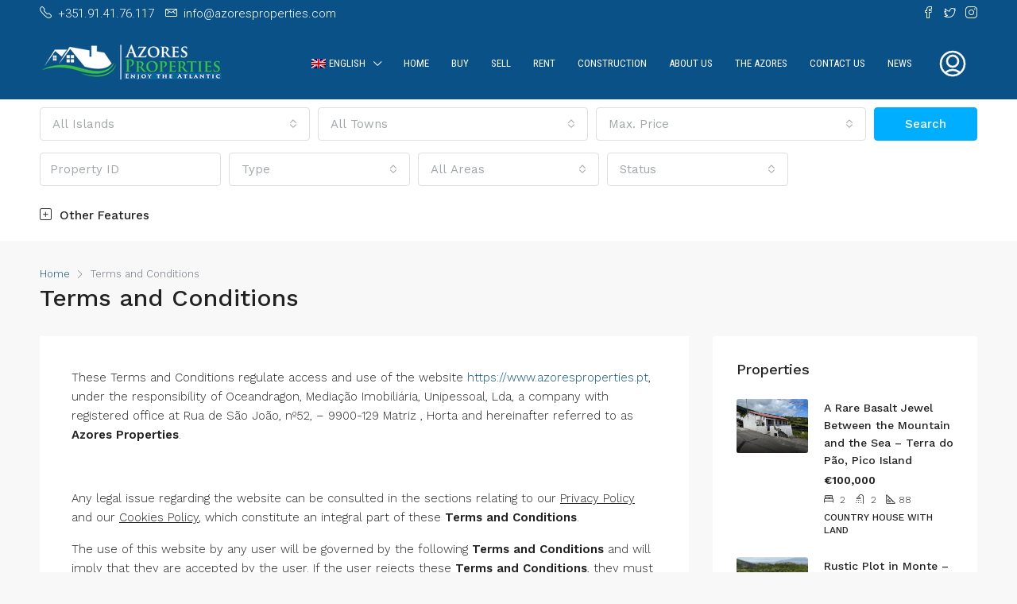

--- FILE ---
content_type: text/html; charset=UTF-8
request_url: https://www.azoresproperties.com/terms-and-conditions/
body_size: 26218
content:
<!doctype html>
<html lang="en-US">
<head>
<meta charset="UTF-8"/>
<meta name="viewport" content="width=device-width, initial-scale=1.0"/>
<link rel="profile" href="https://gmpg.org/xfn/11"/>
<meta name="format-detection" content="telephone=no">
<meta name='robots' content='index, follow, max-image-preview:large, max-snippet:-1, max-video-preview:-1'/>
<title>Terms and Conditions - Azores Properties</title>
<link rel="canonical" href="https://www.azoresproperties.com/terms-and-conditions/"/>
<meta property="og:locale" content="en_US"/>
<meta property="og:type" content="article"/>
<meta property="og:title" content="Terms and Conditions - Azores Properties"/>
<meta property="og:description" content="These Terms and Conditions regulate access and use of the website https://www.azoresproperties.pt, under the responsibility of Oceandragon, Mediação Imobiliária, Unipessoal, Lda, a company with registered office at Rua de São João, nº52, &#8211; 9900-129 Matriz , Horta and hereinafter referred to as Azores Properties. &nbsp; Any legal issue regarding the website can be consulted in [&hellip;]"/>
<meta property="og:url" content="https://www.azoresproperties.com/terms-and-conditions/"/>
<meta property="og:site_name" content="Azores Properties"/>
<meta property="article:publisher" content="https://www.facebook.com/azoresproperties"/>
<meta property="article:modified_time" content="2023-11-20T13:27:41+00:00"/>
<meta property="og:image" content="https://www.azoresproperties.com/wp-content/uploads/2023/10/Logo-AZP-PNG.png"/>
<meta property="og:image:width" content="1500"/>
<meta property="og:image:height" content="1500"/>
<meta property="og:image:type" content="image/png"/>
<meta name="twitter:card" content="summary_large_image"/>
<meta name="twitter:label1" content="Est. reading time"/>
<meta name="twitter:data1" content="11 minutes"/>
<script type="application/ld+json" class="yoast-schema-graph">{"@context":"https://schema.org","@graph":[{"@type":"WebPage","@id":"https://www.azoresproperties.com/terms-and-conditions/","url":"https://www.azoresproperties.com/terms-and-conditions/","name":"Terms and Conditions - Azores Properties","isPartOf":{"@id":"https://www.azoresproperties.com/#website"},"datePublished":"2016-03-10T19:51:46+00:00","dateModified":"2023-11-20T13:27:41+00:00","breadcrumb":{"@id":"https://www.azoresproperties.com/terms-and-conditions/#breadcrumb"},"inLanguage":"en-US","potentialAction":[{"@type":"ReadAction","target":["https://www.azoresproperties.com/terms-and-conditions/"]}]},{"@type":"BreadcrumbList","@id":"https://www.azoresproperties.com/terms-and-conditions/#breadcrumb","itemListElement":[{"@type":"ListItem","position":1,"name":"Home","item":"https://www.azoresproperties.com/"},{"@type":"ListItem","position":2,"name":"Terms and Conditions"}]},{"@type":"WebSite","@id":"https://www.azoresproperties.com/#website","url":"https://www.azoresproperties.com/","name":"Azores Properties","description":"Enjoy the Atlantic","publisher":{"@id":"https://www.azoresproperties.com/#organization"},"alternateName":"AZP","potentialAction":[{"@type":"SearchAction","target":{"@type":"EntryPoint","urlTemplate":"https://www.azoresproperties.com/?s={search_term_string}"},"query-input":"required name=search_term_string"}],"inLanguage":"en-US"},{"@type":"Organization","@id":"https://www.azoresproperties.com/#organization","name":"Azores Properties","alternateName":"AZP","url":"https://www.azoresproperties.com/","logo":{"@type":"ImageObject","inLanguage":"en-US","@id":"https://www.azoresproperties.com/#/schema/logo/image/","url":"https://www.azoresproperties.com/wp-content/uploads/2023/10/Logo-AZP-PNG.png","contentUrl":"https://www.azoresproperties.com/wp-content/uploads/2023/10/Logo-AZP-PNG.png","width":1500,"height":1500,"caption":"Azores Properties"},"image":{"@id":"https://www.azoresproperties.com/#/schema/logo/image/"},"sameAs":["https://www.facebook.com/azoresproperties","https://www.youtube.com/@azoresproperties","https://www.instagram.com/properties_azores","https://www.tiktok.com/@azproperties"]}]}</script>
<link rel='dns-prefetch' href='//www.azoresproperties.com'/>
<link rel='dns-prefetch' href='//fonts.googleapis.com'/>
<link rel='preconnect' href='https://fonts.gstatic.com' crossorigin />
<link rel="alternate" type="application/rss+xml" title="Azores Properties &raquo; Feed" href="https://www.azoresproperties.com/feed/"/>
<link rel="alternate" type="application/rss+xml" title="Azores Properties &raquo; Comments Feed" href="https://www.azoresproperties.com/comments/feed/"/>
<script src="//www.googletagmanager.com/gtag/js?id=G-RCJVS6H2H8" data-cfasync="false" data-wpfc-render="false" async></script>
<script data-cfasync="false" data-wpfc-render="false">var mi_version='9.11.1';
var mi_track_user=true;
var mi_no_track_reason='';
var MonsterInsightsDefaultLocations={"page_location":"https:\/\/www.azoresproperties.com\/terms-and-conditions\/"};
if(typeof MonsterInsightsPrivacyGuardFilter==='function'){
var MonsterInsightsLocations=(typeof MonsterInsightsExcludeQuery==='object') ? MonsterInsightsPrivacyGuardFilter(MonsterInsightsExcludeQuery):MonsterInsightsPrivacyGuardFilter(MonsterInsightsDefaultLocations);
}else{
var MonsterInsightsLocations=(typeof MonsterInsightsExcludeQuery==='object') ? MonsterInsightsExcludeQuery:MonsterInsightsDefaultLocations;
}
var disableStrs=[
'ga-disable-G-RCJVS6H2H8',
];
function __gtagTrackerIsOptedOut(){
for (var index=0; index < disableStrs.length; index++){
if(document.cookie.indexOf(disableStrs[index] + '=true') > -1){
return true;
}}
return false;
}
if(__gtagTrackerIsOptedOut()){
for (var index=0; index < disableStrs.length; index++){
window[disableStrs[index]]=true;
}}
function __gtagTrackerOptout(){
for (var index=0; index < disableStrs.length; index++){
document.cookie=disableStrs[index] + '=true; expires=Thu, 31 Dec 2099 23:59:59 UTC; path=/';
window[disableStrs[index]]=true;
}}
if('undefined'===typeof gaOptout){
function gaOptout(){
__gtagTrackerOptout();
}}
window.dataLayer=window.dataLayer||[];
window.MonsterInsightsDualTracker={
helpers: {},
trackers: {},
};
if(mi_track_user){
function __gtagDataLayer(){
dataLayer.push(arguments);
}
function __gtagTracker(type, name, parameters){
if(!parameters){
parameters={};}
if(parameters.send_to){
__gtagDataLayer.apply(null, arguments);
return;
}
if(type==='event'){
parameters.send_to=monsterinsights_frontend.v4_id;
var hookName=name;
if(typeof parameters['event_category']!=='undefined'){
hookName=parameters['event_category'] + ':' + name;
}
if(typeof MonsterInsightsDualTracker.trackers[hookName]!=='undefined'){
MonsterInsightsDualTracker.trackers[hookName](parameters);
}else{
__gtagDataLayer('event', name, parameters);
}}else{
__gtagDataLayer.apply(null, arguments);
}}
__gtagTracker('js', new Date());
__gtagTracker('set', {
'developer_id.dZGIzZG': true,
});
if(MonsterInsightsLocations.page_location){
__gtagTracker('set', MonsterInsightsLocations);
}
__gtagTracker('config', 'G-RCJVS6H2H8', {"forceSSL":"true","link_attribution":"true"});
window.gtag=__gtagTracker;										(function (){
var noopfn=function (){
return null;
};
var newtracker=function (){
return new Tracker();
};
var Tracker=function (){
return null;
};
var p=Tracker.prototype;
p.get=noopfn;
p.set=noopfn;
p.send=function (){
var args=Array.prototype.slice.call(arguments);
args.unshift('send');
__gaTracker.apply(null, args);
};
var __gaTracker=function (){
var len=arguments.length;
if(len===0){
return;
}
var f=arguments[len - 1];
if(typeof f!=='object'||f===null||typeof f.hitCallback!=='function'){
if('send'===arguments[0]){
var hitConverted, hitObject=false, action;
if('event'===arguments[1]){
if('undefined'!==typeof arguments[3]){
hitObject={
'eventAction': arguments[3],
'eventCategory': arguments[2],
'eventLabel': arguments[4],
'value': arguments[5] ? arguments[5]:1,
}}
}
if('pageview'===arguments[1]){
if('undefined'!==typeof arguments[2]){
hitObject={
'eventAction': 'page_view',
'page_path': arguments[2],
}}
}
if(typeof arguments[2]==='object'){
hitObject=arguments[2];
}
if(typeof arguments[5]==='object'){
Object.assign(hitObject, arguments[5]);
}
if('undefined'!==typeof arguments[1].hitType){
hitObject=arguments[1];
if('pageview'===hitObject.hitType){
hitObject.eventAction='page_view';
}}
if(hitObject){
action='timing'===arguments[1].hitType ? 'timing_complete':hitObject.eventAction;
hitConverted=mapArgs(hitObject);
__gtagTracker('event', action, hitConverted);
}}
return;
}
function mapArgs(args){
var arg, hit={};
var gaMap={
'eventCategory': 'event_category',
'eventAction': 'event_action',
'eventLabel': 'event_label',
'eventValue': 'event_value',
'nonInteraction': 'non_interaction',
'timingCategory': 'event_category',
'timingVar': 'name',
'timingValue': 'value',
'timingLabel': 'event_label',
'page': 'page_path',
'location': 'page_location',
'title': 'page_title',
'referrer':'page_referrer',
};
for (arg in args){
if(!(!args.hasOwnProperty(arg)||!gaMap.hasOwnProperty(arg))){
hit[gaMap[arg]]=args[arg];
}else{
hit[arg]=args[arg];
}}
return hit;
}
try {
f.hitCallback();
} catch (ex){
}};
__gaTracker.create=newtracker;
__gaTracker.getByName=newtracker;
__gaTracker.getAll=function (){
return [];
};
__gaTracker.remove=noopfn;
__gaTracker.loaded=true;
window['__gaTracker']=__gaTracker;
})();
}else{
console.log("");
(function (){
function __gtagTracker(){
return null;
}
window['__gtagTracker']=__gtagTracker;
window['gtag']=__gtagTracker;
})();
}</script>
<link rel="stylesheet" type="text/css" href="//azpt.b-cdn.net/wp-content/cache/www.azoresproperties.com/wpfc-minified/fi3t6aar/i0vp1.css" media="all"/>
<style id='classic-theme-styles-inline-css'>.wp-block-button__link{color:#fff;background-color:#32373c;border-radius:9999px;box-shadow:none;text-decoration:none;padding:calc(.667em + 2px) calc(1.333em + 2px);font-size:1.125em}.wp-block-file__button{background:#32373c;color:#fff;text-decoration:none}</style>
<style id='global-styles-inline-css'>body{--wp--preset--color--black:#000000;--wp--preset--color--cyan-bluish-gray:#abb8c3;--wp--preset--color--white:#ffffff;--wp--preset--color--pale-pink:#f78da7;--wp--preset--color--vivid-red:#cf2e2e;--wp--preset--color--luminous-vivid-orange:#ff6900;--wp--preset--color--luminous-vivid-amber:#fcb900;--wp--preset--color--light-green-cyan:#7bdcb5;--wp--preset--color--vivid-green-cyan:#00d084;--wp--preset--color--pale-cyan-blue:#8ed1fc;--wp--preset--color--vivid-cyan-blue:#0693e3;--wp--preset--color--vivid-purple:#9b51e0;--wp--preset--gradient--vivid-cyan-blue-to-vivid-purple:linear-gradient(135deg,rgba(6,147,227,1) 0%,rgb(155,81,224) 100%);--wp--preset--gradient--light-green-cyan-to-vivid-green-cyan:linear-gradient(135deg,rgb(122,220,180) 0%,rgb(0,208,130) 100%);--wp--preset--gradient--luminous-vivid-amber-to-luminous-vivid-orange:linear-gradient(135deg,rgba(252,185,0,1) 0%,rgba(255,105,0,1) 100%);--wp--preset--gradient--luminous-vivid-orange-to-vivid-red:linear-gradient(135deg,rgba(255,105,0,1) 0%,rgb(207,46,46) 100%);--wp--preset--gradient--very-light-gray-to-cyan-bluish-gray:linear-gradient(135deg,rgb(238,238,238) 0%,rgb(169,184,195) 100%);--wp--preset--gradient--cool-to-warm-spectrum:linear-gradient(135deg,rgb(74,234,220) 0%,rgb(151,120,209) 20%,rgb(207,42,186) 40%,rgb(238,44,130) 60%,rgb(251,105,98) 80%,rgb(254,248,76) 100%);--wp--preset--gradient--blush-light-purple:linear-gradient(135deg,rgb(255,206,236) 0%,rgb(152,150,240) 100%);--wp--preset--gradient--blush-bordeaux:linear-gradient(135deg,rgb(254,205,165) 0%,rgb(254,45,45) 50%,rgb(107,0,62) 100%);--wp--preset--gradient--luminous-dusk:linear-gradient(135deg,rgb(255,203,112) 0%,rgb(199,81,192) 50%,rgb(65,88,208) 100%);--wp--preset--gradient--pale-ocean:linear-gradient(135deg,rgb(255,245,203) 0%,rgb(182,227,212) 50%,rgb(51,167,181) 100%);--wp--preset--gradient--electric-grass:linear-gradient(135deg,rgb(202,248,128) 0%,rgb(113,206,126) 100%);--wp--preset--gradient--midnight:linear-gradient(135deg,rgb(2,3,129) 0%,rgb(40,116,252) 100%);--wp--preset--font-size--small:13px;--wp--preset--font-size--medium:20px;--wp--preset--font-size--large:36px;--wp--preset--font-size--x-large:42px;--wp--preset--spacing--20:0.44rem;--wp--preset--spacing--30:0.67rem;--wp--preset--spacing--40:1rem;--wp--preset--spacing--50:1.5rem;--wp--preset--spacing--60:2.25rem;--wp--preset--spacing--70:3.38rem;--wp--preset--spacing--80:5.06rem;--wp--preset--shadow--natural:6px 6px 9px rgba(0, 0, 0, 0.2);--wp--preset--shadow--deep:12px 12px 50px rgba(0, 0, 0, 0.4);--wp--preset--shadow--sharp:6px 6px 0px rgba(0, 0, 0, 0.2);--wp--preset--shadow--outlined:6px 6px 0px -3px rgba(255, 255, 255, 1), 6px 6px rgba(0, 0, 0, 1);--wp--preset--shadow--crisp:6px 6px 0px rgba(0, 0, 0, 1);}:where(.is-layout-flex){gap:0.5em;}:where(.is-layout-grid){gap:0.5em;}body .is-layout-flow > .alignleft{float:left;margin-inline-start:0;margin-inline-end:2em;}body .is-layout-flow > .alignright{float:right;margin-inline-start:2em;margin-inline-end:0;}body .is-layout-flow > .aligncenter{margin-left:auto !important;margin-right:auto !important;}body .is-layout-constrained > .alignleft{float:left;margin-inline-start:0;margin-inline-end:2em;}body .is-layout-constrained > .alignright{float:right;margin-inline-start:2em;margin-inline-end:0;}body .is-layout-constrained > .aligncenter{margin-left:auto !important;margin-right:auto !important;}body .is-layout-constrained > :where(:not(.alignleft):not(.alignright):not(.alignfull)){max-width:var(--wp--style--global--content-size);margin-left:auto !important;margin-right:auto !important;}body .is-layout-constrained > .alignwide{max-width:var(--wp--style--global--wide-size);}body .is-layout-flex{display:flex;}body .is-layout-flex{flex-wrap:wrap;align-items:center;}body .is-layout-flex > *{margin:0;}body .is-layout-grid{display:grid;}body .is-layout-grid > *{margin:0;}:where(.wp-block-columns.is-layout-flex){gap:2em;}:where(.wp-block-columns.is-layout-grid){gap:2em;}:where(.wp-block-post-template.is-layout-flex){gap:1.25em;}:where(.wp-block-post-template.is-layout-grid){gap:1.25em;}.has-black-color{color:var(--wp--preset--color--black) !important;}.has-cyan-bluish-gray-color{color:var(--wp--preset--color--cyan-bluish-gray) !important;}.has-white-color{color:var(--wp--preset--color--white) !important;}.has-pale-pink-color{color:var(--wp--preset--color--pale-pink) !important;}.has-vivid-red-color{color:var(--wp--preset--color--vivid-red) !important;}.has-luminous-vivid-orange-color{color:var(--wp--preset--color--luminous-vivid-orange) !important;}.has-luminous-vivid-amber-color{color:var(--wp--preset--color--luminous-vivid-amber) !important;}.has-light-green-cyan-color{color:var(--wp--preset--color--light-green-cyan) !important;}.has-vivid-green-cyan-color{color:var(--wp--preset--color--vivid-green-cyan) !important;}.has-pale-cyan-blue-color{color:var(--wp--preset--color--pale-cyan-blue) !important;}.has-vivid-cyan-blue-color{color:var(--wp--preset--color--vivid-cyan-blue) !important;}.has-vivid-purple-color{color:var(--wp--preset--color--vivid-purple) !important;}.has-black-background-color{background-color:var(--wp--preset--color--black) !important;}.has-cyan-bluish-gray-background-color{background-color:var(--wp--preset--color--cyan-bluish-gray) !important;}.has-white-background-color{background-color:var(--wp--preset--color--white) !important;}.has-pale-pink-background-color{background-color:var(--wp--preset--color--pale-pink) !important;}.has-vivid-red-background-color{background-color:var(--wp--preset--color--vivid-red) !important;}.has-luminous-vivid-orange-background-color{background-color:var(--wp--preset--color--luminous-vivid-orange) !important;}.has-luminous-vivid-amber-background-color{background-color:var(--wp--preset--color--luminous-vivid-amber) !important;}.has-light-green-cyan-background-color{background-color:var(--wp--preset--color--light-green-cyan) !important;}.has-vivid-green-cyan-background-color{background-color:var(--wp--preset--color--vivid-green-cyan) !important;}.has-pale-cyan-blue-background-color{background-color:var(--wp--preset--color--pale-cyan-blue) !important;}.has-vivid-cyan-blue-background-color{background-color:var(--wp--preset--color--vivid-cyan-blue) !important;}.has-vivid-purple-background-color{background-color:var(--wp--preset--color--vivid-purple) !important;}.has-black-border-color{border-color:var(--wp--preset--color--black) !important;}.has-cyan-bluish-gray-border-color{border-color:var(--wp--preset--color--cyan-bluish-gray) !important;}.has-white-border-color{border-color:var(--wp--preset--color--white) !important;}.has-pale-pink-border-color{border-color:var(--wp--preset--color--pale-pink) !important;}.has-vivid-red-border-color{border-color:var(--wp--preset--color--vivid-red) !important;}.has-luminous-vivid-orange-border-color{border-color:var(--wp--preset--color--luminous-vivid-orange) !important;}.has-luminous-vivid-amber-border-color{border-color:var(--wp--preset--color--luminous-vivid-amber) !important;}.has-light-green-cyan-border-color{border-color:var(--wp--preset--color--light-green-cyan) !important;}.has-vivid-green-cyan-border-color{border-color:var(--wp--preset--color--vivid-green-cyan) !important;}.has-pale-cyan-blue-border-color{border-color:var(--wp--preset--color--pale-cyan-blue) !important;}.has-vivid-cyan-blue-border-color{border-color:var(--wp--preset--color--vivid-cyan-blue) !important;}.has-vivid-purple-border-color{border-color:var(--wp--preset--color--vivid-purple) !important;}.has-vivid-cyan-blue-to-vivid-purple-gradient-background{background:var(--wp--preset--gradient--vivid-cyan-blue-to-vivid-purple) !important;}.has-light-green-cyan-to-vivid-green-cyan-gradient-background{background:var(--wp--preset--gradient--light-green-cyan-to-vivid-green-cyan) !important;}.has-luminous-vivid-amber-to-luminous-vivid-orange-gradient-background{background:var(--wp--preset--gradient--luminous-vivid-amber-to-luminous-vivid-orange) !important;}.has-luminous-vivid-orange-to-vivid-red-gradient-background{background:var(--wp--preset--gradient--luminous-vivid-orange-to-vivid-red) !important;}.has-very-light-gray-to-cyan-bluish-gray-gradient-background{background:var(--wp--preset--gradient--very-light-gray-to-cyan-bluish-gray) !important;}.has-cool-to-warm-spectrum-gradient-background{background:var(--wp--preset--gradient--cool-to-warm-spectrum) !important;}.has-blush-light-purple-gradient-background{background:var(--wp--preset--gradient--blush-light-purple) !important;}.has-blush-bordeaux-gradient-background{background:var(--wp--preset--gradient--blush-bordeaux) !important;}.has-luminous-dusk-gradient-background{background:var(--wp--preset--gradient--luminous-dusk) !important;}.has-pale-ocean-gradient-background{background:var(--wp--preset--gradient--pale-ocean) !important;}.has-electric-grass-gradient-background{background:var(--wp--preset--gradient--electric-grass) !important;}.has-midnight-gradient-background{background:var(--wp--preset--gradient--midnight) !important;}.has-small-font-size{font-size:var(--wp--preset--font-size--small) !important;}.has-medium-font-size{font-size:var(--wp--preset--font-size--medium) !important;}.has-large-font-size{font-size:var(--wp--preset--font-size--large) !important;}.has-x-large-font-size{font-size:var(--wp--preset--font-size--x-large) !important;}
.wp-block-navigation a:where(:not(.wp-element-button)){color:inherit;}:where(.wp-block-post-template.is-layout-flex){gap:1.25em;}:where(.wp-block-post-template.is-layout-grid){gap:1.25em;}:where(.wp-block-columns.is-layout-flex){gap:2em;}:where(.wp-block-columns.is-layout-grid){gap:2em;}
.wp-block-pullquote{font-size:1.5em;line-height:1.6;}</style>
<link rel="stylesheet" type="text/css" href="//azpt.b-cdn.net/wp-content/cache/www.azoresproperties.com/wpfc-minified/6vsw0ke5/i0vp1.css" media="all"/>
<style id='houzez-style-inline-css'>@media(min-width:1200px){
.container{max-width:1210px;}
}
body{font-family:Work Sans;font-size:15px;font-weight:300;line-height:24px;text-align:left;text-transform:none;}
.main-nav, .dropdown-menu,
.login-register, .btn.btn-create-listing,
.logged-in-nav, .btn-phone-number{font-family:Roboto Condensed;font-size:13px;font-weight:400;text-align:left;text-transform:uppercase;}
.btn, .form-control,
.bootstrap-select .text, .sort-by-title,
.woocommerce ul.products li.product .button{font-family:Work Sans;font-size:15px;}
h1, h2, h3, h4, h5, h6, .item-title{font-family:Work Sans;font-weight:500;text-transform:inherit;}
.post-content-wrap h1, .post-content-wrap h2, .post-content-wrap h3, .post-content-wrap h4, .post-content-wrap h5, .post-content-wrap h6{font-weight:500;text-transform:inherit;text-align:inherit;}
.top-bar-wrap{font-family:Roboto;font-size:15px;font-weight:300;line-height:25px;text-align:left;text-transform:none;}
.footer-wrap{font-family:Roboto;font-size:14px;font-weight:300;line-height:25px;text-align:left;text-transform:none;}
.header-v1 .header-inner-wrap, .header-v1 .navbar-logged-in-wrap{line-height:60px;height:60px;}
.header-v2 .header-top .navbar{height:110px;}
.header-v2 .header-bottom .header-inner-wrap, .header-v2 .header-bottom .navbar-logged-in-wrap{line-height:54px;height:54px;}
.header-v3 .header-top .header-inner-wrap, .header-v3 .header-top .header-contact-wrap{height:80px;line-height:80px;}
.header-v3 .header-bottom .header-inner-wrap, .header-v3 .header-bottom .navbar-logged-in-wrap{line-height:54px;height:54px;}
.header-v4 .header-inner-wrap, .header-v4 .navbar-logged-in-wrap{line-height:90px;height:90px;}
.header-v5 .header-top .header-inner-wrap, .header-v5 .header-top .navbar-logged-in-wrap{line-height:110px;height:110px;}
.header-v5 .header-bottom .header-inner-wrap{line-height:54px;height:54px;}
.header-v6 .header-inner-wrap, .header-v6 .navbar-logged-in-wrap{height:60px;line-height:60px;}
@media(min-width:1200px){
.header-v5 .header-top .container{max-width:1170px;}
}
body, #main-wrap,
.fw-property-documents-wrap h3 span, .fw-property-details-wrap h3 span{background-color:#f8f8f8;}
body, .form-control,
.bootstrap-select .text, .item-title a,
.listing-tabs .nav-tabs .nav-link, .item-wrap-v2 .item-amenities li span,
.item-wrap-v2 .item-amenities li:before, .item-parallax-wrap .item-price-wrap,
.list-view .item-body .item-price-wrap, .property-slider-item .item-price-wrap,
.page-title-wrap .item-price-wrap, .agent-information .agent-phone span a,
.property-overview-wrap ul li strong, .mobile-property-title .item-price-wrap .item-price,
.fw-property-features-left li a, .lightbox-content-wrap .item-price-wrap,
.blog-post-item-v1 .blog-post-title h3 a, .blog-post-content-widget h4 a,
.property-item-widget .right-property-item-widget-wrap .item-price-wrap, .login-register-form .modal-header .login-register-tabs .nav-link.active,
.agent-list-wrap .agent-list-content h2 a, .agent-list-wrap .agent-list-contact li a,
.agent-contacts-wrap li a, .menu-edit-property li a,
.statistic-referrals-list li a, .chart-nav .nav-pills .nav-link,
.dashboard-table-properties td .property-payment-status, .dashboard-mobile-edit-menu-wrap .bootstrap-select > .dropdown-toggle.bs-placeholder,
.payment-method-block .radio-tab .control-text, .post-title-wrap h2 a,
.lead-nav-tab.nav-pills .nav-link, .deals-nav-tab.nav-pills .nav-link,
.btn-light-grey-outlined:hover, button:not(.bs-placeholder) .filter-option-inner-inner,
.fw-property-floor-plans-wrap .floor-plans-tabs a, .products > .product > .item-body > a,
.woocommerce ul.products li.product .price, .woocommerce div.product p.price, 
.woocommerce div.product span.price, .woocommerce #reviews #comments ol.commentlist li .meta,
.woocommerce-MyAccount-navigation ul li a, .activitiy-item-close-button a,
.property-section-wrap li a{color:#222222;}
a, a:hover,
a:active, a:focus,
.primary-text, .btn-clear,
.btn-apply, .btn-primary-outlined,
.btn-primary-outlined:before, .item-title a:hover,
.sort-by .bootstrap-select .bs-placeholder, .sort-by .bootstrap-select > .btn,
.sort-by .bootstrap-select > .btn:active, .page-link,
.page-link:hover, .accordion-title:before,
.blog-post-content-widget h4 a:hover, .agent-list-wrap .agent-list-content h2 a:hover,
.agent-list-wrap .agent-list-contact li a:hover, .agent-contacts-wrap li a:hover,
.agent-nav-wrap .nav-pills .nav-link, .dashboard-side-menu-wrap .side-menu-dropdown a.active,
.menu-edit-property li a.active, .menu-edit-property li a:hover,
.dashboard-statistic-block h3 .fa, .statistic-referrals-list li a:hover,
.chart-nav .nav-pills .nav-link.active, .board-message-icon-wrap.active,
.post-title-wrap h2 a:hover, .listing-switch-view .switch-btn.active,
.item-wrap-v6 .item-price-wrap, .listing-v6 .list-view .item-body .item-price-wrap,
.woocommerce nav.woocommerce-pagination ul li a, .woocommerce nav.woocommerce-pagination ul li span,
.woocommerce-MyAccount-navigation ul li a:hover, .property-schedule-tour-form-wrap .control input:checked ~ .control__indicator,
.property-schedule-tour-form-wrap .control:hover, .property-walkscore-wrap-v2 .score-details .houzez-icon,
.login-register .btn-icon-login-register + .dropdown-menu a,
.activitiy-item-close-button a:hover, .property-section-wrap li a:hover{color:#0a5187;}
.agent-list-position a{color:#0a5187!important;}
.control input:checked ~ .control__indicator,
.top-banner-wrap .nav-pills .nav-link, .btn-primary-outlined:hover,
.page-item.active .page-link, .slick-prev:hover,
.slick-prev:focus, .slick-next:hover,
.slick-next:focus, .mobile-property-tools .nav-pills .nav-link.active,
.login-register-form .modal-header, .agent-nav-wrap .nav-pills .nav-link.active,
.board-message-icon-wrap .notification-circle, .primary-label,
.fc-event, .fc-event-dot,
.compare-table .table-hover > tbody > tr:hover, .post-tag,
.datepicker table tr td.active.active, .datepicker table tr td.active.disabled,
.datepicker table tr td.active.disabled.active, .datepicker table tr td.active.disabled.disabled,
.datepicker table tr td.active.disabled:active, .datepicker table tr td.active.disabled:hover,
.datepicker table tr td.active.disabled:hover.active, .datepicker table tr td.active.disabled:hover.disabled,
.datepicker table tr td.active.disabled:hover:active, .datepicker table tr td.active.disabled:hover:hover,
.datepicker table tr td.active.disabled:hover[disabled],
.datepicker table tr td.active.disabled[disabled],
.datepicker table tr td.active:active, .datepicker table tr td.active:hover,
.datepicker table tr td.active:hover.active, .datepicker table tr td.active:hover.disabled,
.datepicker table tr td.active:hover:active, .datepicker table tr td.active:hover:hover,
.datepicker table tr td.active:hover[disabled],
.datepicker table tr td.active[disabled],
.ui-slider-horizontal .ui-slider-range, .btn-bubble{background-color:#0a5187;}
.control input:checked ~ .control__indicator,
.btn-primary-outlined, .page-item.active .page-link,
.mobile-property-tools .nav-pills .nav-link.active, .agent-nav-wrap .nav-pills .nav-link,
.agent-nav-wrap .nav-pills .nav-link.active, .chart-nav .nav-pills .nav-link.active,
.dashaboard-snake-nav .step-block.active, .fc-event,
.fc-event-dot, .property-schedule-tour-form-wrap .control input:checked ~ .control__indicator{border-color:#0a5187;}
.slick-arrow:hover{background-color:rgba(0,136,239,0.75);}
.slick-arrow{background-color:#0a5187;}
.property-banner .nav-pills .nav-link.active{background-color:rgba(0,136,239,0.75) !important;}
.property-navigation-wrap a.active{color:#0a5187;-webkit-box-shadow:inset 0 -3px #0a5187;box-shadow:inset 0 -3px #0a5187;}
.btn-primary, .fc-button-primary,
.woocommerce nav.woocommerce-pagination ul li a:focus, .woocommerce nav.woocommerce-pagination ul li a:hover, 
.woocommerce nav.woocommerce-pagination ul li span.current{color:#fff;background-color:#0a5187;border-color:#0a5187;}
.btn-primary:focus, .btn-primary:focus:active,
.fc-button-primary:focus, .fc-button-primary:focus:active{color:#fff;background-color:#0a5187;border-color:#0a5187;}
.btn-primary:hover, .fc-button-primary:hover{color:#fff;background-color:#0088ef;border-color:#0088ef;}
.btn-primary:active, .btn-primary:not(:disabled):not(:disabled):active,
.fc-button-primary:active, .fc-button-primary:not(:disabled):not(:disabled):active{color:#fff;background-color:#0088ef;border-color:#0088ef;}
.btn-secondary, .woocommerce span.onsale,
.woocommerce ul.products li.product .button, .woocommerce #respond input#submit.alt, 
.woocommerce a.button.alt, .woocommerce button.button.alt, 
.woocommerce input.button.alt, .woocommerce #review_form #respond .form-submit input,
.woocommerce #respond input#submit, 
.woocommerce a.button, .woocommerce button.button, 
.woocommerce input.button{color:#fff;background-color:#42ad4a;border-color:#42ad4a;}
.woocommerce ul.products li.product .button:focus, .woocommerce ul.products li.product .button:active,
.woocommerce #respond input#submit.alt:focus, 
.woocommerce a.button.alt:focus, .woocommerce button.button.alt:focus, 
.woocommerce input.button.alt:focus, .woocommerce #respond input#submit.alt:active, 
.woocommerce a.button.alt:active, .woocommerce button.button.alt:active, 
.woocommerce input.button.alt:active, .woocommerce #review_form #respond .form-submit input:focus,
.woocommerce #review_form #respond .form-submit input:active,
.woocommerce #respond input#submit:active, 
.woocommerce a.button:active, .woocommerce button.button:active, 
.woocommerce input.button:active, .woocommerce #respond input#submit:focus, 
.woocommerce a.button:focus, .woocommerce button.button:focus, 
.woocommerce input.button:focus{color:#fff;background-color:#42ad4a;border-color:#42ad4a;}
.btn-secondary:hover, .woocommerce ul.products li.product .button:hover,
.woocommerce #respond input#submit.alt:hover, 
.woocommerce a.button.alt:hover, .woocommerce button.button.alt:hover, 
.woocommerce input.button.alt:hover, .woocommerce #review_form #respond .form-submit input:hover,
.woocommerce #respond input#submit:hover, 
.woocommerce a.button:hover, .woocommerce button.button:hover, 
.woocommerce input.button:hover{color:#fff;background-color:#61ce70;border-color:#61ce70;}
.btn-secondary:active, .btn-secondary:not(:disabled):not(:disabled):active{color:#fff;background-color:#61ce70;border-color:#61ce70;}
.btn-primary-outlined{color:#0a5187;background-color:transparent;border-color:#0a5187;}
.btn-primary-outlined:focus, .btn-primary-outlined:focus:active{color:#0a5187;background-color:transparent;border-color:#0a5187;}
.btn-primary-outlined:hover{color:#fff;background-color:#0088ef;border-color:#0088ef;}
.btn-primary-outlined:active, .btn-primary-outlined:not(:disabled):not(:disabled):active{color:#0a5187;background-color:rgba(26, 26, 26, 0);border-color:#0088ef;}
.btn-secondary-outlined{color:#42ad4a;background-color:transparent;border-color:#42ad4a;}
.btn-secondary-outlined:focus, .btn-secondary-outlined:focus:active{color:#42ad4a;background-color:transparent;border-color:#42ad4a;}
.btn-secondary-outlined:hover{color:#fff;background-color:#61ce70;border-color:#61ce70;}
.btn-secondary-outlined:active, .btn-secondary-outlined:not(:disabled):not(:disabled):active{color:#42ad4a;background-color:rgba(26, 26, 26, 0);border-color:#61ce70;}
.btn-call{color:#42ad4a;background-color:transparent;border-color:#42ad4a;}
.btn-call:focus, .btn-call:focus:active{color:#42ad4a;background-color:transparent;border-color:#42ad4a;}
.btn-call:hover{color:#42ad4a;background-color:rgba(26, 26, 26, 0);border-color:#61ce70;}
.btn-call:active, .btn-call:not(:disabled):not(:disabled):active{color:#42ad4a;background-color:rgba(26, 26, 26, 0);border-color:#61ce70;}
.icon-delete .btn-loader:after{border-color:#0a5187 transparent #0a5187 transparent}
.header-v1{background-color:#004274;border-bottom:1px solid #004274;}
.header-v1 a.nav-link{color:#ffffff;}
.header-v1 a.nav-link:hover, .header-v1 a.nav-link:active{color:#00aeff;background-color:rgba(255,255,255,0.2);}
.header-desktop .main-nav .nav-link{letter-spacing:0.0px;}
.header-v2 .header-top, .header-v5 .header-top,
.header-v2 .header-contact-wrap{background-color:#ffffff;}
.header-v2 .header-bottom, .header-v5 .header-bottom{background-color:#004274;}
.header-v2 .header-contact-wrap .header-contact-right, .header-v2 .header-contact-wrap .header-contact-right a, .header-contact-right a:hover, header-contact-right a:active{color:#004274;}
.header-v2 .header-contact-left{color:#004274;}
.header-v2 .header-bottom, .header-v2 .navbar-nav > li,
.header-v2 .navbar-nav > li:first-of-type, .header-v5 .header-bottom,
.header-v5 .navbar-nav > li, .header-v5 .navbar-nav > li:first-of-type{border-color:rgba(255,255,255,0.2);}
.header-v2 a.nav-link, .header-v5 a.nav-link{color:#ffffff;}
.header-v2 a.nav-link:hover, .header-v2 a.nav-link:active,
.header-v5 a.nav-link:hover, .header-v5 a.nav-link:active{color:#00aeff;background-color:rgba(255,255,255,0.2);}
.header-v2 .header-contact-right a:hover, .header-v2 .header-contact-right a:active,
.header-v3 .header-contact-right a:hover, .header-v3 .header-contact-right a:active{background-color:transparent;}
.header-v2 .header-social-icons a, .header-v5 .header-social-icons a{color:#004274;}
.header-v3 .header-top{background-color:#004274;}
.header-v3 .header-bottom{background-color:#004272;}
.header-v3 .header-contact, .header-v3-mobile{background-color:#00aeef;color:#ffffff;}
.header-v3 .header-bottom, .header-v3 .login-register,
.header-v3 .navbar-nav > li, .header-v3 .navbar-nav > li:first-of-type{border-color:;}
.header-v3 a.nav-link, .header-v3 .header-contact-right a:hover, .header-v3 .header-contact-right a:active{color:#ffffff;}
.header-v3 a.nav-link:hover, .header-v3 a.nav-link:active{color:#00aeff;background-color:rgba(255,255,255,0.2);}
.header-v3 .header-social-icons a{color:#FFFFFF;}
.header-v4{background-color:#0a5187;}
.header-v4 a.nav-link{color:#ffffff;}
.header-v4 a.nav-link:hover, .header-v4 a.nav-link:active{color:#ffffff;background-color:rgba(0, 174, 255, 0.1);}
.header-v6 .header-top{background-color:#00AEEF;}
.header-v6 a.nav-link{color:#FFFFFF;}
.header-v6 a.nav-link:hover, .header-v6 a.nav-link:active{color:#00aeff;background-color:rgba(255,255,255,0.2);}
.header-v6 .header-social-icons a{color:#FFFFFF;}
.header-mobile{background-color:#ffffff;}
.header-mobile .toggle-button-left, .header-mobile .toggle-button-right{color:#000000;}
.nav-mobile .logged-in-nav a, .nav-mobile .main-nav,
.nav-mobile .navi-login-register{background-color:#ffffff;}
.nav-mobile .logged-in-nav a, .nav-mobile .main-nav .nav-item .nav-item a,
.nav-mobile .main-nav .nav-item a, .navi-login-register .main-nav .nav-item a{color:#000000;border-bottom:1px solid #e0e0e0;background-color:#ffffff;}
.nav-mobile .btn-create-listing, .navi-login-register .btn-create-listing{color:#fff;border:1px solid #0a5187;background-color:#0a5187;}
.nav-mobile .btn-create-listing:hover, .nav-mobile .btn-create-listing:active,
.navi-login-register .btn-create-listing:hover, .navi-login-register .btn-create-listing:active{color:#fff;border:1px solid #0a5187;background-color:rgba(0, 174, 255, 0.65);}
.header-transparent-wrap .header-v4{background-color:transparent;border-bottom:1px none rgba(0,0,0,0.3);}
.header-transparent-wrap .header-v4 a{color:#ffffff;}
.header-transparent-wrap .header-v4 a:hover, .header-transparent-wrap .header-v4 a:active{color:#f2f2f2;background-color:rgba(255, 255, 255, 0.1);}
.main-nav .navbar-nav .nav-item .dropdown-menu, .login-register .login-register-nav li .dropdown-menu{background-color:rgba(255,255,255,0.95);}
.login-register .login-register-nav li .dropdown-menu:before{border-left-color:rgba(255,255,255,0.95);border-top-color:rgba(255,255,255,0.95);}
.main-nav .navbar-nav .nav-item .nav-item a, .login-register .login-register-nav li .dropdown-menu .nav-item a{color:#2e3e49;border-bottom:1px solid #e6e6e6;}
.main-nav .navbar-nav .nav-item .nav-item a:hover, .main-nav .navbar-nav .nav-item .nav-item a:active,
.login-register .login-register-nav li .dropdown-menu .nav-item a:hover{color:#00aeff;}
.main-nav .navbar-nav .nav-item .nav-item a:hover, .main-nav .navbar-nav .nav-item .nav-item a:active,
.login-register .login-register-nav li .dropdown-menu .nav-item a:hover{background-color:rgba(0, 174, 255, 0.1);}
.header-main-wrap .btn-create-listing{color:#ffffff;border:1px solid #00aeef;background-color:#00aeef;}
.header-main-wrap .btn-create-listing:hover, .header-main-wrap .btn-create-listing:active{color:rgba(255,255,255,1);border:1px solid #00AEEF;background-color:rgba(53,200,255,1);}
.header-transparent-wrap .header-v4 .btn-create-listing{color:#ffffff;border:1px solid #ffffff;background-color:rgba(255,255,255,0.2);}
.header-transparent-wrap .header-v4 .btn-create-listing:hover, .header-transparent-wrap .header-v4 .btn-create-listing:active{color:rgba(255,255,255,1);border:1px solid #00AEEF;background-color:rgba(0,174,239,1);}
.header-transparent-wrap .logged-in-nav a, .logged-in-nav a{color:#2e3e49;border-color:#e6e6e6;background-color:#FFFFFF;}
.header-transparent-wrap .logged-in-nav a:hover, .header-transparent-wrap .logged-in-nav a:active,
.logged-in-nav a:hover, .logged-in-nav a:active{color:#2e3e49;background-color:rgba(204,204,204,0.15);border-color:#e6e6e6;}
.form-control::-webkit-input-placeholder, .search-banner-wrap ::-webkit-input-placeholder,
.advanced-search ::-webkit-input-placeholder, .advanced-search-banner-wrap ::-webkit-input-placeholder,
.overlay-search-advanced-module ::-webkit-input-placeholder{color:#a1a7a8;}
.bootstrap-select > .dropdown-toggle.bs-placeholder, .bootstrap-select > .dropdown-toggle.bs-placeholder:active, 
.bootstrap-select > .dropdown-toggle.bs-placeholder:focus, .bootstrap-select > .dropdown-toggle.bs-placeholder:hover{color:#a1a7a8;}
.form-control::placeholder, .search-banner-wrap ::-webkit-input-placeholder,
.advanced-search ::-webkit-input-placeholder, .advanced-search-banner-wrap ::-webkit-input-placeholder,
.overlay-search-advanced-module ::-webkit-input-placeholder{color:#a1a7a8;}
.search-banner-wrap ::-moz-placeholder, .advanced-search ::-moz-placeholder,
.advanced-search-banner-wrap ::-moz-placeholder, .overlay-search-advanced-module ::-moz-placeholder{color:#a1a7a8;}
.search-banner-wrap :-ms-input-placeholder, .advanced-search :-ms-input-placeholder,
.advanced-search-banner-wrap ::-ms-input-placeholder, .overlay-search-advanced-module ::-ms-input-placeholder{color:#a1a7a8;}
.search-banner-wrap :-moz-placeholder, .advanced-search :-moz-placeholder,
.advanced-search-banner-wrap :-moz-placeholder, .overlay-search-advanced-module :-moz-placeholder{color:#a1a7a8;}
.advanced-search .form-control, .advanced-search .bootstrap-select > .btn,
.location-trigger, .vertical-search-wrap .form-control,
.vertical-search-wrap .bootstrap-select > .btn, .step-search-wrap .form-control,
.step-search-wrap .bootstrap-select > .btn, .advanced-search-banner-wrap .form-control,
.advanced-search-banner-wrap .bootstrap-select > .btn, .search-banner-wrap .form-control,
.search-banner-wrap .bootstrap-select > .btn, .overlay-search-advanced-module .form-control,
.overlay-search-advanced-module .bootstrap-select > .btn, .advanced-search-v2 .advanced-search-btn,
.advanced-search-v2 .advanced-search-btn:hover{border-color:#dce0e0;}
.advanced-search-nav, .search-expandable,
.overlay-search-advanced-module{background-color:#FFFFFF;}
.btn-search{color:#ffffff;background-color:#00aeff;border-color:#00aeff;}
.btn-search:hover, .btn-search:active{color:#ffffff;background-color:#2dbcff;border-color:#00aeff;}
.advanced-search-btn{color:#00aeff;background-color:#ffffff;border-color:#00aeff;}
.advanced-search-btn:hover, .advanced-search-btn:active{color:#ffffff;background-color:#00aeff;border-color:#00aeff;}
.advanced-search-btn:focus{color:#00aeff;background-color:#ffffff;border-color:#00aeff;}
.search-expandable-label{color:#ffffff;background-color:#00aeef;}
.advanced-search-nav{padding-top:10px;padding-bottom:10px;}
.features-list-wrap .control--checkbox, .features-list-wrap .control--radio,
.range-text, .features-list-wrap .control--checkbox, 
.features-list-wrap .btn-features-list, .overlay-search-advanced-module .search-title, 
.overlay-search-advanced-module .overlay-search-module-close{color:#222222;}
.advanced-search-half-map{background-color:#FFFFFF;}
.advanced-search-half-map .range-text, .advanced-search-half-map .features-list-wrap .control--checkbox, 
.advanced-search-half-map .features-list-wrap .btn-features-list{color:#222222;}
.save-search-btn{border-color:#28a745;background-color:#ffffff;color:#28a745;}
.save-search-btn:hover, .save-search-btn:active{border-color:#28a745;background-color:#28a745;color:#ffffff;}
.label-featured{background-color:#61ce70;color:#ffffff;}
.dashboard-side-wrap{background-color:#00365e;}
.side-menu a{color:#ffffff;}
.side-menu a.active, .side-menu .side-menu-parent-selected > a,
.side-menu-dropdown a, .side-menu a:hover{color:#4cc6f4;}
.dashboard-side-menu-wrap .side-menu-dropdown a.active{color:#00aeff}
.detail-wrap{background-color:rgba(201,201,201,0.1);border-color:#ededed;}
.top-bar-wrap, .top-bar-wrap .dropdown-menu,
.switcher-wrap .dropdown-menu{background-color:#0a5187;}
.top-bar-wrap a, .top-bar-contact,
.top-bar-slogan, .top-bar-wrap .btn,
.top-bar-wrap .dropdown-menu, .switcher-wrap .dropdown-menu,
.top-bar-wrap .navbar-toggler{color:#ffffff;}
.top-bar-wrap a:hover, .top-bar-wrap a:active,
.top-bar-wrap .btn:hover, .top-bar-wrap .btn:active,
.top-bar-wrap .dropdown-menu li:hover, .top-bar-wrap .dropdown-menu li:active,
.switcher-wrap .dropdown-menu li:hover, .switcher-wrap .dropdown-menu li:active{color:rgba(255,255,255,0.42);}
.class-energy-indicator:nth-child(1){background-color:#33a357;}
.class-energy-indicator:nth-child(2){background-color:#79b752;}
.class-energy-indicator:nth-child(3){background-color:#c3d545;}
.class-energy-indicator:nth-child(4){background-color:#fff12c;}
.class-energy-indicator:nth-child(5){background-color:#edb731;}
.class-energy-indicator:nth-child(6){background-color:#d66f2c;}
.class-energy-indicator:nth-child(7){background-color:#cc232a;}
.class-energy-indicator:nth-child(8){background-color:#cc232a;}
.class-energy-indicator:nth-child(9){background-color:#cc232a;}
.class-energy-indicator:nth-child(10){background-color:#cc232a;}
.footer-top-wrap{background-color:#004274;}
.footer-bottom-wrap{background-color:#00335A;}
.footer-top-wrap, .footer-top-wrap a,
.footer-bottom-wrap, .footer-bottom-wrap a,
.footer-top-wrap .property-item-widget .right-property-item-widget-wrap .item-amenities, .footer-top-wrap .property-item-widget .right-property-item-widget-wrap .item-price-wrap,
.footer-top-wrap .blog-post-content-widget h4 a, .footer-top-wrap .blog-post-content-widget,
.footer-top-wrap .form-tools .control, .footer-top-wrap .slick-dots li.slick-active button:before,
.footer-top-wrap .slick-dots li button::before, .footer-top-wrap .widget ul:not(.item-amenities):not(.item-price-wrap):not(.contact-list):not(.dropdown-menu):not(.nav-tabs) li span{color:#ffffff;}
.footer-top-wrap a:hover, .footer-bottom-wrap a:hover,
.footer-top-wrap .blog-post-content-widget h4 a:hover{color:rgba(0,174,239,1);}
.houzez-osm-cluster{background-image:url(//azpt.b-cdn.net/wp-content/uploads/2019/06/cluster-icon.png);text-align:center;color:#fff;width:48px;height:48px;line-height:48px;}
.new-feature:after{content:"new";background-color:#61ce70;color:#fff;margin-left:10px;border-radius:4px;font-size:12px;padding:0 4px 1px;font-weight:500;position:absolute;line-height:12px;right:15px;top:19px;}
.dropdown-menu .dropdown-menu > .new-feature:after{right:15px;}
.dropdown-menu > .menu-item-has-children.new-feature:after{right:35px;}
.footer-bottom-wrap{display:none !important;}
.label{font-size:9px;line-height:11px;font-weight:500;margin:0;text-transform:uppercase;padding:3px 5px;color:#fff;background-color:rgba(0,0,0,.65);}
.btn-item{line-height:24px;padding:0 5px;bottom:58px;right:0;height:25px;}
.main-nav .nav-link{padding-right:15px!important;padding-left:13px!important;}
.header-v4 a{color:#ffffff;}
.lightbox-logo img{width:150px;}
.container-fluid, .container-lg, .container-md, .container-sm, .container-xl{width:63%;padding-right:15px;padding-left:15px;margin-right:auto;margin-left:auto;}
.houzez-icon{font-family:houzez-iconfont!important;speak:none;font-style:normal;font-weight:400;font-variant:normal;text-transform:none;line-height:1;-webkit-font-smoothing:antialiased;-moz-osx-font-smoothing:grayscale;}
.widget-about-image img{width:200px !important;}
.wpml-ls-legacy-list-horizontal.wpml-ls-statics-footer{display:none}
.apemip_image{margin-left:20px;}
.list-view .item-body .item-date{margin-left:20px;display:none;}
.header-main-wrap .login-register-nav .btn-icon-login-register{background-color:transparent;padding:0;width:42px;font-size:32px;line-height:42px;height:42px;-webkit-text-stroke:0.5px;margin-right:10px;}
.header-transparent-wrap .logged-in-nav a, .logged-in-nav a{color:#2e3e49;border-color:#e6e6e6;background-color:#6dda86;}</style>
<link rel="preload" as="style" href="https://fonts.googleapis.com/css?family=Work%20Sans:100,200,300,400,500,600,700,800,900,100italic,200italic,300italic,400italic,500italic,600italic,700italic,800italic,900italic%7CRoboto%20Condensed:400%7CRoboto:300&#038;subset=latin&#038;display=swap&#038;ver=1699523957"/><link rel="stylesheet" href="https://fonts.googleapis.com/css?family=Work%20Sans:100,200,300,400,500,600,700,800,900,100italic,200italic,300italic,400italic,500italic,600italic,700italic,800italic,900italic%7CRoboto%20Condensed:400%7CRoboto:300&#038;subset=latin&#038;display=swap&#038;ver=1699523957" media="print" onload="this.media='all'"><noscript><link rel="stylesheet" href="https://fonts.googleapis.com/css?family=Work%20Sans:100,200,300,400,500,600,700,800,900,100italic,200italic,300italic,400italic,500italic,600italic,700italic,800italic,900italic%7CRoboto%20Condensed:400%7CRoboto:300&#038;subset=latin&#038;display=swap&#038;ver=1699523957"/></noscript><script id="wpml-cookie-js-extra">var wpml_cookies={"wp-wpml_current_language":{"value":"en","expires":1,"path":"\/"}};
var wpml_cookies={"wp-wpml_current_language":{"value":"en","expires":1,"path":"\/"}};</script>
<script src='//azpt.b-cdn.net/wp-content/cache/www.azoresproperties.com/wpfc-minified/qx4km1sk/i0vp1.js'></script>
<script data-cfasync="false" data-wpfc-render="false" id='monsterinsights-frontend-script-js-extra'>var monsterinsights_frontend={"js_events_tracking":"true","download_extensions":"doc,pdf,ppt,zip,xls,docx,pptx,xlsx","inbound_paths":"[{\"path\":\"\\\/go\\\/\",\"label\":\"affiliate\"},{\"path\":\"\\\/recommend\\\/\",\"label\":\"affiliate\"}]","home_url":"https:\/\/www.azoresproperties.com","hash_tracking":"false","v4_id":"G-RCJVS6H2H8"};</script>
<script id="wpml-xdomain-data-js-extra">var wpml_xdomain_data={"css_selector":"wpml-ls-item","ajax_url":"https:\/\/www.azoresproperties.com\/wp-admin\/admin-ajax.php","current_lang":"en","_nonce":"eca5012cf8"};</script>
<script src='//azpt.b-cdn.net/wp-content/cache/www.azoresproperties.com/wpfc-minified/jo1t7mno/i0vp1.js'></script>
<link rel="https://api.w.org/" href="https://www.azoresproperties.com/wp-json/"/><link rel="alternate" type="application/json" href="https://www.azoresproperties.com/wp-json/wp/v2/pages/745"/><link rel="EditURI" type="application/rsd+xml" title="RSD" href="https://www.azoresproperties.com/xmlrpc.php?rsd"/>
<meta name="generator" content="WordPress 6.4.7"/>
<link rel='shortlink' href='https://www.azoresproperties.com/?p=745'/>
<link rel="alternate" type="application/json+oembed" href="https://www.azoresproperties.com/wp-json/oembed/1.0/embed?url=https%3A%2F%2Fwww.azoresproperties.com%2Fterms-and-conditions%2F"/>
<link rel="alternate" type="text/xml+oembed" href="https://www.azoresproperties.com/wp-json/oembed/1.0/embed?url=https%3A%2F%2Fwww.azoresproperties.com%2Fterms-and-conditions%2F&#038;format=xml"/>
<meta name="generator" content="Redux 4.4.11"/><meta name="generator" content="WPML ver:4.8.5 stt:37,1,4,3,27,41;"/>
<script>(function(i,s,o,g,r,a,m){i['GoogleAnalyticsObject']=r;i[r]=i[r]||function(){ (i[r].q=i[r].q||[]).push(arguments)},i[r].l=1*new Date();a=s.createElement(o), m=s.getElementsByTagName(o)[0];a.async=1;a.src=g;m.parentNode.insertBefore(a,m) })(window,document,'script','https://www.google-analytics.com/analytics.js','ga'); ga('create', 'UA-93463586-1', 'auto'); ga('send', 'pageview');</script>
<link rel="shortcut icon" href="//azpt.b-cdn.net/wp-content/uploads/2021/12/LOGO_AZORES-PROPERTIES_FAVICON.png"><script id="mcjs">!function(c,h,i,m,p){m=c.createElement(h),p=c.getElementsByTagName(h)[0],m.async=1,m.src=i,p.parentNode.insertBefore(m,p)}(document,"script","https://chimpstatic.com/mcjs-connected/js/users/46c8b5f2275e3f5c5b2a55a4e/bf05a9c652599258321817799.js");</script><meta name="generator" content="Elementor 3.18.3; features: e_dom_optimization, e_optimized_assets_loading, e_optimized_css_loading, additional_custom_breakpoints, block_editor_assets_optimize, e_image_loading_optimization; settings: css_print_method-external, google_font-enabled, font_display-auto">
<link rel="icon" href="//azpt.b-cdn.net/wp-content/uploads/2021/12/cropped-LOGO_AZORES-PROPERTIES_FAVICON-32x32.png" sizes="32x32"/>
<link rel="icon" href="//azpt.b-cdn.net/wp-content/uploads/2021/12/cropped-LOGO_AZORES-PROPERTIES_FAVICON-192x192.png" sizes="192x192"/>
<link rel="apple-touch-icon" href="//azpt.b-cdn.net/wp-content/uploads/2021/12/cropped-LOGO_AZORES-PROPERTIES_FAVICON-180x180.png"/>
<meta name="msapplication-TileImage" content="https://www.azoresproperties.com/wp-content/uploads/2021/12/cropped-LOGO_AZORES-PROPERTIES_FAVICON-270x270.png"/>
<style id="wp-custom-css">video{max-width:720px;height:auto;}</style>
</head>
<body class="page-template-default page page-id-745 transparent-no houzez-header-none elementor-default elementor-kit-5">
<div class="nav-mobile">
<div class="main-nav navbar slideout-menu slideout-menu-left" id="nav-mobile"> <ul id="mobile-main-nav" class="navbar-nav mobile-navbar-nav"><li class="nav-item menu-item wpml-ls-slot-88 wpml-ls-item wpml-ls-item-en wpml-ls-current-language wpml-ls-menu-item wpml-ls-first-item menu-item-type-wpml_ls_menu_item menu-item-object-wpml_ls_menu_item menu-item-has-children dropdown"><a class="nav-link" href="https://www.azoresproperties.com/terms-and-conditions/"><img class="wpml-ls-flag" src="//azpt.b-cdn.net/wp-content/plugins/sitepress-multilingual-cms/res/flags/en.png" alt=""/><span class="wpml-ls-native" lang="en">English</span></a> <span class="nav-mobile-trigger dropdown-toggle" data-toggle="dropdown"> <i class="houzez-icon arrow-down-1"></i> </span> <ul class="dropdown-menu"> <li class="nav-item menu-item wpml-ls-slot-88 wpml-ls-item wpml-ls-item-de wpml-ls-menu-item menu-item-type-wpml_ls_menu_item menu-item-object-wpml_ls_menu_item"><a class="dropdown-item" title="Switch to Deutsch" href="https://www.azoresproperties.de/bedingungen-und-konditionen/"><img class="wpml-ls-flag" src="//azpt.b-cdn.net/wp-content/plugins/sitepress-multilingual-cms/res/flags/de.png" alt=""/><span class="wpml-ls-native" lang="de">Deutsch</span></a> </li> <li class="nav-item menu-item wpml-ls-slot-88 wpml-ls-item wpml-ls-item-pt-pt wpml-ls-menu-item menu-item-type-wpml_ls_menu_item menu-item-object-wpml_ls_menu_item"><a class="dropdown-item" title="Switch to Português" href="https://www.azoresproperties.pt/termos-e-condicoes/"><img class="wpml-ls-flag" src="//azpt.b-cdn.net/wp-content/plugins/sitepress-multilingual-cms/res/flags/pt-pt.png" alt=""/><span class="wpml-ls-native" lang="pt-pt">Português</span></a> </li> <li class="nav-item menu-item wpml-ls-slot-88 wpml-ls-item wpml-ls-item-nl wpml-ls-menu-item menu-item-type-wpml_ls_menu_item menu-item-object-wpml_ls_menu_item"><a class="dropdown-item" title="Switch to Nederlands" href="https://www.azoresproperties.nl/algemene-voorwaarden/"><img class="wpml-ls-flag" src="//azpt.b-cdn.net/wp-content/plugins/sitepress-multilingual-cms/res/flags/nl.png" alt=""/><span class="wpml-ls-native" lang="nl">Nederlands</span></a> </li> <li class="nav-item menu-item wpml-ls-slot-88 wpml-ls-item wpml-ls-item-fr wpml-ls-menu-item menu-item-type-wpml_ls_menu_item menu-item-object-wpml_ls_menu_item"><a class="dropdown-item" title="Switch to Français" href="https://www.azoresproperties.fr/conditions-generales-dutilisation/"><img class="wpml-ls-flag" src="//azpt.b-cdn.net/wp-content/plugins/sitepress-multilingual-cms/res/flags/fr.png" alt=""/><span class="wpml-ls-native" lang="fr">Français</span></a> </li> <li class="nav-item menu-item wpml-ls-slot-88 wpml-ls-item wpml-ls-item-it wpml-ls-menu-item wpml-ls-last-item menu-item-type-wpml_ls_menu_item menu-item-object-wpml_ls_menu_item"><a class="dropdown-item" title="Switch to Italiano" href="https://www.azoresproperties.it/termini-e-condizioni/"><img class="wpml-ls-flag" src="//azpt.b-cdn.net/wp-content/plugins/sitepress-multilingual-cms/res/flags/it.png" alt=""/><span class="wpml-ls-native" lang="it">Italiano</span></a> </li> </ul> </li> <li class="nav-item menu-item menu-item-type-post_type menu-item-object-page menu-item-home"><a class="nav-link" href="https://www.azoresproperties.com/">Home</a> </li> <li class="nav-item menu-item menu-item-type-post_type menu-item-object-page"><a class="nav-link" href="https://www.azoresproperties.com/buy-azores-properties-sale-rent/">Buy</a> </li> <li class="nav-item menu-item menu-item-type-post_type menu-item-object-page"><a class="nav-link" href="https://www.azoresproperties.com/azores-properties-how-i-can-sell/">Sell</a> </li> <li class="nav-item menu-item menu-item-type-post_type menu-item-object-page"><a class="nav-link" href="https://www.azoresproperties.com/apartments-for-rent-horta-faial-island/">Rent</a> </li> <li class="nav-item menu-item menu-item-type-post_type menu-item-object-page"><a class="nav-link" href="https://www.azoresproperties.com/azores-properties-construction-faial-island/">Construction</a> </li> <li class="nav-item menu-item menu-item-type-post_type menu-item-object-page"><a class="nav-link" href="https://www.azoresproperties.com/about-azores-properties-faial-island/">About us</a> </li> <li class="nav-item menu-item menu-item-type-post_type menu-item-object-page"><a class="nav-link" href="https://www.azoresproperties.com/about-azores-atlantic-lifestyle/">The Azores</a> </li> <li class="nav-item menu-item menu-item-type-post_type menu-item-object-page"><a class="nav-link" href="https://www.azoresproperties.com/azores-properties-contact-us/">Contact Us</a> </li> <li class="nav-item menu-item menu-item-type-post_type menu-item-object-page"><a class="nav-link" href="https://www.azoresproperties.com/blog/">News</a> </li> </ul></div><nav class="navi-login-register slideout-menu slideout-menu-right" id="navi-user">
<ul class="logged-in-nav">
<li class="login-link"> <a href="#" data-toggle="modal" data-target="#login-register-form"><i class="houzez-icon icon-lock-5 mr-1"></i> Login</a> </li>
<li class="register-link"> <a href="#" data-toggle="modal" data-target="#login-register-form"><i class="houzez-icon icon-single-neutral-circle mr-1"></i> Register</a> </li>
</ul>
</nav></div><main id="main-wrap" class="main-wrap ">
<header class="header-main-wrap">
<div class="top-bar-wrap hide-top-bar-mobile">
<div class="container">
<div class="d-flex justify-content-between">
<div class="top-bar-left-wrap">
<div class="top-bar-contact"> <span class="top-bar-contact-info top-bar-contact-phone"> <a href="tel:+351.91.41.76.117"> <i class="houzez-icon icon-phone mr-1"></i> <span>+351.91.41.76.117</span> </a> </span> <span class="top-bar-contact-info top-bar-contact-email"> <a href="mailto:info@azoresproperties.com"> <i class="houzez-icon icon-envelope mr-1"></i> <span>info@azoresproperties.com</span> </a> </span></div></div><div class="top-bar-right-wrap">
<div class="header-social-icons"> <ul class="list-inline"> <li class="list-inline-item"> <a target="_blank" class="btn-square btn-facebook" href="https://www.facebook.com/azoresproperties"> <i class="houzez-icon icon-social-media-facebook"></i> </a> </li> <li class="list-inline-item"> <a target="_blank" class="btn-square btn-twitter" href="https://twitter.com/AzoresPropts"> <i class="houzez-icon icon-social-media-twitter"></i> </a> </li> <li class="list-inline-item"> <a target="_blank" class="btn-square btn-instagram" href="https://www.instagram.com/properties_azores/?hl=en"> <i class="houzez-icon icon-social-instagram"></i> </a> </li> </ul></div></div></div></div></div><div id="header-section" class="header-desktop header-v4" data-sticky="1">
<div class="container">
<div class="header-inner-wrap">
<div class="navbar d-flex align-items-center">
<div class="logo logo-desktop"> <a href="https://www.azoresproperties.com/"> <img src="//azpt.b-cdn.net/wp-content/uploads/2022/02/Logo-Azores-Properties-White-Small.png" height="50" width="" alt="logo"> </a></div><nav class="main-nav on-hover-menu navbar-expand-lg flex-grow-1">
<ul id="main-nav" class="navbar-nav justify-content-end"><li id='menu-item-wpml-ls-88-en' class="nav-item menu-item wpml-ls-slot-88 wpml-ls-item wpml-ls-item-en wpml-ls-current-language wpml-ls-menu-item wpml-ls-first-item menu-item-type-wpml_ls_menu_item menu-item-object-wpml_ls_menu_item menu-item-has-children dropdown"><a class="nav-link dropdown-toggle" href="https://www.azoresproperties.com/terms-and-conditions/"><img class="wpml-ls-flag" src="//azpt.b-cdn.net/wp-content/plugins/sitepress-multilingual-cms/res/flags/en.png" alt=""/><span class="wpml-ls-native" lang="en">English</span></a> 
<ul class="dropdown-menu">
<li id='menu-item-wpml-ls-88-de' class="nav-item menu-item wpml-ls-slot-88 wpml-ls-item wpml-ls-item-de wpml-ls-menu-item menu-item-type-wpml_ls_menu_item menu-item-object-wpml_ls_menu_item"><a class="dropdown-item" title="Switch to Deutsch" href="https://www.azoresproperties.de/bedingungen-und-konditionen/"><img class="wpml-ls-flag" src="//azpt.b-cdn.net/wp-content/plugins/sitepress-multilingual-cms/res/flags/de.png" alt=""/><span class="wpml-ls-native" lang="de">Deutsch</span></a> </li>
<li id='menu-item-wpml-ls-88-pt-pt' class="nav-item menu-item wpml-ls-slot-88 wpml-ls-item wpml-ls-item-pt-pt wpml-ls-menu-item menu-item-type-wpml_ls_menu_item menu-item-object-wpml_ls_menu_item"><a class="dropdown-item" title="Switch to Português" href="https://www.azoresproperties.pt/termos-e-condicoes/"><img class="wpml-ls-flag" src="//azpt.b-cdn.net/wp-content/plugins/sitepress-multilingual-cms/res/flags/pt-pt.png" alt=""/><span class="wpml-ls-native" lang="pt-pt">Português</span></a> </li>
<li id='menu-item-wpml-ls-88-nl' class="nav-item menu-item wpml-ls-slot-88 wpml-ls-item wpml-ls-item-nl wpml-ls-menu-item menu-item-type-wpml_ls_menu_item menu-item-object-wpml_ls_menu_item"><a class="dropdown-item" title="Switch to Nederlands" href="https://www.azoresproperties.nl/algemene-voorwaarden/"><img class="wpml-ls-flag" src="//azpt.b-cdn.net/wp-content/plugins/sitepress-multilingual-cms/res/flags/nl.png" alt=""/><span class="wpml-ls-native" lang="nl">Nederlands</span></a> </li>
<li id='menu-item-wpml-ls-88-fr' class="nav-item menu-item wpml-ls-slot-88 wpml-ls-item wpml-ls-item-fr wpml-ls-menu-item menu-item-type-wpml_ls_menu_item menu-item-object-wpml_ls_menu_item"><a class="dropdown-item" title="Switch to Français" href="https://www.azoresproperties.fr/conditions-generales-dutilisation/"><img class="wpml-ls-flag" src="//azpt.b-cdn.net/wp-content/plugins/sitepress-multilingual-cms/res/flags/fr.png" alt=""/><span class="wpml-ls-native" lang="fr">Français</span></a> </li>
<li id='menu-item-wpml-ls-88-it' class="nav-item menu-item wpml-ls-slot-88 wpml-ls-item wpml-ls-item-it wpml-ls-menu-item wpml-ls-last-item menu-item-type-wpml_ls_menu_item menu-item-object-wpml_ls_menu_item"><a class="dropdown-item" title="Switch to Italiano" href="https://www.azoresproperties.it/termini-e-condizioni/"><img class="wpml-ls-flag" src="//azpt.b-cdn.net/wp-content/plugins/sitepress-multilingual-cms/res/flags/it.png" alt=""/><span class="wpml-ls-native" lang="it">Italiano</span></a> </li>
</ul>
</li>
<li id='menu-item-16950' class="nav-item menu-item menu-item-type-post_type menu-item-object-page menu-item-home"><a class="nav-link" href="https://www.azoresproperties.com/">Home</a> </li>
<li id='menu-item-17034' class="nav-item menu-item menu-item-type-post_type menu-item-object-page"><a class="nav-link" href="https://www.azoresproperties.com/buy-azores-properties-sale-rent/">Buy</a> </li>
<li id='menu-item-17163' class="nav-item menu-item menu-item-type-post_type menu-item-object-page"><a class="nav-link" href="https://www.azoresproperties.com/azores-properties-how-i-can-sell/">Sell</a> </li>
<li id='menu-item-89159' class="nav-item menu-item menu-item-type-post_type menu-item-object-page"><a class="nav-link" href="https://www.azoresproperties.com/apartments-for-rent-horta-faial-island/">Rent</a> </li>
<li id='menu-item-41368' class="nav-item menu-item menu-item-type-post_type menu-item-object-page"><a class="nav-link" href="https://www.azoresproperties.com/azores-properties-construction-faial-island/">Construction</a> </li>
<li id='menu-item-17052' class="nav-item menu-item menu-item-type-post_type menu-item-object-page"><a class="nav-link" href="https://www.azoresproperties.com/about-azores-properties-faial-island/">About us</a> </li>
<li id='menu-item-41062' class="nav-item menu-item menu-item-type-post_type menu-item-object-page"><a class="nav-link" href="https://www.azoresproperties.com/about-azores-atlantic-lifestyle/">The Azores</a> </li>
<li id='menu-item-16976' class="nav-item menu-item menu-item-type-post_type menu-item-object-page"><a class="nav-link" href="https://www.azoresproperties.com/azores-properties-contact-us/">Contact Us</a> </li>
<li id='menu-item-41638' class="nav-item menu-item menu-item-type-post_type menu-item-object-page"><a class="nav-link" href="https://www.azoresproperties.com/blog/">News</a> </li>
</ul>					</nav>
<div class="login-register on-hover-menu"> <ul class="login-register-nav dropdown d-flex align-items-center"> <li class="nav-item login-link"> <a class="btn btn-icon-login-register" href="#" data-toggle="modal" data-target="#login-register-form"><i class="houzez-icon icon-single-neutral-circle"></i></a> <ul class="dropdown-menu"> <li class="nav-item"> <a class="favorite-btn dropdown-item" href="https://www.azoresproperties.com/favorite-properties/"><i class="houzez-icon icon-love-it mr-2"></i> Favorites <span class="btn-bubble frvt-count">0</span></a> </li> </ul> </li> </ul></div></div></div></div></div><div id="header-mobile" class="header-mobile d-flex align-items-center" data-sticky="">
<div class="header-mobile-left"> <button class="btn toggle-button-left"> <i class="houzez-icon icon-navigation-menu"></i> </button></div><div class="header-mobile-center flex-grow-1">
<div class="logo logo-mobile"> <a href="https://www.azoresproperties.com/"> <img src="//azpt.b-cdn.net/wp-content/uploads/2021/12/LOGO_AZORES-PROPERTIES.png" height="30" width="" alt="Mobile logo"> </a></div></div><div class="header-mobile-right"> <button class="btn toggle-button-right"> <i class="houzez-icon icon-single-neutral-circle ml-1"></i> </button></div></div></header>
<section id="desktop-header-search" class="advanced-search advanced-search-nav" data-hidden="0" data-sticky='0'>
<div class="container">
<form class="houzez-search-form-js " method="get" autocomplete="off" action="https://www.azoresproperties.com/search-results/">
<div class="advanced-search-v1 advanced-search-v1-geolocation">
<div class="d-flex">
<div class="flex-fill fields-width"><div class="form-group"> <select name="states[]" data-target="houzezThirdList" data-size="5" class="houzezSelectFilter houzezStateFilter houzezSecondList selectpicker houzez-state-js form-control bs-select-hidden" title="All Islands" data-none-results-text="No results matched {0}" data-live-search="true" data-container="body"> <option value="">All Islands</option><option data-ref="faial" data-belong="" data-subtext="" value="faial">Faial</option><option data-ref="pico" data-belong="" data-subtext="" value="pico">Pico</option><option data-ref="terceira" data-belong="" data-subtext="" value="terceira">Terceira</option> </select></div></div><div class="flex-fill fields-width"><div class="form-group"> <select name="location[]" data-target="houzezFourthList" data-size="5" class="houzezSelectFilter houzezCityFilter houzezThirdList selectpicker houzez-city-js form-control bs-select-hidden" title="All Towns" data-selected-text-format="count > 1" data-live-search="true" data-actions-box="true" data-select-all-text="Select All" data-deselect-all-text="Deselect All" data-none-results-text="No results matched {0}" data-count-selected-text="{0} cities selected" data-container="body"> <option value="">All Towns</option><option data-ref="horta" data-belong="faial" data-subtext="Faial" value="horta">Horta</option><option data-ref="lajes-da-terceira" data-belong="" data-subtext="" value="lajes-da-terceira">Lajes da Terceira</option><option data-ref="madalena" data-belong="pico" data-subtext="Pico" value="madalena">Madalena</option><option data-ref="sao-roque-do-pico" data-belong="pico" data-subtext="Pico" value="sao-roque-do-pico">São Roque do Pico</option> </select></div></div><div class="flex-fill fields-width"><div class="form-group prices-for-all"> <select name="max-price" data-size="5" class="selectpicker form-control bs-select-hidden" title="Max. Price" data-live-search="false"> <option value="">Max. Price</option> <option value="any">Any</option><option value="50000">€50,000</option><option value="100000">€100,000</option><option value="200000">€200,000</option><option value="300000">€300,000</option><option value="400000">€400,000</option><option value="500000">€500,000</option><option value="600000">€600,000</option><option value="700000">€700,000</option><option value="800000">€800,000</option><option value="900000">€900,000</option><option value="1000000">€1,000,000</option><option value="2000000">€2,000,000</option><option value="3000000">€3,000,000</option> </select></div><div class="form-group hide prices-only-for-rent"> <select name="max-price" data-size="5" class="selectpicker form-control bs-select-hidden" title="Max. Price" data-live-search="false"> <option value="">Max. Price</option> <option value="any">Any</option><option value="1000">€1,000</option><option value="2000">€2,000</option><option value="3000">€3,000</option><option value="4000">€4,000</option><option value="5000">€5,000</option><option value="7500">€7,500</option><option value="10000">€10,000</option><option value="15000">€15,000</option><option value="20000">€20,000</option><option value="25000">€25,000</option><option value="30000">€30,000</option><option value="40000">€40,000</option><option value="50000">€50,000</option><option value="75000">€75,000</option><option value="100000">€100,000</option><option value="150000">€150,000</option> </select></div></div><div class="flex-search btn-no-right-padding"> <button type="submit" class="btn btn-search btn-secondary btn-full-width ">Search</button></div></div></div><div id="advanced-search-filters" class="collapse show">
<div class="advanced-search-filters search-v1-v2">
<div class="d-flex">
<div class="flex-search"><div class="form-group"> <input name="property_id" type="text" class=" form-control" value="" placeholder="Property ID"></div></div><div class="flex-search"><div class="form-group"> <select name="type[]" data-size="5" class="selectpicker form-control bs-select-hidden" title="Type" data-live-search="true" data-selected-text-format="count > 1" data-actions-box="true" multiple data-select-all-text="Select All" data-deselect-all-text="Deselect All" data-count-selected-text="{0} types selected" data-none-results-text="No results matched {0}" data-container="body"> <option data-ref="adega" value="adega">Adega</option><option data-ref="alojamento-local" value="alojamento-local">Alojamento Local</option><option data-ref="apartment" value="apartment">Apartment</option><option data-ref="commercial-properties" value="commercial-properties">Commercial Properties</option><option data-ref="country-house-with-land" value="country-house-with-land">Country House with land</option><option data-ref="farm-house" value="farm-house">Farm House</option><option data-ref="farm-land" value="farm-land">Farm Land</option><option data-ref="land-and-building-plots" value="land-and-building-plots">Land and building plots</option><option data-ref="luxury-residential-properties" value="luxury-residential-properties">Luxury residential properties</option><option data-ref="off-the-grid" value="off-the-grid">off the grid</option><option data-ref="plots-of-land" value="plots-of-land">Plots of land</option><option data-ref="residential-properties" value="residential-properties">Residential Properties</option><option data-ref="ruin-and-land" value="ruin-and-land">Ruin and land</option><option data-ref="summer-house" value="summer-house">Summer House</option><option data-ref="tiny-house" value="tiny-house">Tiny house</option><option data-ref="town-house" value="town-house">Town house</option><option data-ref="vineyard" value="vineyard">Vineyard</option> </select></div></div><div class="flex-search"><div class="form-group"> <select name="areas[]" data-size="5" class="houzezSelectFilter houzezFourthList selectpicker form-control bs-select-hidden" title="All Areas" data-selected-text-format="count > 1" data-live-search="true" data-actions-box="false" multiple data-select-all-text="Select All" data-deselect-all-text="Deselect All" data-none-results-text="No results matched {0}" data-count-selected-text="{0} areas selected"> <option data-ref="almoxarife" data-belong="horta" data-subtext="Horta" value="almoxarife">Almoxarife</option><option data-ref="angustias" data-belong="horta" data-subtext="Horta" value="angustias">Angústias</option><option data-ref="candelaria" data-belong="madalena" data-subtext="Madalena" value="candelaria">Candelária</option><option data-ref="capelo" data-belong="horta" data-subtext="Horta" value="capelo">Capelo</option><option data-ref="castelo-branco" data-belong="horta" data-subtext="Horta" value="castelo-branco">Castelo Branco</option><option data-ref="cedros" data-belong="horta" data-subtext="Horta" value="cedros">Cedros</option><option data-ref="conceicao" data-belong="horta" data-subtext="Horta" value="conceicao">Conceição</option><option data-ref="espalhafatos" data-belong="horta" data-subtext="Horta" value="espalhafatos">Espalhafatos</option><option data-ref="feteira" data-belong="horta" data-subtext="Horta" value="feteira">Feteira</option><option data-ref="flamengos" data-belong="horta" data-subtext="Horta" value="flamengos">Flamengos</option><option data-ref="lajes" data-belong="" data-subtext="" value="lajes">Lajes</option><option data-ref="madalena-city" data-belong="madalena" data-subtext="Madalena" value="madalena-city">Madalena City</option><option data-ref="matriz" data-belong="horta" data-subtext="Horta" value="matriz">Matriz</option><option data-ref="norte-pequeno" data-belong="horta" data-subtext="Horta" value="norte-pequeno">Norte Pequeno</option><option data-ref="pedro-miguel" data-belong="horta" data-subtext="Horta" value="pedro-miguel">Pedro Miguel</option><option data-ref="praia-do-norte" data-belong="horta" data-subtext="Horta" value="praia-do-norte">Praia do Norte</option><option data-ref="prainha" data-belong="sao-roque-do-pico" data-subtext="São Roque do Pico" value="prainha">Prainha</option><option data-ref="ribeirinha" data-belong="horta" data-subtext="Horta" value="ribeirinha">Ribeirinha</option><option data-ref="salao" data-belong="horta" data-subtext="Horta" value="salao">Salão</option><option data-ref="santa-luzia" data-belong="sao-roque-do-pico" data-subtext="São Roque do Pico" value="santa-luzia">Santa Luzia</option><option data-ref="sao-caetano" data-belong="" data-subtext="" value="sao-caetano">São Caetano</option><option data-ref="sao-mateus" data-belong="madalena" data-subtext="Madalena" value="sao-mateus">São Mateus</option><option data-ref="varadouro" data-belong="horta" data-subtext="Horta" value="varadouro">Varadouro</option> </select></div></div><div class="flex-search"><div class="form-group"> <select name="status[]" data-size="5" class="selectpicker status-js form-control bs-select-hidden" title="Status" data-live-search="false" data-selected-text-format="count > 1" data-actions-box="true" multiple data-select-all-text="Select All" data-deselect-all-text="Deselect All" data-none-results-text="No results matched {0}" data-count-selected-text="{0} status selected" data-container="body"> <option data-ref="back-on-the-market" value="back-on-the-market">Back on the market</option><option data-ref="rent" value="rent">For Rent</option><option data-ref="sale" value="sale">For Sale</option><option data-ref="rented" value="rented">Rented - Not Available</option><option data-ref="reserved-by-buyer" value="reserved-by-buyer">Reserved by buyer</option> </select></div></div></div></div><div class="features-list-wrap">
<a class="btn-features-list" data-toggle="collapse" href="#features-list">
<i class="houzez-icon icon-add-square"></i> Other Features	</a>
<div id="features-list" class="collapse">
<div class="features-list"> <label class="control control--checkbox"><input class="" name="feature[]" type="checkbox" value="air-conditioning">Air Conditioning<span class="control__indicator"></span></label><label class="control control--checkbox"><input class="" name="feature[]" type="checkbox" value="attic">Attic<span class="control__indicator"></span></label><label class="control control--checkbox"><input class="" name="feature[]" type="checkbox" value="back-yard">Back yard<span class="control__indicator"></span></label><label class="control control--checkbox"><input class="" name="feature[]" type="checkbox" value="balcony">Balcony<span class="control__indicator"></span></label><label class="control control--checkbox"><input class="" name="feature[]" type="checkbox" value="barbecue">Barbecue<span class="control__indicator"></span></label><label class="control control--checkbox"><input class="" name="feature[]" type="checkbox" value="barbeque">Barbeque<span class="control__indicator"></span></label><label class="control control--checkbox"><input class="" name="feature[]" type="checkbox" value="concierge">Concierge<span class="control__indicator"></span></label><label class="control control--checkbox"><input class="" name="feature[]" type="checkbox" value="deck">Deck<span class="control__indicator"></span></label><label class="control control--checkbox"><input class="" name="feature[]" type="checkbox" value="double-glazing">Double glazing<span class="control__indicator"></span></label><label class="control control--checkbox"><input class="" name="feature[]" type="checkbox" value="fenced-yard">Fenced yard<span class="control__indicator"></span></label><label class="control control--checkbox"><input class="" name="feature[]" type="checkbox" value="fireplace">Fireplace<span class="control__indicator"></span></label><label class="control control--checkbox"><input class="" name="feature[]" type="checkbox" value="front-yard">Front yard<span class="control__indicator"></span></label><label class="control control--checkbox"><input class="" name="feature[]" type="checkbox" value="garage">Garage<span class="control__indicator"></span></label><label class="control control--checkbox"><input class="" name="feature[]" type="checkbox" value="garden">Garden<span class="control__indicator"></span></label><label class="control control--checkbox"><input class="" name="feature[]" type="checkbox" value="gas-heat">Gas Heat<span class="control__indicator"></span></label><label class="control control--checkbox"><input class="" name="feature[]" type="checkbox" value="great-views">Great views<span class="control__indicator"></span></label><label class="control control--checkbox"><input class="" name="feature[]" type="checkbox" value="gym">Gym<span class="control__indicator"></span></label><label class="control control--checkbox"><input class="" name="feature[]" type="checkbox" value="jacuzzi">Jacuzzi<span class="control__indicator"></span></label><label class="control control--checkbox"><input class="" name="feature[]" type="checkbox" value="lake-view">Lake view<span class="control__indicator"></span></label><label class="control control--checkbox"><input class="" name="feature[]" type="checkbox" value="laundry">Laudry<span class="control__indicator"></span></label><label class="control control--checkbox"><input class="" name="feature[]" type="checkbox" value="ocean-view">Ocean View<span class="control__indicator"></span></label><label class="control control--checkbox"><input class="" name="feature[]" type="checkbox" value="orchard">Orchard<span class="control__indicator"></span></label><label class="control control--checkbox"><input class="" name="feature[]" type="checkbox" value="parking">Parking<span class="control__indicator"></span></label><label class="control control--checkbox"><input class="" name="feature[]" type="checkbox" value="patio">Patio<span class="control__indicator"></span></label><label class="control control--checkbox"><input class="" name="feature[]" type="checkbox" value="pool">Pool<span class="control__indicator"></span></label><label class="control control--checkbox"><input class="" name="feature[]" type="checkbox" value="pound">Pound<span class="control__indicator"></span></label><label class="control control--checkbox"><input class="" name="feature[]" type="checkbox" value="private-space">Private Space<span class="control__indicator"></span></label><label class="control control--checkbox"><input class="" name="feature[]" type="checkbox" value="project-approved">Project Approved<span class="control__indicator"></span></label><label class="control control--checkbox"><input class="" name="feature[]" type="checkbox" value="recreation">Recreation<span class="control__indicator"></span></label><label class="control control--checkbox"><input class="" name="feature[]" type="checkbox" value="roof-deck">Roof deck<span class="control__indicator"></span></label><label class="control control--checkbox"><input class="" name="feature[]" type="checkbox" value="storage">Storage<span class="control__indicator"></span></label><label class="control control--checkbox"><input class="" name="feature[]" type="checkbox" value="washer-and-dryer">Washer and Dryer<span class="control__indicator"></span></label><label class="control control--checkbox"><input class="" name="feature[]" type="checkbox" value="wine-cellar">Wine cellar<span class="control__indicator"></span></label><label class="control control--checkbox"><input class="" name="feature[]" type="checkbox" value="wood-burner">Wood burner<span class="control__indicator"></span></label><label class="control control--checkbox"><input class="" name="feature[]" type="checkbox" value="workshop">Workshop<span class="control__indicator"></span></label></div></div></div></div></form></div></section>	
<section class="page-wrap">
<div class="container">
<div class="page-title-wrap">
<div class="breadcrumb-wrap"> <nav> <ol class="breadcrumb"><li class="breadcrumb-item"><a href="https://www.azoresproperties.com/"><span>Home</span></a></li><li class="breadcrumb-item active">Terms and Conditions</li></ol> </nav></div><div class="d-flex align-items-center">
<div class="page-title flex-grow-1"> <h1>Terms and Conditions</h1></div></div></div><div class="row">
<div class="col-lg-8 col-md-12 bt-content-wrap">                      
<div class="article-wrap">
<article id="post-745" class="article-page-wrap post-745 page type-page status-publish hentry">
<div class="page-content-wrap"> <p>These Terms and Conditions regulate access and use of the website <a href="https://www.azoresproperties.pt">https://www.azoresproperties.pt</a>, under the responsibility of Oceandragon, Mediação Imobiliária, Unipessoal, Lda, a company with registered office at Rua de São João, nº52, &#8211; 9900-129 Matriz , Horta and hereinafter referred to as <strong>Azores Properties</strong>.</p> <p>&nbsp;</p> <p>Any legal issue regarding the website can be consulted in the sections relating to our <u>Privacy Policy</u> and our <u>Cookies Policy</u>, which constitute an integral part of these <strong>Terms and Conditions</strong>.</p> <p>The use of this website by any user will be governed by the following <strong>Terms and Conditions</strong> and will imply that they are accepted by the user. If the user rejects these <strong>Terms and Conditions</strong>, they must cease using the website.</p> <p><strong>Azores Properties</strong> may change or update, in whole or in part, these <strong>Terms and Conditions</strong>, as well as the respective <u>Privacy Policy</u>. Any changes or updates to these <strong>Terms and Conditions</strong>, as well as the <u>Privacy Policy</u>, will come into force as soon as they are published in the respective sections of the website. Users are advised to regularly consult the <u>Terms and Conditions</u>, <u>Privacy Policy</u> and <u>Cookies Policy</u> sections to check the most up-to-date versions.</p> <p>Access to and use of the website is made available exclusively for personal use and for the sale of goods and services, for payment of requested goods or services, for the sale of products or services considered of interest to users of the website, or to communicate with them for other purposes (the &#8220;Products&#8221;).</p> <p><strong>Azores Properties</strong> reserves the right to discretionally assess compliance with these <strong>Terms and Conditions</strong> by any user. Violation of the <strong>Terms and Conditions</strong> may result in the withdrawal of the license of use granted by <strong>Azores Properties</strong>, under the terms of this Clause 1, and may also exercise your rights to the maximum possible extent permitted by law.</p> <p>Users undertake to indemnify and exempt <strong>Azores Properties</strong>, its subsidiaries and group companies, as well as legal representatives, partners and employees, from any damages, liabilities, claims or requests for compensation, including expenses and representation costs, requested by third parties as a result of the use of the website not in accordance with these <strong>Terms and Conditions</strong>, and/or due to violation of the conditions set out therein, and/or resulting from failure to comply with the representations and guarantees contained in these <strong>Terms and Conditions</strong>.</p> <p>&nbsp;</p> <ol> <li><strong> License to use the website</strong></li> </ol> <p>&nbsp;</p> <p>Without prejudice to the other clauses of these <strong>Terms and Conditions</strong>, <strong>Azores Properties</strong> authorizes any user to use this website only for personal or informational purposes, as provided for in these <strong>Terms and Conditions</strong>. The use license may be revoked by <strong>Azores Properties</strong>, at its discretion and at any time.</p> <p>Under the terms of the law and these <strong>Terms and Conditions</strong>, the user may not copy, use, transfer, rent, sublicense, alter, adapt, attempt to modify or alter the source code, carry out reverse engineering operations, decompile or disassemble, in whole or in part, the content of the website. By accessing the website, the user acknowledges and accepts that its content may be incomplete, inaccurate, not updated, or may not meet their needs and requirements.</p> <p>&nbsp;</p> <ol start="2"> <li><strong> Content and limitation of liability of Azores Properties</strong></li> </ol> <p>&nbsp;</p> <p>Accessing and using the website, including viewing web pages, constitute activities carried out by users.</p> <p>Users are solely and exclusively responsible for the use of the website and its contents. <strong>Azores Properties</strong> is not responsible or assumes responsibility for the use (if any) of the website that does not comply with the legal provisions in force.</p> <p>Specifically, users are solely responsible for communicating incorrect, false or third-party information and/or data without their consent, as well as for their incorrect use.</p> <p>The contents of the website may contain inaccuracies or typos. <strong>Azores Properties</strong> is not responsible or liable, by any means or method, for inaccuracies, errors and damages (if any) caused or resulting from the use of information derived from the website, or through the website, by users. The user is solely and exclusively responsible for evaluating the information and content obtained through the website.</p> <p>The website and all information and content published on it may be changed by <strong>Azores Properties</strong> at any time, periodically and/or without prior notice.</p> <p>Considering that any content that may be downloaded, or obtained by other means, is the result of the user&#8217;s free decision and is done at their own risk, any damage (if any) to computers or loss of data resulting from download operations carried out by the user will be their sole responsibility and cannot be attributed to <strong>Azores Properties</strong>.</p> <p><strong>Azores Properties</strong> also does not assume any responsibility for damages (if any) resulting from the impossibility of accessing the services available through the website or for data (if any) caused by viruses, damaged files, errors, omissions, service interruptions, cancellation of content , issues related to the Internet, service providers, or telephone and/or telematics connection, unauthorized access, data changes, or related to the non-existence and/or defective functioning of the user&#8217;s electronic devices.</p> <p>The user is responsible for the storage and correct use of their personal information, as well as for any damage or loss caused to <strong>Azores Properties</strong>, or third parties, resulting from the incorrect use, loss or theft of personal information.</p> <p>In cases of registration, the user is responsible for storing and correctly using their access credentials, which allow access to the reserved area of ​​the services (if any). In these circumstances, the user will be responsible for creating their username and password. The user will also be responsible for providing specific information, which must be correct and updated. The user may not choose a username belonging to third parties with the aim of using their identity. Likewise, the user may not use the username of a third party without their express consent. The user must guarantee the confidentiality of their password and must not share it with third parties.</p> <p>The user is entirely and exclusively responsible for any action carried out through their user account (if any), directly or through third parties authorized by them. <strong>Azores Properties</strong> may revoke the use license, at its discretion and at any time, if any abusive, fraudulent or illegal act is identified.</p> <p><strong>Azores Properties</strong> promoted the adoption of appropriate technical and organizational measures to safeguard the security of the services provided through the website, to ensure the integrity of electronic traffic data related to unauthorized forms of use or knowledge, as well as to avoid risks of dissemination, destruction or loss of data and confidential or non-confidential information of its users, contained on the website or related to access – unauthorized or in breach of applicable legal provisions – to said personal data and information.</p> <p><strong>Azores Properties</strong> does not and cannot guarantee that the website is free of viruses or any other element that could negatively affect the technology.</p> <p>&nbsp;</p> <ol start="3"> <li><strong> Access to the website. Possible interruption and suspension</strong></li> </ol> <p>&nbsp;</p> <p><strong>Azores Properties</strong> makes its best efforts to provide continuous access to the website. However, this access may be suspended, limited or interrupted at any time, regardless of the reason. Access to the website may be limited from time to time to allow recovery, maintenance or the introduction of new features or services. <strong>Azores Properties</strong> will always make its best efforts to regain access to the website and the functionalities provided by it, and as quickly as possible.</p> <p><strong>Azores Properties</strong> reserves the right to block access to any material and/or to remove any material that may be, in its understanding, discretionary or cause a violation of these <strong>Terms and Conditions</strong>.</p> <p><strong>Azores Properties</strong> reserves the right to close user accounts (if any) that violate these <strong>Terms and Conditions</strong>, including situations in which it is found that the user is using proxy IP addresses in order to hide the use of multiple accounts, or intend to be identified as being in a country other than the one from which you are actually located, or cause disruption to the functioning of the website by any means.</p> <ol start="4"> <li><strong> Protection of personal data</strong></li> </ol> <p>&nbsp;</p> <p>Users are advised to read and analyze the <u>Privacy Policy</u> of our online real estate agency, which forms an integral part of these <strong>Terms and Conditions</strong>, to understand how the website collects and uses users&#8217; personal data and for what purposes.</p> <p>&nbsp;</p> <ol start="5"> <li><strong> Intellectual property rights</strong></li> </ol> <p>&nbsp;</p> <p>All rights are reserved. The website and all its contents, including without limitation:</p> <ul> <li>lists, user manuals and other texts;</li> <li>photographs, drawings, images, video clips (videograms) and audio (phonograms), and other image content;</li> <li>marketing texts;</li> <li>brands, logos, domain names.</li> </ul> <p>&nbsp;</p> <p>The contents mentioned above, as well as any and all elements covered by proprietary rights, including source codes, and/or other types of intellectual property (hereinafter referred to as Material) are the property of <strong>Azores Properties</strong>, or third parties, and are protected against the use, copying or disclosure not authorized by national laws and international treaties relating to Intellectual Property Rights.</p> <p>None of the provisions of the <strong>Terms and Conditions</strong> and/or the contents contained on the website may be interpreted as implicitly granting, accepting or in any way licensing the right to use any Material by any means without the prior written consent of <strong>Azores Properties</strong> or third party owner of the Material, or intellectual property rights published on the website.</p> <p>The improper use, copying, reproduction, alteration, republication, updating, downloading, sending by e-mail, transmission, distribution or duplication, or any other abusive act of Material not specifically identified, but of identical nature, is prohibited. As a user of the website, the user undertakes not to use the Material for illegal purposes and not to violate the rights of <strong>Azores Properties</strong>.</p> <p>The user may, however, view and display the content of the website and/or the Material on the screen of a computer, tablet or cell phone; You may store it in electronic format on disk (but not on a server or on a memory device connected to the Internet) or print a copy of such content for your personal and non-commercial use, and you must maintain all information related to proprietary rights intellectual.</p> <p>Access to the website does not grant the user any rights over the content made available by <strong>Azores Properties</strong>.</p> <p>&nbsp;</p> <ol start="6"> <li><strong> Links to other websites</strong></li> </ol> <p>&nbsp;</p> <p>If the website provides links (&#8220;links&#8221;) to third-party websites, or to content made available by third parties (&#8220;Other websites&#8221;), <strong>Azores Properties</strong> hereby informs that they are included only for exclusively informative purposes and for the user&#8217;s convenience. <strong>Azores Properties</strong> does not control Other websites and, therefore, is not responsible for such Other websites, or the content they make available (including, without limitation, references to social networks), nor is it responsible for any damages or losses that may result the use of Other websites by the user, as well as the processing of personal data during Internet browsing operations. Access to any Other website through a link on the <strong>Azores Properties</strong> platform will be at the sole responsibility and risk of the user.</p> <p>The user must therefore pay particular attention when connecting to Other websites through links on the <strong>Azores Properties</strong> website and carefully read the respective <strong>Terms and Conditions</strong> and <u>Privacy Policies</u>.</p> <p><strong>Azores Properties</strong> is not responsible, nor can it be held responsible, for the information that real estate websites &#8211; where <strong>Azores Properties</strong> discloses its property portfolio &#8211; choose to present to the user. <strong>Azores Properties</strong> guarantees the correct sharing of the characteristics, location, multimedia content and description of the properties it mediates, on the websites it uses for advertising, and cannot guarantee their correct display on their part.</p> <p><strong>Azores Properties</strong> has no control over the differences that may exist regarding the location and attributes of the homes it mediates, between the different real estate websites it uses to advertise its property portfolio.</p> <p><strong>Azores Properties</strong> has no control over the time it takes to update an ad, after content changes, on the real estate websites it works with, which can take several days.</p> <p>&nbsp;</p> <p>The user acknowledges and declares that:</p> <ol> <li>have read and understood these <strong>Terms and Conditions</strong>;</li> <li>will refrain from reproducing, duplicating, copying, selling, reselling or by any means commercially exploiting the website and/or its contents, in whole or in part, as well as refraining from using or reproducing the trademarks or any proprietary rights intellectual and/or industrial of <strong>Azores Properties</strong>;</li> <li>will not publish or use false, insulting or defamatory information;</li> <li>will refrain from using, directly or indirectly, the services and/or the website for purposes that are contrary to the law or that do not comply with the principles contained in these <strong>Terms and Conditions</strong>;</li> <li>will not propagate viruses, spyware, adware, rootkit, backdoor or Trojan viruses, or any other similar computer threat;</li> <li>will not use software or other automatic and/or manual mechanisms to copy and/or access control of the website and/or its content.</li> <li><strong>User representations and warranties</strong></li> </ol> <ol start="8"> <li><strong> Miscellaneous final provisions</strong></li> </ol> <p>&nbsp;</p> <p>The nullity of any of the provisions contained in these <strong>Terms and Conditions</strong> will be deemed to be deleted from them, with the remaining provisions remaining fully in force and producing their effects.</p> <p>This Agreement will be governed by Portuguese Law and will be interpreted in accordance with Portuguese Law, in accordance with contracts concluded and executed in this country. In the absence of an amicable agreement between the parties, the respective conflicts and disputes of any nature relating to the formation, execution or interpretation of this Agreement will be definitively resolved by the Horta Judicial Court, with express waiver of any others. The user may contact <strong>Azores Properties</strong> for any question related to the <strong>Terms and Conditions</strong> or the use of the website via registered letter with acknowledgment of receipt to the address Rua de São João, nº52, &#8211; 9900-129 Horta, or via email -mail to <a href="mailto:info@azoresproperties.com">info@azoresproperties.com</a> .</p> <p>&nbsp;</p> <p>The last update of these Terms and Conditions is October 16, 2023.</p> <p>We recommend that you continue exploring the Legal section, where we share information about <strong>Azores Properties</strong> service guarantees. We are aware that these are dense matters, but that they are essential for trust, transparency and security in our activity and in the process of buying and selling your property.</p> <p>For more information and clarifications about legal rules and regulations, or about <strong>Azores Properties</strong> and our service, do not hesitate to contact us by phone at 292 392 199 or at <a href="mailto:info@azoresproperties.com">info@azoresproperties.com</a> .</p></div></article></div></div><div class="col-lg-4 col-md-12 bt-sidebar-wrap houzez_sticky">
<div class="theiaStickySidebar">
<div id="houzez_properties-1" class="widget widget-wrap widget_houzez_properties"><div class="widget-header"><h3 class="widget-title">Properties</h3></div><div class="widget-body">
<div class="property-item-widget">
<div class="d-flex align-items-start">
<div class="left-property-item-widget-wrap">
<div class="listing-image-wrap">
<div class="listing-thumb"> <a href="https://www.azoresproperties.com/properties/a-rare-basalt-jewel-between-the-mountain-and-the-sea-terra-do-pao-pico-island/" class="listing-featured-thumb hover-effect"> <img width="1440" height="1080" src="data:image/svg+xml,%3Csvg%20viewBox%3D%220%200%201440%201080%22%20xmlns%3D%22http%3A%2F%2Fwww.w3.org%2F2000%2Fsvg%22%3E%3C%2Fsvg%3E" data-src="//azpt.b-cdn.net/wp-content/uploads/2026/01/WhatsApp-Image-2025-12-26-at-14.20.59-6-1.jpeg" class="houzez-lazyload img-fluid wp-post-image" alt="" decoding="async" srcset="" data-srcset="//azpt.b-cdn.net/wp-content/uploads/2026/01/WhatsApp-Image-2025-12-26-at-14.20.59-6-1.jpeg 1440w, //azpt.b-cdn.net/wp-content/uploads/2026/01/WhatsApp-Image-2025-12-26-at-14.20.59-6-1-300x225.jpeg 300w, //azpt.b-cdn.net/wp-content/uploads/2026/01/WhatsApp-Image-2025-12-26-at-14.20.59-6-1-1024x768.jpeg 1024w, //azpt.b-cdn.net/wp-content/uploads/2026/01/WhatsApp-Image-2025-12-26-at-14.20.59-6-1-768x576.jpeg 768w, //azpt.b-cdn.net/wp-content/uploads/2026/01/WhatsApp-Image-2025-12-26-at-14.20.59-6-1-592x444.jpeg 592w, //azpt.b-cdn.net/wp-content/uploads/2026/01/WhatsApp-Image-2025-12-26-at-14.20.59-6-1-584x438.jpeg 584w, //azpt.b-cdn.net/wp-content/uploads/2026/01/WhatsApp-Image-2025-12-26-at-14.20.59-6-1-800x600.jpeg 800w, //azpt.b-cdn.net/wp-content/uploads/2026/01/WhatsApp-Image-2025-12-26-at-14.20.59-6-1-120x90.jpeg 120w, //azpt.b-cdn.net/wp-content/uploads/2026/01/WhatsApp-Image-2025-12-26-at-14.20.59-6-1-496x372.jpeg 496w" sizes="(max-width: 1440px) 100vw, 1440px"/> </a></div></div></div><div class="right-property-item-widget-wrap"> <h2 class="item-title"> <a href="https://www.azoresproperties.com/properties/a-rare-basalt-jewel-between-the-mountain-and-the-sea-terra-do-pao-pico-island/">A Rare Basalt Jewel Between the Mountain and the Sea – Terra do Pão, Pico Island</a> </h2> <ul class="item-price-wrap hide-on-list"> <li class="item-price">€100,000</li></ul> <ul class="item-amenities item-amenities-with-icons"> <li class="h-beds"><i class="houzez-icon icon-hotel-double-bed-1 mr-1"></i><span class="item-amenities-text">Beds:</span> <span class="hz-figure">2</span></li><li class="h-baths"><i class="houzez-icon icon-bathroom-shower-1 mr-1"></i><span class="item-amenities-text">Baths:</span> <span class="hz-figure">2</span></li><li class="h-area"><i class="houzez-icon icon-ruler-triangle mr-1"></i><span class="hz-figure">88</span> <span class="area_postfix"></span></li><li class="h-type"><span>Country House with land</span></li></ul></div></div></div><div class="property-item-widget">
<div class="d-flex align-items-start">
<div class="left-property-item-widget-wrap">
<div class="listing-image-wrap">
<div class="listing-thumb"> <a href="https://www.azoresproperties.com/properties/rustic-plot-in-monte-the-heart-of-picos-wine-country/" class="listing-featured-thumb hover-effect"> <img width="1920" height="1080" src="data:image/svg+xml,%3Csvg%20viewBox%3D%220%200%201920%201080%22%20xmlns%3D%22http%3A%2F%2Fwww.w3.org%2F2000%2Fsvg%22%3E%3C%2Fsvg%3E" data-src="//azpt.b-cdn.net/wp-content/uploads/2026/01/DJI_20260107110349_0098_D_000000001.jpg" class="houzez-lazyload img-fluid wp-post-image" alt="" decoding="async" srcset="" data-srcset="//azpt.b-cdn.net/wp-content/uploads/2026/01/DJI_20260107110349_0098_D_000000001.jpg 1920w, //azpt.b-cdn.net/wp-content/uploads/2026/01/DJI_20260107110349_0098_D_000000001-300x169.jpg 300w, //azpt.b-cdn.net/wp-content/uploads/2026/01/DJI_20260107110349_0098_D_000000001-1024x576.jpg 1024w, //azpt.b-cdn.net/wp-content/uploads/2026/01/DJI_20260107110349_0098_D_000000001-768x432.jpg 768w, //azpt.b-cdn.net/wp-content/uploads/2026/01/DJI_20260107110349_0098_D_000000001-1536x864.jpg 1536w, //azpt.b-cdn.net/wp-content/uploads/2026/01/DJI_20260107110349_0098_D_000000001-1067x600.jpg 1067w, //azpt.b-cdn.net/wp-content/uploads/2026/01/DJI_20260107110349_0098_D_000000001-496x279.jpg 496w" sizes="(max-width: 1920px) 100vw, 1920px"/> </a></div></div></div><div class="right-property-item-widget-wrap"> <h2 class="item-title"> <a href="https://www.azoresproperties.com/properties/rustic-plot-in-monte-the-heart-of-picos-wine-country/">Rustic Plot in Monte – The Heart of Pico’s Wine Country</a> </h2> <ul class="item-price-wrap hide-on-list"> <li class="item-price">€45,000</li></ul> <ul class="item-amenities item-amenities-with-icons"> <li class="h-type"><span>Farm Land</span></li></ul></div></div></div><div class="property-item-widget">
<div class="d-flex align-items-start">
<div class="left-property-item-widget-wrap">
<div class="listing-image-wrap">
<div class="listing-thumb"> <a href="https://www.azoresproperties.com/properties/turnkey-turistic-opportunity-luxury-eco-estate-in-the-heart-of-nature/" class="listing-featured-thumb hover-effect"> <img width="1440" height="1080" src="data:image/svg+xml,%3Csvg%20viewBox%3D%220%200%201440%201080%22%20xmlns%3D%22http%3A%2F%2Fwww.w3.org%2F2000%2Fsvg%22%3E%3C%2Fsvg%3E" data-src="//azpt.b-cdn.net/wp-content/uploads/2026/01/WhatsApp-Image-2025-12-26-at-14.20.55-3.jpeg" class="houzez-lazyload img-fluid wp-post-image" alt="" decoding="async" srcset="" data-srcset="//azpt.b-cdn.net/wp-content/uploads/2026/01/WhatsApp-Image-2025-12-26-at-14.20.55-3.jpeg 1440w, //azpt.b-cdn.net/wp-content/uploads/2026/01/WhatsApp-Image-2025-12-26-at-14.20.55-3-300x225.jpeg 300w, //azpt.b-cdn.net/wp-content/uploads/2026/01/WhatsApp-Image-2025-12-26-at-14.20.55-3-1024x768.jpeg 1024w, //azpt.b-cdn.net/wp-content/uploads/2026/01/WhatsApp-Image-2025-12-26-at-14.20.55-3-768x576.jpeg 768w, //azpt.b-cdn.net/wp-content/uploads/2026/01/WhatsApp-Image-2025-12-26-at-14.20.55-3-592x444.jpeg 592w, //azpt.b-cdn.net/wp-content/uploads/2026/01/WhatsApp-Image-2025-12-26-at-14.20.55-3-584x438.jpeg 584w, //azpt.b-cdn.net/wp-content/uploads/2026/01/WhatsApp-Image-2025-12-26-at-14.20.55-3-800x600.jpeg 800w, //azpt.b-cdn.net/wp-content/uploads/2026/01/WhatsApp-Image-2025-12-26-at-14.20.55-3-120x90.jpeg 120w, //azpt.b-cdn.net/wp-content/uploads/2026/01/WhatsApp-Image-2025-12-26-at-14.20.55-3-496x372.jpeg 496w" sizes="(max-width: 1440px) 100vw, 1440px"/> </a></div></div></div><div class="right-property-item-widget-wrap"> <h2 class="item-title"> <a href="https://www.azoresproperties.com/properties/turnkey-turistic-opportunity-luxury-eco-estate-in-the-heart-of-nature/">Turnkey Turistic Opportunity: Luxury Eco-Estate in the Heart of Nature</a> </h2> <ul class="item-price-wrap hide-on-list"> <li class="item-price">€800,000</li></ul> <ul class="item-amenities item-amenities-with-icons"> <li class="h-beds"><i class="houzez-icon icon-hotel-double-bed-1 mr-1"></i><span class="item-amenities-text">Beds:</span> <span class="hz-figure">2</span></li><li class="h-baths"><i class="houzez-icon icon-bathroom-shower-1 mr-1"></i><span class="item-amenities-text">Baths:</span> <span class="hz-figure">3</span></li><li class="h-area"><i class="houzez-icon icon-ruler-triangle mr-1"></i><span class="hz-figure">226</span> <span class="area_postfix"></span></li><li class="h-type"><span>Country House with land, Luxury residential properties</span></li></ul></div></div></div><div class="property-item-widget">
<div class="d-flex align-items-start">
<div class="left-property-item-widget-wrap">
<div class="listing-image-wrap">
<div class="listing-thumb"> <a href="https://www.azoresproperties.com/properties/beautiful-property-with-garden-and-views-in-faial/" class="listing-featured-thumb hover-effect"> <img width="1612" height="1080" src="data:image/svg+xml,%3Csvg%20viewBox%3D%220%200%201612%201080%22%20xmlns%3D%22http%3A%2F%2Fwww.w3.org%2F2000%2Fsvg%22%3E%3C%2Fsvg%3E" data-src="//azpt.b-cdn.net/wp-content/uploads/2026/01/beautiful-house-sea-views-44.jpg" class="houzez-lazyload img-fluid wp-post-image" alt="" decoding="async" srcset="" data-srcset="//azpt.b-cdn.net/wp-content/uploads/2026/01/beautiful-house-sea-views-44.jpg 1612w, //azpt.b-cdn.net/wp-content/uploads/2026/01/beautiful-house-sea-views-44-300x201.jpg 300w, //azpt.b-cdn.net/wp-content/uploads/2026/01/beautiful-house-sea-views-44-1024x686.jpg 1024w, //azpt.b-cdn.net/wp-content/uploads/2026/01/beautiful-house-sea-views-44-768x515.jpg 768w, //azpt.b-cdn.net/wp-content/uploads/2026/01/beautiful-house-sea-views-44-1536x1029.jpg 1536w, //azpt.b-cdn.net/wp-content/uploads/2026/01/beautiful-house-sea-views-44-1170x785.jpg 1170w, //azpt.b-cdn.net/wp-content/uploads/2026/01/beautiful-house-sea-views-44-896x600.jpg 896w, //azpt.b-cdn.net/wp-content/uploads/2026/01/beautiful-house-sea-views-44-496x332.jpg 496w" sizes="(max-width: 1612px) 100vw, 1612px"/> </a></div></div></div><div class="right-property-item-widget-wrap"> <h2 class="item-title"> <a href="https://www.azoresproperties.com/properties/beautiful-property-with-garden-and-views-in-faial/">Beautiful property &#8220;Casa da Baleia&#8221; with garden and views in Faial</a> </h2> <ul class="item-price-wrap hide-on-list"> <li class="item-price">€289,000</li></ul> <ul class="item-amenities item-amenities-with-icons"> <li class="h-beds"><i class="houzez-icon icon-hotel-double-bed-1 mr-1"></i><span class="item-amenities-text">Beds:</span> <span class="hz-figure">3</span></li><li class="h-baths"><i class="houzez-icon icon-bathroom-shower-1 mr-1"></i><span class="item-amenities-text">Baths:</span> <span class="hz-figure">2</span></li><li class="h-area"><i class="houzez-icon icon-ruler-triangle mr-1"></i><span class="hz-figure">215</span> <span class="area_postfix"></span></li><li class="h-type"><span>Country House with land</span></li></ul></div></div></div><div class="property-item-widget">
<div class="d-flex align-items-start">
<div class="left-property-item-widget-wrap">
<div class="listing-image-wrap">
<div class="listing-thumb"> <a href="https://www.azoresproperties.com/properties/2-bedroom-house-with-garden-and-great-views-on-faial-island/" class="listing-featured-thumb hover-effect"> <img width="1920" height="1067" src="data:image/svg+xml,%3Csvg%20viewBox%3D%220%200%201920%201067%22%20xmlns%3D%22http%3A%2F%2Fwww.w3.org%2F2000%2Fsvg%22%3E%3C%2Fsvg%3E" data-src="//azpt.b-cdn.net/wp-content/uploads/2025/12/beautiful-house-sea-views-5-1.jpg" class="houzez-lazyload img-fluid wp-post-image" alt="" decoding="async" srcset="" data-srcset="//azpt.b-cdn.net/wp-content/uploads/2025/12/beautiful-house-sea-views-5-1.jpg 1920w, //azpt.b-cdn.net/wp-content/uploads/2025/12/beautiful-house-sea-views-5-1-300x167.jpg 300w, //azpt.b-cdn.net/wp-content/uploads/2025/12/beautiful-house-sea-views-5-1-1024x569.jpg 1024w, //azpt.b-cdn.net/wp-content/uploads/2025/12/beautiful-house-sea-views-5-1-768x427.jpg 768w, //azpt.b-cdn.net/wp-content/uploads/2025/12/beautiful-house-sea-views-5-1-1536x854.jpg 1536w, //azpt.b-cdn.net/wp-content/uploads/2025/12/beautiful-house-sea-views-5-1-1080x600.jpg 1080w, //azpt.b-cdn.net/wp-content/uploads/2025/12/beautiful-house-sea-views-5-1-496x276.jpg 496w" sizes="(max-width: 1920px) 100vw, 1920px"/> </a></div></div></div><div class="right-property-item-widget-wrap"> <h2 class="item-title"> <a href="https://www.azoresproperties.com/properties/2-bedroom-house-with-garden-and-great-views-on-faial-island/">2 bedroom house with garden and great views on Faial island</a> </h2> <ul class="item-price-wrap hide-on-list"> <li class="item-price">€180,000</li></ul> <ul class="item-amenities item-amenities-with-icons"> <li class="h-beds"><i class="houzez-icon icon-hotel-double-bed-1 mr-1"></i><span class="item-amenities-text">Beds:</span> <span class="hz-figure">2</span></li><li class="h-baths"><i class="houzez-icon icon-bathroom-shower-1 mr-1"></i><span class="item-amenities-text">Bath:</span> <span class="hz-figure">1</span></li><li class="h-area"><i class="houzez-icon icon-ruler-triangle mr-1"></i><span class="hz-figure">56</span> <span class="area_postfix"></span></li><li class="h-type"><span>Country House with land</span></li></ul></div></div></div></div></div></div></div></div></div></section>
</main>
<footer class="footer-wrap footer-wrap-v1">
<div class="footer-top-wrap">
<div class="container">
<div class="row">
<div class="col-lg-5 col-md-6"><div id="block-7" class="footer-widget widget widget-wrap widget_block widget_media_image"> <figure class="wp-block-image size-full"><img fetchpriority="high" fetchpriority="high" decoding="async" width="921" height="200" src="//azpt.b-cdn.net/wp-content/uploads/2022/02/LOGO_AZORES-PROPERTIES_WHITE.png" alt="" class="wp-image-42172" srcset="//azpt.b-cdn.net/wp-content/uploads/2022/02/LOGO_AZORES-PROPERTIES_WHITE.png 921w, //azpt.b-cdn.net/wp-content/uploads/2022/02/LOGO_AZORES-PROPERTIES_WHITE-300x65.png 300w, //azpt.b-cdn.net/wp-content/uploads/2022/02/LOGO_AZORES-PROPERTIES_WHITE-768x167.png 768w, //azpt.b-cdn.net/wp-content/uploads/2022/02/LOGO_AZORES-PROPERTIES_WHITE-496x108.png 496w" sizes="(max-width: 921px) 100vw, 921px"/></figure></div><div id="block-22" class="footer-widget widget widget-wrap widget_block widget_text"> <p>Copyright 2016-2022 Ocean Dragon LDA - All rights reserved<br/><a href="https://www.azoresproperties.com/privacy/">Privacy Policy</a> - <a href="https://www.azoresproperties.com/conflict-resolution/">Conflict Resolution</a></p></div><div id="block-23" class="footer-widget widget widget-wrap widget_block widget_text"> <p>IMPIC Licence N° 12778</p></div><div id="block-24" class="footer-widget widget widget-wrap widget_block widget_text"> <p>Construction Permit N° 94823 - PAR</p></div><div id="block-16" class="footer-widget widget widget-wrap widget_block"><p><a href="https://www.facebook.com/azoresproperties/?ref=page_internal"><img decoding="async" src="//azpt.b-cdn.net/wp-content/uploads/2022/02/SOCIAL_ICON-FB.png" alt="Facebook icon" width="25"></a> <a href="https://www.instagram.com/properties_azores/?fbclid=IwAR1700-xCDIpk_fknHik_EiBXvlrqjIjMvAVs_8Hcb9Urwjh-lwQF-c3hUA"><img decoding="async" src="//azpt.b-cdn.net/wp-content/uploads/2022/02/SOCIAL_ICON-IG.png" alt="Instagram icon" width="25"></a> <a href="https://www.youtube.com/user/tiagomanuelredondo"><img decoding="async" src="//azpt.b-cdn.net/wp-content/uploads/2022/02/SOCIAL_ICON-YB.png" alt="Youtube icon" width="25"></a></p></div></div><div class="col-lg-1"></div><div class="col-lg-3 col-md-6"><div id="block-21" class="footer-widget widget widget-wrap widget_block">
<div style="height:100px" aria-hidden="true" class="wp-block-spacer"></div></div></div></div></div></div><div class="footer-bottom-wrap footer-bottom-wrap-v1">
<div class="container">
<div class="d-flex justify-content-between">
<div class="footer-copyright"> &copy; Copyright 2016-2022 Ocean Dragon LDA - All rights reserved<br><a href="https://www.azoresproperties.com/privacy/">Privacy Policy</a> - <a href="https://www.azoresproperties.com/conflict-resolution/">Conflict Resolution</a></div><div class="footer-social"> <span> <a class="btn-facebook" target="_blank" href="https://www.facebook.com/azoresproperties"> <i class="houzez-icon icon-social-media-facebook mr-2"></i> </a> </span> <span> <a class="btn-instagram" target="_blank" href="https://www.instagram.com/properties_azores/?fbclid=IwAR21m67AHyzQn6iFiEwwRh5H6C5hdWeGQtMIlaRqu6l-PAOuNGourFWW4fI"> <i class="houzez-icon icon-social-instagram mr-2"></i> </a> </span> <span> <a class="btn-youtube" target="_blank" href="https://www.youtube.com/channel/UC1G0JKhBhqLsHJma7Lt9fpw"> <i class="houzez-icon icon-social-video-youtube-clip mr-2"></i> </a> </span></div></div></div></div></footer>
<div class="back-to-top-wrap"> <a href="#top" id="scroll-top" class="btn btn-primary btn-back-to-top"> <i class="houzez-icon icon-arrow-up-1"></i> </a></div><div id="compare-property-panel" class="compare-property-panel compare-property-panel-vertical compare-property-panel-right">
<button class="compare-property-label" style="display: none;">
<span class="compare-count compare-label"></span>
<i class="houzez-icon icon-move-left-right"></i>
</button>
<p><strong>Compare listings</strong></p>
<div class="compare-wrap"></div><a href="" class="compare-btn btn btn-primary btn-full-width mb-2">Compare</a>
<button class="btn btn-grey-outlined btn-full-width close-compare-panel">Close</button></div><div class="modal fade login-register-form" id="login-register-form" tabindex="-1" role="dialog">
<div class="modal-dialog" role="document">
<div class="modal-content">
<div class="modal-header">
<div class="login-register-tabs"> <ul class="nav nav-tabs"> <li class="nav-item"> <a class="modal-toggle-1 nav-link" data-toggle="tab" href="#login-form-tab" role="tab">Login</a> </li> <li class="nav-item"> <a class="modal-toggle-2 nav-link" data-toggle="tab" href="#register-form-tab" role="tab">Register</a> </li> </ul></div><button type="button" class="close" data-dismiss="modal" aria-label="Close">
<span aria-hidden="true">&times;</span>
</button></div><div class="modal-body">
<div class="tab-content">
<div class="tab-pane fade login-form-tab" id="login-form-tab" role="tabpanel">
<div id="hz-login-messages" class="hz-social-messages"></div><form>
<div class="login-form-wrap">
<div class="form-group">
<div class="form-group-field username-field"> <input class="form-control" name="username" placeholder="Username or Email" type="text" /></div></div><div class="form-group">
<div class="form-group-field password-field"> <input class="form-control" name="password" placeholder="Password" type="password" /></div></div></div><div class="form-tools">
<div class="d-flex"> <label class="control control--checkbox flex-grow-1"> <input name="remember" type="checkbox">Remember me <span class="control__indicator"></span> </label> <a href="#" data-toggle="modal" data-target="#reset-password-form" data-dismiss="modal">Lost your password?</a></div></div><input type="hidden" id="houzez_login_security" name="houzez_login_security" value="2e4b3f2707" /><input type="hidden" name="_wp_http_referer" value="/terms-and-conditions/" />    <input type="hidden" name="action" id="login_action" value="houzez_login">
<input type="hidden" name="redirect_to" value="https://www.azoresproperties.com/terms-and-conditions/?login=success">
<button id="houzez-login-btn" type="submit" class="btn btn-primary btn-full-width">
<span class="btn-loader houzez-loader-js"></span>        Login        
</button>
</form></div><div class="tab-pane fade register-form-tab" id="register-form-tab" role="tabpanel">
<div id="hz-register-messages" class="hz-social-messages"></div>User registration is disabled for demo purpose.</div></div></div></div></div></div><div class="modal fade reset-password-form" id="reset-password-form" tabindex="-1" role="dialog">
<div class="modal-dialog" role="document">
<div class="modal-content">
<div class="modal-header"> <h5 class="modal-title">Reset Password</h5> <button type="button" class="close" data-dismiss="modal" aria-label="Close"> <span aria-hidden="true">&times;</span> </button></div><div class="modal-body">
<div id="reset_pass_msg"></div><p>Please enter your username or email address. You will receive a link to create a new password via email.</p>
<form>
<div class="form-group"> <input type="text" class="form-control forgot-password" name="user_login_forgot" id="user_login_forgot" placeholder="Enter your username or email" class="form-control"></div><input type="hidden" id="fave_resetpassword_security" name="fave_resetpassword_security" value="51db1760e0" /><input type="hidden" name="_wp_http_referer" value="/terms-and-conditions/" />                    <button type="button" id="houzez_forgetpass" class="btn btn-primary btn-block">
<span class="btn-loader houzez-loader-js"></span>                        Get new password                    </button>
</form></div></div></div></div><div class="property-lightbox">
<div class="modal fade" id="houzez-listing-lightbox" tabindex="-1" role="dialog">
<div class="modal-dialog modal-dialog-centered" role="document">
<div id="hz-listing-model-content" class="modal-content"></div></div></div></div><script src="//azpt.b-cdn.net/wp-content/plugins/honeypot/includes/js/wpa.js?ver=2.3.04" id="wpascript-js"></script>
<script id="wpascript-js-after">wpa_field_info={"wpa_field_name":"etjmxm1986","wpa_field_value":62172,"wpa_add_test":"no"}</script>
<script src="//azpt.b-cdn.net/wp-content/themes/houzez/js/vendors/bootstrap.bundle.min.js?ver=4.5.0" id="bootstrap-js"></script>
<script src="//azpt.b-cdn.net/wp-content/themes/houzez/js/vendors/bootstrap-select.min.js?ver=1.13.18" id="bootstrap-select-js"></script>
<script src="//azpt.b-cdn.net/wp-content/themes/houzez/js/vendors/modernizr.custom.js?ver=3.2.0" id="modernizr-js"></script>
<script src="//azpt.b-cdn.net/wp-content/themes/houzez/js/vendors/slideout.min.js?ver=2.7.3" id="slideout-js"></script>
<script src="//azpt.b-cdn.net/wp-content/themes/houzez/js/vendors/lightbox.min.js?ver=2.7.3" id="lightbox-js"></script>
<script src="//azpt.b-cdn.net/wp-content/themes/houzez/js/vendors/theia-sticky-sidebar.min.js?ver=2.7.3" id="theia-sticky-sidebar-js"></script>
<script src="//azpt.b-cdn.net/wp-content/themes/houzez/js/vendors/slick.min.js?ver=2.7.3" id="slick-js"></script>
<script src="//azpt.b-cdn.net/wp-includes/js/jquery/ui/core.min.js?ver=1.13.2" id="jquery-ui-core-js"></script>
<script src="//azpt.b-cdn.net/wp-includes/js/jquery/ui/menu.min.js?ver=1.13.2" id="jquery-ui-menu-js"></script>
<script src="//azpt.b-cdn.net/wp-includes/js/dist/vendor/wp-polyfill-inert.min.js?ver=3.1.2" id="wp-polyfill-inert-js"></script>
<script src="//azpt.b-cdn.net/wp-includes/js/dist/vendor/regenerator-runtime.min.js?ver=0.14.0" id="regenerator-runtime-js"></script>
<script src="//azpt.b-cdn.net/wp-includes/js/dist/vendor/wp-polyfill.min.js?ver=3.15.0" id="wp-polyfill-js"></script>
<script src="//azpt.b-cdn.net/wp-includes/js/dist/dom-ready.min.js?ver=392bdd43726760d1f3ca" id="wp-dom-ready-js"></script>
<script src="//azpt.b-cdn.net/wp-includes/js/dist/hooks.min.js?ver=c6aec9a8d4e5a5d543a1" id="wp-hooks-js"></script>
<script src="//azpt.b-cdn.net/wp-includes/js/dist/i18n.min.js?ver=7701b0c3857f914212ef" id="wp-i18n-js"></script>
<script id="wp-i18n-js-after">wp.i18n.setLocaleData({ 'text direction\u0004ltr': [ 'ltr' ] });</script>
<script src="//azpt.b-cdn.net/wp-includes/js/dist/a11y.min.js?ver=7032343a947cfccf5608" id="wp-a11y-js"></script>
<script id="jquery-ui-autocomplete-js-extra">var uiAutocompleteL10n={"noResults":"No results found.","oneResult":"1 result found. Use up and down arrow keys to navigate.","manyResults":"%d results found. Use up and down arrow keys to navigate.","itemSelected":"Item selected."};</script>
<script src="//azpt.b-cdn.net/wp-includes/js/jquery/ui/autocomplete.min.js?ver=1.13.2" id="jquery-ui-autocomplete-js"></script>
<script src="//azpt.b-cdn.net/wp-includes/js/jquery/ui/mouse.min.js?ver=1.13.2" id="jquery-ui-mouse-js"></script>
<script src="//azpt.b-cdn.net/wp-includes/js/jquery/ui/slider.min.js?ver=1.13.2" id="jquery-ui-slider-js"></script>
<script src="//azpt.b-cdn.net/wp-content/themes/houzez/js/vendors/jquery.vide.min.js?ver=0.5.1" id="vide-js"></script>
<script id="houzez-custom-js-extra">var houzez_vars={"admin_url":"https:\/\/www.azoresproperties.com\/wp-admin\/","houzez_rtl":"no","user_id":"0","redirect_type":"same_page","login_redirect":"https:\/\/www.azoresproperties.com\/terms-and-conditions\/","property_gallery_popup_type":"houzez","wp_is_mobile":"","default_lat":"25.686540","default_long":"-80.431345","houzez_is_splash":"","prop_detail_nav":"no","disable_property_gallery":"1","grid_gallery_behaviour":"on_hover","is_singular_property":"","search_position":"under_nav","login_loading":"Sending user info, please wait...","not_found":"We didn't find any results","houzez_map_system":"osm","for_rent":"rent","for_rent_price_slider":"rent","search_min_price_range":"10000","search_max_price_range":"3000000","search_min_price_range_for_rent":"50","search_max_price_range_for_rent":"26000","get_min_price":"0","get_max_price":"0","currency_position":"before","currency_symbol":"\u20ac","decimals":"0","decimal_point_separator":".","thousands_separator":",","is_halfmap":"","houzez_date_language":"","houzez_default_radius":"50","houzez_reCaptcha":"","geo_country_limit":"0","geocomplete_country":"","is_edit_property":"","processing_text":"Processing, Please wait...","halfmap_layout":"","prev_text":"Prev","next_text":"Next","keyword_search_field":"prop_title","keyword_autocomplete":"1","autosearch_text":"Searching...","paypal_connecting":"Connecting to paypal, Please wait... ","transparent_logo":"","is_transparent":"","is_top_header":"1","simple_logo":"\/\/azpt.b-cdn.net\/wp-content\/uploads\/2022\/02\/Logo-Azores-Properties-White-Small.png","retina_logo":"\/\/azpt.b-cdn.net\/wp-content\/uploads\/2022\/02\/Logo-Azores-Properties-White-Small.png","mobile_logo":"\/\/azpt.b-cdn.net\/wp-content\/uploads\/2021\/12\/LOGO_AZORES-PROPERTIES.png","retina_logo_mobile":"\/\/azpt.b-cdn.net\/wp-content\/uploads\/2021\/12\/LOGO_AZORES-PROPERTIES.png","retina_logo_mobile_splash":"\/\/azpt.b-cdn.net\/wp-content\/uploads\/2022\/02\/LOGO_AZORES-PROPERTIES_WHITE.png","custom_logo_splash":"\/\/azpt.b-cdn.net\/wp-content\/uploads\/2022\/02\/Logo-Azores-Properties-White-Small.png","retina_logo_splash":"\/\/azpt.b-cdn.net\/wp-content\/uploads\/2022\/02\/Logo-Azores-Properties-White-Small.png","monthly_payment":"Monthly Payment","weekly_payment":"Weekly Payment","bi_weekly_payment":"Bi-Weekly Payment","compare_url":"https:\/\/www.azoresproperties.com\/compare-properties\/","favorite_url":"https:\/\/www.azoresproperties.com\/favorite-properties\/","template_thankyou":"https:\/\/www.azoresproperties.com\/","compare_page_not_found":"Please create page using compare properties template","compare_limit":"Maximum item compare are 4","compare_add_icon":"","compare_remove_icon":"","add_compare_text":"Add to Compare","remove_compare_text":"Remove from Compare","is_mapbox":"mapbox","api_mapbox":"pk.eyJ1Ijoic2lnZnJpZG8iLCJhIjoiY2xjbThjNjE1MG4zdjNvcXFnNWY4ZTFwdCJ9.hDtTLt8kwvR4PfDmB3NMhQ","is_marker_cluster":"1","g_recaptha_version":"v2","s_country":"","s_state":"","s_city":"","s_areas":"","woo_checkout_url":"","agent_redirection":""};</script>
<script src="//azpt.b-cdn.net/wp-content/themes/houzez/js/custom.js?ver=2.7.3" id="houzez-custom-js"></script>
</body>
</html><!-- WP Fastest Cache file was created in 0.894 seconds, on January 22, 2026 @ 12:54 pm --><!-- via php -->

--- FILE ---
content_type: text/css
request_url: https://azpt.b-cdn.net/wp-content/cache/www.azoresproperties.com/wpfc-minified/6vsw0ke5/i0vp1.css
body_size: 104917
content:
@charset "UTF-8";
@charset "UTF-8";
@charset "UTF-8";
.text-stroke,.text-stroke--primary,.text-stroke--secondary{-webkit-text-stroke-width:var(--wp--custom--typography--text-stroke-width,2px)!important}.ext-absolute{position:absolute!important}.bring-to-front,.ext .wp-block-image,.ext-relative{position:relative!important}.ext-top-base{top:var(--wp--style--block-gap,1.75rem)!important}.ext-top-lg{top:var(--extendify--spacing--large,3rem)!important}.ext--top-base{top:calc(var(--wp--style--block-gap,1.75rem) * -1)!important}.ext--top-lg{top:calc(var(--extendify--spacing--large,3rem) * -1)!important}.ext-right-base{right:var(--wp--style--block-gap,1.75rem)!important}.ext-right-lg{right:var(--extendify--spacing--large,3rem)!important}.ext--right-base{right:calc(var(--wp--style--block-gap,1.75rem) * -1)!important}.ext--right-lg{right:calc(var(--extendify--spacing--large,3rem) * -1)!important}.ext-bottom-base{bottom:var(--wp--style--block-gap,1.75rem)!important}.ext-bottom-lg{bottom:var(--extendify--spacing--large,3rem)!important}.ext--bottom-base{bottom:calc(var(--wp--style--block-gap,1.75rem) * -1)!important}.ext--bottom-lg{bottom:calc(var(--extendify--spacing--large,3rem) * -1)!important}.ext-left-base{left:var(--wp--style--block-gap,1.75rem)!important}.ext-left-lg{left:var(--extendify--spacing--large,3rem)!important}.ext--left-base{left:calc(var(--wp--style--block-gap,1.75rem) * -1)!important}.ext--left-lg{left:calc(var(--extendify--spacing--large,3rem) * -1)!important}.ext-order-1{order:1!important}.ext-order-2{order:2!important}.ext-col-auto{grid-column:auto!important}.ext-col-span-1{grid-column:span 1/span 1!important}.ext-col-span-2{grid-column:span 2/span 2!important}.ext-col-span-3{grid-column:span 3/span 3!important}.ext-col-span-4{grid-column:span 4/span 4!important}.ext-col-span-5{grid-column:span 5/span 5!important}.ext-col-span-6{grid-column:span 6/span 6!important}.ext-col-span-7{grid-column:span 7/span 7!important}.ext-col-span-8{grid-column:span 8/span 8!important}.ext-col-span-9{grid-column:span 9/span 9!important}.ext-col-span-10{grid-column:span 10/span 10!important}.ext-col-span-11{grid-column:span 11/span 11!important}.ext-col-span-12{grid-column:span 12/span 12!important}.ext-col-span-full{grid-column:1/-1!important}.ext-col-start-1{grid-column-start:1!important}.ext-col-start-2{grid-column-start:2!important}.ext-col-start-3{grid-column-start:3!important}.ext-col-start-4{grid-column-start:4!important}.ext-col-start-5{grid-column-start:5!important}.ext-col-start-6{grid-column-start:6!important}.ext-col-start-7{grid-column-start:7!important}.ext-col-start-8{grid-column-start:8!important}.ext-col-start-9{grid-column-start:9!important}.ext-col-start-10{grid-column-start:10!important}.ext-col-start-11{grid-column-start:11!important}.ext-col-start-12{grid-column-start:12!important}.ext-col-start-13{grid-column-start:13!important}.ext-col-start-auto{grid-column-start:auto!important}.ext-col-end-1{grid-column-end:1!important}.ext-col-end-2{grid-column-end:2!important}.ext-col-end-3{grid-column-end:3!important}.ext-col-end-4{grid-column-end:4!important}.ext-col-end-5{grid-column-end:5!important}.ext-col-end-6{grid-column-end:6!important}.ext-col-end-7{grid-column-end:7!important}.ext-col-end-8{grid-column-end:8!important}.ext-col-end-9{grid-column-end:9!important}.ext-col-end-10{grid-column-end:10!important}.ext-col-end-11{grid-column-end:11!important}.ext-col-end-12{grid-column-end:12!important}.ext-col-end-13{grid-column-end:13!important}.ext-col-end-auto{grid-column-end:auto!important}.ext-row-auto{grid-row:auto!important}.ext-row-span-1{grid-row:span 1/span 1!important}.ext-row-span-2{grid-row:span 2/span 2!important}.ext-row-span-3{grid-row:span 3/span 3!important}.ext-row-span-4{grid-row:span 4/span 4!important}.ext-row-span-5{grid-row:span 5/span 5!important}.ext-row-span-6{grid-row:span 6/span 6!important}.ext-row-span-full{grid-row:1/-1!important}.ext-row-start-1{grid-row-start:1!important}.ext-row-start-2{grid-row-start:2!important}.ext-row-start-3{grid-row-start:3!important}.ext-row-start-4{grid-row-start:4!important}.ext-row-start-5{grid-row-start:5!important}.ext-row-start-6{grid-row-start:6!important}.ext-row-start-7{grid-row-start:7!important}.ext-row-start-auto{grid-row-start:auto!important}.ext-row-end-1{grid-row-end:1!important}.ext-row-end-2{grid-row-end:2!important}.ext-row-end-3{grid-row-end:3!important}.ext-row-end-4{grid-row-end:4!important}.ext-row-end-5{grid-row-end:5!important}.ext-row-end-6{grid-row-end:6!important}.ext-row-end-7{grid-row-end:7!important}.ext-row-end-auto{grid-row-end:auto!important}.ext-m-0:not([style*=margin]){margin:0!important}.ext-m-auto:not([style*=margin]){margin:auto!important}.ext-m-base:not([style*=margin]){margin:var(--wp--style--block-gap,1.75rem)!important}.ext-m-lg:not([style*=margin]){margin:var(--extendify--spacing--large,3rem)!important}.ext--m-base:not([style*=margin]){margin:calc(var(--wp--style--block-gap,1.75rem) * -1)!important}.ext--m-lg:not([style*=margin]){margin:calc(var(--extendify--spacing--large,3rem) * -1)!important}.ext-mx-0:not([style*=margin]){margin-left:0!important;margin-right:0!important}.ext .alignwide,.ext-mx-auto:not([style*=margin]){margin-left:auto!important;margin-right:auto!important}.ext-mx-base:not([style*=margin]){margin-left:var(--wp--style--block-gap,1.75rem)!important;margin-right:var(--wp--style--block-gap,1.75rem)!important}.ext-mx-lg:not([style*=margin]){margin-left:var(--extendify--spacing--large,3rem)!important;margin-right:var(--extendify--spacing--large,3rem)!important}.ext--mx-base:not([style*=margin]){margin-left:calc(var(--wp--style--block-gap,1.75rem) * -1)!important;margin-right:calc(var(--wp--style--block-gap,1.75rem) * -1)!important}.ext--mx-lg:not([style*=margin]){margin-left:calc(var(--extendify--spacing--large,3rem) * -1)!important;margin-right:calc(var(--extendify--spacing--large,3rem) * -1)!important}.ext .wp-block-group>*,.ext-my-0:not([style*=margin]),.wp-block-column.editor\:pointer-events-none{margin-top:0!important;margin-bottom:0!important}.ext-my-auto:not([style*=margin]){margin-top:auto!important;margin-bottom:auto!important}.ext h2,.ext-my-base:not([style*=margin]){margin-top:var(--wp--style--block-gap,1.75rem)!important;margin-bottom:var(--wp--style--block-gap,1.75rem)!important}.ext-my-lg:not([style*=margin]){margin-top:var(--extendify--spacing--large,3rem)!important;margin-bottom:var(--extendify--spacing--large,3rem)!important}.ext--my-base:not([style*=margin]){margin-top:calc(var(--wp--style--block-gap,1.75rem) * -1)!important;margin-bottom:calc(var(--wp--style--block-gap,1.75rem) * -1)!important}.ext--my-lg:not([style*=margin]){margin-top:calc(var(--extendify--spacing--large,3rem) * -1)!important;margin-bottom:calc(var(--extendify--spacing--large,3rem) * -1)!important}.ext .wp-block-columns+.wp-block-columns:not([class*=mt-]):not([class*=my-]):not([style*=margin]),.ext-mt-0:not([style*=margin]),[class*=fullwidth-cols] .wp-block-column:first-child,[class*=fullwidth-cols] .wp-block-column:first-child>*,[class*=fullwidth-cols] .wp-block-column>:first-child,[class*=fullwidth-cols] .wp-block-group:first-child{margin-top:0!important}.ext-mt-auto:not([style*=margin]){margin-top:auto!important}.ext-mt-base:not([style*=margin]){margin-top:var(--wp--style--block-gap,1.75rem)!important}.ext-mt-lg:not([style*=margin]){margin-top:var(--extendify--spacing--large,3rem)!important}.ext--mt-base:not([style*=margin]){margin-top:calc(var(--wp--style--block-gap,1.75rem) * -1)!important}.ext--mt-lg:not([style*=margin]){margin-top:calc(var(--extendify--spacing--large,3rem) * -1)!important}.ext-mr-0.alignfull:not([style*=margin]):not([style*=margin]),.ext-mr-0:not([style*=margin]){margin-right:0!important}.ext-mr-auto:not([style*=margin]){margin-right:auto!important}.ext-mr-base:not([style*=margin]){margin-right:var(--wp--style--block-gap,1.75rem)!important}.ext-mr-lg:not([style*=margin]){margin-right:var(--extendify--spacing--large,3rem)!important}.ext--mr-base:not([style*=margin]){margin-right:calc(var(--wp--style--block-gap,1.75rem) * -1)!important}.ext--mr-lg:not([style*=margin]){margin-right:calc(var(--extendify--spacing--large,3rem) * -1)!important}.ext .is-not-stacked-on-mobile .wp-block-column,.ext-mb-0:not([style*=margin]),.ext.wp-block-group>:last-child,.wp-block-columns[class*=fullwidth-cols].is-not-stacked-on-mobile>.wp-block-column,[class*=fullwidth-cols] .wp-block-column:last-child,[class*=fullwidth-cols] .wp-block-column>:last-child,[class*=fullwidth-cols] .wp-block-group:last-child{margin-bottom:0!important}.ext-mb-auto:not([style*=margin]){margin-bottom:auto!important}.ext-mb-base:not([style*=margin]),.wp-block-columns[class*=fullwidth-cols]:not(.is-not-stacked-on-mobile)>.wp-block-column:not(:last-child){margin-bottom:var(--wp--style--block-gap,1.75rem)!important}.ext-mb-lg:not([style*=margin]){margin-bottom:var(--extendify--spacing--large,3rem)!important}.ext--mb-base:not([style*=margin]){margin-bottom:calc(var(--wp--style--block-gap,1.75rem) * -1)!important}.ext--mb-lg:not([style*=margin]){margin-bottom:calc(var(--extendify--spacing--large,3rem) * -1)!important}.ext-ml-0:not([style*=margin]),.ext-ml-0:not([style*=margin]):not([style*=margin]){margin-left:0!important}.ext-ml-auto:not([style*=margin]){margin-left:auto!important}.ext-ml-base:not([style*=margin]){margin-left:var(--wp--style--block-gap,1.75rem)!important}.ext-ml-lg:not([style*=margin]){margin-left:var(--extendify--spacing--large,3rem)!important}.ext--ml-base:not([style*=margin]){margin-left:calc(var(--wp--style--block-gap,1.75rem) * -1)!important}.ext--ml-lg:not([style*=margin]){margin-left:calc(var(--extendify--spacing--large,3rem) * -1)!important}.editor\:no-resize .components-resizable-box__container,.ext-block{display:block!important}.ext .wp-block-image img,.ext-inline-block{display:inline-block!important}.ext-inline{display:inline!important}.ext-flex{display:flex!important}.ext-inline-flex{display:inline-flex!important}.ext .ext-grid>[class*="_inner-container"],.ext-grid{display:grid!important}.ext-inline-grid{display:inline-grid!important}.block-editor-block-preview__content-iframe .ext [data-type="core/spacer"] .block-library-spacer__resize-container::before,.editor\:no-caption .block-editor-rich-text__editable,.editor\:no-inserter .wp-block-column:not(.is-selected)>.block-list-appender,.editor\:no-inserter .wp-block-cover__inner-container>.block-list-appender,.editor\:no-inserter .wp-block-group__inner-container>.block-list-appender,.editor\:no-inserter>.block-list-appender,.ext-hidden{display:none!important}.ext-w-auto{width:auto!important}.ext-w-full{width:100%!important}.ext [class*=inner-container]>.alignwide [class*=inner-container]>*,.ext [class*=inner-container]>[data-align=wide] [class*=inner-container]>*,.ext-max-w-full{max-width:100%!important}.ext-flex-1{flex:1 1 0%!important}.ext-flex-auto{flex:1 1 auto!important}.ext-flex-initial{flex:0 1 auto!important}.ext-flex-none{flex:none!important}.ext-flex-shrink-0{flex-shrink:0!important}.ext-flex-shrink{flex-shrink:1!important}.ext-flex-grow-0{flex-grow:0!important}.ext-flex-grow{flex-grow:1!important}.ext-list-none,.is-style-inline-list li{list-style-type:none!important}.ext .ext-grid-cols-1>[class*="_inner-container"],.ext-grid-cols-1{grid-template-columns:repeat(1,minmax(0,1fr))!important}.ext .ext-grid-cols-2>[class*="_inner-container"],.ext-grid-cols-2{grid-template-columns:repeat(2,minmax(0,1fr))!important}.ext .ext-grid-cols-3>[class*="_inner-container"],.ext-grid-cols-3{grid-template-columns:repeat(3,minmax(0,1fr))!important}.ext .ext-grid-cols-4>[class*="_inner-container"],.ext-grid-cols-4{grid-template-columns:repeat(4,minmax(0,1fr))!important}.ext .ext-grid-cols-5>[class*="_inner-container"],.ext-grid-cols-5{grid-template-columns:repeat(5,minmax(0,1fr))!important}.ext .ext-grid-cols-6>[class*="_inner-container"],.ext-grid-cols-6{grid-template-columns:repeat(6,minmax(0,1fr))!important}.ext .ext-grid-cols-7>[class*="_inner-container"],.ext-grid-cols-7{grid-template-columns:repeat(7,minmax(0,1fr))!important}.ext .ext-grid-cols-8>[class*="_inner-container"],.ext-grid-cols-8{grid-template-columns:repeat(8,minmax(0,1fr))!important}.ext .ext-grid-cols-9>[class*="_inner-container"],.ext-grid-cols-9{grid-template-columns:repeat(9,minmax(0,1fr))!important}.ext .ext-grid-cols-10>[class*="_inner-container"],.ext-grid-cols-10{grid-template-columns:repeat(10,minmax(0,1fr))!important}.ext .ext-grid-cols-11>[class*="_inner-container"],.ext-grid-cols-11{grid-template-columns:repeat(11,minmax(0,1fr))!important}.ext .ext-grid-cols-12>[class*="_inner-container"],.ext-grid-cols-12{grid-template-columns:repeat(12,minmax(0,1fr))!important}.ext .ext-grid-cols-none>[class*="_inner-container"],.ext-grid-cols-none{grid-template-columns:none!important}.ext .ext-grid-rows-1>[class*="_inner-container"],.ext-grid-rows-1{grid-template-rows:repeat(1,minmax(0,1fr))!important}.ext .ext-grid-rows-2>[class*="_inner-container"],.ext-grid-rows-2{grid-template-rows:repeat(2,minmax(0,1fr))!important}.ext .ext-grid-rows-3>[class*="_inner-container"],.ext-grid-rows-3{grid-template-rows:repeat(3,minmax(0,1fr))!important}.ext .ext-grid-rows-4>[class*="_inner-container"],.ext-grid-rows-4{grid-template-rows:repeat(4,minmax(0,1fr))!important}.ext .ext-grid-rows-5>[class*="_inner-container"],.ext-grid-rows-5{grid-template-rows:repeat(5,minmax(0,1fr))!important}.ext .ext-grid-rows-6>[class*="_inner-container"],.ext-grid-rows-6{grid-template-rows:repeat(6,minmax(0,1fr))!important}.ext .ext-grid-rows-none>[class*="_inner-container"],.ext-grid-rows-none{grid-template-rows:none!important}.ext-flex-row{flex-direction:row!important}.ext-flex-row-reverse{flex-direction:row-reverse!important}.ext-flex-col{flex-direction:column!important}.ext-flex-col-reverse{flex-direction:column-reverse!important}.ext-flex-wrap{flex-wrap:wrap!important}.ext-flex-wrap-reverse{flex-wrap:wrap-reverse!important}.ext-flex-nowrap{flex-wrap:nowrap!important}.ext .ext-items-start>[class*="_inner-container"],.ext-items-start{align-items:flex-start!important}.ext .ext-items-end>[class*="_inner-container"],.ext-items-end{align-items:flex-end!important}.ext .ext-items-center>[class*="_inner-container"],.ext .is-style-angled>[class*="_inner-container"],.ext-items-center{align-items:center!important}.ext .ext-items-baseline>[class*="_inner-container"],.ext-items-baseline{align-items:baseline!important}.ext .ext-items-stretch>[class*="_inner-container"],.ext-items-stretch{align-items:stretch!important}.ext-justify-start{justify-content:flex-start!important}.ext-justify-end{justify-content:flex-end!important}.ext-justify-center{justify-content:center!important}.ext-justify-between{justify-content:space-between!important}.ext-justify-around{justify-content:space-around!important}.ext-justify-evenly{justify-content:space-evenly!important}.ext-justify-items-start{justify-items:start!important}.ext-justify-items-end{justify-items:end!important}.ext-justify-items-center{justify-items:center!important}.ext-justify-items-stretch{justify-items:stretch!important}.ext-gap-0{gap:0!important}.ext-gap-base{gap:var(--wp--style--block-gap,1.75rem)!important}.ext-gap-lg{gap:var(--extendify--spacing--large,3rem)!important}.ext-gap-x-0{-moz-column-gap:0!important;column-gap:0!important}.ext-gap-x-base{-moz-column-gap:var(--wp--style--block-gap,1.75rem)!important;column-gap:var(--wp--style--block-gap,1.75rem)!important}.ext-gap-x-lg{-moz-column-gap:var(--extendify--spacing--large,3rem)!important;column-gap:var(--extendify--spacing--large,3rem)!important}.ext-gap-y-0{row-gap:0!important}.ext-gap-y-base{row-gap:var(--wp--style--block-gap,1.75rem)!important}.ext-gap-y-lg{row-gap:var(--extendify--spacing--large,3rem)!important}.ext-justify-self-auto{justify-self:auto!important}.ext-justify-self-start{justify-self:start!important}.ext-justify-self-end{justify-self:end!important}.ext-justify-self-center{justify-self:center!important}.ext-justify-self-stretch{justify-self:stretch!important}.ext-rounded-none{border-radius:0!important}.ext-rounded-full{border-radius:9999px!important}.ext-rounded-t-none{border-top-left-radius:0!important;border-top-right-radius:0!important}.ext-rounded-t-full{border-top-left-radius:9999px!important;border-top-right-radius:9999px!important}.ext-rounded-r-none{border-top-right-radius:0!important;border-bottom-right-radius:0!important}.ext-rounded-r-full{border-top-right-radius:9999px!important;border-bottom-right-radius:9999px!important}.ext-rounded-b-none{border-bottom-right-radius:0!important;border-bottom-left-radius:0!important}.ext-rounded-b-full{border-bottom-right-radius:9999px!important;border-bottom-left-radius:9999px!important}.ext-rounded-l-none{border-top-left-radius:0!important;border-bottom-left-radius:0!important}.ext-rounded-l-full{border-top-left-radius:9999px!important;border-bottom-left-radius:9999px!important}.ext-rounded-tl-none{border-top-left-radius:0!important}.ext-rounded-tl-full{border-top-left-radius:9999px!important}.ext-rounded-tr-none{border-top-right-radius:0!important}.ext-rounded-tr-full{border-top-right-radius:9999px!important}.ext-rounded-br-none{border-bottom-right-radius:0!important}.ext-rounded-br-full{border-bottom-right-radius:9999px!important}.ext-rounded-bl-none{border-bottom-left-radius:0!important}.ext-rounded-bl-full{border-bottom-left-radius:9999px!important}.ext-border-0{border-width:0!important}.ext-border-t-0{border-top-width:0!important}.ext-border-r-0{border-right-width:0!important}.ext-border-b-0{border-bottom-width:0!important}.ext-border-l-0{border-left-width:0!important}.ext .wp-block-group__inner-container,.ext-p-0:not([style*=padding]){padding:0!important}.ext-p-base:not([style*=padding]){padding:var(--wp--style--block-gap,1.75rem)!important}.ext-p-lg:not([style*=padding]){padding:var(--extendify--spacing--large,3rem)!important}.ext .wp-block-columns .wp-block-column[style*=padding],.ext-px-0:not([style*=padding]){padding-left:0!important;padding-right:0!important}.ext-px-base:not([style*=padding]),.ext.has-background{padding-left:var(--wp--style--block-gap,1.75rem)!important;padding-right:var(--wp--style--block-gap,1.75rem)!important}.ext-px-lg:not([style*=padding]){padding-left:var(--extendify--spacing--large,3rem)!important;padding-right:var(--extendify--spacing--large,3rem)!important}.ext-py-0:not([style*=padding]){padding-top:0!important;padding-bottom:0!important}.ext-py-base:not([style*=padding]){padding-top:var(--wp--style--block-gap,1.75rem)!important;padding-bottom:var(--wp--style--block-gap,1.75rem)!important}.ext-py-lg:not([style*=padding]){padding-top:var(--extendify--spacing--large,3rem)!important;padding-bottom:var(--extendify--spacing--large,3rem)!important}.ext-pt-0:not([style*=padding]){padding-top:0!important}.ext-pt-base:not([style*=padding]){padding-top:var(--wp--style--block-gap,1.75rem)!important}.ext-pt-lg:not([style*=padding]){padding-top:var(--extendify--spacing--large,3rem)!important}.ext-pr-0:not([style*=padding]){padding-right:0!important}.ext-pr-base:not([style*=padding]){padding-right:var(--wp--style--block-gap,1.75rem)!important}.ext-pr-lg:not([style*=padding]){padding-right:var(--extendify--spacing--large,3rem)!important}.ext-pb-0:not([style*=padding]){padding-bottom:0!important}.ext-pb-base:not([style*=padding]){padding-bottom:var(--wp--style--block-gap,1.75rem)!important}.ext-pb-lg:not([style*=padding]){padding-bottom:var(--extendify--spacing--large,3rem)!important}.ext-pl-0:not([style*=padding]),.is-style-inline-list{padding-left:0!important}.ext-pl-base:not([style*=padding]){padding-left:var(--wp--style--block-gap,1.75rem)!important}.ext-pl-lg:not([style*=padding]){padding-left:var(--extendify--spacing--large,3rem)!important}.ext-text-left{text-align:left!important}.ext .wp-block-image,.ext-text-center{text-align:center!important}.ext-text-right{text-align:right!important}.ext-leading-none{line-height:1!important}.ext-leading-tight{line-height:1.25!important}.ext-leading-snug{line-height:1.375!important}.ext-leading-normal{line-height:1.5!important}.ext-leading-relaxed{line-height:1.625!important}.ext-leading-loose{line-height:2!important}.ext-aspect-square img{aspect-ratio:1/1!important;-o-object-fit:cover!important;object-fit:cover!important}.ext-aspect-landscape img{aspect-ratio:4/3!important;-o-object-fit:cover!important;object-fit:cover!important}.ext-aspect-landscape-wide img{aspect-ratio:16/9!important;-o-object-fit:cover!important;object-fit:cover!important}.ext-aspect-portrait img{aspect-ratio:3/4!important;-o-object-fit:cover!important;object-fit:cover!important}.ext-aspect-landscape .components-resizable-box__container,.ext-aspect-landscape-wide .components-resizable-box__container,.ext-aspect-portrait .components-resizable-box__container,.ext-aspect-square .components-resizable-box__container{height:auto!important}.clip-path--rhombus img{-webkit-clip-path:polygon(15% 6%,80% 29%,84% 93%,23% 69%)!important;clip-path:polygon(15% 6%,80% 29%,84% 93%,23% 69%)!important}.clip-path--diamond img{-webkit-clip-path:polygon(5% 29%,60% 2%,91% 64%,36% 89%)!important;clip-path:polygon(5% 29%,60% 2%,91% 64%,36% 89%)!important}.clip-path--rhombus-alt img{-webkit-clip-path:polygon(14% 9%,85% 24%,91% 89%,19% 76%)!important;clip-path:polygon(14% 9%,85% 24%,91% 89%,19% 76%)!important}.wp-block-columns[class*=fullwidth-cols]{margin-bottom:unset!important}.is-root-container.block-editor-block-list__layout>[data-align=full]:not(:first-of-type)>.ext-my-0,.is-root-container.block-editor-block-list__layout>[data-align=full]:not(:first-of-type)>.wp-block-column.editor\:pointer-events-none,.is-root-container.block-editor-block-list__layout>[data-align=wide]>.ext-my-0:not([style*=margin]),.is-root-container.block-editor-block-list__layout>[data-align=wide]>.wp-block-column.editor\:pointer-events-none{margin-top:calc(-1 * var(--wp--style--block-gap,28px))!important}@media(min-width:600px) and (max-width:781px){.wp-block-columns[class*=fullwidth-cols]:not(.is-not-stacked-on-mobile)>.wp-block-column:nth-child(2n){margin-left:var(--wp--style--block-gap,2em)!important}}@media(max-width:781px){.tablet\:fullwidth-cols.wp-block-columns:not(.is-not-stacked-on-mobile){flex-wrap:wrap!important}.tablet\:fullwidth-cols.wp-block-columns:not(.is-not-stacked-on-mobile)>.wp-block-column,.tablet\:fullwidth-cols.wp-block-columns:not(.is-not-stacked-on-mobile)>.wp-block-column:not([style*=margin]){margin-left:0!important}.tablet\:fullwidth-cols.wp-block-columns:not(.is-not-stacked-on-mobile)>.wp-block-column{flex-basis:100%!important}}@media(max-width:1079px){.desktop\:fullwidth-cols.wp-block-columns:not(.is-not-stacked-on-mobile){flex-wrap:wrap!important}.desktop\:fullwidth-cols.wp-block-columns:not(.is-not-stacked-on-mobile)>.wp-block-column,.desktop\:fullwidth-cols.wp-block-columns:not(.is-not-stacked-on-mobile)>.wp-block-column:not([style*=margin]){margin-left:0!important}.desktop\:fullwidth-cols.wp-block-columns:not(.is-not-stacked-on-mobile)>.wp-block-column{flex-basis:100%!important}.desktop\:fullwidth-cols.wp-block-columns:not(.is-not-stacked-on-mobile)>.wp-block-column:not(:last-child){margin-bottom:var(--wp--style--block-gap,1.75rem)!important}}.direction-rtl{direction:rtl!important}.direction-ltr{direction:ltr!important}.bring-to-front{z-index:10!important}.text-stroke{-webkit-text-stroke-color:var(--wp--preset--color--background)!important}.text-stroke--primary{-webkit-text-stroke-color:var(--wp--preset--color--primary)!important}.text-stroke--secondary{-webkit-text-stroke-color:var(--wp--preset--color--secondary)!important}.editor\:no-resize .components-resizable-box__handle,.editor\:no-resize .components-resizable-box__handle::after,.editor\:no-resize .components-resizable-box__side-handle::before{display:none!important;pointer-events:none!important}.editor\:pointer-events-none{pointer-events:none!important}.is-style-angled{align-items:center!important;justify-content:flex-end!important}.is-style-angled .wp-block-cover__image-background,.is-style-angled .wp-block-cover__video-background{-webkit-clip-path:polygon(0 0,30% 0%,50% 100%,0% 100%)!important;clip-path:polygon(0 0,30% 0%,50% 100%,0% 100%)!important;z-index:1!important}.has-foreground-color{color:var(--wp--preset--color--foreground,#000)!important}.has-foreground-background-color{background-color:var(--wp--preset--color--foreground,#000)!important}.has-background-color{color:var(--wp--preset--color--background,#fff)!important}.has-background-background-color{background-color:var(--wp--preset--color--background,#fff)!important}.has-primary-color{color:var(--wp--preset--color--primary,#4b5563)!important}.has-primary-background-color{background-color:var(--wp--preset--color--primary,#4b5563)!important}.has-secondary-color{color:var(--wp--preset--color--secondary,#9ca3af)!important}.has-secondary-background-color{background-color:var(--wp--preset--color--secondary,#9ca3af)!important}.ext.has-text-color h1,.ext.has-text-color h2,.ext.has-text-color h3,.ext.has-text-color h4,.ext.has-text-color h5,.ext.has-text-color h6,.ext.has-text-color p{color:currentColor!important}.has-white-color{color:var(--wp--preset--color--white,#fff)!important}.has-black-color{color:var(--wp--preset--color--black,#000)!important}.has-ext-foreground-background-color{background-color:var(--wp--preset--color--foreground,var(--wp--preset--color--black,#000))!important}.has-ext-primary-background-color{background-color:var(--wp--preset--color--primary,var(--wp--preset--color--cyan-bluish-gray,#000))!important}.wp-block-button__link.has-black-background-color{border-color:var(--wp--preset--color--black,#000)!important}.wp-block-button__link.has-white-background-color{border-color:var(--wp--preset--color--white,#fff)!important}.has-ext-small-font-size{font-size:var(--wp--preset--font-size--ext-small)!important}.has-ext-medium-font-size{font-size:var(--wp--preset--font-size--ext-medium)!important}.has-ext-large-font-size{font-size:var(--wp--preset--font-size--ext-large)!important;line-height:1.2!important}.has-ext-x-large-font-size{font-size:var(--wp--preset--font-size--ext-x-large)!important;line-height:1!important}.has-ext-xx-large-font-size{font-size:var(--wp--preset--font-size--ext-xx-large)!important;line-height:1!important}.has-ext-x-large-font-size:not([style*=line-height]),.has-ext-xx-large-font-size:not([style*=line-height]){line-height:1.1!important}.ext .wp-block-group>*+*{margin-top:var(--wp--style--block-gap,1.75rem)!important;margin-bottom:0!important}.has-ext-x-large-font-size+h3,.has-ext-x-large-font-size+p{margin-top:.5rem!important}.ext .wp-block-buttons>.wp-block-button.wp-block-button__width-25{width:calc(25% - var(--wp--style--block-gap,.5em) * .75)!important;min-width:12rem!important}.ext>[class*="_inner-container"]>.ext-grid:not([class*=columns]),.ext>[class*="_inner-container"]>.wp-block>.ext-grid:not([class*=columns]){display:initial!important}.ext .ext-grid-cols-13>[class*="_inner-container"]{grid-template-columns:repeat(13,minmax(0,1fr))!important}.ext [class*=inner-container]>.alignwide [class*=inner-container],.ext [class*=inner-container]>[data-align=wide] [class*=inner-container]{max-width:var(--responsive--alignwide-width,120rem)!important}.ext .wp-block-image img{vertical-align:middle!important}body{--extendify--spacing--large:var(--wp--custom--spacing--large,clamp(2em, 8vw, 8em))!important;--wp--preset--font-size--ext-small:1rem!important;--wp--preset--font-size--ext-medium:1.125rem!important;--wp--preset--font-size--ext-large:clamp(1.65rem, 3.5vw, 2.15rem)!important;--wp--preset--font-size--ext-x-large:clamp(3rem, 6vw, 4.75rem)!important;--wp--preset--font-size--ext-xx-large:clamp(3.25rem, 7.5vw, 5.75rem)!important;--wp--preset--color--black:#000!important;--wp--preset--color--white:#fff!important}.ext *{box-sizing:border-box!important}.block-editor-block-preview__content-iframe .ext [data-type="core/spacer"] .components-resizable-box__container{background:0 0!important}.ext .wp-block-group__inner-container figure.wp-block-gallery.alignfull{margin-top:unset!important;margin-bottom:unset!important}.block-editor-block-preview__content-iframe .preview\:min-h-50{min-height:50vw!important}.block-editor-block-preview__content-iframe .preview\:min-h-60{min-height:60vw!important}.block-editor-block-preview__content-iframe .preview\:min-h-70{min-height:70vw!important}.block-editor-block-preview__content-iframe .preview\:min-h-80{min-height:80vw!important}.block-editor-block-preview__content-iframe .preview\:min-h-100{min-height:100vw!important}.is-root-container .wp-block[data-align=full]>.ext-mx-0:not([style*=margin]):not([style*=margin]){margin-right:calc(1 * var(--wp--custom--spacing--outer,0))!important;margin-left:calc(1 * var(--wp--custom--spacing--outer,0))!important;overflow:hidden!important;width:unset!important}@media(min-width:782px){.wp-block-columns[class*=fullwidth-cols]:not(.is-not-stacked-on-mobile)>.wp-block-column:not(:last-child){margin-bottom:0!important}.is-style-inline-list li{margin-right:var(--wp--style--block-gap,1.75rem)!important;display:inline!important}.is-style-inline-list li:first-child{margin-left:0!important}.is-style-inline-list li:last-child{margin-right:0!important}.is-style-angled .wp-block-cover__image-background,.is-style-angled .wp-block-cover__video-background{-webkit-clip-path:polygon(0 0,55% 0%,65% 100%,0% 100%)!important;clip-path:polygon(0 0,55% 0%,65% 100%,0% 100%)!important}.tablet\:ext-absolute{position:absolute!important}.tablet\:ext-relative{position:relative!important}.tablet\:ext-top-base{top:var(--wp--style--block-gap,1.75rem)!important}.tablet\:ext-top-lg{top:var(--extendify--spacing--large,3rem)!important}.tablet\:ext--top-base{top:calc(var(--wp--style--block-gap,1.75rem) * -1)!important}.tablet\:ext--top-lg{top:calc(var(--extendify--spacing--large,3rem) * -1)!important}.tablet\:ext-right-base{right:var(--wp--style--block-gap,1.75rem)!important}.tablet\:ext-right-lg{right:var(--extendify--spacing--large,3rem)!important}.tablet\:ext--right-base{right:calc(var(--wp--style--block-gap,1.75rem) * -1)!important}.tablet\:ext--right-lg{right:calc(var(--extendify--spacing--large,3rem) * -1)!important}.tablet\:ext-bottom-base{bottom:var(--wp--style--block-gap,1.75rem)!important}.tablet\:ext-bottom-lg{bottom:var(--extendify--spacing--large,3rem)!important}.tablet\:ext--bottom-base{bottom:calc(var(--wp--style--block-gap,1.75rem) * -1)!important}.tablet\:ext--bottom-lg{bottom:calc(var(--extendify--spacing--large,3rem) * -1)!important}.tablet\:ext-left-base{left:var(--wp--style--block-gap,1.75rem)!important}.tablet\:ext-left-lg{left:var(--extendify--spacing--large,3rem)!important}.tablet\:ext--left-base{left:calc(var(--wp--style--block-gap,1.75rem) * -1)!important}.tablet\:ext--left-lg{left:calc(var(--extendify--spacing--large,3rem) * -1)!important}.tablet\:ext-order-1{order:1!important}.tablet\:ext-order-2{order:2!important}.tablet\:ext-m-0:not([style*=margin]){margin:0!important}.tablet\:ext-m-auto:not([style*=margin]){margin:auto!important}.tablet\:ext-m-base:not([style*=margin]){margin:var(--wp--style--block-gap,1.75rem)!important}.tablet\:ext-m-lg:not([style*=margin]){margin:var(--extendify--spacing--large,3rem)!important}.tablet\:ext--m-base:not([style*=margin]){margin:calc(var(--wp--style--block-gap,1.75rem) * -1)!important}.tablet\:ext--m-lg:not([style*=margin]){margin:calc(var(--extendify--spacing--large,3rem) * -1)!important}.tablet\:ext-mx-0:not([style*=margin]){margin-left:0!important;margin-right:0!important}.tablet\:ext-mx-auto:not([style*=margin]){margin-left:auto!important;margin-right:auto!important}.tablet\:ext-mx-base:not([style*=margin]){margin-left:var(--wp--style--block-gap,1.75rem)!important;margin-right:var(--wp--style--block-gap,1.75rem)!important}.tablet\:ext-mx-lg:not([style*=margin]){margin-left:var(--extendify--spacing--large,3rem)!important;margin-right:var(--extendify--spacing--large,3rem)!important}.tablet\:ext--mx-base:not([style*=margin]){margin-left:calc(var(--wp--style--block-gap,1.75rem) * -1)!important;margin-right:calc(var(--wp--style--block-gap,1.75rem) * -1)!important}.tablet\:ext--mx-lg:not([style*=margin]){margin-left:calc(var(--extendify--spacing--large,3rem) * -1)!important;margin-right:calc(var(--extendify--spacing--large,3rem) * -1)!important}.tablet\:ext-my-0:not([style*=margin]){margin-top:0!important;margin-bottom:0!important}.tablet\:ext-my-auto:not([style*=margin]){margin-top:auto!important;margin-bottom:auto!important}.tablet\:ext-my-base:not([style*=margin]){margin-top:var(--wp--style--block-gap,1.75rem)!important;margin-bottom:var(--wp--style--block-gap,1.75rem)!important}.tablet\:ext-my-lg:not([style*=margin]){margin-top:var(--extendify--spacing--large,3rem)!important;margin-bottom:var(--extendify--spacing--large,3rem)!important}.tablet\:ext--my-base:not([style*=margin]){margin-top:calc(var(--wp--style--block-gap,1.75rem) * -1)!important;margin-bottom:calc(var(--wp--style--block-gap,1.75rem) * -1)!important}.tablet\:ext--my-lg:not([style*=margin]){margin-top:calc(var(--extendify--spacing--large,3rem) * -1)!important;margin-bottom:calc(var(--extendify--spacing--large,3rem) * -1)!important}.tablet\:ext-mt-0:not([style*=margin]){margin-top:0!important}.tablet\:ext-mt-auto:not([style*=margin]){margin-top:auto!important}.tablet\:ext-mt-base:not([style*=margin]){margin-top:var(--wp--style--block-gap,1.75rem)!important}.tablet\:ext-mt-lg:not([style*=margin]){margin-top:var(--extendify--spacing--large,3rem)!important}.tablet\:ext--mt-base:not([style*=margin]){margin-top:calc(var(--wp--style--block-gap,1.75rem) * -1)!important}.tablet\:ext--mt-lg:not([style*=margin]){margin-top:calc(var(--extendify--spacing--large,3rem) * -1)!important}.tablet\:ext-mr-0:not([style*=margin]){margin-right:0!important}.tablet\:ext-mr-auto:not([style*=margin]){margin-right:auto!important}.tablet\:ext-mr-base:not([style*=margin]){margin-right:var(--wp--style--block-gap,1.75rem)!important}.tablet\:ext-mr-lg:not([style*=margin]){margin-right:var(--extendify--spacing--large,3rem)!important}.tablet\:ext--mr-base:not([style*=margin]){margin-right:calc(var(--wp--style--block-gap,1.75rem) * -1)!important}.tablet\:ext--mr-lg:not([style*=margin]){margin-right:calc(var(--extendify--spacing--large,3rem) * -1)!important}.tablet\:ext-mb-0:not([style*=margin]){margin-bottom:0!important}.tablet\:ext-mb-auto:not([style*=margin]){margin-bottom:auto!important}.tablet\:ext-mb-base:not([style*=margin]){margin-bottom:var(--wp--style--block-gap,1.75rem)!important}.tablet\:ext-mb-lg:not([style*=margin]){margin-bottom:var(--extendify--spacing--large,3rem)!important}.tablet\:ext--mb-base:not([style*=margin]){margin-bottom:calc(var(--wp--style--block-gap,1.75rem) * -1)!important}.tablet\:ext--mb-lg:not([style*=margin]){margin-bottom:calc(var(--extendify--spacing--large,3rem) * -1)!important}.tablet\:ext-ml-0:not([style*=margin]){margin-left:0!important}.tablet\:ext-ml-auto:not([style*=margin]){margin-left:auto!important}.tablet\:ext-ml-base:not([style*=margin]){margin-left:var(--wp--style--block-gap,1.75rem)!important}.tablet\:ext-ml-lg:not([style*=margin]){margin-left:var(--extendify--spacing--large,3rem)!important}.tablet\:ext--ml-base:not([style*=margin]){margin-left:calc(var(--wp--style--block-gap,1.75rem) * -1)!important}.tablet\:ext--ml-lg:not([style*=margin]){margin-left:calc(var(--extendify--spacing--large,3rem) * -1)!important}.tablet\:ext-block{display:block!important}.tablet\:ext-inline-block{display:inline-block!important}.tablet\:ext-inline{display:inline!important}.tablet\:ext-flex{display:flex!important}.tablet\:ext-inline-flex{display:inline-flex!important}.tablet\:ext-grid{display:grid!important}.tablet\:ext-inline-grid{display:inline-grid!important}.tablet\:ext-hidden{display:none!important}.tablet\:ext-w-auto{width:auto!important}.tablet\:ext-w-full{width:100%!important}.tablet\:ext-max-w-full{max-width:100%!important}.tablet\:ext-flex-1{flex:1 1 0%!important}.tablet\:ext-flex-auto{flex:1 1 auto!important}.tablet\:ext-flex-initial{flex:0 1 auto!important}.tablet\:ext-flex-none{flex:none!important}.tablet\:ext-flex-shrink-0{flex-shrink:0!important}.tablet\:ext-flex-shrink{flex-shrink:1!important}.tablet\:ext-flex-grow-0{flex-grow:0!important}.tablet\:ext-flex-grow{flex-grow:1!important}.tablet\:ext-list-none{list-style-type:none!important}.tablet\:ext-grid-cols-1{grid-template-columns:repeat(1,minmax(0,1fr))!important}.tablet\:ext-grid-cols-2{grid-template-columns:repeat(2,minmax(0,1fr))!important}.tablet\:ext-grid-cols-3{grid-template-columns:repeat(3,minmax(0,1fr))!important}.tablet\:ext-grid-cols-4{grid-template-columns:repeat(4,minmax(0,1fr))!important}.tablet\:ext-grid-cols-5{grid-template-columns:repeat(5,minmax(0,1fr))!important}.tablet\:ext-grid-cols-6{grid-template-columns:repeat(6,minmax(0,1fr))!important}.tablet\:ext-grid-cols-7{grid-template-columns:repeat(7,minmax(0,1fr))!important}.tablet\:ext-grid-cols-8{grid-template-columns:repeat(8,minmax(0,1fr))!important}.tablet\:ext-grid-cols-9{grid-template-columns:repeat(9,minmax(0,1fr))!important}.tablet\:ext-grid-cols-10{grid-template-columns:repeat(10,minmax(0,1fr))!important}.tablet\:ext-grid-cols-11{grid-template-columns:repeat(11,minmax(0,1fr))!important}.tablet\:ext-grid-cols-12{grid-template-columns:repeat(12,minmax(0,1fr))!important}.tablet\:ext-grid-cols-none{grid-template-columns:none!important}.tablet\:ext-flex-row{flex-direction:row!important}.tablet\:ext-flex-row-reverse{flex-direction:row-reverse!important}.tablet\:ext-flex-col{flex-direction:column!important}.tablet\:ext-flex-col-reverse{flex-direction:column-reverse!important}.tablet\:ext-flex-wrap{flex-wrap:wrap!important}.tablet\:ext-flex-wrap-reverse{flex-wrap:wrap-reverse!important}.tablet\:ext-flex-nowrap{flex-wrap:nowrap!important}.tablet\:ext-items-start{align-items:flex-start!important}.tablet\:ext-items-end{align-items:flex-end!important}.tablet\:ext-items-center{align-items:center!important}.tablet\:ext-items-baseline{align-items:baseline!important}.tablet\:ext-items-stretch{align-items:stretch!important}.tablet\:ext-justify-start{justify-content:flex-start!important}.tablet\:ext-justify-end{justify-content:flex-end!important}.tablet\:ext-justify-center{justify-content:center!important}.tablet\:ext-justify-between{justify-content:space-between!important}.tablet\:ext-justify-around{justify-content:space-around!important}.tablet\:ext-justify-evenly{justify-content:space-evenly!important}.tablet\:ext-justify-items-start{justify-items:start!important}.tablet\:ext-justify-items-end{justify-items:end!important}.tablet\:ext-justify-items-center{justify-items:center!important}.tablet\:ext-justify-items-stretch{justify-items:stretch!important}.tablet\:ext-justify-self-auto{justify-self:auto!important}.tablet\:ext-justify-self-start{justify-self:start!important}.tablet\:ext-justify-self-end{justify-self:end!important}.tablet\:ext-justify-self-center{justify-self:center!important}.tablet\:ext-justify-self-stretch{justify-self:stretch!important}.tablet\:ext-p-0:not([style*=padding]){padding:0!important}.tablet\:ext-p-base:not([style*=padding]){padding:var(--wp--style--block-gap,1.75rem)!important}.tablet\:ext-p-lg:not([style*=padding]){padding:var(--extendify--spacing--large,3rem)!important}.tablet\:ext-px-0:not([style*=padding]){padding-left:0!important;padding-right:0!important}.tablet\:ext-px-base:not([style*=padding]){padding-left:var(--wp--style--block-gap,1.75rem)!important;padding-right:var(--wp--style--block-gap,1.75rem)!important}.tablet\:ext-px-lg:not([style*=padding]){padding-left:var(--extendify--spacing--large,3rem)!important;padding-right:var(--extendify--spacing--large,3rem)!important}.tablet\:ext-py-0:not([style*=padding]){padding-top:0!important;padding-bottom:0!important}.tablet\:ext-py-base:not([style*=padding]){padding-top:var(--wp--style--block-gap,1.75rem)!important;padding-bottom:var(--wp--style--block-gap,1.75rem)!important}.tablet\:ext-py-lg:not([style*=padding]){padding-top:var(--extendify--spacing--large,3rem)!important;padding-bottom:var(--extendify--spacing--large,3rem)!important}.tablet\:ext-pt-0:not([style*=padding]){padding-top:0!important}.tablet\:ext-pt-base:not([style*=padding]){padding-top:var(--wp--style--block-gap,1.75rem)!important}.tablet\:ext-pt-lg:not([style*=padding]){padding-top:var(--extendify--spacing--large,3rem)!important}.tablet\:ext-pr-0:not([style*=padding]){padding-right:0!important}.tablet\:ext-pr-base:not([style*=padding]){padding-right:var(--wp--style--block-gap,1.75rem)!important}.tablet\:ext-pr-lg:not([style*=padding]){padding-right:var(--extendify--spacing--large,3rem)!important}.tablet\:ext-pb-0:not([style*=padding]){padding-bottom:0!important}.tablet\:ext-pb-base:not([style*=padding]){padding-bottom:var(--wp--style--block-gap,1.75rem)!important}.tablet\:ext-pb-lg:not([style*=padding]){padding-bottom:var(--extendify--spacing--large,3rem)!important}.tablet\:ext-pl-0:not([style*=padding]){padding-left:0!important}.tablet\:ext-pl-base:not([style*=padding]){padding-left:var(--wp--style--block-gap,1.75rem)!important}.tablet\:ext-pl-lg:not([style*=padding]){padding-left:var(--extendify--spacing--large,3rem)!important}.tablet\:ext-text-left{text-align:left!important}.tablet\:ext-text-center{text-align:center!important}.tablet\:ext-text-right{text-align:right!important}}@media(min-width:1080px){.desktop\:ext-absolute{position:absolute!important}.desktop\:ext-relative{position:relative!important}.desktop\:ext-top-base{top:var(--wp--style--block-gap,1.75rem)!important}.desktop\:ext-top-lg{top:var(--extendify--spacing--large,3rem)!important}.desktop\:ext--top-base{top:calc(var(--wp--style--block-gap,1.75rem) * -1)!important}.desktop\:ext--top-lg{top:calc(var(--extendify--spacing--large,3rem) * -1)!important}.desktop\:ext-right-base{right:var(--wp--style--block-gap,1.75rem)!important}.desktop\:ext-right-lg{right:var(--extendify--spacing--large,3rem)!important}.desktop\:ext--right-base{right:calc(var(--wp--style--block-gap,1.75rem) * -1)!important}.desktop\:ext--right-lg{right:calc(var(--extendify--spacing--large,3rem) * -1)!important}.desktop\:ext-bottom-base{bottom:var(--wp--style--block-gap,1.75rem)!important}.desktop\:ext-bottom-lg{bottom:var(--extendify--spacing--large,3rem)!important}.desktop\:ext--bottom-base{bottom:calc(var(--wp--style--block-gap,1.75rem) * -1)!important}.desktop\:ext--bottom-lg{bottom:calc(var(--extendify--spacing--large,3rem) * -1)!important}.desktop\:ext-left-base{left:var(--wp--style--block-gap,1.75rem)!important}.desktop\:ext-left-lg{left:var(--extendify--spacing--large,3rem)!important}.desktop\:ext--left-base{left:calc(var(--wp--style--block-gap,1.75rem) * -1)!important}.desktop\:ext--left-lg{left:calc(var(--extendify--spacing--large,3rem) * -1)!important}.desktop\:ext-order-1{order:1!important}.desktop\:ext-order-2{order:2!important}.desktop\:ext-m-0:not([style*=margin]){margin:0!important}.desktop\:ext-m-auto:not([style*=margin]){margin:auto!important}.desktop\:ext-m-base:not([style*=margin]){margin:var(--wp--style--block-gap,1.75rem)!important}.desktop\:ext-m-lg:not([style*=margin]){margin:var(--extendify--spacing--large,3rem)!important}.desktop\:ext--m-base:not([style*=margin]){margin:calc(var(--wp--style--block-gap,1.75rem) * -1)!important}.desktop\:ext--m-lg:not([style*=margin]){margin:calc(var(--extendify--spacing--large,3rem) * -1)!important}.desktop\:ext-mx-0:not([style*=margin]){margin-left:0!important;margin-right:0!important}.desktop\:ext-mx-auto:not([style*=margin]){margin-left:auto!important;margin-right:auto!important}.desktop\:ext-mx-base:not([style*=margin]){margin-left:var(--wp--style--block-gap,1.75rem)!important;margin-right:var(--wp--style--block-gap,1.75rem)!important}.desktop\:ext-mx-lg:not([style*=margin]){margin-left:var(--extendify--spacing--large,3rem)!important;margin-right:var(--extendify--spacing--large,3rem)!important}.desktop\:ext--mx-base:not([style*=margin]){margin-left:calc(var(--wp--style--block-gap,1.75rem) * -1)!important;margin-right:calc(var(--wp--style--block-gap,1.75rem) * -1)!important}.desktop\:ext--mx-lg:not([style*=margin]){margin-left:calc(var(--extendify--spacing--large,3rem) * -1)!important;margin-right:calc(var(--extendify--spacing--large,3rem) * -1)!important}.desktop\:ext-my-0:not([style*=margin]){margin-top:0!important;margin-bottom:0!important}.desktop\:ext-my-auto:not([style*=margin]){margin-top:auto!important;margin-bottom:auto!important}.desktop\:ext-my-base:not([style*=margin]){margin-top:var(--wp--style--block-gap,1.75rem)!important;margin-bottom:var(--wp--style--block-gap,1.75rem)!important}.desktop\:ext-my-lg:not([style*=margin]){margin-top:var(--extendify--spacing--large,3rem)!important;margin-bottom:var(--extendify--spacing--large,3rem)!important}.desktop\:ext--my-base:not([style*=margin]){margin-top:calc(var(--wp--style--block-gap,1.75rem) * -1)!important;margin-bottom:calc(var(--wp--style--block-gap,1.75rem) * -1)!important}.desktop\:ext--my-lg:not([style*=margin]){margin-top:calc(var(--extendify--spacing--large,3rem) * -1)!important;margin-bottom:calc(var(--extendify--spacing--large,3rem) * -1)!important}.desktop\:ext-mt-0:not([style*=margin]){margin-top:0!important}.desktop\:ext-mt-auto:not([style*=margin]){margin-top:auto!important}.desktop\:ext-mt-base:not([style*=margin]){margin-top:var(--wp--style--block-gap,1.75rem)!important}.desktop\:ext-mt-lg:not([style*=margin]){margin-top:var(--extendify--spacing--large,3rem)!important}.desktop\:ext--mt-base:not([style*=margin]){margin-top:calc(var(--wp--style--block-gap,1.75rem) * -1)!important}.desktop\:ext--mt-lg:not([style*=margin]){margin-top:calc(var(--extendify--spacing--large,3rem) * -1)!important}.desktop\:ext-mr-0:not([style*=margin]){margin-right:0!important}.desktop\:ext-mr-auto:not([style*=margin]){margin-right:auto!important}.desktop\:ext-mr-base:not([style*=margin]){margin-right:var(--wp--style--block-gap,1.75rem)!important}.desktop\:ext-mr-lg:not([style*=margin]){margin-right:var(--extendify--spacing--large,3rem)!important}.desktop\:ext--mr-base:not([style*=margin]){margin-right:calc(var(--wp--style--block-gap,1.75rem) * -1)!important}.desktop\:ext--mr-lg:not([style*=margin]){margin-right:calc(var(--extendify--spacing--large,3rem) * -1)!important}.desktop\:ext-mb-0:not([style*=margin]){margin-bottom:0!important}.desktop\:ext-mb-auto:not([style*=margin]){margin-bottom:auto!important}.desktop\:ext-mb-base:not([style*=margin]){margin-bottom:var(--wp--style--block-gap,1.75rem)!important}.desktop\:ext-mb-lg:not([style*=margin]){margin-bottom:var(--extendify--spacing--large,3rem)!important}.desktop\:ext--mb-base:not([style*=margin]){margin-bottom:calc(var(--wp--style--block-gap,1.75rem) * -1)!important}.desktop\:ext--mb-lg:not([style*=margin]){margin-bottom:calc(var(--extendify--spacing--large,3rem) * -1)!important}.desktop\:ext-ml-0:not([style*=margin]){margin-left:0!important}.desktop\:ext-ml-auto:not([style*=margin]){margin-left:auto!important}.desktop\:ext-ml-base:not([style*=margin]){margin-left:var(--wp--style--block-gap,1.75rem)!important}.desktop\:ext-ml-lg:not([style*=margin]){margin-left:var(--extendify--spacing--large,3rem)!important}.desktop\:ext--ml-base:not([style*=margin]){margin-left:calc(var(--wp--style--block-gap,1.75rem) * -1)!important}.desktop\:ext--ml-lg:not([style*=margin]){margin-left:calc(var(--extendify--spacing--large,3rem) * -1)!important}.desktop\:ext-block{display:block!important}.desktop\:ext-inline-block{display:inline-block!important}.desktop\:ext-inline{display:inline!important}.desktop\:ext-flex{display:flex!important}.desktop\:ext-inline-flex{display:inline-flex!important}.desktop\:ext-grid{display:grid!important}.desktop\:ext-inline-grid{display:inline-grid!important}.desktop\:ext-hidden{display:none!important}.desktop\:ext-w-auto{width:auto!important}.desktop\:ext-w-full{width:100%!important}.desktop\:ext-max-w-full{max-width:100%!important}.desktop\:ext-flex-1{flex:1 1 0%!important}.desktop\:ext-flex-auto{flex:1 1 auto!important}.desktop\:ext-flex-initial{flex:0 1 auto!important}.desktop\:ext-flex-none{flex:none!important}.desktop\:ext-flex-shrink-0{flex-shrink:0!important}.desktop\:ext-flex-shrink{flex-shrink:1!important}.desktop\:ext-flex-grow-0{flex-grow:0!important}.desktop\:ext-flex-grow{flex-grow:1!important}.desktop\:ext-list-none{list-style-type:none!important}.desktop\:ext-grid-cols-1{grid-template-columns:repeat(1,minmax(0,1fr))!important}.desktop\:ext-grid-cols-2{grid-template-columns:repeat(2,minmax(0,1fr))!important}.desktop\:ext-grid-cols-3{grid-template-columns:repeat(3,minmax(0,1fr))!important}.desktop\:ext-grid-cols-4{grid-template-columns:repeat(4,minmax(0,1fr))!important}.desktop\:ext-grid-cols-5{grid-template-columns:repeat(5,minmax(0,1fr))!important}.desktop\:ext-grid-cols-6{grid-template-columns:repeat(6,minmax(0,1fr))!important}.desktop\:ext-grid-cols-7{grid-template-columns:repeat(7,minmax(0,1fr))!important}.desktop\:ext-grid-cols-8{grid-template-columns:repeat(8,minmax(0,1fr))!important}.desktop\:ext-grid-cols-9{grid-template-columns:repeat(9,minmax(0,1fr))!important}.desktop\:ext-grid-cols-10{grid-template-columns:repeat(10,minmax(0,1fr))!important}.desktop\:ext-grid-cols-11{grid-template-columns:repeat(11,minmax(0,1fr))!important}.desktop\:ext-grid-cols-12{grid-template-columns:repeat(12,minmax(0,1fr))!important}.desktop\:ext-grid-cols-none{grid-template-columns:none!important}.desktop\:ext-flex-row{flex-direction:row!important}.desktop\:ext-flex-row-reverse{flex-direction:row-reverse!important}.desktop\:ext-flex-col{flex-direction:column!important}.desktop\:ext-flex-col-reverse{flex-direction:column-reverse!important}.desktop\:ext-flex-wrap{flex-wrap:wrap!important}.desktop\:ext-flex-wrap-reverse{flex-wrap:wrap-reverse!important}.desktop\:ext-flex-nowrap{flex-wrap:nowrap!important}.desktop\:ext-items-start{align-items:flex-start!important}.desktop\:ext-items-end{align-items:flex-end!important}.desktop\:ext-items-center{align-items:center!important}.desktop\:ext-items-baseline{align-items:baseline!important}.desktop\:ext-items-stretch{align-items:stretch!important}.desktop\:ext-justify-start{justify-content:flex-start!important}.desktop\:ext-justify-end{justify-content:flex-end!important}.desktop\:ext-justify-center{justify-content:center!important}.desktop\:ext-justify-between{justify-content:space-between!important}.desktop\:ext-justify-around{justify-content:space-around!important}.desktop\:ext-justify-evenly{justify-content:space-evenly!important}.desktop\:ext-justify-items-start{justify-items:start!important}.desktop\:ext-justify-items-end{justify-items:end!important}.desktop\:ext-justify-items-center{justify-items:center!important}.desktop\:ext-justify-items-stretch{justify-items:stretch!important}.desktop\:ext-justify-self-auto{justify-self:auto!important}.desktop\:ext-justify-self-start{justify-self:start!important}.desktop\:ext-justify-self-end{justify-self:end!important}.desktop\:ext-justify-self-center{justify-self:center!important}.desktop\:ext-justify-self-stretch{justify-self:stretch!important}.desktop\:ext-p-0:not([style*=padding]){padding:0!important}.desktop\:ext-p-base:not([style*=padding]){padding:var(--wp--style--block-gap,1.75rem)!important}.desktop\:ext-p-lg:not([style*=padding]){padding:var(--extendify--spacing--large,3rem)!important}.desktop\:ext-px-0:not([style*=padding]){padding-left:0!important;padding-right:0!important}.desktop\:ext-px-base:not([style*=padding]){padding-left:var(--wp--style--block-gap,1.75rem)!important;padding-right:var(--wp--style--block-gap,1.75rem)!important}.desktop\:ext-px-lg:not([style*=padding]){padding-left:var(--extendify--spacing--large,3rem)!important;padding-right:var(--extendify--spacing--large,3rem)!important}.desktop\:ext-py-0:not([style*=padding]){padding-top:0!important;padding-bottom:0!important}.desktop\:ext-py-base:not([style*=padding]){padding-top:var(--wp--style--block-gap,1.75rem)!important;padding-bottom:var(--wp--style--block-gap,1.75rem)!important}.desktop\:ext-py-lg:not([style*=padding]){padding-top:var(--extendify--spacing--large,3rem)!important;padding-bottom:var(--extendify--spacing--large,3rem)!important}.desktop\:ext-pt-0:not([style*=padding]){padding-top:0!important}.desktop\:ext-pt-base:not([style*=padding]){padding-top:var(--wp--style--block-gap,1.75rem)!important}.desktop\:ext-pt-lg:not([style*=padding]){padding-top:var(--extendify--spacing--large,3rem)!important}.desktop\:ext-pr-0:not([style*=padding]){padding-right:0!important}.desktop\:ext-pr-base:not([style*=padding]){padding-right:var(--wp--style--block-gap,1.75rem)!important}.desktop\:ext-pr-lg:not([style*=padding]){padding-right:var(--extendify--spacing--large,3rem)!important}.desktop\:ext-pb-0:not([style*=padding]){padding-bottom:0!important}.desktop\:ext-pb-base:not([style*=padding]){padding-bottom:var(--wp--style--block-gap,1.75rem)!important}.desktop\:ext-pb-lg:not([style*=padding]){padding-bottom:var(--extendify--spacing--large,3rem)!important}.desktop\:ext-pl-0:not([style*=padding]){padding-left:0!important}.desktop\:ext-pl-base:not([style*=padding]){padding-left:var(--wp--style--block-gap,1.75rem)!important}.desktop\:ext-pl-lg:not([style*=padding]){padding-left:var(--extendify--spacing--large,3rem)!important}.desktop\:ext-text-left{text-align:left!important}.desktop\:ext-text-center{text-align:center!important}.desktop\:ext-text-right{text-align:right!important}}.wpa-test-msg{background:#d1ecf1 !important;border:1px solid #bee5eb !important;border-radius:5px !important;color:#0c5460 !important;font-size:14px !important;padding:.75rem 1.25rem !important;font-family:Arial !important;margin-top:5px !important;}
span.wpa-button{display:inline-block !important;padding-top:5px !important;color:#fff !important;background-color:#6c757d !important;border-color:#6c757d !important;padding:5px 10px !important;border-radius:5px !important;margin-top:5px !important;cursor:pointer !important;}
#altEmail_container, .altEmail_container{position:absolute !important; overflow: hidden !important; display: inline !important; height:1px !important; width: 1px !important;z-index:-1000 !important;}.wpml-ls-legacy-list-horizontal{border:1px solid transparent;padding:7px;clear:both}.wpml-ls-legacy-list-horizontal>ul{padding:0;margin:0 !important;list-style-type:none}.wpml-ls-legacy-list-horizontal .wpml-ls-item{padding:0;margin:0;list-style-type:none;display:inline-block}.wpml-ls-legacy-list-horizontal a{display:block;text-decoration:none;padding:5px 10px 6px;line-height:1}.wpml-ls-legacy-list-horizontal a span{vertical-align:middle}.wpml-ls-legacy-list-horizontal a span.wpml-ls-bracket{vertical-align:unset}.wpml-ls-legacy-list-horizontal .wpml-ls-flag{display:inline;vertical-align:middle}.wpml-ls-legacy-list-horizontal .wpml-ls-flag+span{margin-left:.4em}.rtl .wpml-ls-legacy-list-horizontal .wpml-ls-flag+span{margin-left:0;margin-right:.4em}.wpml-ls-legacy-list-horizontal.wpml-ls-statics-footer{margin-bottom:30px}.wpml-ls-legacy-list-horizontal.wpml-ls-statics-footer>ul{text-align:center}.wpml-ls-menu-item .wpml-ls-flag{display:inline;vertical-align:baseline}.wpml-ls-menu-item .wpml-ls-flag+span{margin-left:.3em}.rtl .wpml-ls-menu-item .wpml-ls-flag+span{margin-left:0;margin-right:.3em}ul .wpml-ls-menu-item a{display:flex;align-items:center}:root{--blue:#007bff;--indigo:#6610f2;--purple:#6f42c1;--pink:#e83e8c;--red:#dc3545;--orange:#fd7e14;--yellow:#ffc107;--green:#28a745;--teal:#20c997;--cyan:#17a2b8;--white:#fff;--gray:#6c757d;--gray-dark:#343a40;--primary:#007bff;--secondary:#6c757d;--success:#28a745;--info:#17a2b8;--warning:#ffc107;--danger:#dc3545;--light:#f8f9fa;--dark:#343a40;--breakpoint-xs:0;--breakpoint-sm:576px;--breakpoint-md:768px;--breakpoint-lg:992px;--breakpoint-xl:1200px;--font-family-sans-serif:-apple-system,BlinkMacSystemFont,"Segoe UI",Roboto,"Helvetica Neue",Arial,"Noto Sans",sans-serif,"Apple Color Emoji","Segoe UI Emoji","Segoe UI Symbol","Noto Color Emoji";--font-family-monospace:SFMono-Regular,Menlo,Monaco,Consolas,"Liberation Mono","Courier New",monospace}*,::after,::before{box-sizing:border-box}html{font-family:sans-serif;line-height:1.15;-webkit-text-size-adjust:100%;-webkit-tap-highlight-color:transparent}article,aside,figcaption,figure,footer,header,hgroup,main,nav,section{display:block}body{margin:0;font-family:-apple-system,BlinkMacSystemFont,"Segoe UI",Roboto,"Helvetica Neue",Arial,"Noto Sans",sans-serif,"Apple Color Emoji","Segoe UI Emoji","Segoe UI Symbol","Noto Color Emoji";font-size:1rem;font-weight:400;line-height:1.5;color:#212529;text-align:left;background-color:#fff}[tabindex="-1"]:focus:not(:focus-visible){outline:0!important}hr{box-sizing:content-box;height:0;overflow:visible}h1,h2,h3,h4,h5,h6{margin-top:0;margin-bottom:.5rem}p{margin-top:0;margin-bottom:1rem}abbr[data-original-title],abbr[title]{text-decoration:underline;-webkit-text-decoration:underline dotted;text-decoration:underline dotted;cursor:help;border-bottom:0;-webkit-text-decoration-skip-ink:none;text-decoration-skip-ink:none}address{margin-bottom:1rem;font-style:normal;line-height:inherit}dl,ol,ul{margin-top:0;margin-bottom:1rem}ol ol,ol ul,ul ol,ul ul{margin-bottom:0}dt{font-weight:700}dd{margin-bottom:.5rem;margin-left:0}blockquote{margin:0 0 1rem}b,strong{font-weight:bolder}small{font-size:80%}sub,sup{position:relative;font-size:75%;line-height:0;vertical-align:baseline}sub{bottom:-.25em}sup{top:-.5em}a{color:#007bff;text-decoration:none;background-color:transparent}a:hover{color:#0056b3;text-decoration:underline}a:not([href]){color:inherit;text-decoration:none}a:not([href]):hover{color:inherit;text-decoration:none}code,kbd,pre,samp{font-family:SFMono-Regular,Menlo,Monaco,Consolas,"Liberation Mono","Courier New",monospace;font-size:1em}pre{margin-top:0;margin-bottom:1rem;overflow:auto;-ms-overflow-style:scrollbar}figure{margin:0 0 1rem}img{vertical-align:middle;border-style:none}svg{overflow:hidden;vertical-align:middle}table{border-collapse:collapse}caption{padding-top:.75rem;padding-bottom:.75rem;color:#6c757d;text-align:left;caption-side:bottom}th{text-align:inherit}label{display:inline-block;margin-bottom:.5rem}button{border-radius:0}button:focus{outline:1px dotted;outline:5px auto -webkit-focus-ring-color}button,input,optgroup,select,textarea{margin:0;font-family:inherit;font-size:inherit;line-height:inherit}button,input{overflow:visible}button,select{text-transform:none}[role=button]{cursor:pointer}select{word-wrap:normal}[type=button],[type=reset],[type=submit],button{-webkit-appearance:button}[type=button]:not(:disabled),[type=reset]:not(:disabled),[type=submit]:not(:disabled),button:not(:disabled){cursor:pointer}[type=button]::-moz-focus-inner,[type=reset]::-moz-focus-inner,[type=submit]::-moz-focus-inner,button::-moz-focus-inner{padding:0;border-style:none}input[type=checkbox],input[type=radio]{box-sizing:border-box;padding:0}textarea{overflow:auto;resize:vertical}fieldset{min-width:0;padding:0;margin:0;border:0}legend{display:block;width:100%;max-width:100%;padding:0;margin-bottom:.5rem;font-size:1.5rem;line-height:inherit;color:inherit;white-space:normal}progress{vertical-align:baseline}[type=number]::-webkit-inner-spin-button,[type=number]::-webkit-outer-spin-button{height:auto}[type=search]{outline-offset:-2px;-webkit-appearance:none}[type=search]::-webkit-search-decoration{-webkit-appearance:none}::-webkit-file-upload-button{font:inherit;-webkit-appearance:button}output{display:inline-block}summary{display:list-item;cursor:pointer}template{display:none}[hidden]{display:none!important}.h1,.h2,.h3,.h4,.h5,.h6,h1,h2,h3,h4,h5,h6{margin-bottom:.5rem;font-weight:500;line-height:1.2}.h1,h1{font-size:2.5rem}.h2,h2{font-size:2rem}.h3,h3{font-size:1.75rem}.h4,h4{font-size:1.5rem}.h5,h5{font-size:1.25rem}.h6,h6{font-size:1rem}.lead{font-size:1.25rem;font-weight:300}.display-1{font-size:6rem;font-weight:300;line-height:1.2}.display-2{font-size:5.5rem;font-weight:300;line-height:1.2}.display-3{font-size:4.5rem;font-weight:300;line-height:1.2}.display-4{font-size:3.5rem;font-weight:300;line-height:1.2}hr{margin-top:1rem;margin-bottom:1rem;border:0;border-top:1px solid rgba(0,0,0,.1)}.small,small{font-size:80%;font-weight:400}.mark,mark{padding:.2em;background-color:#fcf8e3}.list-unstyled{padding-left:0;list-style:none}.list-inline{padding-left:0;list-style:none}.list-inline-item{display:inline-block}.list-inline-item:not(:last-child){margin-right:.5rem}.initialism{font-size:90%;text-transform:uppercase}.blockquote{margin-bottom:1rem;font-size:1.25rem}.blockquote-footer{display:block;font-size:80%;color:#6c757d}.blockquote-footer::before{content:"\2014\00A0"}.img-fluid{max-width:100%;height:auto}.img-thumbnail{padding:.25rem;background-color:#fff;border:1px solid #dee2e6;border-radius:.25rem;max-width:100%;height:auto}.figure{display:inline-block}.figure-img{margin-bottom:.5rem;line-height:1}.figure-caption{font-size:90%;color:#6c757d}code{font-size:87.5%;color:#e83e8c;word-wrap:break-word}a>code{color:inherit}kbd{padding:.2rem .4rem;font-size:87.5%;color:#fff;background-color:#212529;border-radius:.2rem}kbd kbd{padding:0;font-size:100%;font-weight:700}pre{display:block;font-size:87.5%;color:#212529}pre code{font-size:inherit;color:inherit;word-break:normal}.pre-scrollable{max-height:340px;overflow-y:scroll}.container{width:100%;padding-right:15px;padding-left:15px;margin-right:auto;margin-left:auto}@media(min-width:576px){.container{max-width:540px}}@media(min-width:768px){.container{max-width:720px}}@media(min-width:992px){.container{max-width:960px}}@media(min-width:1200px){.container{max-width:1140px}}.container-fluid,.container-lg,.container-md,.container-sm,.container-xl{width:100%;padding-right:15px;padding-left:15px;margin-right:auto;margin-left:auto}@media(min-width:576px){.container,.container-sm{max-width:540px}}@media(min-width:768px){.container,.container-md,.container-sm{max-width:720px}}@media(min-width:992px){.container,.container-lg,.container-md,.container-sm{max-width:960px}}@media(min-width:1200px){.container,.container-lg,.container-md,.container-sm,.container-xl{max-width:1140px}}.row{display:-ms-flexbox;display:flex;-ms-flex-wrap:wrap;flex-wrap:wrap;margin-right:-15px;margin-left:-15px}.no-gutters{margin-right:0;margin-left:0}.no-gutters>.col,.no-gutters>[class*=col-]{padding-right:0;padding-left:0}.col,.col-1,.col-10,.col-11,.col-12,.col-2,.col-3,.col-4,.col-5,.col-6,.col-7,.col-8,.col-9,.col-auto,.col-lg,.col-lg-1,.col-lg-10,.col-lg-11,.col-lg-12,.col-lg-2,.col-lg-3,.col-lg-4,.col-lg-5,.col-lg-6,.col-lg-7,.col-lg-8,.col-lg-9,.col-lg-auto,.col-md,.col-md-1,.col-md-10,.col-md-11,.col-md-12,.col-md-2,.col-md-3,.col-md-4,.col-md-5,.col-md-6,.col-md-7,.col-md-8,.col-md-9,.col-md-auto,.col-sm,.col-sm-1,.col-sm-10,.col-sm-11,.col-sm-12,.col-sm-2,.col-sm-3,.col-sm-4,.col-sm-5,.col-sm-6,.col-sm-7,.col-sm-8,.col-sm-9,.col-sm-auto,.col-xl,.col-xl-1,.col-xl-10,.col-xl-11,.col-xl-12,.col-xl-2,.col-xl-3,.col-xl-4,.col-xl-5,.col-xl-6,.col-xl-7,.col-xl-8,.col-xl-9,.col-xl-auto{position:relative;width:100%;padding-right:15px;padding-left:15px}.col{-ms-flex-preferred-size:0;flex-basis:0;-ms-flex-positive:1;flex-grow:1;min-width:0;max-width:100%}.row-cols-1>*{-ms-flex:0 0 100%;flex:0 0 100%;max-width:100%}.row-cols-2>*{-ms-flex:0 0 50%;flex:0 0 50%;max-width:50%}.row-cols-3>*{-ms-flex:0 0 33.333333%;flex:0 0 33.333333%;max-width:33.333333%}.row-cols-4>*{-ms-flex:0 0 25%;flex:0 0 25%;max-width:25%}.row-cols-5>*{-ms-flex:0 0 20%;flex:0 0 20%;max-width:20%}.row-cols-6>*{-ms-flex:0 0 16.666667%;flex:0 0 16.666667%;max-width:16.666667%}.col-auto{-ms-flex:0 0 auto;flex:0 0 auto;width:auto;max-width:100%}.col-1{-ms-flex:0 0 8.333333%;flex:0 0 8.333333%;max-width:8.333333%}.col-2{-ms-flex:0 0 16.666667%;flex:0 0 16.666667%;max-width:16.666667%}.col-3{-ms-flex:0 0 25%;flex:0 0 25%;max-width:25%}.col-4{-ms-flex:0 0 33.333333%;flex:0 0 33.333333%;max-width:33.333333%}.col-5{-ms-flex:0 0 41.666667%;flex:0 0 41.666667%;max-width:41.666667%}.col-6{-ms-flex:0 0 50%;flex:0 0 50%;max-width:50%}.col-7{-ms-flex:0 0 58.333333%;flex:0 0 58.333333%;max-width:58.333333%}.col-8{-ms-flex:0 0 66.666667%;flex:0 0 66.666667%;max-width:66.666667%}.col-9{-ms-flex:0 0 75%;flex:0 0 75%;max-width:75%}.col-10{-ms-flex:0 0 83.333333%;flex:0 0 83.333333%;max-width:83.333333%}.col-11{-ms-flex:0 0 91.666667%;flex:0 0 91.666667%;max-width:91.666667%}.col-12{-ms-flex:0 0 100%;flex:0 0 100%;max-width:100%}.order-first{-ms-flex-order:-1;order:-1}.order-last{-ms-flex-order:13;order:13}.order-0{-ms-flex-order:0;order:0}.order-1{-ms-flex-order:1;order:1}.order-2{-ms-flex-order:2;order:2}.order-3{-ms-flex-order:3;order:3}.order-4{-ms-flex-order:4;order:4}.order-5{-ms-flex-order:5;order:5}.order-6{-ms-flex-order:6;order:6}.order-7{-ms-flex-order:7;order:7}.order-8{-ms-flex-order:8;order:8}.order-9{-ms-flex-order:9;order:9}.order-10{-ms-flex-order:10;order:10}.order-11{-ms-flex-order:11;order:11}.order-12{-ms-flex-order:12;order:12}.offset-1{margin-left:8.333333%}.offset-2{margin-left:16.666667%}.offset-3{margin-left:25%}.offset-4{margin-left:33.333333%}.offset-5{margin-left:41.666667%}.offset-6{margin-left:50%}.offset-7{margin-left:58.333333%}.offset-8{margin-left:66.666667%}.offset-9{margin-left:75%}.offset-10{margin-left:83.333333%}.offset-11{margin-left:91.666667%}@media(min-width:576px){.col-sm{-ms-flex-preferred-size:0;flex-basis:0;-ms-flex-positive:1;flex-grow:1;min-width:0;max-width:100%}.row-cols-sm-1>*{-ms-flex:0 0 100%;flex:0 0 100%;max-width:100%}.row-cols-sm-2>*{-ms-flex:0 0 50%;flex:0 0 50%;max-width:50%}.row-cols-sm-3>*{-ms-flex:0 0 33.333333%;flex:0 0 33.333333%;max-width:33.333333%}.row-cols-sm-4>*{-ms-flex:0 0 25%;flex:0 0 25%;max-width:25%}.row-cols-sm-5>*{-ms-flex:0 0 20%;flex:0 0 20%;max-width:20%}.row-cols-sm-6>*{-ms-flex:0 0 16.666667%;flex:0 0 16.666667%;max-width:16.666667%}.col-sm-auto{-ms-flex:0 0 auto;flex:0 0 auto;width:auto;max-width:100%}.col-sm-1{-ms-flex:0 0 8.333333%;flex:0 0 8.333333%;max-width:8.333333%}.col-sm-2{-ms-flex:0 0 16.666667%;flex:0 0 16.666667%;max-width:16.666667%}.col-sm-3{-ms-flex:0 0 25%;flex:0 0 25%;max-width:25%}.col-sm-4{-ms-flex:0 0 33.333333%;flex:0 0 33.333333%;max-width:33.333333%}.col-sm-5{-ms-flex:0 0 41.666667%;flex:0 0 41.666667%;max-width:41.666667%}.col-sm-6{-ms-flex:0 0 50%;flex:0 0 50%;max-width:50%}.col-sm-7{-ms-flex:0 0 58.333333%;flex:0 0 58.333333%;max-width:58.333333%}.col-sm-8{-ms-flex:0 0 66.666667%;flex:0 0 66.666667%;max-width:66.666667%}.col-sm-9{-ms-flex:0 0 75%;flex:0 0 75%;max-width:75%}.col-sm-10{-ms-flex:0 0 83.333333%;flex:0 0 83.333333%;max-width:83.333333%}.col-sm-11{-ms-flex:0 0 91.666667%;flex:0 0 91.666667%;max-width:91.666667%}.col-sm-12{-ms-flex:0 0 100%;flex:0 0 100%;max-width:100%}.order-sm-first{-ms-flex-order:-1;order:-1}.order-sm-last{-ms-flex-order:13;order:13}.order-sm-0{-ms-flex-order:0;order:0}.order-sm-1{-ms-flex-order:1;order:1}.order-sm-2{-ms-flex-order:2;order:2}.order-sm-3{-ms-flex-order:3;order:3}.order-sm-4{-ms-flex-order:4;order:4}.order-sm-5{-ms-flex-order:5;order:5}.order-sm-6{-ms-flex-order:6;order:6}.order-sm-7{-ms-flex-order:7;order:7}.order-sm-8{-ms-flex-order:8;order:8}.order-sm-9{-ms-flex-order:9;order:9}.order-sm-10{-ms-flex-order:10;order:10}.order-sm-11{-ms-flex-order:11;order:11}.order-sm-12{-ms-flex-order:12;order:12}.offset-sm-0{margin-left:0}.offset-sm-1{margin-left:8.333333%}.offset-sm-2{margin-left:16.666667%}.offset-sm-3{margin-left:25%}.offset-sm-4{margin-left:33.333333%}.offset-sm-5{margin-left:41.666667%}.offset-sm-6{margin-left:50%}.offset-sm-7{margin-left:58.333333%}.offset-sm-8{margin-left:66.666667%}.offset-sm-9{margin-left:75%}.offset-sm-10{margin-left:83.333333%}.offset-sm-11{margin-left:91.666667%}}@media(min-width:768px){.col-md{-ms-flex-preferred-size:0;flex-basis:0;-ms-flex-positive:1;flex-grow:1;min-width:0;max-width:100%}.row-cols-md-1>*{-ms-flex:0 0 100%;flex:0 0 100%;max-width:100%}.row-cols-md-2>*{-ms-flex:0 0 50%;flex:0 0 50%;max-width:50%}.row-cols-md-3>*{-ms-flex:0 0 33.333333%;flex:0 0 33.333333%;max-width:33.333333%}.row-cols-md-4>*{-ms-flex:0 0 25%;flex:0 0 25%;max-width:25%}.row-cols-md-5>*{-ms-flex:0 0 20%;flex:0 0 20%;max-width:20%}.row-cols-md-6>*{-ms-flex:0 0 16.666667%;flex:0 0 16.666667%;max-width:16.666667%}.col-md-auto{-ms-flex:0 0 auto;flex:0 0 auto;width:auto;max-width:100%}.col-md-1{-ms-flex:0 0 8.333333%;flex:0 0 8.333333%;max-width:8.333333%}.col-md-2{-ms-flex:0 0 16.666667%;flex:0 0 16.666667%;max-width:16.666667%}.col-md-3{-ms-flex:0 0 25%;flex:0 0 25%;max-width:25%}.col-md-4{-ms-flex:0 0 33.333333%;flex:0 0 33.333333%;max-width:33.333333%}.col-md-5{-ms-flex:0 0 41.666667%;flex:0 0 41.666667%;max-width:41.666667%}.col-md-6{-ms-flex:0 0 50%;flex:0 0 50%;max-width:50%}.col-md-7{-ms-flex:0 0 58.333333%;flex:0 0 58.333333%;max-width:58.333333%}.col-md-8{-ms-flex:0 0 66.666667%;flex:0 0 66.666667%;max-width:66.666667%}.col-md-9{-ms-flex:0 0 75%;flex:0 0 75%;max-width:75%}.col-md-10{-ms-flex:0 0 83.333333%;flex:0 0 83.333333%;max-width:83.333333%}.col-md-11{-ms-flex:0 0 91.666667%;flex:0 0 91.666667%;max-width:91.666667%}.col-md-12{-ms-flex:0 0 100%;flex:0 0 100%;max-width:100%}.order-md-first{-ms-flex-order:-1;order:-1}.order-md-last{-ms-flex-order:13;order:13}.order-md-0{-ms-flex-order:0;order:0}.order-md-1{-ms-flex-order:1;order:1}.order-md-2{-ms-flex-order:2;order:2}.order-md-3{-ms-flex-order:3;order:3}.order-md-4{-ms-flex-order:4;order:4}.order-md-5{-ms-flex-order:5;order:5}.order-md-6{-ms-flex-order:6;order:6}.order-md-7{-ms-flex-order:7;order:7}.order-md-8{-ms-flex-order:8;order:8}.order-md-9{-ms-flex-order:9;order:9}.order-md-10{-ms-flex-order:10;order:10}.order-md-11{-ms-flex-order:11;order:11}.order-md-12{-ms-flex-order:12;order:12}.offset-md-0{margin-left:0}.offset-md-1{margin-left:8.333333%}.offset-md-2{margin-left:16.666667%}.offset-md-3{margin-left:25%}.offset-md-4{margin-left:33.333333%}.offset-md-5{margin-left:41.666667%}.offset-md-6{margin-left:50%}.offset-md-7{margin-left:58.333333%}.offset-md-8{margin-left:66.666667%}.offset-md-9{margin-left:75%}.offset-md-10{margin-left:83.333333%}.offset-md-11{margin-left:91.666667%}}@media(min-width:992px){.col-lg{-ms-flex-preferred-size:0;flex-basis:0;-ms-flex-positive:1;flex-grow:1;min-width:0;max-width:100%}.row-cols-lg-1>*{-ms-flex:0 0 100%;flex:0 0 100%;max-width:100%}.row-cols-lg-2>*{-ms-flex:0 0 50%;flex:0 0 50%;max-width:50%}.row-cols-lg-3>*{-ms-flex:0 0 33.333333%;flex:0 0 33.333333%;max-width:33.333333%}.row-cols-lg-4>*{-ms-flex:0 0 25%;flex:0 0 25%;max-width:25%}.row-cols-lg-5>*{-ms-flex:0 0 20%;flex:0 0 20%;max-width:20%}.row-cols-lg-6>*{-ms-flex:0 0 16.666667%;flex:0 0 16.666667%;max-width:16.666667%}.col-lg-auto{-ms-flex:0 0 auto;flex:0 0 auto;width:auto;max-width:100%}.col-lg-1{-ms-flex:0 0 8.333333%;flex:0 0 8.333333%;max-width:8.333333%}.col-lg-2{-ms-flex:0 0 16.666667%;flex:0 0 16.666667%;max-width:16.666667%}.col-lg-3{-ms-flex:0 0 25%;flex:0 0 25%;max-width:25%}.col-lg-4{-ms-flex:0 0 33.333333%;flex:0 0 33.333333%;max-width:33.333333%}.col-lg-5{-ms-flex:0 0 41.666667%;flex:0 0 41.666667%;max-width:41.666667%}.col-lg-6{-ms-flex:0 0 50%;flex:0 0 50%;max-width:50%}.col-lg-7{-ms-flex:0 0 58.333333%;flex:0 0 58.333333%;max-width:58.333333%}.col-lg-8{-ms-flex:0 0 66.666667%;flex:0 0 66.666667%;max-width:66.666667%}.col-lg-9{-ms-flex:0 0 75%;flex:0 0 75%;max-width:75%}.col-lg-10{-ms-flex:0 0 83.333333%;flex:0 0 83.333333%;max-width:83.333333%}.col-lg-11{-ms-flex:0 0 91.666667%;flex:0 0 91.666667%;max-width:91.666667%}.col-lg-12{-ms-flex:0 0 100%;flex:0 0 100%;max-width:100%}.order-lg-first{-ms-flex-order:-1;order:-1}.order-lg-last{-ms-flex-order:13;order:13}.order-lg-0{-ms-flex-order:0;order:0}.order-lg-1{-ms-flex-order:1;order:1}.order-lg-2{-ms-flex-order:2;order:2}.order-lg-3{-ms-flex-order:3;order:3}.order-lg-4{-ms-flex-order:4;order:4}.order-lg-5{-ms-flex-order:5;order:5}.order-lg-6{-ms-flex-order:6;order:6}.order-lg-7{-ms-flex-order:7;order:7}.order-lg-8{-ms-flex-order:8;order:8}.order-lg-9{-ms-flex-order:9;order:9}.order-lg-10{-ms-flex-order:10;order:10}.order-lg-11{-ms-flex-order:11;order:11}.order-lg-12{-ms-flex-order:12;order:12}.offset-lg-0{margin-left:0}.offset-lg-1{margin-left:8.333333%}.offset-lg-2{margin-left:16.666667%}.offset-lg-3{margin-left:25%}.offset-lg-4{margin-left:33.333333%}.offset-lg-5{margin-left:41.666667%}.offset-lg-6{margin-left:50%}.offset-lg-7{margin-left:58.333333%}.offset-lg-8{margin-left:66.666667%}.offset-lg-9{margin-left:75%}.offset-lg-10{margin-left:83.333333%}.offset-lg-11{margin-left:91.666667%}}@media(min-width:1200px){.col-xl{-ms-flex-preferred-size:0;flex-basis:0;-ms-flex-positive:1;flex-grow:1;min-width:0;max-width:100%}.row-cols-xl-1>*{-ms-flex:0 0 100%;flex:0 0 100%;max-width:100%}.row-cols-xl-2>*{-ms-flex:0 0 50%;flex:0 0 50%;max-width:50%}.row-cols-xl-3>*{-ms-flex:0 0 33.333333%;flex:0 0 33.333333%;max-width:33.333333%}.row-cols-xl-4>*{-ms-flex:0 0 25%;flex:0 0 25%;max-width:25%}.row-cols-xl-5>*{-ms-flex:0 0 20%;flex:0 0 20%;max-width:20%}.row-cols-xl-6>*{-ms-flex:0 0 16.666667%;flex:0 0 16.666667%;max-width:16.666667%}.col-xl-auto{-ms-flex:0 0 auto;flex:0 0 auto;width:auto;max-width:100%}.col-xl-1{-ms-flex:0 0 8.333333%;flex:0 0 8.333333%;max-width:8.333333%}.col-xl-2{-ms-flex:0 0 16.666667%;flex:0 0 16.666667%;max-width:16.666667%}.col-xl-3{-ms-flex:0 0 25%;flex:0 0 25%;max-width:25%}.col-xl-4{-ms-flex:0 0 33.333333%;flex:0 0 33.333333%;max-width:33.333333%}.col-xl-5{-ms-flex:0 0 41.666667%;flex:0 0 41.666667%;max-width:41.666667%}.col-xl-6{-ms-flex:0 0 50%;flex:0 0 50%;max-width:50%}.col-xl-7{-ms-flex:0 0 58.333333%;flex:0 0 58.333333%;max-width:58.333333%}.col-xl-8{-ms-flex:0 0 66.666667%;flex:0 0 66.666667%;max-width:66.666667%}.col-xl-9{-ms-flex:0 0 75%;flex:0 0 75%;max-width:75%}.col-xl-10{-ms-flex:0 0 83.333333%;flex:0 0 83.333333%;max-width:83.333333%}.col-xl-11{-ms-flex:0 0 91.666667%;flex:0 0 91.666667%;max-width:91.666667%}.col-xl-12{-ms-flex:0 0 100%;flex:0 0 100%;max-width:100%}.order-xl-first{-ms-flex-order:-1;order:-1}.order-xl-last{-ms-flex-order:13;order:13}.order-xl-0{-ms-flex-order:0;order:0}.order-xl-1{-ms-flex-order:1;order:1}.order-xl-2{-ms-flex-order:2;order:2}.order-xl-3{-ms-flex-order:3;order:3}.order-xl-4{-ms-flex-order:4;order:4}.order-xl-5{-ms-flex-order:5;order:5}.order-xl-6{-ms-flex-order:6;order:6}.order-xl-7{-ms-flex-order:7;order:7}.order-xl-8{-ms-flex-order:8;order:8}.order-xl-9{-ms-flex-order:9;order:9}.order-xl-10{-ms-flex-order:10;order:10}.order-xl-11{-ms-flex-order:11;order:11}.order-xl-12{-ms-flex-order:12;order:12}.offset-xl-0{margin-left:0}.offset-xl-1{margin-left:8.333333%}.offset-xl-2{margin-left:16.666667%}.offset-xl-3{margin-left:25%}.offset-xl-4{margin-left:33.333333%}.offset-xl-5{margin-left:41.666667%}.offset-xl-6{margin-left:50%}.offset-xl-7{margin-left:58.333333%}.offset-xl-8{margin-left:66.666667%}.offset-xl-9{margin-left:75%}.offset-xl-10{margin-left:83.333333%}.offset-xl-11{margin-left:91.666667%}}.table{width:100%;margin-bottom:1rem;color:#212529}.table td,.table th{padding:.75rem;vertical-align:top;border-top:1px solid #dee2e6}.table thead th{vertical-align:bottom;border-bottom:2px solid #dee2e6}.table tbody+tbody{border-top:2px solid #dee2e6}.table-sm td,.table-sm th{padding:.3rem}.table-bordered{border:1px solid #dee2e6}.table-bordered td,.table-bordered th{border:1px solid #dee2e6}.table-bordered thead td,.table-bordered thead th{border-bottom-width:2px}.table-borderless tbody+tbody,.table-borderless td,.table-borderless th,.table-borderless thead th{border:0}.table-striped tbody tr:nth-of-type(odd){background-color:rgba(0,0,0,.05)}.table-hover tbody tr:hover{color:#212529;background-color:rgba(0,0,0,.075)}.table-primary,.table-primary>td,.table-primary>th{background-color:#b8daff}.table-primary tbody+tbody,.table-primary td,.table-primary th,.table-primary thead th{border-color:#7abaff}.table-hover .table-primary:hover{background-color:#9fcdff}.table-hover .table-primary:hover>td,.table-hover .table-primary:hover>th{background-color:#9fcdff}.table-secondary,.table-secondary>td,.table-secondary>th{background-color:#d6d8db}.table-secondary tbody+tbody,.table-secondary td,.table-secondary th,.table-secondary thead th{border-color:#b3b7bb}.table-hover .table-secondary:hover{background-color:#c8cbcf}.table-hover .table-secondary:hover>td,.table-hover .table-secondary:hover>th{background-color:#c8cbcf}.table-success,.table-success>td,.table-success>th{background-color:#c3e6cb}.table-success tbody+tbody,.table-success td,.table-success th,.table-success thead th{border-color:#8fd19e}.table-hover .table-success:hover{background-color:#b1dfbb}.table-hover .table-success:hover>td,.table-hover .table-success:hover>th{background-color:#b1dfbb}.table-info,.table-info>td,.table-info>th{background-color:#bee5eb}.table-info tbody+tbody,.table-info td,.table-info th,.table-info thead th{border-color:#86cfda}.table-hover .table-info:hover{background-color:#abdde5}.table-hover .table-info:hover>td,.table-hover .table-info:hover>th{background-color:#abdde5}.table-warning,.table-warning>td,.table-warning>th{background-color:#ffeeba}.table-warning tbody+tbody,.table-warning td,.table-warning th,.table-warning thead th{border-color:#ffdf7e}.table-hover .table-warning:hover{background-color:#ffe8a1}.table-hover .table-warning:hover>td,.table-hover .table-warning:hover>th{background-color:#ffe8a1}.table-danger,.table-danger>td,.table-danger>th{background-color:#f5c6cb}.table-danger tbody+tbody,.table-danger td,.table-danger th,.table-danger thead th{border-color:#ed969e}.table-hover .table-danger:hover{background-color:#f1b0b7}.table-hover .table-danger:hover>td,.table-hover .table-danger:hover>th{background-color:#f1b0b7}.table-light,.table-light>td,.table-light>th{background-color:#fdfdfe}.table-light tbody+tbody,.table-light td,.table-light th,.table-light thead th{border-color:#fbfcfc}.table-hover .table-light:hover{background-color:#ececf6}.table-hover .table-light:hover>td,.table-hover .table-light:hover>th{background-color:#ececf6}.table-dark,.table-dark>td,.table-dark>th{background-color:#c6c8ca}.table-dark tbody+tbody,.table-dark td,.table-dark th,.table-dark thead th{border-color:#95999c}.table-hover .table-dark:hover{background-color:#b9bbbe}.table-hover .table-dark:hover>td,.table-hover .table-dark:hover>th{background-color:#b9bbbe}.table-active,.table-active>td,.table-active>th{background-color:rgba(0,0,0,.075)}.table-hover .table-active:hover{background-color:rgba(0,0,0,.075)}.table-hover .table-active:hover>td,.table-hover .table-active:hover>th{background-color:rgba(0,0,0,.075)}.table .thead-dark th{color:#fff;background-color:#343a40;border-color:#454d55}.table .thead-light th{color:#495057;background-color:#e9ecef;border-color:#dee2e6}.table-dark{color:#fff;background-color:#343a40}.table-dark td,.table-dark th,.table-dark thead th{border-color:#454d55}.table-dark.table-bordered{border:0}.table-dark.table-striped tbody tr:nth-of-type(odd){background-color:rgba(255,255,255,.05)}.table-dark.table-hover tbody tr:hover{color:#fff;background-color:rgba(255,255,255,.075)}@media(max-width:575.98px){.table-responsive-sm{display:block;width:100%;overflow-x:auto;-webkit-overflow-scrolling:touch}.table-responsive-sm>.table-bordered{border:0}}@media(max-width:767.98px){.table-responsive-md{display:block;width:100%;overflow-x:auto;-webkit-overflow-scrolling:touch}.table-responsive-md>.table-bordered{border:0}}@media(max-width:991.98px){.table-responsive-lg{display:block;width:100%;overflow-x:auto;-webkit-overflow-scrolling:touch}.table-responsive-lg>.table-bordered{border:0}}@media(max-width:1199.98px){.table-responsive-xl{display:block;width:100%;overflow-x:auto;-webkit-overflow-scrolling:touch}.table-responsive-xl>.table-bordered{border:0}}.table-responsive{display:block;width:100%;overflow-x:auto;-webkit-overflow-scrolling:touch}.table-responsive>.table-bordered{border:0}.form-control{display:block;width:100%;height:calc(1.5em + .75rem + 2px);padding:.375rem .75rem;font-size:1rem;font-weight:400;line-height:1.5;color:#495057;background-color:#fff;background-clip:padding-box;border:1px solid #ced4da;border-radius:.25rem;transition:border-color .15s ease-in-out,box-shadow .15s ease-in-out}@media (prefers-reduced-motion:reduce){.form-control{transition:none}}.form-control::-ms-expand{background-color:transparent;border:0}.form-control:-moz-focusring{color:transparent;text-shadow:0 0 0 #495057}.form-control:focus{color:#495057;background-color:#fff;border-color:#80bdff;outline:0;box-shadow:0 0 0 .2rem rgba(0,123,255,.25)}.form-control::-webkit-input-placeholder{color:#6c757d;opacity:1}.form-control::-moz-placeholder{color:#6c757d;opacity:1}.form-control:-ms-input-placeholder{color:#6c757d;opacity:1}.form-control::-ms-input-placeholder{color:#6c757d;opacity:1}.form-control::placeholder{color:#6c757d;opacity:1}.form-control:disabled,.form-control[readonly]{background-color:#e9ecef;opacity:1}input[type=date].form-control,input[type=datetime-local].form-control,input[type=month].form-control,input[type=time].form-control{-webkit-appearance:none;-moz-appearance:none;appearance:none}select.form-control:focus::-ms-value{color:#495057;background-color:#fff}.form-control-file,.form-control-range{display:block;width:100%}.col-form-label{padding-top:calc(.375rem + 1px);padding-bottom:calc(.375rem + 1px);margin-bottom:0;font-size:inherit;line-height:1.5}.col-form-label-lg{padding-top:calc(.5rem + 1px);padding-bottom:calc(.5rem + 1px);font-size:1.25rem;line-height:1.5}.col-form-label-sm{padding-top:calc(.25rem + 1px);padding-bottom:calc(.25rem + 1px);font-size:.875rem;line-height:1.5}.form-control-plaintext{display:block;width:100%;padding:.375rem 0;margin-bottom:0;font-size:1rem;line-height:1.5;color:#212529;background-color:transparent;border:solid transparent;border-width:1px 0}.form-control-plaintext.form-control-lg,.form-control-plaintext.form-control-sm{padding-right:0;padding-left:0}.form-control-sm{height:calc(1.5em + .5rem + 2px);padding:.25rem .5rem;font-size:.875rem;line-height:1.5;border-radius:.2rem}.form-control-lg{height:calc(1.5em + 1rem + 2px);padding:.5rem 1rem;font-size:1.25rem;line-height:1.5;border-radius:.3rem}select.form-control[multiple],select.form-control[size]{height:auto}textarea.form-control{height:auto}.form-group{margin-bottom:1rem}.form-text{display:block;margin-top:.25rem}.form-row{display:-ms-flexbox;display:flex;-ms-flex-wrap:wrap;flex-wrap:wrap;margin-right:-5px;margin-left:-5px}.form-row>.col,.form-row>[class*=col-]{padding-right:5px;padding-left:5px}.form-check{position:relative;display:block;padding-left:1.25rem}.form-check-input{position:absolute;margin-top:.3rem;margin-left:-1.25rem}.form-check-input:disabled~.form-check-label,.form-check-input[disabled]~.form-check-label{color:#6c757d}.form-check-label{margin-bottom:0}.form-check-inline{display:-ms-inline-flexbox;display:inline-flex;-ms-flex-align:center;align-items:center;padding-left:0;margin-right:.75rem}.form-check-inline .form-check-input{position:static;margin-top:0;margin-right:.3125rem;margin-left:0}.valid-feedback{display:none;width:100%;margin-top:.25rem;font-size:80%;color:#28a745}.valid-tooltip{position:absolute;top:100%;z-index:5;display:none;max-width:100%;padding:.25rem .5rem;margin-top:.1rem;font-size:.875rem;line-height:1.5;color:#fff;background-color:rgba(40,167,69,.9);border-radius:.25rem}.is-valid~.valid-feedback,.is-valid~.valid-tooltip,.was-validated :valid~.valid-feedback,.was-validated :valid~.valid-tooltip{display:block}.form-control.is-valid,.was-validated .form-control:valid{border-color:#28a745;padding-right:calc(1.5em + .75rem);background-image:url("data:image/svg+xml,%3csvg xmlns='http://www.w3.org/2000/svg' width='8' height='8' viewBox='0 0 8 8'%3e%3cpath fill='%2328a745' d='M2.3 6.73L.6 4.53c-.4-1.04.46-1.4 1.1-.8l1.1 1.4 3.4-3.8c.6-.63 1.6-.27 1.2.7l-4 4.6c-.43.5-.8.4-1.1.1z'/%3e%3c/svg%3e");background-repeat:no-repeat;background-position:right calc(.375em + .1875rem) center;background-size:calc(.75em + .375rem) calc(.75em + .375rem)}.form-control.is-valid:focus,.was-validated .form-control:valid:focus{border-color:#28a745;box-shadow:0 0 0 .2rem rgba(40,167,69,.25)}.was-validated textarea.form-control:valid,textarea.form-control.is-valid{padding-right:calc(1.5em + .75rem);background-position:top calc(.375em + .1875rem) right calc(.375em + .1875rem)}.custom-select.is-valid,.was-validated .custom-select:valid{border-color:#28a745;padding-right:calc(.75em + 2.3125rem);background:url("data:image/svg+xml,%3csvg xmlns='http://www.w3.org/2000/svg' width='4' height='5' viewBox='0 0 4 5'%3e%3cpath fill='%23343a40' d='M2 0L0 2h4zm0 5L0 3h4z'/%3e%3c/svg%3e") no-repeat right .75rem center/8px 10px,url("data:image/svg+xml,%3csvg xmlns='http://www.w3.org/2000/svg' width='8' height='8' viewBox='0 0 8 8'%3e%3cpath fill='%2328a745' d='M2.3 6.73L.6 4.53c-.4-1.04.46-1.4 1.1-.8l1.1 1.4 3.4-3.8c.6-.63 1.6-.27 1.2.7l-4 4.6c-.43.5-.8.4-1.1.1z'/%3e%3c/svg%3e") #fff no-repeat center right 1.75rem/calc(.75em + .375rem) calc(.75em + .375rem)}.custom-select.is-valid:focus,.was-validated .custom-select:valid:focus{border-color:#28a745;box-shadow:0 0 0 .2rem rgba(40,167,69,.25)}.form-check-input.is-valid~.form-check-label,.was-validated .form-check-input:valid~.form-check-label{color:#28a745}.form-check-input.is-valid~.valid-feedback,.form-check-input.is-valid~.valid-tooltip,.was-validated .form-check-input:valid~.valid-feedback,.was-validated .form-check-input:valid~.valid-tooltip{display:block}.custom-control-input.is-valid~.custom-control-label,.was-validated .custom-control-input:valid~.custom-control-label{color:#28a745}.custom-control-input.is-valid~.custom-control-label::before,.was-validated .custom-control-input:valid~.custom-control-label::before{border-color:#28a745}.custom-control-input.is-valid:checked~.custom-control-label::before,.was-validated .custom-control-input:valid:checked~.custom-control-label::before{border-color:#34ce57;background-color:#34ce57}.custom-control-input.is-valid:focus~.custom-control-label::before,.was-validated .custom-control-input:valid:focus~.custom-control-label::before{box-shadow:0 0 0 .2rem rgba(40,167,69,.25)}.custom-control-input.is-valid:focus:not(:checked)~.custom-control-label::before,.was-validated .custom-control-input:valid:focus:not(:checked)~.custom-control-label::before{border-color:#28a745}.custom-file-input.is-valid~.custom-file-label,.was-validated .custom-file-input:valid~.custom-file-label{border-color:#28a745}.custom-file-input.is-valid:focus~.custom-file-label,.was-validated .custom-file-input:valid:focus~.custom-file-label{border-color:#28a745;box-shadow:0 0 0 .2rem rgba(40,167,69,.25)}.invalid-feedback{display:none;width:100%;margin-top:.25rem;font-size:80%;color:#dc3545}.invalid-tooltip{position:absolute;top:100%;z-index:5;display:none;max-width:100%;padding:.25rem .5rem;margin-top:.1rem;font-size:.875rem;line-height:1.5;color:#fff;background-color:rgba(220,53,69,.9);border-radius:.25rem}.is-invalid~.invalid-feedback,.is-invalid~.invalid-tooltip,.was-validated :invalid~.invalid-feedback,.was-validated :invalid~.invalid-tooltip{display:block}.form-control.is-invalid,.was-validated .form-control:invalid{border-color:#dc3545;padding-right:calc(1.5em + .75rem);background-image:url("data:image/svg+xml,%3csvg xmlns='http://www.w3.org/2000/svg' width='12' height='12' fill='none' stroke='%23dc3545' viewBox='0 0 12 12'%3e%3ccircle cx='6' cy='6' r='4.5'/%3e%3cpath stroke-linejoin='round' d='M5.8 3.6h.4L6 6.5z'/%3e%3ccircle cx='6' cy='8.2' r='.6' fill='%23dc3545' stroke='none'/%3e%3c/svg%3e");background-repeat:no-repeat;background-position:right calc(.375em + .1875rem) center;background-size:calc(.75em + .375rem) calc(.75em + .375rem)}.form-control.is-invalid:focus,.was-validated .form-control:invalid:focus{border-color:#dc3545;box-shadow:0 0 0 .2rem rgba(220,53,69,.25)}.was-validated textarea.form-control:invalid,textarea.form-control.is-invalid{padding-right:calc(1.5em + .75rem);background-position:top calc(.375em + .1875rem) right calc(.375em + .1875rem)}.custom-select.is-invalid,.was-validated .custom-select:invalid{border-color:#dc3545;padding-right:calc(.75em + 2.3125rem);background:url("data:image/svg+xml,%3csvg xmlns='http://www.w3.org/2000/svg' width='4' height='5' viewBox='0 0 4 5'%3e%3cpath fill='%23343a40' d='M2 0L0 2h4zm0 5L0 3h4z'/%3e%3c/svg%3e") no-repeat right .75rem center/8px 10px,url("data:image/svg+xml,%3csvg xmlns='http://www.w3.org/2000/svg' width='12' height='12' fill='none' stroke='%23dc3545' viewBox='0 0 12 12'%3e%3ccircle cx='6' cy='6' r='4.5'/%3e%3cpath stroke-linejoin='round' d='M5.8 3.6h.4L6 6.5z'/%3e%3ccircle cx='6' cy='8.2' r='.6' fill='%23dc3545' stroke='none'/%3e%3c/svg%3e") #fff no-repeat center right 1.75rem/calc(.75em + .375rem) calc(.75em + .375rem)}.custom-select.is-invalid:focus,.was-validated .custom-select:invalid:focus{border-color:#dc3545;box-shadow:0 0 0 .2rem rgba(220,53,69,.25)}.form-check-input.is-invalid~.form-check-label,.was-validated .form-check-input:invalid~.form-check-label{color:#dc3545}.form-check-input.is-invalid~.invalid-feedback,.form-check-input.is-invalid~.invalid-tooltip,.was-validated .form-check-input:invalid~.invalid-feedback,.was-validated .form-check-input:invalid~.invalid-tooltip{display:block}.custom-control-input.is-invalid~.custom-control-label,.was-validated .custom-control-input:invalid~.custom-control-label{color:#dc3545}.custom-control-input.is-invalid~.custom-control-label::before,.was-validated .custom-control-input:invalid~.custom-control-label::before{border-color:#dc3545}.custom-control-input.is-invalid:checked~.custom-control-label::before,.was-validated .custom-control-input:invalid:checked~.custom-control-label::before{border-color:#e4606d;background-color:#e4606d}.custom-control-input.is-invalid:focus~.custom-control-label::before,.was-validated .custom-control-input:invalid:focus~.custom-control-label::before{box-shadow:0 0 0 .2rem rgba(220,53,69,.25)}.custom-control-input.is-invalid:focus:not(:checked)~.custom-control-label::before,.was-validated .custom-control-input:invalid:focus:not(:checked)~.custom-control-label::before{border-color:#dc3545}.custom-file-input.is-invalid~.custom-file-label,.was-validated .custom-file-input:invalid~.custom-file-label{border-color:#dc3545}.custom-file-input.is-invalid:focus~.custom-file-label,.was-validated .custom-file-input:invalid:focus~.custom-file-label{border-color:#dc3545;box-shadow:0 0 0 .2rem rgba(220,53,69,.25)}.form-inline{display:-ms-flexbox;display:flex;-ms-flex-flow:row wrap;flex-flow:row wrap;-ms-flex-align:center;align-items:center}.form-inline .form-check{width:100%}@media(min-width:576px){.form-inline label{display:-ms-flexbox;display:flex;-ms-flex-align:center;align-items:center;-ms-flex-pack:center;justify-content:center;margin-bottom:0}.form-inline .form-group{display:-ms-flexbox;display:flex;-ms-flex:0 0 auto;flex:0 0 auto;-ms-flex-flow:row wrap;flex-flow:row wrap;-ms-flex-align:center;align-items:center;margin-bottom:0}.form-inline .form-control{display:inline-block;width:auto;vertical-align:middle}.form-inline .form-control-plaintext{display:inline-block}.form-inline .custom-select,.form-inline .input-group{width:auto}.form-inline .form-check{display:-ms-flexbox;display:flex;-ms-flex-align:center;align-items:center;-ms-flex-pack:center;justify-content:center;width:auto;padding-left:0}.form-inline .form-check-input{position:relative;-ms-flex-negative:0;flex-shrink:0;margin-top:0;margin-right:.25rem;margin-left:0}.form-inline .custom-control{-ms-flex-align:center;align-items:center;-ms-flex-pack:center;justify-content:center}.form-inline .custom-control-label{margin-bottom:0}}.btn{display:inline-block;font-weight:400;color:#212529;text-align:center;vertical-align:middle;-webkit-user-select:none;-moz-user-select:none;-ms-user-select:none;user-select:none;background-color:transparent;border:1px solid transparent;padding:.375rem .75rem;font-size:1rem;line-height:1.5;border-radius:.25rem;transition:color .15s ease-in-out,background-color .15s ease-in-out,border-color .15s ease-in-out,box-shadow .15s ease-in-out}@media (prefers-reduced-motion:reduce){.btn{transition:none}}.btn:hover{color:#212529;text-decoration:none}.btn.focus,.btn:focus{outline:0;box-shadow:0 0 0 .2rem rgba(0,123,255,.25)}.btn.disabled,.btn:disabled{opacity:.65}.btn:not(:disabled):not(.disabled){cursor:pointer}a.btn.disabled,fieldset:disabled a.btn{pointer-events:none}.btn-primary{color:#fff;background-color:#007bff;border-color:#007bff}.btn-primary:hover{color:#fff;background-color:#0069d9;border-color:#0062cc}.btn-primary.focus,.btn-primary:focus{color:#fff;background-color:#0069d9;border-color:#0062cc;box-shadow:0 0 0 .2rem rgba(38,143,255,.5)}.btn-primary.disabled,.btn-primary:disabled{color:#fff;background-color:#007bff;border-color:#007bff}.btn-primary:not(:disabled):not(.disabled).active,.btn-primary:not(:disabled):not(.disabled):active,.show>.btn-primary.dropdown-toggle{color:#fff;background-color:#0062cc;border-color:#005cbf}.btn-primary:not(:disabled):not(.disabled).active:focus,.btn-primary:not(:disabled):not(.disabled):active:focus,.show>.btn-primary.dropdown-toggle:focus{box-shadow:0 0 0 .2rem rgba(38,143,255,.5)}.btn-secondary{color:#fff;background-color:#6c757d;border-color:#6c757d}.btn-secondary:hover{color:#fff;background-color:#5a6268;border-color:#545b62}.btn-secondary.focus,.btn-secondary:focus{color:#fff;background-color:#5a6268;border-color:#545b62;box-shadow:0 0 0 .2rem rgba(130,138,145,.5)}.btn-secondary.disabled,.btn-secondary:disabled{color:#fff;background-color:#6c757d;border-color:#6c757d}.btn-secondary:not(:disabled):not(.disabled).active,.btn-secondary:not(:disabled):not(.disabled):active,.show>.btn-secondary.dropdown-toggle{color:#fff;background-color:#545b62;border-color:#4e555b}.btn-secondary:not(:disabled):not(.disabled).active:focus,.btn-secondary:not(:disabled):not(.disabled):active:focus,.show>.btn-secondary.dropdown-toggle:focus{box-shadow:0 0 0 .2rem rgba(130,138,145,.5)}.btn-success{color:#fff;background-color:#28a745;border-color:#28a745}.btn-success:hover{color:#fff;background-color:#218838;border-color:#1e7e34}.btn-success.focus,.btn-success:focus{color:#fff;background-color:#218838;border-color:#1e7e34;box-shadow:0 0 0 .2rem rgba(72,180,97,.5)}.btn-success.disabled,.btn-success:disabled{color:#fff;background-color:#28a745;border-color:#28a745}.btn-success:not(:disabled):not(.disabled).active,.btn-success:not(:disabled):not(.disabled):active,.show>.btn-success.dropdown-toggle{color:#fff;background-color:#1e7e34;border-color:#1c7430}.btn-success:not(:disabled):not(.disabled).active:focus,.btn-success:not(:disabled):not(.disabled):active:focus,.show>.btn-success.dropdown-toggle:focus{box-shadow:0 0 0 .2rem rgba(72,180,97,.5)}.btn-info{color:#fff;background-color:#17a2b8;border-color:#17a2b8}.btn-info:hover{color:#fff;background-color:#138496;border-color:#117a8b}.btn-info.focus,.btn-info:focus{color:#fff;background-color:#138496;border-color:#117a8b;box-shadow:0 0 0 .2rem rgba(58,176,195,.5)}.btn-info.disabled,.btn-info:disabled{color:#fff;background-color:#17a2b8;border-color:#17a2b8}.btn-info:not(:disabled):not(.disabled).active,.btn-info:not(:disabled):not(.disabled):active,.show>.btn-info.dropdown-toggle{color:#fff;background-color:#117a8b;border-color:#10707f}.btn-info:not(:disabled):not(.disabled).active:focus,.btn-info:not(:disabled):not(.disabled):active:focus,.show>.btn-info.dropdown-toggle:focus{box-shadow:0 0 0 .2rem rgba(58,176,195,.5)}.btn-warning{color:#212529;background-color:#ffc107;border-color:#ffc107}.btn-warning:hover{color:#212529;background-color:#e0a800;border-color:#d39e00}.btn-warning.focus,.btn-warning:focus{color:#212529;background-color:#e0a800;border-color:#d39e00;box-shadow:0 0 0 .2rem rgba(222,170,12,.5)}.btn-warning.disabled,.btn-warning:disabled{color:#212529;background-color:#ffc107;border-color:#ffc107}.btn-warning:not(:disabled):not(.disabled).active,.btn-warning:not(:disabled):not(.disabled):active,.show>.btn-warning.dropdown-toggle{color:#212529;background-color:#d39e00;border-color:#c69500}.btn-warning:not(:disabled):not(.disabled).active:focus,.btn-warning:not(:disabled):not(.disabled):active:focus,.show>.btn-warning.dropdown-toggle:focus{box-shadow:0 0 0 .2rem rgba(222,170,12,.5)}.btn-danger{color:#fff;background-color:#dc3545;border-color:#dc3545}.btn-danger:hover{color:#fff;background-color:#c82333;border-color:#bd2130}.btn-danger.focus,.btn-danger:focus{color:#fff;background-color:#c82333;border-color:#bd2130;box-shadow:0 0 0 .2rem rgba(225,83,97,.5)}.btn-danger.disabled,.btn-danger:disabled{color:#fff;background-color:#dc3545;border-color:#dc3545}.btn-danger:not(:disabled):not(.disabled).active,.btn-danger:not(:disabled):not(.disabled):active,.show>.btn-danger.dropdown-toggle{color:#fff;background-color:#bd2130;border-color:#b21f2d}.btn-danger:not(:disabled):not(.disabled).active:focus,.btn-danger:not(:disabled):not(.disabled):active:focus,.show>.btn-danger.dropdown-toggle:focus{box-shadow:0 0 0 .2rem rgba(225,83,97,.5)}.btn-light{color:#212529;background-color:#f8f9fa;border-color:#f8f9fa}.btn-light:hover{color:#212529;background-color:#e2e6ea;border-color:#dae0e5}.btn-light.focus,.btn-light:focus{color:#212529;background-color:#e2e6ea;border-color:#dae0e5;box-shadow:0 0 0 .2rem rgba(216,217,219,.5)}.btn-light.disabled,.btn-light:disabled{color:#212529;background-color:#f8f9fa;border-color:#f8f9fa}.btn-light:not(:disabled):not(.disabled).active,.btn-light:not(:disabled):not(.disabled):active,.show>.btn-light.dropdown-toggle{color:#212529;background-color:#dae0e5;border-color:#d3d9df}.btn-light:not(:disabled):not(.disabled).active:focus,.btn-light:not(:disabled):not(.disabled):active:focus,.show>.btn-light.dropdown-toggle:focus{box-shadow:0 0 0 .2rem rgba(216,217,219,.5)}.btn-dark{color:#fff;background-color:#343a40;border-color:#343a40}.btn-dark:hover{color:#fff;background-color:#23272b;border-color:#1d2124}.btn-dark.focus,.btn-dark:focus{color:#fff;background-color:#23272b;border-color:#1d2124;box-shadow:0 0 0 .2rem rgba(82,88,93,.5)}.btn-dark.disabled,.btn-dark:disabled{color:#fff;background-color:#343a40;border-color:#343a40}.btn-dark:not(:disabled):not(.disabled).active,.btn-dark:not(:disabled):not(.disabled):active,.show>.btn-dark.dropdown-toggle{color:#fff;background-color:#1d2124;border-color:#171a1d}.btn-dark:not(:disabled):not(.disabled).active:focus,.btn-dark:not(:disabled):not(.disabled):active:focus,.show>.btn-dark.dropdown-toggle:focus{box-shadow:0 0 0 .2rem rgba(82,88,93,.5)}.btn-outline-primary{color:#007bff;border-color:#007bff}.btn-outline-primary:hover{color:#fff;background-color:#007bff;border-color:#007bff}.btn-outline-primary.focus,.btn-outline-primary:focus{box-shadow:0 0 0 .2rem rgba(0,123,255,.5)}.btn-outline-primary.disabled,.btn-outline-primary:disabled{color:#007bff;background-color:transparent}.btn-outline-primary:not(:disabled):not(.disabled).active,.btn-outline-primary:not(:disabled):not(.disabled):active,.show>.btn-outline-primary.dropdown-toggle{color:#fff;background-color:#007bff;border-color:#007bff}.btn-outline-primary:not(:disabled):not(.disabled).active:focus,.btn-outline-primary:not(:disabled):not(.disabled):active:focus,.show>.btn-outline-primary.dropdown-toggle:focus{box-shadow:0 0 0 .2rem rgba(0,123,255,.5)}.btn-outline-secondary{color:#6c757d;border-color:#6c757d}.btn-outline-secondary:hover{color:#fff;background-color:#6c757d;border-color:#6c757d}.btn-outline-secondary.focus,.btn-outline-secondary:focus{box-shadow:0 0 0 .2rem rgba(108,117,125,.5)}.btn-outline-secondary.disabled,.btn-outline-secondary:disabled{color:#6c757d;background-color:transparent}.btn-outline-secondary:not(:disabled):not(.disabled).active,.btn-outline-secondary:not(:disabled):not(.disabled):active,.show>.btn-outline-secondary.dropdown-toggle{color:#fff;background-color:#6c757d;border-color:#6c757d}.btn-outline-secondary:not(:disabled):not(.disabled).active:focus,.btn-outline-secondary:not(:disabled):not(.disabled):active:focus,.show>.btn-outline-secondary.dropdown-toggle:focus{box-shadow:0 0 0 .2rem rgba(108,117,125,.5)}.btn-outline-success{color:#28a745;border-color:#28a745}.btn-outline-success:hover{color:#fff;background-color:#28a745;border-color:#28a745}.btn-outline-success.focus,.btn-outline-success:focus{box-shadow:0 0 0 .2rem rgba(40,167,69,.5)}.btn-outline-success.disabled,.btn-outline-success:disabled{color:#28a745;background-color:transparent}.btn-outline-success:not(:disabled):not(.disabled).active,.btn-outline-success:not(:disabled):not(.disabled):active,.show>.btn-outline-success.dropdown-toggle{color:#fff;background-color:#28a745;border-color:#28a745}.btn-outline-success:not(:disabled):not(.disabled).active:focus,.btn-outline-success:not(:disabled):not(.disabled):active:focus,.show>.btn-outline-success.dropdown-toggle:focus{box-shadow:0 0 0 .2rem rgba(40,167,69,.5)}.btn-outline-info{color:#17a2b8;border-color:#17a2b8}.btn-outline-info:hover{color:#fff;background-color:#17a2b8;border-color:#17a2b8}.btn-outline-info.focus,.btn-outline-info:focus{box-shadow:0 0 0 .2rem rgba(23,162,184,.5)}.btn-outline-info.disabled,.btn-outline-info:disabled{color:#17a2b8;background-color:transparent}.btn-outline-info:not(:disabled):not(.disabled).active,.btn-outline-info:not(:disabled):not(.disabled):active,.show>.btn-outline-info.dropdown-toggle{color:#fff;background-color:#17a2b8;border-color:#17a2b8}.btn-outline-info:not(:disabled):not(.disabled).active:focus,.btn-outline-info:not(:disabled):not(.disabled):active:focus,.show>.btn-outline-info.dropdown-toggle:focus{box-shadow:0 0 0 .2rem rgba(23,162,184,.5)}.btn-outline-warning{color:#ffc107;border-color:#ffc107}.btn-outline-warning:hover{color:#212529;background-color:#ffc107;border-color:#ffc107}.btn-outline-warning.focus,.btn-outline-warning:focus{box-shadow:0 0 0 .2rem rgba(255,193,7,.5)}.btn-outline-warning.disabled,.btn-outline-warning:disabled{color:#ffc107;background-color:transparent}.btn-outline-warning:not(:disabled):not(.disabled).active,.btn-outline-warning:not(:disabled):not(.disabled):active,.show>.btn-outline-warning.dropdown-toggle{color:#212529;background-color:#ffc107;border-color:#ffc107}.btn-outline-warning:not(:disabled):not(.disabled).active:focus,.btn-outline-warning:not(:disabled):not(.disabled):active:focus,.show>.btn-outline-warning.dropdown-toggle:focus{box-shadow:0 0 0 .2rem rgba(255,193,7,.5)}.btn-outline-danger{color:#dc3545;border-color:#dc3545}.btn-outline-danger:hover{color:#fff;background-color:#dc3545;border-color:#dc3545}.btn-outline-danger.focus,.btn-outline-danger:focus{box-shadow:0 0 0 .2rem rgba(220,53,69,.5)}.btn-outline-danger.disabled,.btn-outline-danger:disabled{color:#dc3545;background-color:transparent}.btn-outline-danger:not(:disabled):not(.disabled).active,.btn-outline-danger:not(:disabled):not(.disabled):active,.show>.btn-outline-danger.dropdown-toggle{color:#fff;background-color:#dc3545;border-color:#dc3545}.btn-outline-danger:not(:disabled):not(.disabled).active:focus,.btn-outline-danger:not(:disabled):not(.disabled):active:focus,.show>.btn-outline-danger.dropdown-toggle:focus{box-shadow:0 0 0 .2rem rgba(220,53,69,.5)}.btn-outline-light{color:#f8f9fa;border-color:#f8f9fa}.btn-outline-light:hover{color:#212529;background-color:#f8f9fa;border-color:#f8f9fa}.btn-outline-light.focus,.btn-outline-light:focus{box-shadow:0 0 0 .2rem rgba(248,249,250,.5)}.btn-outline-light.disabled,.btn-outline-light:disabled{color:#f8f9fa;background-color:transparent}.btn-outline-light:not(:disabled):not(.disabled).active,.btn-outline-light:not(:disabled):not(.disabled):active,.show>.btn-outline-light.dropdown-toggle{color:#212529;background-color:#f8f9fa;border-color:#f8f9fa}.btn-outline-light:not(:disabled):not(.disabled).active:focus,.btn-outline-light:not(:disabled):not(.disabled):active:focus,.show>.btn-outline-light.dropdown-toggle:focus{box-shadow:0 0 0 .2rem rgba(248,249,250,.5)}.btn-outline-dark{color:#343a40;border-color:#343a40}.btn-outline-dark:hover{color:#fff;background-color:#343a40;border-color:#343a40}.btn-outline-dark.focus,.btn-outline-dark:focus{box-shadow:0 0 0 .2rem rgba(52,58,64,.5)}.btn-outline-dark.disabled,.btn-outline-dark:disabled{color:#343a40;background-color:transparent}.btn-outline-dark:not(:disabled):not(.disabled).active,.btn-outline-dark:not(:disabled):not(.disabled):active,.show>.btn-outline-dark.dropdown-toggle{color:#fff;background-color:#343a40;border-color:#343a40}.btn-outline-dark:not(:disabled):not(.disabled).active:focus,.btn-outline-dark:not(:disabled):not(.disabled):active:focus,.show>.btn-outline-dark.dropdown-toggle:focus{box-shadow:0 0 0 .2rem rgba(52,58,64,.5)}.btn-link{font-weight:400;color:#007bff;text-decoration:none}.btn-link:hover{color:#0056b3;text-decoration:underline}.btn-link.focus,.btn-link:focus{text-decoration:underline}.btn-link.disabled,.btn-link:disabled{color:#6c757d;pointer-events:none}.btn-group-lg>.btn,.btn-lg{padding:.5rem 1rem;font-size:1.25rem;line-height:1.5;border-radius:.3rem}.btn-group-sm>.btn,.btn-sm{padding:.25rem .5rem;font-size:.875rem;line-height:1.5;border-radius:.2rem}.btn-block{display:block;width:100%}.btn-block+.btn-block{margin-top:.5rem}input[type=button].btn-block,input[type=reset].btn-block,input[type=submit].btn-block{width:100%}.fade{transition:opacity .15s linear}@media (prefers-reduced-motion:reduce){.fade{transition:none}}.fade:not(.show){opacity:0}.collapse:not(.show){display:none}.collapsing{position:relative;height:0;overflow:hidden;transition:height .35s ease}@media (prefers-reduced-motion:reduce){.collapsing{transition:none}}.dropdown,.dropleft,.dropright,.dropup{position:relative}.dropdown-toggle{white-space:nowrap}.dropdown-toggle::after{display:inline-block;margin-left:.255em;vertical-align:.255em;content:"";border-top:.3em solid;border-right:.3em solid transparent;border-bottom:0;border-left:.3em solid transparent}.dropdown-toggle:empty::after{margin-left:0}.dropdown-menu{position:absolute;top:100%;left:0;z-index:1000;display:none;float:left;min-width:10rem;padding:.5rem 0;margin:.125rem 0 0;font-size:1rem;color:#212529;text-align:left;list-style:none;background-color:#fff;background-clip:padding-box;border:1px solid rgba(0,0,0,.15);border-radius:.25rem}.dropdown-menu-left{right:auto;left:0}.dropdown-menu-right{right:0;left:auto}@media(min-width:576px){.dropdown-menu-sm-left{right:auto;left:0}.dropdown-menu-sm-right{right:0;left:auto}}@media(min-width:768px){.dropdown-menu-md-left{right:auto;left:0}.dropdown-menu-md-right{right:0;left:auto}}@media(min-width:992px){.dropdown-menu-lg-left{right:auto;left:0}.dropdown-menu-lg-right{right:0;left:auto}}@media(min-width:1200px){.dropdown-menu-xl-left{right:auto;left:0}.dropdown-menu-xl-right{right:0;left:auto}}.dropup .dropdown-menu{top:auto;bottom:100%;margin-top:0;margin-bottom:.125rem}.dropup .dropdown-toggle::after{display:inline-block;margin-left:.255em;vertical-align:.255em;content:"";border-top:0;border-right:.3em solid transparent;border-bottom:.3em solid;border-left:.3em solid transparent}.dropup .dropdown-toggle:empty::after{margin-left:0}.dropright .dropdown-menu{top:0;right:auto;left:100%;margin-top:0;margin-left:.125rem}.dropright .dropdown-toggle::after{display:inline-block;margin-left:.255em;vertical-align:.255em;content:"";border-top:.3em solid transparent;border-right:0;border-bottom:.3em solid transparent;border-left:.3em solid}.dropright .dropdown-toggle:empty::after{margin-left:0}.dropright .dropdown-toggle::after{vertical-align:0}.dropleft .dropdown-menu{top:0;right:100%;left:auto;margin-top:0;margin-right:.125rem}.dropleft .dropdown-toggle::after{display:inline-block;margin-left:.255em;vertical-align:.255em;content:""}.dropleft .dropdown-toggle::after{display:none}.dropleft .dropdown-toggle::before{display:inline-block;margin-right:.255em;vertical-align:.255em;content:"";border-top:.3em solid transparent;border-right:.3em solid;border-bottom:.3em solid transparent}.dropleft .dropdown-toggle:empty::after{margin-left:0}.dropleft .dropdown-toggle::before{vertical-align:0}.dropdown-menu[x-placement^=bottom],.dropdown-menu[x-placement^=left],.dropdown-menu[x-placement^=right],.dropdown-menu[x-placement^=top]{right:auto;bottom:auto}.dropdown-divider{height:0;margin:.5rem 0;overflow:hidden;border-top:1px solid #e9ecef}.dropdown-item{display:block;width:100%;padding:.25rem 1.5rem;clear:both;font-weight:400;color:#212529;text-align:inherit;white-space:nowrap;background-color:transparent;border:0}.dropdown-item:focus,.dropdown-item:hover{color:#16181b;text-decoration:none;background-color:#f8f9fa}.dropdown-item.active,.dropdown-item:active{color:#fff;text-decoration:none;background-color:#007bff}.dropdown-item.disabled,.dropdown-item:disabled{color:#6c757d;pointer-events:none;background-color:transparent}.dropdown-menu.show{display:block}.dropdown-header{display:block;padding:.5rem 1.5rem;margin-bottom:0;font-size:.875rem;color:#6c757d;white-space:nowrap}.dropdown-item-text{display:block;padding:.25rem 1.5rem;color:#212529}.btn-group,.btn-group-vertical{position:relative;display:-ms-inline-flexbox;display:inline-flex;vertical-align:middle}.btn-group-vertical>.btn,.btn-group>.btn{position:relative;-ms-flex:1 1 auto;flex:1 1 auto}.btn-group-vertical>.btn:hover,.btn-group>.btn:hover{z-index:1}.btn-group-vertical>.btn.active,.btn-group-vertical>.btn:active,.btn-group-vertical>.btn:focus,.btn-group>.btn.active,.btn-group>.btn:active,.btn-group>.btn:focus{z-index:1}.btn-toolbar{display:-ms-flexbox;display:flex;-ms-flex-wrap:wrap;flex-wrap:wrap;-ms-flex-pack:start;justify-content:flex-start}.btn-toolbar .input-group{width:auto}.btn-group>.btn-group:not(:first-child),.btn-group>.btn:not(:first-child){margin-left:-1px}.btn-group>.btn-group:not(:last-child)>.btn,.btn-group>.btn:not(:last-child):not(.dropdown-toggle){border-top-right-radius:0;border-bottom-right-radius:0}.btn-group>.btn-group:not(:first-child)>.btn,.btn-group>.btn:not(:first-child){border-top-left-radius:0;border-bottom-left-radius:0}.dropdown-toggle-split{padding-right:.5625rem;padding-left:.5625rem}.dropdown-toggle-split::after,.dropright .dropdown-toggle-split::after,.dropup .dropdown-toggle-split::after{margin-left:0}.dropleft .dropdown-toggle-split::before{margin-right:0}.btn-group-sm>.btn+.dropdown-toggle-split,.btn-sm+.dropdown-toggle-split{padding-right:.375rem;padding-left:.375rem}.btn-group-lg>.btn+.dropdown-toggle-split,.btn-lg+.dropdown-toggle-split{padding-right:.75rem;padding-left:.75rem}.btn-group-vertical{-ms-flex-direction:column;flex-direction:column;-ms-flex-align:start;align-items:flex-start;-ms-flex-pack:center;justify-content:center}.btn-group-vertical>.btn,.btn-group-vertical>.btn-group{width:100%}.btn-group-vertical>.btn-group:not(:first-child),.btn-group-vertical>.btn:not(:first-child){margin-top:-1px}.btn-group-vertical>.btn-group:not(:last-child)>.btn,.btn-group-vertical>.btn:not(:last-child):not(.dropdown-toggle){border-bottom-right-radius:0;border-bottom-left-radius:0}.btn-group-vertical>.btn-group:not(:first-child)>.btn,.btn-group-vertical>.btn:not(:first-child){border-top-left-radius:0;border-top-right-radius:0}.btn-group-toggle>.btn,.btn-group-toggle>.btn-group>.btn{margin-bottom:0}.btn-group-toggle>.btn input[type=checkbox],.btn-group-toggle>.btn input[type=radio],.btn-group-toggle>.btn-group>.btn input[type=checkbox],.btn-group-toggle>.btn-group>.btn input[type=radio]{position:absolute;clip:rect(0,0,0,0);pointer-events:none}.input-group{position:relative;display:-ms-flexbox;display:flex;-ms-flex-wrap:wrap;flex-wrap:wrap;-ms-flex-align:stretch;align-items:stretch;width:100%}.input-group>.custom-file,.input-group>.custom-select,.input-group>.form-control,.input-group>.form-control-plaintext{position:relative;-ms-flex:1 1 auto;flex:1 1 auto;width:1%;min-width:0;margin-bottom:0}.input-group>.custom-file+.custom-file,.input-group>.custom-file+.custom-select,.input-group>.custom-file+.form-control,.input-group>.custom-select+.custom-file,.input-group>.custom-select+.custom-select,.input-group>.custom-select+.form-control,.input-group>.form-control+.custom-file,.input-group>.form-control+.custom-select,.input-group>.form-control+.form-control,.input-group>.form-control-plaintext+.custom-file,.input-group>.form-control-plaintext+.custom-select,.input-group>.form-control-plaintext+.form-control{margin-left:-1px}.input-group>.custom-file .custom-file-input:focus~.custom-file-label,.input-group>.custom-select:focus,.input-group>.form-control:focus{z-index:3}.input-group>.custom-file .custom-file-input:focus{z-index:4}.input-group>.custom-select:not(:last-child),.input-group>.form-control:not(:last-child){border-top-right-radius:0;border-bottom-right-radius:0}.input-group>.custom-select:not(:first-child),.input-group>.form-control:not(:first-child){border-top-left-radius:0;border-bottom-left-radius:0}.input-group>.custom-file{display:-ms-flexbox;display:flex;-ms-flex-align:center;align-items:center}.input-group>.custom-file:not(:last-child) .custom-file-label,.input-group>.custom-file:not(:last-child) .custom-file-label::after{border-top-right-radius:0;border-bottom-right-radius:0}.input-group>.custom-file:not(:first-child) .custom-file-label{border-top-left-radius:0;border-bottom-left-radius:0}.input-group-append,.input-group-prepend{display:-ms-flexbox;display:flex}.input-group-append .btn,.input-group-prepend .btn{position:relative;z-index:2}.input-group-append .btn:focus,.input-group-prepend .btn:focus{z-index:3}.input-group-append .btn+.btn,.input-group-append .btn+.input-group-text,.input-group-append .input-group-text+.btn,.input-group-append .input-group-text+.input-group-text,.input-group-prepend .btn+.btn,.input-group-prepend .btn+.input-group-text,.input-group-prepend .input-group-text+.btn,.input-group-prepend .input-group-text+.input-group-text{margin-left:-1px}.input-group-prepend{margin-right:-1px}.input-group-append{margin-left:-1px}.input-group-text{display:-ms-flexbox;display:flex;-ms-flex-align:center;align-items:center;padding:.375rem .75rem;margin-bottom:0;font-size:1rem;font-weight:400;line-height:1.5;color:#495057;text-align:center;white-space:nowrap;background-color:#e9ecef;border:1px solid #ced4da;border-radius:.25rem}.input-group-text input[type=checkbox],.input-group-text input[type=radio]{margin-top:0}.input-group-lg>.custom-select,.input-group-lg>.form-control:not(textarea){height:calc(1.5em + 1rem + 2px)}.input-group-lg>.custom-select,.input-group-lg>.form-control,.input-group-lg>.input-group-append>.btn,.input-group-lg>.input-group-append>.input-group-text,.input-group-lg>.input-group-prepend>.btn,.input-group-lg>.input-group-prepend>.input-group-text{padding:.5rem 1rem;font-size:1.25rem;line-height:1.5;border-radius:.3rem}.input-group-sm>.custom-select,.input-group-sm>.form-control:not(textarea){height:calc(1.5em + .5rem + 2px)}.input-group-sm>.custom-select,.input-group-sm>.form-control,.input-group-sm>.input-group-append>.btn,.input-group-sm>.input-group-append>.input-group-text,.input-group-sm>.input-group-prepend>.btn,.input-group-sm>.input-group-prepend>.input-group-text{padding:.25rem .5rem;font-size:.875rem;line-height:1.5;border-radius:.2rem}.input-group-lg>.custom-select,.input-group-sm>.custom-select{padding-right:1.75rem}.input-group>.input-group-append:last-child>.btn:not(:last-child):not(.dropdown-toggle),.input-group>.input-group-append:last-child>.input-group-text:not(:last-child),.input-group>.input-group-append:not(:last-child)>.btn,.input-group>.input-group-append:not(:last-child)>.input-group-text,.input-group>.input-group-prepend>.btn,.input-group>.input-group-prepend>.input-group-text{border-top-right-radius:0;border-bottom-right-radius:0}.input-group>.input-group-append>.btn,.input-group>.input-group-append>.input-group-text,.input-group>.input-group-prepend:first-child>.btn:not(:first-child),.input-group>.input-group-prepend:first-child>.input-group-text:not(:first-child),.input-group>.input-group-prepend:not(:first-child)>.btn,.input-group>.input-group-prepend:not(:first-child)>.input-group-text{border-top-left-radius:0;border-bottom-left-radius:0}.custom-control{position:relative;display:block;min-height:1.5rem;padding-left:1.5rem}.custom-control-inline{display:-ms-inline-flexbox;display:inline-flex;margin-right:1rem}.custom-control-input{position:absolute;left:0;z-index:-1;width:1rem;height:1.25rem;opacity:0}.custom-control-input:checked~.custom-control-label::before{color:#fff;border-color:#007bff;background-color:#007bff}.custom-control-input:focus~.custom-control-label::before{box-shadow:0 0 0 .2rem rgba(0,123,255,.25)}.custom-control-input:focus:not(:checked)~.custom-control-label::before{border-color:#80bdff}.custom-control-input:not(:disabled):active~.custom-control-label::before{color:#fff;background-color:#b3d7ff;border-color:#b3d7ff}.custom-control-input:disabled~.custom-control-label,.custom-control-input[disabled]~.custom-control-label{color:#6c757d}.custom-control-input:disabled~.custom-control-label::before,.custom-control-input[disabled]~.custom-control-label::before{background-color:#e9ecef}.custom-control-label{position:relative;margin-bottom:0;vertical-align:top}.custom-control-label::before{position:absolute;top:.25rem;left:-1.5rem;display:block;width:1rem;height:1rem;pointer-events:none;content:"";background-color:#fff;border:#adb5bd solid 1px}.custom-control-label::after{position:absolute;top:.25rem;left:-1.5rem;display:block;width:1rem;height:1rem;content:"";background:no-repeat 50%/50% 50%}.custom-checkbox .custom-control-label::before{border-radius:.25rem}.custom-checkbox .custom-control-input:checked~.custom-control-label::after{background-image:url("data:image/svg+xml,%3csvg xmlns='http://www.w3.org/2000/svg' width='8' height='8' viewBox='0 0 8 8'%3e%3cpath fill='%23fff' d='M6.564.75l-3.59 3.612-1.538-1.55L0 4.26l2.974 2.99L8 2.193z'/%3e%3c/svg%3e")}.custom-checkbox .custom-control-input:indeterminate~.custom-control-label::before{border-color:#007bff;background-color:#007bff}.custom-checkbox .custom-control-input:indeterminate~.custom-control-label::after{background-image:url("data:image/svg+xml,%3csvg xmlns='http://www.w3.org/2000/svg' width='4' height='4' viewBox='0 0 4 4'%3e%3cpath stroke='%23fff' d='M0 2h4'/%3e%3c/svg%3e")}.custom-checkbox .custom-control-input:disabled:checked~.custom-control-label::before{background-color:rgba(0,123,255,.5)}.custom-checkbox .custom-control-input:disabled:indeterminate~.custom-control-label::before{background-color:rgba(0,123,255,.5)}.custom-radio .custom-control-label::before{border-radius:50%}.custom-radio .custom-control-input:checked~.custom-control-label::after{background-image:url("data:image/svg+xml,%3csvg xmlns='http://www.w3.org/2000/svg' width='12' height='12' viewBox='-4 -4 8 8'%3e%3ccircle r='3' fill='%23fff'/%3e%3c/svg%3e")}.custom-radio .custom-control-input:disabled:checked~.custom-control-label::before{background-color:rgba(0,123,255,.5)}.custom-switch{padding-left:2.25rem}.custom-switch .custom-control-label::before{left:-2.25rem;width:1.75rem;pointer-events:all;border-radius:.5rem}.custom-switch .custom-control-label::after{top:calc(.25rem + 2px);left:calc(-2.25rem + 2px);width:calc(1rem - 4px);height:calc(1rem - 4px);background-color:#adb5bd;border-radius:.5rem;transition:background-color .15s ease-in-out,border-color .15s ease-in-out,box-shadow .15s ease-in-out,-webkit-transform .15s ease-in-out;transition:transform .15s ease-in-out,background-color .15s ease-in-out,border-color .15s ease-in-out,box-shadow .15s ease-in-out;transition:transform .15s ease-in-out,background-color .15s ease-in-out,border-color .15s ease-in-out,box-shadow .15s ease-in-out,-webkit-transform .15s ease-in-out}@media (prefers-reduced-motion:reduce){.custom-switch .custom-control-label::after{transition:none}}.custom-switch .custom-control-input:checked~.custom-control-label::after{background-color:#fff;-webkit-transform:translateX(.75rem);transform:translateX(.75rem)}.custom-switch .custom-control-input:disabled:checked~.custom-control-label::before{background-color:rgba(0,123,255,.5)}.custom-select{display:inline-block;width:100%;height:calc(1.5em + .75rem + 2px);padding:.375rem 1.75rem .375rem .75rem;font-size:1rem;font-weight:400;line-height:1.5;color:#495057;vertical-align:middle;background:#fff url("data:image/svg+xml,%3csvg xmlns='http://www.w3.org/2000/svg' width='4' height='5' viewBox='0 0 4 5'%3e%3cpath fill='%23343a40' d='M2 0L0 2h4zm0 5L0 3h4z'/%3e%3c/svg%3e") no-repeat right .75rem center/8px 10px;border:1px solid #ced4da;border-radius:.25rem;-webkit-appearance:none;-moz-appearance:none;appearance:none}.custom-select:focus{border-color:#80bdff;outline:0;box-shadow:0 0 0 .2rem rgba(0,123,255,.25)}.custom-select:focus::-ms-value{color:#495057;background-color:#fff}.custom-select[multiple],.custom-select[size]:not([size="1"]){height:auto;padding-right:.75rem;background-image:none}.custom-select:disabled{color:#6c757d;background-color:#e9ecef}.custom-select::-ms-expand{display:none}.custom-select:-moz-focusring{color:transparent;text-shadow:0 0 0 #495057}.custom-select-sm{height:calc(1.5em + .5rem + 2px);padding-top:.25rem;padding-bottom:.25rem;padding-left:.5rem;font-size:.875rem}.custom-select-lg{height:calc(1.5em + 1rem + 2px);padding-top:.5rem;padding-bottom:.5rem;padding-left:1rem;font-size:1.25rem}.custom-file{position:relative;display:inline-block;width:100%;height:calc(1.5em + .75rem + 2px);margin-bottom:0}.custom-file-input{position:relative;z-index:2;width:100%;height:calc(1.5em + .75rem + 2px);margin:0;opacity:0}.custom-file-input:focus~.custom-file-label{border-color:#80bdff;box-shadow:0 0 0 .2rem rgba(0,123,255,.25)}.custom-file-input:disabled~.custom-file-label,.custom-file-input[disabled]~.custom-file-label{background-color:#e9ecef}.custom-file-input:lang(en)~.custom-file-label::after{content:"Browse"}.custom-file-input~.custom-file-label[data-browse]::after{content:attr(data-browse)}.custom-file-label{position:absolute;top:0;right:0;left:0;z-index:1;height:calc(1.5em + .75rem + 2px);padding:.375rem .75rem;font-weight:400;line-height:1.5;color:#495057;background-color:#fff;border:1px solid #ced4da;border-radius:.25rem}.custom-file-label::after{position:absolute;top:0;right:0;bottom:0;z-index:3;display:block;height:calc(1.5em + .75rem);padding:.375rem .75rem;line-height:1.5;color:#495057;content:"Browse";background-color:#e9ecef;border-left:inherit;border-radius:0 .25rem .25rem 0}.custom-range{width:100%;height:1.4rem;padding:0;background-color:transparent;-webkit-appearance:none;-moz-appearance:none;appearance:none}.custom-range:focus{outline:0}.custom-range:focus::-webkit-slider-thumb{box-shadow:0 0 0 1px #fff,0 0 0 .2rem rgba(0,123,255,.25)}.custom-range:focus::-moz-range-thumb{box-shadow:0 0 0 1px #fff,0 0 0 .2rem rgba(0,123,255,.25)}.custom-range:focus::-ms-thumb{box-shadow:0 0 0 1px #fff,0 0 0 .2rem rgba(0,123,255,.25)}.custom-range::-moz-focus-outer{border:0}.custom-range::-webkit-slider-thumb{width:1rem;height:1rem;margin-top:-.25rem;background-color:#007bff;border:0;border-radius:1rem;-webkit-transition:background-color .15s ease-in-out,border-color .15s ease-in-out,box-shadow .15s ease-in-out;transition:background-color .15s ease-in-out,border-color .15s ease-in-out,box-shadow .15s ease-in-out;-webkit-appearance:none;appearance:none}@media (prefers-reduced-motion:reduce){.custom-range::-webkit-slider-thumb{-webkit-transition:none;transition:none}}.custom-range::-webkit-slider-thumb:active{background-color:#b3d7ff}.custom-range::-webkit-slider-runnable-track{width:100%;height:.5rem;color:transparent;cursor:pointer;background-color:#dee2e6;border-color:transparent;border-radius:1rem}.custom-range::-moz-range-thumb{width:1rem;height:1rem;background-color:#007bff;border:0;border-radius:1rem;-moz-transition:background-color .15s ease-in-out,border-color .15s ease-in-out,box-shadow .15s ease-in-out;transition:background-color .15s ease-in-out,border-color .15s ease-in-out,box-shadow .15s ease-in-out;-moz-appearance:none;appearance:none}@media (prefers-reduced-motion:reduce){.custom-range::-moz-range-thumb{-moz-transition:none;transition:none}}.custom-range::-moz-range-thumb:active{background-color:#b3d7ff}.custom-range::-moz-range-track{width:100%;height:.5rem;color:transparent;cursor:pointer;background-color:#dee2e6;border-color:transparent;border-radius:1rem}.custom-range::-ms-thumb{width:1rem;height:1rem;margin-top:0;margin-right:.2rem;margin-left:.2rem;background-color:#007bff;border:0;border-radius:1rem;-ms-transition:background-color .15s ease-in-out,border-color .15s ease-in-out,box-shadow .15s ease-in-out;transition:background-color .15s ease-in-out,border-color .15s ease-in-out,box-shadow .15s ease-in-out;appearance:none}@media (prefers-reduced-motion:reduce){.custom-range::-ms-thumb{-ms-transition:none;transition:none}}.custom-range::-ms-thumb:active{background-color:#b3d7ff}.custom-range::-ms-track{width:100%;height:.5rem;color:transparent;cursor:pointer;background-color:transparent;border-color:transparent;border-width:.5rem}.custom-range::-ms-fill-lower{background-color:#dee2e6;border-radius:1rem}.custom-range::-ms-fill-upper{margin-right:15px;background-color:#dee2e6;border-radius:1rem}.custom-range:disabled::-webkit-slider-thumb{background-color:#adb5bd}.custom-range:disabled::-webkit-slider-runnable-track{cursor:default}.custom-range:disabled::-moz-range-thumb{background-color:#adb5bd}.custom-range:disabled::-moz-range-track{cursor:default}.custom-range:disabled::-ms-thumb{background-color:#adb5bd}.custom-control-label::before,.custom-file-label,.custom-select{transition:background-color .15s ease-in-out,border-color .15s ease-in-out,box-shadow .15s ease-in-out}@media (prefers-reduced-motion:reduce){.custom-control-label::before,.custom-file-label,.custom-select{transition:none}}.nav{display:-ms-flexbox;display:flex;-ms-flex-wrap:wrap;flex-wrap:wrap;padding-left:0;margin-bottom:0;list-style:none}.nav-link{display:block;padding:.5rem 1rem}.nav-link:focus,.nav-link:hover{text-decoration:none}.nav-link.disabled{color:#6c757d;pointer-events:none;cursor:default}.nav-tabs{border-bottom:1px solid #dee2e6}.nav-tabs .nav-item{margin-bottom:-1px}.nav-tabs .nav-link{border:1px solid transparent;border-top-left-radius:.25rem;border-top-right-radius:.25rem}.nav-tabs .nav-link:focus,.nav-tabs .nav-link:hover{border-color:#e9ecef #e9ecef #dee2e6}.nav-tabs .nav-link.disabled{color:#6c757d;background-color:transparent;border-color:transparent}.nav-tabs .nav-item.show .nav-link,.nav-tabs .nav-link.active{color:#495057;background-color:#fff;border-color:#dee2e6 #dee2e6 #fff}.nav-tabs .dropdown-menu{margin-top:-1px;border-top-left-radius:0;border-top-right-radius:0}.nav-pills .nav-link{border-radius:.25rem}.nav-pills .nav-link.active,.nav-pills .show>.nav-link{color:#fff;background-color:#007bff}.nav-fill .nav-item{-ms-flex:1 1 auto;flex:1 1 auto;text-align:center}.nav-justified .nav-item{-ms-flex-preferred-size:0;flex-basis:0;-ms-flex-positive:1;flex-grow:1;text-align:center}.tab-content>.tab-pane{display:none}.tab-content>.active{display:block}.navbar{position:relative;display:-ms-flexbox;display:flex;-ms-flex-wrap:wrap;flex-wrap:wrap;-ms-flex-align:center;align-items:center;-ms-flex-pack:justify;justify-content:space-between;padding:.5rem 1rem}.navbar .container,.navbar .container-fluid,.navbar .container-lg,.navbar .container-md,.navbar .container-sm,.navbar .container-xl{display:-ms-flexbox;display:flex;-ms-flex-wrap:wrap;flex-wrap:wrap;-ms-flex-align:center;align-items:center;-ms-flex-pack:justify;justify-content:space-between}.navbar-brand{display:inline-block;padding-top:.3125rem;padding-bottom:.3125rem;margin-right:1rem;font-size:1.25rem;line-height:inherit;white-space:nowrap}.navbar-brand:focus,.navbar-brand:hover{text-decoration:none}.navbar-nav{display:-ms-flexbox;display:flex;-ms-flex-direction:column;flex-direction:column;padding-left:0;margin-bottom:0;list-style:none}.navbar-nav .nav-link{padding-right:0;padding-left:0}.navbar-nav .dropdown-menu{position:static;float:none}.navbar-text{display:inline-block;padding-top:.5rem;padding-bottom:.5rem}.navbar-collapse{-ms-flex-preferred-size:100%;flex-basis:100%;-ms-flex-positive:1;flex-grow:1;-ms-flex-align:center;align-items:center}.navbar-toggler{padding:.25rem .75rem;font-size:1.25rem;line-height:1;background-color:transparent;border:1px solid transparent;border-radius:.25rem}.navbar-toggler:focus,.navbar-toggler:hover{text-decoration:none}.navbar-toggler-icon{display:inline-block;width:1.5em;height:1.5em;vertical-align:middle;content:"";background:no-repeat center center;background-size:100% 100%}@media(max-width:575.98px){.navbar-expand-sm>.container,.navbar-expand-sm>.container-fluid,.navbar-expand-sm>.container-lg,.navbar-expand-sm>.container-md,.navbar-expand-sm>.container-sm,.navbar-expand-sm>.container-xl{padding-right:0;padding-left:0}}@media(min-width:576px){.navbar-expand-sm{-ms-flex-flow:row nowrap;flex-flow:row nowrap;-ms-flex-pack:start;justify-content:flex-start}.navbar-expand-sm .navbar-nav{-ms-flex-direction:row;flex-direction:row}.navbar-expand-sm .navbar-nav .dropdown-menu{position:absolute}.navbar-expand-sm .navbar-nav .nav-link{padding-right:.5rem;padding-left:.5rem}.navbar-expand-sm>.container,.navbar-expand-sm>.container-fluid,.navbar-expand-sm>.container-lg,.navbar-expand-sm>.container-md,.navbar-expand-sm>.container-sm,.navbar-expand-sm>.container-xl{-ms-flex-wrap:nowrap;flex-wrap:nowrap}.navbar-expand-sm .navbar-collapse{display:-ms-flexbox!important;display:flex!important;-ms-flex-preferred-size:auto;flex-basis:auto}.navbar-expand-sm .navbar-toggler{display:none}}@media(max-width:767.98px){.navbar-expand-md>.container,.navbar-expand-md>.container-fluid,.navbar-expand-md>.container-lg,.navbar-expand-md>.container-md,.navbar-expand-md>.container-sm,.navbar-expand-md>.container-xl{padding-right:0;padding-left:0}}@media(min-width:768px){.navbar-expand-md{-ms-flex-flow:row nowrap;flex-flow:row nowrap;-ms-flex-pack:start;justify-content:flex-start}.navbar-expand-md .navbar-nav{-ms-flex-direction:row;flex-direction:row}.navbar-expand-md .navbar-nav .dropdown-menu{position:absolute}.navbar-expand-md .navbar-nav .nav-link{padding-right:.5rem;padding-left:.5rem}.navbar-expand-md>.container,.navbar-expand-md>.container-fluid,.navbar-expand-md>.container-lg,.navbar-expand-md>.container-md,.navbar-expand-md>.container-sm,.navbar-expand-md>.container-xl{-ms-flex-wrap:nowrap;flex-wrap:nowrap}.navbar-expand-md .navbar-collapse{display:-ms-flexbox!important;display:flex!important;-ms-flex-preferred-size:auto;flex-basis:auto}.navbar-expand-md .navbar-toggler{display:none}}@media(max-width:991.98px){.navbar-expand-lg>.container,.navbar-expand-lg>.container-fluid,.navbar-expand-lg>.container-lg,.navbar-expand-lg>.container-md,.navbar-expand-lg>.container-sm,.navbar-expand-lg>.container-xl{padding-right:0;padding-left:0}}@media(min-width:992px){.navbar-expand-lg{-ms-flex-flow:row nowrap;flex-flow:row nowrap;-ms-flex-pack:start;justify-content:flex-start}.navbar-expand-lg .navbar-nav{-ms-flex-direction:row;flex-direction:row}.navbar-expand-lg .navbar-nav .dropdown-menu{position:absolute}.navbar-expand-lg .navbar-nav .nav-link{padding-right:.5rem;padding-left:.5rem}.navbar-expand-lg>.container,.navbar-expand-lg>.container-fluid,.navbar-expand-lg>.container-lg,.navbar-expand-lg>.container-md,.navbar-expand-lg>.container-sm,.navbar-expand-lg>.container-xl{-ms-flex-wrap:nowrap;flex-wrap:nowrap}.navbar-expand-lg .navbar-collapse{display:-ms-flexbox!important;display:flex!important;-ms-flex-preferred-size:auto;flex-basis:auto}.navbar-expand-lg .navbar-toggler{display:none}}@media(max-width:1199.98px){.navbar-expand-xl>.container,.navbar-expand-xl>.container-fluid,.navbar-expand-xl>.container-lg,.navbar-expand-xl>.container-md,.navbar-expand-xl>.container-sm,.navbar-expand-xl>.container-xl{padding-right:0;padding-left:0}}@media(min-width:1200px){.navbar-expand-xl{-ms-flex-flow:row nowrap;flex-flow:row nowrap;-ms-flex-pack:start;justify-content:flex-start}.navbar-expand-xl .navbar-nav{-ms-flex-direction:row;flex-direction:row}.navbar-expand-xl .navbar-nav .dropdown-menu{position:absolute}.navbar-expand-xl .navbar-nav .nav-link{padding-right:.5rem;padding-left:.5rem}.navbar-expand-xl>.container,.navbar-expand-xl>.container-fluid,.navbar-expand-xl>.container-lg,.navbar-expand-xl>.container-md,.navbar-expand-xl>.container-sm,.navbar-expand-xl>.container-xl{-ms-flex-wrap:nowrap;flex-wrap:nowrap}.navbar-expand-xl .navbar-collapse{display:-ms-flexbox!important;display:flex!important;-ms-flex-preferred-size:auto;flex-basis:auto}.navbar-expand-xl .navbar-toggler{display:none}}.navbar-expand{-ms-flex-flow:row nowrap;flex-flow:row nowrap;-ms-flex-pack:start;justify-content:flex-start}.navbar-expand>.container,.navbar-expand>.container-fluid,.navbar-expand>.container-lg,.navbar-expand>.container-md,.navbar-expand>.container-sm,.navbar-expand>.container-xl{padding-right:0;padding-left:0}.navbar-expand .navbar-nav{-ms-flex-direction:row;flex-direction:row}.navbar-expand .navbar-nav .dropdown-menu{position:absolute}.navbar-expand .navbar-nav .nav-link{padding-right:.5rem;padding-left:.5rem}.navbar-expand>.container,.navbar-expand>.container-fluid,.navbar-expand>.container-lg,.navbar-expand>.container-md,.navbar-expand>.container-sm,.navbar-expand>.container-xl{-ms-flex-wrap:nowrap;flex-wrap:nowrap}.navbar-expand .navbar-collapse{display:-ms-flexbox!important;display:flex!important;-ms-flex-preferred-size:auto;flex-basis:auto}.navbar-expand .navbar-toggler{display:none}.navbar-light .navbar-brand{color:rgba(0,0,0,.9)}.navbar-light .navbar-brand:focus,.navbar-light .navbar-brand:hover{color:rgba(0,0,0,.9)}.navbar-light .navbar-nav .nav-link{color:rgba(0,0,0,.5)}.navbar-light .navbar-nav .nav-link:focus,.navbar-light .navbar-nav .nav-link:hover{color:rgba(0,0,0,.7)}.navbar-light .navbar-nav .nav-link.disabled{color:rgba(0,0,0,.3)}.navbar-light .navbar-nav .active>.nav-link,.navbar-light .navbar-nav .nav-link.active,.navbar-light .navbar-nav .nav-link.show,.navbar-light .navbar-nav .show>.nav-link{color:rgba(0,0,0,.9)}.navbar-light .navbar-toggler{color:rgba(0,0,0,.5);border-color:rgba(0,0,0,.1)}.navbar-light .navbar-toggler-icon{background-image:url("data:image/svg+xml,%3csvg xmlns='http://www.w3.org/2000/svg' width='30' height='30' viewBox='0 0 30 30'%3e%3cpath stroke='rgba%280, 0, 0, 0.5%29' stroke-linecap='round' stroke-miterlimit='10' stroke-width='2' d='M4 7h22M4 15h22M4 23h22'/%3e%3c/svg%3e")}.navbar-light .navbar-text{color:rgba(0,0,0,.5)}.navbar-light .navbar-text a{color:rgba(0,0,0,.9)}.navbar-light .navbar-text a:focus,.navbar-light .navbar-text a:hover{color:rgba(0,0,0,.9)}.navbar-dark .navbar-brand{color:#fff}.navbar-dark .navbar-brand:focus,.navbar-dark .navbar-brand:hover{color:#fff}.navbar-dark .navbar-nav .nav-link{color:rgba(255,255,255,.5)}.navbar-dark .navbar-nav .nav-link:focus,.navbar-dark .navbar-nav .nav-link:hover{color:rgba(255,255,255,.75)}.navbar-dark .navbar-nav .nav-link.disabled{color:rgba(255,255,255,.25)}.navbar-dark .navbar-nav .active>.nav-link,.navbar-dark .navbar-nav .nav-link.active,.navbar-dark .navbar-nav .nav-link.show,.navbar-dark .navbar-nav .show>.nav-link{color:#fff}.navbar-dark .navbar-toggler{color:rgba(255,255,255,.5);border-color:rgba(255,255,255,.1)}.navbar-dark .navbar-toggler-icon{background-image:url("data:image/svg+xml,%3csvg xmlns='http://www.w3.org/2000/svg' width='30' height='30' viewBox='0 0 30 30'%3e%3cpath stroke='rgba%28255, 255, 255, 0.5%29' stroke-linecap='round' stroke-miterlimit='10' stroke-width='2' d='M4 7h22M4 15h22M4 23h22'/%3e%3c/svg%3e")}.navbar-dark .navbar-text{color:rgba(255,255,255,.5)}.navbar-dark .navbar-text a{color:#fff}.navbar-dark .navbar-text a:focus,.navbar-dark .navbar-text a:hover{color:#fff}.card{position:relative;display:-ms-flexbox;display:flex;-ms-flex-direction:column;flex-direction:column;min-width:0;word-wrap:break-word;background-color:#fff;background-clip:border-box;border:1px solid rgba(0,0,0,.125);border-radius:.25rem}.card>hr{margin-right:0;margin-left:0}.card>.list-group{border-top:inherit;border-bottom:inherit}.card>.list-group:first-child{border-top-width:0;border-top-left-radius:calc(.25rem - 1px);border-top-right-radius:calc(.25rem - 1px)}.card>.list-group:last-child{border-bottom-width:0;border-bottom-right-radius:calc(.25rem - 1px);border-bottom-left-radius:calc(.25rem - 1px)}.card-body{-ms-flex:1 1 auto;flex:1 1 auto;min-height:1px;padding:1.25rem}.card-title{margin-bottom:.75rem}.card-subtitle{margin-top:-.375rem;margin-bottom:0}.card-text:last-child{margin-bottom:0}.card-link:hover{text-decoration:none}.card-link+.card-link{margin-left:1.25rem}.card-header{padding:.75rem 1.25rem;margin-bottom:0;background-color:rgba(0,0,0,.03);border-bottom:1px solid rgba(0,0,0,.125)}.card-header:first-child{border-radius:calc(.25rem - 1px) calc(.25rem - 1px) 0 0}.card-header+.list-group .list-group-item:first-child{border-top:0}.card-footer{padding:.75rem 1.25rem;background-color:rgba(0,0,0,.03);border-top:1px solid rgba(0,0,0,.125)}.card-footer:last-child{border-radius:0 0 calc(.25rem - 1px) calc(.25rem - 1px)}.card-header-tabs{margin-right:-.625rem;margin-bottom:-.75rem;margin-left:-.625rem;border-bottom:0}.card-header-pills{margin-right:-.625rem;margin-left:-.625rem}.card-img-overlay{position:absolute;top:0;right:0;bottom:0;left:0;padding:1.25rem}.card-img,.card-img-bottom,.card-img-top{-ms-flex-negative:0;flex-shrink:0;width:100%}.card-img,.card-img-top{border-top-left-radius:calc(.25rem - 1px);border-top-right-radius:calc(.25rem - 1px)}.card-img,.card-img-bottom{border-bottom-right-radius:calc(.25rem - 1px);border-bottom-left-radius:calc(.25rem - 1px)}.card-deck .card{margin-bottom:15px}@media(min-width:576px){.card-deck{display:-ms-flexbox;display:flex;-ms-flex-flow:row wrap;flex-flow:row wrap;margin-right:-15px;margin-left:-15px}.card-deck .card{-ms-flex:1 0 0%;flex:1 0 0%;margin-right:15px;margin-bottom:0;margin-left:15px}}.card-group>.card{margin-bottom:15px}@media(min-width:576px){.card-group{display:-ms-flexbox;display:flex;-ms-flex-flow:row wrap;flex-flow:row wrap}.card-group>.card{-ms-flex:1 0 0%;flex:1 0 0%;margin-bottom:0}.card-group>.card+.card{margin-left:0;border-left:0}.card-group>.card:not(:last-child){border-top-right-radius:0;border-bottom-right-radius:0}.card-group>.card:not(:last-child) .card-header,.card-group>.card:not(:last-child) .card-img-top{border-top-right-radius:0}.card-group>.card:not(:last-child) .card-footer,.card-group>.card:not(:last-child) .card-img-bottom{border-bottom-right-radius:0}.card-group>.card:not(:first-child){border-top-left-radius:0;border-bottom-left-radius:0}.card-group>.card:not(:first-child) .card-header,.card-group>.card:not(:first-child) .card-img-top{border-top-left-radius:0}.card-group>.card:not(:first-child) .card-footer,.card-group>.card:not(:first-child) .card-img-bottom{border-bottom-left-radius:0}}.card-columns .card{margin-bottom:.75rem}@media(min-width:576px){.card-columns{-webkit-column-count:3;-moz-column-count:3;column-count:3;-webkit-column-gap:1.25rem;-moz-column-gap:1.25rem;column-gap:1.25rem;orphans:1;widows:1}.card-columns .card{display:inline-block;width:100%}}.accordion>.card{overflow:hidden}.accordion>.card:not(:last-of-type){border-bottom:0;border-bottom-right-radius:0;border-bottom-left-radius:0}.accordion>.card:not(:first-of-type){border-top-left-radius:0;border-top-right-radius:0}.accordion>.card>.card-header{border-radius:0;margin-bottom:-1px}.breadcrumb{display:-ms-flexbox;display:flex;-ms-flex-wrap:wrap;flex-wrap:wrap;padding:.75rem 1rem;margin-bottom:1rem;list-style:none;background-color:#e9ecef;border-radius:.25rem}.breadcrumb-item{display:-ms-flexbox;display:flex}.breadcrumb-item+.breadcrumb-item{padding-left:.5rem}.breadcrumb-item+.breadcrumb-item::before{display:inline-block;padding-right:.5rem;color:#6c757d;content:"/"}.breadcrumb-item+.breadcrumb-item:hover::before{text-decoration:underline}.breadcrumb-item+.breadcrumb-item:hover::before{text-decoration:none}.breadcrumb-item.active{color:#6c757d}.pagination{display:-ms-flexbox;display:flex;padding-left:0;list-style:none;border-radius:.25rem}.page-link{position:relative;display:block;padding:.5rem .75rem;margin-left:-1px;line-height:1.25;color:#007bff;background-color:#fff;border:1px solid #dee2e6}.page-link:hover{z-index:2;color:#0056b3;text-decoration:none;background-color:#e9ecef;border-color:#dee2e6}.page-link:focus{z-index:3;outline:0;box-shadow:0 0 0 .2rem rgba(0,123,255,.25)}.page-item:first-child .page-link{margin-left:0;border-top-left-radius:.25rem;border-bottom-left-radius:.25rem}.page-item:last-child .page-link{border-top-right-radius:.25rem;border-bottom-right-radius:.25rem}.page-item.active .page-link{z-index:3;color:#fff;background-color:#007bff;border-color:#007bff}.page-item.disabled .page-link{color:#6c757d;pointer-events:none;cursor:auto;background-color:#fff;border-color:#dee2e6}.pagination-lg .page-link{padding:.75rem 1.5rem;font-size:1.25rem;line-height:1.5}.pagination-lg .page-item:first-child .page-link{border-top-left-radius:.3rem;border-bottom-left-radius:.3rem}.pagination-lg .page-item:last-child .page-link{border-top-right-radius:.3rem;border-bottom-right-radius:.3rem}.pagination-sm .page-link{padding:.25rem .5rem;font-size:.875rem;line-height:1.5}.pagination-sm .page-item:first-child .page-link{border-top-left-radius:.2rem;border-bottom-left-radius:.2rem}.pagination-sm .page-item:last-child .page-link{border-top-right-radius:.2rem;border-bottom-right-radius:.2rem}.badge{display:inline-block;padding:.25em .4em;font-size:75%;font-weight:700;line-height:1;text-align:center;white-space:nowrap;vertical-align:baseline;border-radius:.25rem;transition:color .15s ease-in-out,background-color .15s ease-in-out,border-color .15s ease-in-out,box-shadow .15s ease-in-out}@media (prefers-reduced-motion:reduce){.badge{transition:none}}a.badge:focus,a.badge:hover{text-decoration:none}.badge:empty{display:none}.btn .badge{position:relative;top:-1px}.badge-pill{padding-right:.6em;padding-left:.6em;border-radius:10rem}.badge-primary{color:#fff;background-color:#007bff}a.badge-primary:focus,a.badge-primary:hover{color:#fff;background-color:#0062cc}a.badge-primary.focus,a.badge-primary:focus{outline:0;box-shadow:0 0 0 .2rem rgba(0,123,255,.5)}.badge-secondary{color:#fff;background-color:#6c757d}a.badge-secondary:focus,a.badge-secondary:hover{color:#fff;background-color:#545b62}a.badge-secondary.focus,a.badge-secondary:focus{outline:0;box-shadow:0 0 0 .2rem rgba(108,117,125,.5)}.badge-success{color:#fff;background-color:#28a745}a.badge-success:focus,a.badge-success:hover{color:#fff;background-color:#1e7e34}a.badge-success.focus,a.badge-success:focus{outline:0;box-shadow:0 0 0 .2rem rgba(40,167,69,.5)}.badge-info{color:#fff;background-color:#17a2b8}a.badge-info:focus,a.badge-info:hover{color:#fff;background-color:#117a8b}a.badge-info.focus,a.badge-info:focus{outline:0;box-shadow:0 0 0 .2rem rgba(23,162,184,.5)}.badge-warning{color:#212529;background-color:#ffc107}a.badge-warning:focus,a.badge-warning:hover{color:#212529;background-color:#d39e00}a.badge-warning.focus,a.badge-warning:focus{outline:0;box-shadow:0 0 0 .2rem rgba(255,193,7,.5)}.badge-danger{color:#fff;background-color:#dc3545}a.badge-danger:focus,a.badge-danger:hover{color:#fff;background-color:#bd2130}a.badge-danger.focus,a.badge-danger:focus{outline:0;box-shadow:0 0 0 .2rem rgba(220,53,69,.5)}.badge-light{color:#212529;background-color:#f8f9fa}a.badge-light:focus,a.badge-light:hover{color:#212529;background-color:#dae0e5}a.badge-light.focus,a.badge-light:focus{outline:0;box-shadow:0 0 0 .2rem rgba(248,249,250,.5)}.badge-dark{color:#fff;background-color:#343a40}a.badge-dark:focus,a.badge-dark:hover{color:#fff;background-color:#1d2124}a.badge-dark.focus,a.badge-dark:focus{outline:0;box-shadow:0 0 0 .2rem rgba(52,58,64,.5)}.jumbotron{padding:2rem 1rem;margin-bottom:2rem;background-color:#e9ecef;border-radius:.3rem}@media(min-width:576px){.jumbotron{padding:4rem 2rem}}.jumbotron-fluid{padding-right:0;padding-left:0;border-radius:0}.alert{position:relative;padding:.75rem 1.25rem;margin-bottom:1rem;border:1px solid transparent;border-radius:.25rem}.alert-heading{color:inherit}.alert-link{font-weight:700}.alert-dismissible{padding-right:4rem}.alert-dismissible .close{position:absolute;top:0;right:0;padding:.75rem 1.25rem;color:inherit}.alert-primary{color:#004085;background-color:#cce5ff;border-color:#b8daff}.alert-primary hr{border-top-color:#9fcdff}.alert-primary .alert-link{color:#002752}.alert-secondary{color:#383d41;background-color:#e2e3e5;border-color:#d6d8db}.alert-secondary hr{border-top-color:#c8cbcf}.alert-secondary .alert-link{color:#202326}.alert-success{color:#155724;background-color:#d4edda;border-color:#c3e6cb}.alert-success hr{border-top-color:#b1dfbb}.alert-success .alert-link{color:#0b2e13}.alert-info{color:#0c5460;background-color:#d1ecf1;border-color:#bee5eb}.alert-info hr{border-top-color:#abdde5}.alert-info .alert-link{color:#062c33}.alert-warning{color:#856404;background-color:#fff3cd;border-color:#ffeeba}.alert-warning hr{border-top-color:#ffe8a1}.alert-warning .alert-link{color:#533f03}.alert-danger{color:#721c24;background-color:#f8d7da;border-color:#f5c6cb}.alert-danger hr{border-top-color:#f1b0b7}.alert-danger .alert-link{color:#491217}.alert-light{color:#818182;background-color:#fefefe;border-color:#fdfdfe}.alert-light hr{border-top-color:#ececf6}.alert-light .alert-link{color:#686868}.alert-dark{color:#1b1e21;background-color:#d6d8d9;border-color:#c6c8ca}.alert-dark hr{border-top-color:#b9bbbe}.alert-dark .alert-link{color:#040505}@-webkit-keyframes progress-bar-stripes{from{background-position:1rem 0}to{background-position:0 0}}@keyframes progress-bar-stripes{from{background-position:1rem 0}to{background-position:0 0}}.progress{display:-ms-flexbox;display:flex;height:1rem;overflow:hidden;line-height:0;font-size:.75rem;background-color:#e9ecef;border-radius:.25rem}.progress-bar{display:-ms-flexbox;display:flex;-ms-flex-direction:column;flex-direction:column;-ms-flex-pack:center;justify-content:center;overflow:hidden;color:#fff;text-align:center;white-space:nowrap;background-color:#007bff;transition:width .6s ease}@media (prefers-reduced-motion:reduce){.progress-bar{transition:none}}.progress-bar-striped{background-image:linear-gradient(45deg,rgba(255,255,255,.15) 25%,transparent 25%,transparent 50%,rgba(255,255,255,.15) 50%,rgba(255,255,255,.15) 75%,transparent 75%,transparent);background-size:1rem 1rem}.progress-bar-animated{-webkit-animation:progress-bar-stripes 1s linear infinite;animation:progress-bar-stripes 1s linear infinite}@media (prefers-reduced-motion:reduce){.progress-bar-animated{-webkit-animation:none;animation:none}}.media{display:-ms-flexbox;display:flex;-ms-flex-align:start;align-items:flex-start}.media-body{-ms-flex:1;flex:1}.list-group{display:-ms-flexbox;display:flex;-ms-flex-direction:column;flex-direction:column;padding-left:0;margin-bottom:0;border-radius:.25rem}.list-group-item-action{width:100%;color:#495057;text-align:inherit}.list-group-item-action:focus,.list-group-item-action:hover{z-index:1;color:#495057;text-decoration:none;background-color:#f8f9fa}.list-group-item-action:active{color:#212529;background-color:#e9ecef}.list-group-item{position:relative;display:block;padding:.75rem 1.25rem;background-color:#fff;border:1px solid rgba(0,0,0,.125)}.list-group-item:first-child{border-top-left-radius:inherit;border-top-right-radius:inherit}.list-group-item:last-child{border-bottom-right-radius:inherit;border-bottom-left-radius:inherit}.list-group-item.disabled,.list-group-item:disabled{color:#6c757d;pointer-events:none;background-color:#fff}.list-group-item.active{z-index:2;color:#fff;background-color:#007bff;border-color:#007bff}.list-group-item+.list-group-item{border-top-width:0}.list-group-item+.list-group-item.active{margin-top:-1px;border-top-width:1px}.list-group-horizontal{-ms-flex-direction:row;flex-direction:row}.list-group-horizontal>.list-group-item:first-child{border-bottom-left-radius:.25rem;border-top-right-radius:0}.list-group-horizontal>.list-group-item:last-child{border-top-right-radius:.25rem;border-bottom-left-radius:0}.list-group-horizontal>.list-group-item.active{margin-top:0}.list-group-horizontal>.list-group-item+.list-group-item{border-top-width:1px;border-left-width:0}.list-group-horizontal>.list-group-item+.list-group-item.active{margin-left:-1px;border-left-width:1px}@media(min-width:576px){.list-group-horizontal-sm{-ms-flex-direction:row;flex-direction:row}.list-group-horizontal-sm>.list-group-item:first-child{border-bottom-left-radius:.25rem;border-top-right-radius:0}.list-group-horizontal-sm>.list-group-item:last-child{border-top-right-radius:.25rem;border-bottom-left-radius:0}.list-group-horizontal-sm>.list-group-item.active{margin-top:0}.list-group-horizontal-sm>.list-group-item+.list-group-item{border-top-width:1px;border-left-width:0}.list-group-horizontal-sm>.list-group-item+.list-group-item.active{margin-left:-1px;border-left-width:1px}}@media(min-width:768px){.list-group-horizontal-md{-ms-flex-direction:row;flex-direction:row}.list-group-horizontal-md>.list-group-item:first-child{border-bottom-left-radius:.25rem;border-top-right-radius:0}.list-group-horizontal-md>.list-group-item:last-child{border-top-right-radius:.25rem;border-bottom-left-radius:0}.list-group-horizontal-md>.list-group-item.active{margin-top:0}.list-group-horizontal-md>.list-group-item+.list-group-item{border-top-width:1px;border-left-width:0}.list-group-horizontal-md>.list-group-item+.list-group-item.active{margin-left:-1px;border-left-width:1px}}@media(min-width:992px){.list-group-horizontal-lg{-ms-flex-direction:row;flex-direction:row}.list-group-horizontal-lg>.list-group-item:first-child{border-bottom-left-radius:.25rem;border-top-right-radius:0}.list-group-horizontal-lg>.list-group-item:last-child{border-top-right-radius:.25rem;border-bottom-left-radius:0}.list-group-horizontal-lg>.list-group-item.active{margin-top:0}.list-group-horizontal-lg>.list-group-item+.list-group-item{border-top-width:1px;border-left-width:0}.list-group-horizontal-lg>.list-group-item+.list-group-item.active{margin-left:-1px;border-left-width:1px}}@media(min-width:1200px){.list-group-horizontal-xl{-ms-flex-direction:row;flex-direction:row}.list-group-horizontal-xl>.list-group-item:first-child{border-bottom-left-radius:.25rem;border-top-right-radius:0}.list-group-horizontal-xl>.list-group-item:last-child{border-top-right-radius:.25rem;border-bottom-left-radius:0}.list-group-horizontal-xl>.list-group-item.active{margin-top:0}.list-group-horizontal-xl>.list-group-item+.list-group-item{border-top-width:1px;border-left-width:0}.list-group-horizontal-xl>.list-group-item+.list-group-item.active{margin-left:-1px;border-left-width:1px}}.list-group-flush{border-radius:0}.list-group-flush>.list-group-item{border-width:0 0 1px}.list-group-flush>.list-group-item:last-child{border-bottom-width:0}.list-group-item-primary{color:#004085;background-color:#b8daff}.list-group-item-primary.list-group-item-action:focus,.list-group-item-primary.list-group-item-action:hover{color:#004085;background-color:#9fcdff}.list-group-item-primary.list-group-item-action.active{color:#fff;background-color:#004085;border-color:#004085}.list-group-item-secondary{color:#383d41;background-color:#d6d8db}.list-group-item-secondary.list-group-item-action:focus,.list-group-item-secondary.list-group-item-action:hover{color:#383d41;background-color:#c8cbcf}.list-group-item-secondary.list-group-item-action.active{color:#fff;background-color:#383d41;border-color:#383d41}.list-group-item-success{color:#155724;background-color:#c3e6cb}.list-group-item-success.list-group-item-action:focus,.list-group-item-success.list-group-item-action:hover{color:#155724;background-color:#b1dfbb}.list-group-item-success.list-group-item-action.active{color:#fff;background-color:#155724;border-color:#155724}.list-group-item-info{color:#0c5460;background-color:#bee5eb}.list-group-item-info.list-group-item-action:focus,.list-group-item-info.list-group-item-action:hover{color:#0c5460;background-color:#abdde5}.list-group-item-info.list-group-item-action.active{color:#fff;background-color:#0c5460;border-color:#0c5460}.list-group-item-warning{color:#856404;background-color:#ffeeba}.list-group-item-warning.list-group-item-action:focus,.list-group-item-warning.list-group-item-action:hover{color:#856404;background-color:#ffe8a1}.list-group-item-warning.list-group-item-action.active{color:#fff;background-color:#856404;border-color:#856404}.list-group-item-danger{color:#721c24;background-color:#f5c6cb}.list-group-item-danger.list-group-item-action:focus,.list-group-item-danger.list-group-item-action:hover{color:#721c24;background-color:#f1b0b7}.list-group-item-danger.list-group-item-action.active{color:#fff;background-color:#721c24;border-color:#721c24}.list-group-item-light{color:#818182;background-color:#fdfdfe}.list-group-item-light.list-group-item-action:focus,.list-group-item-light.list-group-item-action:hover{color:#818182;background-color:#ececf6}.list-group-item-light.list-group-item-action.active{color:#fff;background-color:#818182;border-color:#818182}.list-group-item-dark{color:#1b1e21;background-color:#c6c8ca}.list-group-item-dark.list-group-item-action:focus,.list-group-item-dark.list-group-item-action:hover{color:#1b1e21;background-color:#b9bbbe}.list-group-item-dark.list-group-item-action.active{color:#fff;background-color:#1b1e21;border-color:#1b1e21}.close{float:right;font-size:1.5rem;font-weight:700;line-height:1;color:#000;text-shadow:0 1px 0 #fff;opacity:.5}.close:hover{color:#000;text-decoration:none}.close:not(:disabled):not(.disabled):focus,.close:not(:disabled):not(.disabled):hover{opacity:.75}button.close{padding:0;background-color:transparent;border:0}a.close.disabled{pointer-events:none}.toast{max-width:350px;overflow:hidden;font-size:.875rem;background-color:rgba(255,255,255,.85);background-clip:padding-box;border:1px solid rgba(0,0,0,.1);box-shadow:0 .25rem .75rem rgba(0,0,0,.1);-webkit-backdrop-filter:blur(10px);backdrop-filter:blur(10px);opacity:0;border-radius:.25rem}.toast:not(:last-child){margin-bottom:.75rem}.toast.showing{opacity:1}.toast.show{display:block;opacity:1}.toast.hide{display:none}.toast-header{display:-ms-flexbox;display:flex;-ms-flex-align:center;align-items:center;padding:.25rem .75rem;color:#6c757d;background-color:rgba(255,255,255,.85);background-clip:padding-box;border-bottom:1px solid rgba(0,0,0,.05)}.toast-body{padding:.75rem}.modal-open{overflow:hidden}.modal-open .modal{overflow-x:hidden;overflow-y:auto}.modal{position:fixed;top:0;left:0;z-index:1050;display:none;width:100%;height:100%;overflow:hidden;outline:0}.modal-dialog{position:relative;width:auto;margin:.5rem;pointer-events:none}.modal.fade .modal-dialog{transition:-webkit-transform .3s ease-out;transition:transform .3s ease-out;transition:transform .3s ease-out,-webkit-transform .3s ease-out;-webkit-transform:translate(0,-50px);transform:translate(0,-50px)}@media (prefers-reduced-motion:reduce){.modal.fade .modal-dialog{transition:none}}.modal.show .modal-dialog{-webkit-transform:none;transform:none}.modal.modal-static .modal-dialog{-webkit-transform:scale(1.02);transform:scale(1.02)}.modal-dialog-scrollable{display:-ms-flexbox;display:flex;max-height:calc(100% - 1rem)}.modal-dialog-scrollable .modal-content{max-height:calc(100vh - 1rem);overflow:hidden}.modal-dialog-scrollable .modal-footer,.modal-dialog-scrollable .modal-header{-ms-flex-negative:0;flex-shrink:0}.modal-dialog-scrollable .modal-body{overflow-y:auto}.modal-dialog-centered{display:-ms-flexbox;display:flex;-ms-flex-align:center;align-items:center;min-height:calc(100% - 1rem)}.modal-dialog-centered::before{display:block;height:calc(100vh - 1rem);height:-webkit-min-content;height:-moz-min-content;height:min-content;content:""}.modal-dialog-centered.modal-dialog-scrollable{-ms-flex-direction:column;flex-direction:column;-ms-flex-pack:center;justify-content:center;height:100%}.modal-dialog-centered.modal-dialog-scrollable .modal-content{max-height:none}.modal-dialog-centered.modal-dialog-scrollable::before{content:none}.modal-content{position:relative;display:-ms-flexbox;display:flex;-ms-flex-direction:column;flex-direction:column;width:100%;pointer-events:auto;background-color:#fff;background-clip:padding-box;border:1px solid rgba(0,0,0,.2);border-radius:.3rem;outline:0}.modal-backdrop{position:fixed;top:0;left:0;z-index:1040;width:100vw;height:100vh;background-color:#000}.modal-backdrop.fade{opacity:0}.modal-backdrop.show{opacity:.5}.modal-header{display:-ms-flexbox;display:flex;-ms-flex-align:start;align-items:flex-start;-ms-flex-pack:justify;justify-content:space-between;padding:1rem 1rem;border-bottom:1px solid #dee2e6;border-top-left-radius:calc(.3rem - 1px);border-top-right-radius:calc(.3rem - 1px)}.modal-header .close{padding:1rem 1rem;margin:-1rem -1rem -1rem auto}.modal-title{margin-bottom:0;line-height:1.5}.modal-body{position:relative;-ms-flex:1 1 auto;flex:1 1 auto;padding:1rem}.modal-footer{display:-ms-flexbox;display:flex;-ms-flex-wrap:wrap;flex-wrap:wrap;-ms-flex-align:center;align-items:center;-ms-flex-pack:end;justify-content:flex-end;padding:.75rem;border-top:1px solid #dee2e6;border-bottom-right-radius:calc(.3rem - 1px);border-bottom-left-radius:calc(.3rem - 1px)}.modal-footer>*{margin:.25rem}.modal-scrollbar-measure{position:absolute;top:-9999px;width:50px;height:50px;overflow:scroll}@media(min-width:576px){.modal-dialog{max-width:500px;margin:1.75rem auto}.modal-dialog-scrollable{max-height:calc(100% - 3.5rem)}.modal-dialog-scrollable .modal-content{max-height:calc(100vh - 3.5rem)}.modal-dialog-centered{min-height:calc(100% - 3.5rem)}.modal-dialog-centered::before{height:calc(100vh - 3.5rem);height:-webkit-min-content;height:-moz-min-content;height:min-content}.modal-sm{max-width:300px}}@media(min-width:992px){.modal-lg,.modal-xl{max-width:800px}}@media(min-width:1200px){.modal-xl{max-width:1140px}}.tooltip{position:absolute;z-index:1070;display:block;margin:0;font-family:-apple-system,BlinkMacSystemFont,"Segoe UI",Roboto,"Helvetica Neue",Arial,"Noto Sans",sans-serif,"Apple Color Emoji","Segoe UI Emoji","Segoe UI Symbol","Noto Color Emoji";font-style:normal;font-weight:400;line-height:1.5;text-align:left;text-align:start;text-decoration:none;text-shadow:none;text-transform:none;letter-spacing:normal;word-break:normal;word-spacing:normal;white-space:normal;line-break:auto;font-size:.875rem;word-wrap:break-word;opacity:0}.tooltip.show{opacity:.9}.tooltip .arrow{position:absolute;display:block;width:.8rem;height:.4rem}.tooltip .arrow::before{position:absolute;content:"";border-color:transparent;border-style:solid}.bs-tooltip-auto[x-placement^=top],.bs-tooltip-top{padding:.4rem 0}.bs-tooltip-auto[x-placement^=top] .arrow,.bs-tooltip-top .arrow{bottom:0}.bs-tooltip-auto[x-placement^=top] .arrow::before,.bs-tooltip-top .arrow::before{top:0;border-width:.4rem .4rem 0;border-top-color:#000}.bs-tooltip-auto[x-placement^=right],.bs-tooltip-right{padding:0 .4rem}.bs-tooltip-auto[x-placement^=right] .arrow,.bs-tooltip-right .arrow{left:0;width:.4rem;height:.8rem}.bs-tooltip-auto[x-placement^=right] .arrow::before,.bs-tooltip-right .arrow::before{right:0;border-width:.4rem .4rem .4rem 0;border-right-color:#000}.bs-tooltip-auto[x-placement^=bottom],.bs-tooltip-bottom{padding:.4rem 0}.bs-tooltip-auto[x-placement^=bottom] .arrow,.bs-tooltip-bottom .arrow{top:0}.bs-tooltip-auto[x-placement^=bottom] .arrow::before,.bs-tooltip-bottom .arrow::before{bottom:0;border-width:0 .4rem .4rem;border-bottom-color:#000}.bs-tooltip-auto[x-placement^=left],.bs-tooltip-left{padding:0 .4rem}.bs-tooltip-auto[x-placement^=left] .arrow,.bs-tooltip-left .arrow{right:0;width:.4rem;height:.8rem}.bs-tooltip-auto[x-placement^=left] .arrow::before,.bs-tooltip-left .arrow::before{left:0;border-width:.4rem 0 .4rem .4rem;border-left-color:#000}.tooltip-inner{max-width:200px;padding:.25rem .5rem;color:#fff;text-align:center;background-color:#000;border-radius:.25rem}.popover{position:absolute;top:0;left:0;z-index:1060;display:block;max-width:276px;font-family:-apple-system,BlinkMacSystemFont,"Segoe UI",Roboto,"Helvetica Neue",Arial,"Noto Sans",sans-serif,"Apple Color Emoji","Segoe UI Emoji","Segoe UI Symbol","Noto Color Emoji";font-style:normal;font-weight:400;line-height:1.5;text-align:left;text-align:start;text-decoration:none;text-shadow:none;text-transform:none;letter-spacing:normal;word-break:normal;word-spacing:normal;white-space:normal;line-break:auto;font-size:.875rem;word-wrap:break-word;background-color:#fff;background-clip:padding-box;border:1px solid rgba(0,0,0,.2);border-radius:.3rem}.popover .arrow{position:absolute;display:block;width:1rem;height:.5rem;margin:0 .3rem}.popover .arrow::after,.popover .arrow::before{position:absolute;display:block;content:"";border-color:transparent;border-style:solid}.bs-popover-auto[x-placement^=top],.bs-popover-top{margin-bottom:.5rem}.bs-popover-auto[x-placement^=top]>.arrow,.bs-popover-top>.arrow{bottom:calc(-.5rem - 1px)}.bs-popover-auto[x-placement^=top]>.arrow::before,.bs-popover-top>.arrow::before{bottom:0;border-width:.5rem .5rem 0;border-top-color:rgba(0,0,0,.25)}.bs-popover-auto[x-placement^=top]>.arrow::after,.bs-popover-top>.arrow::after{bottom:1px;border-width:.5rem .5rem 0;border-top-color:#fff}.bs-popover-auto[x-placement^=right],.bs-popover-right{margin-left:.5rem}.bs-popover-auto[x-placement^=right]>.arrow,.bs-popover-right>.arrow{left:calc(-.5rem - 1px);width:.5rem;height:1rem;margin:.3rem 0}.bs-popover-auto[x-placement^=right]>.arrow::before,.bs-popover-right>.arrow::before{left:0;border-width:.5rem .5rem .5rem 0;border-right-color:rgba(0,0,0,.25)}.bs-popover-auto[x-placement^=right]>.arrow::after,.bs-popover-right>.arrow::after{left:1px;border-width:.5rem .5rem .5rem 0;border-right-color:#fff}.bs-popover-auto[x-placement^=bottom],.bs-popover-bottom{margin-top:.5rem}.bs-popover-auto[x-placement^=bottom]>.arrow,.bs-popover-bottom>.arrow{top:calc(-.5rem - 1px)}.bs-popover-auto[x-placement^=bottom]>.arrow::before,.bs-popover-bottom>.arrow::before{top:0;border-width:0 .5rem .5rem .5rem;border-bottom-color:rgba(0,0,0,.25)}.bs-popover-auto[x-placement^=bottom]>.arrow::after,.bs-popover-bottom>.arrow::after{top:1px;border-width:0 .5rem .5rem .5rem;border-bottom-color:#fff}.bs-popover-auto[x-placement^=bottom] .popover-header::before,.bs-popover-bottom .popover-header::before{position:absolute;top:0;left:50%;display:block;width:1rem;margin-left:-.5rem;content:"";border-bottom:1px solid #f7f7f7}.bs-popover-auto[x-placement^=left],.bs-popover-left{margin-right:.5rem}.bs-popover-auto[x-placement^=left]>.arrow,.bs-popover-left>.arrow{right:calc(-.5rem - 1px);width:.5rem;height:1rem;margin:.3rem 0}.bs-popover-auto[x-placement^=left]>.arrow::before,.bs-popover-left>.arrow::before{right:0;border-width:.5rem 0 .5rem .5rem;border-left-color:rgba(0,0,0,.25)}.bs-popover-auto[x-placement^=left]>.arrow::after,.bs-popover-left>.arrow::after{right:1px;border-width:.5rem 0 .5rem .5rem;border-left-color:#fff}.popover-header{padding:.5rem .75rem;margin-bottom:0;font-size:1rem;background-color:#f7f7f7;border-bottom:1px solid #ebebeb;border-top-left-radius:calc(.3rem - 1px);border-top-right-radius:calc(.3rem - 1px)}.popover-header:empty{display:none}.popover-body{padding:.5rem .75rem;color:#212529}.carousel{position:relative}.carousel.pointer-event{-ms-touch-action:pan-y;touch-action:pan-y}.carousel-inner{position:relative;width:100%;overflow:hidden}.carousel-inner::after{display:block;clear:both;content:""}.carousel-item{position:relative;display:none;float:left;width:100%;margin-right:-100%;-webkit-backface-visibility:hidden;backface-visibility:hidden;transition:-webkit-transform .6s ease-in-out;transition:transform .6s ease-in-out;transition:transform .6s ease-in-out,-webkit-transform .6s ease-in-out}@media (prefers-reduced-motion:reduce){.carousel-item{transition:none}}.carousel-item-next,.carousel-item-prev,.carousel-item.active{display:block}.active.carousel-item-right,.carousel-item-next:not(.carousel-item-left){-webkit-transform:translateX(100%);transform:translateX(100%)}.active.carousel-item-left,.carousel-item-prev:not(.carousel-item-right){-webkit-transform:translateX(-100%);transform:translateX(-100%)}.carousel-fade .carousel-item{opacity:0;transition-property:opacity;-webkit-transform:none;transform:none}.carousel-fade .carousel-item-next.carousel-item-left,.carousel-fade .carousel-item-prev.carousel-item-right,.carousel-fade .carousel-item.active{z-index:1;opacity:1}.carousel-fade .active.carousel-item-left,.carousel-fade .active.carousel-item-right{z-index:0;opacity:0;transition:opacity 0s .6s}@media (prefers-reduced-motion:reduce){.carousel-fade .active.carousel-item-left,.carousel-fade .active.carousel-item-right{transition:none}}.carousel-control-next,.carousel-control-prev{position:absolute;top:0;bottom:0;z-index:1;display:-ms-flexbox;display:flex;-ms-flex-align:center;align-items:center;-ms-flex-pack:center;justify-content:center;width:15%;color:#fff;text-align:center;opacity:.5;transition:opacity .15s ease}@media (prefers-reduced-motion:reduce){.carousel-control-next,.carousel-control-prev{transition:none}}.carousel-control-next:focus,.carousel-control-next:hover,.carousel-control-prev:focus,.carousel-control-prev:hover{color:#fff;text-decoration:none;outline:0;opacity:.9}.carousel-control-prev{left:0}.carousel-control-next{right:0}.carousel-control-next-icon,.carousel-control-prev-icon{display:inline-block;width:20px;height:20px;background:no-repeat 50%/100% 100%}.carousel-control-prev-icon{background-image:url("data:image/svg+xml,%3csvg xmlns='http://www.w3.org/2000/svg' fill='%23fff' width='8' height='8' viewBox='0 0 8 8'%3e%3cpath d='M5.25 0l-4 4 4 4 1.5-1.5L4.25 4l2.5-2.5L5.25 0z'/%3e%3c/svg%3e")}.carousel-control-next-icon{background-image:url("data:image/svg+xml,%3csvg xmlns='http://www.w3.org/2000/svg' fill='%23fff' width='8' height='8' viewBox='0 0 8 8'%3e%3cpath d='M2.75 0l-1.5 1.5L3.75 4l-2.5 2.5L2.75 8l4-4-4-4z'/%3e%3c/svg%3e")}.carousel-indicators{position:absolute;right:0;bottom:0;left:0;z-index:15;display:-ms-flexbox;display:flex;-ms-flex-pack:center;justify-content:center;padding-left:0;margin-right:15%;margin-left:15%;list-style:none}.carousel-indicators li{box-sizing:content-box;-ms-flex:0 1 auto;flex:0 1 auto;width:30px;height:3px;margin-right:3px;margin-left:3px;text-indent:-999px;cursor:pointer;background-color:#fff;background-clip:padding-box;border-top:10px solid transparent;border-bottom:10px solid transparent;opacity:.5;transition:opacity .6s ease}@media (prefers-reduced-motion:reduce){.carousel-indicators li{transition:none}}.carousel-indicators .active{opacity:1}.carousel-caption{position:absolute;right:15%;bottom:20px;left:15%;z-index:10;padding-top:20px;padding-bottom:20px;color:#fff;text-align:center}@-webkit-keyframes spinner-border{to{-webkit-transform:rotate(360deg);transform:rotate(360deg)}}@keyframes spinner-border{to{-webkit-transform:rotate(360deg);transform:rotate(360deg)}}.spinner-border{display:inline-block;width:2rem;height:2rem;vertical-align:text-bottom;border:.25em solid currentColor;border-right-color:transparent;border-radius:50%;-webkit-animation:spinner-border .75s linear infinite;animation:spinner-border .75s linear infinite}.spinner-border-sm{width:1rem;height:1rem;border-width:.2em}@-webkit-keyframes spinner-grow{0%{-webkit-transform:scale(0);transform:scale(0)}50%{opacity:1;-webkit-transform:none;transform:none}}@keyframes spinner-grow{0%{-webkit-transform:scale(0);transform:scale(0)}50%{opacity:1;-webkit-transform:none;transform:none}}.spinner-grow{display:inline-block;width:2rem;height:2rem;vertical-align:text-bottom;background-color:currentColor;border-radius:50%;opacity:0;-webkit-animation:spinner-grow .75s linear infinite;animation:spinner-grow .75s linear infinite}.spinner-grow-sm{width:1rem;height:1rem}.align-baseline{vertical-align:baseline!important}.align-top{vertical-align:top!important}.align-middle{vertical-align:middle!important}.align-bottom{vertical-align:bottom!important}.align-text-bottom{vertical-align:text-bottom!important}.align-text-top{vertical-align:text-top!important}.bg-primary{background-color:#007bff!important}a.bg-primary:focus,a.bg-primary:hover,button.bg-primary:focus,button.bg-primary:hover{background-color:#0062cc!important}.bg-secondary{background-color:#6c757d!important}a.bg-secondary:focus,a.bg-secondary:hover,button.bg-secondary:focus,button.bg-secondary:hover{background-color:#545b62!important}.bg-success{background-color:#28a745!important}a.bg-success:focus,a.bg-success:hover,button.bg-success:focus,button.bg-success:hover{background-color:#1e7e34!important}.bg-info{background-color:#17a2b8!important}a.bg-info:focus,a.bg-info:hover,button.bg-info:focus,button.bg-info:hover{background-color:#117a8b!important}.bg-warning{background-color:#ffc107!important}a.bg-warning:focus,a.bg-warning:hover,button.bg-warning:focus,button.bg-warning:hover{background-color:#d39e00!important}.bg-danger{background-color:#dc3545!important}a.bg-danger:focus,a.bg-danger:hover,button.bg-danger:focus,button.bg-danger:hover{background-color:#bd2130!important}.bg-light{background-color:#f8f9fa!important}a.bg-light:focus,a.bg-light:hover,button.bg-light:focus,button.bg-light:hover{background-color:#dae0e5!important}.bg-dark{background-color:#343a40!important}a.bg-dark:focus,a.bg-dark:hover,button.bg-dark:focus,button.bg-dark:hover{background-color:#1d2124!important}.bg-white{background-color:#fff!important}.bg-transparent{background-color:transparent!important}.border{border:1px solid #dee2e6!important}.border-top{border-top:1px solid #dee2e6!important}.border-right{border-right:1px solid #dee2e6!important}.border-bottom{border-bottom:1px solid #dee2e6!important}.border-left{border-left:1px solid #dee2e6!important}.border-0{border:0!important}.border-top-0{border-top:0!important}.border-right-0{border-right:0!important}.border-bottom-0{border-bottom:0!important}.border-left-0{border-left:0!important}.border-primary{border-color:#007bff!important}.border-secondary{border-color:#6c757d!important}.border-success{border-color:#28a745!important}.border-info{border-color:#17a2b8!important}.border-warning{border-color:#ffc107!important}.border-danger{border-color:#dc3545!important}.border-light{border-color:#f8f9fa!important}.border-dark{border-color:#343a40!important}.border-white{border-color:#fff!important}.rounded-sm{border-radius:.2rem!important}.rounded{border-radius:.25rem!important}.rounded-top{border-top-left-radius:.25rem!important;border-top-right-radius:.25rem!important}.rounded-right{border-top-right-radius:.25rem!important;border-bottom-right-radius:.25rem!important}.rounded-bottom{border-bottom-right-radius:.25rem!important;border-bottom-left-radius:.25rem!important}.rounded-left{border-top-left-radius:.25rem!important;border-bottom-left-radius:.25rem!important}.rounded-lg{border-radius:.3rem!important}.rounded-circle{border-radius:50%!important}.rounded-pill{border-radius:50rem!important}.rounded-0{border-radius:0!important}.clearfix::after{display:block;clear:both;content:""}.d-none{display:none!important}.d-inline{display:inline!important}.d-inline-block{display:inline-block!important}.d-block{display:block!important}.d-table{display:table!important}.d-table-row{display:table-row!important}.d-table-cell{display:table-cell!important}.d-flex{display:-ms-flexbox!important;display:flex!important}.d-inline-flex{display:-ms-inline-flexbox!important;display:inline-flex!important}@media(min-width:576px){.d-sm-none{display:none!important}.d-sm-inline{display:inline!important}.d-sm-inline-block{display:inline-block!important}.d-sm-block{display:block!important}.d-sm-table{display:table!important}.d-sm-table-row{display:table-row!important}.d-sm-table-cell{display:table-cell!important}.d-sm-flex{display:-ms-flexbox!important;display:flex!important}.d-sm-inline-flex{display:-ms-inline-flexbox!important;display:inline-flex!important}}@media(min-width:768px){.d-md-none{display:none!important}.d-md-inline{display:inline!important}.d-md-inline-block{display:inline-block!important}.d-md-block{display:block!important}.d-md-table{display:table!important}.d-md-table-row{display:table-row!important}.d-md-table-cell{display:table-cell!important}.d-md-flex{display:-ms-flexbox!important;display:flex!important}.d-md-inline-flex{display:-ms-inline-flexbox!important;display:inline-flex!important}}@media(min-width:992px){.d-lg-none{display:none!important}.d-lg-inline{display:inline!important}.d-lg-inline-block{display:inline-block!important}.d-lg-block{display:block!important}.d-lg-table{display:table!important}.d-lg-table-row{display:table-row!important}.d-lg-table-cell{display:table-cell!important}.d-lg-flex{display:-ms-flexbox!important;display:flex!important}.d-lg-inline-flex{display:-ms-inline-flexbox!important;display:inline-flex!important}}@media(min-width:1200px){.d-xl-none{display:none!important}.d-xl-inline{display:inline!important}.d-xl-inline-block{display:inline-block!important}.d-xl-block{display:block!important}.d-xl-table{display:table!important}.d-xl-table-row{display:table-row!important}.d-xl-table-cell{display:table-cell!important}.d-xl-flex{display:-ms-flexbox!important;display:flex!important}.d-xl-inline-flex{display:-ms-inline-flexbox!important;display:inline-flex!important}}@media print{.d-print-none{display:none!important}.d-print-inline{display:inline!important}.d-print-inline-block{display:inline-block!important}.d-print-block{display:block!important}.d-print-table{display:table!important}.d-print-table-row{display:table-row!important}.d-print-table-cell{display:table-cell!important}.d-print-flex{display:-ms-flexbox!important;display:flex!important}.d-print-inline-flex{display:-ms-inline-flexbox!important;display:inline-flex!important}}.embed-responsive{position:relative;display:block;width:100%;padding:0;overflow:hidden}.embed-responsive::before{display:block;content:""}.embed-responsive .embed-responsive-item,.embed-responsive embed,.embed-responsive iframe,.embed-responsive object,.embed-responsive video{position:absolute;top:0;bottom:0;left:0;width:100%;height:100%;border:0}.embed-responsive-21by9::before{padding-top:42.857143%}.embed-responsive-16by9::before{padding-top:56.25%}.embed-responsive-4by3::before{padding-top:75%}.embed-responsive-1by1::before{padding-top:100%}.flex-row{-ms-flex-direction:row!important;flex-direction:row!important}.flex-column{-ms-flex-direction:column!important;flex-direction:column!important}.flex-row-reverse{-ms-flex-direction:row-reverse!important;flex-direction:row-reverse!important}.flex-column-reverse{-ms-flex-direction:column-reverse!important;flex-direction:column-reverse!important}.flex-wrap{-ms-flex-wrap:wrap!important;flex-wrap:wrap!important}.flex-nowrap{-ms-flex-wrap:nowrap!important;flex-wrap:nowrap!important}.flex-wrap-reverse{-ms-flex-wrap:wrap-reverse!important;flex-wrap:wrap-reverse!important}.flex-fill{-ms-flex:1 1 auto!important;flex:1 1 auto!important}.flex-grow-0{-ms-flex-positive:0!important;flex-grow:0!important}.flex-grow-1{-ms-flex-positive:1!important;flex-grow:1!important}.flex-shrink-0{-ms-flex-negative:0!important;flex-shrink:0!important}.flex-shrink-1{-ms-flex-negative:1!important;flex-shrink:1!important}.justify-content-start{-ms-flex-pack:start!important;justify-content:flex-start!important}.justify-content-end{-ms-flex-pack:end!important;justify-content:flex-end!important}.justify-content-center{-ms-flex-pack:center!important;justify-content:center!important}.justify-content-between{-ms-flex-pack:justify!important;justify-content:space-between!important}.justify-content-around{-ms-flex-pack:distribute!important;justify-content:space-around!important}.align-items-start{-ms-flex-align:start!important;align-items:flex-start!important}.align-items-end{-ms-flex-align:end!important;align-items:flex-end!important}.align-items-center{-ms-flex-align:center!important;align-items:center!important}.align-items-baseline{-ms-flex-align:baseline!important;align-items:baseline!important}.align-items-stretch{-ms-flex-align:stretch!important;align-items:stretch!important}.align-content-start{-ms-flex-line-pack:start!important;align-content:flex-start!important}.align-content-end{-ms-flex-line-pack:end!important;align-content:flex-end!important}.align-content-center{-ms-flex-line-pack:center!important;align-content:center!important}.align-content-between{-ms-flex-line-pack:justify!important;align-content:space-between!important}.align-content-around{-ms-flex-line-pack:distribute!important;align-content:space-around!important}.align-content-stretch{-ms-flex-line-pack:stretch!important;align-content:stretch!important}.align-self-auto{-ms-flex-item-align:auto!important;align-self:auto!important}.align-self-start{-ms-flex-item-align:start!important;align-self:flex-start!important}.align-self-end{-ms-flex-item-align:end!important;align-self:flex-end!important}.align-self-center{-ms-flex-item-align:center!important;align-self:center!important}.align-self-baseline{-ms-flex-item-align:baseline!important;align-self:baseline!important}.align-self-stretch{-ms-flex-item-align:stretch!important;align-self:stretch!important}@media(min-width:576px){.flex-sm-row{-ms-flex-direction:row!important;flex-direction:row!important}.flex-sm-column{-ms-flex-direction:column!important;flex-direction:column!important}.flex-sm-row-reverse{-ms-flex-direction:row-reverse!important;flex-direction:row-reverse!important}.flex-sm-column-reverse{-ms-flex-direction:column-reverse!important;flex-direction:column-reverse!important}.flex-sm-wrap{-ms-flex-wrap:wrap!important;flex-wrap:wrap!important}.flex-sm-nowrap{-ms-flex-wrap:nowrap!important;flex-wrap:nowrap!important}.flex-sm-wrap-reverse{-ms-flex-wrap:wrap-reverse!important;flex-wrap:wrap-reverse!important}.flex-sm-fill{-ms-flex:1 1 auto!important;flex:1 1 auto!important}.flex-sm-grow-0{-ms-flex-positive:0!important;flex-grow:0!important}.flex-sm-grow-1{-ms-flex-positive:1!important;flex-grow:1!important}.flex-sm-shrink-0{-ms-flex-negative:0!important;flex-shrink:0!important}.flex-sm-shrink-1{-ms-flex-negative:1!important;flex-shrink:1!important}.justify-content-sm-start{-ms-flex-pack:start!important;justify-content:flex-start!important}.justify-content-sm-end{-ms-flex-pack:end!important;justify-content:flex-end!important}.justify-content-sm-center{-ms-flex-pack:center!important;justify-content:center!important}.justify-content-sm-between{-ms-flex-pack:justify!important;justify-content:space-between!important}.justify-content-sm-around{-ms-flex-pack:distribute!important;justify-content:space-around!important}.align-items-sm-start{-ms-flex-align:start!important;align-items:flex-start!important}.align-items-sm-end{-ms-flex-align:end!important;align-items:flex-end!important}.align-items-sm-center{-ms-flex-align:center!important;align-items:center!important}.align-items-sm-baseline{-ms-flex-align:baseline!important;align-items:baseline!important}.align-items-sm-stretch{-ms-flex-align:stretch!important;align-items:stretch!important}.align-content-sm-start{-ms-flex-line-pack:start!important;align-content:flex-start!important}.align-content-sm-end{-ms-flex-line-pack:end!important;align-content:flex-end!important}.align-content-sm-center{-ms-flex-line-pack:center!important;align-content:center!important}.align-content-sm-between{-ms-flex-line-pack:justify!important;align-content:space-between!important}.align-content-sm-around{-ms-flex-line-pack:distribute!important;align-content:space-around!important}.align-content-sm-stretch{-ms-flex-line-pack:stretch!important;align-content:stretch!important}.align-self-sm-auto{-ms-flex-item-align:auto!important;align-self:auto!important}.align-self-sm-start{-ms-flex-item-align:start!important;align-self:flex-start!important}.align-self-sm-end{-ms-flex-item-align:end!important;align-self:flex-end!important}.align-self-sm-center{-ms-flex-item-align:center!important;align-self:center!important}.align-self-sm-baseline{-ms-flex-item-align:baseline!important;align-self:baseline!important}.align-self-sm-stretch{-ms-flex-item-align:stretch!important;align-self:stretch!important}}@media(min-width:768px){.flex-md-row{-ms-flex-direction:row!important;flex-direction:row!important}.flex-md-column{-ms-flex-direction:column!important;flex-direction:column!important}.flex-md-row-reverse{-ms-flex-direction:row-reverse!important;flex-direction:row-reverse!important}.flex-md-column-reverse{-ms-flex-direction:column-reverse!important;flex-direction:column-reverse!important}.flex-md-wrap{-ms-flex-wrap:wrap!important;flex-wrap:wrap!important}.flex-md-nowrap{-ms-flex-wrap:nowrap!important;flex-wrap:nowrap!important}.flex-md-wrap-reverse{-ms-flex-wrap:wrap-reverse!important;flex-wrap:wrap-reverse!important}.flex-md-fill{-ms-flex:1 1 auto!important;flex:1 1 auto!important}.flex-md-grow-0{-ms-flex-positive:0!important;flex-grow:0!important}.flex-md-grow-1{-ms-flex-positive:1!important;flex-grow:1!important}.flex-md-shrink-0{-ms-flex-negative:0!important;flex-shrink:0!important}.flex-md-shrink-1{-ms-flex-negative:1!important;flex-shrink:1!important}.justify-content-md-start{-ms-flex-pack:start!important;justify-content:flex-start!important}.justify-content-md-end{-ms-flex-pack:end!important;justify-content:flex-end!important}.justify-content-md-center{-ms-flex-pack:center!important;justify-content:center!important}.justify-content-md-between{-ms-flex-pack:justify!important;justify-content:space-between!important}.justify-content-md-around{-ms-flex-pack:distribute!important;justify-content:space-around!important}.align-items-md-start{-ms-flex-align:start!important;align-items:flex-start!important}.align-items-md-end{-ms-flex-align:end!important;align-items:flex-end!important}.align-items-md-center{-ms-flex-align:center!important;align-items:center!important}.align-items-md-baseline{-ms-flex-align:baseline!important;align-items:baseline!important}.align-items-md-stretch{-ms-flex-align:stretch!important;align-items:stretch!important}.align-content-md-start{-ms-flex-line-pack:start!important;align-content:flex-start!important}.align-content-md-end{-ms-flex-line-pack:end!important;align-content:flex-end!important}.align-content-md-center{-ms-flex-line-pack:center!important;align-content:center!important}.align-content-md-between{-ms-flex-line-pack:justify!important;align-content:space-between!important}.align-content-md-around{-ms-flex-line-pack:distribute!important;align-content:space-around!important}.align-content-md-stretch{-ms-flex-line-pack:stretch!important;align-content:stretch!important}.align-self-md-auto{-ms-flex-item-align:auto!important;align-self:auto!important}.align-self-md-start{-ms-flex-item-align:start!important;align-self:flex-start!important}.align-self-md-end{-ms-flex-item-align:end!important;align-self:flex-end!important}.align-self-md-center{-ms-flex-item-align:center!important;align-self:center!important}.align-self-md-baseline{-ms-flex-item-align:baseline!important;align-self:baseline!important}.align-self-md-stretch{-ms-flex-item-align:stretch!important;align-self:stretch!important}}@media(min-width:992px){.flex-lg-row{-ms-flex-direction:row!important;flex-direction:row!important}.flex-lg-column{-ms-flex-direction:column!important;flex-direction:column!important}.flex-lg-row-reverse{-ms-flex-direction:row-reverse!important;flex-direction:row-reverse!important}.flex-lg-column-reverse{-ms-flex-direction:column-reverse!important;flex-direction:column-reverse!important}.flex-lg-wrap{-ms-flex-wrap:wrap!important;flex-wrap:wrap!important}.flex-lg-nowrap{-ms-flex-wrap:nowrap!important;flex-wrap:nowrap!important}.flex-lg-wrap-reverse{-ms-flex-wrap:wrap-reverse!important;flex-wrap:wrap-reverse!important}.flex-lg-fill{-ms-flex:1 1 auto!important;flex:1 1 auto!important}.flex-lg-grow-0{-ms-flex-positive:0!important;flex-grow:0!important}.flex-lg-grow-1{-ms-flex-positive:1!important;flex-grow:1!important}.flex-lg-shrink-0{-ms-flex-negative:0!important;flex-shrink:0!important}.flex-lg-shrink-1{-ms-flex-negative:1!important;flex-shrink:1!important}.justify-content-lg-start{-ms-flex-pack:start!important;justify-content:flex-start!important}.justify-content-lg-end{-ms-flex-pack:end!important;justify-content:flex-end!important}.justify-content-lg-center{-ms-flex-pack:center!important;justify-content:center!important}.justify-content-lg-between{-ms-flex-pack:justify!important;justify-content:space-between!important}.justify-content-lg-around{-ms-flex-pack:distribute!important;justify-content:space-around!important}.align-items-lg-start{-ms-flex-align:start!important;align-items:flex-start!important}.align-items-lg-end{-ms-flex-align:end!important;align-items:flex-end!important}.align-items-lg-center{-ms-flex-align:center!important;align-items:center!important}.align-items-lg-baseline{-ms-flex-align:baseline!important;align-items:baseline!important}.align-items-lg-stretch{-ms-flex-align:stretch!important;align-items:stretch!important}.align-content-lg-start{-ms-flex-line-pack:start!important;align-content:flex-start!important}.align-content-lg-end{-ms-flex-line-pack:end!important;align-content:flex-end!important}.align-content-lg-center{-ms-flex-line-pack:center!important;align-content:center!important}.align-content-lg-between{-ms-flex-line-pack:justify!important;align-content:space-between!important}.align-content-lg-around{-ms-flex-line-pack:distribute!important;align-content:space-around!important}.align-content-lg-stretch{-ms-flex-line-pack:stretch!important;align-content:stretch!important}.align-self-lg-auto{-ms-flex-item-align:auto!important;align-self:auto!important}.align-self-lg-start{-ms-flex-item-align:start!important;align-self:flex-start!important}.align-self-lg-end{-ms-flex-item-align:end!important;align-self:flex-end!important}.align-self-lg-center{-ms-flex-item-align:center!important;align-self:center!important}.align-self-lg-baseline{-ms-flex-item-align:baseline!important;align-self:baseline!important}.align-self-lg-stretch{-ms-flex-item-align:stretch!important;align-self:stretch!important}}@media(min-width:1200px){.flex-xl-row{-ms-flex-direction:row!important;flex-direction:row!important}.flex-xl-column{-ms-flex-direction:column!important;flex-direction:column!important}.flex-xl-row-reverse{-ms-flex-direction:row-reverse!important;flex-direction:row-reverse!important}.flex-xl-column-reverse{-ms-flex-direction:column-reverse!important;flex-direction:column-reverse!important}.flex-xl-wrap{-ms-flex-wrap:wrap!important;flex-wrap:wrap!important}.flex-xl-nowrap{-ms-flex-wrap:nowrap!important;flex-wrap:nowrap!important}.flex-xl-wrap-reverse{-ms-flex-wrap:wrap-reverse!important;flex-wrap:wrap-reverse!important}.flex-xl-fill{-ms-flex:1 1 auto!important;flex:1 1 auto!important}.flex-xl-grow-0{-ms-flex-positive:0!important;flex-grow:0!important}.flex-xl-grow-1{-ms-flex-positive:1!important;flex-grow:1!important}.flex-xl-shrink-0{-ms-flex-negative:0!important;flex-shrink:0!important}.flex-xl-shrink-1{-ms-flex-negative:1!important;flex-shrink:1!important}.justify-content-xl-start{-ms-flex-pack:start!important;justify-content:flex-start!important}.justify-content-xl-end{-ms-flex-pack:end!important;justify-content:flex-end!important}.justify-content-xl-center{-ms-flex-pack:center!important;justify-content:center!important}.justify-content-xl-between{-ms-flex-pack:justify!important;justify-content:space-between!important}.justify-content-xl-around{-ms-flex-pack:distribute!important;justify-content:space-around!important}.align-items-xl-start{-ms-flex-align:start!important;align-items:flex-start!important}.align-items-xl-end{-ms-flex-align:end!important;align-items:flex-end!important}.align-items-xl-center{-ms-flex-align:center!important;align-items:center!important}.align-items-xl-baseline{-ms-flex-align:baseline!important;align-items:baseline!important}.align-items-xl-stretch{-ms-flex-align:stretch!important;align-items:stretch!important}.align-content-xl-start{-ms-flex-line-pack:start!important;align-content:flex-start!important}.align-content-xl-end{-ms-flex-line-pack:end!important;align-content:flex-end!important}.align-content-xl-center{-ms-flex-line-pack:center!important;align-content:center!important}.align-content-xl-between{-ms-flex-line-pack:justify!important;align-content:space-between!important}.align-content-xl-around{-ms-flex-line-pack:distribute!important;align-content:space-around!important}.align-content-xl-stretch{-ms-flex-line-pack:stretch!important;align-content:stretch!important}.align-self-xl-auto{-ms-flex-item-align:auto!important;align-self:auto!important}.align-self-xl-start{-ms-flex-item-align:start!important;align-self:flex-start!important}.align-self-xl-end{-ms-flex-item-align:end!important;align-self:flex-end!important}.align-self-xl-center{-ms-flex-item-align:center!important;align-self:center!important}.align-self-xl-baseline{-ms-flex-item-align:baseline!important;align-self:baseline!important}.align-self-xl-stretch{-ms-flex-item-align:stretch!important;align-self:stretch!important}}.float-left{float:left!important}.float-right{float:right!important}.float-none{float:none!important}@media(min-width:576px){.float-sm-left{float:left!important}.float-sm-right{float:right!important}.float-sm-none{float:none!important}}@media(min-width:768px){.float-md-left{float:left!important}.float-md-right{float:right!important}.float-md-none{float:none!important}}@media(min-width:992px){.float-lg-left{float:left!important}.float-lg-right{float:right!important}.float-lg-none{float:none!important}}@media(min-width:1200px){.float-xl-left{float:left!important}.float-xl-right{float:right!important}.float-xl-none{float:none!important}}.user-select-all{-webkit-user-select:all!important;-moz-user-select:all!important;-ms-user-select:all!important;user-select:all!important}.user-select-auto{-webkit-user-select:auto!important;-moz-user-select:auto!important;-ms-user-select:auto!important;user-select:auto!important}.user-select-none{-webkit-user-select:none!important;-moz-user-select:none!important;-ms-user-select:none!important;user-select:none!important}.overflow-auto{overflow:auto!important}.overflow-hidden{overflow:hidden!important}.position-static{position:static!important}.position-relative{position:relative!important}.position-absolute{position:absolute!important}.position-fixed{position:fixed!important}.position-sticky{position:-webkit-sticky!important;position:sticky!important}.fixed-top{position:fixed;top:0;right:0;left:0;z-index:1030}.fixed-bottom{position:fixed;right:0;bottom:0;left:0;z-index:1030}@supports ((position:-webkit-sticky) or (position:sticky)){.sticky-top{position:-webkit-sticky;position:sticky;top:0;z-index:1020}}.sr-only{position:absolute;width:1px;height:1px;padding:0;margin:-1px;overflow:hidden;clip:rect(0,0,0,0);white-space:nowrap;border:0}.sr-only-focusable:active,.sr-only-focusable:focus{position:static;width:auto;height:auto;overflow:visible;clip:auto;white-space:normal}.shadow-sm{box-shadow:0 .125rem .25rem rgba(0,0,0,.075)!important}.shadow{box-shadow:0 .5rem 1rem rgba(0,0,0,.15)!important}.shadow-lg{box-shadow:0 1rem 3rem rgba(0,0,0,.175)!important}.shadow-none{box-shadow:none!important}.w-25{width:25%!important}.w-50{width:50%!important}.w-75{width:75%!important}.w-100{width:100%!important}.w-auto{width:auto!important}.h-25{height:25%!important}.h-50{height:50%!important}.h-75{height:75%!important}.h-100{height:100%!important}.h-auto{height:auto!important}.mw-100{max-width:100%!important}.mh-100{max-height:100%!important}.min-vw-100{min-width:100vw!important}.min-vh-100{min-height:100vh!important}.vw-100{width:100vw!important}.vh-100{height:100vh!important}.m-0{margin:0!important}.mt-0,.my-0{margin-top:0!important}.mr-0,.mx-0{margin-right:0!important}.mb-0,.my-0{margin-bottom:0!important}.ml-0,.mx-0{margin-left:0!important}.m-1{margin:.25rem!important}.mt-1,.my-1{margin-top:.25rem!important}.mr-1,.mx-1{margin-right:.25rem!important}.mb-1,.my-1{margin-bottom:.25rem!important}.ml-1,.mx-1{margin-left:.25rem!important}.m-2{margin:.5rem!important}.mt-2,.my-2{margin-top:.5rem!important}.mr-2,.mx-2{margin-right:.5rem!important}.mb-2,.my-2{margin-bottom:.5rem!important}.ml-2,.mx-2{margin-left:.5rem!important}.m-3{margin:1rem!important}.mt-3,.my-3{margin-top:1rem!important}.mr-3,.mx-3{margin-right:1rem!important}.mb-3,.my-3{margin-bottom:1rem!important}.ml-3,.mx-3{margin-left:1rem!important}.m-4{margin:1.5rem!important}.mt-4,.my-4{margin-top:1.5rem!important}.mr-4,.mx-4{margin-right:1.5rem!important}.mb-4,.my-4{margin-bottom:1.5rem!important}.ml-4,.mx-4{margin-left:1.5rem!important}.m-5{margin:3rem!important}.mt-5,.my-5{margin-top:3rem!important}.mr-5,.mx-5{margin-right:3rem!important}.mb-5,.my-5{margin-bottom:3rem!important}.ml-5,.mx-5{margin-left:3rem!important}.p-0{padding:0!important}.pt-0,.py-0{padding-top:0!important}.pr-0,.px-0{padding-right:0!important}.pb-0,.py-0{padding-bottom:0!important}.pl-0,.px-0{padding-left:0!important}.p-1{padding:.25rem!important}.pt-1,.py-1{padding-top:.25rem!important}.pr-1,.px-1{padding-right:.25rem!important}.pb-1,.py-1{padding-bottom:.25rem!important}.pl-1,.px-1{padding-left:.25rem!important}.p-2{padding:.5rem!important}.pt-2,.py-2{padding-top:.5rem!important}.pr-2,.px-2{padding-right:.5rem!important}.pb-2,.py-2{padding-bottom:.5rem!important}.pl-2,.px-2{padding-left:.5rem!important}.p-3{padding:1rem!important}.pt-3,.py-3{padding-top:1rem!important}.pr-3,.px-3{padding-right:1rem!important}.pb-3,.py-3{padding-bottom:1rem!important}.pl-3,.px-3{padding-left:1rem!important}.p-4{padding:1.5rem!important}.pt-4,.py-4{padding-top:1.5rem!important}.pr-4,.px-4{padding-right:1.5rem!important}.pb-4,.py-4{padding-bottom:1.5rem!important}.pl-4,.px-4{padding-left:1.5rem!important}.p-5{padding:3rem!important}.pt-5,.py-5{padding-top:3rem!important}.pr-5,.px-5{padding-right:3rem!important}.pb-5,.py-5{padding-bottom:3rem!important}.pl-5,.px-5{padding-left:3rem!important}.m-n1{margin:-.25rem!important}.mt-n1,.my-n1{margin-top:-.25rem!important}.mr-n1,.mx-n1{margin-right:-.25rem!important}.mb-n1,.my-n1{margin-bottom:-.25rem!important}.ml-n1,.mx-n1{margin-left:-.25rem!important}.m-n2{margin:-.5rem!important}.mt-n2,.my-n2{margin-top:-.5rem!important}.mr-n2,.mx-n2{margin-right:-.5rem!important}.mb-n2,.my-n2{margin-bottom:-.5rem!important}.ml-n2,.mx-n2{margin-left:-.5rem!important}.m-n3{margin:-1rem!important}.mt-n3,.my-n3{margin-top:-1rem!important}.mr-n3,.mx-n3{margin-right:-1rem!important}.mb-n3,.my-n3{margin-bottom:-1rem!important}.ml-n3,.mx-n3{margin-left:-1rem!important}.m-n4{margin:-1.5rem!important}.mt-n4,.my-n4{margin-top:-1.5rem!important}.mr-n4,.mx-n4{margin-right:-1.5rem!important}.mb-n4,.my-n4{margin-bottom:-1.5rem!important}.ml-n4,.mx-n4{margin-left:-1.5rem!important}.m-n5{margin:-3rem!important}.mt-n5,.my-n5{margin-top:-3rem!important}.mr-n5,.mx-n5{margin-right:-3rem!important}.mb-n5,.my-n5{margin-bottom:-3rem!important}.ml-n5,.mx-n5{margin-left:-3rem!important}.m-auto{margin:auto!important}.mt-auto,.my-auto{margin-top:auto!important}.mr-auto,.mx-auto{margin-right:auto!important}.mb-auto,.my-auto{margin-bottom:auto!important}.ml-auto,.mx-auto{margin-left:auto!important}@media(min-width:576px){.m-sm-0{margin:0!important}.mt-sm-0,.my-sm-0{margin-top:0!important}.mr-sm-0,.mx-sm-0{margin-right:0!important}.mb-sm-0,.my-sm-0{margin-bottom:0!important}.ml-sm-0,.mx-sm-0{margin-left:0!important}.m-sm-1{margin:.25rem!important}.mt-sm-1,.my-sm-1{margin-top:.25rem!important}.mr-sm-1,.mx-sm-1{margin-right:.25rem!important}.mb-sm-1,.my-sm-1{margin-bottom:.25rem!important}.ml-sm-1,.mx-sm-1{margin-left:.25rem!important}.m-sm-2{margin:.5rem!important}.mt-sm-2,.my-sm-2{margin-top:.5rem!important}.mr-sm-2,.mx-sm-2{margin-right:.5rem!important}.mb-sm-2,.my-sm-2{margin-bottom:.5rem!important}.ml-sm-2,.mx-sm-2{margin-left:.5rem!important}.m-sm-3{margin:1rem!important}.mt-sm-3,.my-sm-3{margin-top:1rem!important}.mr-sm-3,.mx-sm-3{margin-right:1rem!important}.mb-sm-3,.my-sm-3{margin-bottom:1rem!important}.ml-sm-3,.mx-sm-3{margin-left:1rem!important}.m-sm-4{margin:1.5rem!important}.mt-sm-4,.my-sm-4{margin-top:1.5rem!important}.mr-sm-4,.mx-sm-4{margin-right:1.5rem!important}.mb-sm-4,.my-sm-4{margin-bottom:1.5rem!important}.ml-sm-4,.mx-sm-4{margin-left:1.5rem!important}.m-sm-5{margin:3rem!important}.mt-sm-5,.my-sm-5{margin-top:3rem!important}.mr-sm-5,.mx-sm-5{margin-right:3rem!important}.mb-sm-5,.my-sm-5{margin-bottom:3rem!important}.ml-sm-5,.mx-sm-5{margin-left:3rem!important}.p-sm-0{padding:0!important}.pt-sm-0,.py-sm-0{padding-top:0!important}.pr-sm-0,.px-sm-0{padding-right:0!important}.pb-sm-0,.py-sm-0{padding-bottom:0!important}.pl-sm-0,.px-sm-0{padding-left:0!important}.p-sm-1{padding:.25rem!important}.pt-sm-1,.py-sm-1{padding-top:.25rem!important}.pr-sm-1,.px-sm-1{padding-right:.25rem!important}.pb-sm-1,.py-sm-1{padding-bottom:.25rem!important}.pl-sm-1,.px-sm-1{padding-left:.25rem!important}.p-sm-2{padding:.5rem!important}.pt-sm-2,.py-sm-2{padding-top:.5rem!important}.pr-sm-2,.px-sm-2{padding-right:.5rem!important}.pb-sm-2,.py-sm-2{padding-bottom:.5rem!important}.pl-sm-2,.px-sm-2{padding-left:.5rem!important}.p-sm-3{padding:1rem!important}.pt-sm-3,.py-sm-3{padding-top:1rem!important}.pr-sm-3,.px-sm-3{padding-right:1rem!important}.pb-sm-3,.py-sm-3{padding-bottom:1rem!important}.pl-sm-3,.px-sm-3{padding-left:1rem!important}.p-sm-4{padding:1.5rem!important}.pt-sm-4,.py-sm-4{padding-top:1.5rem!important}.pr-sm-4,.px-sm-4{padding-right:1.5rem!important}.pb-sm-4,.py-sm-4{padding-bottom:1.5rem!important}.pl-sm-4,.px-sm-4{padding-left:1.5rem!important}.p-sm-5{padding:3rem!important}.pt-sm-5,.py-sm-5{padding-top:3rem!important}.pr-sm-5,.px-sm-5{padding-right:3rem!important}.pb-sm-5,.py-sm-5{padding-bottom:3rem!important}.pl-sm-5,.px-sm-5{padding-left:3rem!important}.m-sm-n1{margin:-.25rem!important}.mt-sm-n1,.my-sm-n1{margin-top:-.25rem!important}.mr-sm-n1,.mx-sm-n1{margin-right:-.25rem!important}.mb-sm-n1,.my-sm-n1{margin-bottom:-.25rem!important}.ml-sm-n1,.mx-sm-n1{margin-left:-.25rem!important}.m-sm-n2{margin:-.5rem!important}.mt-sm-n2,.my-sm-n2{margin-top:-.5rem!important}.mr-sm-n2,.mx-sm-n2{margin-right:-.5rem!important}.mb-sm-n2,.my-sm-n2{margin-bottom:-.5rem!important}.ml-sm-n2,.mx-sm-n2{margin-left:-.5rem!important}.m-sm-n3{margin:-1rem!important}.mt-sm-n3,.my-sm-n3{margin-top:-1rem!important}.mr-sm-n3,.mx-sm-n3{margin-right:-1rem!important}.mb-sm-n3,.my-sm-n3{margin-bottom:-1rem!important}.ml-sm-n3,.mx-sm-n3{margin-left:-1rem!important}.m-sm-n4{margin:-1.5rem!important}.mt-sm-n4,.my-sm-n4{margin-top:-1.5rem!important}.mr-sm-n4,.mx-sm-n4{margin-right:-1.5rem!important}.mb-sm-n4,.my-sm-n4{margin-bottom:-1.5rem!important}.ml-sm-n4,.mx-sm-n4{margin-left:-1.5rem!important}.m-sm-n5{margin:-3rem!important}.mt-sm-n5,.my-sm-n5{margin-top:-3rem!important}.mr-sm-n5,.mx-sm-n5{margin-right:-3rem!important}.mb-sm-n5,.my-sm-n5{margin-bottom:-3rem!important}.ml-sm-n5,.mx-sm-n5{margin-left:-3rem!important}.m-sm-auto{margin:auto!important}.mt-sm-auto,.my-sm-auto{margin-top:auto!important}.mr-sm-auto,.mx-sm-auto{margin-right:auto!important}.mb-sm-auto,.my-sm-auto{margin-bottom:auto!important}.ml-sm-auto,.mx-sm-auto{margin-left:auto!important}}@media(min-width:768px){.m-md-0{margin:0!important}.mt-md-0,.my-md-0{margin-top:0!important}.mr-md-0,.mx-md-0{margin-right:0!important}.mb-md-0,.my-md-0{margin-bottom:0!important}.ml-md-0,.mx-md-0{margin-left:0!important}.m-md-1{margin:.25rem!important}.mt-md-1,.my-md-1{margin-top:.25rem!important}.mr-md-1,.mx-md-1{margin-right:.25rem!important}.mb-md-1,.my-md-1{margin-bottom:.25rem!important}.ml-md-1,.mx-md-1{margin-left:.25rem!important}.m-md-2{margin:.5rem!important}.mt-md-2,.my-md-2{margin-top:.5rem!important}.mr-md-2,.mx-md-2{margin-right:.5rem!important}.mb-md-2,.my-md-2{margin-bottom:.5rem!important}.ml-md-2,.mx-md-2{margin-left:.5rem!important}.m-md-3{margin:1rem!important}.mt-md-3,.my-md-3{margin-top:1rem!important}.mr-md-3,.mx-md-3{margin-right:1rem!important}.mb-md-3,.my-md-3{margin-bottom:1rem!important}.ml-md-3,.mx-md-3{margin-left:1rem!important}.m-md-4{margin:1.5rem!important}.mt-md-4,.my-md-4{margin-top:1.5rem!important}.mr-md-4,.mx-md-4{margin-right:1.5rem!important}.mb-md-4,.my-md-4{margin-bottom:1.5rem!important}.ml-md-4,.mx-md-4{margin-left:1.5rem!important}.m-md-5{margin:3rem!important}.mt-md-5,.my-md-5{margin-top:3rem!important}.mr-md-5,.mx-md-5{margin-right:3rem!important}.mb-md-5,.my-md-5{margin-bottom:3rem!important}.ml-md-5,.mx-md-5{margin-left:3rem!important}.p-md-0{padding:0!important}.pt-md-0,.py-md-0{padding-top:0!important}.pr-md-0,.px-md-0{padding-right:0!important}.pb-md-0,.py-md-0{padding-bottom:0!important}.pl-md-0,.px-md-0{padding-left:0!important}.p-md-1{padding:.25rem!important}.pt-md-1,.py-md-1{padding-top:.25rem!important}.pr-md-1,.px-md-1{padding-right:.25rem!important}.pb-md-1,.py-md-1{padding-bottom:.25rem!important}.pl-md-1,.px-md-1{padding-left:.25rem!important}.p-md-2{padding:.5rem!important}.pt-md-2,.py-md-2{padding-top:.5rem!important}.pr-md-2,.px-md-2{padding-right:.5rem!important}.pb-md-2,.py-md-2{padding-bottom:.5rem!important}.pl-md-2,.px-md-2{padding-left:.5rem!important}.p-md-3{padding:1rem!important}.pt-md-3,.py-md-3{padding-top:1rem!important}.pr-md-3,.px-md-3{padding-right:1rem!important}.pb-md-3,.py-md-3{padding-bottom:1rem!important}.pl-md-3,.px-md-3{padding-left:1rem!important}.p-md-4{padding:1.5rem!important}.pt-md-4,.py-md-4{padding-top:1.5rem!important}.pr-md-4,.px-md-4{padding-right:1.5rem!important}.pb-md-4,.py-md-4{padding-bottom:1.5rem!important}.pl-md-4,.px-md-4{padding-left:1.5rem!important}.p-md-5{padding:3rem!important}.pt-md-5,.py-md-5{padding-top:3rem!important}.pr-md-5,.px-md-5{padding-right:3rem!important}.pb-md-5,.py-md-5{padding-bottom:3rem!important}.pl-md-5,.px-md-5{padding-left:3rem!important}.m-md-n1{margin:-.25rem!important}.mt-md-n1,.my-md-n1{margin-top:-.25rem!important}.mr-md-n1,.mx-md-n1{margin-right:-.25rem!important}.mb-md-n1,.my-md-n1{margin-bottom:-.25rem!important}.ml-md-n1,.mx-md-n1{margin-left:-.25rem!important}.m-md-n2{margin:-.5rem!important}.mt-md-n2,.my-md-n2{margin-top:-.5rem!important}.mr-md-n2,.mx-md-n2{margin-right:-.5rem!important}.mb-md-n2,.my-md-n2{margin-bottom:-.5rem!important}.ml-md-n2,.mx-md-n2{margin-left:-.5rem!important}.m-md-n3{margin:-1rem!important}.mt-md-n3,.my-md-n3{margin-top:-1rem!important}.mr-md-n3,.mx-md-n3{margin-right:-1rem!important}.mb-md-n3,.my-md-n3{margin-bottom:-1rem!important}.ml-md-n3,.mx-md-n3{margin-left:-1rem!important}.m-md-n4{margin:-1.5rem!important}.mt-md-n4,.my-md-n4{margin-top:-1.5rem!important}.mr-md-n4,.mx-md-n4{margin-right:-1.5rem!important}.mb-md-n4,.my-md-n4{margin-bottom:-1.5rem!important}.ml-md-n4,.mx-md-n4{margin-left:-1.5rem!important}.m-md-n5{margin:-3rem!important}.mt-md-n5,.my-md-n5{margin-top:-3rem!important}.mr-md-n5,.mx-md-n5{margin-right:-3rem!important}.mb-md-n5,.my-md-n5{margin-bottom:-3rem!important}.ml-md-n5,.mx-md-n5{margin-left:-3rem!important}.m-md-auto{margin:auto!important}.mt-md-auto,.my-md-auto{margin-top:auto!important}.mr-md-auto,.mx-md-auto{margin-right:auto!important}.mb-md-auto,.my-md-auto{margin-bottom:auto!important}.ml-md-auto,.mx-md-auto{margin-left:auto!important}}@media(min-width:992px){.m-lg-0{margin:0!important}.mt-lg-0,.my-lg-0{margin-top:0!important}.mr-lg-0,.mx-lg-0{margin-right:0!important}.mb-lg-0,.my-lg-0{margin-bottom:0!important}.ml-lg-0,.mx-lg-0{margin-left:0!important}.m-lg-1{margin:.25rem!important}.mt-lg-1,.my-lg-1{margin-top:.25rem!important}.mr-lg-1,.mx-lg-1{margin-right:.25rem!important}.mb-lg-1,.my-lg-1{margin-bottom:.25rem!important}.ml-lg-1,.mx-lg-1{margin-left:.25rem!important}.m-lg-2{margin:.5rem!important}.mt-lg-2,.my-lg-2{margin-top:.5rem!important}.mr-lg-2,.mx-lg-2{margin-right:.5rem!important}.mb-lg-2,.my-lg-2{margin-bottom:.5rem!important}.ml-lg-2,.mx-lg-2{margin-left:.5rem!important}.m-lg-3{margin:1rem!important}.mt-lg-3,.my-lg-3{margin-top:1rem!important}.mr-lg-3,.mx-lg-3{margin-right:1rem!important}.mb-lg-3,.my-lg-3{margin-bottom:1rem!important}.ml-lg-3,.mx-lg-3{margin-left:1rem!important}.m-lg-4{margin:1.5rem!important}.mt-lg-4,.my-lg-4{margin-top:1.5rem!important}.mr-lg-4,.mx-lg-4{margin-right:1.5rem!important}.mb-lg-4,.my-lg-4{margin-bottom:1.5rem!important}.ml-lg-4,.mx-lg-4{margin-left:1.5rem!important}.m-lg-5{margin:3rem!important}.mt-lg-5,.my-lg-5{margin-top:3rem!important}.mr-lg-5,.mx-lg-5{margin-right:3rem!important}.mb-lg-5,.my-lg-5{margin-bottom:3rem!important}.ml-lg-5,.mx-lg-5{margin-left:3rem!important}.p-lg-0{padding:0!important}.pt-lg-0,.py-lg-0{padding-top:0!important}.pr-lg-0,.px-lg-0{padding-right:0!important}.pb-lg-0,.py-lg-0{padding-bottom:0!important}.pl-lg-0,.px-lg-0{padding-left:0!important}.p-lg-1{padding:.25rem!important}.pt-lg-1,.py-lg-1{padding-top:.25rem!important}.pr-lg-1,.px-lg-1{padding-right:.25rem!important}.pb-lg-1,.py-lg-1{padding-bottom:.25rem!important}.pl-lg-1,.px-lg-1{padding-left:.25rem!important}.p-lg-2{padding:.5rem!important}.pt-lg-2,.py-lg-2{padding-top:.5rem!important}.pr-lg-2,.px-lg-2{padding-right:.5rem!important}.pb-lg-2,.py-lg-2{padding-bottom:.5rem!important}.pl-lg-2,.px-lg-2{padding-left:.5rem!important}.p-lg-3{padding:1rem!important}.pt-lg-3,.py-lg-3{padding-top:1rem!important}.pr-lg-3,.px-lg-3{padding-right:1rem!important}.pb-lg-3,.py-lg-3{padding-bottom:1rem!important}.pl-lg-3,.px-lg-3{padding-left:1rem!important}.p-lg-4{padding:1.5rem!important}.pt-lg-4,.py-lg-4{padding-top:1.5rem!important}.pr-lg-4,.px-lg-4{padding-right:1.5rem!important}.pb-lg-4,.py-lg-4{padding-bottom:1.5rem!important}.pl-lg-4,.px-lg-4{padding-left:1.5rem!important}.p-lg-5{padding:3rem!important}.pt-lg-5,.py-lg-5{padding-top:3rem!important}.pr-lg-5,.px-lg-5{padding-right:3rem!important}.pb-lg-5,.py-lg-5{padding-bottom:3rem!important}.pl-lg-5,.px-lg-5{padding-left:3rem!important}.m-lg-n1{margin:-.25rem!important}.mt-lg-n1,.my-lg-n1{margin-top:-.25rem!important}.mr-lg-n1,.mx-lg-n1{margin-right:-.25rem!important}.mb-lg-n1,.my-lg-n1{margin-bottom:-.25rem!important}.ml-lg-n1,.mx-lg-n1{margin-left:-.25rem!important}.m-lg-n2{margin:-.5rem!important}.mt-lg-n2,.my-lg-n2{margin-top:-.5rem!important}.mr-lg-n2,.mx-lg-n2{margin-right:-.5rem!important}.mb-lg-n2,.my-lg-n2{margin-bottom:-.5rem!important}.ml-lg-n2,.mx-lg-n2{margin-left:-.5rem!important}.m-lg-n3{margin:-1rem!important}.mt-lg-n3,.my-lg-n3{margin-top:-1rem!important}.mr-lg-n3,.mx-lg-n3{margin-right:-1rem!important}.mb-lg-n3,.my-lg-n3{margin-bottom:-1rem!important}.ml-lg-n3,.mx-lg-n3{margin-left:-1rem!important}.m-lg-n4{margin:-1.5rem!important}.mt-lg-n4,.my-lg-n4{margin-top:-1.5rem!important}.mr-lg-n4,.mx-lg-n4{margin-right:-1.5rem!important}.mb-lg-n4,.my-lg-n4{margin-bottom:-1.5rem!important}.ml-lg-n4,.mx-lg-n4{margin-left:-1.5rem!important}.m-lg-n5{margin:-3rem!important}.mt-lg-n5,.my-lg-n5{margin-top:-3rem!important}.mr-lg-n5,.mx-lg-n5{margin-right:-3rem!important}.mb-lg-n5,.my-lg-n5{margin-bottom:-3rem!important}.ml-lg-n5,.mx-lg-n5{margin-left:-3rem!important}.m-lg-auto{margin:auto!important}.mt-lg-auto,.my-lg-auto{margin-top:auto!important}.mr-lg-auto,.mx-lg-auto{margin-right:auto!important}.mb-lg-auto,.my-lg-auto{margin-bottom:auto!important}.ml-lg-auto,.mx-lg-auto{margin-left:auto!important}}@media(min-width:1200px){.m-xl-0{margin:0!important}.mt-xl-0,.my-xl-0{margin-top:0!important}.mr-xl-0,.mx-xl-0{margin-right:0!important}.mb-xl-0,.my-xl-0{margin-bottom:0!important}.ml-xl-0,.mx-xl-0{margin-left:0!important}.m-xl-1{margin:.25rem!important}.mt-xl-1,.my-xl-1{margin-top:.25rem!important}.mr-xl-1,.mx-xl-1{margin-right:.25rem!important}.mb-xl-1,.my-xl-1{margin-bottom:.25rem!important}.ml-xl-1,.mx-xl-1{margin-left:.25rem!important}.m-xl-2{margin:.5rem!important}.mt-xl-2,.my-xl-2{margin-top:.5rem!important}.mr-xl-2,.mx-xl-2{margin-right:.5rem!important}.mb-xl-2,.my-xl-2{margin-bottom:.5rem!important}.ml-xl-2,.mx-xl-2{margin-left:.5rem!important}.m-xl-3{margin:1rem!important}.mt-xl-3,.my-xl-3{margin-top:1rem!important}.mr-xl-3,.mx-xl-3{margin-right:1rem!important}.mb-xl-3,.my-xl-3{margin-bottom:1rem!important}.ml-xl-3,.mx-xl-3{margin-left:1rem!important}.m-xl-4{margin:1.5rem!important}.mt-xl-4,.my-xl-4{margin-top:1.5rem!important}.mr-xl-4,.mx-xl-4{margin-right:1.5rem!important}.mb-xl-4,.my-xl-4{margin-bottom:1.5rem!important}.ml-xl-4,.mx-xl-4{margin-left:1.5rem!important}.m-xl-5{margin:3rem!important}.mt-xl-5,.my-xl-5{margin-top:3rem!important}.mr-xl-5,.mx-xl-5{margin-right:3rem!important}.mb-xl-5,.my-xl-5{margin-bottom:3rem!important}.ml-xl-5,.mx-xl-5{margin-left:3rem!important}.p-xl-0{padding:0!important}.pt-xl-0,.py-xl-0{padding-top:0!important}.pr-xl-0,.px-xl-0{padding-right:0!important}.pb-xl-0,.py-xl-0{padding-bottom:0!important}.pl-xl-0,.px-xl-0{padding-left:0!important}.p-xl-1{padding:.25rem!important}.pt-xl-1,.py-xl-1{padding-top:.25rem!important}.pr-xl-1,.px-xl-1{padding-right:.25rem!important}.pb-xl-1,.py-xl-1{padding-bottom:.25rem!important}.pl-xl-1,.px-xl-1{padding-left:.25rem!important}.p-xl-2{padding:.5rem!important}.pt-xl-2,.py-xl-2{padding-top:.5rem!important}.pr-xl-2,.px-xl-2{padding-right:.5rem!important}.pb-xl-2,.py-xl-2{padding-bottom:.5rem!important}.pl-xl-2,.px-xl-2{padding-left:.5rem!important}.p-xl-3{padding:1rem!important}.pt-xl-3,.py-xl-3{padding-top:1rem!important}.pr-xl-3,.px-xl-3{padding-right:1rem!important}.pb-xl-3,.py-xl-3{padding-bottom:1rem!important}.pl-xl-3,.px-xl-3{padding-left:1rem!important}.p-xl-4{padding:1.5rem!important}.pt-xl-4,.py-xl-4{padding-top:1.5rem!important}.pr-xl-4,.px-xl-4{padding-right:1.5rem!important}.pb-xl-4,.py-xl-4{padding-bottom:1.5rem!important}.pl-xl-4,.px-xl-4{padding-left:1.5rem!important}.p-xl-5{padding:3rem!important}.pt-xl-5,.py-xl-5{padding-top:3rem!important}.pr-xl-5,.px-xl-5{padding-right:3rem!important}.pb-xl-5,.py-xl-5{padding-bottom:3rem!important}.pl-xl-5,.px-xl-5{padding-left:3rem!important}.m-xl-n1{margin:-.25rem!important}.mt-xl-n1,.my-xl-n1{margin-top:-.25rem!important}.mr-xl-n1,.mx-xl-n1{margin-right:-.25rem!important}.mb-xl-n1,.my-xl-n1{margin-bottom:-.25rem!important}.ml-xl-n1,.mx-xl-n1{margin-left:-.25rem!important}.m-xl-n2{margin:-.5rem!important}.mt-xl-n2,.my-xl-n2{margin-top:-.5rem!important}.mr-xl-n2,.mx-xl-n2{margin-right:-.5rem!important}.mb-xl-n2,.my-xl-n2{margin-bottom:-.5rem!important}.ml-xl-n2,.mx-xl-n2{margin-left:-.5rem!important}.m-xl-n3{margin:-1rem!important}.mt-xl-n3,.my-xl-n3{margin-top:-1rem!important}.mr-xl-n3,.mx-xl-n3{margin-right:-1rem!important}.mb-xl-n3,.my-xl-n3{margin-bottom:-1rem!important}.ml-xl-n3,.mx-xl-n3{margin-left:-1rem!important}.m-xl-n4{margin:-1.5rem!important}.mt-xl-n4,.my-xl-n4{margin-top:-1.5rem!important}.mr-xl-n4,.mx-xl-n4{margin-right:-1.5rem!important}.mb-xl-n4,.my-xl-n4{margin-bottom:-1.5rem!important}.ml-xl-n4,.mx-xl-n4{margin-left:-1.5rem!important}.m-xl-n5{margin:-3rem!important}.mt-xl-n5,.my-xl-n5{margin-top:-3rem!important}.mr-xl-n5,.mx-xl-n5{margin-right:-3rem!important}.mb-xl-n5,.my-xl-n5{margin-bottom:-3rem!important}.ml-xl-n5,.mx-xl-n5{margin-left:-3rem!important}.m-xl-auto{margin:auto!important}.mt-xl-auto,.my-xl-auto{margin-top:auto!important}.mr-xl-auto,.mx-xl-auto{margin-right:auto!important}.mb-xl-auto,.my-xl-auto{margin-bottom:auto!important}.ml-xl-auto,.mx-xl-auto{margin-left:auto!important}}.stretched-link::after{position:absolute;top:0;right:0;bottom:0;left:0;z-index:1;pointer-events:auto;content:"";background-color:rgba(0,0,0,0)}.text-monospace{font-family:SFMono-Regular,Menlo,Monaco,Consolas,"Liberation Mono","Courier New",monospace!important}.text-justify{text-align:justify!important}.text-wrap{white-space:normal!important}.text-nowrap{white-space:nowrap!important}.text-truncate{overflow:hidden;text-overflow:ellipsis;white-space:nowrap}.text-left{text-align:left!important}.text-right{text-align:right!important}.text-center{text-align:center!important}@media(min-width:576px){.text-sm-left{text-align:left!important}.text-sm-right{text-align:right!important}.text-sm-center{text-align:center!important}}@media(min-width:768px){.text-md-left{text-align:left!important}.text-md-right{text-align:right!important}.text-md-center{text-align:center!important}}@media(min-width:992px){.text-lg-left{text-align:left!important}.text-lg-right{text-align:right!important}.text-lg-center{text-align:center!important}}@media(min-width:1200px){.text-xl-left{text-align:left!important}.text-xl-right{text-align:right!important}.text-xl-center{text-align:center!important}}.text-lowercase{text-transform:lowercase!important}.text-uppercase{text-transform:uppercase!important}.text-capitalize{text-transform:capitalize!important}.font-weight-light{font-weight:300!important}.font-weight-lighter{font-weight:lighter!important}.font-weight-normal{font-weight:400!important}.font-weight-bold{font-weight:700!important}.font-weight-bolder{font-weight:bolder!important}.font-italic{font-style:italic!important}.text-white{color:#fff!important}.text-primary{color:#007bff!important}a.text-primary:focus,a.text-primary:hover{color:#0056b3!important}.text-secondary{color:#6c757d!important}a.text-secondary:focus,a.text-secondary:hover{color:#494f54!important}.text-success{color:#28a745!important}a.text-success:focus,a.text-success:hover{color:#19692c!important}.text-info{color:#17a2b8!important}a.text-info:focus,a.text-info:hover{color:#0f6674!important}.text-warning{color:#ffc107!important}a.text-warning:focus,a.text-warning:hover{color:#ba8b00!important}.text-danger{color:#dc3545!important}a.text-danger:focus,a.text-danger:hover{color:#a71d2a!important}.text-light{color:#f8f9fa!important}a.text-light:focus,a.text-light:hover{color:#cbd3da!important}.text-dark{color:#343a40!important}a.text-dark:focus,a.text-dark:hover{color:#121416!important}.text-body{color:#212529!important}.text-muted{color:#6c757d!important}.text-black-50{color:rgba(0,0,0,.5)!important}.text-white-50{color:rgba(255,255,255,.5)!important}.text-hide{font:0/0 a;color:transparent;text-shadow:none;background-color:transparent;border:0}.text-decoration-none{text-decoration:none!important}.text-break{word-wrap:break-word!important}.text-reset{color:inherit!important}.visible{visibility:visible!important}.invisible{visibility:hidden!important}@media print{*,::after,::before{text-shadow:none!important;box-shadow:none!important}a:not(.btn){text-decoration:underline}abbr[title]::after{content:" (" attr(title) ")"}pre{white-space:pre-wrap!important}blockquote,pre{border:1px solid #adb5bd;page-break-inside:avoid}thead{display:table-header-group}img,tr{page-break-inside:avoid}h2,h3,p{orphans:3;widows:3}h2,h3{page-break-after:avoid}@page{size:a3}body{min-width:992px!important}.container{min-width:992px!important}.navbar{display:none}.badge{border:1px solid #000}.table{border-collapse:collapse!important}.table td,.table th{background-color:#fff!important}.table-bordered td,.table-bordered th{border:1px solid #dee2e6!important}.table-dark{color:inherit}.table-dark tbody+tbody,.table-dark td,.table-dark th,.table-dark thead th{border-color:#dee2e6}.table .thead-dark th{color:inherit;border-color:#dee2e6}}@-webkit-keyframes bs-notify-fadeOut{0%{opacity:.9}100%{opacity:0}}@-o-keyframes bs-notify-fadeOut{0%{opacity:.9}100%{opacity:0}}@keyframes bs-notify-fadeOut{0%{opacity:.9}100%{opacity:0}}.bootstrap-select>select.bs-select-hidden,select.bs-select-hidden,select.selectpicker{display:none!important}.bootstrap-select{width:220px\0;vertical-align:middle}.bootstrap-select>.dropdown-toggle{position:relative;width:100%;text-align:right;white-space:nowrap;display:-webkit-inline-box;display:-webkit-inline-flex;display:-ms-inline-flexbox;display:inline-flex;-webkit-box-align:center;-webkit-align-items:center;-ms-flex-align:center;align-items:center;-webkit-box-pack:justify;-webkit-justify-content:space-between;-ms-flex-pack:justify;justify-content:space-between}.bootstrap-select>.dropdown-toggle:after{margin-top:-1px}.bootstrap-select>.dropdown-toggle.bs-placeholder,.bootstrap-select>.dropdown-toggle.bs-placeholder:active,.bootstrap-select>.dropdown-toggle.bs-placeholder:focus,.bootstrap-select>.dropdown-toggle.bs-placeholder:hover{color:#999}.bootstrap-select>.dropdown-toggle.bs-placeholder.btn-danger,.bootstrap-select>.dropdown-toggle.bs-placeholder.btn-danger:active,.bootstrap-select>.dropdown-toggle.bs-placeholder.btn-danger:focus,.bootstrap-select>.dropdown-toggle.bs-placeholder.btn-danger:hover,.bootstrap-select>.dropdown-toggle.bs-placeholder.btn-dark,.bootstrap-select>.dropdown-toggle.bs-placeholder.btn-dark:active,.bootstrap-select>.dropdown-toggle.bs-placeholder.btn-dark:focus,.bootstrap-select>.dropdown-toggle.bs-placeholder.btn-dark:hover,.bootstrap-select>.dropdown-toggle.bs-placeholder.btn-info,.bootstrap-select>.dropdown-toggle.bs-placeholder.btn-info:active,.bootstrap-select>.dropdown-toggle.bs-placeholder.btn-info:focus,.bootstrap-select>.dropdown-toggle.bs-placeholder.btn-info:hover,.bootstrap-select>.dropdown-toggle.bs-placeholder.btn-primary,.bootstrap-select>.dropdown-toggle.bs-placeholder.btn-primary:active,.bootstrap-select>.dropdown-toggle.bs-placeholder.btn-primary:focus,.bootstrap-select>.dropdown-toggle.bs-placeholder.btn-primary:hover,.bootstrap-select>.dropdown-toggle.bs-placeholder.btn-secondary,.bootstrap-select>.dropdown-toggle.bs-placeholder.btn-secondary:active,.bootstrap-select>.dropdown-toggle.bs-placeholder.btn-secondary:focus,.bootstrap-select>.dropdown-toggle.bs-placeholder.btn-secondary:hover,.bootstrap-select>.dropdown-toggle.bs-placeholder.btn-success,.bootstrap-select>.dropdown-toggle.bs-placeholder.btn-success:active,.bootstrap-select>.dropdown-toggle.bs-placeholder.btn-success:focus,.bootstrap-select>.dropdown-toggle.bs-placeholder.btn-success:hover{color:rgba(255,255,255,.5)}.bootstrap-select>select{position:absolute!important;bottom:0;left:50%;display:block!important;width:.5px!important;height:100%!important;padding:0!important;opacity:0!important;border:none;z-index:0!important}.bootstrap-select>select.mobile-device{top:0;left:0;display:block!important;width:100%!important;z-index:2!important}.bootstrap-select.is-invalid .dropdown-toggle,.error .bootstrap-select .dropdown-toggle,.has-error .bootstrap-select .dropdown-toggle,.was-validated .bootstrap-select select:invalid+.dropdown-toggle{border-color:#b94a48}.bootstrap-select.is-valid .dropdown-toggle,.was-validated .bootstrap-select select:valid+.dropdown-toggle{border-color:#28a745}.bootstrap-select.fit-width{width:auto!important}.bootstrap-select:not([class*=col-]):not([class*=form-control]):not(.input-group-btn){width:220px}.bootstrap-select .dropdown-toggle:focus,.bootstrap-select>select.mobile-device:focus+.dropdown-toggle{outline:thin dotted #333!important;outline:5px auto -webkit-focus-ring-color!important;outline-offset:-2px}.bootstrap-select.form-control{margin-bottom:0;padding:0;border:none;height:auto}:not(.input-group)>.bootstrap-select.form-control:not([class*=col-]){width:100%}.bootstrap-select.form-control.input-group-btn{float:none;z-index:auto}.form-inline .bootstrap-select,.form-inline .bootstrap-select.form-control:not([class*=col-]){width:auto}.bootstrap-select:not(.input-group-btn),.bootstrap-select[class*=col-]{float:none;display:inline-block;margin-left:0}.bootstrap-select.dropdown-menu-right,.bootstrap-select[class*=col-].dropdown-menu-right,.row .bootstrap-select[class*=col-].dropdown-menu-right{float:right}.form-group .bootstrap-select,.form-horizontal .bootstrap-select,.form-inline .bootstrap-select{margin-bottom:0}.form-group-lg .bootstrap-select.form-control,.form-group-sm .bootstrap-select.form-control{padding:0}.form-group-lg .bootstrap-select.form-control .dropdown-toggle,.form-group-sm .bootstrap-select.form-control .dropdown-toggle{height:100%;font-size:inherit;line-height:inherit;border-radius:inherit}.bootstrap-select.form-control-lg .dropdown-toggle,.bootstrap-select.form-control-sm .dropdown-toggle{font-size:inherit;line-height:inherit;border-radius:inherit}.bootstrap-select.form-control-sm .dropdown-toggle{padding:.25rem .5rem}.bootstrap-select.form-control-lg .dropdown-toggle{padding:.5rem 1rem}.form-inline .bootstrap-select .form-control{width:100%}.bootstrap-select.disabled,.bootstrap-select>.disabled{cursor:not-allowed}.bootstrap-select.disabled:focus,.bootstrap-select>.disabled:focus{outline:0!important}.bootstrap-select.bs-container{position:absolute;top:0;left:0;height:0!important;padding:0!important}.bootstrap-select.bs-container .dropdown-menu{z-index:1060}.bootstrap-select .dropdown-toggle .filter-option{position:static;top:0;left:0;float:left;height:100%;width:100%;text-align:left;overflow:hidden;-webkit-box-flex:0;-webkit-flex:0 1 auto;-ms-flex:0 1 auto;flex:0 1 auto}.bs3.bootstrap-select .dropdown-toggle .filter-option{padding-right:inherit}.input-group .bs3-has-addon.bootstrap-select .dropdown-toggle .filter-option{position:absolute;padding-top:inherit;padding-bottom:inherit;padding-left:inherit;float:none}.input-group .bs3-has-addon.bootstrap-select .dropdown-toggle .filter-option .filter-option-inner{padding-right:inherit}.bootstrap-select .dropdown-toggle .filter-option-inner-inner{overflow:hidden}.bootstrap-select .dropdown-toggle .filter-expand{width:0!important;float:left;opacity:0!important;overflow:hidden}.bootstrap-select .dropdown-toggle .caret{position:absolute;top:50%;right:12px;margin-top:-2px;vertical-align:middle}.input-group .bootstrap-select.form-control .dropdown-toggle{border-radius:inherit}.bootstrap-select[class*=col-] .dropdown-toggle{width:100%}.bootstrap-select .dropdown-menu{min-width:100%;-webkit-box-sizing:border-box;-moz-box-sizing:border-box;box-sizing:border-box}.bootstrap-select .dropdown-menu>.inner:focus{outline:0!important}.bootstrap-select .dropdown-menu.inner{position:static;float:none;border:0;padding:0;margin:0;border-radius:0;-webkit-box-shadow:none;box-shadow:none}.bootstrap-select .dropdown-menu li{position:relative}.bootstrap-select .dropdown-menu li.active small{color:rgba(255,255,255,.5)!important}.bootstrap-select .dropdown-menu li.disabled a{cursor:not-allowed}.bootstrap-select .dropdown-menu li a{cursor:pointer;-webkit-user-select:none;-moz-user-select:none;-ms-user-select:none;user-select:none}.bootstrap-select .dropdown-menu li a.opt{position:relative;padding-left:2.25em}.bootstrap-select .dropdown-menu li a span.check-mark{display:none}.bootstrap-select .dropdown-menu li a span.text{display:inline-block}.bootstrap-select .dropdown-menu li small{padding-left:.5em}.bootstrap-select .dropdown-menu .notify{position:absolute;bottom:5px;width:96%;margin:0 2%;min-height:26px;padding:3px 5px;background:#f5f5f5;border:1px solid #e3e3e3;-webkit-box-shadow:inset 0 1px 1px rgba(0,0,0,.05);box-shadow:inset 0 1px 1px rgba(0,0,0,.05);pointer-events:none;opacity:.9;-webkit-box-sizing:border-box;-moz-box-sizing:border-box;box-sizing:border-box}.bootstrap-select .dropdown-menu .notify.fadeOut{-webkit-animation:.3s linear 750ms forwards bs-notify-fadeOut;-o-animation:.3s linear 750ms forwards bs-notify-fadeOut;animation:.3s linear 750ms forwards bs-notify-fadeOut}.bootstrap-select .no-results{padding:3px;background:#f5f5f5;margin:0 5px;white-space:nowrap}.bootstrap-select.fit-width .dropdown-toggle .filter-option{position:static;display:inline;padding:0}.bootstrap-select.fit-width .dropdown-toggle .filter-option-inner,.bootstrap-select.fit-width .dropdown-toggle .filter-option-inner-inner{display:inline}.bootstrap-select.fit-width .dropdown-toggle .bs-caret:before{content:'\00a0'}.bootstrap-select.fit-width .dropdown-toggle .caret{position:static;top:auto;margin-top:-1px}.bootstrap-select.show-tick .dropdown-menu .selected span.check-mark{position:absolute;display:inline-block;right:15px;top:5px}.bootstrap-select.show-tick .dropdown-menu li a span.text{margin-right:34px}.bootstrap-select .bs-ok-default:after{content:'';display:block;width:.5em;height:1em;border-style:solid;border-width:0 .26em .26em 0;-webkit-transform-style:preserve-3d;transform-style:preserve-3d;-webkit-transform:rotate(45deg);-ms-transform:rotate(45deg);-o-transform:rotate(45deg);transform:rotate(45deg)}.bootstrap-select.show-menu-arrow.open>.dropdown-toggle,.bootstrap-select.show-menu-arrow.show>.dropdown-toggle{z-index:1061}.bootstrap-select.show-menu-arrow .dropdown-toggle .filter-option:before{content:'';border-left:7px solid transparent;border-right:7px solid transparent;border-bottom:7px solid rgba(204,204,204,.2);position:absolute;bottom:-4px;left:9px;display:none}.bootstrap-select.show-menu-arrow .dropdown-toggle .filter-option:after{content:'';border-left:6px solid transparent;border-right:6px solid transparent;border-bottom:6px solid #fff;position:absolute;bottom:-4px;left:10px;display:none}.bootstrap-select.show-menu-arrow.dropup .dropdown-toggle .filter-option:before{bottom:auto;top:-4px;border-top:7px solid rgba(204,204,204,.2);border-bottom:0}.bootstrap-select.show-menu-arrow.dropup .dropdown-toggle .filter-option:after{bottom:auto;top:-4px;border-top:6px solid #fff;border-bottom:0}.bootstrap-select.show-menu-arrow.pull-right .dropdown-toggle .filter-option:before{right:12px;left:auto}.bootstrap-select.show-menu-arrow.pull-right .dropdown-toggle .filter-option:after{right:13px;left:auto}.bootstrap-select.show-menu-arrow.open>.dropdown-toggle .filter-option:after,.bootstrap-select.show-menu-arrow.open>.dropdown-toggle .filter-option:before,.bootstrap-select.show-menu-arrow.show>.dropdown-toggle .filter-option:after,.bootstrap-select.show-menu-arrow.show>.dropdown-toggle .filter-option:before{display:block}.bs-actionsbox,.bs-donebutton,.bs-searchbox{padding:4px 8px}.bs-actionsbox{width:100%;-webkit-box-sizing:border-box;-moz-box-sizing:border-box;box-sizing:border-box}.bs-actionsbox .btn-group button{width:50%}.bs-donebutton{float:left;width:100%;-webkit-box-sizing:border-box;-moz-box-sizing:border-box;box-sizing:border-box}.bs-donebutton .btn-group button{width:100%}.bs-searchbox+.bs-actionsbox{padding:0 8px 4px}.bs-searchbox .form-control{margin-bottom:0;width:100%;float:none}.fa,.fab,.fad,.fal,.far,.fas{-moz-osx-font-smoothing:grayscale;-webkit-font-smoothing:antialiased;display:inline-block;font-style:normal;font-variant:normal;text-rendering:auto;line-height:1}.fa-lg{font-size:1.33333em;line-height:.75em;vertical-align:-.0667em}.fa-xs{font-size:.75em}.fa-sm{font-size:.875em}.fa-1x{font-size:1em}.fa-2x{font-size:2em}.fa-3x{font-size:3em}.fa-4x{font-size:4em}.fa-5x{font-size:5em}.fa-6x{font-size:6em}.fa-7x{font-size:7em}.fa-8x{font-size:8em}.fa-9x{font-size:9em}.fa-10x{font-size:10em}.fa-fw{text-align:center;width:1.25em}.fa-ul{list-style-type:none;margin-left:2.5em;padding-left:0}.fa-ul>li{position:relative}.fa-li{left:-2em;position:absolute;text-align:center;width:2em;line-height:inherit}.fa-border{border:.08em solid #eee;border-radius:.1em;padding:.2em .25em .15em}.fa-pull-left{float:left}.fa-pull-right{float:right}.fa.fa-pull-left,.fab.fa-pull-left,.fal.fa-pull-left,.far.fa-pull-left,.fas.fa-pull-left{margin-right:.3em}.fa.fa-pull-right,.fab.fa-pull-right,.fal.fa-pull-right,.far.fa-pull-right,.fas.fa-pull-right{margin-left:.3em}.fa-spin{-webkit-animation:fa-spin 2s linear infinite;animation:fa-spin 2s linear infinite}.fa-pulse{-webkit-animation:fa-spin 1s steps(8) infinite;animation:fa-spin 1s steps(8) infinite}@-webkit-keyframes fa-spin{0%{-webkit-transform:rotate(0deg);transform:rotate(0deg)}to{-webkit-transform:rotate(1turn);transform:rotate(1turn)}}@keyframes fa-spin{0%{-webkit-transform:rotate(0deg);transform:rotate(0deg)}to{-webkit-transform:rotate(1turn);transform:rotate(1turn)}}.fa-rotate-90{-ms-filter:"progid:DXImageTransform.Microsoft.BasicImage(rotation=1)";-webkit-transform:rotate(90deg);transform:rotate(90deg)}.fa-rotate-180{-ms-filter:"progid:DXImageTransform.Microsoft.BasicImage(rotation=2)";-webkit-transform:rotate(180deg);transform:rotate(180deg)}.fa-rotate-270{-ms-filter:"progid:DXImageTransform.Microsoft.BasicImage(rotation=3)";-webkit-transform:rotate(270deg);transform:rotate(270deg)}.fa-flip-horizontal{-ms-filter:"progid:DXImageTransform.Microsoft.BasicImage(rotation=0, mirror=1)";-webkit-transform:scaleX(-1);transform:scaleX(-1)}.fa-flip-vertical{-webkit-transform:scaleY(-1);transform:scaleY(-1)}.fa-flip-both,.fa-flip-horizontal.fa-flip-vertical,.fa-flip-vertical{-ms-filter:"progid:DXImageTransform.Microsoft.BasicImage(rotation=2, mirror=1)"}.fa-flip-both,.fa-flip-horizontal.fa-flip-vertical{-webkit-transform:scale(-1);transform:scale(-1)}:root .fa-flip-both,:root .fa-flip-horizontal,:root .fa-flip-vertical,:root .fa-rotate-90,:root .fa-rotate-180,:root .fa-rotate-270{-webkit-filter:none;filter:none}.fa-stack{display:inline-block;height:2em;line-height:2em;position:relative;vertical-align:middle;width:2.5em}.fa-stack-1x,.fa-stack-2x{left:0;position:absolute;text-align:center;width:100%}.fa-stack-1x{line-height:inherit}.fa-stack-2x{font-size:2em}.fa-inverse{color:#fff}.fa-500px:before{content:"\f26e"}.fa-accessible-icon:before{content:"\f368"}.fa-accusoft:before{content:"\f369"}.fa-acquisitions-incorporated:before{content:"\f6af"}.fa-ad:before{content:"\f641"}.fa-address-book:before{content:"\f2b9"}.fa-address-card:before{content:"\f2bb"}.fa-adjust:before{content:"\f042"}.fa-adn:before{content:"\f170"}.fa-adobe:before{content:"\f778"}.fa-adversal:before{content:"\f36a"}.fa-affiliatetheme:before{content:"\f36b"}.fa-air-freshener:before{content:"\f5d0"}.fa-airbnb:before{content:"\f834"}.fa-algolia:before{content:"\f36c"}.fa-align-center:before{content:"\f037"}.fa-align-justify:before{content:"\f039"}.fa-align-left:before{content:"\f036"}.fa-align-right:before{content:"\f038"}.fa-alipay:before{content:"\f642"}.fa-allergies:before{content:"\f461"}.fa-amazon:before{content:"\f270"}.fa-amazon-pay:before{content:"\f42c"}.fa-ambulance:before{content:"\f0f9"}.fa-american-sign-language-interpreting:before{content:"\f2a3"}.fa-amilia:before{content:"\f36d"}.fa-anchor:before{content:"\f13d"}.fa-android:before{content:"\f17b"}.fa-angellist:before{content:"\f209"}.fa-angle-double-down:before{content:"\f103"}.fa-angle-double-left:before{content:"\f100"}.fa-angle-double-right:before{content:"\f101"}.fa-angle-double-up:before{content:"\f102"}.fa-angle-down:before{content:"\f107"}.fa-angle-left:before{content:"\f104"}.fa-angle-right:before{content:"\f105"}.fa-angle-up:before{content:"\f106"}.fa-angry:before{content:"\f556"}.fa-angrycreative:before{content:"\f36e"}.fa-angular:before{content:"\f420"}.fa-ankh:before{content:"\f644"}.fa-app-store:before{content:"\f36f"}.fa-app-store-ios:before{content:"\f370"}.fa-apper:before{content:"\f371"}.fa-apple:before{content:"\f179"}.fa-apple-alt:before{content:"\f5d1"}.fa-apple-pay:before{content:"\f415"}.fa-archive:before{content:"\f187"}.fa-archway:before{content:"\f557"}.fa-arrow-alt-circle-down:before{content:"\f358"}.fa-arrow-alt-circle-left:before{content:"\f359"}.fa-arrow-alt-circle-right:before{content:"\f35a"}.fa-arrow-alt-circle-up:before{content:"\f35b"}.fa-arrow-circle-down:before{content:"\f0ab"}.fa-arrow-circle-left:before{content:"\f0a8"}.fa-arrow-circle-right:before{content:"\f0a9"}.fa-arrow-circle-up:before{content:"\f0aa"}.fa-arrow-down:before{content:"\f063"}.fa-arrow-left:before{content:"\f060"}.fa-arrow-right:before{content:"\f061"}.fa-arrow-up:before{content:"\f062"}.fa-arrows-alt:before{content:"\f0b2"}.fa-arrows-alt-h:before{content:"\f337"}.fa-arrows-alt-v:before{content:"\f338"}.fa-artstation:before{content:"\f77a"}.fa-assistive-listening-systems:before{content:"\f2a2"}.fa-asterisk:before{content:"\f069"}.fa-asymmetrik:before{content:"\f372"}.fa-at:before{content:"\f1fa"}.fa-atlas:before{content:"\f558"}.fa-atlassian:before{content:"\f77b"}.fa-atom:before{content:"\f5d2"}.fa-audible:before{content:"\f373"}.fa-audio-description:before{content:"\f29e"}.fa-autoprefixer:before{content:"\f41c"}.fa-avianex:before{content:"\f374"}.fa-aviato:before{content:"\f421"}.fa-award:before{content:"\f559"}.fa-aws:before{content:"\f375"}.fa-baby:before{content:"\f77c"}.fa-baby-carriage:before{content:"\f77d"}.fa-backspace:before{content:"\f55a"}.fa-backward:before{content:"\f04a"}.fa-bacon:before{content:"\f7e5"}.fa-bacteria:before{content:"\e059"}.fa-bacterium:before{content:"\e05a"}.fa-bahai:before{content:"\f666"}.fa-balance-scale:before{content:"\f24e"}.fa-balance-scale-left:before{content:"\f515"}.fa-balance-scale-right:before{content:"\f516"}.fa-ban:before{content:"\f05e"}.fa-band-aid:before{content:"\f462"}.fa-bandcamp:before{content:"\f2d5"}.fa-barcode:before{content:"\f02a"}.fa-bars:before{content:"\f0c9"}.fa-baseball-ball:before{content:"\f433"}.fa-basketball-ball:before{content:"\f434"}.fa-bath:before{content:"\f2cd"}.fa-battery-empty:before{content:"\f244"}.fa-battery-full:before{content:"\f240"}.fa-battery-half:before{content:"\f242"}.fa-battery-quarter:before{content:"\f243"}.fa-battery-three-quarters:before{content:"\f241"}.fa-battle-net:before{content:"\f835"}.fa-bed:before{content:"\f236"}.fa-beer:before{content:"\f0fc"}.fa-behance:before{content:"\f1b4"}.fa-behance-square:before{content:"\f1b5"}.fa-bell:before{content:"\f0f3"}.fa-bell-slash:before{content:"\f1f6"}.fa-bezier-curve:before{content:"\f55b"}.fa-bible:before{content:"\f647"}.fa-bicycle:before{content:"\f206"}.fa-biking:before{content:"\f84a"}.fa-bimobject:before{content:"\f378"}.fa-binoculars:before{content:"\f1e5"}.fa-biohazard:before{content:"\f780"}.fa-birthday-cake:before{content:"\f1fd"}.fa-bitbucket:before{content:"\f171"}.fa-bitcoin:before{content:"\f379"}.fa-bity:before{content:"\f37a"}.fa-black-tie:before{content:"\f27e"}.fa-blackberry:before{content:"\f37b"}.fa-blender:before{content:"\f517"}.fa-blender-phone:before{content:"\f6b6"}.fa-blind:before{content:"\f29d"}.fa-blog:before{content:"\f781"}.fa-blogger:before{content:"\f37c"}.fa-blogger-b:before{content:"\f37d"}.fa-bluetooth:before{content:"\f293"}.fa-bluetooth-b:before{content:"\f294"}.fa-bold:before{content:"\f032"}.fa-bolt:before{content:"\f0e7"}.fa-bomb:before{content:"\f1e2"}.fa-bone:before{content:"\f5d7"}.fa-bong:before{content:"\f55c"}.fa-book:before{content:"\f02d"}.fa-book-dead:before{content:"\f6b7"}.fa-book-medical:before{content:"\f7e6"}.fa-book-open:before{content:"\f518"}.fa-book-reader:before{content:"\f5da"}.fa-bookmark:before{content:"\f02e"}.fa-bootstrap:before{content:"\f836"}.fa-border-all:before{content:"\f84c"}.fa-border-none:before{content:"\f850"}.fa-border-style:before{content:"\f853"}.fa-bowling-ball:before{content:"\f436"}.fa-box:before{content:"\f466"}.fa-box-open:before{content:"\f49e"}.fa-box-tissue:before{content:"\e05b"}.fa-boxes:before{content:"\f468"}.fa-braille:before{content:"\f2a1"}.fa-brain:before{content:"\f5dc"}.fa-bread-slice:before{content:"\f7ec"}.fa-briefcase:before{content:"\f0b1"}.fa-briefcase-medical:before{content:"\f469"}.fa-broadcast-tower:before{content:"\f519"}.fa-broom:before{content:"\f51a"}.fa-brush:before{content:"\f55d"}.fa-btc:before{content:"\f15a"}.fa-buffer:before{content:"\f837"}.fa-bug:before{content:"\f188"}.fa-building:before{content:"\f1ad"}.fa-bullhorn:before{content:"\f0a1"}.fa-bullseye:before{content:"\f140"}.fa-burn:before{content:"\f46a"}.fa-buromobelexperte:before{content:"\f37f"}.fa-bus:before{content:"\f207"}.fa-bus-alt:before{content:"\f55e"}.fa-business-time:before{content:"\f64a"}.fa-buy-n-large:before{content:"\f8a6"}.fa-buysellads:before{content:"\f20d"}.fa-calculator:before{content:"\f1ec"}.fa-calendar:before{content:"\f133"}.fa-calendar-alt:before{content:"\f073"}.fa-calendar-check:before{content:"\f274"}.fa-calendar-day:before{content:"\f783"}.fa-calendar-minus:before{content:"\f272"}.fa-calendar-plus:before{content:"\f271"}.fa-calendar-times:before{content:"\f273"}.fa-calendar-week:before{content:"\f784"}.fa-camera:before{content:"\f030"}.fa-camera-retro:before{content:"\f083"}.fa-campground:before{content:"\f6bb"}.fa-canadian-maple-leaf:before{content:"\f785"}.fa-candy-cane:before{content:"\f786"}.fa-cannabis:before{content:"\f55f"}.fa-capsules:before{content:"\f46b"}.fa-car:before{content:"\f1b9"}.fa-car-alt:before{content:"\f5de"}.fa-car-battery:before{content:"\f5df"}.fa-car-crash:before{content:"\f5e1"}.fa-car-side:before{content:"\f5e4"}.fa-caravan:before{content:"\f8ff"}.fa-caret-down:before{content:"\f0d7"}.fa-caret-left:before{content:"\f0d9"}.fa-caret-right:before{content:"\f0da"}.fa-caret-square-down:before{content:"\f150"}.fa-caret-square-left:before{content:"\f191"}.fa-caret-square-right:before{content:"\f152"}.fa-caret-square-up:before{content:"\f151"}.fa-caret-up:before{content:"\f0d8"}.fa-carrot:before{content:"\f787"}.fa-cart-arrow-down:before{content:"\f218"}.fa-cart-plus:before{content:"\f217"}.fa-cash-register:before{content:"\f788"}.fa-cat:before{content:"\f6be"}.fa-cc-amazon-pay:before{content:"\f42d"}.fa-cc-amex:before{content:"\f1f3"}.fa-cc-apple-pay:before{content:"\f416"}.fa-cc-diners-club:before{content:"\f24c"}.fa-cc-discover:before{content:"\f1f2"}.fa-cc-jcb:before{content:"\f24b"}.fa-cc-mastercard:before{content:"\f1f1"}.fa-cc-paypal:before{content:"\f1f4"}.fa-cc-stripe:before{content:"\f1f5"}.fa-cc-visa:before{content:"\f1f0"}.fa-centercode:before{content:"\f380"}.fa-centos:before{content:"\f789"}.fa-certificate:before{content:"\f0a3"}.fa-chair:before{content:"\f6c0"}.fa-chalkboard:before{content:"\f51b"}.fa-chalkboard-teacher:before{content:"\f51c"}.fa-charging-station:before{content:"\f5e7"}.fa-chart-area:before{content:"\f1fe"}.fa-chart-bar:before{content:"\f080"}.fa-chart-line:before{content:"\f201"}.fa-chart-pie:before{content:"\f200"}.fa-check:before{content:"\f00c"}.fa-check-circle:before{content:"\f058"}.fa-check-double:before{content:"\f560"}.fa-check-square:before{content:"\f14a"}.fa-cheese:before{content:"\f7ef"}.fa-chess:before{content:"\f439"}.fa-chess-bishop:before{content:"\f43a"}.fa-chess-board:before{content:"\f43c"}.fa-chess-king:before{content:"\f43f"}.fa-chess-knight:before{content:"\f441"}.fa-chess-pawn:before{content:"\f443"}.fa-chess-queen:before{content:"\f445"}.fa-chess-rook:before{content:"\f447"}.fa-chevron-circle-down:before{content:"\f13a"}.fa-chevron-circle-left:before{content:"\f137"}.fa-chevron-circle-right:before{content:"\f138"}.fa-chevron-circle-up:before{content:"\f139"}.fa-chevron-down:before{content:"\f078"}.fa-chevron-left:before{content:"\f053"}.fa-chevron-right:before{content:"\f054"}.fa-chevron-up:before{content:"\f077"}.fa-child:before{content:"\f1ae"}.fa-chrome:before{content:"\f268"}.fa-chromecast:before{content:"\f838"}.fa-church:before{content:"\f51d"}.fa-circle:before{content:"\f111"}.fa-circle-notch:before{content:"\f1ce"}.fa-city:before{content:"\f64f"}.fa-clinic-medical:before{content:"\f7f2"}.fa-clipboard:before{content:"\f328"}.fa-clipboard-check:before{content:"\f46c"}.fa-clipboard-list:before{content:"\f46d"}.fa-clock:before{content:"\f017"}.fa-clone:before{content:"\f24d"}.fa-closed-captioning:before{content:"\f20a"}.fa-cloud:before{content:"\f0c2"}.fa-cloud-download-alt:before{content:"\f381"}.fa-cloud-meatball:before{content:"\f73b"}.fa-cloud-moon:before{content:"\f6c3"}.fa-cloud-moon-rain:before{content:"\f73c"}.fa-cloud-rain:before{content:"\f73d"}.fa-cloud-showers-heavy:before{content:"\f740"}.fa-cloud-sun:before{content:"\f6c4"}.fa-cloud-sun-rain:before{content:"\f743"}.fa-cloud-upload-alt:before{content:"\f382"}.fa-cloudscale:before{content:"\f383"}.fa-cloudsmith:before{content:"\f384"}.fa-cloudversify:before{content:"\f385"}.fa-cocktail:before{content:"\f561"}.fa-code:before{content:"\f121"}.fa-code-branch:before{content:"\f126"}.fa-codepen:before{content:"\f1cb"}.fa-codiepie:before{content:"\f284"}.fa-coffee:before{content:"\f0f4"}.fa-cog:before{content:"\f013"}.fa-cogs:before{content:"\f085"}.fa-coins:before{content:"\f51e"}.fa-columns:before{content:"\f0db"}.fa-comment:before{content:"\f075"}.fa-comment-alt:before{content:"\f27a"}.fa-comment-dollar:before{content:"\f651"}.fa-comment-dots:before{content:"\f4ad"}.fa-comment-medical:before{content:"\f7f5"}.fa-comment-slash:before{content:"\f4b3"}.fa-comments:before{content:"\f086"}.fa-comments-dollar:before{content:"\f653"}.fa-compact-disc:before{content:"\f51f"}.fa-compass:before{content:"\f14e"}.fa-compress:before{content:"\f066"}.fa-compress-alt:before{content:"\f422"}.fa-compress-arrows-alt:before{content:"\f78c"}.fa-concierge-bell:before{content:"\f562"}.fa-confluence:before{content:"\f78d"}.fa-connectdevelop:before{content:"\f20e"}.fa-contao:before{content:"\f26d"}.fa-cookie:before{content:"\f563"}.fa-cookie-bite:before{content:"\f564"}.fa-copy:before{content:"\f0c5"}.fa-copyright:before{content:"\f1f9"}.fa-cotton-bureau:before{content:"\f89e"}.fa-couch:before{content:"\f4b8"}.fa-cpanel:before{content:"\f388"}.fa-creative-commons:before{content:"\f25e"}.fa-creative-commons-by:before{content:"\f4e7"}.fa-creative-commons-nc:before{content:"\f4e8"}.fa-creative-commons-nc-eu:before{content:"\f4e9"}.fa-creative-commons-nc-jp:before{content:"\f4ea"}.fa-creative-commons-nd:before{content:"\f4eb"}.fa-creative-commons-pd:before{content:"\f4ec"}.fa-creative-commons-pd-alt:before{content:"\f4ed"}.fa-creative-commons-remix:before{content:"\f4ee"}.fa-creative-commons-sa:before{content:"\f4ef"}.fa-creative-commons-sampling:before{content:"\f4f0"}.fa-creative-commons-sampling-plus:before{content:"\f4f1"}.fa-creative-commons-share:before{content:"\f4f2"}.fa-creative-commons-zero:before{content:"\f4f3"}.fa-credit-card:before{content:"\f09d"}.fa-critical-role:before{content:"\f6c9"}.fa-crop:before{content:"\f125"}.fa-crop-alt:before{content:"\f565"}.fa-cross:before{content:"\f654"}.fa-crosshairs:before{content:"\f05b"}.fa-crow:before{content:"\f520"}.fa-crown:before{content:"\f521"}.fa-crutch:before{content:"\f7f7"}.fa-css3:before{content:"\f13c"}.fa-css3-alt:before{content:"\f38b"}.fa-cube:before{content:"\f1b2"}.fa-cubes:before{content:"\f1b3"}.fa-cut:before{content:"\f0c4"}.fa-cuttlefish:before{content:"\f38c"}.fa-d-and-d:before{content:"\f38d"}.fa-d-and-d-beyond:before{content:"\f6ca"}.fa-dailymotion:before{content:"\e052"}.fa-dashcube:before{content:"\f210"}.fa-database:before{content:"\f1c0"}.fa-deaf:before{content:"\f2a4"}.fa-deezer:before{content:"\e077"}.fa-delicious:before{content:"\f1a5"}.fa-democrat:before{content:"\f747"}.fa-deploydog:before{content:"\f38e"}.fa-deskpro:before{content:"\f38f"}.fa-desktop:before{content:"\f108"}.fa-dev:before{content:"\f6cc"}.fa-deviantart:before{content:"\f1bd"}.fa-dharmachakra:before{content:"\f655"}.fa-dhl:before{content:"\f790"}.fa-diagnoses:before{content:"\f470"}.fa-diaspora:before{content:"\f791"}.fa-dice:before{content:"\f522"}.fa-dice-d20:before{content:"\f6cf"}.fa-dice-d6:before{content:"\f6d1"}.fa-dice-five:before{content:"\f523"}.fa-dice-four:before{content:"\f524"}.fa-dice-one:before{content:"\f525"}.fa-dice-six:before{content:"\f526"}.fa-dice-three:before{content:"\f527"}.fa-dice-two:before{content:"\f528"}.fa-digg:before{content:"\f1a6"}.fa-digital-ocean:before{content:"\f391"}.fa-digital-tachograph:before{content:"\f566"}.fa-directions:before{content:"\f5eb"}.fa-discord:before{content:"\f392"}.fa-discourse:before{content:"\f393"}.fa-disease:before{content:"\f7fa"}.fa-divide:before{content:"\f529"}.fa-dizzy:before{content:"\f567"}.fa-dna:before{content:"\f471"}.fa-dochub:before{content:"\f394"}.fa-docker:before{content:"\f395"}.fa-dog:before{content:"\f6d3"}.fa-dollar-sign:before{content:"\f155"}.fa-dolly:before{content:"\f472"}.fa-dolly-flatbed:before{content:"\f474"}.fa-donate:before{content:"\f4b9"}.fa-door-closed:before{content:"\f52a"}.fa-door-open:before{content:"\f52b"}.fa-dot-circle:before{content:"\f192"}.fa-dove:before{content:"\f4ba"}.fa-download:before{content:"\f019"}.fa-draft2digital:before{content:"\f396"}.fa-drafting-compass:before{content:"\f568"}.fa-dragon:before{content:"\f6d5"}.fa-draw-polygon:before{content:"\f5ee"}.fa-dribbble:before{content:"\f17d"}.fa-dribbble-square:before{content:"\f397"}.fa-dropbox:before{content:"\f16b"}.fa-drum:before{content:"\f569"}.fa-drum-steelpan:before{content:"\f56a"}.fa-drumstick-bite:before{content:"\f6d7"}.fa-drupal:before{content:"\f1a9"}.fa-dumbbell:before{content:"\f44b"}.fa-dumpster:before{content:"\f793"}.fa-dumpster-fire:before{content:"\f794"}.fa-dungeon:before{content:"\f6d9"}.fa-dyalog:before{content:"\f399"}.fa-earlybirds:before{content:"\f39a"}.fa-ebay:before{content:"\f4f4"}.fa-edge:before{content:"\f282"}.fa-edge-legacy:before{content:"\e078"}.fa-edit:before{content:"\f044"}.fa-egg:before{content:"\f7fb"}.fa-eject:before{content:"\f052"}.fa-elementor:before{content:"\f430"}.fa-ellipsis-h:before{content:"\f141"}.fa-ellipsis-v:before{content:"\f142"}.fa-ello:before{content:"\f5f1"}.fa-ember:before{content:"\f423"}.fa-empire:before{content:"\f1d1"}.fa-envelope:before{content:"\f0e0"}.fa-envelope-open:before{content:"\f2b6"}.fa-envelope-open-text:before{content:"\f658"}.fa-envelope-square:before{content:"\f199"}.fa-envira:before{content:"\f299"}.fa-equals:before{content:"\f52c"}.fa-eraser:before{content:"\f12d"}.fa-erlang:before{content:"\f39d"}.fa-ethereum:before{content:"\f42e"}.fa-ethernet:before{content:"\f796"}.fa-etsy:before{content:"\f2d7"}.fa-euro-sign:before{content:"\f153"}.fa-evernote:before{content:"\f839"}.fa-exchange-alt:before{content:"\f362"}.fa-exclamation:before{content:"\f12a"}.fa-exclamation-circle:before{content:"\f06a"}.fa-exclamation-triangle:before{content:"\f071"}.fa-expand:before{content:"\f065"}.fa-expand-alt:before{content:"\f424"}.fa-expand-arrows-alt:before{content:"\f31e"}.fa-expeditedssl:before{content:"\f23e"}.fa-external-link-alt:before{content:"\f35d"}.fa-external-link-square-alt:before{content:"\f360"}.fa-eye:before{content:"\f06e"}.fa-eye-dropper:before{content:"\f1fb"}.fa-eye-slash:before{content:"\f070"}.fa-facebook:before{content:"\f09a"}.fa-facebook-f:before{content:"\f39e"}.fa-facebook-messenger:before{content:"\f39f"}.fa-facebook-square:before{content:"\f082"}.fa-fan:before{content:"\f863"}.fa-fantasy-flight-games:before{content:"\f6dc"}.fa-fast-backward:before{content:"\f049"}.fa-fast-forward:before{content:"\f050"}.fa-faucet:before{content:"\e005"}.fa-fax:before{content:"\f1ac"}.fa-feather:before{content:"\f52d"}.fa-feather-alt:before{content:"\f56b"}.fa-fedex:before{content:"\f797"}.fa-fedora:before{content:"\f798"}.fa-female:before{content:"\f182"}.fa-fighter-jet:before{content:"\f0fb"}.fa-figma:before{content:"\f799"}.fa-file:before{content:"\f15b"}.fa-file-alt:before{content:"\f15c"}.fa-file-archive:before{content:"\f1c6"}.fa-file-audio:before{content:"\f1c7"}.fa-file-code:before{content:"\f1c9"}.fa-file-contract:before{content:"\f56c"}.fa-file-csv:before{content:"\f6dd"}.fa-file-download:before{content:"\f56d"}.fa-file-excel:before{content:"\f1c3"}.fa-file-export:before{content:"\f56e"}.fa-file-image:before{content:"\f1c5"}.fa-file-import:before{content:"\f56f"}.fa-file-invoice:before{content:"\f570"}.fa-file-invoice-dollar:before{content:"\f571"}.fa-file-medical:before{content:"\f477"}.fa-file-medical-alt:before{content:"\f478"}.fa-file-pdf:before{content:"\f1c1"}.fa-file-powerpoint:before{content:"\f1c4"}.fa-file-prescription:before{content:"\f572"}.fa-file-signature:before{content:"\f573"}.fa-file-upload:before{content:"\f574"}.fa-file-video:before{content:"\f1c8"}.fa-file-word:before{content:"\f1c2"}.fa-fill:before{content:"\f575"}.fa-fill-drip:before{content:"\f576"}.fa-film:before{content:"\f008"}.fa-filter:before{content:"\f0b0"}.fa-fingerprint:before{content:"\f577"}.fa-fire:before{content:"\f06d"}.fa-fire-alt:before{content:"\f7e4"}.fa-fire-extinguisher:before{content:"\f134"}.fa-firefox:before{content:"\f269"}.fa-firefox-browser:before{content:"\e007"}.fa-first-aid:before{content:"\f479"}.fa-first-order:before{content:"\f2b0"}.fa-first-order-alt:before{content:"\f50a"}.fa-firstdraft:before{content:"\f3a1"}.fa-fish:before{content:"\f578"}.fa-fist-raised:before{content:"\f6de"}.fa-flag:before{content:"\f024"}.fa-flag-checkered:before{content:"\f11e"}.fa-flag-usa:before{content:"\f74d"}.fa-flask:before{content:"\f0c3"}.fa-flickr:before{content:"\f16e"}.fa-flipboard:before{content:"\f44d"}.fa-flushed:before{content:"\f579"}.fa-fly:before{content:"\f417"}.fa-folder:before{content:"\f07b"}.fa-folder-minus:before{content:"\f65d"}.fa-folder-open:before{content:"\f07c"}.fa-folder-plus:before{content:"\f65e"}.fa-font:before{content:"\f031"}.fa-font-awesome:before{content:"\f2b4"}.fa-font-awesome-alt:before{content:"\f35c"}.fa-font-awesome-flag:before{content:"\f425"}.fa-font-awesome-logo-full:before{content:"\f4e6"}.fa-fonticons:before{content:"\f280"}.fa-fonticons-fi:before{content:"\f3a2"}.fa-football-ball:before{content:"\f44e"}.fa-fort-awesome:before{content:"\f286"}.fa-fort-awesome-alt:before{content:"\f3a3"}.fa-forumbee:before{content:"\f211"}.fa-forward:before{content:"\f04e"}.fa-foursquare:before{content:"\f180"}.fa-free-code-camp:before{content:"\f2c5"}.fa-freebsd:before{content:"\f3a4"}.fa-frog:before{content:"\f52e"}.fa-frown:before{content:"\f119"}.fa-frown-open:before{content:"\f57a"}.fa-fulcrum:before{content:"\f50b"}.fa-funnel-dollar:before{content:"\f662"}.fa-futbol:before{content:"\f1e3"}.fa-galactic-republic:before{content:"\f50c"}.fa-galactic-senate:before{content:"\f50d"}.fa-gamepad:before{content:"\f11b"}.fa-gas-pump:before{content:"\f52f"}.fa-gavel:before{content:"\f0e3"}.fa-gem:before{content:"\f3a5"}.fa-genderless:before{content:"\f22d"}.fa-get-pocket:before{content:"\f265"}.fa-gg:before{content:"\f260"}.fa-gg-circle:before{content:"\f261"}.fa-ghost:before{content:"\f6e2"}.fa-gift:before{content:"\f06b"}.fa-gifts:before{content:"\f79c"}.fa-git:before{content:"\f1d3"}.fa-git-alt:before{content:"\f841"}.fa-git-square:before{content:"\f1d2"}.fa-github:before{content:"\f09b"}.fa-github-alt:before{content:"\f113"}.fa-github-square:before{content:"\f092"}.fa-gitkraken:before{content:"\f3a6"}.fa-gitlab:before{content:"\f296"}.fa-gitter:before{content:"\f426"}.fa-glass-cheers:before{content:"\f79f"}.fa-glass-martini:before{content:"\f000"}.fa-glass-martini-alt:before{content:"\f57b"}.fa-glass-whiskey:before{content:"\f7a0"}.fa-glasses:before{content:"\f530"}.fa-glide:before{content:"\f2a5"}.fa-glide-g:before{content:"\f2a6"}.fa-globe:before{content:"\f0ac"}.fa-globe-africa:before{content:"\f57c"}.fa-globe-americas:before{content:"\f57d"}.fa-globe-asia:before{content:"\f57e"}.fa-globe-europe:before{content:"\f7a2"}.fa-gofore:before{content:"\f3a7"}.fa-golf-ball:before{content:"\f450"}.fa-goodreads:before{content:"\f3a8"}.fa-goodreads-g:before{content:"\f3a9"}.fa-google:before{content:"\f1a0"}.fa-google-drive:before{content:"\f3aa"}.fa-google-pay:before{content:"\e079"}.fa-google-play:before{content:"\f3ab"}.fa-google-plus:before{content:"\f2b3"}.fa-google-plus-g:before{content:"\f0d5"}.fa-google-plus-square:before{content:"\f0d4"}.fa-google-wallet:before{content:"\f1ee"}.fa-gopuram:before{content:"\f664"}.fa-graduation-cap:before{content:"\f19d"}.fa-gratipay:before{content:"\f184"}.fa-grav:before{content:"\f2d6"}.fa-greater-than:before{content:"\f531"}.fa-greater-than-equal:before{content:"\f532"}.fa-grimace:before{content:"\f57f"}.fa-grin:before{content:"\f580"}.fa-grin-alt:before{content:"\f581"}.fa-grin-beam:before{content:"\f582"}.fa-grin-beam-sweat:before{content:"\f583"}.fa-grin-hearts:before{content:"\f584"}.fa-grin-squint:before{content:"\f585"}.fa-grin-squint-tears:before{content:"\f586"}.fa-grin-stars:before{content:"\f587"}.fa-grin-tears:before{content:"\f588"}.fa-grin-tongue:before{content:"\f589"}.fa-grin-tongue-squint:before{content:"\f58a"}.fa-grin-tongue-wink:before{content:"\f58b"}.fa-grin-wink:before{content:"\f58c"}.fa-grip-horizontal:before{content:"\f58d"}.fa-grip-lines:before{content:"\f7a4"}.fa-grip-lines-vertical:before{content:"\f7a5"}.fa-grip-vertical:before{content:"\f58e"}.fa-gripfire:before{content:"\f3ac"}.fa-grunt:before{content:"\f3ad"}.fa-guitar:before{content:"\f7a6"}.fa-gulp:before{content:"\f3ae"}.fa-h-square:before{content:"\f0fd"}.fa-hacker-news:before{content:"\f1d4"}.fa-hacker-news-square:before{content:"\f3af"}.fa-hackerrank:before{content:"\f5f7"}.fa-hamburger:before{content:"\f805"}.fa-hammer:before{content:"\f6e3"}.fa-hamsa:before{content:"\f665"}.fa-hand-holding:before{content:"\f4bd"}.fa-hand-holding-heart:before{content:"\f4be"}.fa-hand-holding-medical:before{content:"\e05c"}.fa-hand-holding-usd:before{content:"\f4c0"}.fa-hand-holding-water:before{content:"\f4c1"}.fa-hand-lizard:before{content:"\f258"}.fa-hand-middle-finger:before{content:"\f806"}.fa-hand-paper:before{content:"\f256"}.fa-hand-peace:before{content:"\f25b"}.fa-hand-point-down:before{content:"\f0a7"}.fa-hand-point-left:before{content:"\f0a5"}.fa-hand-point-right:before{content:"\f0a4"}.fa-hand-point-up:before{content:"\f0a6"}.fa-hand-pointer:before{content:"\f25a"}.fa-hand-rock:before{content:"\f255"}.fa-hand-scissors:before{content:"\f257"}.fa-hand-sparkles:before{content:"\e05d"}.fa-hand-spock:before{content:"\f259"}.fa-hands:before{content:"\f4c2"}.fa-hands-helping:before{content:"\f4c4"}.fa-hands-wash:before{content:"\e05e"}.fa-handshake:before{content:"\f2b5"}.fa-handshake-alt-slash:before{content:"\e05f"}.fa-handshake-slash:before{content:"\e060"}.fa-hanukiah:before{content:"\f6e6"}.fa-hard-hat:before{content:"\f807"}.fa-hashtag:before{content:"\f292"}.fa-hat-cowboy:before{content:"\f8c0"}.fa-hat-cowboy-side:before{content:"\f8c1"}.fa-hat-wizard:before{content:"\f6e8"}.fa-hdd:before{content:"\f0a0"}.fa-head-side-cough:before{content:"\e061"}.fa-head-side-cough-slash:before{content:"\e062"}.fa-head-side-mask:before{content:"\e063"}.fa-head-side-virus:before{content:"\e064"}.fa-heading:before{content:"\f1dc"}.fa-headphones:before{content:"\f025"}.fa-headphones-alt:before{content:"\f58f"}.fa-headset:before{content:"\f590"}.fa-heart:before{content:"\f004"}.fa-heart-broken:before{content:"\f7a9"}.fa-heartbeat:before{content:"\f21e"}.fa-helicopter:before{content:"\f533"}.fa-highlighter:before{content:"\f591"}.fa-hiking:before{content:"\f6ec"}.fa-hippo:before{content:"\f6ed"}.fa-hips:before{content:"\f452"}.fa-hire-a-helper:before{content:"\f3b0"}.fa-history:before{content:"\f1da"}.fa-hockey-puck:before{content:"\f453"}.fa-holly-berry:before{content:"\f7aa"}.fa-home:before{content:"\f015"}.fa-hooli:before{content:"\f427"}.fa-hornbill:before{content:"\f592"}.fa-horse:before{content:"\f6f0"}.fa-horse-head:before{content:"\f7ab"}.fa-hospital:before{content:"\f0f8"}.fa-hospital-alt:before{content:"\f47d"}.fa-hospital-symbol:before{content:"\f47e"}.fa-hospital-user:before{content:"\f80d"}.fa-hot-tub:before{content:"\f593"}.fa-hotdog:before{content:"\f80f"}.fa-hotel:before{content:"\f594"}.fa-hotjar:before{content:"\f3b1"}.fa-hourglass:before{content:"\f254"}.fa-hourglass-end:before{content:"\f253"}.fa-hourglass-half:before{content:"\f252"}.fa-hourglass-start:before{content:"\f251"}.fa-house-damage:before{content:"\f6f1"}.fa-house-user:before{content:"\e065"}.fa-houzz:before{content:"\f27c"}.fa-hryvnia:before{content:"\f6f2"}.fa-html5:before{content:"\f13b"}.fa-hubspot:before{content:"\f3b2"}.fa-i-cursor:before{content:"\f246"}.fa-ice-cream:before{content:"\f810"}.fa-icicles:before{content:"\f7ad"}.fa-icons:before{content:"\f86d"}.fa-id-badge:before{content:"\f2c1"}.fa-id-card:before{content:"\f2c2"}.fa-id-card-alt:before{content:"\f47f"}.fa-ideal:before{content:"\e013"}.fa-igloo:before{content:"\f7ae"}.fa-image:before{content:"\f03e"}.fa-images:before{content:"\f302"}.fa-imdb:before{content:"\f2d8"}.fa-inbox:before{content:"\f01c"}.fa-indent:before{content:"\f03c"}.fa-industry:before{content:"\f275"}.fa-infinity:before{content:"\f534"}.fa-info:before{content:"\f129"}.fa-info-circle:before{content:"\f05a"}.fa-instagram:before{content:"\f16d"}.fa-instagram-square:before{content:"\e055"}.fa-intercom:before{content:"\f7af"}.fa-internet-explorer:before{content:"\f26b"}.fa-invision:before{content:"\f7b0"}.fa-ioxhost:before{content:"\f208"}.fa-italic:before{content:"\f033"}.fa-itch-io:before{content:"\f83a"}.fa-itunes:before{content:"\f3b4"}.fa-itunes-note:before{content:"\f3b5"}.fa-java:before{content:"\f4e4"}.fa-jedi:before{content:"\f669"}.fa-jedi-order:before{content:"\f50e"}.fa-jenkins:before{content:"\f3b6"}.fa-jira:before{content:"\f7b1"}.fa-joget:before{content:"\f3b7"}.fa-joint:before{content:"\f595"}.fa-joomla:before{content:"\f1aa"}.fa-journal-whills:before{content:"\f66a"}.fa-js:before{content:"\f3b8"}.fa-js-square:before{content:"\f3b9"}.fa-jsfiddle:before{content:"\f1cc"}.fa-kaaba:before{content:"\f66b"}.fa-kaggle:before{content:"\f5fa"}.fa-key:before{content:"\f084"}.fa-keybase:before{content:"\f4f5"}.fa-keyboard:before{content:"\f11c"}.fa-keycdn:before{content:"\f3ba"}.fa-khanda:before{content:"\f66d"}.fa-kickstarter:before{content:"\f3bb"}.fa-kickstarter-k:before{content:"\f3bc"}.fa-kiss:before{content:"\f596"}.fa-kiss-beam:before{content:"\f597"}.fa-kiss-wink-heart:before{content:"\f598"}.fa-kiwi-bird:before{content:"\f535"}.fa-korvue:before{content:"\f42f"}.fa-landmark:before{content:"\f66f"}.fa-language:before{content:"\f1ab"}.fa-laptop:before{content:"\f109"}.fa-laptop-code:before{content:"\f5fc"}.fa-laptop-house:before{content:"\e066"}.fa-laptop-medical:before{content:"\f812"}.fa-laravel:before{content:"\f3bd"}.fa-lastfm:before{content:"\f202"}.fa-lastfm-square:before{content:"\f203"}.fa-laugh:before{content:"\f599"}.fa-laugh-beam:before{content:"\f59a"}.fa-laugh-squint:before{content:"\f59b"}.fa-laugh-wink:before{content:"\f59c"}.fa-layer-group:before{content:"\f5fd"}.fa-leaf:before{content:"\f06c"}.fa-leanpub:before{content:"\f212"}.fa-lemon:before{content:"\f094"}.fa-less:before{content:"\f41d"}.fa-less-than:before{content:"\f536"}.fa-less-than-equal:before{content:"\f537"}.fa-level-down-alt:before{content:"\f3be"}.fa-level-up-alt:before{content:"\f3bf"}.fa-life-ring:before{content:"\f1cd"}.fa-lightbulb:before{content:"\f0eb"}.fa-line:before{content:"\f3c0"}.fa-link:before{content:"\f0c1"}.fa-linkedin:before{content:"\f08c"}.fa-linkedin-in:before{content:"\f0e1"}.fa-linode:before{content:"\f2b8"}.fa-linux:before{content:"\f17c"}.fa-lira-sign:before{content:"\f195"}.fa-list:before{content:"\f03a"}.fa-list-alt:before{content:"\f022"}.fa-list-ol:before{content:"\f0cb"}.fa-list-ul:before{content:"\f0ca"}.fa-location-arrow:before{content:"\f124"}.fa-lock:before{content:"\f023"}.fa-lock-open:before{content:"\f3c1"}.fa-long-arrow-alt-down:before{content:"\f309"}.fa-long-arrow-alt-left:before{content:"\f30a"}.fa-long-arrow-alt-right:before{content:"\f30b"}.fa-long-arrow-alt-up:before{content:"\f30c"}.fa-low-vision:before{content:"\f2a8"}.fa-luggage-cart:before{content:"\f59d"}.fa-lungs:before{content:"\f604"}.fa-lungs-virus:before{content:"\e067"}.fa-lyft:before{content:"\f3c3"}.fa-magento:before{content:"\f3c4"}.fa-magic:before{content:"\f0d0"}.fa-magnet:before{content:"\f076"}.fa-mail-bulk:before{content:"\f674"}.fa-mailchimp:before{content:"\f59e"}.fa-male:before{content:"\f183"}.fa-mandalorian:before{content:"\f50f"}.fa-map:before{content:"\f279"}.fa-map-marked:before{content:"\f59f"}.fa-map-marked-alt:before{content:"\f5a0"}.fa-map-marker:before{content:"\f041"}.fa-map-marker-alt:before{content:"\f3c5"}.fa-map-pin:before{content:"\f276"}.fa-map-signs:before{content:"\f277"}.fa-markdown:before{content:"\f60f"}.fa-marker:before{content:"\f5a1"}.fa-mars:before{content:"\f222"}.fa-mars-double:before{content:"\f227"}.fa-mars-stroke:before{content:"\f229"}.fa-mars-stroke-h:before{content:"\f22b"}.fa-mars-stroke-v:before{content:"\f22a"}.fa-mask:before{content:"\f6fa"}.fa-mastodon:before{content:"\f4f6"}.fa-maxcdn:before{content:"\f136"}.fa-mdb:before{content:"\f8ca"}.fa-medal:before{content:"\f5a2"}.fa-medapps:before{content:"\f3c6"}.fa-medium:before{content:"\f23a"}.fa-medium-m:before{content:"\f3c7"}.fa-medkit:before{content:"\f0fa"}.fa-medrt:before{content:"\f3c8"}.fa-meetup:before{content:"\f2e0"}.fa-megaport:before{content:"\f5a3"}.fa-meh:before{content:"\f11a"}.fa-meh-blank:before{content:"\f5a4"}.fa-meh-rolling-eyes:before{content:"\f5a5"}.fa-memory:before{content:"\f538"}.fa-mendeley:before{content:"\f7b3"}.fa-menorah:before{content:"\f676"}.fa-mercury:before{content:"\f223"}.fa-meteor:before{content:"\f753"}.fa-microblog:before{content:"\e01a"}.fa-microchip:before{content:"\f2db"}.fa-microphone:before{content:"\f130"}.fa-microphone-alt:before{content:"\f3c9"}.fa-microphone-alt-slash:before{content:"\f539"}.fa-microphone-slash:before{content:"\f131"}.fa-microscope:before{content:"\f610"}.fa-microsoft:before{content:"\f3ca"}.fa-minus:before{content:"\f068"}.fa-minus-circle:before{content:"\f056"}.fa-minus-square:before{content:"\f146"}.fa-mitten:before{content:"\f7b5"}.fa-mix:before{content:"\f3cb"}.fa-mixcloud:before{content:"\f289"}.fa-mixer:before{content:"\e056"}.fa-mizuni:before{content:"\f3cc"}.fa-mobile:before{content:"\f10b"}.fa-mobile-alt:before{content:"\f3cd"}.fa-modx:before{content:"\f285"}.fa-monero:before{content:"\f3d0"}.fa-money-bill:before{content:"\f0d6"}.fa-money-bill-alt:before{content:"\f3d1"}.fa-money-bill-wave:before{content:"\f53a"}.fa-money-bill-wave-alt:before{content:"\f53b"}.fa-money-check:before{content:"\f53c"}.fa-money-check-alt:before{content:"\f53d"}.fa-monument:before{content:"\f5a6"}.fa-moon:before{content:"\f186"}.fa-mortar-pestle:before{content:"\f5a7"}.fa-mosque:before{content:"\f678"}.fa-motorcycle:before{content:"\f21c"}.fa-mountain:before{content:"\f6fc"}.fa-mouse:before{content:"\f8cc"}.fa-mouse-pointer:before{content:"\f245"}.fa-mug-hot:before{content:"\f7b6"}.fa-music:before{content:"\f001"}.fa-napster:before{content:"\f3d2"}.fa-neos:before{content:"\f612"}.fa-network-wired:before{content:"\f6ff"}.fa-neuter:before{content:"\f22c"}.fa-newspaper:before{content:"\f1ea"}.fa-nimblr:before{content:"\f5a8"}.fa-node:before{content:"\f419"}.fa-node-js:before{content:"\f3d3"}.fa-not-equal:before{content:"\f53e"}.fa-notes-medical:before{content:"\f481"}.fa-npm:before{content:"\f3d4"}.fa-ns8:before{content:"\f3d5"}.fa-nutritionix:before{content:"\f3d6"}.fa-object-group:before{content:"\f247"}.fa-object-ungroup:before{content:"\f248"}.fa-odnoklassniki:before{content:"\f263"}.fa-odnoklassniki-square:before{content:"\f264"}.fa-oil-can:before{content:"\f613"}.fa-old-republic:before{content:"\f510"}.fa-om:before{content:"\f679"}.fa-opencart:before{content:"\f23d"}.fa-openid:before{content:"\f19b"}.fa-opera:before{content:"\f26a"}.fa-optin-monster:before{content:"\f23c"}.fa-orcid:before{content:"\f8d2"}.fa-osi:before{content:"\f41a"}.fa-otter:before{content:"\f700"}.fa-outdent:before{content:"\f03b"}.fa-page4:before{content:"\f3d7"}.fa-pagelines:before{content:"\f18c"}.fa-pager:before{content:"\f815"}.fa-paint-brush:before{content:"\f1fc"}.fa-paint-roller:before{content:"\f5aa"}.fa-palette:before{content:"\f53f"}.fa-palfed:before{content:"\f3d8"}.fa-pallet:before{content:"\f482"}.fa-paper-plane:before{content:"\f1d8"}.fa-paperclip:before{content:"\f0c6"}.fa-parachute-box:before{content:"\f4cd"}.fa-paragraph:before{content:"\f1dd"}.fa-parking:before{content:"\f540"}.fa-passport:before{content:"\f5ab"}.fa-pastafarianism:before{content:"\f67b"}.fa-paste:before{content:"\f0ea"}.fa-patreon:before{content:"\f3d9"}.fa-pause:before{content:"\f04c"}.fa-pause-circle:before{content:"\f28b"}.fa-paw:before{content:"\f1b0"}.fa-paypal:before{content:"\f1ed"}.fa-peace:before{content:"\f67c"}.fa-pen:before{content:"\f304"}.fa-pen-alt:before{content:"\f305"}.fa-pen-fancy:before{content:"\f5ac"}.fa-pen-nib:before{content:"\f5ad"}.fa-pen-square:before{content:"\f14b"}.fa-pencil-alt:before{content:"\f303"}.fa-pencil-ruler:before{content:"\f5ae"}.fa-penny-arcade:before{content:"\f704"}.fa-people-arrows:before{content:"\e068"}.fa-people-carry:before{content:"\f4ce"}.fa-pepper-hot:before{content:"\f816"}.fa-percent:before{content:"\f295"}.fa-percentage:before{content:"\f541"}.fa-periscope:before{content:"\f3da"}.fa-person-booth:before{content:"\f756"}.fa-phabricator:before{content:"\f3db"}.fa-phoenix-framework:before{content:"\f3dc"}.fa-phoenix-squadron:before{content:"\f511"}.fa-phone:before{content:"\f095"}.fa-phone-alt:before{content:"\f879"}.fa-phone-slash:before{content:"\f3dd"}.fa-phone-square:before{content:"\f098"}.fa-phone-square-alt:before{content:"\f87b"}.fa-phone-volume:before{content:"\f2a0"}.fa-photo-video:before{content:"\f87c"}.fa-php:before{content:"\f457"}.fa-pied-piper:before{content:"\f2ae"}.fa-pied-piper-alt:before{content:"\f1a8"}.fa-pied-piper-hat:before{content:"\f4e5"}.fa-pied-piper-pp:before{content:"\f1a7"}.fa-pied-piper-square:before{content:"\e01e"}.fa-piggy-bank:before{content:"\f4d3"}.fa-pills:before{content:"\f484"}.fa-pinterest:before{content:"\f0d2"}.fa-pinterest-p:before{content:"\f231"}.fa-pinterest-square:before{content:"\f0d3"}.fa-pizza-slice:before{content:"\f818"}.fa-place-of-worship:before{content:"\f67f"}.fa-plane:before{content:"\f072"}.fa-plane-arrival:before{content:"\f5af"}.fa-plane-departure:before{content:"\f5b0"}.fa-plane-slash:before{content:"\e069"}.fa-play:before{content:"\f04b"}.fa-play-circle:before{content:"\f144"}.fa-playstation:before{content:"\f3df"}.fa-plug:before{content:"\f1e6"}.fa-plus:before{content:"\f067"}.fa-plus-circle:before{content:"\f055"}.fa-plus-square:before{content:"\f0fe"}.fa-podcast:before{content:"\f2ce"}.fa-poll:before{content:"\f681"}.fa-poll-h:before{content:"\f682"}.fa-poo:before{content:"\f2fe"}.fa-poo-storm:before{content:"\f75a"}.fa-poop:before{content:"\f619"}.fa-portrait:before{content:"\f3e0"}.fa-pound-sign:before{content:"\f154"}.fa-power-off:before{content:"\f011"}.fa-pray:before{content:"\f683"}.fa-praying-hands:before{content:"\f684"}.fa-prescription:before{content:"\f5b1"}.fa-prescription-bottle:before{content:"\f485"}.fa-prescription-bottle-alt:before{content:"\f486"}.fa-print:before{content:"\f02f"}.fa-procedures:before{content:"\f487"}.fa-product-hunt:before{content:"\f288"}.fa-project-diagram:before{content:"\f542"}.fa-pump-medical:before{content:"\e06a"}.fa-pump-soap:before{content:"\e06b"}.fa-pushed:before{content:"\f3e1"}.fa-puzzle-piece:before{content:"\f12e"}.fa-python:before{content:"\f3e2"}.fa-qq:before{content:"\f1d6"}.fa-qrcode:before{content:"\f029"}.fa-question:before{content:"\f128"}.fa-question-circle:before{content:"\f059"}.fa-quidditch:before{content:"\f458"}.fa-quinscape:before{content:"\f459"}.fa-quora:before{content:"\f2c4"}.fa-quote-left:before{content:"\f10d"}.fa-quote-right:before{content:"\f10e"}.fa-quran:before{content:"\f687"}.fa-r-project:before{content:"\f4f7"}.fa-radiation:before{content:"\f7b9"}.fa-radiation-alt:before{content:"\f7ba"}.fa-rainbow:before{content:"\f75b"}.fa-random:before{content:"\f074"}.fa-raspberry-pi:before{content:"\f7bb"}.fa-ravelry:before{content:"\f2d9"}.fa-react:before{content:"\f41b"}.fa-reacteurope:before{content:"\f75d"}.fa-readme:before{content:"\f4d5"}.fa-rebel:before{content:"\f1d0"}.fa-receipt:before{content:"\f543"}.fa-record-vinyl:before{content:"\f8d9"}.fa-recycle:before{content:"\f1b8"}.fa-red-river:before{content:"\f3e3"}.fa-reddit:before{content:"\f1a1"}.fa-reddit-alien:before{content:"\f281"}.fa-reddit-square:before{content:"\f1a2"}.fa-redhat:before{content:"\f7bc"}.fa-redo:before{content:"\f01e"}.fa-redo-alt:before{content:"\f2f9"}.fa-registered:before{content:"\f25d"}.fa-remove-format:before{content:"\f87d"}.fa-renren:before{content:"\f18b"}.fa-reply:before{content:"\f3e5"}.fa-reply-all:before{content:"\f122"}.fa-replyd:before{content:"\f3e6"}.fa-republican:before{content:"\f75e"}.fa-researchgate:before{content:"\f4f8"}.fa-resolving:before{content:"\f3e7"}.fa-restroom:before{content:"\f7bd"}.fa-retweet:before{content:"\f079"}.fa-rev:before{content:"\f5b2"}.fa-ribbon:before{content:"\f4d6"}.fa-ring:before{content:"\f70b"}.fa-road:before{content:"\f018"}.fa-robot:before{content:"\f544"}.fa-rocket:before{content:"\f135"}.fa-rocketchat:before{content:"\f3e8"}.fa-rockrms:before{content:"\f3e9"}.fa-route:before{content:"\f4d7"}.fa-rss:before{content:"\f09e"}.fa-rss-square:before{content:"\f143"}.fa-ruble-sign:before{content:"\f158"}.fa-ruler:before{content:"\f545"}.fa-ruler-combined:before{content:"\f546"}.fa-ruler-horizontal:before{content:"\f547"}.fa-ruler-vertical:before{content:"\f548"}.fa-running:before{content:"\f70c"}.fa-rupee-sign:before{content:"\f156"}.fa-rust:before{content:"\e07a"}.fa-sad-cry:before{content:"\f5b3"}.fa-sad-tear:before{content:"\f5b4"}.fa-safari:before{content:"\f267"}.fa-salesforce:before{content:"\f83b"}.fa-sass:before{content:"\f41e"}.fa-satellite:before{content:"\f7bf"}.fa-satellite-dish:before{content:"\f7c0"}.fa-save:before{content:"\f0c7"}.fa-schlix:before{content:"\f3ea"}.fa-school:before{content:"\f549"}.fa-screwdriver:before{content:"\f54a"}.fa-scribd:before{content:"\f28a"}.fa-scroll:before{content:"\f70e"}.fa-sd-card:before{content:"\f7c2"}.fa-search:before{content:"\f002"}.fa-search-dollar:before{content:"\f688"}.fa-search-location:before{content:"\f689"}.fa-search-minus:before{content:"\f010"}.fa-search-plus:before{content:"\f00e"}.fa-searchengin:before{content:"\f3eb"}.fa-seedling:before{content:"\f4d8"}.fa-sellcast:before{content:"\f2da"}.fa-sellsy:before{content:"\f213"}.fa-server:before{content:"\f233"}.fa-servicestack:before{content:"\f3ec"}.fa-shapes:before{content:"\f61f"}.fa-share:before{content:"\f064"}.fa-share-alt:before{content:"\f1e0"}.fa-share-alt-square:before{content:"\f1e1"}.fa-share-square:before{content:"\f14d"}.fa-shekel-sign:before{content:"\f20b"}.fa-shield-alt:before{content:"\f3ed"}.fa-shield-virus:before{content:"\e06c"}.fa-ship:before{content:"\f21a"}.fa-shipping-fast:before{content:"\f48b"}.fa-shirtsinbulk:before{content:"\f214"}.fa-shoe-prints:before{content:"\f54b"}.fa-shopify:before{content:"\e057"}.fa-shopping-bag:before{content:"\f290"}.fa-shopping-basket:before{content:"\f291"}.fa-shopping-cart:before{content:"\f07a"}.fa-shopware:before{content:"\f5b5"}.fa-shower:before{content:"\f2cc"}.fa-shuttle-van:before{content:"\f5b6"}.fa-sign:before{content:"\f4d9"}.fa-sign-in-alt:before{content:"\f2f6"}.fa-sign-language:before{content:"\f2a7"}.fa-sign-out-alt:before{content:"\f2f5"}.fa-signal:before{content:"\f012"}.fa-signature:before{content:"\f5b7"}.fa-sim-card:before{content:"\f7c4"}.fa-simplybuilt:before{content:"\f215"}.fa-sink:before{content:"\e06d"}.fa-sistrix:before{content:"\f3ee"}.fa-sitemap:before{content:"\f0e8"}.fa-sith:before{content:"\f512"}.fa-skating:before{content:"\f7c5"}.fa-sketch:before{content:"\f7c6"}.fa-skiing:before{content:"\f7c9"}.fa-skiing-nordic:before{content:"\f7ca"}.fa-skull:before{content:"\f54c"}.fa-skull-crossbones:before{content:"\f714"}.fa-skyatlas:before{content:"\f216"}.fa-skype:before{content:"\f17e"}.fa-slack:before{content:"\f198"}.fa-slack-hash:before{content:"\f3ef"}.fa-slash:before{content:"\f715"}.fa-sleigh:before{content:"\f7cc"}.fa-sliders-h:before{content:"\f1de"}.fa-slideshare:before{content:"\f1e7"}.fa-smile:before{content:"\f118"}.fa-smile-beam:before{content:"\f5b8"}.fa-smile-wink:before{content:"\f4da"}.fa-smog:before{content:"\f75f"}.fa-smoking:before{content:"\f48d"}.fa-smoking-ban:before{content:"\f54d"}.fa-sms:before{content:"\f7cd"}.fa-snapchat:before{content:"\f2ab"}.fa-snapchat-ghost:before{content:"\f2ac"}.fa-snapchat-square:before{content:"\f2ad"}.fa-snowboarding:before{content:"\f7ce"}.fa-snowflake:before{content:"\f2dc"}.fa-snowman:before{content:"\f7d0"}.fa-snowplow:before{content:"\f7d2"}.fa-soap:before{content:"\e06e"}.fa-socks:before{content:"\f696"}.fa-solar-panel:before{content:"\f5ba"}.fa-sort:before{content:"\f0dc"}.fa-sort-alpha-down:before{content:"\f15d"}.fa-sort-alpha-down-alt:before{content:"\f881"}.fa-sort-alpha-up:before{content:"\f15e"}.fa-sort-alpha-up-alt:before{content:"\f882"}.fa-sort-amount-down:before{content:"\f160"}.fa-sort-amount-down-alt:before{content:"\f884"}.fa-sort-amount-up:before{content:"\f161"}.fa-sort-amount-up-alt:before{content:"\f885"}.fa-sort-down:before{content:"\f0dd"}.fa-sort-numeric-down:before{content:"\f162"}.fa-sort-numeric-down-alt:before{content:"\f886"}.fa-sort-numeric-up:before{content:"\f163"}.fa-sort-numeric-up-alt:before{content:"\f887"}.fa-sort-up:before{content:"\f0de"}.fa-soundcloud:before{content:"\f1be"}.fa-sourcetree:before{content:"\f7d3"}.fa-spa:before{content:"\f5bb"}.fa-space-shuttle:before{content:"\f197"}.fa-speakap:before{content:"\f3f3"}.fa-speaker-deck:before{content:"\f83c"}.fa-spell-check:before{content:"\f891"}.fa-spider:before{content:"\f717"}.fa-spinner:before{content:"\f110"}.fa-splotch:before{content:"\f5bc"}.fa-spotify:before{content:"\f1bc"}.fa-spray-can:before{content:"\f5bd"}.fa-square:before{content:"\f0c8"}.fa-square-full:before{content:"\f45c"}.fa-square-root-alt:before{content:"\f698"}.fa-squarespace:before{content:"\f5be"}.fa-stack-exchange:before{content:"\f18d"}.fa-stack-overflow:before{content:"\f16c"}.fa-stackpath:before{content:"\f842"}.fa-stamp:before{content:"\f5bf"}.fa-star:before{content:"\f005"}.fa-star-and-crescent:before{content:"\f699"}.fa-star-half:before{content:"\f089"}.fa-star-half-alt:before{content:"\f5c0"}.fa-star-of-david:before{content:"\f69a"}.fa-star-of-life:before{content:"\f621"}.fa-staylinked:before{content:"\f3f5"}.fa-steam:before{content:"\f1b6"}.fa-steam-square:before{content:"\f1b7"}.fa-steam-symbol:before{content:"\f3f6"}.fa-step-backward:before{content:"\f048"}.fa-step-forward:before{content:"\f051"}.fa-stethoscope:before{content:"\f0f1"}.fa-sticker-mule:before{content:"\f3f7"}.fa-sticky-note:before{content:"\f249"}.fa-stop:before{content:"\f04d"}.fa-stop-circle:before{content:"\f28d"}.fa-stopwatch:before{content:"\f2f2"}.fa-stopwatch-20:before{content:"\e06f"}.fa-store:before{content:"\f54e"}.fa-store-alt:before{content:"\f54f"}.fa-store-alt-slash:before{content:"\e070"}.fa-store-slash:before{content:"\e071"}.fa-strava:before{content:"\f428"}.fa-stream:before{content:"\f550"}.fa-street-view:before{content:"\f21d"}.fa-strikethrough:before{content:"\f0cc"}.fa-stripe:before{content:"\f429"}.fa-stripe-s:before{content:"\f42a"}.fa-stroopwafel:before{content:"\f551"}.fa-studiovinari:before{content:"\f3f8"}.fa-stumbleupon:before{content:"\f1a4"}.fa-stumbleupon-circle:before{content:"\f1a3"}.fa-subscript:before{content:"\f12c"}.fa-subway:before{content:"\f239"}.fa-suitcase:before{content:"\f0f2"}.fa-suitcase-rolling:before{content:"\f5c1"}.fa-sun:before{content:"\f185"}.fa-superpowers:before{content:"\f2dd"}.fa-superscript:before{content:"\f12b"}.fa-supple:before{content:"\f3f9"}.fa-surprise:before{content:"\f5c2"}.fa-suse:before{content:"\f7d6"}.fa-swatchbook:before{content:"\f5c3"}.fa-swift:before{content:"\f8e1"}.fa-swimmer:before{content:"\f5c4"}.fa-swimming-pool:before{content:"\f5c5"}.fa-symfony:before{content:"\f83d"}.fa-synagogue:before{content:"\f69b"}.fa-sync:before{content:"\f021"}.fa-sync-alt:before{content:"\f2f1"}.fa-syringe:before{content:"\f48e"}.fa-table:before{content:"\f0ce"}.fa-table-tennis:before{content:"\f45d"}.fa-tablet:before{content:"\f10a"}.fa-tablet-alt:before{content:"\f3fa"}.fa-tablets:before{content:"\f490"}.fa-tachometer-alt:before{content:"\f3fd"}.fa-tag:before{content:"\f02b"}.fa-tags:before{content:"\f02c"}.fa-tape:before{content:"\f4db"}.fa-tasks:before{content:"\f0ae"}.fa-taxi:before{content:"\f1ba"}.fa-teamspeak:before{content:"\f4f9"}.fa-teeth:before{content:"\f62e"}.fa-teeth-open:before{content:"\f62f"}.fa-telegram:before{content:"\f2c6"}.fa-telegram-plane:before{content:"\f3fe"}.fa-temperature-high:before{content:"\f769"}.fa-temperature-low:before{content:"\f76b"}.fa-tencent-weibo:before{content:"\f1d5"}.fa-tenge:before{content:"\f7d7"}.fa-terminal:before{content:"\f120"}.fa-text-height:before{content:"\f034"}.fa-text-width:before{content:"\f035"}.fa-th:before{content:"\f00a"}.fa-th-large:before{content:"\f009"}.fa-th-list:before{content:"\f00b"}.fa-the-red-yeti:before{content:"\f69d"}.fa-theater-masks:before{content:"\f630"}.fa-themeco:before{content:"\f5c6"}.fa-themeisle:before{content:"\f2b2"}.fa-thermometer:before{content:"\f491"}.fa-thermometer-empty:before{content:"\f2cb"}.fa-thermometer-full:before{content:"\f2c7"}.fa-thermometer-half:before{content:"\f2c9"}.fa-thermometer-quarter:before{content:"\f2ca"}.fa-thermometer-three-quarters:before{content:"\f2c8"}.fa-think-peaks:before{content:"\f731"}.fa-thumbs-down:before{content:"\f165"}.fa-thumbs-up:before{content:"\f164"}.fa-thumbtack:before{content:"\f08d"}.fa-ticket-alt:before{content:"\f3ff"}.fa-tiktok:before{content:"\e07b"}.fa-times:before{content:"\f00d"}.fa-times-circle:before{content:"\f057"}.fa-tint:before{content:"\f043"}.fa-tint-slash:before{content:"\f5c7"}.fa-tired:before{content:"\f5c8"}.fa-toggle-off:before{content:"\f204"}.fa-toggle-on:before{content:"\f205"}.fa-toilet:before{content:"\f7d8"}.fa-toilet-paper:before{content:"\f71e"}.fa-toilet-paper-slash:before{content:"\e072"}.fa-toolbox:before{content:"\f552"}.fa-tools:before{content:"\f7d9"}.fa-tooth:before{content:"\f5c9"}.fa-torah:before{content:"\f6a0"}.fa-torii-gate:before{content:"\f6a1"}.fa-tractor:before{content:"\f722"}.fa-trade-federation:before{content:"\f513"}.fa-trademark:before{content:"\f25c"}.fa-traffic-light:before{content:"\f637"}.fa-trailer:before{content:"\e041"}.fa-train:before{content:"\f238"}.fa-tram:before{content:"\f7da"}.fa-transgender:before{content:"\f224"}.fa-transgender-alt:before{content:"\f225"}.fa-trash:before{content:"\f1f8"}.fa-trash-alt:before{content:"\f2ed"}.fa-trash-restore:before{content:"\f829"}.fa-trash-restore-alt:before{content:"\f82a"}.fa-tree:before{content:"\f1bb"}.fa-trello:before{content:"\f181"}.fa-tripadvisor:before{content:"\f262"}.fa-trophy:before{content:"\f091"}.fa-truck:before{content:"\f0d1"}.fa-truck-loading:before{content:"\f4de"}.fa-truck-monster:before{content:"\f63b"}.fa-truck-moving:before{content:"\f4df"}.fa-truck-pickup:before{content:"\f63c"}.fa-tshirt:before{content:"\f553"}.fa-tty:before{content:"\f1e4"}.fa-tumblr:before{content:"\f173"}.fa-tumblr-square:before{content:"\f174"}.fa-tv:before{content:"\f26c"}.fa-twitch:before{content:"\f1e8"}.fa-twitter:before{content:"\f099"}.fa-twitter-square:before{content:"\f081"}.fa-typo3:before{content:"\f42b"}.fa-uber:before{content:"\f402"}.fa-ubuntu:before{content:"\f7df"}.fa-uikit:before{content:"\f403"}.fa-umbraco:before{content:"\f8e8"}.fa-umbrella:before{content:"\f0e9"}.fa-umbrella-beach:before{content:"\f5ca"}.fa-underline:before{content:"\f0cd"}.fa-undo:before{content:"\f0e2"}.fa-undo-alt:before{content:"\f2ea"}.fa-uniregistry:before{content:"\f404"}.fa-unity:before{content:"\e049"}.fa-universal-access:before{content:"\f29a"}.fa-university:before{content:"\f19c"}.fa-unlink:before{content:"\f127"}.fa-unlock:before{content:"\f09c"}.fa-unlock-alt:before{content:"\f13e"}.fa-unsplash:before{content:"\e07c"}.fa-untappd:before{content:"\f405"}.fa-upload:before{content:"\f093"}.fa-ups:before{content:"\f7e0"}.fa-usb:before{content:"\f287"}.fa-user:before{content:"\f007"}.fa-user-alt:before{content:"\f406"}.fa-user-alt-slash:before{content:"\f4fa"}.fa-user-astronaut:before{content:"\f4fb"}.fa-user-check:before{content:"\f4fc"}.fa-user-circle:before{content:"\f2bd"}.fa-user-clock:before{content:"\f4fd"}.fa-user-cog:before{content:"\f4fe"}.fa-user-edit:before{content:"\f4ff"}.fa-user-friends:before{content:"\f500"}.fa-user-graduate:before{content:"\f501"}.fa-user-injured:before{content:"\f728"}.fa-user-lock:before{content:"\f502"}.fa-user-md:before{content:"\f0f0"}.fa-user-minus:before{content:"\f503"}.fa-user-ninja:before{content:"\f504"}.fa-user-nurse:before{content:"\f82f"}.fa-user-plus:before{content:"\f234"}.fa-user-secret:before{content:"\f21b"}.fa-user-shield:before{content:"\f505"}.fa-user-slash:before{content:"\f506"}.fa-user-tag:before{content:"\f507"}.fa-user-tie:before{content:"\f508"}.fa-user-times:before{content:"\f235"}.fa-users:before{content:"\f0c0"}.fa-users-cog:before{content:"\f509"}.fa-users-slash:before{content:"\e073"}.fa-usps:before{content:"\f7e1"}.fa-ussunnah:before{content:"\f407"}.fa-utensil-spoon:before{content:"\f2e5"}.fa-utensils:before{content:"\f2e7"}.fa-vaadin:before{content:"\f408"}.fa-vector-square:before{content:"\f5cb"}.fa-venus:before{content:"\f221"}.fa-venus-double:before{content:"\f226"}.fa-venus-mars:before{content:"\f228"}.fa-viacoin:before{content:"\f237"}.fa-viadeo:before{content:"\f2a9"}.fa-viadeo-square:before{content:"\f2aa"}.fa-vial:before{content:"\f492"}.fa-vials:before{content:"\f493"}.fa-viber:before{content:"\f409"}.fa-video:before{content:"\f03d"}.fa-video-slash:before{content:"\f4e2"}.fa-vihara:before{content:"\f6a7"}.fa-vimeo:before{content:"\f40a"}.fa-vimeo-square:before{content:"\f194"}.fa-vimeo-v:before{content:"\f27d"}.fa-vine:before{content:"\f1ca"}.fa-virus:before{content:"\e074"}.fa-virus-slash:before{content:"\e075"}.fa-viruses:before{content:"\e076"}.fa-vk:before{content:"\f189"}.fa-vnv:before{content:"\f40b"}.fa-voicemail:before{content:"\f897"}.fa-volleyball-ball:before{content:"\f45f"}.fa-volume-down:before{content:"\f027"}.fa-volume-mute:before{content:"\f6a9"}.fa-volume-off:before{content:"\f026"}.fa-volume-up:before{content:"\f028"}.fa-vote-yea:before{content:"\f772"}.fa-vr-cardboard:before{content:"\f729"}.fa-vuejs:before{content:"\f41f"}.fa-walking:before{content:"\f554"}.fa-wallet:before{content:"\f555"}.fa-warehouse:before{content:"\f494"}.fa-water:before{content:"\f773"}.fa-wave-square:before{content:"\f83e"}.fa-waze:before{content:"\f83f"}.fa-weebly:before{content:"\f5cc"}.fa-weibo:before{content:"\f18a"}.fa-weight:before{content:"\f496"}.fa-weight-hanging:before{content:"\f5cd"}.fa-weixin:before{content:"\f1d7"}.fa-whatsapp:before{content:"\f232"}.fa-whatsapp-square:before{content:"\f40c"}.fa-wheelchair:before{content:"\f193"}.fa-whmcs:before{content:"\f40d"}.fa-wifi:before{content:"\f1eb"}.fa-wikipedia-w:before{content:"\f266"}.fa-wind:before{content:"\f72e"}.fa-window-close:before{content:"\f410"}.fa-window-maximize:before{content:"\f2d0"}.fa-window-minimize:before{content:"\f2d1"}.fa-window-restore:before{content:"\f2d2"}.fa-windows:before{content:"\f17a"}.fa-wine-bottle:before{content:"\f72f"}.fa-wine-glass:before{content:"\f4e3"}.fa-wine-glass-alt:before{content:"\f5ce"}.fa-wix:before{content:"\f5cf"}.fa-wizards-of-the-coast:before{content:"\f730"}.fa-wolf-pack-battalion:before{content:"\f514"}.fa-won-sign:before{content:"\f159"}.fa-wordpress:before{content:"\f19a"}.fa-wordpress-simple:before{content:"\f411"}.fa-wpbeginner:before{content:"\f297"}.fa-wpexplorer:before{content:"\f2de"}.fa-wpforms:before{content:"\f298"}.fa-wpressr:before{content:"\f3e4"}.fa-wrench:before{content:"\f0ad"}.fa-x-ray:before{content:"\f497"}.fa-xbox:before{content:"\f412"}.fa-xing:before{content:"\f168"}.fa-xing-square:before{content:"\f169"}.fa-y-combinator:before{content:"\f23b"}.fa-yahoo:before{content:"\f19e"}.fa-yammer:before{content:"\f840"}.fa-yandex:before{content:"\f413"}.fa-yandex-international:before{content:"\f414"}.fa-yarn:before{content:"\f7e3"}.fa-yelp:before{content:"\f1e9"}.fa-yen-sign:before{content:"\f157"}.fa-yin-yang:before{content:"\f6ad"}.fa-yoast:before{content:"\f2b1"}.fa-youtube:before{content:"\f167"}.fa-youtube-square:before{content:"\f431"}.fa-zhihu:before{content:"\f63f"}.sr-only{border:0;clip:rect(0,0,0,0);height:1px;margin:-1px;overflow:hidden;padding:0;position:absolute;width:1px}.sr-only-focusable:active,.sr-only-focusable:focus{clip:auto;height:auto;margin:0;overflow:visible;position:static;width:auto}@font-face{font-family:"Font Awesome 5 Brands";font-style:normal;font-weight:400;font-display:block;src:url(//azpt.b-cdn.net/wp-content/themes/houzez/css/font-awesome/webfonts/fa-brands-400.eot);src:url(//azpt.b-cdn.net/wp-content/themes/houzez/css/font-awesome/webfonts/fa-brands-400.eot?#iefix) format("embedded-opentype"),url(//azpt.b-cdn.net/wp-content/themes/houzez/css/font-awesome/webfonts/fa-brands-400.woff2) format("woff2"),url(//azpt.b-cdn.net/wp-content/themes/houzez/css/font-awesome/webfonts/fa-brands-400.woff) format("woff"),url(//azpt.b-cdn.net/wp-content/themes/houzez/css/font-awesome/webfonts/fa-brands-400.ttf) format("truetype"),url(//www.azoresproperties.com/wp-content/themes/houzez/css/font-awesome/webfonts/fa-brands-400.svg#fontawesome) format("svg")}.fab{font-family:"Font Awesome 5 Brands"}@font-face{font-family:"Font Awesome 5 Free";font-style:normal;font-weight:400;font-display:block;src:url(//azpt.b-cdn.net/wp-content/themes/houzez/css/font-awesome/webfonts/fa-regular-400.eot);src:url(//azpt.b-cdn.net/wp-content/themes/houzez/css/font-awesome/webfonts/fa-regular-400.eot?#iefix) format("embedded-opentype"),url(//azpt.b-cdn.net/wp-content/themes/houzez/css/font-awesome/webfonts/fa-regular-400.woff2) format("woff2"),url(//azpt.b-cdn.net/wp-content/themes/houzez/css/font-awesome/webfonts/fa-regular-400.woff) format("woff"),url(//azpt.b-cdn.net/wp-content/themes/houzez/css/font-awesome/webfonts/fa-regular-400.ttf) format("truetype"),url(//www.azoresproperties.com/wp-content/themes/houzez/css/font-awesome/webfonts/fa-regular-400.svg#fontawesome) format("svg")}.fab,.far{font-weight:400}@font-face{font-family:"Font Awesome 5 Free";font-style:normal;font-weight:900;font-display:block;src:url(//azpt.b-cdn.net/wp-content/themes/houzez/css/font-awesome/webfonts/fa-solid-900.eot);src:url(//azpt.b-cdn.net/wp-content/themes/houzez/css/font-awesome/webfonts/fa-solid-900.eot?#iefix) format("embedded-opentype"),url(//azpt.b-cdn.net/wp-content/themes/houzez/css/font-awesome/webfonts/fa-solid-900.woff2) format("woff2"),url(//azpt.b-cdn.net/wp-content/themes/houzez/css/font-awesome/webfonts/fa-solid-900.woff) format("woff"),url(//azpt.b-cdn.net/wp-content/themes/houzez/css/font-awesome/webfonts/fa-solid-900.ttf) format("truetype"),url(//www.azoresproperties.com/wp-content/themes/houzez/css/font-awesome/webfonts/fa-solid-900.svg#fontawesome) format("svg")}.fa,.far,.fas{font-family:"Font Awesome 5 Free"}.fa,.fas{font-weight:900}@font-face{font-family:'houzez-iconfont';src:url(//azpt.b-cdn.net/wp-content/themes/houzez/fonts/houzez-iconfont.eot?jd28ud);src:url(//azpt.b-cdn.net/wp-content/themes/houzez/fonts/houzez-iconfont.eot?jd28ud#iefix) format('embedded-opentype'), url(//azpt.b-cdn.net/wp-content/themes/houzez/fonts/houzez-iconfont.ttf?jd28ud) format('truetype'), url(//azpt.b-cdn.net/wp-content/themes/houzez/fonts/houzez-iconfont.woff?jd28ud) format('woff'), url(//azpt.b-cdn.net/wp-content/themes/houzez/fonts/houzez-iconfont.svg?jd28ud#houzez-iconfont) format('svg');font-weight:normal;font-style:normal;font-display:block;}
.houzez-icon{font-family:'houzez-iconfont' !important;speak:none;font-style:normal;font-weight:normal;font-variant:normal;text-transform:none;line-height:1;-webkit-font-smoothing:antialiased;-moz-osx-font-smoothing:grayscale;}
.icon-telegram-logos-24:before{content:"\e963";}
.icon-tiktok-1-logos-24:before{content:"\e964";}
.icon-biking-person:before{content:"\e960";}
.icon-bus-2:before{content:"\e961";}
.icon-walking:before{content:"\e962";}
.icon-video-player-movie-1:before{content:"\e95f";}
.icon-surveillance-360-camera:before{content:"\e95c";}
.icon-arrow-button-left-1:before{content:"\e95d";}
.icon-arrow-button-right-1:before{content:"\e95e";}
.icon-designer-community-behance:before{content:"\e95b";}
.icon-phone-actions-ring:before{content:"\e95a";}
.icon-earth-1:before{content:"\e926";}
.icon-subtract:before{content:"\e92e";}
.icon-floppy-disk:before{content:"\e920";}
.icon-hotel-double-bed-1:before{content:"\e91f";}
.icon-subtract-circle:before{content:"\e959";}
.icon-dislike:before{content:"\e957";}
.icon-like:before{content:"\e958";}
.icon-close-quote:before{content:"\e956";}
.icon-print-text:before{content:"\e955";}
.icon-messaging-whatsapp:before{content:"\e953";}
.icon-mobile-phone:before{content:"\e954";}
.icon-messages-bubble:before{content:"\e92a";}
.icon-real-estate-dimensions-map:before{content:"\e952";}
.icon-share:before{content:"\e951";}
.icon-layout-bullets:before{content:"\e94f";}
.icon-layout-module-1:before{content:"\e950";}
.icon-house-nature:before{content:"\e94e";}
.icon-real-estate-dimensions-plan-1:before{content:"\e94d";}
.icon-upload-button:before{content:"\e94c";}
.icon-picture-sun:before{content:"\e94b";}
.icon-close:before{content:"\e94a";}
.icon-pencil:before{content:"\e949";}
.icon-download-bottom:before{content:"\e948";}
.icon-accounting-document:before{content:"\e900";}
.icon-add-circle:before{content:"\e901";}
.icon-add-square:before{content:"\e902";}
.icon-add:before{content:"\e903";}
.icon-alarm-bell:before{content:"\e904";}
.icon-analytics-bars-circle:before{content:"\e905";}
.icon-analytics-bars:before{content:"\e906";}
.icon-answer-machine:before{content:"\e907";}
.icon-arrow-button-circle-down:before{content:"\e908";}
.icon-arrow-button-circle-left:before{content:"\e909";}
.icon-arrow-button-circle-right:before{content:"\e90a";}
.icon-arrow-button-circle-up:before{content:"\e90b";}
.icon-arrow-button-down-2:before{content:"\e90c";}
.icon-arrow-button-left-2:before{content:"\e90d";}
.icon-arrow-button-right-2:before{content:"\e90e";}
.icon-arrow-button-up-2:before{content:"\e90f";}
.icon-arrow-down-1:before{content:"\e910";}
.icon-arrow-left-1:before{content:"\e911";}
.icon-arrow-right-1:before{content:"\e912";}
.icon-arrow-up-1:before{content:"\e913";}
.icon-attachment:before{content:"\e914";}
.icon-bathroom-shower-1:before{content:"\e915";}
.icon-building-cloudy:before{content:"\e916";}
.icon-calendar-3:before{content:"\e917";}
.icon-camera-1:before{content:"\e918";}
.icon-car-1:before{content:"\e919";}
.icon-check-circle-1:before{content:"\e91a";}
.icon-cog:before{content:"\e91b";}
.icon-email-action-reply:before{content:"\e91c";}
.icon-envelope:before{content:"\e91d";}
.icon-expand-3:before{content:"\e91e";}
.icon-hyperlink-3:before{content:"\e921";}
.icon-layout-dashboard:before{content:"\e922";}
.icon-location-target:before{content:"\e923";}
.icon-location-user:before{content:"\e924";}
.icon-lock-5:before{content:"\e925";}
.icon-love-it-remove:before{content:"\e927";}
.icon-love-it:before{content:"\e928";}
.icon-maps:before{content:"\e929";}
.icon-move-expand-vertical:before{content:"\e92b";}
.icon-move-left-right:before{content:"\e92c";}
.icon-navigation-menu:before{content:"\e92d";}
.icon-pencil-circle:before{content:"\e92f";}
.icon-phone:before{content:"\e930";}
.icon-pin:before{content:"\e931";}
.icon-professional-network-linkedin:before{content:"\e932";}
.icon-rating-half-star:before{content:"\e933";}
.icon-rating-star:before{content:"\e934";}
.icon-remove-circle:before{content:"\e935";}
.icon-ruler-triangle:before{content:"\e936";}
.icon-search:before{content:"\e937";}
.icon-sign-badge-circle:before{content:"\e938";}
.icon-single-neutral-circle:before{content:"\e939";}
.icon-single-neutral:before{content:"\e93a";}
.icon-social-instagram:before{content:"\e93b";}
.icon-social-media-facebook:before{content:"\e93c";}
.icon-social-media-google-plus-1:before{content:"\e93d";}
.icon-social-media-twitter:before{content:"\e93e";}
.icon-social-media-yelp:before{content:"\e93f";}
.icon-social-pinterest:before{content:"\e940";}
.icon-social-video-vimeo:before{content:"\e941";}
.icon-social-video-youtube-clip:before{content:"\e942";}
.icon-tags:before{content:"\e943";}
.icon-task-list-plain-1:before{content:"\e944";}
.icon-task-list-text-1:before{content:"\e945";}
.icon-time-clock-circle:before{content:"\e946";}
.icon-video-meeting-skype:before {
content: "\e947";
}.slick-slider{position:relative;display:block;box-sizing:border-box;-webkit-user-select:none;-moz-user-select:none;-ms-user-select:none;user-select:none;-webkit-touch-callout:none;-khtml-user-select:none;touch-action:pan-y;-webkit-tap-highlight-color:transparent}.slick-list{position:relative;display:block;overflow:hidden;margin:0;padding:0}.slick-list:focus{outline:0}.slick-list.dragging{cursor:pointer;cursor:hand}.slick-slider .slick-list,.slick-slider .slick-track{-webkit-transform:translate3d(0,0,0);transform:translate3d(0,0,0)}.slick-track{position:relative;top:0;left:0;display:block;margin-left:auto;margin-right:auto}.slick-track:after,.slick-track:before{display:table;content:''}.slick-track:after{clear:both}.slick-loading .slick-track{visibility:hidden}.slick-slide{display:none;float:left;height:100%;min-height:1px}[dir=rtl] .slick-slide{float:right}.slick-slide img{display:block}.slick-slide.slick-loading img{display:none}.slick-slide.dragging img{pointer-events:none}.slick-initialized .slick-slide{display:block}.slick-loading .slick-slide{visibility:hidden}.slick-vertical .slick-slide{display:block;height:auto;border:1px solid transparent}.slick-arrow.slick-hidden{display:none}.slick-next,.slick-prev{position:absolute;font-size:0;top:50%;padding:4px 0px 0 0px;border:none;line-height:0;transform:translate(0,-50%);outline:0;color:#fff}.slick-loading .slick-list{background:#fff url(//azpt.b-cdn.net/wp-content/themes/houzez/css/ajax-loader.gif) center center no-repeat}@font-face{font-family:'slick';font-weight:normal;font-style:normal;src:url(//azpt.b-cdn.net/wp-content/themes/houzez/css/fonts/slick.eot);src:url(//azpt.b-cdn.net/wp-content/themes/houzez/css/fonts/slick.eot?#iefix) format("embedded-opentype"),url(//azpt.b-cdn.net/wp-content/themes/houzez/css/fonts/slick.woff) format("woff"),url(//azpt.b-cdn.net/wp-content/themes/houzez/css/fonts/slick.ttf) format("truetype"),url(https://www.azoresproperties.com/wp-content/themes/houzez/css/fonts/slick.svg#slick) format("svg")}.slick-prev,.slick-next{font-size:0;line-height:0;position:absolute;top:50%;display:block;width:20px;height:20px;padding:0;-webkit-transform:translate(0, -50%);transform:translate(0, -50%);cursor:pointer;color:transparent;border:none;outline:none;background:transparent}.slick-prev:hover,.slick-prev:focus,.slick-next:hover,.slick-next:focus{color:transparent;outline:none;background:transparent}.slick-prev:hover:before,.slick-prev:focus:before,.slick-next:hover:before,.slick-next:focus:before{opacity:1}.slick-prev.slick-disabled:before,.slick-next.slick-disabled:before{opacity:.25}.slick-prev:before,.slick-next:before{font-family:'slick';font-size:20px;line-height:1;opacity:.75;color:white;-webkit-font-smoothing:antialiased;-moz-osx-font-smoothing:grayscale}.slick-prev{left:-25px}[dir='rtl'] .slick-prev{right:-25px;left:auto}.slick-prev:before{content:'←'}[dir='rtl'] .slick-prev:before{content:'→'}.slick-next{right:-25px}[dir='rtl'] .slick-next{right:auto;left:-25px}.slick-next:before{content:'→'}[dir='rtl'] .slick-next:before{content:'←'}.slick-dotted.slick-slider{margin-bottom:30px}.slick-dots{position:absolute;bottom:-25px;display:block;width:100%;padding:0;margin:0;list-style:none;text-align:center}.slick-dots li{position:relative;display:inline-block;width:20px;height:20px;margin:0 5px;padding:0;cursor:pointer}.slick-dots li button{font-size:0;line-height:0;display:block;width:20px;height:20px;padding:5px;cursor:pointer;color:transparent;border:0;outline:none;background:transparent}.slick-dots li button:hover,.slick-dots li button:focus{outline:none}.slick-dots li button:hover:before,.slick-dots li button:focus:before{opacity:1}.slick-dots li button:before{font-family:'slick';font-size:6px;line-height:20px;position:absolute;top:0;left:0;width:20px;height:20px;content:'•';text-align:center;opacity:.25;color:black;-webkit-font-smoothing:antialiased;-moz-osx-font-smoothing:grayscale}.slick-dots li.slick-active button:before{opacity:.75;color:black}.ui-helper-hidden{display:none}.ui-helper-hidden-accessible{border:0;clip:rect(0 0 0 0);height:1px;margin:-1px;overflow:hidden;padding:0;position:absolute;width:1px}.ui-helper-reset{margin:0;padding:0;border:0;outline:0;line-height:1.3;text-decoration:none;font-size:100%;list-style:none}.ui-helper-clearfix:before,.ui-helper-clearfix:after{content:"";display:table;border-collapse:collapse}.ui-helper-clearfix:after{clear:both}.ui-helper-zfix{width:100%;height:100%;top:0;left:0;position:absolute;opacity:0;filter:Alpha(Opacity=0)}.ui-front{z-index:100}.ui-state-disabled{cursor:default!important;pointer-events:none}.ui-icon{display:inline-block;vertical-align:middle;margin-top:-.25em;position:relative;text-indent:-99999px;overflow:hidden;background-repeat:no-repeat}.ui-widget-icon-block{left:50%;margin-left:-8px;display:block}.ui-widget-overlay{position:fixed;top:0;left:0;width:100%;height:100%}.ui-accordion .ui-accordion-header{display:block;cursor:pointer;position:relative;margin:2px 0 0 0;padding:.5em .5em .5em .7em;font-size:100%}.ui-accordion .ui-accordion-content{padding:1em 2.2em;border-top:0;overflow:auto}.ui-autocomplete{position:absolute;top:0;left:0;cursor:default}.ui-menu{list-style:none;padding:0;margin:0;display:block;outline:0}.ui-menu .ui-menu{position:absolute}.ui-menu .ui-menu-item{margin:0;cursor:pointer;list-style-image:url([data-uri])}.ui-menu .ui-menu-item-wrapper{position:relative;padding:3px 1em 3px .4em}.ui-menu .ui-menu-divider{margin:5px 0;height:0;font-size:0;line-height:0;border-width:1px 0 0 0}.ui-menu .ui-state-focus,.ui-menu .ui-state-active{margin:-1px}.ui-menu-icons{position:relative}.ui-menu-icons .ui-menu-item-wrapper{padding-left:2em}.ui-menu .ui-icon{position:absolute;top:0;bottom:0;left:.2em;margin:auto 0}.ui-menu .ui-menu-icon{left:auto;right:0}.ui-button{padding:.4em 1em;display:inline-block;position:relative;line-height:normal;margin-right:.1em;cursor:pointer;vertical-align:middle;text-align:center;-webkit-user-select:none;-moz-user-select:none;-ms-user-select:none;user-select:none;overflow:visible}.ui-button,.ui-button:link,.ui-button:visited,.ui-button:hover,.ui-button:active{text-decoration:none}.ui-button-icon-only{width:2em;box-sizing:border-box;text-indent:-9999px;white-space:nowrap}input.ui-button.ui-button-icon-only{text-indent:0}.ui-button-icon-only .ui-icon{position:absolute;top:50%;left:50%;margin-top:-8px;margin-left:-8px}.ui-button.ui-icon-notext .ui-icon{padding:0;width:2.1em;height:2.1em;text-indent:-9999px;white-space:nowrap}input.ui-button.ui-icon-notext .ui-icon{width:auto;height:auto;text-indent:0;white-space:normal;padding:.4em 1em}input.ui-button::-moz-focus-inner,button.ui-button::-moz-focus-inner{border:0;padding:0}.ui-controlgroup{vertical-align:middle;display:inline-block}.ui-controlgroup > .ui-controlgroup-item{float:left;margin-left:0;margin-right:0}.ui-controlgroup > .ui-controlgroup-item:focus,.ui-controlgroup > .ui-controlgroup-item.ui-visual-focus{z-index:9999}.ui-controlgroup-vertical > .ui-controlgroup-item{display:block;float:none;width:100%;margin-top:0;margin-bottom:0;text-align:left}.ui-controlgroup-vertical .ui-controlgroup-item{box-sizing:border-box}.ui-controlgroup .ui-controlgroup-label{padding:.4em 1em}.ui-controlgroup .ui-controlgroup-label span{font-size:80%}.ui-controlgroup-horizontal .ui-controlgroup-label + .ui-controlgroup-item{border-left:none}.ui-controlgroup-vertical .ui-controlgroup-label + .ui-controlgroup-item{border-top:none}.ui-controlgroup-horizontal .ui-controlgroup-label.ui-widget-content{border-right:none}.ui-controlgroup-vertical .ui-controlgroup-label.ui-widget-content{border-bottom:none}.ui-controlgroup-vertical .ui-spinner-input{width:75%;width:calc( 100% - 2.4em )}.ui-controlgroup-vertical .ui-spinner .ui-spinner-up{border-top-style:solid}.ui-checkboxradio-label .ui-icon-background{box-shadow:inset 1px 1px 1px #ccc;border-radius:.12em;border:none}.ui-checkboxradio-radio-label .ui-icon-background{width:16px;height:16px;border-radius:1em;overflow:visible;border:none}.ui-checkboxradio-radio-label.ui-checkboxradio-checked .ui-icon,.ui-checkboxradio-radio-label.ui-checkboxradio-checked:hover .ui-icon{background-image:none;width:8px;height:8px;border-width:4px;border-style:solid}.ui-checkboxradio-disabled{pointer-events:none}.ui-datepicker{width:17em;padding:.2em .2em 0;display:none}.ui-datepicker .ui-datepicker-header{position:relative;padding:.2em 0}.ui-datepicker .ui-datepicker-prev,.ui-datepicker .ui-datepicker-next{position:absolute;top:2px;width:1.8em;height:1.8em}.ui-datepicker .ui-datepicker-prev-hover,.ui-datepicker .ui-datepicker-next-hover{top:1px}.ui-datepicker .ui-datepicker-prev{left:2px}.ui-datepicker .ui-datepicker-next{right:2px}.ui-datepicker .ui-datepicker-prev-hover{left:1px}.ui-datepicker .ui-datepicker-next-hover{right:1px}.ui-datepicker .ui-datepicker-prev span,.ui-datepicker .ui-datepicker-next span{display:block;position:absolute;left:50%;margin-left:-8px;top:50%;margin-top:-8px}.ui-datepicker .ui-datepicker-title{margin:0 2.3em;line-height:1.8em;text-align:center}.ui-datepicker .ui-datepicker-title select{font-size:1em;margin:1px 0}.ui-datepicker select.ui-datepicker-month,.ui-datepicker select.ui-datepicker-year{width:45%}.ui-datepicker table{width:100%;font-size:.9em;border-collapse:collapse;margin:0 0 .4em}.ui-datepicker th{padding:.7em .3em;text-align:center;font-weight:bold;border:0}.ui-datepicker td{border:0;padding:1px}.ui-datepicker td span,.ui-datepicker td a{display:block;padding:.2em;text-align:right;text-decoration:none}.ui-datepicker .ui-datepicker-buttonpane{background-image:none;margin:.7em 0 0 0;padding:0 .2em;border-left:0;border-right:0;border-bottom:0}.ui-datepicker .ui-datepicker-buttonpane button{float:right;margin:.5em .2em .4em;cursor:pointer;padding:.2em .6em .3em .6em;width:auto;overflow:visible}.ui-datepicker .ui-datepicker-buttonpane button.ui-datepicker-current{float:left}.ui-datepicker.ui-datepicker-multi{width:auto}.ui-datepicker-multi .ui-datepicker-group{float:left}.ui-datepicker-multi .ui-datepicker-group table{width:95%;margin:0 auto .4em}.ui-datepicker-multi-2 .ui-datepicker-group{width:50%}.ui-datepicker-multi-3 .ui-datepicker-group{width:33.3%}.ui-datepicker-multi-4 .ui-datepicker-group{width:25%}.ui-datepicker-multi .ui-datepicker-group-last .ui-datepicker-header,.ui-datepicker-multi .ui-datepicker-group-middle .ui-datepicker-header{border-left-width:0}.ui-datepicker-multi .ui-datepicker-buttonpane{clear:left}.ui-datepicker-row-break{clear:both;width:100%;font-size:0}.ui-datepicker-rtl{direction:rtl}.ui-datepicker-rtl .ui-datepicker-prev{right:2px;left:auto}.ui-datepicker-rtl .ui-datepicker-next{left:2px;right:auto}.ui-datepicker-rtl .ui-datepicker-prev:hover{right:1px;left:auto}.ui-datepicker-rtl .ui-datepicker-next:hover{left:1px;right:auto}.ui-datepicker-rtl .ui-datepicker-buttonpane{clear:right}.ui-datepicker-rtl .ui-datepicker-buttonpane button{float:left}.ui-datepicker-rtl .ui-datepicker-buttonpane button.ui-datepicker-current,.ui-datepicker-rtl .ui-datepicker-group{float:right}.ui-datepicker-rtl .ui-datepicker-group-last .ui-datepicker-header,.ui-datepicker-rtl .ui-datepicker-group-middle .ui-datepicker-header{border-right-width:0;border-left-width:1px}.ui-datepicker .ui-icon{display:block;text-indent:-99999px;overflow:hidden;background-repeat:no-repeat;left:.5em;top:.3em}.ui-dialog{position:absolute;top:0;left:0;padding:.2em;outline:0}.ui-dialog .ui-dialog-titlebar{padding:.4em 1em;position:relative}.ui-dialog .ui-dialog-title{float:left;margin:.1em 0;white-space:nowrap;width:90%;overflow:hidden;text-overflow:ellipsis}.ui-dialog .ui-dialog-titlebar-close{position:absolute;right:.3em;top:50%;width:20px;margin:-10px 0 0 0;padding:1px;height:20px}.ui-dialog .ui-dialog-content{position:relative;border:0;padding:.5em 1em;background:none;overflow:auto}.ui-dialog .ui-dialog-buttonpane{text-align:left;border-width:1px 0 0 0;background-image:none;margin-top:.5em;padding:.3em 1em .5em .4em}.ui-dialog .ui-dialog-buttonpane .ui-dialog-buttonset{float:right}.ui-dialog .ui-dialog-buttonpane button{margin:.5em .4em .5em 0;cursor:pointer}.ui-dialog .ui-resizable-n{height:2px;top:0}.ui-dialog .ui-resizable-e{width:2px;right:0}.ui-dialog .ui-resizable-s{height:2px;bottom:0}.ui-dialog .ui-resizable-w{width:2px;left:0}.ui-dialog .ui-resizable-se,.ui-dialog .ui-resizable-sw,.ui-dialog .ui-resizable-ne,.ui-dialog .ui-resizable-nw{width:7px;height:7px}.ui-dialog .ui-resizable-se{right:0;bottom:0}.ui-dialog .ui-resizable-sw{left:0;bottom:0}.ui-dialog .ui-resizable-ne{right:0;top:0}.ui-dialog .ui-resizable-nw{left:0;top:0}.ui-draggable .ui-dialog-titlebar{cursor:move}.ui-draggable-handle{-ms-touch-action:none;touch-action:none}.ui-resizable{position:relative}.ui-resizable-handle{position:absolute;font-size:0.1px;display:block;-ms-touch-action:none;touch-action:none}.ui-resizable-disabled .ui-resizable-handle,.ui-resizable-autohide .ui-resizable-handle{display:none}.ui-resizable-n{cursor:n-resize;height:7px;width:100%;top:-5px;left:0}.ui-resizable-s{cursor:s-resize;height:7px;width:100%;bottom:-5px;left:0}.ui-resizable-e{cursor:e-resize;width:7px;right:-5px;top:0;height:100%}.ui-resizable-w{cursor:w-resize;width:7px;left:-5px;top:0;height:100%}.ui-resizable-se{cursor:se-resize;width:12px;height:12px;right:1px;bottom:1px}.ui-resizable-sw{cursor:sw-resize;width:9px;height:9px;left:-5px;bottom:-5px}.ui-resizable-nw{cursor:nw-resize;width:9px;height:9px;left:-5px;top:-5px}.ui-resizable-ne{cursor:ne-resize;width:9px;height:9px;right:-5px;top:-5px}.ui-progressbar{height:2em;text-align:left;overflow:hidden}.ui-progressbar .ui-progressbar-value{margin:-1px;height:100%}.ui-progressbar .ui-progressbar-overlay{background:url([data-uri]);height:100%;filter:alpha(opacity=25);opacity:0.25}.ui-progressbar-indeterminate .ui-progressbar-value{background-image:none}.ui-selectable{-ms-touch-action:none;touch-action:none}.ui-selectable-helper{position:absolute;z-index:100;border:1px dotted black}.ui-selectmenu-menu{padding:0;margin:0;position:absolute;top:0;left:0;display:none}.ui-selectmenu-menu .ui-menu{overflow:auto;overflow-x:hidden;padding-bottom:1px}.ui-selectmenu-menu .ui-menu .ui-selectmenu-optgroup{font-size:1em;font-weight:bold;line-height:1.5;padding:2px 0.4em;margin:0.5em 0 0 0;height:auto;border:0}.ui-selectmenu-open{display:block}.ui-selectmenu-text{display:block;margin-right:20px;overflow:hidden;text-overflow:ellipsis}.ui-selectmenu-button.ui-button{text-align:left;white-space:nowrap;width:14em}.ui-selectmenu-icon.ui-icon{float:right;margin-top:0}.ui-slider{position:relative;text-align:left}.ui-slider .ui-slider-handle{position:absolute;z-index:2;width:1.2em;height:1.2em;cursor:default;-ms-touch-action:none;touch-action:none}.ui-slider .ui-slider-range{position:absolute;z-index:1;font-size:.7em;display:block;border:0;background-position:0 0}.ui-slider.ui-state-disabled .ui-slider-handle,.ui-slider.ui-state-disabled .ui-slider-range{filter:inherit}.ui-slider-horizontal{height:.8em}.ui-slider-horizontal .ui-slider-handle{top:-.3em;margin-left:-.6em}.ui-slider-horizontal .ui-slider-range{top:0;height:100%}.ui-slider-horizontal .ui-slider-range-min{left:0}.ui-slider-horizontal .ui-slider-range-max{right:0}.ui-slider-vertical{width:.8em;height:100px}.ui-slider-vertical .ui-slider-handle{left:-.3em;margin-left:0;margin-bottom:-.6em}.ui-slider-vertical .ui-slider-range{left:0;width:100%}.ui-slider-vertical .ui-slider-range-min{bottom:0}.ui-slider-vertical .ui-slider-range-max{top:0}.ui-sortable-handle{-ms-touch-action:none;touch-action:none}.ui-spinner{position:relative;display:inline-block;overflow:hidden;padding:0;vertical-align:middle}.ui-spinner-input{border:none;background:none;color:inherit;padding:.222em 0;margin:.2em 0;vertical-align:middle;margin-left:.4em;margin-right:2em}.ui-spinner-button{width:1.6em;height:50%;font-size:.5em;padding:0;margin:0;text-align:center;position:absolute;cursor:default;display:block;overflow:hidden;right:0}.ui-spinner a.ui-spinner-button{border-top-style:none;border-bottom-style:none;border-right-style:none}.ui-spinner-up{top:0}.ui-spinner-down{bottom:0}.ui-tabs{position:relative;padding:.2em}.ui-tabs .ui-tabs-nav{margin:0;padding:.2em .2em 0}.ui-tabs .ui-tabs-nav li{list-style:none;float:left;position:relative;top:0;margin:1px .2em 0 0;border-bottom-width:0;padding:0;white-space:nowrap}.ui-tabs .ui-tabs-nav .ui-tabs-anchor{float:left;padding:.5em 1em;text-decoration:none}.ui-tabs .ui-tabs-nav li.ui-tabs-active{margin-bottom:-1px;padding-bottom:1px}.ui-tabs .ui-tabs-nav li.ui-tabs-active .ui-tabs-anchor,.ui-tabs .ui-tabs-nav li.ui-state-disabled .ui-tabs-anchor,.ui-tabs .ui-tabs-nav li.ui-tabs-loading .ui-tabs-anchor{cursor:text}.ui-tabs-collapsible .ui-tabs-nav li.ui-tabs-active .ui-tabs-anchor{cursor:pointer}.ui-tabs .ui-tabs-panel{display:block;border-width:0;padding:1em 1.4em;background:none}.ui-tooltip{padding:8px;position:absolute;z-index:9999;max-width:300px}body .ui-tooltip{border-width:2px}.ui-widget{font-family:Arial,Helvetica,sans-serif;font-size:1em}.ui-widget .ui-widget{font-size:1em}.ui-widget input,.ui-widget select,.ui-widget textarea,.ui-widget button{font-family:Arial,Helvetica,sans-serif;font-size:1em}.ui-widget.ui-widget-content{border:1px solid #c5c5c5}.ui-widget-content{border:1px solid #ddd;background:#fff;color:#333}.ui-widget-content a{color:#333}.ui-widget-header{border:1px solid #ddd;background:#e9e9e9;color:#333;font-weight:bold}.ui-widget-header a{color:#333}.ui-state-default,.ui-widget-content .ui-state-default,.ui-widget-header .ui-state-default,.ui-button,html .ui-button.ui-state-disabled:hover,html .ui-button.ui-state-disabled:active{border:1px solid #c5c5c5;background:#f6f6f6;font-weight:normal;color:#454545}.ui-state-default a,.ui-state-default a:link,.ui-state-default a:visited,a.ui-button,a:link.ui-button,a:visited.ui-button,.ui-button{color:#454545;text-decoration:none}.ui-state-hover,.ui-widget-content .ui-state-hover,.ui-widget-header .ui-state-hover,.ui-state-focus,.ui-widget-content .ui-state-focus,.ui-widget-header .ui-state-focus,.ui-button:hover,.ui-button:focus{border:1px solid #ccc;background:#ededed;font-weight:normal;color:#2b2b2b}.ui-state-hover a,.ui-state-hover a:hover,.ui-state-hover a:link,.ui-state-hover a:visited,.ui-state-focus a,.ui-state-focus a:hover,.ui-state-focus a:link,.ui-state-focus a:visited,a.ui-button:hover,a.ui-button:focus{color:#2b2b2b;text-decoration:none}.ui-visual-focus{box-shadow:0 0 3px 1px rgb(94,158,214)}.ui-state-active,.ui-widget-content .ui-state-active,.ui-widget-header .ui-state-active,a.ui-button:active,.ui-button:active,.ui-button.ui-state-active:hover{border:1px solid #003eff;background:#007fff;font-weight:normal;color:#fff}.ui-icon-background,.ui-state-active .ui-icon-background{border:#003eff;background-color:#fff}.ui-state-active a,.ui-state-active a:link,.ui-state-active a:visited{color:#fff;text-decoration:none}.ui-state-highlight,.ui-widget-content .ui-state-highlight,.ui-widget-header .ui-state-highlight{border:1px solid #dad55e;background:#fffa90;color:#777620}.ui-state-checked{border:1px solid #dad55e;background:#fffa90}.ui-state-highlight a,.ui-widget-content .ui-state-highlight a,.ui-widget-header .ui-state-highlight a{color:#777620}.ui-state-error,.ui-widget-content .ui-state-error,.ui-widget-header .ui-state-error{border:1px solid #f1a899;background:#fddfdf;color:#5f3f3f}.ui-state-error a,.ui-widget-content .ui-state-error a,.ui-widget-header .ui-state-error a{color:#5f3f3f}.ui-state-error-text,.ui-widget-content .ui-state-error-text,.ui-widget-header .ui-state-error-text{color:#5f3f3f}.ui-priority-primary,.ui-widget-content .ui-priority-primary,.ui-widget-header .ui-priority-primary{font-weight:bold}.ui-priority-secondary,.ui-widget-content .ui-priority-secondary,.ui-widget-header .ui-priority-secondary{opacity:.7;filter:Alpha(Opacity=70);font-weight:normal}.ui-state-disabled,.ui-widget-content .ui-state-disabled,.ui-widget-header .ui-state-disabled{opacity:.35;filter:Alpha(Opacity=35);background-image:none}.ui-state-disabled .ui-icon{filter:Alpha(Opacity=35)}.ui-icon{width:16px;height:16px}.ui-icon,.ui-widget-content .ui-icon{background-image:url(//azpt.b-cdn.net/wp-content/themes/houzez/css/images/ui-icons_444444_256x240.png)}.ui-widget-header .ui-icon{background-image:url(//azpt.b-cdn.net/wp-content/themes/houzez/css/images/ui-icons_444444_256x240.png)}.ui-state-hover .ui-icon,.ui-state-focus .ui-icon,.ui-button:hover .ui-icon,.ui-button:focus .ui-icon{background-image:url(//azpt.b-cdn.net/wp-content/themes/houzez/css/images/ui-icons_555555_256x240.png)}.ui-state-active .ui-icon,.ui-button:active .ui-icon{background-image:url(//azpt.b-cdn.net/wp-content/themes/houzez/css/images/ui-icons_ffffff_256x240.png)}.ui-state-highlight .ui-icon,.ui-button .ui-state-highlight.ui-icon{background-image:url(//azpt.b-cdn.net/wp-content/themes/houzez/css/images/ui-icons_777620_256x240.png)}.ui-state-error .ui-icon,.ui-state-error-text .ui-icon{background-image:url(//azpt.b-cdn.net/wp-content/themes/houzez/css/images/ui-icons_cc0000_256x240.png)}.ui-button .ui-icon{background-image:url(//azpt.b-cdn.net/wp-content/themes/houzez/css/images/ui-icons_777777_256x240.png)}.ui-icon-blank{background-position:16px 16px}.ui-icon-caret-1-n{background-position:0 0}.ui-icon-caret-1-ne{background-position:-16px 0}.ui-icon-caret-1-e{background-position:-32px 0}.ui-icon-caret-1-se{background-position:-48px 0}.ui-icon-caret-1-s{background-position:-65px 0}.ui-icon-caret-1-sw{background-position:-80px 0}.ui-icon-caret-1-w{background-position:-96px 0}.ui-icon-caret-1-nw{background-position:-112px 0}.ui-icon-caret-2-n-s{background-position:-128px 0}.ui-icon-caret-2-e-w{background-position:-144px 0}.ui-icon-triangle-1-n{background-position:0 -16px}.ui-icon-triangle-1-ne{background-position:-16px -16px}.ui-icon-triangle-1-e{background-position:-32px -16px}.ui-icon-triangle-1-se{background-position:-48px -16px}.ui-icon-triangle-1-s{background-position:-65px -16px}.ui-icon-triangle-1-sw{background-position:-80px -16px}.ui-icon-triangle-1-w{background-position:-96px -16px}.ui-icon-triangle-1-nw{background-position:-112px -16px}.ui-icon-triangle-2-n-s{background-position:-128px -16px}.ui-icon-triangle-2-e-w{background-position:-144px -16px}.ui-icon-arrow-1-n{background-position:0 -32px}.ui-icon-arrow-1-ne{background-position:-16px -32px}.ui-icon-arrow-1-e{background-position:-32px -32px}.ui-icon-arrow-1-se{background-position:-48px -32px}.ui-icon-arrow-1-s{background-position:-65px -32px}.ui-icon-arrow-1-sw{background-position:-80px -32px}.ui-icon-arrow-1-w{background-position:-96px -32px}.ui-icon-arrow-1-nw{background-position:-112px -32px}.ui-icon-arrow-2-n-s{background-position:-128px -32px}.ui-icon-arrow-2-ne-sw{background-position:-144px -32px}.ui-icon-arrow-2-e-w{background-position:-160px -32px}.ui-icon-arrow-2-se-nw{background-position:-176px -32px}.ui-icon-arrowstop-1-n{background-position:-192px -32px}.ui-icon-arrowstop-1-e{background-position:-208px -32px}.ui-icon-arrowstop-1-s{background-position:-224px -32px}.ui-icon-arrowstop-1-w{background-position:-240px -32px}.ui-icon-arrowthick-1-n{background-position:1px -48px}.ui-icon-arrowthick-1-ne{background-position:-16px -48px}.ui-icon-arrowthick-1-e{background-position:-32px -48px}.ui-icon-arrowthick-1-se{background-position:-48px -48px}.ui-icon-arrowthick-1-s{background-position:-64px -48px}.ui-icon-arrowthick-1-sw{background-position:-80px -48px}.ui-icon-arrowthick-1-w{background-position:-96px -48px}.ui-icon-arrowthick-1-nw{background-position:-112px -48px}.ui-icon-arrowthick-2-n-s{background-position:-128px -48px}.ui-icon-arrowthick-2-ne-sw{background-position:-144px -48px}.ui-icon-arrowthick-2-e-w{background-position:-160px -48px}.ui-icon-arrowthick-2-se-nw{background-position:-176px -48px}.ui-icon-arrowthickstop-1-n{background-position:-192px -48px}.ui-icon-arrowthickstop-1-e{background-position:-208px -48px}.ui-icon-arrowthickstop-1-s{background-position:-224px -48px}.ui-icon-arrowthickstop-1-w{background-position:-240px -48px}.ui-icon-arrowreturnthick-1-w{background-position:0 -64px}.ui-icon-arrowreturnthick-1-n{background-position:-16px -64px}.ui-icon-arrowreturnthick-1-e{background-position:-32px -64px}.ui-icon-arrowreturnthick-1-s{background-position:-48px -64px}.ui-icon-arrowreturn-1-w{background-position:-64px -64px}.ui-icon-arrowreturn-1-n{background-position:-80px -64px}.ui-icon-arrowreturn-1-e{background-position:-96px -64px}.ui-icon-arrowreturn-1-s{background-position:-112px -64px}.ui-icon-arrowrefresh-1-w{background-position:-128px -64px}.ui-icon-arrowrefresh-1-n{background-position:-144px -64px}.ui-icon-arrowrefresh-1-e{background-position:-160px -64px}.ui-icon-arrowrefresh-1-s{background-position:-176px -64px}.ui-icon-arrow-4{background-position:0 -80px}.ui-icon-arrow-4-diag{background-position:-16px -80px}.ui-icon-extlink{background-position:-32px -80px}.ui-icon-newwin{background-position:-48px -80px}.ui-icon-refresh{background-position:-64px -80px}.ui-icon-shuffle{background-position:-80px -80px}.ui-icon-transfer-e-w{background-position:-96px -80px}.ui-icon-transferthick-e-w{background-position:-112px -80px}.ui-icon-folder-collapsed{background-position:0 -96px}.ui-icon-folder-open{background-position:-16px -96px}.ui-icon-document{background-position:-32px -96px}.ui-icon-document-b{background-position:-48px -96px}.ui-icon-note{background-position:-64px -96px}.ui-icon-mail-closed{background-position:-80px -96px}.ui-icon-mail-open{background-position:-96px -96px}.ui-icon-suitcase{background-position:-112px -96px}.ui-icon-comment{background-position:-128px -96px}.ui-icon-person{background-position:-144px -96px}.ui-icon-print{background-position:-160px -96px}.ui-icon-trash{background-position:-176px -96px}.ui-icon-locked{background-position:-192px -96px}.ui-icon-unlocked{background-position:-208px -96px}.ui-icon-bookmark{background-position:-224px -96px}.ui-icon-tag{background-position:-240px -96px}.ui-icon-home{background-position:0 -112px}.ui-icon-flag{background-position:-16px -112px}.ui-icon-calendar{background-position:-32px -112px}.ui-icon-cart{background-position:-48px -112px}.ui-icon-pencil{background-position:-64px -112px}.ui-icon-clock{background-position:-80px -112px}.ui-icon-disk{background-position:-96px -112px}.ui-icon-calculator{background-position:-112px -112px}.ui-icon-zoomin{background-position:-128px -112px}.ui-icon-zoomout{background-position:-144px -112px}.ui-icon-search{background-position:-160px -112px}.ui-icon-wrench{background-position:-176px -112px}.ui-icon-gear{background-position:-192px -112px}.ui-icon-heart{background-position:-208px -112px}.ui-icon-star{background-position:-224px -112px}.ui-icon-link{background-position:-240px -112px}.ui-icon-cancel{background-position:0 -128px}.ui-icon-plus{background-position:-16px -128px}.ui-icon-plusthick{background-position:-32px -128px}.ui-icon-minus{background-position:-48px -128px}.ui-icon-minusthick{background-position:-64px -128px}.ui-icon-close{background-position:-80px -128px}.ui-icon-closethick{background-position:-96px -128px}.ui-icon-key{background-position:-112px -128px}.ui-icon-lightbulb{background-position:-128px -128px}.ui-icon-scissors{background-position:-144px -128px}.ui-icon-clipboard{background-position:-160px -128px}.ui-icon-copy{background-position:-176px -128px}.ui-icon-contact{background-position:-192px -128px}.ui-icon-image{background-position:-208px -128px}.ui-icon-video{background-position:-224px -128px}.ui-icon-script{background-position:-240px -128px}.ui-icon-alert{background-position:0 -144px}.ui-icon-info{background-position:-16px -144px}.ui-icon-notice{background-position:-32px -144px}.ui-icon-help{background-position:-48px -144px}.ui-icon-check{background-position:-64px -144px}.ui-icon-bullet{background-position:-80px -144px}.ui-icon-radio-on{background-position:-96px -144px}.ui-icon-radio-off{background-position:-112px -144px}.ui-icon-pin-w{background-position:-128px -144px}.ui-icon-pin-s{background-position:-144px -144px}.ui-icon-play{background-position:0 -160px}.ui-icon-pause{background-position:-16px -160px}.ui-icon-seek-next{background-position:-32px -160px}.ui-icon-seek-prev{background-position:-48px -160px}.ui-icon-seek-end{background-position:-64px -160px}.ui-icon-seek-start{background-position:-80px -160px}.ui-icon-seek-first{background-position:-80px -160px}.ui-icon-stop{background-position:-96px -160px}.ui-icon-eject{background-position:-112px -160px}.ui-icon-volume-off{background-position:-128px -160px}.ui-icon-volume-on{background-position:-144px -160px}.ui-icon-power{background-position:0 -176px}.ui-icon-signal-diag{background-position:-16px -176px}.ui-icon-signal{background-position:-32px -176px}.ui-icon-battery-0{background-position:-48px -176px}.ui-icon-battery-1{background-position:-64px -176px}.ui-icon-battery-2{background-position:-80px -176px}.ui-icon-battery-3{background-position:-96px -176px}.ui-icon-circle-plus{background-position:0 -192px}.ui-icon-circle-minus{background-position:-16px -192px}.ui-icon-circle-close{background-position:-32px -192px}.ui-icon-circle-triangle-e{background-position:-48px -192px}.ui-icon-circle-triangle-s{background-position:-64px -192px}.ui-icon-circle-triangle-w{background-position:-80px -192px}.ui-icon-circle-triangle-n{background-position:-96px -192px}.ui-icon-circle-arrow-e{background-position:-112px -192px}.ui-icon-circle-arrow-s{background-position:-128px -192px}.ui-icon-circle-arrow-w{background-position:-144px -192px}.ui-icon-circle-arrow-n{background-position:-160px -192px}.ui-icon-circle-zoomin{background-position:-176px -192px}.ui-icon-circle-zoomout{background-position:-192px -192px}.ui-icon-circle-check{background-position:-208px -192px}.ui-icon-circlesmall-plus{background-position:0 -208px}.ui-icon-circlesmall-minus{background-position:-16px -208px}.ui-icon-circlesmall-close{background-position:-32px -208px}.ui-icon-squaresmall-plus{background-position:-48px -208px}.ui-icon-squaresmall-minus{background-position:-64px -208px}.ui-icon-squaresmall-close{background-position:-80px -208px}.ui-icon-grip-dotted-vertical{background-position:0 -224px}.ui-icon-grip-dotted-horizontal{background-position:-16px -224px}.ui-icon-grip-solid-vertical{background-position:-32px -224px}.ui-icon-grip-solid-horizontal{background-position:-48px -224px}.ui-icon-gripsmall-diagonal-se{background-position:-64px -224px}.ui-icon-grip-diagonal-se{background-position:-80px -224px}.ui-corner-all,.ui-corner-top,.ui-corner-left,.ui-corner-tl{border-top-left-radius:3px}.ui-corner-all,.ui-corner-top,.ui-corner-right,.ui-corner-tr{border-top-right-radius:3px}.ui-corner-all,.ui-corner-bottom,.ui-corner-left,.ui-corner-bl{border-bottom-left-radius:3px}.ui-corner-all,.ui-corner-bottom,.ui-corner-right,.ui-corner-br{border-bottom-right-radius:3px}.ui-widget-overlay{background:#aaa;opacity:.003;filter:Alpha(Opacity=.3)}.ui-widget-shadow{-webkit-box-shadow:0 0 5px #666;box-shadow:0 0 5px #666}.control-group{display:inline-block;vertical-align:top;background:#fff;text-align:left;box-shadow:0 1px 2px rgba(0,0,0,0.1);padding:30px;width:200px;height:210px;margin:10px}.control{display:block;position:relative;padding-left:30px;margin-bottom:15px;cursor:pointer;font-size:18px}.control input{position:absolute;z-index:-1;opacity:0}.control__indicator{position:absolute;top:2px;left:0;height:20px;width:20px;background:#e6e6e6}.control--radio .control__indicator{border-radius:50%}.control input:disabled ~ .control__indicator{background:#e6e6e6;opacity:0.6;pointer-events:none}.control__indicator:after{content:'';position:absolute;display:none}.control input:checked ~ .control__indicator:after{display:block}.control.control--checkbox{line-height:22px}.control--checkbox .control__indicator:after{left:8px;top:4px;width:3px;height:8px;border:solid #fff;border-width:0 2px 2px 0;-webkit-transform:rotate(45deg);transform:rotate(45deg)}.control--checkbox input:disabled ~ .control__indicator:after{border-color:#7b7b7b}.control--radio .control__indicator:after{left:7px;top:7px;height:6px;width:6px;border-radius:50%;background:#fff}.control--radio input:disabled ~ .control__indicator:after{background:#7b7b7b}.select{position:relative;display:inline-block;margin-bottom:15px;width:100%}.select select{display:inline-block;width:100%;cursor:pointer;padding:10px 15px;outline:0;border:0;border-radius:0;background:#e6e6e6;color:#7b7b7b;appearance:none;-webkit-appearance:none;-moz-appearance:none}.select select::-ms-expand{display:none}.select select:hover,.select select:focus{color:#000;background:#ccc}.select select:disabled{opacity:0.5;pointer-events:none}.select__arrow{position:absolute;top:16px;right:15px;width:0;height:0;pointer-events:none;border-style:solid;border-width:8px 5px 0 5px;border-color:#7b7b7b transparent transparent transparent}.select select:hover ~ .select__arrow,.select select:focus ~ .select__arrow{border-top-color:#000}.select select:disabled ~ .select__arrow{border-top-color:#ccc}.datepicker{padding:.375rem .75rem;-webkit-border-radius:4px;-moz-border-radius:4px;border-radius:4px;direction:ltr}.datepicker-inline{width:220px}.datepicker-rtl{direction:rtl}.datepicker-rtl.dropdown-menu{left:auto}.datepicker-rtl table tr td span{float:right}.datepicker-dropdown{top:0;left:0}.datepicker-dropdown:before{content:'';display:inline-block;border-left:7px solid transparent;border-right:7px solid transparent;border-bottom:7px solid #999;border-top:0;border-bottom-color:rgba(0,0,0,.2);position:absolute}.datepicker-dropdown:after{content:'';display:inline-block;border-left:6px solid transparent;border-right:6px solid transparent;border-bottom:6px solid #fff;border-top:0;position:absolute}.datepicker-dropdown.datepicker-orient-left:before{left:6px}.datepicker-dropdown.datepicker-orient-left:after{left:7px}.datepicker-dropdown.datepicker-orient-right:before{right:6px}.datepicker-dropdown.datepicker-orient-right:after{right:7px}.datepicker-dropdown.datepicker-orient-bottom:before{top:-7px}.datepicker-dropdown.datepicker-orient-bottom:after{top:-6px}.datepicker-dropdown.datepicker-orient-top:before{bottom:-7px;border-bottom:0;border-top:7px solid #999}.datepicker-dropdown.datepicker-orient-top:after{bottom:-6px;border-bottom:0;border-top:6px solid #fff}.datepicker table{margin:0;-webkit-touch-callout:none;-webkit-user-select:none;-khtml-user-select:none;-moz-user-select:none;-ms-user-select:none;user-select:none}.datepicker td,.datepicker th{text-align:center;width:40px;height:40px;-webkit-border-radius:4px;-moz-border-radius:4px;border-radius:4px;border:none}.table-striped .datepicker table tr td,.table-striped .datepicker table tr th{background-color:transparent}.datepicker table tr td.day.focused,.datepicker table tr td.day:hover{background:#eee;cursor:pointer}.datepicker table tr td.new,.datepicker table tr td.old{color:#999}.datepicker table tr td.disabled,.datepicker table tr td.disabled:hover{background:0 0;color:#999;cursor:default}.datepicker table tr td.highlighted{background:#d9edf7;border-radius:0}.datepicker table tr td.today,.datepicker table tr td.today.disabled,.datepicker table tr td.today.disabled:hover,.datepicker table tr td.today:hover{background-color:#fde19a;background-image:-moz-linear-gradient(to bottom,#fdd49a,#fdf59a);background-image:-ms-linear-gradient(to bottom,#fdd49a,#fdf59a);background-image:-webkit-gradient(linear,0 0,0 100%,from(#fdd49a),to(#fdf59a));background-image:-webkit-linear-gradient(to bottom,#fdd49a,#fdf59a);background-image:-o-linear-gradient(to bottom,#fdd49a,#fdf59a);background-image:linear-gradient(to bottom,#fdd49a,#fdf59a);background-repeat:repeat-x;filter:progid:DXImageTransform.Microsoft.gradient(startColorstr='#fdd49a', endColorstr='#fdf59a', GradientType=0);border-color:#fdf59a #fdf59a #fbed50;border-color:rgba(0,0,0,.1) rgba(0,0,0,.1) rgba(0,0,0,.25);filter:progid:DXImageTransform.Microsoft.gradient(enabled=false);color:#000}.datepicker table tr td.today.active,.datepicker table tr td.today.disabled,.datepicker table tr td.today.disabled.active,.datepicker table tr td.today.disabled.disabled,.datepicker table tr td.today.disabled:active,.datepicker table tr td.today.disabled:hover,.datepicker table tr td.today.disabled:hover.active,.datepicker table tr td.today.disabled:hover.disabled,.datepicker table tr td.today.disabled:hover:active,.datepicker table tr td.today.disabled:hover:hover,.datepicker table tr td.today.disabled:hover[disabled],.datepicker table tr td.today.disabled[disabled],.datepicker table tr td.today:active,.datepicker table tr td.today:hover,.datepicker table tr td.today:hover.active,.datepicker table tr td.today:hover.disabled,.datepicker table tr td.today:hover:active,.datepicker table tr td.today:hover:hover,.datepicker table tr td.today:hover[disabled],.datepicker table tr td.today[disabled]{background-color:#fdf59a}.datepicker table tr td.today.active,.datepicker table tr td.today.disabled.active,.datepicker table tr td.today.disabled:active,.datepicker table tr td.today.disabled:hover.active,.datepicker table tr td.today.disabled:hover:active,.datepicker table tr td.today:active,.datepicker table tr td.today:hover.active,.datepicker table tr td.today:hover:active{background-color:#fbf069\9}.datepicker table tr td.today:hover:hover{color:#000}.datepicker table tr td.today.active:hover{color:#fff}.datepicker table tr td.range,.datepicker table tr td.range.disabled,.datepicker table tr td.range.disabled:hover,.datepicker table tr td.range:hover{background:#eee;-webkit-border-radius:0;-moz-border-radius:0;border-radius:0}.datepicker table tr td.range.today,.datepicker table tr td.range.today.disabled,.datepicker table tr td.range.today.disabled:hover,.datepicker table tr td.range.today:hover{background-color:#f3d17a;background-image:-moz-linear-gradient(to bottom,#f3c17a,#f3e97a);background-image:-ms-linear-gradient(to bottom,#f3c17a,#f3e97a);background-image:-webkit-gradient(linear,0 0,0 100%,from(#f3c17a),to(#f3e97a));background-image:-webkit-linear-gradient(to bottom,#f3c17a,#f3e97a);background-image:-o-linear-gradient(to bottom,#f3c17a,#f3e97a);background-image:linear-gradient(to bottom,#f3c17a,#f3e97a);background-repeat:repeat-x;filter:progid:DXImageTransform.Microsoft.gradient(startColorstr='#f3c17a', endColorstr='#f3e97a', GradientType=0);border-color:#f3e97a #f3e97a #edde34;border-color:rgba(0,0,0,.1) rgba(0,0,0,.1) rgba(0,0,0,.25);filter:progid:DXImageTransform.Microsoft.gradient(enabled=false);-webkit-border-radius:0;-moz-border-radius:0;border-radius:0}.datepicker table tr td.range.today.active,.datepicker table tr td.range.today.disabled,.datepicker table tr td.range.today.disabled.active,.datepicker table tr td.range.today.disabled.disabled,.datepicker table tr td.range.today.disabled:active,.datepicker table tr td.range.today.disabled:hover,.datepicker table tr td.range.today.disabled:hover.active,.datepicker table tr td.range.today.disabled:hover.disabled,.datepicker table tr td.range.today.disabled:hover:active,.datepicker table tr td.range.today.disabled:hover:hover,.datepicker table tr td.range.today.disabled:hover[disabled],.datepicker table tr td.range.today.disabled[disabled],.datepicker table tr td.range.today:active,.datepicker table tr td.range.today:hover,.datepicker table tr td.range.today:hover.active,.datepicker table tr td.range.today:hover.disabled,.datepicker table tr td.range.today:hover:active,.datepicker table tr td.range.today:hover:hover,.datepicker table tr td.range.today:hover[disabled],.datepicker table tr td.range.today[disabled]{background-color:#f3e97a}.datepicker table tr td.range.today.active,.datepicker table tr td.range.today.disabled.active,.datepicker table tr td.range.today.disabled:active,.datepicker table tr td.range.today.disabled:hover.active,.datepicker table tr td.range.today.disabled:hover:active,.datepicker table tr td.range.today:active,.datepicker table tr td.range.today:hover.active,.datepicker table tr td.range.today:hover:active{background-color:#efe24b\9}.datepicker table tr td.selected,.datepicker table tr td.selected.disabled,.datepicker table tr td.selected.disabled:hover,.datepicker table tr td.selected:hover{background-color:#9e9e9e;background-image:-moz-linear-gradient(to bottom,#b3b3b3,grey);background-image:-ms-linear-gradient(to bottom,#b3b3b3,grey);background-image:-webkit-gradient(linear,0 0,0 100%,from(#b3b3b3),to(grey));background-image:-webkit-linear-gradient(to bottom,#b3b3b3,grey);background-image:-o-linear-gradient(to bottom,#b3b3b3,grey);background-image:linear-gradient(to bottom,#b3b3b3,grey);background-repeat:repeat-x;filter:progid:DXImageTransform.Microsoft.gradient(startColorstr='#b3b3b3', endColorstr='#808080', GradientType=0);border-color:grey grey #595959;border-color:rgba(0,0,0,.1) rgba(0,0,0,.1) rgba(0,0,0,.25);filter:progid:DXImageTransform.Microsoft.gradient(enabled=false);color:#fff;text-shadow:0 -1px 0 rgba(0,0,0,.25)}.datepicker table tr td.selected.active,.datepicker table tr td.selected.disabled,.datepicker table tr td.selected.disabled.active,.datepicker table tr td.selected.disabled.disabled,.datepicker table tr td.selected.disabled:active,.datepicker table tr td.selected.disabled:hover,.datepicker table tr td.selected.disabled:hover.active,.datepicker table tr td.selected.disabled:hover.disabled,.datepicker table tr td.selected.disabled:hover:active,.datepicker table tr td.selected.disabled:hover:hover,.datepicker table tr td.selected.disabled:hover[disabled],.datepicker table tr td.selected.disabled[disabled],.datepicker table tr td.selected:active,.datepicker table tr td.selected:hover,.datepicker table tr td.selected:hover.active,.datepicker table tr td.selected:hover.disabled,.datepicker table tr td.selected:hover:active,.datepicker table tr td.selected:hover:hover,.datepicker table tr td.selected:hover[disabled],.datepicker table tr td.selected[disabled]{background-color:grey}.datepicker table tr td.selected.active,.datepicker table tr td.selected.disabled.active,.datepicker table tr td.selected.disabled:active,.datepicker table tr td.selected.disabled:hover.active,.datepicker table tr td.selected.disabled:hover:active,.datepicker table tr td.selected:active,.datepicker table tr td.selected:hover.active,.datepicker table tr td.selected:hover:active{background-color:#666\9}.datepicker table tr td.active,.datepicker table tr td.active.disabled,.datepicker table tr td.active.disabled:hover,.datepicker table tr td.active:hover{background-color:#006dcc;background-image:-moz-linear-gradient(to bottom,#08c,#04c);background-image:-ms-linear-gradient(to bottom,#08c,#04c);background-image:-webkit-gradient(linear,0 0,0 100%,from(#08c),to(#04c));background-image:-webkit-linear-gradient(to bottom,#08c,#04c);background-image:-o-linear-gradient(to bottom,#08c,#04c);background-image:linear-gradient(to bottom,#08c,#04c);background-repeat:repeat-x;filter:progid:DXImageTransform.Microsoft.gradient(startColorstr='#08c', endColorstr='#0044cc', GradientType=0);border-color:#04c #04c #002a80;border-color:rgba(0,0,0,.1) rgba(0,0,0,.1) rgba(0,0,0,.25);filter:progid:DXImageTransform.Microsoft.gradient(enabled=false);color:#fff;text-shadow:0 -1px 0 rgba(0,0,0,.25)}.datepicker table tr td.active.active,.datepicker table tr td.active.disabled,.datepicker table tr td.active.disabled.active,.datepicker table tr td.active.disabled.disabled,.datepicker table tr td.active.disabled:active,.datepicker table tr td.active.disabled:hover,.datepicker table tr td.active.disabled:hover.active,.datepicker table tr td.active.disabled:hover.disabled,.datepicker table tr td.active.disabled:hover:active,.datepicker table tr td.active.disabled:hover:hover,.datepicker table tr td.active.disabled:hover[disabled],.datepicker table tr td.active.disabled[disabled],.datepicker table tr td.active:active,.datepicker table tr td.active:hover,.datepicker table tr td.active:hover.active,.datepicker table tr td.active:hover.disabled,.datepicker table tr td.active:hover:active,.datepicker table tr td.active:hover:hover,.datepicker table tr td.active:hover[disabled],.datepicker table tr td.active[disabled]{background-color:#04c}.datepicker table tr td.active.active,.datepicker table tr td.active.disabled.active,.datepicker table tr td.active.disabled:active,.datepicker table tr td.active.disabled:hover.active,.datepicker table tr td.active.disabled:hover:active,.datepicker table tr td.active:active,.datepicker table tr td.active:hover.active,.datepicker table tr td.active:hover:active{background-color:#039\9}.datepicker table tr td span{display:block;width:23%;height:54px;line-height:54px;float:left;margin:1%;cursor:pointer;-webkit-border-radius:4px;-moz-border-radius:4px;border-radius:4px}.datepicker table tr td span.focused,.datepicker table tr td span:hover{background:#eee}.datepicker table tr td span.disabled,.datepicker table tr td span.disabled:hover{background:0 0;color:#999;cursor:default}.datepicker table tr td span.active,.datepicker table tr td span.active.disabled,.datepicker table tr td span.active.disabled:hover,.datepicker table tr td span.active:hover{background-color:#006dcc;background-image:-moz-linear-gradient(to bottom,#08c,#04c);background-image:-ms-linear-gradient(to bottom,#08c,#04c);background-image:-webkit-gradient(linear,0 0,0 100%,from(#08c),to(#04c));background-image:-webkit-linear-gradient(to bottom,#08c,#04c);background-image:-o-linear-gradient(to bottom,#08c,#04c);background-image:linear-gradient(to bottom,#08c,#04c);background-repeat:repeat-x;filter:progid:DXImageTransform.Microsoft.gradient(startColorstr='#08c', endColorstr='#0044cc', GradientType=0);border-color:#04c #04c #002a80;border-color:rgba(0,0,0,.1) rgba(0,0,0,.1) rgba(0,0,0,.25);filter:progid:DXImageTransform.Microsoft.gradient(enabled=false);color:#fff;text-shadow:0 -1px 0 rgba(0,0,0,.25)}.datepicker table tr td span.active.active,.datepicker table tr td span.active.disabled,.datepicker table tr td span.active.disabled.active,.datepicker table tr td span.active.disabled.disabled,.datepicker table tr td span.active.disabled:active,.datepicker table tr td span.active.disabled:hover,.datepicker table tr td span.active.disabled:hover.active,.datepicker table tr td span.active.disabled:hover.disabled,.datepicker table tr td span.active.disabled:hover:active,.datepicker table tr td span.active.disabled:hover:hover,.datepicker table tr td span.active.disabled:hover[disabled],.datepicker table tr td span.active.disabled[disabled],.datepicker table tr td span.active:active,.datepicker table tr td span.active:hover,.datepicker table tr td span.active:hover.active,.datepicker table tr td span.active:hover.disabled,.datepicker table tr td span.active:hover:active,.datepicker table tr td span.active:hover:hover,.datepicker table tr td span.active:hover[disabled],.datepicker table tr td span.active[disabled]{background-color:#04c}.datepicker table tr td span.active.active,.datepicker table tr td span.active.disabled.active,.datepicker table tr td span.active.disabled:active,.datepicker table tr td span.active.disabled:hover.active,.datepicker table tr td span.active.disabled:hover:active,.datepicker table tr td span.active:active,.datepicker table tr td span.active:hover.active,.datepicker table tr td span.active:hover:active{background-color:#039\9}.datepicker table tr td span.new,.datepicker table tr td span.old{color:#999}.datepicker .datepicker-switch{width:145px}.datepicker .datepicker-switch,.datepicker .next,.datepicker .prev,.datepicker tfoot tr th{cursor:pointer}.datepicker .datepicker-switch:hover,.datepicker .next:hover,.datepicker .prev:hover,.datepicker tfoot tr th:hover{background:#eee}.datepicker .next.disabled,.datepicker .prev.disabled{visibility:hidden}.datepicker .cw{font-size:10px;width:12px;padding:0 2px 0 5px;vertical-align:middle}.input-append.date .add-on,.input-prepend.date .add-on{cursor:pointer}.input-append.date .add-on i,.input-prepend.date .add-on i{margin-top:3px}.input-daterange input{text-align:center}.input-daterange input:first-child{-webkit-border-radius:3px 0 0 3px;-moz-border-radius:3px 0 0 3px;border-radius:3px 0 0 3px}.input-daterange input:last-child{-webkit-border-radius:0 3px 3px 0;-moz-border-radius:0 3px 3px 0;border-radius:0 3px 3px 0}.input-daterange .add-on{display:inline-block;width:auto;min-width:16px;height:18px;padding:4px 5px;font-weight:400;line-height:18px;text-align:center;text-shadow:0 1px 0 #fff;vertical-align:middle;background-color:#eee;border:1px solid #ccc;margin-left:-5px;margin-right:-5px}
                         .login-register-form .dropdown-menu, .property-grid-item .item-listing-wrap, .property-grid-item .property-grid-item-link, .property-grid-item .item-inner-wrap, .blog-post-item-v2 .blog-post-content-wrap, .team-mobile-link, .team-content-wrap, .team-content-wrap-before .team-content, .team-content-wrap-after .team-content, .property-carousel-buttons-wrap, .grid-item-link, .grid-item-text-wrap, .lb-dataContainer, .lb-nav, .lb-loader, .lightbox, .tweet-slider .tweet-icon,
.tweet-slider .tweet-content, .widget-wrap .bootstrap-select .dropdown-menu, .post-content-wrap table, .message-reply-wrap .form-control, .insight-search .dropdown-menu, .dashboard-mobile-edit-menu-wrap .bootstrap-select .dropdown-menu, .table-full-width, .dashboard-table, .gallery-item img, .lightbox-form-wrap.lightbox-form-wrap-show, .property-lightbox .d-flex, .property-schedule-tour-image, .mobile-property-contact, .fw-property-documents-wrap h3:before,
.fw-property-details-wrap h3:before, .property-navigation-wrap, .sub-listings-table, .block-availability-calendars .days li.day-booked:after, .block-availability-calendars .days li.day-pending:after, .block-availability-calendars .days li.day-available:after, .block-availability-calendars .days li.day-disabled:after, .block-availability-calendars .days li.day-unavailable:after, .property-detail-v6 .property-banner .img-wrap-3-text, .property-detail-v3 .top-gallery-section,
.property-detail-v4 .top-gallery-section, .property-detail-v2 #pills-gallery:before, .property-detail-v2 .page-title-wrap, .review-message, .block-video-wrap iframe,
.block-virtual-video-wrap iframe, .agent-information li, .property-form .dropdown-menu, .property-banner-trigger, .half-map-wrap, .lightbox-content-wrap .btn-item, .video-background:before, .video-background, .splash-slider-wrap, .splash-page-footer, .houzez-fullscreen-map, .houzez-map-loading, #map, .map-wrap, #map_canvas, #houzez-properties-map,
#houzez-single-listing-map, .item-listing-parallax-link, .grid-view .item-footer, .grid-view .item-body, .banner-caption, .banner-inner:before, .advanced-search-half-map .d-flex.geolocation-width, .advanced-search-half-map .flex-search.geolocation-width, .advanced-search-half-map .flex-search.full-width, .search-expandable-wrap, .overlay-wrap, .overlay-search-advanced-module, #houzez-search-form, .nav-mobile .main-nav .nav-item .dropdown-menu, .nav-mobile .main-nav .nav-item, .main-nav .megamenu, .header-transparent-wrap, .radio-tab .radio-tab-inner, .btn-full-width, .houzez-overlay-loading, .hover-effect:before,
.hover-effect-flat:before, .hover-effect,
.hover-effect-flat{width:100%;}
.property-grid-item .item-wrap, .property-grid-item .item-listing-wrap, .property-grid-item .property-grid-item-link, .team-mobile-link, .team-content-wrap, .grid-item-link, .grid-item-text-wrap, .lb-prev, .lb-next, .dashboard-slide-panel-wrap, .activities-list:before, .dashboard-side-wrap, .lightbox-form-wrap, .property-schedule-tour-image, .property-detail-v6 .property-banner .img-wrap-3-text, .property-detail-v3 .top-gallery-section,
.property-detail-v4 .top-gallery-section, .property-detail-v2 #pills-gallery:before, .block-video-wrap iframe,
.block-virtual-video-wrap iframe, .property-banner-trigger, .half-map-wrap, .video-background:before, .video-background, .splash-slider-wrap, .houzez-fullscreen-map, #map, .map-wrap, #map_canvas, #houzez-properties-map,
#houzez-single-listing-map, .item-parallax-inner, .item-listing-parallax-link, .banner-inner:before, .banner-inner, .overlay-search-advanced-module, .radio-tab .radio-tab-inner, .houzez-overlay-loading, .hover-effect:before,
.hover-effect-flat:before, .hover-effect,
.hover-effect-flat{height:100%;}
figure{max-width:100%;}
.ui-slider-horizontal .ui-slider-handle:after, .print-banner-wrap, .login-form-wrap .form-group-field,
.register-form-wrap .form-group-field, .login-register-form .modal-header .close span, .property-tabs-module .nav-tabs .nav-link, .agent-v2-grid-module .agent-email-wrap .houzez-icon, .property-grid-item .item-inner-wrap .item-amenities, .property-grid-item .item-inner-wrap .item-title, .property-grid-item .item-inner-wrap .labels-wrap, .property-grid-item, .blog-post-item-v2, .team-module, .testimonials-slider-wrap-v2,
.agents-slider-wrap, .partners-slider-wrap, .property-carousel-buttons-wrap .slick-prev,
.property-carousel-buttons-wrap .slick-next, .property-carousel-buttons-wrap .btn-view-all, .property-carousel-buttons-wrap, .testimonials-module-slider-v2,
.agents-module-slider, .partners-module-slider, .blog-posts-slider, .property-carousel-module, .testimonials-module-slider-v1, .price-table-module.featured, .grid-item, .taxonomy-item, .lb-outerContainer,
.widget-featured-property-slider-wrap, .twitter-widget-slider, .widget-instagram-slider, .widget ul:not(.item-amenities):not(.item-price-wrap):not(.contact-list):not(.dropdown-menu):not(.nav-tabs) li a, .property-item-widget .right-property-item-widget-wrap .item-price-wrap, .lead-detail-wrap, .activitiy-item, .board-message-icon-wrap, .dashboard-content-block-wrap, .recurring-payment-wrap, .doughnut-chart-data strong, .doughnut-chart-data span, .doughnut-chart-data li, .upload-icon, .table-property-thumb, .dashboard-map-field .map-wrap, .dashboard-map-field, .dashboard-content-block, .dashboard-logo-wrap, .gallery-item, .page-content-wrap .aligncenter,
.post-content-wrap .aligncenter, .page-content-wrap .alignright,
.post-content-wrap .alignright, .page-content-wrap .alignleft,
.post-content-wrap .alignleft, .next-prev-block .prev-box a,
.next-prev-block .next-box a, .agent-verified-badge, .agent-profile-chart, .agent-profile-wrap .agent-image, .lightbox-gallery-wrap, .property-lightbox .close, .property-schedule-tour-day-form-slide-wrap, .property-schedule-tour-day-form, .property-schedule-tour-type-form .control .control__indicator,
.property-schedule-tour-day-form .control .control__indicator, .property-gallery-grid .gallery-grid-item, .mobile-property-tools .item-tools, .mobile-property-tools, .mobile-property-title .label-featured, .mobile-property-title .labels-wrap, .mobile-property-title .item-price-wrap, .mobile-top-wrap, .fw-property-floor-plans-wrap .floor-plans-tabs a, .fw-property-documents-wrap h3,
.fw-property-details-wrap h3, .mortgage-calculator-chart,
.mortgage-calculator-data, .weekdays li,
.days li, .left-calendar,
.right-calendar, .class-energy-indicator, .class-energy, .property-view, .slick-slide .swipebox,
.lslide .swipebox, .slick-slide,
.lslide, .property-detail-v6 .property-banner .img-wrap-1,
.property-detail-v6 .property-banner .img-wrap-2, .property-detail-v6 .property-banner .img-wrap-3, .property-detail-v5 .property-banner .container, .property-detail-v3 .top-gallery-section,
.property-detail-v4 .top-gallery-section, .property-detail-v2 .property-banner .container, .property-overview-wrap ul .property-overview-type, .review-like .review-like-button a,
.review-like .review-dislike-button a, .block-video-wrap,
.block-virtual-video-wrap, .agent-information li.agent-phone-wrap .houzez-icon, .property-banner, .property-tools, .page-title-wrap .item-address, .page-title-wrap .labels-wrap, .page-title-wrap .label-featured, .property-title-price-wrap, .property-wrap .item-tools, .compare-item, .half-map-right-wrap, .half-map-left-wrap, .half-map-wrap, .lightbox-content-wrap .btn-item, .lightbox-content-wrap .item-price-wrap,
.lightbox-content-wrap .property-overview-data, .lightbox-content-wrap, .listing-view, .main-content-wrap, .gm-marker, .item-parallax-wrap .labels-wrap, .item-parallax-wrap .label-featured, .item-parallax-wrap .item-price-wrap, .item-listing-parallax, .item-wrap-v7 .item-v7-image, .item-wrap-v7 .item-price-wrap, .item-wrap-v6 .item-v6-image, .item-wrap-v6 .item-price-wrap, .item-wrap-v5 .item-amenities, .list-view .item-body .labels-wrap, .item-header, .item-wrap, .property-slider-item, .banner-caption .nav, .top-banner-wrap, .auto-complete .auto-complete-footer, .auto-complete .auto-complete-content-wrap, .half-map-features-list-wrap, .search-expandable-label i, .search-expandable, .search-banner-wrap, .range-text, .filters-search-v3-wrap .size-calculator .quantity-calculator, .location-search, .search-icon, .navi-user-mobile .navbar-nav .nav-item, .nav-mobile .logged-in-nav, .nav-mobile .main-nav .nav-item a, .nav-mobile .main-nav .nav-item .dropdown-menu.show, .navbar-logged-in-wrap, .main-nav .nav-item, .header-mobile, .header-main-wrap .login-register-nav .btn-phone-number .icon-phone-actions-ring, .header-main-wrap, .logo img, .header-v3 .header-contact-left img, .header-v3 .header-contact, .header-v3 .header-bottom .navi, .header-inner-wrap, .social-icons i, .btn-google-plus-lined, .btn-facebook-lined, .houzez-overlay-loading .overlay-placeholder, .hover-effect,
.hover-effect-flat, .btn-loader{position:relative;}
.nav-pills .nav-link input[type=radio], .print-banner-wrap .qr-code, .login-form-wrap .form-group-field:after,
.register-form-wrap .form-group-field:after, .property-tabs-module.property-nav-tabs-v3 .nav-link.active:before, .property-tabs-module.property-nav-tabs-v3 .nav-link.active:after, .property-tabs-module.property-nav-tabs-v4 .nav-link.active:before, .property-tabs-module.property-nav-tabs-v4 .nav-link.active:after, .property-grid-item .labels-wrap, .property-grid-item .item-listing-wrap, .property-grid-item .property-grid-item-link, .property-grid-item .item-inner-wrap, .blog-post-item-v2 .blog-post-content-wrap, .team-mobile-link, .team-content-wrap, .team-content-wrap-before .team-content, .team-content-wrap-after .team-content, .grid-item-icon, .grid-item-text-link, .grid-item-link, .grid-item-text-wrap, .taxonomy-text-wrap, .taxonomy-item .taxonomy-link, .lb-nav, .lb-loader, .lightbox, .lightboxOverlay, .featured-property-item-widget .item-wrap-v3 .item-address, .featured-property-item-widget .item-wrap-v3 .labels-wrap, .block-content-wrap .agent-details input.multiple-agent-check, .remove-floorplan-row,
.remove-subproperty-row, .dashboard-slide-panel-wrap .open-close-slide-panel, .lead-detail-wrap .edit-lead-detail, .activitiy-item-close-button, .activitiy-item:after, .activities-list:before, .form-login-link, .doughnut-chart-data li:after, .chart-nav, .property-payment-status, .dashboard-notification-wrap .notification-circle, .dashboard-logo-wrap .dashboard-notification-wrap, .agent-company-logo, .lightbox-gallery-wrap .btn-expand, .tour-day-form-slide-arrow, .property-image-count, .property-gallery-grid .more-images span, .mobile-property-form .close, .fw-property-documents-wrap h3:before,
.fw-property-details-wrap h3:before, .property-sub-listings-wrap .item-tools, .block-availability-calendars .days li.day-booked:after, .block-availability-calendars .days li.day-pending:after, .block-availability-calendars .days li.day-available:after, .block-availability-calendars .days li.day-disabled:after, .block-availability-calendars .days li.day-unavailable:after, .indicator-energy:before, .indicator-energy, .property-view .vertical-listing-tabs, .slick-slide .hz-image-caption,
.lslide .hz-image-caption, .property-detail-v6 .property-banner .img-wrap-3-text, .property-detail-v2 #pills-gallery:before, .property-detail-v2 .page-title-wrap, .block-video-wrap iframe,
.block-virtual-video-wrap iframe, .property-banner .property-form-wrap, .property-banner-trigger, .property-banner .nav, .page-title-wrap .item-price-wrap, .compare-property-label .compare-label, .compare-property-label, .compare-item .remove-icon, .video-background:before, .video-background, .splash-slider-wrap, .map-arrows-actions,
.map-next-prev-actions, .map-zoom-actions, .gm-marker:after, .arrow_box:before, .map-notfound, .houzez-map-loading, .map-wrap, .item-parallax-wrap, .item-listing-parallax-link, .item-wrap-v3 .item-amenities, .item-wrap-v3 .item-title, .grid-view .labels-wrap, .btn-item, .item-tools, .item-price-wrap, .label-featured, .property-slider-item .btn-item, .banner-caption, .banner-inner:before, .auto-complete, .half-map-features-list-wrap .save-search-btn, .search-expandable-label, .search-expandable-wrap, .overlay-wrap, .overlay-search-module-close, .location-trigger, .search-icon:before, .navi-user-mobile .notification-circle, .nav-mobile .main-nav .nav-item .dropdown-menu, .login-register .btn-icon-login-register + .dropdown-menu:before, .logged-in-nav, .main-nav .megamenu, .header-transparent-wrap, .radio-tab .radio-tab-inner, .btn-google-plus-lined .google-icon, .btn-facebook-lined i, .houzez-overlay-loading, .hover-effect:before,
.hover-effect-flat:before{position:absolute;}
.main-nav .megamenu-item{position:static;}
.dashboard-slide-panel-wrap, .dashboard-side-wrap, .mobile-property-contact, .property-navigation-wrap, .mobile-map-switch, .splash-page-footer, .houzez-fullscreen-map, .overlay-search-advanced-module, .favethemes-sticky{position:fixed;}
.ui-slider-horizontal .ui-slider-handle:after, .property-tabs-module.property-nav-tabs-v4 .tab-title, .property-tabs-module.property-nav-tabs-v2 .tab-title, .lb-data .lb-close, .lb-data .lb-number, .lb-prev, .lb-next, .lb-cancel, .lightbox .lb-image, .flickr-images a,
.instagram-images a, .dashboard-slide-panel-wrap .open-close-slide-panel, .doughnut-chart-data li:after, .table-cell-title span, .post-thumbnail-wrap a, .lightbox-gallery-wrap .btn-expand, .property-lightbox .modal, .property-schedule-tour-day-form .control__indicator, .property-schedule-tour-type-form .control__indicator, .property-gallery-grid .gallery-grid-item, .class-energy-indicator span, .property-view .vertical-listing-tabs .nav, .slick-slide .swipebox,
.lslide .swipebox, .property-detail-v6 .property-banner .img-wrap-1,
.property-detail-v6 .property-banner .img-wrap-2, .property-detail-v6 .property-banner .img-wrap-3, .property-detail-v2 #pills-gallery:before, .review-date, .compare-property-label .compare-label, .item-wrap-v7 .item-v7-image, .item-wrap-v7 .item-amenities li span, .item-wrap-v6 .item-v6-image, .item-wrap-v2 .item-amenities li span, .item-amenities .h-type, .nav-mobile .main-nav .nav-item a, .login-register .btn-icon-login-register + .dropdown-menu:before, .logged-in-nav a, .logged-in-nav, .main-nav .dropdown-menu, .favethemes-sticky, .btn:focus .show-on-click, .hover-effect:before,
.hover-effect-flat:before, .hover-effect,
.hover-effect-flat{display:block;}
.login-form-wrap .form-group-field:after, .register-form-wrap .form-group-field:after, .property-carousel-buttons-wrap .slick-prev,
.property-carousel-buttons-wrap .slick-next, .property-carousel-buttons-wrap .btn-view-all, .testimonial-icon .houzez-icon, .footer-bottom-wrap-v3 .footer-social a, .task-list-item .control, .task-label, .upload-icon, .notification-circle, .post-tag, .lightbox-nav a, .fw-property-contact-agent-wrap .agent-phone span, .property-navigation-wrap a, .availability-notes li:before, .class-energy-indicator, .star .icon-rating, .what-nearby .what-nearby-right .label, .what-nearby .what-nearby-right .time-review, .agent-phone.agent-phone-hidden, .agent-information .agent-phone-wrap span, .page-title-wrap .label, .map-search, .map-btn, .gm-marker, .spinner > div, .item-parallax-wrap .labels-wrap, .item-parallax-wrap .label-featured, .item-parallax-wrap .item-amenities .h-type, .item-wrap-v3 .item-price-wrap .item-price, .list-view .item-body .item-amenities .h-type, .item-amenities li, .item-tool > span, .item-tool, .property-slider-item .label-featured, .auto-complete .item-amenities li, .btn-features-list, .features-list .control, .filters-search-v3-wrap .control, .advanced-search-dropdown .range-text .min-price-range,
.advanced-search-dropdown .range-text .max-price-range, .switcher-wrap, .top-bar-contact-info,
.top-bar-slogan, .top-bar-wrap .header-social-icons .btn-square, .social-icons a, label{display:inline-block;}
.property-image-count, .item-wrap-v7 .item-amenities .item-price-wrap span, .item-author a, .login-register-nav li{display:inline;}
.lb-dataContainer:after, .lb-outerContainer:after, .widget ul:not(.item-amenities):not(.item-price-wrap):not(.contact-list):not(.dropdown-menu):not(.nav-tabs) li:before, .widget-featured-property:before, .widget-contact-us li:before, .upload-gallery-thumb-buttons:before, .page-content-wrap .gallery:before,
.post-content-wrap .gallery:before, .what-nearby dd:before, .widget ul:not(.item-amenities):not(.item-price-wrap):not(.contact-list):not(.dropdown-menu):not(.nav-tabs) li:after, .widget-featured-property:after, .widget-contact-us li:after, .upload-gallery-thumb-buttons:after, .page-content-wrap .gallery:after,
.post-content-wrap .gallery:after, .what-nearby dd:after{display:table;}
.elementor-widget-houzez_elementor_contact_form .elementor-widget-container .elementor-form br, .property-carousel-module-v1-4cols .item-wrap .item-tools,
.property-carousel-module-v1-5cols .item-wrap .item-tools, .property-carousel-module-v1-4cols .item-wrap .item-title,
.property-carousel-module-v1-4cols .item-wrap .item-amenities, .property-carousel-module-v1-5cols .item-wrap .item-title, .property-carousel-module-v1-5cols .item-wrap .item-amenities, .property-carousel-module-v1-1cols .item-wrap-outside,
.property-carousel-module-v1-2cols .item-wrap-outside, .property-carousel-module-v1-3cols .item-wrap-outside, .property-carousel-buttons-wrap .slick-prev:before,
.property-carousel-buttons-wrap .slick-next:before, .property-carousel-buttons-wrap .btn-view-all:before, .lightboxOverlay, .widget-mortgage-calculator .mortgage-details, .property-item-widget .right-property-item-widget-wrap .item-sub-price, .widget .item-sub-price, .bootbox-close-button, .houzez-floorplan-clone:last-child hr, .payment-method .houzez_stripe_simple button,
.payment-method .houzez_stripe_simple_featured button, .payment-method .houzez_stripe_membership button, .dashboard-mobile-edit-menu-wrap, .dashboard-side-menu-wrap .side-menu .side-menu-dropdown, .lightbox-tools .btn-share .dropdown-toggle:after, .lightbox-gallery-full-wrap + .lightbox-form-wrap, .property-lightbox .btn-email, .property-lightbox .modal-footer, .mobile-property-tools .item-tools .item-tool.houzez-print, .property-navigation-wrap, #tab-agents .rating-score-text,
#tab-agents .all-reviews, .vote-msg, .item-tool-share:after, .property-detail-v2 .property-labels-wrap, .grid-view-4-cols:not(.list-view) .item-listing-wrap .btn-item, .property-address-wrap .gm-style-iw-a, .item-wrap-v7 .h-type, .item-wrap-v6 .h-type, .listing-v5 .h-type, .item-wrap-v3 .item-amenities .h-type, .item-wrap-v3 .item-price-wrap .item-sub-price, .list-view .item-footer, .list-view .item-header .labels-wrap, .list-view .item-header .item-price-wrap, .grid-view .item-body .item-date, .grid-view .item-body .item-author, .grid-view .item-body .labels-wrap, .grid-view .item-body .item-price-wrap, ul.item-amenities.item-amenities-without-icons i,
ul.item-amenities.item-amenities-without-icons img, ul.item-amenities.item-amenities-without-icons span i, ul.item-amenities.item-amenities-without-icons span img, .item-amenities-with-icons .item-amenities-text, .search-expandable .btn-features-list, .mobile-search-nav, .nav-mobile .logged-in img, .login-register .btn-icon-login-register:after, small.nav_desc, .navbar-logged-in-wrap > a:after, .btn:focus .hide-on-click, .btn .show-on-click, .hide_search_checkbox,
.houzez-hidden, .search-hidden, .visible-on-mobile, .btn-loader{display:none;}
.property-grid-item .item-wrap, .deals-table tfoot td:not(.total-deals), .item-tool > span span, .control__indicator, .btn-success-outlined{background-color:transparent;}
.bootstrap-select .dropdown-item.active, .bootstrap-select .dropdown-item:active, .btn-light:not(:disabled):not(.disabled).active,
.btn-light:not(:disabled):not(.disabled):active,
.show > .btn-light.dropdown-toggle, .listing-tabs .nav-tabs .nav-link.active, .item-parallax-wrap, .item-footer, .item-wrap, .property-slider-item, .advanced-search-banner-wrap, .control__indicator, .form-control .btn{background-color:#fff;}
.ui-slider-horizontal .ui-slider-range, .property-lightbox .modal-content, .property-lightbox .modal-header, .map-search, .map-btn, .login-register .btn-icon-login-register + .dropdown-menu, .logged-in-nav, .main-nav .dropdown-menu, .main-nav .dropdown-toggle:after{border:none;}
.login-register-tabs .nav-link, .deals-nav-tab.nav-pills .nav-link, .fw-property-floor-plans-wrap .floor-plans-tabs a, .listing-tabs .nav-tabs .nav-link, .advanced-search-v2 .form-control,
.advanced-search-v2 .btn, .location-trigger, .login-register .btn-icon-login-register + .dropdown-menu, .main-nav .dropdown-menu{border-radius:0;}
.label{border-radius:2px;}
.hover-effect, .hover-effect-flat{border-radius:3px;}
.login-form-wrap, .register-form-wrap, .agent-v2-grid-module .agent-grid-wrap.with-background .agent-details, .contact-form-wrap,
.estimation-form-wrap, .grid-item, .lb-outerContainer, .widget-wrap, .post-content-wrap pre, .private-note-wrap, .lead-enquiry-wrap, .payment-method, .table-cell-title span, .dashboard-content-block, .post-tag, .agent-nav-wrap .nav-pills .nav-link, .agent-contacts-wrap, .agent-stats-wrap,
.agent-profile-wrap, .agent-bio-wrap, .property-schedule-tour-type-form .control .control__indicator,
.property-schedule-tour-day-form .control .control__indicator, .property-image-count, .mobile-property-tools .nav-pills > .nav-item > .nav-link,
.mobile-property-tools .item-tool > span, .availability-notes li:before, .detail-wrap, .sidebar-wrap .property-form-wrap, .property-banner .property-form-wrap, .property-banner .nav .nav-link, .map-search, .map-notfound, .page-link, .item-parallax-wrap, .list-view .item-wrap, .item-tool > span, .property-slider-item, .advanced-search-banner-wrap, .lined-block, .block-wrap{border-radius:4px;}
.search-banner-wrap{border-radius:6px;}
.notification-circle{border-radius:10px;}
.tour-day-form-slide-arrow{border-radius:50%;}
.ele-item-tools, .hz-ele-price, .login-register-form .modal-header .close, .blog-post-item .blog-post-meta ul, .team-social, .price-table-description ul, .widget-instagram-slider .featured-property-item-widget,
.widget-featured-property-slider-wrap .featured-property-item-widget, .tweet-slider .tweet-icon,
.tweet-slider .tweet-content, .tweet-item:last-of-type, .widget ul:not(.item-amenities):not(.item-price-wrap):not(.contact-list):not(.dropdown-menu):not(.nav-tabs), .property-item-widget:last-of-type, .featured-property-item-widget:last-of-type, .blog-post-item-widget:last-of-type, .widget-wrap:first-of-type, .post-content-wrap blockquote p:last-of-type, .post-content-wrap q p:last-of-type, .post-content-wrap ol ul, .post-content-wrap ol ol, .post-content-wrap ul ul, .post-content-wrap ul ol, .message-reply-message > p:last-of-type, .lead-enquiry-wrap:last-of-type, .lead-detail-wrap ul, .activities-list, .deals-nav-tab.nav-pills .nav-link, .recurring-payment-wrap .control, .mebership-list-info, .statistic-referrals-list, .doughnut-chart-data ul, .dashboard-property-search .form-group, .property-attachments, .dashboard-header-left h1, .dashboard-header-wrap h1, .dashboard-logo-wrap .logo, .dashboard-side-menu-wrap .side-menu, .next-prev-block .prev-box p,
.next-prev-block .next-box p, .post-excerpt-wrap p, .post-footer-wrap .author-meta, .post-header-wrap .author-meta, .agent-bio-wrap p:last-of-type, .agent-profile-data ul, .lightbox-tools ul, .fw-property-section-wrap .block-wrap, .property-navigation-wrap .property-navigation, .property-detail-v6 .property-banner .block-wrap ul, .property-overview-wrap ul, .review-title, .property-review-wrap .review-title-wrap, .agent-information, .lightbox-content-wrap .property-overview-data .flex-grow-1, .lightbox-content-wrap .property-overview-data .flex-fill, .listing-switch-view ul, .breadcrumb, .item-wrap-v7 .item-amenities li, .item-amenities, .item-tools, .item-price-wrap, .horizontal-search-wrap .search-banner-wrap .form-group, .advanced-search .form-group, .switcher-wrap .dropdown-menu .dropdown-item,
.top-bar-wrap .dropdown-menu .dropdown-item, .logged-in-nav, .main-nav .megamenu ul, .main-nav .dropdown-menu, .header-social-icons ul, .login-register-nav, .block-title-wrap h3, .block-title-wrap h2, .social-icons a:first-child{margin:0;}
.team-social, .agent-contacts-wrap .agent-map address, .listing-wrap .page-title,
.blog-wrap .page-title, .mt-10{margin-top:10px;}
.social-login-wrap, .form-tools, .team-content-wrap-after .team-description, .property-carousel-module-v1-4cols .item-wrap-outside,
.property-carousel-module-v1-5cols .item-wrap-outside, .message-list-item, .private-note-wrap{margin-top:20px;}
.footer-bottom-wrap-v3 .footer-social, .widget-wrap, .post-comment-wrap .comment, .houzez-blog-top, .agent-profile-wrap, .property-detail-v6 .sidebar-wrap, .property-detail-v5 .sidebar-wrap, .property-detail-v4 .sidebar-wrap, .property-detail-v2 .sidebar-wrap, .property-detail-v1 .sidebar-wrap{margin-top:30px;}
.login-form-wrap .form-group, .register-form-wrap .form-group, .form-tools .control, .blog-post-item .blog-post-meta, .agents-module-slider .agent-item, .dashboard-table .control, .item-wrap-v6 .item-amenities li{margin-bottom:0;}
.social-login-wrap .btn:first-of-type, .property-grid-item .item-inner-wrap .labels-wrap, .property-carousel-module-v1-4cols .item-wrap-outside .item-title,
.property-carousel-module-v1-5cols .item-wrap-outside .item-title, .testimonial-logo, .testimonial-thumb, .footer-bottom-wrap-v2 .nav,
.footer-bottom-wrap-v3 .nav, .post-content-wrap dd, .dashboard-statistic-block .views-percentage, .menu-edit-property li, .item-parallax-wrap .labels-wrap, .item-parallax-wrap .label-featured, .property-slider-item .label-featured, .mb-10{margin-bottom:10px;}
.testimonial-icon, .testimonial-body, .advanced-search-filters .form-group{margin-bottom:15px;}
.form-tools, .advanced-search-module .advanced-search-module-title, .team-content-wrap-after .team-description, .widget-login-register .login-register-tabs, .tweet-slider .tweet-icon, .tweet-item, .property-item-widget, .featured-property-item-widget, .blog-post-item-widget, .widget-about-image, .post-content-wrap table, .post-content-wrap dl, .post-content-wrap ol, .post-content-wrap ul, .post-content-wrap p, .post-content-wrap h6, .post-content-wrap h5, .post-content-wrap h4, .post-content-wrap h3, .post-content-wrap h2, .post-content-wrap h1, .message-list-item, .frontend-submission-page .dashaboard-snake-nav, .dashboard-slide-panel-wrap h2,
.dashboard-slide-panel-wrap h3, .private-note-wrap, .deals-table-wrap h2, .dashboard-statistic-block h3, .menu-edit-property-wrap .menu-title, .dashboard-content-block-wrap h3,
.dashboard-content-block h3, .dashboard-content-block-wrap h2,
.dashboard-content-block h2, .dashboard-logo-wrap, .page-content-wrap .gallery,
.post-content-wrap .gallery, .post-comment-wrap h3, .related-posts-wrap h2,
.post-comment-form-wrap h2, .agent-bio-wrap h2, .agent-profile-chart-wrap h2, .agent-profile-content, .agent-profile-top-wrap, .agent-list-wrap, .fw-property-floor-plans-wrap .floor-plan-right-wrap h3, .item-wrap-v5 .item-title, .lined-block{margin-bottom:20px;}
.footer-bottom-wrap-v3 .footer-social, .footer-top-wrap .widget-wrap, .lead-enquiry-wrap, .activitiy-item, .dashboard-statistic-block, .dashboard-property-search-wrap, .add-new-listing-bottom-nav-wrap, .dashboard-content-block-wrap,
.dashboard-content-block, .post-comment-wrap .comment, .post-comment-wrap, .related-posts-wrap, .post-title-wrap h1, .post-title-wrap h2, .post-wrap,
.author-detail-wrap, .post-comment-form-wrap, .agent-contacts-wrap, .agent-stats-wrap,
.agent-profile-wrap, .agent-bio-wrap, .mortgage-calculator-chart,
.mortgage-calculator-data, .listing-v5 .list-view .item-listing-wrap, .listing-v5 .grid-view .item-listing-wrap, .sidebar-wrap{margin-bottom:30px;}
.print-wrap .block-wrap, .ele-item-tools, .hz-ele-price, .login-register-form .modal-header, .blog-post-item .blog-post-meta ul, .team-social, .price-table-description ul, .footer-top-wrap .widget-wrap, .widget ul:not(.item-amenities):not(.item-price-wrap):not(.contact-list):not(.dropdown-menu):not(.nav-tabs), .dashboard-side-menu-wrap .side-menu, .agent-profile-data ul, .lightbox-tools ul, .property-lightbox .close, .property-lightbox .modal-body, .property-navigation-wrap .property-navigation, .property-sub-listings-wrap .block-wrap, .calendar-navigation .btn, .property-detail-v6 .property-banner .block-wrap, .property-banner .nav .nav-link, .property-wrap .breadcrumb, .map-info-window .item-wrap, .breadcrumb, .item-wrap-v7 .item-amenities .item-price-wrap li, .listing-v5 .list-view .item-wrap-v5, .item-amenities, .item-tools, .item-price-wrap, .size-calculator .btn, .advanced-search .advanced-search-btn, .switcher-wrap .dropdown-menu .dropdown-item,
.top-bar-wrap .dropdown-menu .dropdown-item, .switcher-wrap .btn,
.top-bar-wrap .btn, .logged-in-nav, .main-nav .megamenu ul, .main-nav .dropdown-menu, .header-social-icons ul, .login-register-nav, .header-v6 .header-social-icons, .navbar, .dropdown-menu{padding:0;}
.blog-post-item .blog-post-body{padding-bottom:10px;}
.agent-thumb, .activitiy-item, .property-detail-v6 .page-title-wrap,
.property-detail-v6 .property-banner{padding-bottom:30px;}
.fc-ltr .fc-dayGrid-view .fc-day-top .fc-day-number, .property-grid-item, .text-with-icon-item-v2, .agent-item,
.text-with-icon-item-v1, .lb-data .lb-details, .featured-property-item-widget .item-wrap-v3 .labels-wrap .label, .upload-gallery-thumb-buttons button, .gallery-item, .page-content-wrap .alignleft,
.post-content-wrap .alignleft, .lightbox-gallery-wrap, .mobile-property-tools.mobile-property-tools-bottom .item-tools, .mobile-property-tools .nav-pills, .weekdays li,
.days li, .left-calendar,
.right-calendar, .what-nearby .what-nearby-left, .agent-information li, .property-form .btn-half-width, .compare-item, .half-map-left-wrap, .lightbox-content-wrap, .grid-view .item-listing-wrap, .map-info-window .item-body, .map-info-window .item-header, .item-wrap-v2 .item-amenities li:before, .list-view .item-body .item-date, .item-author, .property-slider-item .item-date, .advanced-search-dropdown .btn-clear, .header-v6 .header-wrap-6-right-menu .navbar-nav{float:left;}
.lb-data .lb-close, .lb-nav a.lb-next, .widget ul:not(.item-amenities):not(.item-price-wrap):not(.contact-list):not(.dropdown-menu):not(.nav-tabs) li span, .lead-detail-wrap ul li span, .invoce-content li span, .mebership-list-info li strong, .doughnut-chart-data span, .upload-gallery-thumb-buttons button + button, .side-menu-item .side-menu-item .notification-circle, .side-menu-item .notification-circle, .page-content-wrap .alignright,
.post-content-wrap .alignright, .agent-contacts-wrap li span,
.agent-contacts-wrap li a, .agent-list-wrap .agent-list-contact li a,
.agent-list-wrap .agent-list-contact li span, .lightbox-form-wrap, .mobile-property-tools .item-tools, .mortgage-calculator-data span, .class-energy-list span, .what-nearby .what-nearby-right, .half-map-right-wrap, .item-date, .auto-complete .search-result-view, .size-calculator .btn, .advanced-search-dropdown .btn-apply, .header-v6 .navbar-logged-in-wrap, .header-v6 .login-register, .header-v6 .header-wrap-6-left-menu .navbar-nav, .header-v5 .login-register-nav, .header-v5 .navbar-logged-in-wrap{float:right;}
.fw-property-contact-agent-wrap .agent-phone span, .grid-view .item-listing-wrap-v4{float:none;}
.map-search, .map-btn{vertical-align:middle !important;}
.property-grid-item .item-listing-wrap, .property-grid-item .property-grid-item-link, .property-grid-item .item-inner-wrap, .blog-post-item-v2 .blog-post-content-wrap, .team-mobile-link, .team-content-wrap, .team-content-wrap-before .team-content, .lb-nav a.lb-prev, .lb-container > .nav, .lb-nav, .lb-loader, .lightbox, .lightboxOverlay, .dashboard-side-wrap, .agent-company-logo, .mobile-property-contact, .mobile-property-title .label-featured, .fw-property-documents-wrap h3:before,
.fw-property-details-wrap h3:before, .property-navigation-wrap, .block-availability-calendars .days li.day-booked:after, .block-availability-calendars .days li.day-pending:after, .block-availability-calendars .days li.day-available:after, .block-availability-calendars .days li.day-disabled:after, .block-availability-calendars .days li.day-unavailable:after, .property-view .vertical-listing-tabs, .slick-slide .hz-image-caption,
.lslide .hz-image-caption, .property-detail-v6 .property-banner .img-wrap-3-text, .property-detail-v3 .top-gallery-section,
.property-detail-v4 .top-gallery-section, .property-detail-v2 #pills-gallery:before, .block-video-wrap iframe,
.block-virtual-video-wrap iframe, .property-banner-trigger, .video-background, .splash-slider-wrap, .splash-page-footer, .map-wrap, .overlay-wrap, .overlay-search-advanced-module .range-text, .overlay-search-advanced-module, .nav-mobile .main-nav .nav-item .dropdown-menu, .main-nav .megamenu, .favethemes-sticky, .radio-tab .radio-tab-inner, .houzez-overlay-loading, .hover-effect:before,
.hover-effect-flat:before{left:0;}
.print-banner-wrap .qr-code, .lb-nav a.lb-next, .dashboard-slide-panel-wrap.dashboard-slide-panel-wrap-visible, .lead-detail-wrap .edit-lead-detail, .activitiy-item-close-button, .dashboard-logo-wrap .dashboard-notification-wrap, .lightbox-form-wrap.lightbox-form-wrap-show, .fw-property-documents-wrap h3:before,
.fw-property-details-wrap h3:before, .property-detail-v5 .property-banner .nav, .property-detail-v2 .property-banner .nav, .page-title-wrap .item-price-wrap, .property-slider-item .btn-item, .location-trigger, .logged-in-nav, .main-nav .megamenu, .favethemes-sticky, .radio-tab .radio-tab-inner{right:0;}
.property-grid-item .item-listing-wrap, .property-grid-item .property-grid-item-link, .team-mobile-link, .team-content-wrap, .lb-nav, .lightboxOverlay, .dashboard-slide-panel-wrap, .lead-detail-wrap .edit-lead-detail, .activitiy-item-close-button, .dashboard-logo-wrap .dashboard-notification-wrap, .dashboard-side-wrap, .property-navigation-wrap, .block-availability-calendars .days li.day-booked:after, .block-availability-calendars .days li.day-pending:after, .block-availability-calendars .days li.day-available:after, .block-availability-calendars .days li.day-disabled:after, .block-availability-calendars .days li.day-unavailable:after, .property-view .vertical-listing-tabs, .property-detail-v6 .property-banner .img-wrap-3-text, .property-detail-v3 .top-gallery-section,
.property-detail-v4 .top-gallery-section, .property-detail-v2 #pills-gallery:before, .block-video-wrap iframe,
.block-virtual-video-wrap iframe, .property-banner-trigger, .video-background, .splash-slider-wrap, .map-wrap, .overlay-search-advanced-module .range-text, .overlay-search-advanced-module, .location-trigger, .search-icon:before, .nav-mobile .logged-in-nav, .favethemes-sticky, .radio-tab .radio-tab-inner, .control__indicator, .houzez-overlay-loading, .hover-effect:before,
.hover-effect-flat:before{top:0;}
.print-banner-wrap .qr-code, .property-grid-item .item-inner-wrap, .team-content-wrap-before .team-content, .property-payment-status, .agent-company-logo, .mobile-property-contact, .fw-property-documents-wrap h3:before,
.fw-property-details-wrap h3:before, .slick-slide .hz-image-caption,
.lslide .hz-image-caption, .property-detail-v2 .page-title-wrap, .splash-page-footer, .property-slider-item .btn-item, .search-expandable-wrap{bottom:0;}
.property-grid-item .item-inner-wrap .item-amenities, .property-grid-item .item-inner-wrap .item-title, .property-grid-item .item-inner-wrap .labels-wrap, .page-title-wrap .label-featured, .item-parallax-wrap .labels-wrap, .item-parallax-wrap .label-featured, .item-parallax-wrap .item-price-wrap, .item-wrap-v3 .item-price-wrap{top:auto;}
.property-grid-item .item-inner-wrap .item-amenities, .property-grid-item .item-inner-wrap .item-title, .property-grid-item .item-inner-wrap .labels-wrap, .property-item-widget .right-property-item-widget-wrap .item-price-wrap, .featured-property-item-widget .item-wrap-v3 .labels-wrap, .activitiy-item-close-button, .mobile-property-tools .item-tools, .mobile-property-title .item-price-wrap, .property-tools, .page-title-wrap .label-featured, .page-title-wrap .item-price-wrap, .property-wrap .item-tools, .lightbox-content-wrap .btn-item, .lightbox-content-wrap .item-price-wrap,
.lightbox-content-wrap .property-overview-data, .item-parallax-wrap .item-price-wrap, .list-view .item-body .item-price-wrap, .property-slider-item .item-price-wrap{bottom:auto;}
.property-grid-item .item-inner-wrap .item-amenities, .property-grid-item .item-inner-wrap .item-title, .property-grid-item .item-inner-wrap .labels-wrap, .property-carousel-module-v1-4cols .item-wrap .labels-wrap,
.property-carousel-module-v1-5cols .item-wrap .labels-wrap, .property-item-widget .right-property-item-widget-wrap .item-price-wrap, .featured-property-item-widget .item-wrap-v3 .labels-wrap, .activitiy-item-close-button, .mobile-property-title .item-price-wrap, .page-title-wrap .label-featured, .page-title-wrap .item-price-wrap, .lightbox-content-wrap .item-price-wrap,
.lightbox-content-wrap .property-overview-data, .item-parallax-wrap .label-featured, .item-parallax-wrap .item-price-wrap, .list-view .item-body .item-price-wrap, .property-slider-item .item-price-wrap, .property-slider-item .label-featured, .login-register .btn-icon-login-register + .dropdown-menu{left:auto;}
.property-grid-item .item-inner-wrap .item-amenities, .property-grid-item .item-inner-wrap .item-title, .property-grid-item .item-inner-wrap .labels-wrap, .property-carousel-module-v1-4cols .item-wrap .item-price-wrap,
.property-carousel-module-v1-5cols .item-wrap .item-price-wrap, .featured-property-item-widget .item-wrap-v3 .item-price-wrap, .mobile-property-tools .item-tools, .property-tools, .property-wrap .item-tools, .lightbox-content-wrap .btn-item, .item-parallax-wrap .labels-wrap, .login-register .btn-icon-login-register + .dropdown-menu:before{right:auto;}
.property-grid-item .item-wrap, .team-content-wrap-before, .agent-item,
.text-with-icon-item-v1, .grid-item-text-wrap, .taxonomy-text-wrap, .dashboard-slide-panel-wrap, .activitiy-item, .recurring-payment-wrap, .doughnut-chart-data strong, .doughnut-chart-data span, .lightbox-gallery-wrap .btn-expand, .tour-day-form-slide-arrow, .property-gallery-grid .more-images span, .mobile-property-form .close, .fw-property-documents-wrap h3,
.fw-property-details-wrap h3, .property-detail-v2 #pills-gallery:before, .property-banner-trigger, .splash-page-footer, .map-arrows-actions,
.map-next-prev-actions, .map-zoom-actions, .gm-ui-hover-effect, .item-wrap-v3 .item-amenities, .item-wrap-v3 .item-title, .grid-view .labels-wrap, .label-featured, .auto-complete .auto-complete-footer, .search-banner-wrap, .search-icon:before, .hover-effect:before,
.hover-effect-flat:before{z-index:1;}
.property-grid-item .property-grid-item-link, .blog-post-item-v2 .blog-post-content-wrap, .agent-item:hover,
.text-with-icon-item-v1:hover, .price-table-module.featured, .widget-instagram-slider .slick-prev,
.widget-instagram-slider .slick-next, .widget-featured-property-slider-wrap .slick-prev, .widget-featured-property-slider-wrap .slick-next, .left-calendar,
.right-calendar, .property-banner .property-form-wrap, .property-banner .nav, .item-parallax-wrap, .item-listing-parallax-link, .item-tools, .item-price-wrap, .banner-caption, .nav-mobile .main-nav .nav-item a, .main-nav .nav-item, .header-transparent-wrap{z-index:2;}
.property-wrap .item-tools, .mobile-map-switch, .search-expandable-wrap, .navi-user-mobile .notification-circle{z-index:3;}
.property-lightbox .modal-footer, .property-lightbox .modal-header, .mobile-property-contact{z-index:5;}
.item-amenities, .item-tools, .item-price-wrap, .logged-in-nav, .main-nav .megamenu li{list-style:none;}
.tour-day-form-slide-arrow, .property-navigation-wrap, .ui-autocomplete, .advanced-search-banner-wrap, .login-register .btn-icon-login-register + .dropdown-menu, .logged-in-nav, .main-nav .dropdown-menu, .dropdown-menu{-webkit-box-shadow:0 2px 4px rgba(0, 0, 0, 0.1);box-shadow:0 2px 4px rgba(0, 0, 0, 0.1);}
.agent-phone.agent-phone-hidden, .grid-view .item-footer .item-author, .item-title{white-space:nowrap;overflow:hidden;-o-text-overflow:ellipsis;text-overflow:ellipsis;}
.widget ul:not(.item-amenities):not(.item-price-wrap):not(.contact-list):not(.dropdown-menu):not(.nav-tabs) li span, .property-item-widget .right-property-item-widget-wrap .item-amenities, .task-list-item.task-list-item-completed .control, .dashaboard-snake-nav .step-block:not(.active), .doughnut-chart-data small, .agent-profile-chart-wrap h2 span, .what-nearby .time-review, .item-price .price-postfix, .item-price .price-prefix, .item-wrap-v6 .item-price, .item-amenities li, .search-expandable-label, .switcher-wrap .dropdown-menu li,
.top-bar-wrap .dropdown-menu li, .switcher-wrap .btn,
.top-bar-wrap .btn{font-weight:300;}
.fc-ltr .fc-dayGrid-view .fc-day-top .fc-day-number, .fc-event, .fc-event:hover, .dashboard-slide-panel-wrap h2,
.dashboard-slide-panel-wrap h3, .task-label, .dashboard-statistic-block .views-data, .dashboard-content-block-wrap h3,
.dashboard-content-block h3, .dashboard-content-block-wrap h2,
.dashboard-content-block h2, .dashboard-side-menu-wrap .side-menu .side-menu-dropdown, .post-tag, .property-schedule-tour-day-form .control__indicator{font-weight:400;}
.fc-more, .fc-unthemed th, .login-register-tabs .nav-link, .property-tabs-module .nav-tabs .nav-link, .advanced-search-module .advanced-search-module-title, .blog-post-item .blog-post-link, .blog-post-item .blog-post-title h3, .text-with-icon-item .text-with-icon-link, .agent-company, .agent-link, .price-table-title,
.price-table-price, .price-table-currency, .taxonomy-title, .widget ul:not(.item-amenities):not(.item-price-wrap):not(.contact-list):not(.dropdown-menu):not(.nav-tabs) li a, .widget-read-more, .dashaboard-snake-nav .step-block, .statistic-referrals-list a, .doughnut-chart-data span, .dashboard-statistic-block .views-percentage, .dashboard-statistic-block h3, .menu-edit-property li a.active, .menu-edit-property-wrap .menu-title, .table-cell-title span, .dashboard-side-menu-wrap .side-menu, .mortgage-calculator-monthly-payment, .month .month-title, .days li, .accordion-title, .property-document-link, .lightbox-content-wrap .lightbox-content-title, .listing-tabs .nav-tabs .nav-link, .item-wrap-v5 .item-v5-price, .item-amenities .h-type span, .auto-complete .search-result-view, .auto-complete .auto-complete-title, .filters-search-v3-title{font-weight:500;}
.property-form-tabs .nav-tabs .nav-link, .property-schedule-tour-type-form .control__indicator, .property-schedule-tour-form-title, strong, b, label{font-weight:600;}
.property-schedule-tour-day-form .control__indicator_day, .sub-listings-table a, .item-wrap-v7 .item-price{font-weight:700;}
.widget ul:not(.item-amenities):not(.item-price-wrap):not(.contact-list):not(.dropdown-menu):not(.nav-tabs) li, .widget-featured-property, .widget-contact-us li, .upload-gallery-thumb-buttons, .page-content-wrap .gallery,
.post-content-wrap .gallery, .what-nearby dd{*zoom:1;}
.widget ul:not(.item-amenities):not(.item-price-wrap):not(.contact-list):not(.dropdown-menu):not(.nav-tabs) li:before, .widget-featured-property:before, .widget-contact-us li:before, .upload-gallery-thumb-buttons:before, .page-content-wrap .gallery:before,
.post-content-wrap .gallery:before, .what-nearby dd:before, .widget ul:not(.item-amenities):not(.item-price-wrap):not(.contact-list):not(.dropdown-menu):not(.nav-tabs) li:after, .widget-featured-property:after, .widget-contact-us li:after, .upload-gallery-thumb-buttons:after, .page-content-wrap .gallery:after,
.post-content-wrap .gallery:after, .what-nearby dd:after{content:" ";width:100%;}
.widget ul:not(.item-amenities):not(.item-price-wrap):not(.contact-list):not(.dropdown-menu):not(.nav-tabs) li:after, .widget-featured-property:after, .widget-contact-us li:after, .upload-gallery-thumb-buttons:after, .page-content-wrap .gallery:after,
.post-content-wrap .gallery:after, .what-nearby dd:after{clear:both;}
.btn-bg-windows:before, .btn-bg-android:before, .btn-bg-apple:before, .btn-bg-email:before, .btn-bg-rss:before, .btn-bg-tumblr:before, .btn-bg-vimeo:before, .btn-bg-flickr:before, .btn-bg-foursquare:before, .btn-bg-dribbble:before, .btn-bg-youtube:before, .btn-bg-linkedin:before, .btn-bg-google-plus:before, .btn-bg-instagram:before, .btn-bg-pinterest:before, .btn-bg-twitter:before, .btn-bg-facebook:before{-webkit-transition:all 0.2s ease-out 0s;-o-transition:all 0.2s ease-out 0s;transition:all 0.2s ease-out 0s;-o-transition-delay:0.1s;transition-delay:0.1s;-webkit-transition-delay:0.1s;}
.btn{-webkit-transition:"background-color" 0.2s;-o-transition:"background-color" 0.2s;transition:"background-color" 0.2s;-webkit-transition:"border-color" 0.2s;-o-transition:"border-color" 0.2s;transition:"border-color" 0.2s;-webkit-transition:"color" 0.2s;-o-transition:"color" 0.2s;transition:"color" 0.2s;}
.team-content-wrap, .agent-item,
.text-with-icon-item-v1, .dashboard-slide-panel-wrap, .dashboard-main-wrap, .lightbox-form-wrap, .property-lightbox .modal, .property-schedule-tour-day-form-slide, .review-like .review-like-button a:hover,
.review-like .review-dislike-button a:hover, .item-wrap-v7 .item-tools, .item-wrap-v6 .item-tools, .item-tool > span, .overlay-wrap, .logged-in-nav, .main-nav .dropdown-menu, .control__indicator, button, .hover-effect:hover:before,
.hover-effect-flat:hover:before, .hover-effect:before,
.hover-effect-flat:before, .hover-effect,
.hover-effect-flat, .opacity-02, a{-webkit-transition:0.2s;-o-transition:0.2s;transition:0.2s;}
.overlay-search-advanced-module.open, .overlay-search-advanced-module{-webkit-transition:0.2s;-o-transition:0.2s;transition:0.2s;}
@-webkit-keyframes bounce {
0%, 20%, 50%, 80%, 100%{-webkit-transform:translateY(0);}
40%{-webkit-transform:translateY(-3px);}
60%{-webkit-transform:translateY(-3px);}
}
@keyframes bounce {
0%, 20%, 50%, 80%, 100%{-webkit-transform:translateY(0);transform:translateY(0);}
40%{-webkit-transform:translateY(-3px);transform:translateY(-3px);}
60%{-webkit-transform:translateY(-3px);transform:translateY(-3px);}
}
.bounce{-webkit-animation-duration:1s;animation-duration:1s;-webkit-animation-name:bounce;animation-name:bounce;-webkit-animation-iteration-count:1;animation-iteration-count:1;}
.btn-loader{top:2px;width:16px;height:16px;margin-right:15px;}
.btn-loader:after{content:" ";display:block;width:16px;height:16px;margin:1px;border-radius:50%;border:2px solid #fff;border-color:#fff transparent #fff transparent;-webkit-animation:btn-loader 1.2s linear infinite;animation:btn-loader 1.2s linear infinite;}
@-webkit-keyframes btn-loader {
0%{-webkit-transform:rotate(0deg);transform:rotate(0deg);}
100%{-webkit-transform:rotate(360deg);transform:rotate(360deg);}
}
@keyframes btn-loader {
0%{-webkit-transform:rotate(0deg);transform:rotate(0deg);}
100%{-webkit-transform:rotate(360deg);transform:rotate(360deg);}
} body{overflow-x:hidden;text-rendering:optimizeLegibility;-webkit-font-smoothing:auto;-moz-osx-font-smoothing:grayscale;}
a:hover, a:active, a:focus{text-decoration:none;-webkit-box-shadow:none;box-shadow:none;outline:0;}
label{padding-bottom:10px;margin-bottom:0;}
label[for=gdpr_agreement]{margin-bottom:0;}
time, address{color:#636363;}
.opacity-02{opacity:0.2 !important;}
.grey{color:#636363;}
.grey-light{color:#ebebeb;}
.small-text{font-size:12px;}
.h-100{height:100%;}
.bordered-separator{border-top:1px solid #dce0e0;}
.hover-effect, .hover-effect-flat{cursor:pointer;overflow:hidden;}
.hover-effect:before, .hover-effect-flat:before{content:"";}
.hover-effect:hover:before, .hover-effect-flat:hover:before{opacity:0;}
.hover-effect:before{opacity:1;background-image:-webkit-gradient(linear, left top, left bottom, from(rgba(0, 0, 0, 0)), color-stop(0%, rgba(0, 0, 0, 0)), color-stop(50%, rgba(0, 0, 0, 0)), to(rgba(0, 0, 0, 0.75)));background-image:-o-linear-gradient(top, rgba(0, 0, 0, 0) 0%, rgba(0, 0, 0, 0) 0%, rgba(0, 0, 0, 0) 50%, rgba(0, 0, 0, 0.75) 100%);background-image:linear-gradient(to bottom, rgba(0, 0, 0, 0) 0%, rgba(0, 0, 0, 0) 0%, rgba(0, 0, 0, 0) 50%, rgba(0, 0, 0, 0.75) 100%);}
.hover-effect-flat:before{opacity:0.3;background-color:#000;}
.label{font-size:10px;line-height:11px;font-weight:500;margin:0;text-transform:uppercase;padding:3px 5px;color:#fff;background-color:rgba(0, 0, 0, 0.65);}
.tooltip{font-size:12px;}
@media(max-width:767.98px){
.display-block-on-mobile{display:block !important;}
}
@media(max-width:991.98px){
.display-block-on-tablet{display:block !important;}
} @media(max-width:767.98px){
.visible-on-mobile{display:block;}
}
@media(max-width:767.98px){
.hidden-on-mobile{display:none;}
}
.no-wrap{white-space:nowrap;}
@media(min-width:992px){
.wrap-order-first{-webkit-box-ordinal-group:2;-ms-flex-order:1;order:1;}
}
@media(min-width:992px){
.wrap-order-last{-webkit-box-ordinal-group:14;-ms-flex-order:13;order:13;}
} .spinner{margin:100px auto 0;width:70px;text-align:center;}
.spinner > div{width:15px;height:15px;background-color:#333;border-radius:100%;display:inline-block;-webkit-animation:sk-bouncedelay 1.4s infinite ease-in-out both;animation:sk-bouncedelay 1.4s infinite ease-in-out both;}
.spinner .bounce1{-webkit-animation-delay:-0.32s;animation-delay:-0.32s;}
.spinner .bounce2{-webkit-animation-delay:-0.16s;animation-delay:-0.16s;}
@-webkit-keyframes sk-bouncedelay {
0%, 80%, 100%{-webkit-transform:scale(0);}
40%{-webkit-transform:scale(1);}
}
@keyframes sk-bouncedelay {
0%, 80%, 100%{-webkit-transform:scale(0);transform:scale(0);}
40%{-webkit-transform:scale(1);transform:scale(1);}
} .houzez-overlay-loading{background-color:rgba(255, 255, 255, 0.65);}
.houzez-overlay-loading .overlay-placeholder{top:50%;-webkit-transform:translateY(-50%);-ms-transform:translateY(-50%);transform:translateY(-50%);}
.gallery-item-2{width:400px;}
.gallery-item-3{width:520px;}
.gallery-item-4{width:780px;}
.gallery-item-5{width:600px;}
.hide, .gallery-hidden, .hidden{display:none !important;}
button:active, button:hover, button:focus{outline:none !important;-webkit-box-shadow:none;box-shadow:none;}
.btn{padding:0 15px;font-weight:500;line-height:40px;white-space:nowrap;}
.btn:active, .btn:focus, .btn.active, .btn.focus{-webkit-box-shadow:none;box-shadow:none;outline:none !important;}
.btn-half-width{width:calc(50% - 5px);padding-left:0;padding-right:0;min-width:auto;}
.btn-half-width:first-of-type{margin-right:10px;}
@media(max-width:575.98px){
.btn-half-width{margin-right:0;}
}
.btn-slim{line-height:26px;padding:0 10px;font-size:12px !important;height:28px;}
.btn-slim i{top:0;}
.btn-light-grey-outlined{border-radius:4px !important;background-color:transparent;border-color:#dce0e0;}
.btn-light-grey-outlined:hover{color:#fff;}
.btn-grey-outlined{border-radius:4px !important;background-color:transparent;border-color:#cdd1d4;color:#5c6872;}
.btn-grey-outlined:hover{background-color:#ebebeb;}
.btn-primary-outlined{background-color:transparent;border:1px solid;}
.btn-primary-outlined:hover, .btn-primary-outlined:active{color:#fff;}
.btn-primary-outlined:hover:before, .btn-primary-outlined:active:before{color:#fff;}
.btn-secondary-outlined{background-color:transparent;border:1px solid;}
.btn-secondary-outlined:hover, .btn-secondary-outlined:active{color:#fff;}
.btn-success-outlined{color:#85c341;border-color:#85c341;}
.btn-success-outlined:hover{color:#85c341;background-color:transparent;border-color:#85c341;cursor:default;}
.btn-call{background-color:transparent;border:1px solid;}
.btn-call:hover, .btn-call:active{background-color:transparent;border:1px solid;}
.btn-call:focus{background-color:transparent;border:1px solid;}
.save-search-btn{color:#85c341;}
.save-search-btn:hover, .save-search-btn:active, .save-search-btn:focus{color:#fff;cursor:pointer;}
@media(max-width:767.98px){
.btn-sm-full-width{width:100%;margin-bottom:10px;}
}
.btn-load-more{min-width:190px;}
.btn-facebook-lined{color:#506dab;border:1px solid #506dab;background-color:transparent;}
.btn-facebook-lined:hover, .btn-facebook-lined:focus, .btn-facebook-lined:active{color:#fff;background-color:#506dab;}
.btn-facebook-lined i{left:15px;top:13px;}
.btn-google-plus-lined{height:50px;background-color:#4285f4;border:none;color:#fff;padding-left:70px;padding-right:8px;text-align:left;border-radius:1px;}
.btn-google-plus-lined:hover{-webkit-box-shadow:0 0 6px #4285f4;box-shadow:0 0 6px #4285f4;color:#fff;}
.btn-google-plus-lined:active{background:#1669F2;color:#fff;}
.btn-google-plus-lined .google-icon{width:48px;height:48px;background-color:#fff;padding:15px;left:1px;top:1px;}
.btn-facebook-login{background:#506dab url(//azpt.b-cdn.net/wp-content/themes/houzez/img/f_logo.png) no-repeat 13px 50%;background-size:24px;borrder:1px solid #506dab;color:#fff;height:50px;}
.btn-facebook-login:hover, .btn-facebook-login:active{color:#fff;}
.switch-btn{cursor:pointer;}
.btn-no-right-padding{padding-right:0 !important;}
.form-control{height:42px;}
.form-control{font-weight:400;border:1px solid;border-color:#dce0e0;}
.form-control .btn{border:1px solid;border-color:#dce0e0;}
.input-group-text{background-color:#fff;border:1px solid #dce0e0;width:42px;text-align:center;-webkit-box-pack:center;-ms-flex-pack:center;justify-content:center;color:#a1a7a8;}
.form-control:disabled, .form-control[readonly]{background-color:rgba(220, 224, 224, 0.4);}
.dropdown-menu{border-color:#dce0e0;}
.bootstrap-select .dropdown-item{padding:10px 15px;}
.bootstrap-select .bs-actionsbox{padding:15px 15px 10px;}
.bootstrap-select .bs-actionsbox .btn-group button{font-size:12px;border-color:#dce0e0;white-space:nowrap;}
.bootstrap-select .filter-option-inner{line-height:40px;}
.control{color:#a1a7a8;min-height:24px;font-size:14px;font-weight:500;line-height:24px;}
.control__indicator{border:1px solid #dce0e0;border-radius:2px;}
.control--checkbox .control__indicator::after{left:6px;top:2px;width:6px;height:10px;}
.control--radio .control__indicator::after{left:6px;top:6px;}
.radio-tab{padding:8px 12px;margin-bottom:0;}
.radio-tab .control__indicator{left:auto;right:12px;top:calc(50% - 10px);}
.radio-tab .radio-tab-inner{border:1px solid #dce0e0;border-radius:4px;}
input[type=radio],
input[type=checkbox]{margin:6px 0 0;}
label.control.control--checkbox.hz-checkbox-0{margin-top:15px;}
.btn-facebook{color:#506dab;}
.btn-facebook:hover, .btn-facebook:focus, .btn-facebook:active{color:#48629a !important;}
.btn-twitter{color:#00aced;}
.btn-twitter:hover, .btn-twitter:focus, .btn-twitter:active{color:#0099d4 !important;}
.btn-pinterest{color:#cb2027;}
.btn-pinterest:hover, .btn-pinterest:focus, .btn-pinterest:active{color:#b51d23 !important;}
.btn-instagram{color:#517fa4;}
.btn-instagram:hover, .btn-instagram:focus, .btn-instagram:active{color:#497293 !important;}
.btn-google-plus{color:#dd4b39;}
.btn-google-plus:hover, .btn-google-plus:focus, .btn-google-plus:active{color:#d73925 !important;}
.btn-linkedin{color:#007bb6;}
.btn-linkedin:hover, .btn-linkedin:focus, .btn-linkedin:active{color:#006a9d !important;}
.btn-youtube{color:#bb0000;}
.btn-youtube:hover, .btn-youtube:focus, .btn-youtube:active{color:#a20000 !important;}
.btn-dribbble{color:#ea4c89;}
.btn-dribbble:hover, .btn-dribbble:focus, .btn-dribbble:active{color:#e7357a !important;}
.btn-foursquare{color:#0072b1;}
.btn-foursquare:hover, .btn-foursquare:focus, .btn-foursquare:active{color:#006298 !important;}
.btn-flickr{color:#ff0084;}
.btn-flickr:hover, .btn-flickr:focus, .btn-flickr:active{color:#e60077 !important;}
.btn-vimeo{color:#aad450;}
.btn-vimeo:hover, .btn-vimeo:focus, .btn-vimeo:active{color:#a0cf3c !important;}
.btn-tumblr{color:#32506d;}
.btn-tumblr:hover, .btn-tumblr:focus, .btn-tumblr:active{color:#2a435c !important;}
.btn-rss{color:#FF6600;}
.btn-rss:hover, .btn-rss:focus, .btn-rss:active{color:#e65c00 !important;}
.btn-email{color:#ccc;}
.btn-email:hover, .btn-email:focus, .btn-email:active{color:#bfbfbf !important;}
.btn-apple{color:#999;}
.btn-apple:hover, .btn-apple:focus, .btn-apple:active{color:#8c8c8c !important;}
.btn-android{color:#A4C639;}
.btn-android:hover, .btn-android:focus, .btn-android:active{color:#94b233 !important;}
.btn-windows{color:#2672EC;}
.btn-windows:hover, .btn-windows:focus, .btn-windows:active{color:#1464e4 !important;}
.btn-bg-facebook{position:relative;}
.btn-bg-facebook:before{content:"";position:absolute;width:0;height:0;background-color:#506dab;left:49%;top:49%;-webkit-transform:translate(-50%, -50%);-ms-transform:translate(-50%, -50%);transform:translate(-50%, -50%);}
.btn-bg-facebook:hover, .btn-bg-facebook:focus, .btn-bg-facebook:active{color:#fff !important;}
.btn-bg-facebook:hover:before, .btn-bg-facebook:focus:before, .btn-bg-facebook:active:before{width:100%;height:100%;}
.btn-bg-twitter{position:relative;}
.btn-bg-twitter:before{content:"";position:absolute;width:0;height:0;background-color:#00aced;left:49%;top:49%;-webkit-transform:translate(-50%, -50%);-ms-transform:translate(-50%, -50%);transform:translate(-50%, -50%);}
.btn-bg-twitter:hover, .btn-bg-twitter:focus, .btn-bg-twitter:active{color:#fff !important;}
.btn-bg-twitter:hover:before, .btn-bg-twitter:focus:before, .btn-bg-twitter:active:before{width:100%;height:100%;}
.btn-bg-pinterest{position:relative;}
.btn-bg-pinterest:before{content:"";position:absolute;width:0;height:0;background-color:#cb2027;left:49%;top:49%;-webkit-transform:translate(-50%, -50%);-ms-transform:translate(-50%, -50%);transform:translate(-50%, -50%);}
.btn-bg-pinterest:hover, .btn-bg-pinterest:focus, .btn-bg-pinterest:active{color:#fff !important;}
.btn-bg-pinterest:hover:before, .btn-bg-pinterest:focus:before, .btn-bg-pinterest:active:before{width:100%;height:100%;}
.btn-bg-instagram{position:relative;}
.btn-bg-instagram:before{content:"";position:absolute;width:0;height:0;background-color:#517fa4;left:49%;top:49%;-webkit-transform:translate(-50%, -50%);-ms-transform:translate(-50%, -50%);transform:translate(-50%, -50%);}
.btn-bg-instagram:hover, .btn-bg-instagram:focus, .btn-bg-instagram:active{color:#fff !important;}
.btn-bg-instagram:hover:before, .btn-bg-instagram:focus:before, .btn-bg-instagram:active:before{width:100%;height:100%;}
.btn-bg-google-plus{position:relative;}
.btn-bg-google-plus:before{content:"";position:absolute;width:0;height:0;background-color:#dd4b39;left:49%;top:49%;-webkit-transform:translate(-50%, -50%);-ms-transform:translate(-50%, -50%);transform:translate(-50%, -50%);}
.btn-bg-google-plus:hover, .btn-bg-google-plus:focus, .btn-bg-google-plus:active{color:#fff !important;}
.btn-bg-google-plus:hover:before, .btn-bg-google-plus:focus:before, .btn-bg-google-plus:active:before{width:100%;height:100%;}
.btn-bg-linkedin{position:relative;}
.btn-bg-linkedin:before{content:"";position:absolute;width:0;height:0;background-color:#007bb6;left:49%;top:49%;-webkit-transform:translate(-50%, -50%);-ms-transform:translate(-50%, -50%);transform:translate(-50%, -50%);}
.btn-bg-linkedin:hover, .btn-bg-linkedin:focus, .btn-bg-linkedin:active{color:#fff !important;}
.btn-bg-linkedin:hover:before, .btn-bg-linkedin:focus:before, .btn-bg-linkedin:active:before{width:100%;height:100%;}
.btn-bg-youtube{position:relative;}
.btn-bg-youtube:before{content:"";position:absolute;width:0;height:0;background-color:#bb0000;left:49%;top:49%;-webkit-transform:translate(-50%, -50%);-ms-transform:translate(-50%, -50%);transform:translate(-50%, -50%);}
.btn-bg-youtube:hover, .btn-bg-youtube:focus, .btn-bg-youtube:active{color:#fff !important;}
.btn-bg-youtube:hover:before, .btn-bg-youtube:focus:before, .btn-bg-youtube:active:before{width:100%;height:100%;}
.btn-bg-dribbble{position:relative;}
.btn-bg-dribbble:before{content:"";position:absolute;width:0;height:0;background-color:#ea4c89;left:49%;top:49%;-webkit-transform:translate(-50%, -50%);-ms-transform:translate(-50%, -50%);transform:translate(-50%, -50%);}
.btn-bg-dribbble:hover, .btn-bg-dribbble:focus, .btn-bg-dribbble:active{color:#fff !important;}
.btn-bg-dribbble:hover:before, .btn-bg-dribbble:focus:before, .btn-bg-dribbble:active:before{width:100%;height:100%;}
.btn-bg-foursquare{position:relative;}
.btn-bg-foursquare:before{content:"";position:absolute;width:0;height:0;background-color:#0072b1;left:49%;top:49%;-webkit-transform:translate(-50%, -50%);-ms-transform:translate(-50%, -50%);transform:translate(-50%, -50%);}
.btn-bg-foursquare:hover, .btn-bg-foursquare:focus, .btn-bg-foursquare:active{color:#fff !important;}
.btn-bg-foursquare:hover:before, .btn-bg-foursquare:focus:before, .btn-bg-foursquare:active:before{width:100%;height:100%;}
.btn-bg-flickr{position:relative;}
.btn-bg-flickr:before{content:"";position:absolute;width:0;height:0;background-color:#ff0084;left:49%;top:49%;-webkit-transform:translate(-50%, -50%);-ms-transform:translate(-50%, -50%);transform:translate(-50%, -50%);}
.btn-bg-flickr:hover, .btn-bg-flickr:focus, .btn-bg-flickr:active{color:#fff !important;}
.btn-bg-flickr:hover:before, .btn-bg-flickr:focus:before, .btn-bg-flickr:active:before{width:100%;height:100%;}
.btn-bg-vimeo{position:relative;}
.btn-bg-vimeo:before{content:"";position:absolute;width:0;height:0;background-color:#aad450;left:49%;top:49%;-webkit-transform:translate(-50%, -50%);-ms-transform:translate(-50%, -50%);transform:translate(-50%, -50%);}
.btn-bg-vimeo:hover, .btn-bg-vimeo:focus, .btn-bg-vimeo:active{color:#fff !important;}
.btn-bg-vimeo:hover:before, .btn-bg-vimeo:focus:before, .btn-bg-vimeo:active:before{width:100%;height:100%;}
.btn-bg-tumblr{position:relative;}
.btn-bg-tumblr:before{content:"";position:absolute;width:0;height:0;background-color:#32506d;left:49%;top:49%;-webkit-transform:translate(-50%, -50%);-ms-transform:translate(-50%, -50%);transform:translate(-50%, -50%);}
.btn-bg-tumblr:hover, .btn-bg-tumblr:focus, .btn-bg-tumblr:active{color:#fff !important;}
.btn-bg-tumblr:hover:before, .btn-bg-tumblr:focus:before, .btn-bg-tumblr:active:before{width:100%;height:100%;}
.btn-bg-rss{position:relative;}
.btn-bg-rss:before{content:"";position:absolute;width:0;height:0;background-color:#FF6600;left:49%;top:49%;-webkit-transform:translate(-50%, -50%);-ms-transform:translate(-50%, -50%);transform:translate(-50%, -50%);}
.btn-bg-rss:hover, .btn-bg-rss:focus, .btn-bg-rss:active{color:#fff !important;}
.btn-bg-rss:hover:before, .btn-bg-rss:focus:before, .btn-bg-rss:active:before{width:100%;height:100%;}
.btn-bg-email{position:relative;}
.btn-bg-email:before{content:"";position:absolute;width:0;height:0;background-color:#ccc;left:49%;top:49%;-webkit-transform:translate(-50%, -50%);-ms-transform:translate(-50%, -50%);transform:translate(-50%, -50%);}
.btn-bg-email:hover, .btn-bg-email:focus, .btn-bg-email:active{color:#fff !important;}
.btn-bg-email:hover:before, .btn-bg-email:focus:before, .btn-bg-email:active:before{width:100%;height:100%;}
.btn-bg-apple{position:relative;}
.btn-bg-apple:before{content:"";position:absolute;width:0;height:0;background-color:#999;left:49%;top:49%;-webkit-transform:translate(-50%, -50%);-ms-transform:translate(-50%, -50%);transform:translate(-50%, -50%);}
.btn-bg-apple:hover, .btn-bg-apple:focus, .btn-bg-apple:active{color:#fff !important;}
.btn-bg-apple:hover:before, .btn-bg-apple:focus:before, .btn-bg-apple:active:before{width:100%;height:100%;}
.btn-bg-android{position:relative;}
.btn-bg-android:before{content:"";position:absolute;width:0;height:0;background-color:#A4C639;left:49%;top:49%;-webkit-transform:translate(-50%, -50%);-ms-transform:translate(-50%, -50%);transform:translate(-50%, -50%);}
.btn-bg-android:hover, .btn-bg-android:focus, .btn-bg-android:active{color:#fff !important;}
.btn-bg-android:hover:before, .btn-bg-android:focus:before, .btn-bg-android:active:before{width:100%;height:100%;}
.btn-bg-windows{position:relative;}
.btn-bg-windows:before{content:"";position:absolute;width:0;height:0;background-color:#2672EC;left:49%;top:49%;-webkit-transform:translate(-50%, -50%);-ms-transform:translate(-50%, -50%);transform:translate(-50%, -50%);}
.btn-bg-windows:hover, .btn-bg-windows:focus, .btn-bg-windows:active{color:#fff !important;}
.btn-bg-windows:hover:before, .btn-bg-windows:focus:before, .btn-bg-windows:active:before{width:100%;height:100%;}
.social-icons a{width:45px;height:45px;font-size:16px;line-height:45px;text-align:center;}
@media(max-width:767.98px){
.social-icons a{width:40px;}
}
.social-icons i{z-index:1;}
.social-round a{border-radius:50%;}
.social-round a:before{border-radius:50%;}
@media(max-width:991.98px){
.md-column{-webkit-box-orient:vertical;-webkit-box-direction:normal;-ms-flex-direction:column;flex-direction:column;}
}
@media(max-width:767.98px){
.sm-column{-webkit-box-orient:vertical;-webkit-box-direction:normal;-ms-flex-direction:column;flex-direction:column;}
}
@media(max-width:575px){
.xxs-column{-webkit-box-orient:vertical;-webkit-box-direction:normal;-ms-flex-direction:column;flex-direction:column;}
} @media(min-width:768px){
.container{max-width:750px;}
}
@media(min-width:992px){
.container{max-width:970px;}
}
@media(min-width:1200px){
.container{max-width:1170px;}
}
@media(min-width:992px){
.bt-content-wrap{width:70%;max-width:70%;-webkit-box-flex:0;-ms-flex:0 0 70%;flex:0 0 70%;margin-bottom:30px;}
}
@media(min-width:992px){
.bt-sidebar-wrap{width:30%;max-width:30%;-webkit-box-flex:0;-ms-flex:0 0 30%;flex:0 0 30%;}
}
.row-no-padding{margin-right:0;margin-left:0;}
.row-no-padding [class*=col-]{padding-left:0 !important;padding-right:0 !important;}
.main-wrap.slideout-panel{-webkit-box-shadow:rgba(0, 0, 0, 0.2) 0px -10px 10px;box-shadow:rgba(0, 0, 0, 0.2) 0px -10px 10px;}
.houzez-layout-row{-ms-flex-wrap:wrap;flex-wrap:wrap;display:-ms-grid;display:grid;grid-column-gap:30px;grid-row-gap:30px;}
.houzez-layout-row.houzez-layout-row-no-space{grid-column-gap:0;}
.houzez-desktop-layout-1cols{-ms-grid-columns:(1fr)[1];grid-template-columns:repeat(1, 1fr);grid-row-gap:0;}
.houzez-desktop-layout-2cols{-ms-grid-columns:(1fr)[2];grid-template-columns:repeat(2, 1fr);}
.houzez-desktop-layout-3cols{-ms-grid-columns:(1fr)[3];grid-template-columns:repeat(3, 1fr);}
.houzez-desktop-layout-4cols{-ms-grid-columns:(1fr)[4];grid-template-columns:repeat(4, 1fr);}
.houzez-desktop-layout-5cols{-ms-grid-columns:(1fr)[5];grid-template-columns:repeat(5, 1fr);}
.houzez-desktop-layout-6cols{-ms-grid-columns:(1fr)[6];grid-template-columns:repeat(6, 1fr);}
.houzez-desktop-layout-7cols{-ms-grid-columns:(1fr)[7];grid-template-columns:repeat(7, 1fr);}
.houzez-desktop-layout-8cols{-ms-grid-columns:(1fr)[8];grid-template-columns:repeat(8, 1fr);}
@media(max-width:991.98px){
.houzez-tablet-layout-1cols{-ms-grid-columns:(1fr)[1];grid-template-columns:repeat(1, 1fr);grid-row-gap:0;}
.houzez-tablet-layout-2cols{-ms-grid-columns:(1fr)[2];grid-template-columns:repeat(2, 1fr);}
.houzez-tablet-layout-3cols{-ms-grid-columns:(1fr)[3];grid-template-columns:repeat(3, 1fr);}
.houzez-tablet-layout-4cols{-ms-grid-columns:(1fr)[4];grid-template-columns:repeat(4, 1fr);}
.houzez-tablet-layout-5cols{-ms-grid-columns:(1fr)[5];grid-template-columns:repeat(5, 1fr);}
.houzez-tablet-layout-6cols{-ms-grid-columns:(1fr)[6];grid-template-columns:repeat(6, 1fr);}
.houzez-tablet-layout-7cols{-ms-grid-columns:(1fr)[7];grid-template-columns:repeat(7, 1fr);}
.houzez-tablet-layout-8cols{-ms-grid-columns:(1fr)[8];grid-template-columns:repeat(8, 1fr);}
}
@media(max-width:767.98px){
.houzez-mobile-layout-1cols{-ms-grid-columns:(1fr)[1];grid-template-columns:repeat(1, 1fr);grid-row-gap:0;}
.houzez-mobile-layout-2cols{-ms-grid-columns:(1fr)[2];grid-template-columns:repeat(2, 1fr);}
.houzez-mobile-layout-3cols{-ms-grid-columns:(1fr)[3];grid-template-columns:repeat(3, 1fr);}
.houzez-mobile-layout-4cols{-ms-grid-columns:(1fr)[4];grid-template-columns:repeat(4, 1fr);}
.houzez-mobile-layout-5cols{-ms-grid-columns:(1fr)[5];grid-template-columns:repeat(5, 1fr);}
.houzez-mobile-layout-6cols{-ms-grid-columns:(1fr)[6];grid-template-columns:repeat(6, 1fr);}
.houzez-mobile-layout-7cols{-ms-grid-columns:(1fr)[7];grid-template-columns:repeat(7, 1fr);}
.houzez-mobile-layout-8cols{-ms-grid-columns:(1fr)[8];grid-template-columns:repeat(8, 1fr);}
} .block-wrap{padding:40px;background-color:#fff;margin-top:30px;}
@media(max-width:767.98px){
.block-wrap{padding:30px;margin-top:0;border-top:1px solid #dce0e0;}
}
.block-wrap.block-wrap-no-padding{padding:0;}
@media(max-width:767.98px){
.block-wrap.block-wrap-no-padding{padding:0;}
}
.block-title-wrap{border-bottom:1px solid #dce0e0;margin-bottom:25px;padding-bottom:40px;}
@media(max-width:767.98px){
.block-title-wrap{padding-bottom:0;border-bottom:none;}
}
.block-title-wrap h2{font-size:18px;}
.block-title-wrap h3{font-size:16px;}
.block-content-wrap .block-title-wrap{margin-top:40px;margin-bottom:25px !important;padding-bottom:18px;}
@media(max-width:767.98px){
.block-content-wrap .block-title-wrap{padding-bottom:0;}
}
.block-content-wrap p:last-of-type, .block-content-wrap ul:last-of-type{margin-bottom:0;}
.block-content-wrap .list-3-cols li, .block-content-wrap .list-2-cols li, .block-content-wrap .list-1-cols li{display:-webkit-box;display:-ms-flexbox;display:flex;-webkit-box-pack:justify;-ms-flex-pack:justify;justify-content:space-between;border-bottom:1px solid;border-color:#dce0e0;padding:10px 0;-webkit-column-break-inside:avoid;page-break-inside:avoid;-moz-column-break-inside:avoid;break-inside:avoid;}
.block-content-wrap .list-3-cols li span > span, .block-content-wrap .list-2-cols li span > span, .block-content-wrap .list-1-cols li span > span{float:none;}
@media(max-width:767.98px){
.block-content-wrap .list-3-cols li, .block-content-wrap .list-2-cols li, .block-content-wrap .list-1-cols li{line-height:36px;}
}
.block-map-wrap{margin-top:25px;}
.lined-block{border:1px solid #dce0e0;padding:20px;}
.list-3-cols{-webkit-columns:3;-moz-columns:3;columns:3;}
@media(max-width:991.98px){
.list-3-cols{-webkit-columns:2;-moz-columns:2;columns:2;}
}
@media(max-width:767.98px){
.list-3-cols{-webkit-columns:1;-moz-columns:1;columns:1;}
}
.list-2-cols{-webkit-columns:2;-moz-columns:2;columns:2;}
@media(max-width:991.98px){
.list-2-cols{-webkit-columns:2;-moz-columns:2;columns:2;}
}
@media(max-width:767.98px){
.list-2-cols{-webkit-columns:1;-moz-columns:1;columns:1;}
}
.list-1-cols{-webkit-columns:1;-moz-columns:1;columns:1;}
.list-1-cols li span{white-space:normal;overflow:unset;-o-text-overflow:unset;text-overflow:unset;max-width:100%;}
.mb-0{margin-bottom:0;}
.m-0{margin:0;}
.logo a:hover{background-color:transparent !important;}
@media(max-width:991.98px){
.header-desktop{display:none;}
} .header-v2 .navbar-nav > li,
.header-v3 .navbar-nav > li, .header-v5 .navbar-nav > li{border-right:1px solid;}
.header-v2 .navbar-nav > li:first-of-type, .header-v3 .navbar-nav > li:first-of-type, .header-v5 .navbar-nav > li:first-of-type{border-left:1px solid;}
.header-v2 .header-bottom, .header-v3 .header-bottom, .header-v5 .header-bottom{border-top:1px solid;border-bottom:1px solid;}
.header-v2 .header-contact-right div:first-of-type{font-weight:bold;}
@media(min-width:992px){
.header-v2-mobile .header-contact-wrap{display:none !important;}
}
.header-v2-mobile .header-contact-wrap .header-contact{padding:10px;text-align:center;}
.header-v2-mobile .header-contact-wrap .header-contact-left, .header-v2-mobile .header-contact-wrap .header-contact-4{display:none !important;}
.header-v2-mobile .header-contact-wrap .header-contact-right{font-size:12px !important;margin:0 auto;}
.header-v3 .header-bottom .navi{left:-10px;}
.header-v3 .login-register{padding-left:20px;border-left:1px solid;}
.header-v3 .header-contact{right:-15px;margin-left:12px;padding-left:32px;padding-right:32px;}
.header-v3 .header-contact-right{font-size:21px;font-weight:300;}
.header-v3 .header-contact-left img{top:-3px;}
@media(max-width:767.98px){
.header-v3-mobile{padding:3px 8px 2px;}
}
@media(min-width:992px){
.header-v3-mobile .header-contact-wrap{display:none !important;}
}
@media(max-width:767.98px){
.header-v3-mobile .header-contact{margin-left:0;padding-left:22px;padding-right:22px;right:auto;}
}
.header-v3-mobile .header-contact-left{padding-right:10px;}
.header-v3-mobile .header-contact-left img{max-width:24px;height:24px;}
@media(max-width:991.98px){
.header-v3-mobile .header-contact-right{font-size:18px;}
}
@media(max-width:575.98px){
.header-v3-mobile .header-contact-right{font-size:14px;}
}
.header-v3-mobile .header-social-icons{display:none;}
@media(max-width:991.98px){
.header-v3-mobile .header-social-icons{display:block;padding:0 22px;}
}
@media(max-width:575.98px){
.header-v3-mobile .header-social-icons{display:none;}
} .header-v5 .logo,
.header-v6 .logo{text-align:center;margin-right:0;}
.header-v5 .header-social-icons{padding:0;}
.header-v5 .header-social-icons, .header-v5 .logo, .header-v5 .login-register, .header-v5 .logged-in-nav-wrap{width:calc(100% / 3);}
.header-v6 .header-wrap-6{width:22%;}
.header-v6 .header-wrap-6.header-wrap-6-logo{width:12%;}
.header-v6 .logo{text-align:center;margin-right:0;}
.header-v6 .main-nav .navbar-nav{padding-right:0;}
.logo{margin-right:20px;}
.logo img{top:-3px;}
.login-register{white-space:nowrap;}
.login-register-nav a{padding:10px 15px;}
.login-register-nav a:hover{background-color:none !important;}
.header-main-wrap{z-index:4;}
.header-main-wrap .login-register-nav a{padding:10px 10px 10px 0;}
.header-main-wrap .login-register-nav .btn-create-listing{padding:0 15px;}
.header-main-wrap .login-register-nav .login-link a:hover, .header-main-wrap .login-register-nav .login-link a:active,
.header-main-wrap .login-register-nav .register-link a:hover, .header-main-wrap .login-register-nav .register-link a:active{background-color:transparent !important;}
.header-main-wrap .login-register-nav .btn-icon-login-register{background-color:transparent;padding:0;width:42px;font-size:20px;line-height:42px;height:42px;-webkit-text-stroke:0.5px;margin-right:10px;}
.header-main-wrap .login-register-nav .btn-icon-login-register:hover, .header-main-wrap .login-register-nav .btn-icon-login-register:active{background-color:transparent !important;}
.header-main-wrap .login-register-nav .btn-phone-number a:hover, .header-main-wrap .login-register-nav .btn-phone-number a:active{background-color:transparent !important;}
.header-main-wrap .login-register-nav .btn-phone-number .icon-phone-actions-ring{font-size:18px;top:3px;}
.logged-in-nav-wrap.navi-login-register .btn-create-listing{margin:0 10px;}
.header-contact-left{font-size:30px;padding:0 20px 0 30px;}
.header-contact-1 .header-contact-left{padding:0 20px 0 0;}
.header-social-icons{font-size:20px;padding:0 0 0 30px;}
.header-social-icons a:hover{background-color:transparent !important;}
.favethemes-sticky{z-index:1030;}
.header-mobile{text-align:center;height:60px;padding:0 10px;}
@media(min-width:992px){
.header-mobile{display:none !important;}
}
.header-mobile .logo{margin:0 auto;}
.header-mobile .toggle-button-left, .header-mobile .toggle-button-right{background-color:transparent;font-size:20px;}
.header-mobile .toggle-button-left:active, .header-mobile .toggle-button-left:focus,
.header-mobile .toggle-button-right:active, .header-mobile .toggle-button-right:focus{outline:0;}
.header-mobile-right{min-width:56px;}
.header-transparent-wrap .header-v4, .header-transparent-wrap .navi-login-register{background-color:transparent !important;}
.main-nav .navbar-nav{padding-right:15px;}
.main-nav .dropdown-toggle:after{display:inline-block;vertical-align:middle;margin-left:10px;font-family:"houzez-iconfont";content:"";vertical-align:unset;font-size:10px;font-weight:bold;}
.main-nav ul ul .dropdown-toggle:after{float:right;}
.main-nav .dropdown-item{padding:15px;line-height:1.5;min-width:250px;}
.main-nav .dropdown-item:after{-webkit-transform:rotate(-90deg);-ms-transform:rotate(-90deg);transform:rotate(-90deg);margin-top:3px;}
.main-nav .nav-link{padding-top:0;padding-bottom:0;}
@media(min-width:1200px){
.main-nav .nav-link{padding-right:15px !important;padding-left:15px !important;}
}
.main-nav .nav-item.show > .dropdown-menu{visibility:visible;opacity:1;top:100%;}
.main-nav .dropdown-menu{visibility:hidden;opacity:0;top:100%;}
.main-nav .dropdown-menu .dropdown-menu{left:100%;top:0;}
.main-nav .megamenu{padding:20px !important;}
.main-nav .megamenu li:first-of-type{text-transform:uppercase;margin-bottom:10px;}
.main-nav .megamenu li:first-of-type a, .main-nav .megamenu li:last-of-type a{border-bottom:none !important;}
.on-hover-menu{background:none;margin:0;padding:0;min-height:20px;}
@media only screen and (min-width: 991px) {
.on-hover-menu ul li, .on-hover-menu ul ul li, .on-hover-menu ul ul ul li{position:relative;}
.on-hover-menu ul li:hover > ul, .on-hover-menu ul ul li:hover > ul, .on-hover-menu ul ul ul li:hover ul{opacity:1;visibility:visible;-webkit-transition:all 0.2s;-o-transition:all 0.2s;transition:all 0.2s;}
.on-hover-menu ul ul, .on-hover-menu ul ul ul, .on-hover-menu ul ul ul ul{opacity:0;visibility:hidden;-webkit-transition:all 0.2s;-o-transition:all 0.2s;transition:all 0.2s;display:block;position:absolute;top:100%;left:0;min-width:250px;}
.on-hover-menu ul ul{top:100%;left:0;}
.on-hover-menu ul ul ul, .on-hover-menu ul ul ul ul{top:0;left:100%;}
} .logged-in-nav{left:auto;min-width:200px;visibility:hidden;opacity:0;top:110%;}
.logged-in-nav a{line-height:1.5;padding:15px;border-bottom:1px solid;}
.navbar-logged-in-wrap.show .logged-in-nav{visibility:visible;opacity:1;top:100%;}
.navbar-logged-in-wrap .dropdown-toggle:hover{background-color:transparent !important;}
.login-register .btn-icon-login-register + .dropdown-menu{right:10px;margin-top:0;min-width:auto;}
.login-register .btn-icon-login-register + .dropdown-menu:before{top:-5px;left:auto;right:15px;content:"";width:0.625rem;height:0.625rem;-webkit-transform:rotate(45deg);-ms-transform:rotate(45deg);transform:rotate(45deg);border-left:10px solid #fff;border-top:10px solid #fff;z-index:99;}
.login-register .btn-icon-login-register + .dropdown-menu a{padding:0 20px;line-height:50px;}
.login-register .btn-icon-login-register + .dropdown-menu a:hover, .login-register .btn-icon-login-register + .dropdown-menu a:active{background-color:transparent;}
.login-register .btn-icon-login-register + .dropdown-menu a .btn-bubble{border-radius:10px;padding:2px 6px;font-size:12px;font-weight:bold;margin-left:8px;color:#fff;}
.login-register .favorite-link .btn-bubble{background-color:#fff;border-radius:10px;padding:2px 6px;font-size:12px;font-weight:bold;margin-left:8px;color:#004274;}
@media(max-width:991.98px){
.slideout-menu{position:fixed;left:0;top:0;bottom:0;right:0;z-index:0;width:256px;overflow-y:scroll;-webkit-overflow-scrolling:touch;display:none;margin-bottom:71px;}
}
@media(max-width:991.98px){
.slideout-menu-left{left:0;}
}
@media(max-width:991.98px){
.slideout-menu-right{right:0;left:auto;}
}
@media(max-width:991.98px){
.slideout-panel{position:relative;z-index:1;}
}
@media(max-width:991.98px){
.slideout-open, .slideout-open body, .slideout-open .slideout-panel{overflow:hidden;}
}
@media(max-width:991.98px){
.slideout-open .slideout-menu-right.open, .slideout-open .slideout-menu-left.open{display:block;}
} @media(min-width:992px){
.nav-mobile{display:none;}
}
.nav-mobile .main-nav .dropdown-toggle:after{margin-left:0;float:none;}
.nav-mobile .main-nav .navbar-nav{padding-right:0;}
.nav-mobile .main-nav .nav-item{display:block;}
.nav-mobile .main-nav .nav-item .nav-mobile-trigger{position:absolute;height:56px;width:56px;line-height:56px;top:0;right:0;z-index:2;text-align:center;}
.nav-mobile .main-nav .nav-item .dropdown-menu{z-index:1;-webkit-box-shadow:none;box-shadow:none;}
.nav-mobile .main-nav .nav-item .dropdown-menu.show{opacity:1;visibility:visible;-webkit-transform:translate3d(0, 0, 0) !important;transform:translate3d(0, 0, 0) !important;top:0 !important;left:0 !important;}
.nav-mobile .main-nav .nav-item .dropdown-menu .nav-item > a{padding:15px 15px 15px 40px;}
.nav-mobile .main-nav .nav-item .dropdown-menu .dropdown-menu{left:0 !important;top:0;z-index:1;}
.nav-mobile .main-nav .nav-item a{border-bottom:1px solid;padding:15px;}
.navi-login-register .btn-create-listing{margin:10px;text-align:center;}
.nav-mobile .logged-in-nav{visibility:visible;opacity:1;-webkit-box-shadow:none;box-shadow:none;width:255px;}
.nav-mobile .logged-in-nav .btn-bubble{color:#fff;border-radius:15px;padding:1px 6px 2px;font-size:11px;font-weight:bold;margin-left:8px;float:right;}
.nav-mobile .navi-login-register .btn-create-listing{width:calc(100% - 20px);}
.navi-user-mobile .notification-circle{right:20px;top:22px;}
@media(max-width:767.98px){
.hide-top-bar-mobile{display:none;}
}
.top-bar-wrap{font-size:14px;}
.top-bar-wrap .header-social-icons{font-size:15px;}
.top-bar-wrap .header-social-icons{font-size:15px;padding:0;}
.top-bar-wrap .header-social-icons .btn-square{padding-top:5px;padding-bottom:5px;}
.top-bar-nav .nav-link{padding-top:5px;padding-bottom:5px;}
.top-bar-nav .navbar-toggler{padding-top:5px;padding-bottom:5px;padding-left:0;padding-right:0;}
.switcher-wrap .btn, .top-bar-wrap .btn{line-height:33px;}
.switcher-wrap .btn:after, .top-bar-wrap .btn:after{margin-left:10px;}
.switcher-wrap .dropdown-menu, .top-bar-wrap .dropdown-menu{padding:5px 18px;border:none;border-radius:0 0 4px 4px;margin-top:0;max-width:150px;}
.switcher-wrap .dropdown-menu li, .top-bar-wrap .dropdown-menu li{cursor:pointer;padding:5px 0;}
.top-bar-left-wrap .btn{margin-right:10px;}
.top-bar-right-wrap .btn{margin-left:10px;}
.top-bar-contact-info, .top-bar-slogan{padding-top:5px;padding-bottom:5px;}
.top-bar-left-wrap .top-bar-contact-info{margin-right:10px;}
.top-bar-right-wrap .top-bar-contact-info{margin-left:10px;}
@media(max-width:767.98px){
.top-bar-contact-info span{display:none;}
}  .flex-search{-ms-flex-preferred-size:130px;flex-basis:130px;padding:0 10px 0 0;}
@media(max-width:767.98px){
.flex-search{-ms-flex-preferred-size:auto;flex-basis:auto;padding:5px;}
}
@media(max-width:767.98px){
.flex-search:last-of-type{padding:5px;}
}
@media(max-width:767.98px){
.flex-sm-max-column{-webkit-box-orient:vertical;-webkit-box-direction:normal;-ms-flex-direction:column;flex-direction:column;}
}
.advanced-search-dropdown{margin-top:20px;padding:30px 30px 15px;}
.dropdown-menu-small{width:240px;}
.dropdown-menu-medium{width:340px;}
.dropdown-menu-large{width:560px;}
.advanced-search-nav{padding:10px 0;}
@media(max-width:991.98px){
.advanced-search-nav{display:none;}
}
@media(max-width:991.98px){
.advanced-search-nav .container{max-width:100%;}
}
.search-icon:before{color:#a1a7a8;left:15px;content:"";text-align:center;font-family:"houzez-iconfont";height:42px;line-height:42px;}
.search-icon input{padding-left:40px;}
.location-trigger{height:42px;line-height:42px;border:none;border-left:1px solid;}
.mobile-search-nav{padding:10px 0;}
@media(max-width:767.98px){
.mobile-search-nav{display:block;}
}
.overlay-search-advanced-module{visibility:hidden;overflow-y:scroll;-webkit-transform:translateY(100%);-ms-transform:translateY(100%);transform:translateY(100%);-webkit-overflow-scrolling:touch;z-index:999;padding:15px 20px;}
.overlay-search-advanced-module.open{visibility:visible;-webkit-transform:translateY(0%);-ms-transform:translateY(0%);transform:translateY(0%);}
.overlay-search-advanced-module .flex-search{padding:0;}
.overlay-search-advanced-module .row{margin-right:-5px;margin-left:-5px;}
.overlay-search-advanced-module .row div[class^=col-]{padding-right:5px;padding-left:5px;}
.overlay-search-advanced-module .form-group{margin-bottom:10px;}
.overlay-search-advanced-module .search-title{font-size:18px;font-weight:500;padding:5px 5px 20px;}
.overlay-search-advanced-module .features-list-wrap{padding-bottom:20px;text-align:center;}
.overlay-search-advanced-module .features-list .control{width:49%;text-align:left;}
.overlay-search-module-close{top:8px;right:3px;}
.overlay-search-advanced-module .range-text{padding-top:15px;text-align:center;}
.overlay-search-advanced-module .price-range-wrap{padding:0 0 30px;}
.overlay-search-advanced-module .ui-slider-horizontal{height:48px;border:none;background-color:rgba(0, 0, 0, 0.05);border-radius:25px;}
.overlay-search-advanced-module .ui-slider-horizontal .ui-slider-range{top:50%;}
.overlay-search-advanced-module .ui-slider .ui-slider-handle{top:-1px;width:50px;height:50px;line-height:50px;margin-left:-49px;border-radius:25px;}
.overlay-search-advanced-module .ui-slider .ui-slider-handle:first-of-type{margin-left:-1px;}
@media(max-width:991.98px){
.overlay-search-advanced-module .ui-slider .ui-slider-handle{top:-21px;}
}
@media(max-width:767.98px){
.overlay-search-advanced-module-v3 .filters-search-v3-wrap label{display:block;margin-bottom:20px;text-align:center;}
}
@media(max-width:767.98px){
.overlay-search-advanced-module-v3 .filters-search-v3-wrap .size-calculator{padding-left:60px;}
} .advanced-search-v1-geolocation .flex-fill{padding-right:10px;}
.advanced-search-v2 .flex-search{margin-right:-2px;-ms-flex-preferred-size:110px;flex-basis:110px;padding-right:0;}
.advanced-search-v2 .advanced-search-btn{padding:0 15px;}
.advanced-search-v2 .search-icon .form-control{border-radius:4px 0 0 4px;}
.advanced-search-v2 .btn-search{border-radius:0 4px 4px 0;}
.advanced-search-v2-geolocation .flex-fill{margin-right:-2px;}
.advanced-search-v3 .flex-search{-ms-flex-preferred-size:auto;flex-basis:auto;}
.advanced-search-v3 .btn-light-grey-outlined{background-color:#fff;}
.advanced-search-dropdown{-webkit-box-shadow:0 10px 10px rgba(0, 0, 0, 0.1);box-shadow:0 10px 10px rgba(0, 0, 0, 0.1);border-radius:7px !important;}
.advanced-search-dropdown .btn{padding:0;}
.advanced-search-dropdown .range-text{text-align:center;margin-bottom:30px;}
.advanced-search-dropdown .price-range-wrap{margin-bottom:12px;}
.advanced-search-dropdown .range-text .min-price-range, .advanced-search-dropdown .range-text .max-price-range{border-radius:8px !important;width:47%;border:1px solid #dce0e0;padding:8px 0;}
.size-calculator{margin-bottom:10px;line-height:30px;}
.size-calculator .quantity-calculator{font-weight:bold;}
.size-calculator .btn{border-radius:50% !important;width:30px;height:30px;line-height:0;font-size:16px;margin-left:5px;}
.size-calculator i{font-size:20px;}
.beds-field-wrap i, .bath-field-wrap i{font-size:16px;top:2px;left:-2px;}
.beds-field-wrap .beds-label, .bath-field-wrap .beds-label{padding:5px 10px;border-radius:13px;line-height:24px;}
.beds-field-wrap .beds-label:hover, .bath-field-wrap .beds-label:hover{cursor:pointer;}
.beds-field-wrap .beds-label.beds-label-selected, .bath-field-wrap .beds-label.beds-label-selected{background-color:#00aeff;color:#fff;}
.advanced-search-filters-search-v3{padding-top:20px !important;padding-bottom:10px;}
.half-map-wrap .advanced-search-filters-search-v3{padding:30px 20px 10px;}
.filters-search-v3-wrap{border-bottom:1px dotted #dce0e0;margin-bottom:15px;padding-bottom:10px;}
.filters-search-v3-wrap:last-of-type{margin-bottom:0;padding-bottom:0;border-bottom:none;}
.filters-search-v3-wrap .control{margin-right:10px;}
.filters-search-v3-wrap .size-calculator{padding-right:90px;padding-left:15px;}
@media(max-width:1199.98px){
.filters-search-v3-wrap .size-calculator{padding-right:60px;}
}
.filters-search-v3-wrap .size-calculator .quantity-calculator{top:-3px;}
.filters-search-v3-title{margin-bottom:10px;}
.overlay-wrap{height:100vh;opacity:0;}
.overlay-wrap.show{background-color:#fff;z-index:999;opacity:0.75;}
.filters-search-v3-price{max-width:415px;margin-bottom:20px;}
.size-calculator-wrap{-ms-flex-preferred-size:230px;flex-basis:230px;}
.advanced-search-filters{padding-top:15px;margin-right:-10px;}
.advanced-search-filters .d-flex{-ms-flex-wrap:wrap;flex-wrap:wrap;}
.advanced-search-filters .flex-search{-ms-flex-preferred-size:auto;flex-basis:auto;width:20%;}
.advanced-search-filters .flex-search-1-3{-ms-flex-preferred-size:calc(100% / 3);flex-basis:calc(100% / 3);}
.advanced-search-filters .flex-search-half{-ms-flex-preferred-size:50%;flex-basis:50%;}
.advanced-search-filters .flex-search-full{-ms-flex-preferred-size:99%;flex-basis:99%;}
.fields-width{width:18%;}
.price-range-wrap, .area-range-wrap{padding:0 6px;}
.price-range-wrap{padding-bottom:30px;}
.range-text{margin-bottom:20px;}
.range-title, .min-price-range, .max-price-range, .min-area-range, .max-area-range{font-weight:500;}
.features-list-wrap{padding-top:10px;padding-bottom:10px;}
.features-list-wrap .houzez-icon{margin-right:5px;}
.features-list{padding-top:15px;}
.features-list .control{width:24%;}
@media(max-width:767.98px){
.features-list .control{width:49%;}
}
.btn-features-list{font-weight:500;}
.search-banner-wrap{background-color:white;}
.search-banner-wrap .flex-search:last-of-type{padding:0;}
@media(max-width:767.98px){
.search-banner-wrap .flex-search:last-of-type{padding:5px;}
}
.horizontal-search-wrap .search-banner-wrap{max-width:700px;margin:0 auto;padding:8px;}
@media(max-width:991.98px){
.horizontal-search-wrap .search-banner-wrap{max-width:80%;}
} .search-banner-vertical-wrap{max-width:400px;padding:20px;}
.search-banner-vertical-wrap .flex-search{padding-right:0;}
.search-banner-vertical-wrap .form-group{margin-bottom:10px;}
@media(max-width:767.98px){
.search-banner-vertical-wrap{margin:0 auto;}
}
.vertical-search-wrap .banner-caption{text-align:left;padding-left:10%;}
@media(max-width:767.98px){
.vertical-search-wrap .banner-caption{text-align:center;padding-left:0;}
}
.vertical-search-wrap-with-tabs .search-banner-vertical-wrap{border-radius:0 6px 6px 6px;}
.top-advanced-search-banner-wrap .banner-caption{height:354px;}
@media(max-width:767.98px){
.top-advanced-search-banner-wrap .banner-caption{height:570px;}
}
.advanced-search-banner-wrap{width:700px;margin:0 auto;padding:30px 30px 18px;}
@media(max-width:767.98px){
.advanced-search-banner-wrap{width:320px;}
}
.advanced-search-banner-wrap .flex-search{-ms-flex-preferred-size:25%;flex-basis:25%;}
@media(max-width:767.98px){
.advanced-search-banner-wrap .flex-search{padding:0;}
}
@media(max-width:767.98px){
.advanced-search-banner-wrap .btn-search, .advanced-search-banner-wrap .form-group{margin-bottom:10px;}
}
.main-advanced-search-banner-wrap .banner-caption{-webkit-transform:translate(-50%, -50%);-ms-transform:translate(-50%, -50%);transform:translate(-50%, -50%);}
.advanced-search-banner-options-wrap{text-align:left;}
@media(max-width:767.98px){
.advanced-search-banner-options-wrap{text-align:center;}
}
.more-options-wrap{padding-top:15px;}
.more-options-wrap .features-list .control{width:24%;}
@media(max-width:767.98px){
.more-options-wrap .features-list .control{width:49%;text-align:left;}
} @media(max-width:991.98px){
.search-expandable-wrap{position:relative;}
}
.search-expandable{-webkit-box-shadow:rgba(0, 0, 0, 0.1) 0px -20px 40px 0px;box-shadow:rgba(0, 0, 0, 0.1) 0px -20px 40px 0px;}
.search-expandable-inner-wrap{padding:30px 30px 15px 30px;}
@media(max-width:767.98px){
.search-expandable-inner-wrap{padding:15px;}
}
.search-expandable-inner-wrap .advanced-search-filters .flex-search-half{-ms-flex-preferred-size:74%;flex-basis:74%;}
@media(min-width:992px){
.search-expandable-inner-wrap .advanced-search-v1 > .d-flex div:last-child{padding-right:0;}
}
.search-expandable .search-expandable-search-field{padding:0;margin-bottom:10px;}
@media(max-width:767.98px){
.search-expandable .search-expandable-search-field{margin-bottom:0;padding:5px;}
}
.search-expandable .search-expandable-search-button{padding:0;margin-bottom:15px;}
@media(min-width:992px){
.search-expandable .search-expandable-search-button{margin-bottom:15px;}
}
@media(max-width:767.98px){
.search-expandable .search-expandable-search-button{margin-bottom:0;padding:5px;}
}
.search-expandable .features-list-wrap{padding-top:0;padding-bottom:0;}
.search-expandable .form-group{margin-bottom:15px;}
@media(max-width:991.98px){
.search-expandable .form-group{margin-bottom:10px;}
}
@media(max-width:767.98px){
.search-expandable .form-group{margin-bottom:5px;}
}
.search-expandable .advanced-search-filters{padding-top:0;}
@media(max-width:991.98px){
.search-expandable .advanced-search-filters > .d-flex{display:block !important;clear:both;}
}
@media(max-width:991.98px){
.search-expandable .advanced-search-filters .flex-search-half{padding:10px 0 20px;}
}
@media(max-width:767.98px){
.search-expandable .advanced-search-filters .flex-search-half{padding:10px 5px 20px;}
}
.search-expandable .advanced-search-filters .flex-search{width:calc(100% / 4);}
@media(max-width:991.98px){
.search-expandable .advanced-search-filters .flex-search{width:calc(100% / 4 - 2.5px);display:inline-block;float:left;}
}
@media(max-width:767.98px){
.search-expandable .advanced-search-filters .flex-search{width:calc(100% / 2);margin-bottom:0;}
}
@media(max-width:767.98px){
.search-expandable-geolocation{display:block !important;clear:both;}
}
@media(max-width:767.98px){
.search-expandable-geolocation .flex-search:nth-child(2),
.search-expandable-geolocation .flex-search:nth-child(3){width:calc(100% / 2);float:left;}
}
.search-expandable-label{top:-45px;line-height:45px;border-radius:4px 4px 0 0;padding:0 20px 0 30px;min-width:235px;color:#fff;background-color:#00aeff;font-size:16px;cursor:pointer;}
@media(max-width:767.98px){
.search-expandable-label{padding:0 20px 0 15px;top:-40px;line-height:40px;}
}
.search-expandable-label i{float:right !important;top:14px;}
@media(max-width:991.98px){
#advanced-dock-search-filters .advanced-search-filters{margin-right:0;}
}
@media(min-width:992px){
#advanced-dock-search-filters .advanced-search-filters .flex-search:last-of-type{padding:0 10px 0 0;}
} .advanced-search-half-map{padding:15px 0;}
@media(max-width:767.98px){
.advanced-search-half-map{display:none;}
}
.advanced-search-half-map .form-group{margin-bottom:10px;}
.advanced-search-half-map .flex-search{-ms-flex-preferred-size:auto;flex-basis:auto;width:25%;}
.advanced-search-half-map .flex-search:last-of-type{padding:0 10px 0 0;}
.advanced-search-half-map .d-flex{margin-right:-10px;-ms-flex-wrap:wrap;flex-wrap:wrap;}
.advanced-search-half-map .flex-search-half{-ms-flex-preferred-size:100%;flex-basis:100%;}
.advanced-search-half-map .range-text{margin-bottom:20px;margin-top:10px;}
.advanced-search-half-map .features-list-wrap{padding-bottom:20px;}
.advanced-search-half-map .distance-range-wrap{padding-top:8px;}
.advanced-search-half-map .ui-slider .ui-slider-handle:last-of-type{margin-left:-25px;}
.half-map-features-list-wrap .save-search-btn{top:14px;right:0;}
.half-map-wrap #advanced-search-filters{padding:0 15px 15px;background-color:#fff;}
.save-search-btn{margin-left:10px;background-color:#28a745;color:#fff;}
.save-search-btn:hover{background-color:rgba(40, 167, 69, 0.65);}
.search-no-results-found{background-color:#fff;margin-bottom:30px;padding:25px;}
.auto-complete{z-index:3;min-width:450px;font-size:14px;left:50%;text-align:center;-webkit-transform:translate(-50%, 0);-ms-transform:translate(-50%, 0);transform:translate(-50%, 0);}
@media(max-width:767.98px){
.auto-complete{min-width:100%;}
}
.auto-complete .auto-complete-content-wrap{top:-2px;}
.auto-complete .auto-complete-image-wrap{height:40px;}
.auto-complete .auto-complete-title{margin-bottom:2px;}
.auto-complete .auto-complete-title a{color:#000;}
.auto-complete .list-group{max-height:300px;overflow-x:hidden;overflow-y:scroll;}
.auto-complete .list-group-item{border:1px solid #dce0e0;padding:15px;}
.auto-complete .list-group-item:hover{background-color:#f8f8f8;}
.auto-complete .auto-complete-footer{background-color:#fff;border:1px solid #dce0e0;margin-top:-1px;padding:10px 15px;border-bottom-right-radius:4px;border-bottom-left-radius:4px;}
.auto-complete .item-amenities li{margin-bottom:0;}
.auto-complete-keyword .list-group-item:last-child{margin-bottom:0;border-bottom-right-radius:0;border-bottom-left-radius:0;}
.ui-autocomplete{height:auto !important;}
@media(max-width:767.98px){
.ui-autocomplete{z-index:9999;max-width:335px;}
}
.ui-autocomplete .ui-menu-item{padding:10px 20px;border-bottom:1px solid #dce0e0;}
.ui-autocomplete .ui-menu-item:last-of-type{border-bottom:none;}
.ui-autocomplete .ui-menu-item.state-ui-focus{background-color:#fff !important;border:1px solid #dce0e0;margin:0;}
.top-banner-wrap.slider-revolution-wrap{height:auto;}
@media(max-width:767.98px){
.top-banner-wrap.top-banner-wrap-dock-search{margin-bottom:352px;}
}
.top-banner-wrap-fullscreen{height:100vh;}
.banner-inner:before{content:" ";background-color:#000;opacity:0.35;}
.banner-caption{left:50%;top:50%;text-align:center;-webkit-transform:translate(-50%, -50%);-ms-transform:translate(-50%, -50%);transform:translate(-50%, -50%);}
.banner-caption .nav{margin-bottom:-1px;}
.banner-title{font-size:40px;line-height:40px;margin-bottom:20px;color:#fff;}
@media(max-width:767.98px){
.banner-title{font-size:30px;line-height:30px;margin-bottom:10px;}
}
.banner-subtitle{font-size:20px;line-height:20px;font-weight:300;margin-bottom:25px;color:#fff;}
@media(max-width:767.98px){
.banner-subtitle{font-size:18px;line-height:18px;margin-bottom:20px;}
} .map-banner{height:550px;}
.video-background{height:100%;}
.property-slider-item-wrap{height:600px !important;background-repeat:no-repeat;background-position:center center;background-size:cover, 100%;}
.property-slider-item{width:500px;top:50%;left:20%;-webkit-transform:translate(-20%, -50%);-ms-transform:translate(-20%, -50%);transform:translate(-20%, -50%);padding:25px 30px;}
.property-slider-item::after{display:block;content:"";clear:both;}
@media(max-width:991.98px){
.property-slider-item{width:450px;}
}
@media(max-width:767.98px){
.property-slider-item{width:310px;left:50%;-webkit-transform:translate(-50%, -50%);-ms-transform:translate(-50%, -50%);transform:translate(-50%, -50%);}
}
.property-slider-item .label-featured{top:-17px;left:0;border-radius:4px 4px 0 0;}
.property-slider-item .item-price-wrap{top:20px;right:25px;}
@media(max-width:991.98px){
.property-slider-item .item-price-wrap{position:relative;top:0;right:0;margin-bottom:15px;}
}
.property-slider-item .item-price-wrap .item-price{margin-bottom:4px;}
@media(max-width:767.98px){
.property-slider-item .item-price-wrap .item-price{font-size:16px;}
}
.property-slider-item .item-amenities{margin-bottom:15px;}
.property-slider-item .item-date{margin-left:10px;}
.property-slider-item .btn-item{border-radius:4px 0;}
.item-wrap{padding:8px 8px 0;}
.item-wrap:focus{outline:none;}
.item-body{padding:20px;}
.item-header{max-width:100%;min-height:1px;}
.item-footer{padding:15px 24px;border-top:1px solid #dce0e0;}
.label-featured{top:20px;left:20px;}
.item-price-wrap{bottom:20px;left:20px;color:#fff;font-weight:600;}
.item-price-wrap .item-price{font-size:18px;}
.item-price-wrap .item-sub-price{font-size:12px;}
.item-tools{bottom:20px;right:20px;}
.item-tool > span{cursor:pointer;width:30px;height:30px;line-height:30px;font-size:14px;text-align:center;}
.item-tool > span{color:#fff;border:1px solid transparent;background-color:rgba(0, 0, 0, 0.35);}
.item-tool > span:hover{background-color:rgba(0, 0, 0, 0.65);color:#fff;}
.item-title{font-size:16px;font-weight:500;margin:0 0 3px;}
.item-address{margin-bottom:15px;color:#636363;font-size:13px;-o-text-overflow:ellipsis;text-overflow:ellipsis;white-space:nowrap;overflow:hidden;}
.item-amenities{font-size:14px;line-height:16px;font-weight:500;}
.item-amenities li{margin-right:12px;margin-bottom:10px;}
.item-amenities li .area_postfix{font-size:12px;font-weight:300;margin-bottom:0;}
.item-amenities .h-type span{text-transform:uppercase;font-size:12px;}
.item-amenities img{display:inline-block !important;}
.btn-item{line-height:30px;padding:0 10px;bottom:80px;right:20px;height:32px;}
.btn-item.item-no-footer{bottom:20px;}
@media(max-width:767.98px){
.btn-item{display:none;}
}
.item-author, .item-date, .item-author a{color:#636363;font-size:12px;}
.item-author i, .item-date i, .item-author a i{margin-right:5px;}
.grid-view .item-wrap{border-radius:4px 4px 0 0;}
.grid-view .item-wrap.item-wrap-no-frame{padding:0;}
.grid-view .item-wrap.item-wrap-no-frame .hover-effect{border-radius:4px 4px 0 0;}
.grid-view .d-flex{-webkit-box-orient:vertical;-webkit-box-direction:normal;-ms-flex-direction:column;flex-direction:column;}
.grid-view .labels-wrap{top:17px;right:20px;}
.grid-view .item-footer{border-radius:0 0 4px 4px;}
.grid-view .item-footer .item-author{max-width:50%;}
.list-view .item-wrap{padding:8px;}
@media(max-width:767.98px){
.list-view .item-wrap{padding:8px 8px 0;}
}
.list-view .item-wrap.item-wrap-no-frame{padding:0;}
.list-view .item-wrap.item-wrap-no-frame .hover-effect{border-radius:4px 0 0 4px;}
@media(max-width:767.98px){
.list-view .d-flex{-webkit-box-orient:vertical;-webkit-box-direction:normal;-ms-flex-direction:column;flex-direction:column;}
}
.list-view .item-header{width:254px;}
@media(max-width:767.98px){
.list-view .item-header{width:100%;}
}
@media(max-width:767.98px){
.list-view .item-header .item-price-wrap{display:block;}
}
@media(max-width:767.98px){
.list-view .item-header .labels-wrap{display:block;position:absolute;top:10px;z-index:1;right:10px;}
}
.list-view .item-body{padding:4px 20px;}
@media(max-width:767.98px){
.list-view .item-body{width:100%;padding:15px;}
}
.list-view .item-body .item-title{max-width:250px;}
@media(min-width:1200px){
.list-view .item-body .item-title{max-width:360px;}
}
@media(max-width:767.98px){
.list-view .item-body .item-title{max-width:none;}
}
.list-view .item-body .item-price-wrap{top:20px;right:20px;text-align:right;}
@media(max-width:767.98px){
.list-view .item-body .item-price-wrap{display:none;}
}
.list-view .item-body .labels-wrap{margin-bottom:15px;top:-12px;left:-3px;}
@media(max-width:767.98px){
.list-view .item-body .labels-wrap{display:none;}
}
.list-view .item-body .item-date{margin-left:20px;}
@media(max-width:767.98px){
.list-view .item-body .item-date{display:none;}
}
@media(max-width:767.98px){
.list-view .item-body .item-author{display:none;}
}
@media(max-width:767.98px){
.list-view .item-footer{display:block;width:100%;}
}
.list-view .item-amenities{margin-bottom:5px;}
@media(max-width:767.98px){
.list-view .item-amenities{margin-bottom:0;}
}
.list-view .btn-item{bottom:20px;}
@media(max-width:767.98px){
.list-view .btn-item{bottom:80px;}
} .item-wrap-v1 .item-short-description{margin-bottom:10px;}
.item-wrap-v1 .item-address + .item-short-description{margin-bottom:20px;margin-top:-5px;}
.list-view .item-short-description{display:none;}
.item-wrap-v2 .item-amenities{padding:15px 0 0;}
.item-wrap-v2 .item-amenities li{border-right:1px solid #dce0e0;padding:0 10px;margin-right:0;font-size:12px;font-weight:300;color:#636363;white-space:nowrap;}
.item-wrap-v2 .item-amenities li:first-of-type{padding:0 10px 0 0;}
.item-wrap-v2 .item-amenities li:last-of-type{border-right:none;}
.item-wrap-v2 .item-amenities li:before{font-size:16px;margin-right:10px;}
.item-wrap-v2 .item-amenities li span{font-size:18px;font-weight:400;margin-bottom:10px;}
.item-wrap-v2 .item-footer{border-top:none;}
.item-wrap-v2 .item-short-description{margin-bottom:10px;}
.item-wrap-v2 .item-address + .item-short-description{margin-bottom:5px;margin-top:-5px;}
.list-view .item-wrap-v2 .item-amenities{padding:0;margin-bottom:10px;height:40px;}
@media(max-width:767.98px){
.list-view .item-wrap-v2 .item-amenities{padding:15px 0 0;}
}
.list-view .item-wrap-v2 .item-amenities li span{margin-bottom:5px;}
.list-view .item-wrap-v2 .item-body .labels-wrap{margin-bottom:10px;}
.item-listing-wrap-v3{margin-bottom:30px !important;}
.item-wrap-v3{padding:0;}
.item-wrap-v3 .label-featured{top:20px;left:20px;}
.item-wrap-v3 .item-price-wrap{bottom:45px;left:20px;}
.item-wrap-v3 .item-price-wrap .item-price{font-size:14px;}
.item-wrap-v3 .labels-wrap{top:auto;right:auto;left:15px;bottom:95px;}
.item-wrap-v3 .item-title{max-width:90%;color:#fff;left:20px;bottom:70px;}
.item-wrap-v3 .item-title a{color:#fff;}
.item-wrap-v3 .item-amenities{font-weight:300;left:20px;bottom:20px;color:#fff;}
.item-wrap-v3 .item-amenities li{margin-bottom:5px;}
@media(min-width:768px){
.grid-view .item-wrap-v4{padding:30px 30px 0;}
}
@media(min-width:768px){
.grid-view .item-wrap-v4 .item-body{padding:20px 0;}
}
@media(min-width:768px){
.grid-view .item-wrap-v4 .item-title{font-size:24px;margin-bottom:5px;}
}
@media(min-width:768px){
.grid-view .item-wrap-v4 .item-address, .grid-view .item-wrap-v4 .item-amenities{font-size:14px;}
}
@media(min-width:768px){
.grid-view .item-wrap-v4 .item-amenities li{margin-right:15px;margin-bottom:10px;}
}
@media(min-width:768px){
.grid-view .item-wrap-v4 .item-footer{padding:13px 0 15px;}
}
@media(min-width:768px){
.grid-view .item-wrap-v4 .btn-item{right:30px;padding:5px 30px;height:42px;}
}
@media(min-width:768px){
.grid-view .item-wrap-v4 .item-price{font-size:24px;margin-bottom:5px;}
}
@media(min-width:768px){
.grid-view .item-wrap-v4 .item-price-wrap .item-sub-price{font-size:14px;}
} .item-wrap-v5{padding:0;}
.item-wrap-v5 .item-title{font-size:24px;line-height:34px;text-align:center;}
.item-wrap-v5 .item-body{padding:30px;}
.item-wrap-v5 .item-tool span{background-color:transparent;}
.item-wrap-v5 .item-v5-price, .item-wrap-v5 .item-v5-type, .item-wrap-v5 .item-amenities{text-align:center;}
.item-wrap-v5 .item-v5-price{font-size:18px;margin-bottom:5px;}
.item-wrap-v5 .item-v5-type{margin-bottom:25px;font-size:12px;text-transform:uppercase;}
.item-wrap-v5 .item-amenities li{margin-left:6px;margin-right:6px;line-height:20px;font-size:16px;}
.item-wrap-v5 .item-amenities li:before{font-size:24px;}
.listing-v5 .grid-view{margin-right:-15px;margin-left:-15px;}
.listing-v5 .grid-view .item-listing-wrap{padding-left:15px;padding-right:15px;}
@media(min-width:768px){
.listing-v5 .list-view .item-wrap-v5 .item-body{padding:0 0 0 30px;}
}
@media(min-width:768px){
.listing-v5 .list-view .item-wrap-v5 .item-title, .listing-v5 .list-view .item-wrap-v5 .item-v5-price, .listing-v5 .list-view .item-wrap-v5 .item-v5-type, .listing-v5 .list-view .item-wrap-v5 .item-amenities{text-align:left;}
}
@media(min-width:768px){
.listing-v5 .list-view .item-wrap-v5 .item-v5-type{margin-bottom:15px;}
}
@media(min-width:768px){
.listing-v5 .list-view .item-wrap-v5 .item-title{margin-bottom:10px;font-size:20px;}
}
@media(min-width:768px){
.listing-v5 .list-view .item-wrap-v5 .item-amenities{margin:0;}
}
@media(min-width:768px){
.listing-v5 .list-view .item-wrap-v5 .item-amenities li{margin-left:0;margin-bottom:0;margin-right:12px;}
} .item-wrap-v6{padding:0;border-radius:4px !important;-webkit-box-shadow:0px 0px 4px 2px rgba(0, 0, 0, 0.03);box-shadow:0px 0px 4px 2px rgba(0, 0, 0, 0.03);}
.item-wrap-v6 .item-title{margin:0 0 10px;}
.item-wrap-v6 .item-price-wrap{display:block !important;bottom:auto;left:auto;}
.item-wrap-v6 .item-amenities{color:#636363;}
.item-wrap-v6 .amenities-price-wrap{-webkit-box-orient:horizontal;-webkit-box-direction:normal;-ms-flex-direction:row;flex-direction:row;}
.item-wrap-v6 .item-tools{visibility:hidden;opacity:0;}
@media(max-width:991.98px){
.item-wrap-v6 .item-tools{visibility:visible;opacity:1;}
}
.item-wrap-v6 .item-header{border-radius:4px 4px 0 0;overflow:hidden;}
.item-wrap-v6 .item-header:hover .item-tools{visibility:visible;opacity:1;}
.item-wrap-v6 .item-body{border-radius:0 0 4px 4px;}
@media(min-width:768px){
.listing-v6 .list-view .item-body .d-flex{display:block !important;}
}
@media(min-width:768px){
.listing-v6 .list-view .item-body .item-amenities{margin-bottom:0;font-size:16px;}
}
.listing-v6 .list-view .item-body .item-price-wrap{right:auto;top:auto;}
@media(min-width:768px){
.listing-v6 .list-view .item-body .item-price-wrap{text-align:left;margin-bottom:10px;}
}
.listing-v6 .list-view .item-wrap{padding:0;}
@media(min-width:768px){
.listing-v6 .list-view .item-wrap .item-title{font-size:18px;}
} .item-wrap-v7{padding:0;border-radius:4px !important;-webkit-box-shadow:0px 0px 4px 2px rgba(0, 0, 0, 0.03);box-shadow:0px 0px 4px 2px rgba(0, 0, 0, 0.03);}
.item-wrap-v7 .item-price-wrap{color:#222222;display:block !important;bottom:auto;left:auto;margin-top:10px;}
.item-wrap-v7 .item-price{font-size:15px;}
.item-wrap-v7 .item-address{margin-bottom:0;margin-left:-2px;}
.item-wrap-v7 .item-amenities{color:#636363;-webkit-box-orient:horizontal;-webkit-box-direction:normal;-ms-flex-direction:row;flex-direction:row;}
.item-wrap-v7 .item-amenities li{padding:12px 10px;border-right:1px solid #dce0e0;}
.item-wrap-v7 .item-amenities li:last-of-type{border-right:none;}
.item-wrap-v7 .item-amenities .item-price-wrap li{margin-bottom:5px;}
.item-wrap-v7 .amenities-price-wrap{-webkit-box-orient:horizontal;-webkit-box-direction:normal;-ms-flex-direction:row;flex-direction:row;}
.item-wrap-v7 .item-tools{visibility:hidden;opacity:0;}
@media(max-width:991.98px){
.item-wrap-v7 .item-tools{visibility:visible;opacity:1;}
}
.item-wrap-v7 .item-header{border-radius:4px 4px 0 0;overflow:hidden;}
.item-wrap-v7 .item-header:hover .item-tools{visibility:visible;opacity:1;}
.item-wrap-v7 .item-footer{border-radius:0 0 4px 4px;padding:0px 10px;}
.item-listing-parallax:nth-child(odd) .item-parallax-wrap{left:15%;-webkit-transform:translate(-15%, -50%);-ms-transform:translate(-15%, -50%);transform:translate(-15%, -50%);}
@media(max-width:767.98px){
.item-listing-parallax:nth-child(odd) .item-parallax-wrap{left:50%;-webkit-transform:translate(-50%, -50%);-ms-transform:translate(-50%, -50%);transform:translate(-50%, -50%);}
}
.item-listing-parallax:nth-child(even) .item-parallax-wrap{left:85%;-webkit-transform:translate(-85%, -50%);-ms-transform:translate(-85%, -50%);transform:translate(-85%, -50%);}
@media(max-width:767.98px){
.item-listing-parallax:nth-child(even) .item-parallax-wrap{left:50%;-webkit-transform:translate(-50%, -50%);-ms-transform:translate(-50%, -50%);transform:translate(-50%, -50%);}
}
.item-parallax-wrap{top:50%;padding:60px;width:540px;}
@media(max-width:991.98px){
.item-parallax-wrap{width:440px;}
}
@media(max-width:767.98px){
.item-parallax-wrap{padding:30px;width:340px;}
}
.item-parallax-wrap .item-title{font-size:32px;margin:0 0 5px;}
@media(max-width:991.98px){
.item-parallax-wrap .item-title{font-size:24px;}
}
@media(max-width:767.98px){
.item-parallax-wrap .item-title{font-size:18px;}
}
.item-parallax-wrap .item-address{font-size:16px;margin-bottom:20px;}
@media(max-width:991.98px){
.item-parallax-wrap .item-address{font-size:14px;}
}
@media(max-width:767.98px){
.item-parallax-wrap .item-address{font-size:12px;margin-bottom:10px;}
}
.item-parallax-wrap .item-price-wrap{margin-bottom:25px;}
@media(max-width:767.98px){
.item-parallax-wrap .item-price-wrap{margin-bottom:15px;}
}
.item-parallax-wrap .item-price-wrap .item-price{font-size:24px;margin-bottom:4px;}
@media(max-width:991.98px){
.item-parallax-wrap .item-price-wrap .item-price{font-size:18px;}
}
@media(max-width:767.98px){
.item-parallax-wrap .item-price-wrap .item-price{font-size:16px;}
}
.item-parallax-wrap .item-price-wrap .item-sub-price{font-size:16px;font-weight:300;}
@media(max-width:991.98px){
.item-parallax-wrap .item-price-wrap .item-sub-price{font-size:14px;}
}
@media(max-width:767.98px){
.item-parallax-wrap .item-price-wrap .item-sub-price{font-size:12px;}
}
.item-parallax-wrap .item-amenities{font-size:16px;font-weight:300;}
@media(max-width:991.98px){
.item-parallax-wrap .item-amenities{font-size:14px;}
}
@media(max-width:767.98px){
.item-parallax-wrap .item-amenities{font-size:12px;}
}
.labels-right a{margin-left:3px;}
.breadcrumb{font-size:13px;background-color:transparent;}
@media(max-width:767.98px){
.breadcrumb{font-size:12px;}
}
.breadcrumb-item + .breadcrumb-item:before{content:"";font-family:"houzez-iconfont";font-size:10px;}
.pagination-wrap{margin:30px 0;}
@media(max-width:767.98px){
.pagination-wrap{margin-top:80px;}
}
.page-link{margin:0 3px;border-color:transparent;width:40px;line-height:40px;text-align:center;padding:0;font-weight:500;margin-left:1px;}
.page-link:hover{background-color:#dce0e0;border-color:transparent;}
.spinner{margin:40px auto;width:70px;text-align:center;}
.spinner > div{background-color:rgba(34, 34, 34, 0.5);width:10px;height:10px;border-radius:100%;-webkit-animation:sk-bouncedelay 1.4s infinite ease-in-out both;animation:sk-bouncedelay 1.4s infinite ease-in-out both;}
.spinner .bounce1{-webkit-animation-delay:-0.32s;animation-delay:-0.32s;}
.spinner .bounce2{-webkit-animation-delay:-0.16s;animation-delay:-0.16s;}
@-webkit-keyframes sk-bouncedelay {
0%, 80%, 100%{-webkit-transform:scale(0);}
40%{-webkit-transform:scale(1);}
}
@keyframes sk-bouncedelay {
0%, 80%, 100%{-webkit-transform:scale(0);transform:scale(0);}
40%{-webkit-transform:scale(1);transform:scale(1);}
} .block-map-wrap{min-height:450px;}
.loader-show{display:inline-block;margin-right:10px;}
.houzez-map-loading{top:50%;-webkit-transform:translateY(-50%);-ms-transform:translateY(-50%);transform:translateY(-50%);z-index:100;}
.map-notfound{color:#222222;font-size:20px;font-weight:300;z-index:1;top:30%;left:50%;width:280px;height:78px;margin:0 auto;margin-left:-150px;padding-top:30px;text-align:center;opacity:0.95;background-color:#fff;}
.houzez-fullscreen-map{z-index:1000001;}
.gm-style-iw[style],
.gm-style-iw-d[style],
.gm-style-iw-c[style]{padding:0 !important;max-width:300px !important;overflow:hidden !important;}
.map-info-window{width:300px;}
.map-info-window .item-wrap img{width:120px;}
.map-info-window .item-header{width:120px;height:90px;padding:5px;}
.map-info-window .item-body{width:180px;height:90px;padding:6px 15px 0 5px;}
.map-info-window .item-title{font-size:13px;white-space:normal;-o-text-overflow:unset;text-overflow:unset;line-height:18px;margin-bottom:2px;display:-webkit-box;-webkit-line-clamp:2;-webkit-box-orient:vertical;visibility:visible;}
.map-info-window .item-info{line-height:20px;}
.map-info-window .item-info .item-type{text-transform:uppercase;font-size:11px;font-weight:500;}
.gm-marker{color:#000;border-radius:30px;line-height:22px;padding:0 7px;font-size:12px;}
.gm-marker{background:#fff;border:1px solid #fff;-webkit-box-shadow:0px 2px 1px 0px rgba(0, 0, 0, 0.2) !important;box-shadow:0px 2px 1px 0px rgba(0, 0, 0, 0.2) !important;}
.gm-marker:after, .arrow_box:before{top:100%;left:50%;border:solid transparent;content:" ";height:0;width:0;pointer-events:none;}
.gm-marker:after{border-color:rgba(255, 255, 255, 0);border-top-color:#fff;border-width:7px;margin-left:-7px;}
.gm-marker:before{border-color:rgba(255, 255, 255, 0);border-top-color:#fff;border-width:8px;margin-left:-8px;}
.gm-marker.active, .gm-marker.hover-state{background:#000;color:#fff;}
.gm-marker.active:after, .gm-marker.hover-state:after{border-top-color:#000;}
.gm-marker-price{font-weight:700;}
.gm-marker-price:before{content:"";display:block;height:7px;width:10px;position:absolute;top:26px;left:calc(50% - 5px);border-radius:100%;}
.gm-marker-price:after{content:"";display:block;background-color:rgba(0, 0, 0, 0.5);border-radius:100%;height:4px;width:10px;position:absolute;left:calc(50% - 5px);top:calc(100% + 5px);}
.map-arrows-actions, .map-next-prev-actions, .map-zoom-actions{font-size:0;}
.map-arrows-actions{top:20px;left:20px;}
.map-next-prev-actions{top:20px;right:20px;}
.map-zoom-actions{right:20px;bottom:20px;}
.map-btn{font-size:10px;font-weight:700;text-transform:uppercase;line-height:29px;height:30px;padding:0 10px;cursor:pointer;color:#fff;background:none;background-color:rgba(0, 0, 0, 0.75);border-radius:4px;}
@media(max-width:575.98px){
.map-btn span{display:none;}
}
.map-btn:hover{background-color:black;}
.map-btn + .map-btn{margin-left:3px;}
.map-btn .houzez-icon{font-weight:700;}
.map-search[style]{top:20px !important;left:82px !important;}
.map-search{font-size:14px;width:188px;height:32px;margin-left:3px;padding:0 8px;color:#000;border:1px solid #dce0e0;background-color:white;}
.leaflet-popup{background-color:#fff;}
.leaflet-popup .map-info-window .item-header{padding:0;}
.leaflet-popup .map-info-window .item-address{margin-bottom:0;}
.leaflet-popup .map-info-window .item-body{padding:10px 10px 0 10px;}
.leaflet-popup-tip-container{bottom:-20px;}
#houzez-properties-map .leaflet-control-container{display:none;}
.page-title-wrap{padding:30px 0;}
@media(max-width:767.98px){
.page-title-wrap{padding:15px 0;}
}
.page-title h1{margin:0;font-size:30px;}
@media(max-width:767.98px){
.page-title h1{font-size:20px;}
} .page-content-wrap{padding:40px;background-color:#fff;}
.article-page-wrap{margin-bottom:40px;}
.splash-page-wrap{position:fixed;width:100vw;height:100vh;}
.splash-page-wrap .header-transparent-wrap{border-bottom:none;}
.splash-page-footer{padding:30px 15px;height:84px;}
@media(max-width:767.98px){
.splash-page-footer{padding:0;}
}
@media(max-width:767.98px){
.splash-page-footer > .d-flex{-webkit-box-orient:vertical;-webkit-box-direction:normal;-ms-flex-direction:column;flex-direction:column;text-align:center;}
}
.splash-page-footer-left, .splash-page-footer-right{color:#fff;}
@media(max-width:767.98px){
.splash-page-footer-left, .splash-page-footer-right{margin-bottom:10px;}
}
.splash-page-footer-right a{color:#fff;}
.splash-slider-wrap{z-index:0;}
.splash-slider-wrap .slick-list[style]{height:100vh !important;}
.splash-slider-wrap .slick-track{height:100vh;}
.splash-slider-wrap .splash-slider-item{background-size:cover;height:100vh;}
.video-background{z-index:0;}
.video-background:before{content:" ";background-color:#000;opacity:0.35;}
.error-404-page{padding-top:40px;min-height:500px;}
.login-form-page-wrap{max-width:480px;margin:0 auto 40px;}
@media(max-width:767.98px){
.login-form-page-wrap{padding:20px;}
}
.login-form-page-wrap .nav-tabs{border-bottom:none;}
.login-form-page-wrap .nav-tabs .nav-link.active, .login-form-page-wrap .nav-tabs .nav-link:hover{background-color:transparent;border-color:transparent;}
.card-deck .card{margin-left:0;margin-right:0;background-color:transparent;border:none;}
@media(min-width:576px){
.card-deck .card{-webkit-box-flex:0;-ms-flex:none;flex:none;}
} .listing-view::after{display:block;content:"";clear:both;}
.listing-view .card{-ms-flex-preferred-size:100%;flex-basis:100%;}
.listing-view.card-deck{padding-left:15px;padding-right:15px;}
.listing-view.list-view .item-address{max-width:400px;}
.list-view .item-listing-wrap{width:100%;}
.grid-view{margin-right:-15px;margin-left:-15px;}
.grid-view.card-deck{padding-left:0;padding-right:0;}
.grid-view .item-listing-wrap{width:50%;flex-basis:50%;-ms-flex-preferred-size:auto !important;padding-left:15px;padding-right:15px;margin-bottom:30px;}
@media(max-width:767.98px){
.grid-view .item-listing-wrap{width:100%;float:none;}
}
.grid-view .item-listing-wrap-v4{width:100%;flex-basis:100%;-ms-flex-preferred-size:auto !important;}
.grid-view .item-listing-wrap-v6{margin-bottom:30px;}
.list-view .item-listing-wrap{margin-bottom:30px;}
@media(max-width:767.98px){
.list-view .item-listing-wrap{margin-bottom:80px;}
} @media(min-width:992px){
.grid-view-3-cols.grid-view .item-listing-wrap{width:calc(100% / 3);-ms-flex-preferred-size:calc(100% / 3);flex-basis:calc(100% / 3);}
}
@media(min-width:992px){
.grid-view-3-cols.list-view .item-listing-wrap{width:100%;}
} @media(min-width:992px){
.grid-view-4-cols:not(.list-view) .item-listing-wrap{width:calc(100% / 4);-ms-flex-preferred-size:calc(100% / 4);flex-basis:calc(100% / 4);}
} @media(max-width:767.98px){
.listing-tools-wrap > .d-flex{-webkit-box-orient:vertical;-webkit-box-direction:normal;-ms-flex-direction:column;flex-direction:column;-webkit-box-align:start !important;-ms-flex-align:start !important;align-items:start !important;}
}
@media(max-width:767.98px){
.listing-tabs{-webkit-box-ordinal-group:3;-ms-flex-order:2;order:2;width:100%;}
}
.listing-tabs .nav-tabs{border-bottom:none;}
.listing-tabs .nav-tabs .nav-link{border-color:transparent;text-transform:uppercase;padding:20px;width:auto;min-width:150px;text-align:center;background-color:#ebebeb;line-height:14px;white-space:nowrap;font-size:13px;}
@media(max-width:767.98px){
.listing-tabs .nav-tabs .nav-item{width:100%;}
} .sort-by-title{white-space:nowrap;font-size:14px;}
@media(max-width:767.98px){
.sort-by{-webkit-box-ordinal-group:2;-ms-flex-order:1;order:1;}
}
.sort-by .filter-option{margin-right:10px;}
.sort-by .bootstrap-select .dropdown-menu{min-width:100%;}
.sort-by .form-control, .sort-by .btn-light.dropdown-toggle{padding:0 2px;border-color:transparent !important;background-color:transparent !important;}
.listing-switch-view .switch-btn{font-size:20px;color:#636363;}
.lightbox-content-wrap{-webkit-overflow-scrolling:touch;}
.lightbox-content-wrap .labels-wrap{margin-bottom:10px;}
.lightbox-content-wrap .item-title{font-size:18px;}
.lightbox-content-wrap .item-address{font-size:14px;margin-bottom:15px;}
.lightbox-content-wrap .item-price-wrap, .lightbox-content-wrap .property-overview-data{border-top:1px solid #dce0e0;border-bottom:1px solid #dce0e0;margin-bottom:20px;padding:20px 0;}
.lightbox-content-wrap .item-wrap{padding:0;}
.lightbox-content-wrap .btn-item{height:auto;line-height:40px;}
.lightbox-content-wrap .property-overview-data .flex-fill{width:calc(100% / 3.1);display:inline-block;padding:5px 0;}
.lightbox-content-wrap .property-overview-data .flex-grow-1{padding:0 0 5px 0;}
.load-more-wrap{margin-top:30px;text-align:center;}
.hz-item-gallery-js .listing-gallery-wrap .slick-arrow[style]{display:none !important;}
@media(max-width:767.98px){
.hz-item-gallery-js .listing-gallery-wrap .slick-arrow[style]{display:block !important;}
}
.hz-item-gallery-js .listing-gallery-wrap.houzez-show-gallery .slick-arrow[style]{display:block !important;}
.hz-item-gallery-js:hover .listing-gallery-wrap .slick-arrow[style]{display:block !important;}
.hz-item-gallery-js:hover .listing-gallery-wrap .hover-effect:before, .hz-item-gallery-js:hover .listing-gallery-wrap .hover-effect-flat:before{opacity:0;}
.hz-item-gallery-js .listing-gallery-wrap .slick-arrow{background:none;}
.hz-item-gallery-js .listing-gallery-wrap .slick-arrow:before{font-size:24px;-webkit-text-stroke:1px #fff;}
.hz-item-gallery-js .listing-gallery-wrap .slick-prev{text-shadow:2px 0px 2px #000;left:5px;}
.hz-item-gallery-js .listing-gallery-wrap .slick-next{text-shadow:-2px 0px 2px #000;right:5px;}
@media(max-width:767.98px){
#map-view-wrap{display:none;}
}
.half-map-wrap .page-title-wrap{padding:25px;}
@media(max-width:767.98px){
.half-map-wrap .page-title-wrap{padding:10px 25px;}
}
.half-map-wrap .page-title h1{font-size:18px;}
.half-map-wrap .listing-switch-view{padding-left:10px;}
.half-map-wrap .listing-view{padding:0 25px;margin-right:0;margin-left:0;}
@media(max-width:767.98px){
.half-map-wrap .listing-view{padding:0 10px;}
}
.half-map-right-wrap{overflow-x:hidden;overflow-y:scroll;-webkit-overflow-scrolling:touch;}
@media(max-width:767.98px){
.half-map-right-wrap .pagination-wrap{margin-top:40px;margin-bottom:100px;}
}
.advanced-search-half-map{padding:30px 10px;}
.advanced-search-half-map .half-map-buttons-wrap{-ms-flex-wrap:inherit;flex-wrap:inherit;}
@media(min-width:1201px){
.half-map-left-wrap{width:calc(100% - 780px);}
.half-map-right-wrap{width:780px;}
}
@media(max-width:1200px){
.half-map-left-wrap{width:calc(100% - 640px);}
.half-map-right-wrap{width:640px;}
}
@media(max-width:991px){
.half-map-left-wrap{width:calc(100% - 375px);}
.half-map-right-wrap{width:375px;}
.half-map-right-wrap .grid-view .item-listing-wrap{width:100%;-ms-flex-preferred-size:100%;flex-basis:100%;}
.advanced-search-half-map, .listing-switch-view{display:none;}
.mobile-search-nav{display:block;}
}
@media(max-width:768px){
.half-map-left-wrap{max-width:100%;width:100%;margin:0 auto;position:relative !important;float:none !important;}
.half-map-right-wrap{width:100%;position:relative !important;float:none !important;}
.half-map-right-wrap .grid-view .item-listing-wrap{width:50%;float:left;}
}
@media(max-width:575px){
.half-map-right-wrap .grid-view .item-listing-wrap{width:100%;float:none;}
}
.mobile-map-switch{width:80%;margin:0 10%;bottom:20px;background-color:#fff;border:1px solid #dce0e0;border-radius:8px;}
@media(min-width:768px){
.mobile-map-switch{display:none;}
}
.mobile-map-switch .btn{width:50%;}
.mobile-map-switch .btn:first-of-type{border-right:1px solid #dce0e0;}
.compare-property-active{overflow-x:hidden;left:0;}
.compare-property-active-push-toleft{left:-240px;}
.compare-property-panel{background-color:#fff;position:fixed;padding:20px 15px 20px 20px;border-left:1px solid #dce0e0;}
.compare-property-panel .title{margin-bottom:20px;}
.compare-property-panel-vertical{width:300px;height:100%;top:0;z-index:100;}
.compare-property-panel-right{right:-300px;}
.compare-property-panel-right.compare-property-panel-open{right:0px;}
.compare-property-panel, .compare-property-active{-webkit-transition:all 0.3s ease;-o-transition:all 0.3s ease;transition:all 0.3s ease;}
.compare-tool{background-color:#fff;margin-bottom:30px;padding:15px 20px;}
.compare-tool .title{font-size:14px;margin-bottom:15px;}
.compare-item{width:calc(50% - 5px);margin-right:5px;margin-bottom:10px;}
.compare-item .remove-icon{color:#fff;border-radius:10px;display:block;width:20px;line-height:20px;bottom:10px;right:10px;text-align:center;z-index:2;}
.empty-compare-item{border:3px dotted #dce0e0;background:rgba(220, 224, 224, 0.2);height:96px;}
.compare-table{background-color:#fff;margin-bottom:40px;}
@media(max-width:767.98px){
.compare-table{overflow-x:scroll;}
}
.compare-table th, .compare-table td{padding:10px !important;width:20%;vertical-align:middle !important;}
.compare-table th:first-child, .compare-table td:first-child{text-align:right;padding:10px 20px 10px 10px;}
@media(max-width:767.98px){
.compare-table th, .compare-table td{white-space:nowrap;}
}
.compare-table .table-hover > tbody > tr:hover{color:#fff;}
.compare-table thead th{background-color:#fff;position:-webkit-sticky;position:sticky;top:0;}
.compare-property-label{background-color:#636363;width:40px;height:40px;line-height:40px;top:50%;left:-40px;text-align:center;color:#fff;border-radius:4px 0 0 4px;border:none;}
.compare-property-label:hover, .compare-property-label:active{background-color:#4a4a4a;}
.compare-property-label .compare-label{background-color:#85c341;font-size:11px;font-weight:700;width:16px;height:16px;line-height:16px;border-radius:50%;top:-5px;left:-5px;}
.property-wrap .breadcrumb-wrap{-webkit-box-flex:1 !important;-ms-flex-positive:1 !important;flex-grow:1 !important;}
@media(max-width:767.98px){
.property-wrap .page-title-wrap{display:none;}
}
@media(min-width:768px){
.property-wrap .page-title-wrap .page-title{max-width:500px;}
}
@media(min-width:992px){
.property-wrap .page-title-wrap .page-title{max-width:640px;}
}
@media(min-width:1200px){
.property-wrap .page-title-wrap .page-title{max-width:600px;}
}
.property-title-price-wrap{margin-top:15px;}
.page-title-wrap .item-price-wrap{text-align:right;top:3px;}
.page-title-wrap .item-price-wrap .item-price{font-size:30px;margin-bottom:15px;}
@media(max-width:991.98px){
.page-title-wrap .item-price-wrap .item-price{font-size:24px;}
}
.page-title-wrap .item-price-wrap .item-sub-price{font-size:18px;font-weight:300;color:#636363;}
@media(max-width:991.98px){
.page-title-wrap .item-price-wrap .item-sub-price{font-size:16px;}
}
.page-title-wrap .labels-wrap{-webkit-box-flex:1 !important;-ms-flex-positive:1 !important;flex-grow:1 !important;top:-1px;}
.page-title-wrap .label{font-size:12px;padding:7px 10px 6px;margin-right:5px;}
@media(max-width:991.98px){
.page-title-wrap .label{font-size:10px;line-height:12px;padding:4px 6px;margin-right:5px;}
}
.page-title-wrap .page-title{margin-right:10px;}
.page-title-wrap .page-title .label-featured{margin-top:1px;}
@media(max-width:991.98px){
.page-title-wrap .page-title h1{font-size:24px;}
}
.page-title-wrap .item-address{font-size:15px;margin-bottom:0;margin-top:7px;}
@media(max-width:767.98px){
.page-title-wrap .item-address{font-size:14px;top:-9px;}
}
.page-title-wrap .item-tool span{color:#000;border:1px solid #000;background-color:transparent;}
.page-title-wrap .item-tool span:hover{background-color:rgba(0, 0, 0, 0.85);color:#fff;}
.property-tools{margin-bottom:5px;}
.property-tools .btn{line-height:32px;font-size:13px;padding:0 10px;}
.property-labels-wrap{margin:10px 0 12px;}
.property-detail-v2 .item-tool > span{width:40px;height:40px;line-height:40px;font-size:18px;}
.item-tool-dropdown-menu{border-color:transparent;background-color:rgba(0, 0, 0, 0.85);-webkit-box-shadow:none;box-shadow:none;}
.item-tool-dropdown-menu .dropdown-item{padding:10px;color:#fff;}
.item-tool-dropdown-menu .dropdown-item:hover{background-color:black;}
.property-banner .nav{top:50px;right:50px;}
.property-banner .nav .nav-link{margin-left:5px;height:48px;width:48px;line-height:48px;font-size:18px;text-align:center;background-color:rgba(0, 0, 0, 0.65);}
.property-banner .nav .nav-link.active{color:#fff !important;}
.property-banner .tab-pane{background-size:cover;background-position:center center;}
@media(max-width:767.98px){
.property-banner .tab-pane{height:0;padding-top:75%;}
}
.property-detail-v1 .property-banner .tab-pane{height:700px;}
@media(max-width:991.98px){
.property-detail-v1 .property-banner .tab-pane{height:0;padding-top:75%;}
}
.swipebox{text-align:center;}
.property-banner .property-form-wrap{background-color:rgba(255, 255, 255, 0.95);top:40px;left:40px;padding:30px;width:370px;}
@media(max-width:991.98px){
.property-banner .property-form-wrap{display:none;}
}
.property-form{margin-top:15px;}
.property-form .btn-half-width:last-of-type{margin-right:0;}
.property-form button.btn-half-width:first-of-type{margin-right:10px;}
.property-form a.btn-half-width:first-of-type{margin-right:0;}
.property-form .control__indicator{top:3px;width:15px;height:15px;}
.property-form .control__indicator:after{width:5px;height:8px;left:4px;top:1px;}
.property-form .control.control--checkbox{padding-left:22px;font-size:13px;}
.sidebar-wrap .property-form-wrap{padding:30px;background-color:#fff;}
.property-form-terms{font-size:12px;text-align:center;margin-top:10px;}
.agent-information{padding-left:15px;line-height:25px;}
.agent-information .agent-link{font-weight:500;}
.agent-information .agent-social-media{margin-top:-4px;}
.agent-information .agent-phone-wrap{margin-bottom:10px;}
.agent-information .agent-phone-wrap span{margin-right:10px;overflow:hidden;}
.agent-information .agent-phone-wrap span:hover{cursor:pointer;}
.agent-information li.agent-phone-wrap .houzez-icon{top:-4px;}
.agent-phone.agent-phone-hidden{width:60px;}
.property-description-wrap img{max-width:100%;height:auto;}
.property-documents{margin-bottom:10px;}
.property-document-link{text-transform:uppercase;font-size:12px;}
.detail-wrap{border:1px solid;padding:30px;}
.block-content-wrap .detail-wrap li{border-color:rgba(0, 0, 0, 0.05);}
.block-content-wrap .detail-wrap li strong{white-space:nowrap;}
.block-content-wrap .detail-wrap li span{max-width:150px;text-align:right;}
.block-content-wrap .detail-wrap li.multiple{display:-webkit-box;display:-ms-flexbox;display:flex;}
.block-content-wrap .detail-wrap li.multiple span{white-space:normal;overflow:unset;-o-text-overflow:unset;text-overflow:unset;max-width:none;text-align:right;}
.block-content-wrap .detail-wrap li.multiple strong{margin-right:5px;display:inline-block;float:left;white-space:nowrap;}
@media(max-width:767.98px){
.property-detail-wrap .block-title-wrap{-webkit-box-orient:vertical;-webkit-box-direction:normal;-ms-flex-direction:column;flex-direction:column;-webkit-box-align:start !important;-ms-flex-align:start !important;align-items:flex-start !important;}
}
@media(max-width:767.98px){
.property-detail-wrap .block-title-wrap .small-text{display:block;margin-top:10px;}
} .property-address-wrap .block-content-wrap .list-2-cols li span{max-width:220px;white-space:normal;overflow:visible;}
.property-features-wrap .block-content-wrap .list-3-cols li, .property-features-wrap .block-content-wrap .list-2-cols li, .property-features-wrap .block-content-wrap .list-1-cols li{border:none;display:block;}
.property-features-wrap .features_group_name + ul{padding-left:20px;}
.property-features-wrap .features_group_name + ul li{padding:5px 0;}
.block-video-wrap{padding-bottom:56.25%;}
.block-virtual-video-wrap{padding-bottom:75%;}
.block-video-wrap, .block-virtual-video-wrap{height:0;}
.walkscore_details{display:-webkit-box;display:-ms-flexbox;display:flex;-webkit-box-align:end;-ms-flex-align:end;align-items:end;}
.walkscore_details img{margin-right:10px;}
.what-nearby dl{margin-bottom:30px;}
.what-nearby dt{margin-bottom:20px;}
.what-nearby dd{margin-bottom:0;padding:5px 10px;border-bottom:1px solid #dce0e0;}
.what-nearby .time-review{color:#5c6872;font-size:12px;}
.what-nearby .what-nearby-left{font-weight:500;width:50%;}
@media(max-width:767.98px){
.what-nearby .what-nearby-left{float:none;text-align:left;width:100%;}
}
.what-nearby .what-nearby-right{text-align:right;width:50%;}
@media(max-width:767.98px){
.what-nearby .what-nearby-right{float:none;text-align:left;width:100%;}
}
.what-nearby .what-nearby-right .label{margin:0 5px;font-size:10px;padding:4px 6px;}
.star .icon-rating{width:14px;height:14px;margin-right:1px;background-size:14px;}
.star .full-star{background-image:url(//azpt.b-cdn.net/wp-content/themes/houzez/img/full-star.svg);}
.star .half-star{background-image:url(//azpt.b-cdn.net/wp-content/themes/houzez/img/half-star.svg);}
.star .empty-star{background-image:url(//azpt.b-cdn.net/wp-content/themes/houzez/img/empty-star.svg);}
.property-floor-plans-wrap .accordion-title{max-width:294px;white-space:normal;margin-right:20px;}
.accordion-tab{margin-bottom:1px;border-bottom:1px solid #dce0e0;}
.accordion-title{font-size:16px;white-space:nowrap;}
.accordion-header{padding:10px;cursor:pointer;}
.accordion-header .list-inline-item{margin-right:15px;}
.accordion-header .list-inline-item:last-of-type{margin-right:0;}
@media(max-width:767.98px){
.accordion-header .list-inline-item{margin-right:5px;}
}
@media(max-width:767.98px){
.accordion-header .d-flex{-webkit-box-orient:vertical;-webkit-box-direction:normal;-ms-flex-direction:column;flex-direction:column;}
}
.accordion-header .accordion-title:before{font-family:"houzez-iconfont";font-size:14px;margin-right:5px;}
@media(max-width:767.98px){
.accordion-header .accordion-title{width:100%;}
}
@media(max-width:767.98px){
.accordion-header .floor-information{width:100%;font-size:13px;}
}
.accordion-header[aria-expanded=false] .accordion-title:before{content:"";}
.accordion-header[aria-expanded=true] .accordion-title:before{content:"";}
.accordion-body{padding:0 0 15px;}
.accordion-body .floor-plan-description{padding-top:15px;}
.similar-property-wrap{margin-top:40px;padding-bottom:25px;border-bottom:1px solid #dce0e0;}
@media(max-width:767.98px){
.similar-property-wrap{padding:0 30px 30px;}
}
.similar-property-wrap .item-tools{position:absolute;bottom:20px;right:20px;}
.property-review-wrap{margin-top:40px;}
@media(max-width:767.98px){
.property-review-wrap{padding:0 30px;}
}
.property-review-wrap .review-title-wrap{padding-bottom:10px;border-bottom:none;white-space:nowrap;}
@media(max-width:767.98px){
.property-review-wrap .review-title-wrap{display:block !important;}
}
@media(max-width:767.98px){
.property-review-wrap .review-title-wrap h2{padding-right:10px;float:left;}
}
.property-review-wrap .review-title-wrap .rating-score-wrap{padding-top:4px;}
@media(max-width:767.98px){
.property-review-wrap .review-title-wrap .rating-score-wrap{float:left;width:auto;}
}
.property-review-wrap .review-title-wrap .sort-by{margin-right:10px;}
@media(max-width:767.98px){
.property-review-wrap .review-title-wrap .sort-by{clear:both;background:#fff;margin-bottom:40px;margin-right:0;position:relative;top:20px;padding:0 10px;border-radius:4px;}
}
.property-review-wrap .block-wrap{border-top:none;}
.rating-score-wrap{padding-left:10px;}
@media(max-width:767.98px){
.rating-score-wrap{width:100%;padding-left:0;}
}
.rating-score{color:#636363;}
.review-list-wrap{margin:30px 0 60px;}
.property-review{margin-bottom:30px;}
.review-title{font-size:16px;}
@media(max-width:767.98px){
.review-title{width:100%;margin-bottom:10px;}
}
.review-message{padding-left:30px;}
.review-message p{margin:10px 0 0;}
@media(max-width:767.98px){
.review-message .d-flex{-webkit-box-orient:vertical;-webkit-box-direction:normal;-ms-flex-direction:column;flex-direction:column;}
}
.review-date{font-size:12px;margin:5px 0 10px;}
.review-like{text-align:right;}
.review-like .review-like-button, .review-like .review-dislike-button{cursor:pointer;}
.review-like .review-like-button, .review-like .review-like-button a{color:#28a745;}
.review-like .review-dislike-button, .review-like .review-dislike-button a{color:#dc3545;}
.review-like .review-like-button a:hover, .review-like .review-dislike-button a:hover{top:-2px;}
.likes-container-js .btn-loader:after{border-color:#ff0000 transparent #008000 transparent;}
.fave-load-more .btn-loader:after{border-color:#000000 transparent #000000 transparent;}
.property-nav-wrap{margin-top:30px;}
@media(max-width:767.98px){
.property-nav-wrap{padding:0 30px;}
}
.property-nav-wrap .prev-property img{margin-right:20px;}
.property-nav-wrap .next-property{text-align:right;}
.property-nav-wrap .next-property img{margin-left:20px;}
.property-nav-wrap .property-nav-link{font-weight:500;}
.property-overview-wrap ul li{color:#5c6872;white-space:nowrap;}
.property-overview-wrap ul .property-overview-type{top:-2px;}
.property-overview-wrap ul .property-overview-item{font-size:16px;}
@media(max-width:767.98px){
.property-overview-wrap .property-overview-data{display:block !important;}
}
@media(max-width:767.98px){
.property-overview-wrap .property-overview-data .flex-grow-1{display:block;width:100%;}
}
@media(max-width:767.98px){
.property-overview-wrap .property-overview-data .flex-fill{width:calc(100% / 2.1);display:inline-block;padding:15px 0 0;}
}  .property-detail-v2 .page-label-wrap{top:0;left:0;right:auto;bottom:auto;}
.property-detail-v2 .page-label-wrap.page-title-wrap{z-index:0;}
.property-detail-v2 .page-label-wrap .labels-wrap{display:inline-block;}
.property-detail-v2 .page-title-wrap{z-index:2;}
.property-detail-v2 .page-title-wrap .labels-wrap{top:0;}
.property-detail-v2 #pills-gallery,
.property-detail-v2 #pills-map,
.property-detail-v2 #pills-street-view{height:610px;}
.property-detail-v2 #pills-gallery{background-size:cover;background-repeat:none;background-position:center;}
.property-detail-v2 .breadcrumb *,
.property-detail-v2 .breadcrumb-item + .breadcrumb-item::before,
.property-detail-v2 .page-title, .property-detail-v2 .page-title-wrap .item-price-wrap .item-price, .property-detail-v2 .page-title-wrap .item-price-wrap .item-sub-price, .property-detail-v2 .page-title-wrap .item-address{color:#fff;}
@media(max-width:767.98px){
.property-detail-v2 .page-title{color:#000;}
}
.property-detail-v2 .page-title-wrap .item-tool span{color:#fff;border:1px solid #fff;}
.property-detail-v2 .page-title-wrap .item-tool span:hover{background-color:rgba(255, 255, 255, 0.25);color:#fff;}
.property-detail-v2 #pills-gallery:before{content:"";opacity:1;background-image:-webkit-gradient(linear, left top, left bottom, from(rgba(0, 0, 0, 0)), color-stop(0%, rgba(0, 0, 0, 0)), color-stop(50%, rgba(0, 0, 0, 0)), to(rgba(0, 0, 0, 0.75)));background-image:-o-linear-gradient(top, rgba(0, 0, 0, 0) 0%, rgba(0, 0, 0, 0) 0%, rgba(0, 0, 0, 0) 50%, rgba(0, 0, 0, 0.75) 100%);background-image:linear-gradient(to bottom, rgba(0, 0, 0, 0) 0%, rgba(0, 0, 0, 0) 0%, rgba(0, 0, 0, 0) 50%, rgba(0, 0, 0, 0.75) 100%);}
@media(max-width:767.98px){
.property-detail-v3 .top-gallery-section, .property-detail-v4 .top-gallery-section{position:absolute;}
}
.property-detail-v3 #pills-map,
.property-detail-v3 #pills-street-view,
.property-detail-v4 #pills-map,
.property-detail-v4 #pills-street-view{height:664px;}
.property-detail-v3 .map-next-prev-actions, .property-detail-v4 .map-next-prev-actions{top:auto;right:auto;bottom:20px;left:20px;}
.property-detail-v3 .cS-hidden{opacity:1;max-height:500px;height:auto;}
.property-detail-v4 .cS-hidden{opacity:1;max-height:750px;height:auto;}
.property-detail-v5 .page-title-wrap{padding:30px 0 0;}
.property-detail-v5 .property-banner .tab-pane{padding-top:0;height:600px;}
@media(max-width:767.98px){
.property-detail-v5 .property-banner .tab-pane{height:380px;}
} .property-detail-v6 .page-title-wrap,
.property-detail-v6 .property-banner{background-color:#fff;}
.property-detail-v6 .property-banner .row{margin-right:-6px;margin-left:-6px;}
.property-detail-v6 .property-banner .row [class*=col-]{padding-left:5px !important;padding-right:5px !important;}
.property-detail-v6 .property-banner .img-wrap-2{margin-bottom:8px;}
.property-detail-v6 .property-banner .img-wrap-3-text{background-color:rgba(0, 0, 0, 0.2);color:#fff;text-align:center;font-size:24px;padding-top:35%;}
.property-detail-v6 .property-banner .block-wrap ul{-ms-flex-preferred-size:calc(100% / 8);flex-basis:calc(100% / 8);border-right:1px solid #dce0e0;text-align:center;}
.property-detail-v6 .property-banner .block-wrap ul:first-of-type{border-left:1px solid #dce0e0;}
.property-detail-v6.content-wrap-style-boxed .property-banner .block-wrap{border:none;}
.property-detail-v6.content-wrap-style-boxed .property-banner .block-wrap ul{border-right:none;}
.property-detail-v6.content-wrap-style-boxed .property-banner .block-wrap ul:first-of-type{border-left:none;}
.listing-slider-variable-width{height:600px;}
@media(max-width:767.98px){
.listing-slider-variable-width{height:380px;}
}
@media(max-width:767.98px){
.listing-slider-variable-width img{height:380px;}
}
.slick-slide .hz-image-caption, .lslide .hz-image-caption{background:rgba(255, 255, 255, 0.65);color:#5c6872;padding:5px;font-size:12px;font-weight:400;line-height:12px;}
@media(max-width:767.98px){
.property-view .listing-tabs{margin-top:0;border-top:1px solid #dce0e0;}
}
@media(max-width:575px){
.property-view .listing-tabs .nav-tabs .nav-item{-ms-flex-preferred-size:100%;flex-basis:100%;}
}
.property-view .listing-tabs .nav-tabs .nav-link{min-width:auto;}
.tab-pane .block-wrap{margin-top:0;}
.horizontal-listing-tabs{margin-top:30px;}
@media(max-width:767.98px){
.property-view .vertical-listing-tabs{left:0;top:auto;}
}
.property-view .vertical-listing-tabs .nav{width:50px;}
.property-view .vertical-listing-tabs .nav .nav-item{margin-bottom:1px;}
.property-view .vertical-listing-tabs .nav .nav-item i{font-size:18px;}
.property-view .vertical-listing-tabs .nav .nav-item .nav-link{padding:14px 10px;min-width:auto;}
.vertical-tab-content{min-height:317px;margin-top:30px;padding-left:50px;background:#fff;}
@media(max-width:767.98px){
.vertical-tab-content{margin-top:0;}
}
@media(max-width:767.98px){
.vertical-tab-content #property-video{min-height:320px;}
} .class-energy-list li{clear:both;border-bottom:1px solid #dce0e0;padding:0 10px;line-height:40px;}
@media(max-width:767.98px){
.class-energy-list li{line-height:36px;}
}
.class-energy{clear:both;padding:60px 0 0;display:-webkit-box;display:-ms-flexbox;display:flex;-webkit-box-pack:justify;-ms-flex-pack:justify;justify-content:space-between;}
.class-energy-indicator{-webkit-box-flex:1;-ms-flex-positive:1;flex-grow:1;-ms-flex-preferred-size:0;flex-basis:0;}
.class-energy-indicator:nth-child(1){background-color:#33a357;}
.class-energy-indicator:nth-child(2){background-color:#79b752;}
.class-energy-indicator:nth-child(3){background-color:#c3d545;}
.class-energy-indicator:nth-child(4){background-color:#fff12c;}
.class-energy-indicator:nth-child(5){background-color:#edb731;}
.class-energy-indicator:nth-child(6){background-color:#d66f2c;}
.class-energy-indicator:nth-child(7){background-color:#cc232a;}
.class-energy-indicator:nth-child(8){background-color:#cc232a;}
.class-energy-indicator:nth-child(9){background-color:#cc232a;}
.class-energy-indicator:nth-child(10){background-color:#444444;}
.class-energy-indicator:nth-child(11){background-color:#cc232a;}
.class-energy-indicator:nth-child(12){background-color:#cc232a;}
.class-energy-indicator span{font-size:14px;line-height:30px;text-align:center;color:#fff;}
.indicator-energy{font-size:13px;line-height:30px;top:-48px;padding:0 10px;white-space:nowrap;color:#fff;background-color:#999;}
.indicator-energy:before{bottom:-10px;content:"";border-top:10px solid #999;}
.class-energy-indicator:nth-child(1) .indicator-energy, .class-energy-indicator:nth-child(2) .indicator-energy, .class-energy-indicator:nth-child(3) .indicator-energy, .class-energy-indicator:nth-child(4) .indicator-energy, .class-energy-indicator:nth-child(5) .indicator-energy, .class-energy-indicator:nth-child(6) .indicator-energy{left:0;}
.class-energy-indicator:nth-child(1) .indicator-energy:before, .class-energy-indicator:nth-child(2) .indicator-energy:before, .class-energy-indicator:nth-child(3) .indicator-energy:before, .class-energy-indicator:nth-child(4) .indicator-energy:before, .class-energy-indicator:nth-child(5) .indicator-energy:before, .class-energy-indicator:nth-child(6) .indicator-energy:before{right:auto;left:0;border-right:10px solid transparent;}
.class-energy-indicator:nth-child(7) .indicator-energy, .class-energy-indicator:nth-child(8) .indicator-energy, .class-energy-indicator:nth-child(9) .indicator-energy, .class-energy-indicator:nth-child(10) .indicator-energy, .class-energy-indicator:nth-child(11) .indicator-energy, .class-energy-indicator:nth-child(12) .indicator-energy{right:0;}
.class-energy-indicator:nth-child(7) .indicator-energy:before, .class-energy-indicator:nth-child(8) .indicator-energy:before, .class-energy-indicator:nth-child(9) .indicator-energy:before, .class-energy-indicator:nth-child(10) .indicator-energy:before, .class-energy-indicator:nth-child(11) .indicator-energy:before, .class-energy-indicator:nth-child(12) .indicator-energy:before{right:0;left:auto;border-left:10px solid transparent;}
.left-calendar, .right-calendar{width:50%;padding:0 15px;}
@media(max-width:575.98px){
.left-calendar, .right-calendar{width:100%;padding:0;float:none;margin-bottom:20px;}
}
.weekdays, .days{list-style:none;margin:0;padding:0;}
.weekdays li, .days li{width:calc(100% / 7);font-size:12px;text-align:center;}
.days li{padding:5px 0;}
@media(max-width:575.98px){
.days li{padding:12px 0;}
}
.days .day-disabled{color:#636363;font-weight:300;text-decoration:line-through;}
.days .day-disabled:hover{cursor:not-allowed;background-color:transparent !important;}
.weekdays{border-bottom:1px solid #dce0e0;margin-bottom:10px;}
.weekdays li{font-weight:300;padding:10px 0;}
@media(max-width:575.98px){
.weekdays li{padding:10px 0 0;}
}
.month{text-align:center;}
.month .month-title{margin-bottom:10px;font-size:16px;}
.month .month-title span{font-size:14px;font-weight:300;}
.availability-notes{clear:both;padding:30px 0 0;text-align:center;}
.availability-notes ul{margin-bottom:0;}
.availability-notes li:before{content:"";width:15px;height:15px;margin-right:5px;margin-bottom:-2px;}
.availability-notes .day-available:before{background-color:#e4f4d9;}
.availability-notes .day-pending:before{background-color:#ffeedb;}
.availability-notes .day-booked:before{background-color:#fdd2d2;}
.calendar-navigation .btn{width:42px;}
.block-availability-calendars .weekdays li{padding:0;}
.block-availability-calendars .days{overflow:hidden;}
.block-availability-calendars .days li{padding:0;-webkit-box-shadow:1px 1px 0px 0px #fff inset;box-shadow:1px 1px 0px 0px #fff inset;}
.block-availability-calendars .days li:last-child{overflow:hidden;}
.block-availability-calendars .days li.day-booked:after, .block-availability-calendars .days li.day-pending:after, .block-availability-calendars .days li.day-available:after, .block-availability-calendars .days li.day-disabled:after, .block-availability-calendars .days li.day-unavailable:after{content:"";z-index:-2;padding-bottom:100%;-webkit-transform:skewX(-45deg);-ms-transform:skewX(-45deg);transform:skewX(-45deg);-webkit-transform-origin:0 100%;-ms-transform-origin:0 100%;transform-origin:0 100%;}
.block-availability-calendars .days li.day-booked:after{background-color:#fdd2d2;}
.block-availability-calendars .days li.day-booked:nth-child(7n+1){background-color:#fdd2d2;}
.block-availability-calendars .days li.day-booked:first-child{background-color:#fdd2d2;}
.block-availability-calendars .days li.day-pending:after{background-color:#ffeedb;}
.block-availability-calendars .days li.day-pending:nth-child(7n+1){background-color:#ffeedb;}
.block-availability-calendars .days li.day-pending:first-child{background-color:#ffeedb;}
.block-availability-calendars .days li.day-available:after{background-color:#e4f4d9;}
.block-availability-calendars .days li.day-available:nth-child(7n+1){background-color:#e4f4d9;}
.block-availability-calendars .days li.day-disabled:after, .block-availability-calendars .days li.day-unavailable:after{background-color:#ecedef;}
.block-availability-calendars .days li.day-disabled:nth-child(7n+1), .block-availability-calendars .days li.day-unavailable:nth-child(7n+1){background-color:#ecedef;}
@media(max-width:575.98px){
.block-availability-calendars .days li .calendar-navigation{display:block;}
}
.block-availability-calendars .days li{width:calc(100% / 7);}
.property-sub-listings-wrap .block-wrap{background-color:transparent;}
@media(max-width:767.98px){
.property-sub-listings-wrap .block-wrap{padding-bottom:10px;}
}
.property-sub-listings-wrap .block-title-wrap{padding-top:15px;}
@media(max-width:767.98px){
.property-sub-listings-wrap .block-title-wrap{text-align:center;padding-top:25px;}
}
.property-sub-listings-wrap .item-tools{bottom:20px;right:20px;}
.sub-listings-table th, .sub-listings-table td{padding:10px;}
.sub-listings-table th{border-bottom:1px solid #dce0e0;}
.mortgage-calculator-chart, .mortgage-calculator-data{padding:0 15px;}
#mortgage-calculator-chart{margin:0 auto;}
.mortgage-calculator-monthly-payment-wrap{width:calc(100% - 30px);text-align:center;position:absolute;top:calc(50% - 10px);}
.mortgage-calculator-monthly-payment{font-size:30px;margin-bottom:5px;}
.mortgage-calculator-monthly-requency{color:#636363;}
@media(max-width:767.98px){
.mortgage-calculator-data{width:100%;padding:0;}
}
.mortgage-calculator-data li{line-height:36px;clear:both;border-bottom:1px solid #dce0e0;padding:0 10px;}
.stats-data-1 i{color:#ff6384;}
.stats-data-2 i{color:#36a2eb;}
.stats-data-3 i{color:#ffce56;}
.stats-data-4 i{color:#4bc0c0;}
.property-navigation-wrap{z-index:999;font-weight:500;font-size:13px;background-color:#fff;}
@media(max-width:991.98px){
.property-navigation-wrap{display:none !important;}
}
.property-navigation-wrap a{padding:15px 0px;color:#222222;}
.property-navigation-wrap a.active{-webkit-box-shadow:inset 0 -3px #4cc6f4;box-shadow:inset 0 -3px #4cc6f4;}
body.admin-bar .property-navigation-wrap{top:32px;}
@media screen and (max-width:782px){
body.admin-bar .property-navigation-wrap{top:46px;}
} .fw-property-section-wrap:nth-child(even){background-color:#fff;}
.fw-property-section-wrap .block-title-wrap{border-bottom:none;margin-bottom:80px;padding-bottom:0;}
@media(max-width:767.98px){
.fw-property-section-wrap .block-title-wrap{margin-bottom:30px;}
}
.fw-property-section-wrap .block-title-wrap h2{font-size:30px;text-align:center;}
@media(max-width:767.98px){
.fw-property-section-wrap .block-title-wrap h2{font-size:20px;}
}
.fw-property-section-wrap .block-wrap{padding:80px 0;background-color:transparent;}
@media(max-width:767.98px){
.fw-property-section-wrap .block-wrap{border-top:none;padding:40px 0;}
}
.full-width-property-view .property-review-wrap, .full-width-property-view .similar-property-wrap, .full-width-property-view .property-nav-wrap{margin-top:0;padding-top:50px;}
.fw-property-energy-class-wrap, .fw-property-address-wrap, .fw-property-walkscore-wrap, .fw-property-nearby-wrap, .fw-property-schedule-tour-wrap, .fw-property-virtual-tour-wrap, .fw-property-availability-calendar-wrap, .fw-property-contact-agent-wrap, .full-width-property-view .property-review-wrap, .full-width-property-view .similar-property-wrap, .full-width-property-view .property-nav-wrap, .fw-property-mortgage-calculator-wrap{padding-left:300px;padding-right:300px;}
@media(max-width:991.98px){
.fw-property-energy-class-wrap, .fw-property-address-wrap, .fw-property-walkscore-wrap, .fw-property-nearby-wrap, .fw-property-schedule-tour-wrap, .fw-property-virtual-tour-wrap, .fw-property-availability-calendar-wrap, .fw-property-contact-agent-wrap, .full-width-property-view .property-review-wrap, .full-width-property-view .similar-property-wrap, .full-width-property-view .property-nav-wrap, .fw-property-mortgage-calculator-wrap{padding-left:80px;padding-right:80px;}
}
@media(max-width:767.98px){
.fw-property-energy-class-wrap, .fw-property-address-wrap, .fw-property-walkscore-wrap, .fw-property-nearby-wrap, .fw-property-schedule-tour-wrap, .fw-property-virtual-tour-wrap, .fw-property-availability-calendar-wrap, .fw-property-contact-agent-wrap, .full-width-property-view .property-review-wrap, .full-width-property-view .similar-property-wrap, .full-width-property-view .property-nav-wrap, .fw-property-mortgage-calculator-wrap{padding-left:20px;padding-right:20px;}
} .fw-property-description-wrap{padding-left:200px;padding-right:200px;}
@media(max-width:991.98px){
.fw-property-description-wrap{padding-left:100px;padding-right:100px;}
}
@media(max-width:767.98px){
.fw-property-description-wrap{border-top:1px solid #dce0e0;padding-left:20px;padding-right:20px;}
}
.fw-property-description-wrap .small-text{color:#636363;}
.fw-property-description-wrap img{max-width:100%;height:auto;}
.fw-property-documents-wrap{max-width:600px;margin:0 auto;}
.fw-property-documents-wrap .property-document-title{margin-bottom:10px;}
.fw-property-details-wrap{text-align:left;margin-bottom:30px;}
.fw-property-documents-wrap h3, .fw-property-details-wrap h3{font-size:12px;font-weight:700;max-width:440px;margin:80px auto 40px;text-align:center !important;letter-spacing:5px;text-transform:uppercase;}
.fw-property-documents-wrap h3:before, .fw-property-details-wrap h3:before{z-index:-1;top:50%;margin:0 auto;content:"";border-top:1px solid #dce0e0;}
.fw-property-documents-wrap h3 span, .fw-property-details-wrap h3 span{padding:0 10px 0 15px;background:#fff;}
.fw-property-amenities-wrap{-webkit-box-orient:horizontal;-webkit-box-direction:normal;-ms-flex-flow:row wrap;flex-flow:row wrap;}
@media(max-width:991.98px){
.fw-property-amenities-wrap{display:block !important;}
}
.fw-property-amenities{padding:0 30px;margin-bottom:50px;min-width:150px;}
@media(max-width:991.98px){
.fw-property-amenities{min-width:auto;width:50%;float:left;padding:0 15px;}
}
.fw-property-amenities .fw-property-amenities-data{font-size:16px;font-weight:300;white-space:nowrap;}
@media(max-width:991.98px){
.fw-property-amenities .fw-property-amenities-data{font-size:14px;}
}
.fw-property-amenities img{margin-right:20px;width:40px;height:40px;}
@media(max-width:767.98px){
.fw-property-amenities img{margin-right:10px;}
}
@media(max-width:767.98px){
.fw-property-features-wrap > .d-flex{-webkit-box-orient:vertical;-webkit-box-direction:normal;-ms-flex-direction:column;flex-direction:column;}
}
.fw-property-features-wrap .block-wrap{padding:110px;width:50%;}
@media(max-width:991.98px){
.fw-property-features-wrap .block-wrap{padding:50px;}
}
@media(max-width:767.98px){
.fw-property-features-wrap .block-wrap{padding:50px 30px;width:100%;}
}
.fw-property-features-wrap .block-title-wrap h2{text-align:left;}
.fw-property-features-wrap .fw-property-features-left li, .fw-property-features-wrap .fw-property-features-right li{margin-bottom:15px;border-bottom:none;}
@media(max-width:991.98px){
.fw-property-features-wrap .fw-property-features-left li, .fw-property-features-wrap .fw-property-features-right li{font-size:14px;line-height:20px;}
}
.fw-property-features-wrap .fw-property-features-left{background-color:#fafafa;}
.fw-property-features-wrap .fw-property-features-left li{-webkit-box-pack:start;-ms-flex-pack:start;justify-content:flex-start;-webkit-box-align:baseline;-ms-flex-align:baseline;align-items:baseline;}
.fw-property-features-wrap .fw-property-features-right{background-color:#f1f1f1;}
.fw-property-address-wrap{text-align:center;}
.fw-property-address-wrap li{text-align:left;}
@media(max-width:991.98px){
.fw-property-address-wrap li{font-size:14px;line-height:20px;}
}
.fw-property-walkscore-wrap .walkscore_details{-webkit-box-pack:center;-ms-flex-pack:center;justify-content:center;}
.full-width-property-view .similar-property-wrap{border-bottom:none;}
.fw-property-contact-agent-wrap .agent-details{text-align:center;}
.fw-property-contact-agent-wrap .agent-information{padding-left:0;margin-top:30px;margin-bottom:30px !important;}
.fw-property-contact-agent-wrap .agent-phone span{overflow:hidden;}
.fw-property-description-wrap, .property-sub-listings-wrap .block-title-wrap{text-align:center;}
.fw-property-floor-plans-wrap .block-content-wrap{max-width:1170px;margin:0 auto;font-size:16px;line-height:24px;}
@media(max-width:991.98px){
.fw-property-floor-plans-wrap .block-content-wrap{padding:50px;font-size:14px;}
}
@media(max-width:767.98px){
.fw-property-floor-plans-wrap .block-content-wrap{padding:20px;}
}
.fw-property-floor-plans-wrap .floor-plan-description{margin:20px 0 30px;}
.fw-property-floor-plans-wrap .floor-plan-left-wrap{width:40%;padding:60px 0;}
@media(max-width:767.98px){
.fw-property-floor-plans-wrap .floor-plan-left-wrap{width:100%;padding:30px 0;}
}
.fw-property-floor-plans-wrap .floor-plan-right-wrap{width:60%;padding:60px 0 60px 40px;}
@media(max-width:767.98px){
.fw-property-floor-plans-wrap .floor-plan-right-wrap{width:100%;padding:0;}
}
.fw-property-floor-plans-wrap .floor-plan-right-wrap h3{font-size:22px;}
@media(max-width:991.98px){
.fw-property-floor-plans-wrap .floor-plan-right-wrap h3{font-size:18px;}
}
.fw-property-floor-plans-wrap .fw-property-floor-data-wrap img{margin-right:20px;width:40px;height:40px;}
@media(max-width:991.98px){
.fw-property-floor-plans-wrap .fw-property-floor-data-wrap img{margin-right:10px;}
}
.fw-property-floor-plans-wrap .fw-property-floor-data{padding-right:30px;}
@media(max-width:991.98px){
.fw-property-floor-plans-wrap .fw-property-floor-data{padding-right:10px;line-height:normal;}
}
@media(max-width:767.98px){
.fw-property-floor-plans-wrap .fw-property-floor-data{padding-right:30px;}
}
.fw-property-floor-plans-wrap .floor-plans-tabs a{font-weight:500;padding:20px 30px;}
.fw-property-floor-plans-wrap .floor-plans-tabs a:hover{border-color:transparent;}
@media(max-width:767.98px){
.fw-property-floor-plans-wrap .floor-plans-tabs a{padding:10px 20px;}
}
.fw-property-floor-plans-wrap .floor-plans-tabs a.active{background:transparent;border:1px solid transparent;border-color:transparent transparent #222;}
.fw-property-floor-plans-wrap .floor-plans-tabs a.active:before, .fw-property-floor-plans-wrap .floor-plans-tabs a.active:after{position:absolute;top:100%;left:50%;width:0;height:0;border:solid transparent;content:"";pointer-events:none;}
.fw-property-floor-plans-wrap .floor-plans-tabs a.active:after{margin-left:-10px;border-width:10px;border-top-color:#f8f8f8;}
.fw-property-floor-plans-wrap .floor-plans-tabs a.active:before{margin-left:-11px;border-width:11px;border-top-color:black;}
@media(max-width:767.98px){
.fw-property-floor-plans-wrap .floor-plan-wrap > .d-flex{-webkit-box-orient:vertical;-webkit-box-direction:normal;-ms-flex-direction:column;flex-direction:column;}
}
.fw-property-sub-listings-wrap .item-tools{position:absolute;bottom:20px;right:20px;}
@media(max-width:767.98px){
.property-top-wrap > .container, .property-wrap > .container{padding-right:0;padding-left:0;max-width:100%;}
}
@media(max-width:767.98px){
.property-top-wrap > .container > .row, .property-wrap > .container > .row{margin-right:0;margin-left:0;}
}
@media(max-width:767.98px){
.property-top-wrap > .container .bt-content-wrap, .property-wrap > .container .bt-content-wrap{padding-right:0;padding-left:0;max-width:100%;}
}
.mobile-top-wrap{background-color:#fff;}
.mobile-property-title{padding:0 30px 28px;}
.mobile-property-title .page-title{margin-bottom:3px;}
.mobile-property-title .item-address{font-size:14px;}
.mobile-property-title .item-price-wrap .item-sub-price{color:#636363;font-size:13px;font-weight:300;}
.mobile-property-title .labels-wrap{top:-11px;}
.mobile-property-title .label-featured{top:-11px;}
.mobile-property-tools{padding:30px 28px 30px;}
.mobile-property-tools .nav-pills .nav-link.active{color:#fff !important;}
.mobile-property-tools .nav-item, .mobile-property-tools .item-tool{margin:0 2px;}
.mobile-property-tools .nav-pills > .nav-item > .nav-link, .mobile-property-tools .item-tool > span{padding:0;height:50px;width:50px;line-height:50px;text-align:center;border:1px solid #5c6872;color:#5c6872;font-size:16px;}
.mobile-property-tools .nav-pills > .nav-item > .nav-link:not(.active),
.mobile-property-tools .item-tool > span:not(.active){background-color:transparent !important;}
@media(max-width:320px){
.mobile-property-tools .nav-pills > .nav-item > .nav-link, .mobile-property-tools .item-tool > span{height:40px;width:40px;line-height:40px;}
}
.mobile-property-tools.mobile-property-tools-bottom{padding:20px 0 0;}
.mobile-property-contact{border-top:1px solid #dce0e0;background-color:#fff;padding:10px;}
.mobile-property-contact .btn{margin-left:4px;width:50px;padding:0;line-height:48px;}
.mobile-property-contact .btn i{font-size:20px;top:3px;position:relative;}
.mobile-property-form .close{width:30px;height:30px;right:10px;top:10px;}
.adv-wrapper{text-align:center;margin:40px 0;}
.adv-wrapper img{max-width:100%;}
.property-gallery-grid{margin-top:30px;}
@media(max-width:767.98px){
.property-gallery-grid{margin-top:0;}
}
.property-gallery-grid .gallery-grid-item{max-width:calc(33.333333333333% - 1px);margin-right:1px;margin-bottom:1px;}
.property-gallery-grid .more-images{background-color:#000;}
.property-gallery-grid .more-images img{opacity:0.65;}
.property-gallery-grid .more-images span{top:50%;left:50%;text-align:center;-webkit-transform:translate(-50%, -50%);-ms-transform:translate(-50%, -50%);transform:translate(-50%, -50%);color:#fff;font-size:24px;font-weight:300;}
.property-disclaimer{padding:20px 0 40px;text-align:center;font-size:13px;line-height:21px;color:#636363;}
.property-image-count{font-size:12px;line-height:12px;color:#fff;background-color:rgba(0, 0, 0, 0.5);padding:6px;bottom:20px;right:20px;z-index:1;}
.property-image-count i{margin-right:5px;}
.content-wrap-style-minimal .property-view{padding-right:50px;}
@media(max-width:1199.98px){
.content-wrap-style-minimal .property-view{padding-right:20px;}
}
@media(max-width:991.98px){
.content-wrap-style-minimal .property-view{padding-right:0;}
}
.content-wrap-style-minimal .block-wrap{padding:0;margin-top:70px;background-color:transparent;}
.content-wrap-style-minimal .block-title-wrap{border-top:1px solid #dce0e0;border-bottom:none;margin-bottom:45px;padding-bottom:0;padding-top:50px;}
.content-wrap-style-minimal .block-title-wrap h2{font-size:22px;}
.content-wrap-style-minimal .block-title-wrap h3{font-size:18px;}
.content-wrap-style-minimal .block-content-wrap .list-3-cols li, .content-wrap-style-minimal .block-content-wrap .list-2-cols li, .content-wrap-style-minimal .block-content-wrap .list-1-cols li, .content-wrap-style-minimal .class-energy-list li, .content-wrap-style-minimal .accordion-header, .content-wrap-style-minimal .what-nearby dd{padding:10px 0;}
.content-wrap-style-minimal .widget, .content-wrap-style-minimal .property-form-wrap{-webkit-box-shadow:0 0 30px rgba(0, 0, 0, 0.1);box-shadow:0 0 30px rgba(0, 0, 0, 0.1);}
.content-wrap-style-minimal .item-wrap{-webkit-box-shadow:0 0 30px rgba(0, 0, 0, 0.1);box-shadow:0 0 30px rgba(0, 0, 0, 0.1);}
.content-wrap-style-minimal .property-contact-agent-wrap .block-wrap, .content-wrap-style-minimal .property-review-wrap .block-wrap, .content-wrap-style-minimal .property-schedule-tour-wrap .block-wrap{padding:40px;margin-top:70px;background-color:#fff;-webkit-box-shadow:0 0 30px rgba(0, 0, 0, 0.1);box-shadow:0 0 30px rgba(0, 0, 0, 0.1);}
.content-wrap-style-minimal .property-contact-agent-wrap .block-title-wrap, .content-wrap-style-minimal .property-review-wrap .block-title-wrap, .content-wrap-style-minimal .property-schedule-tour-wrap .block-title-wrap{border-top:none;padding-top:0;}
.content-wrap-style-minimal.property-detail-v6 .page-title-wrap, .content-wrap-style-minimal.property-detail-v6 .property-banner{background-color:transparent;}
.content-wrap-style-minimal.property-detail-v6 .property-overview-data > ul{border-right:none;}
.content-wrap-style-minimal.property-detail-v6 .property-overview-data > ul:first-of-type{border-left:none;}
.content-wrap-style-boxed .block-wrap{padding:30px;}
.content-wrap-style-boxed .block-wrap, .content-wrap-style-boxed .widget, .content-wrap-style-boxed .property-form-wrap, .content-wrap-style-boxed .item-wrap{border:1px solid #dce0e0;}
.content-wrap-style-boxed .block-content-wrap .list-3-cols li, .content-wrap-style-boxed .block-content-wrap .list-2-cols li, .content-wrap-style-boxed .block-content-wrap .list-1-cols li, .content-wrap-style-boxed .class-energy-list li, .content-wrap-style-boxed .mortgage-calculator-data li, .content-wrap-style-boxed .what-nearby dd, .content-wrap-style-boxed .accordion-tab, .content-wrap-style-boxed .block-title-wrap{border-bottom:none;}
.content-wrap-style-boxed .block-title-wrap{margin-bottom:25px;padding-bottom:0px;}
.content-wrap-style-boxed .block-content-wrap .list-3-cols li, .content-wrap-style-boxed .block-content-wrap .list-2-cols li, .content-wrap-style-boxed .block-content-wrap .list-1-cols li, .content-wrap-style-boxed .class-energy-list li, .content-wrap-style-boxed .mortgage-calculator-data li, .content-wrap-style-boxed .what-nearby dd{line-height:inherit;padding:5px 0;}
.content-wrap-style-boxed .accordion-header{padding:10px 0;}
.content-wrap-style-boxed .property-sub-listings-wrap .container, .content-wrap-style-boxed .property-sub-listings-wrap .block-wrap{padding:0;}
.content-wrap-style-boxed .property-sub-listings-wrap .block-wrap{border:none;}
.content-wrap-style-boxed .property-sub-listings-wrap .item-wrap{border:1px solid #dce0e0;}
.property-form-tabs-wrap{margin-bottom:30px;}
.property-form-tabs-wrap .property-form-wrap{border:none;}
.property-schedule-tour-form-wrap{padding:30px;background-color:#fff;}
.property-schedule-tour-form-wrap .form-group{margin-bottom:10px;}
.property-schedule-tour-form-title{font-size:15px;margin:15px 0;}
.property-schedule-tour-type-form .control, .property-schedule-tour-day-form .control{height:auto;width:auto;padding-left:0;padding-bottom:0;margin-bottom:0;white-space:nowrap;}
.property-schedule-tour-type-form .control .control__indicator, .property-schedule-tour-day-form .control .control__indicator{height:auto;width:auto;padding:10px 15px;}
.property-schedule-tour-type-form .control, .property-schedule-tour-day-form .control{text-align:center;margin-bottom:0;}
.property-schedule-tour-type-form .control--radio .control__indicator, .property-schedule-tour-day-form .control--radio .control__indicator{border:1px solid #dce0e0;}
.property-schedule-tour-type-form .control input:checked ~ .control__indicator,
.property-schedule-tour-day-form .control input:checked ~ .control__indicator{background-color:transparent;}
.property-schedule-tour-type-form .form-group{width:calc(50% - 2px);}
.property-schedule-tour-day-form{margin-bottom:10px;margin-top:15px;}
.property-schedule-tour-day-form .control__indicator{font-size:13px;}
.property-schedule-tour-day-form .control__indicator_day{font-size:18px;}
.property-schedule-tour-day-form-slide-wrap{overflow:hidden;height:96px;}
.property-schedule-tour-day-form-slide{-ms-flex-wrap:wrap;flex-wrap:wrap;display:-ms-inline-grid;display:inline-grid;grid-column-gap:4px;grid-row-gap:0;-webkit-overflow-scrolling:touch;-ms-grid-columns:1fr 4px 1fr 4px 1fr 4px 1fr 4px 1fr 4px 1fr 4px 1fr 4px 1fr;grid-template-columns:repeat(8, 1fr);width:200%;position:absolute;}
.property-schedule-tour-day-form-slide.start{left:0;right:auto;}
.property-schedule-tour-day-form-slide.end{left:-100%;right:auto;}
.tour-day-form-slide-arrow{text-align:center;font-size:13px;line-height:28px;background-color:#fff;width:32px;height:30px;border:1px solid #dce0e0;top:calc(50% - 16px);cursor:pointer;}
.tour-day-form-slide-arrow.prev{left:-16px;right:auto;}
.tour-day-form-slide-arrow.next{right:-16px;left:auto;}
.form-group-terms .control.control--checkbox{padding-left:22px;font-size:13px;}
.form-group-terms .control__indicator{top:3px;width:15px;height:15px;}
.property-form-tabs .nav-tabs, .property-form-tabs .nav-tabs .nav-item.show .nav-link, .property-form-tabs .nav-tabs .nav-link.active, .property-form-tabs .nav-tabs .nav-link:focus, .property-form-tabs .nav-tabs .nav-link:hover{border-color:transparent;}
.property-form-tabs .nav-tabs .nav-item{width:50%;}
.property-form-tabs .nav-tabs .nav-link{padding:15px 0;text-align:center;}
.property-schedule-tour-image{border-radius:4px;background-size:cover;background-repeat:no-repeat;background-position:50%;}
.property-schedule-tour-wrap-v2 .property-schedule-tour-form-wrap{padding:0 0 0 10px;}
@media(max-width:767.98px){
.property-schedule-tour-wrap-v2 .property-schedule-tour-form-wrap{padding:0;}
}
.property-schedule-tour-wrap-v2 .form-group-terms .control--checkbox{margin-bottom:0;padding-bottom:0;}
.property-schedule-tour-form-wrap h2{font-size:18px;margin-bottom:20px;}
.property-walkscore-wrap-v2 .block-title-wrap{border-bottom:none;margin-bottom:30px;padding-bottom:0;margin-top:30px;}
@media(max-width:767.98px){
.property-walkscore-wrap-v2 .block-title-wrap{padding-left:30px;padding-right:30px;}
}
.property-walkscore-wrap-v2 .block-wrap{padding:30px;margin-top:0;}
@media(max-width:767.98px){
.property-walkscore-wrap-v2 .block-wrap:first-of-type{border-top:none;}
}
.property-walkscore-wrap-v2 .score-details h3{margin:15px 0 5px;font-size:16px;}
.property-walkscore-wrap-v2 .score-details p{font-size:14px;line-height:22px;margin-bottom:10px;}
.property-walkscore-wrap-v2 .score-details span{font-size:30px;font-weight:bold;letter-spacing:-1px;}
.property-walkscore-wrap-v2 .score-details .houzez-icon{font-size:26px;margin-right:8px;}
.property-walkscore-wrap-v2 .score-details a{color:#a3a3a3;}
.property-overview-wrap-v2 .property-overview-data{grid-row-gap:20px;margin-top:15px;display:-ms-grid !important;display:grid !important;}
.property-overview-wrap-v2 .block-map-wrap{margin-top:-1px;margin-bottom:0;min-height:auto;border-radius:4px;overflow:hidden;height:100%;}
@media(max-width:767.98px){
.property-overview-wrap-v2 .block-map-wrap{margin-top:40px;}
}
.property-overview-wrap-v2 .block-map-link{text-indent:-10000px;display:block;position:absolute;height:100%;width:100%;top:0;left:0;right:0;bottom:0;}
.property-overview-wrap-v2 .property-overview-description{font-size:13px;line-height:20px;}
.property-overview-wrap-v2 .property-overview-description strong{font-size:15px;}
.property-overview-wrap-v2 .property-overview-item{padding:8px 12px 0 0;}
.property-overview-wrap-v2 .property-overview-item .houzez-icon{font-size:24px;}
.property-brochure-button-wrap{margin-bottom:30px;}
.property-brochure-button-wrap .houzez-icon{margin-right:10px;}
.property-lightbox{margin:0 20px;}
.property-lightbox .modal{visibility:hidden;}
.property-lightbox .modal.show{visibility:visible;}
.property-lightbox .modal-dialog{max-width:100%;width:1170px;overflow:hidden;}
@media(max-width:1199.98px){
.property-lightbox .modal-dialog{max-width:100%;width:972px;}
}
@media(max-width:991.98px){
.property-lightbox .modal-dialog{max-width:100%;width:760px;}
}
@media(max-width:767.98px){
.property-lightbox .modal-dialog{width:100%;height:100%;margin:0;}
}
.property-lightbox .modal-header{background-color:#2d2d2d;color:#fff;}
@media(max-width:767.98px){
.property-lightbox .modal-header{border-radius:0;border-bottom:1px solid #5c6872;padding:0 0 0 15px;height:50px;}
}
.property-lightbox .modal-footer{background-color:#2d2d2d;border-top:1px solid #5c6872;color:#fff;text-align:center;padding:10px 0;}
@media(max-width:767.98px){
.property-lightbox .modal-footer{display:block;font-size:12px;}
}
@media(max-width:767.98px){
.property-lightbox .modal-content{height:100%;border-radius:0;background-color:#2d2d2d;}
}
.property-lightbox .close{color:#fff;opacity:1;height:62px;width:50px;top:-3px;right:6px;}
@media(max-width:767.98px){
.property-lightbox .close{border-left:1px solid #5c6872;margin:0;width:59px;height:50px;}
}
.property-lightbox .separator{margin:0 10px;}
@media(max-width:767.98px){
.property-lightbox .btn-email{display:inline-block;}
}
@media(max-width:767.98px){
.lightbox-title{display:none;}
}
@media(max-width:767.98px){
.lightbox-tools ul li:first-of-type{margin-right:-3px !important;}
}
.lightbox-tools a{color:#fff;}
@media(max-width:767.98px){
.lightbox-tools a{display:inline-block;font-size:16px;border-left:1px solid #5c6872;height:50px;width:50px;line-height:50px;text-align:center;}
}
.lightbox-tools i{margin-right:5px;}
@media(max-width:767.98px){
.lightbox-tools i{margin:0;}
}
@media(max-width:767.98px){
.lightbox-tools .display-none{display:none;}
}
@media(max-width:767.98px){
.lightbox-tools .btn-share{display:none;}
}
.lightbox-logo{margin-top:-5px;margin-right:30px;}
@media(max-width:767.98px){
.lightbox-logo{-webkit-box-flex:1;-ms-flex-positive:1;flex-grow:1;margin-top:-3px;}
}
.lightbox-logo img{width:80px;}
@media(max-width:767.98px){
.lightbox-gallery{position:relative;top:50%;-webkit-transform:translateY(-50%);-ms-transform:translateY(-50%);transform:translateY(-50%);}
}
.lightbox-gallery-wrap{padding:15px;width:75%;}
@media(max-width:1199.98px){
.lightbox-gallery-wrap{width:70%;}
}
@media(max-width:991.98px){
.lightbox-gallery-wrap{width:100%;height:100%;}
}
@media(max-width:767.98px){
.lightbox-gallery-wrap{position:absolute;}
}
.lightbox-gallery-wrap .btn-expand{cursor:pointer;top:15px;right:15px;background-color:#fff;height:40px;width:40px;line-height:40px;text-align:center;}
@media(max-width:767.98px){
.lightbox-gallery-wrap .btn-expand{display:none;}
}
.lightbox-gallery-full-wrap{width:100%;}
@media(max-width:991.98px){
.lightbox-gallery-full-wrap + .lightbox-form-wrap{display:block;visibility:visible;width:300px;padding:15px;z-index:1;right:0;}
}
@media(max-width:767.98px){
.lightbox-gallery-full-wrap + .lightbox-form-wrap{display:none;}
}
@media(max-width:991.98px){
.lightbox-gallery-full-wrap .btn-expand{right:300px;}
}
.lightbox-form-wrap{background:white;padding:15px 15px 15px 0;width:25%;}
@media(max-width:1199.98px){
.lightbox-form-wrap{width:30%;}
}
@media(max-width:991.98px){
.lightbox-form-wrap{visibility:hidden;right:-300px;position:absolute;}
}
.lightbox-form-wrap.lightbox-form-wrap-show{visibility:visible;height:calc(100% + 45px);padding:15px;z-index:6;}
.lightbox-tools .btn-share .dropdown-menu{margin-top:23px;border-radius:0 0 4px 4px;}
.lightbox-nav{margin-right:0 !important;}
.lightbox-nav a{line-height:30px;height:30px;width:30px;text-align:center;border:1px solid #fff;border-radius:4px;font-size:12px;}
.lightbox-nav a i{margin-right:0;-webkit-text-stroke:0.5px;}
.agent-list-wrap{padding:30px;background-color:#fff;}
@media(max-width:575px){
.agent-list-wrap{padding:20px;}
}
.agent-list-wrap .agent-list-image{margin-right:30px;max-width:240px;}
@media(max-width:767.98px){
.agent-list-wrap .agent-list-image{max-width:120px;}
}
@media(max-width:575px){
.agent-list-wrap .agent-list-image{margin-right:20px;max-width:80px;}
}
.agent-list-wrap .agent-list-position{color:#636363;}
@media(max-width:575px){
.agent-list-wrap .agent-list-position{margin-top:5px;}
}
.agent-list-wrap .agent-list-content h2{font-size:18px;line-height:24px;margin-bottom:5px;white-space:nowrap;margin-right:5px;}
@media(max-width:575px){
.agent-list-wrap .agent-list-content h2{font-size:16px;}
}
.agent-list-wrap .agent-list-contact li{clear:both;border-bottom:1px solid #dce0e0;line-height:30px;}
@media(max-width:767.98px){
.agent-list-wrap .agent-social-media{margin-bottom:10px;}
}
.agent-list-wrap .agent-social-media span{margin-right:3px;}
.agent-list-wrap .agent-list-contact li.email, .agent-list-wrap .agent-list-contact li.email a{white-space:nowrap;overflow:hidden;-o-text-overflow:ellipsis;text-overflow:ellipsis;}
@media(max-width:767.98px){
.agent-list-wrap .agent-list-contact li.email a{display:inline-block;max-width:150px;}
} .agent-stats-wrap,
.agent-profile-wrap, .agent-bio-wrap{padding:40px;background-color:#fff;}
@media(max-width:767.98px){
.agent-stats-wrap, .agent-profile-wrap, .agent-bio-wrap{padding:30px;}
}
.agent-profile-wrap h1{font-size:24px;line-height:34px;}
.agent-profile-wrap .rating-score-wrap{padding-left:0;}
.agent-profile-wrap .rating-score-text{margin-right:10px;}
.agent-profile-wrap .stars{margin-right:10px;}
.agent-profile-wrap .agent-image{text-align:center;}
@media(max-width:767.98px){
.agent-profile-wrap .agent-image{margin-bottom:20px;}
}
.agent-company-logo{max-width:150px;background-color:#fff;padding:5px 10px 0 0;}
.agent-profile-top-wrap{border-bottom:1px solid #dce0e0;}
.agent-profile-content li{margin-bottom:5px;}
.agent-profile-buttons .btn{min-width:150px;margin-right:10px;}
@media(max-width:767.98px){
.agent-profile-buttons .btn{margin-bottom:10px;width:100%;}
}
@media(max-width:991.98px){
.agent-profile-chart-wrap{margin-bottom:30px;}
}
.agent-profile-chart-wrap h2{font-size:16px;line-height:26px;}
.agent-profile-chart{margin-right:10px;top:-6px;}
.agent-bio-wrap h2{font-size:18px;}
.agent-contacts-wrap{padding:30px;background-color:#fff;}
.agent-contacts-wrap li{clear:both;border-bottom:1px solid #dce0e0;line-height:35px;}
.agent-contacts-wrap p{font-size:12px;margin-bottom:5px;color:#636363;text-align:center;}
.sidebar-wrap .agent-contacts-wrap .agent-social-media{font-size:16px;}
.agent-nav-wrap{margin:50px 0;text-align:center;margin-left:-5px;margin-right:-5px;}
.agent-nav-wrap .nav-pills .nav-link{border:1px solid;margin:0 5px;padding:15px 0;}
.agent-nav-wrap .nav-pills .nav-link.active{color:#fff !important;}
.agent-profile-header{margin-bottom:9px;}
.agent-verified-badge{font-size:10px;font-weight:400;top:-2px;padding:5px 7px;text-transform:uppercase;}
.agent-detail-page-v2 .agent-profile-wrap{margin:0;padding:60px 0;background-color:#fff;}
@media(max-width:767.98px){
.agent-detail-page-v2 .agent-profile-wrap{padding:20px 0;}
}
.agent-detail-page-v2 .agent-profile-wrap h1{font-size:28px;line-height:28px;margin-bottom:20px;margin-top:5px;}
@media(max-width:767.98px){
.agent-detail-page-v2 .agent-profile-wrap h1{font-size:24px;}
}
@media(max-width:767.98px){
.agent-detail-page-v2 .agent-profile-wrap .agent-image{max-width:150px;height:auto;}
}
@media(max-width:767.98px){
.agent-detail-page-v2 .agent-profile-wrap .agent-company-logo{max-width:100px;height:auto;padding:0px 5px 0 0;}
}
.agent-detail-page-v2 .agent-bio-wrap{background-color:#f8f8f8;}
.agent-detail-page-v2 .agent-list-position a{color:#636363;text-transform:uppercase;font-size:14px;}
.agent-detail-page-v2 .agent-profile-cta{margin-top:20px;font-weight:600;}
.agent-detail-page-v2 .agent-profile-content{margin:0;}
.agent-detail-page-v2 .agent-profile-content ul{margin:0;}
.agent-detail-page-v2 .agent-profile-map-wrap{background-color:#fff;}
.agent-detail-page-v2 .agent-profile-map-listings-wrap{position:relative;height:400px;overflow-y:scroll;overflow-x:hidden;-ms-overflow-style:none;scrollbar-width:none;}
@media(max-width:991.98px){
.agent-detail-page-v2 .agent-profile-map-listings-wrap{position:relative;height:150px;margin-top:10px;overflow-y:hidden;overflow-x:scroll;}
}
.agent-detail-page-v2 .agent-profile-map-listings-wrap:-webkit-scrollbar{display:none;}
.agent-detail-page-v2 .agent-profile-map-listings-wrap .agent-profile-map-listings-inner-wrap{position:absolute;height:150px;top:0;left:0;right:auto;}
@media(max-width:991.98px){
.agent-detail-page-v2 .agent-profile-map-listings-wrap .grid-view{margin-right:-5px;margin-left:-5px;-webkit-box-orient:horizontal;-webkit-box-direction:normal;-ms-flex-flow:row;flex-flow:row;height:150px;}
}
.agent-detail-page-v2 .agent-profile-map-listings-wrap .grid-view .item-listing-wrap{width:100%;-ms-flex-preferred-size:100%;flex-basis:100%;margin-bottom:10px !important;max-height:150px;}
@media(max-width:991.98px){
.agent-detail-page-v2 .agent-profile-map-listings-wrap .grid-view .item-listing-wrap{width:260px;-ms-flex-preferred-size:260px;flex-basis:260px;max-height:150px;height:150px;padding-left:5px;padding-right:5px;}
}
.agent-detail-page-v2 .agent-profile-map-listings-wrap .grid-view .item-listing-wrap:last-of-type{margin-bottom:0 !important;}
.agent-detail-page-v2 .item-listing-wrap .item-title, .agent-detail-page-v2 .item-listing-wrap .labels-wrap, .agent-detail-page-v2 .item-listing-wrap .item-tools{display:none;}
.agent-detail-page-v2 .item-listing-wrap .item-wrap-v3 .item-price-wrap{bottom:35px;left:20px;right:auto;}
.agent-detail-page-v2 .item-listing-wrap .item-wrap-v3 .item-amenities{bottom:10px;left:20px;right:auto;}
.agent-detail-page-v2 .agent-profile-map-wrap .agent-profile-map-map-wrap{border-radius:4px;max-height:400px;overflow:hidden;}
.agent-detail-page-v2 .agent-profile-map-wrap .row{margin-right:-5px;margin-left:-5px;}
.agent-detail-page-v2 .agent-profile-map-wrap .row [class*=col-]{padding-left:5px !important;padding-right:5px !important;}
.agent-detail-page-v2 .agent-profile-map-wrap .agent-profile-map-inner-wrap{padding:10px;}
.agent-detail-page-v2 .agent-profile-map-wrap h2, .agent-detail-page-v2 .agent-bio-wrap h2, .agent-detail-page-v2 .agent-review-title-wrap h2, .agent-detail-page-v2 .agent-agents-title-wrap h2{font-size:22px;margin-bottom:20px;}
.agent-detail-page-v2 .agent-profile-map-wrap, .agent-detail-page-v2 .agent-stats-wrap, .agent-detail-page-v2 .agent-bio-wrap, .agent-detail-page-v2 .agent-review-title-wrap{padding:60px 0;margin-bottom:0;}
@media(max-width:767.98px){
.agent-detail-page-v2 .agent-profile-map-wrap, .agent-detail-page-v2 .agent-stats-wrap, .agent-detail-page-v2 .agent-bio-wrap, .agent-detail-page-v2 .agent-review-title-wrap{padding:30px 0;}
}
.agent-detail-page-v2 .agent-review-title-wrap{padding:60px 0 0;}
@media(max-width:767.98px){
.agent-detail-page-v2 .agent-review-title-wrap{padding:30px 0 0;}
}
.agent-detail-page-v2 .agent-contacts-wrap{margin:0 0 0 30px;padding:16px 20px 12px 20px;}
@media(max-width:991.98px){
.agent-detail-page-v2 .agent-contacts-wrap{margin:30px 0 0;}
}
.agent-detail-page-v2 .agent-contacts-wrap li{line-height:26px;padding:5px 0;border-bottom:none;}
.agent-detail-page-v2 .agent-contacts-wrap li address{margin:0;}
.agent-detail-page-v2 .agent-contacts-wrap ul{margin:0;}
.agent-detail-page-v2 .agent-contacts-wrap .agent-social-media{text-align:center;}
.agent-detail-page-v2 .property-review-wrap{margin-top:0;padding:0;}
.agent-detail-page-v2 .review-title-wrap{padding:0;margin:0;}
.agent-detail-page-v2 .agent-stats-wrap{background-color:transparent;border-top:1px solid #dce0e0;padding:50px 0 0;margin-top:50px;}
.agent-detail-page-v2 .agent-profile-chart-wrap h2{font-size:18px;}
.agent-detail-page-v2 .agent-profile-chart-wrap .d-flex{-webkit-box-orient:vertical;-webkit-box-direction:normal;-ms-flex-direction:column;flex-direction:column;-webkit-box-align:start !important;-ms-flex-align:start !important;align-items:start !important;}
.agent-detail-page-v2 .agent-profile-chart-wrap .agent-profile-chart{margin-bottom:20px;top:0px;}
.agent-detail-page-v2 .agent-profile-chart-wrap .agent-profile-data{font-size:14px;}
.agent-detail-page-v2 .sidebar-wrap{margin-top:60px;}
@media(max-width:767.98px){
.agent-detail-page-v2 .sidebar-wrap{margin-top:30px;}
}
.agent-detail-page-v2 .content-wrap{margin-bottom:60px;}
.agent-detail-page-v2 .agent-agents-title-wrap h2{margin-top:60px;margin-bottom:30px;}
.agent-detail-page-v2 .agent-image{margin-top:10px;}
.post-wrap, .author-detail-wrap, .post-comment-form-wrap{background-color:#fff;}
.post-inner-wrap, .post-footer-wrap, .post-header-wrap, .post-content-wrap, .author-detail-wrap, .post-comment-form-wrap, .author-comment{padding:40px;}
@media(max-width:767.98px){
.post-inner-wrap, .post-footer-wrap, .post-header-wrap, .post-content-wrap, .author-detail-wrap, .post-comment-form-wrap, .author-comment{padding:20px;}
}
.post-footer-wrap{border-top:1px solid #dce0e0;}
@media(max-width:767.98px){
.post-footer-wrap .d-flex{-webkit-box-orient:vertical;-webkit-box-direction:normal;-ms-flex-direction:column;flex-direction:column;}
}
@media(max-width:767.98px){
.post-footer-wrap .author-meta{margin-bottom:30px;}
}
.author-meta li:not(:last-child){margin-right:15px;}
@media(max-width:767.98px){
.author-meta li:not(:last-child){margin-right:10px;}
}
@media(max-width:767.98px){
.author-meta li:not(:last-child) img{display:none;}
}
@media(max-width:767.98px){
.post-title-wrap h1, .post-title-wrap h2{margin-bottom:20px;}
}
.post-title-wrap h1, .post-title-wrap h2{font-size:30px;line-height:40px;}
.post-wrap img{max-width:100%;height:auto;}
.post-tag-wrap strong{font-size:16px;}
.post-tag{color:#fff;padding:2px 10px 3px 10px;margin-top:5px;}
.post-tag:hover{color:#fff;opacity:0.75;}
.post-thumbnail-wrap a{text-align:center;}
.next-prev-block .prev-box, .next-prev-block .next-box{width:calc(50% - 15px);border-radius:6px;overflow:hidden;margin:0 0 30px;}
@media(max-width:1199.98px){
.next-prev-block .prev-box, .next-prev-block .next-box{height:130px;}
}
@media(max-width:991.98px){
.next-prev-block .prev-box, .next-prev-block .next-box{height:150px;}
}
@media(max-width:767.98px){
.next-prev-block .prev-box, .next-prev-block .next-box{width:100%;height:160px;}
}
.next-prev-block .prev-box .next-prev-block-content, .next-prev-block .next-box .next-prev-block-content{padding:20px;}
.post-author-thumb, .post-comment-thumb{width:70px;margin-right:30px;}
.post-author-bio h4{font-size:16px;}
.related-posts-wrap h2, .post-comment-form-wrap h2{font-size:18px;}
.post-comment-wrap h3{font-size:18px;}
.post-comment-wrap .comment ul{padding-left:100px;}
@media(max-width:767.98px){
.post-comment-wrap .comment ul{padding-left:40px;}
}
.author-comment{background-color:#fff;}
.related-posts-wrap .row{margin-right:-5px;margin-left:-5px;}
.related-posts-wrap .row .col-md-4{padding-right:5px;padding-left:5px;}
.page-content-wrap .alignleft, .post-content-wrap .alignleft{margin:5px 20px 20px 0;}
.page-content-wrap .alignright, .post-content-wrap .alignright{margin:5px 0 20px 20px;}
.page-content-wrap .aligncenter, .post-content-wrap .aligncenter{margin:5px auto 20px auto;}
.page-content-wrap .wp-caption img, .post-content-wrap .wp-caption img{width:auto;max-width:98.5%;height:auto;border:0 none;}
.page-content-wrap .wp-caption-text, .post-content-wrap .wp-caption-text{font-style:italic;font-size:12px;}
.gallery-item{overflow:hidden;margin:0 4px 4px 0;}
.gallery-item img{height:auto;}
.gallery-columns-2 .gallery-item{width:calc(50% - 4px);}
.gallery-columns-3 .gallery-item{width:calc(33.3333% - 4px);}
.gallery-columns-4 .gallery-item{width:calc(25% - 4px);}
.post-content-wrap .pagination span, .post-content-wrap .pagination a{padding:0 5px;}
.masonry{display:-ms-grid;display:grid;grid-gap:10px;grid-template-columns:repeat(auto-fill, minmax(280px, 1fr));grid-auto-rows:0;}
.dashboard-main-wrap{opacity:1;}
.notify{margin-top:10px;}
.dashboard-side-wrap{z-index:5;overflow-y:scroll;padding:30px;width:240px;overflow:-moz-scrollbars-none;-ms-overflow-style:none;}
.dashboard-side-wrap::-webkit-scrollbar{width:0 !important;}
@media(max-width:991.98px){
.dashboard-side-wrap{display:none;}
} .dashboard-side-menu-wrap .side-menu{line-height:50px;}
.dashboard-side-menu-wrap .side-menu .side-menu-dropdown{padding-left:36px;line-height:30px;margin:10px 0;}
.dashboard-side-menu-wrap .side-menu .side-menu-dropdown .side-menu-item i{font-size:10px;top:-1px;}
.dashboard-side-menu-wrap .side-menu .side-menu-parent-selected .side-menu-dropdown{display:block;}
.dashboard-logo-wrap .dashboard-notification-wrap{color:#fff;}
.notification-circle{width:8px;height:8px;background-color:#c31b1b;border:1px solid #fff;}
.dashboard-notification-wrap .notification-circle{top:2px;left:6px;}
.side-menu-item .notification-circle{margin-top:21px;}
.side-menu-item .side-menu-item .notification-circle{margin-top:11px;}
.dashboard-header-main-wrap, .dashboard-content-wrap{padding-left:240px;}
@media(max-width:991.98px){
.dashboard-header-main-wrap, .dashboard-content-wrap{padding-left:0;}
}
@media(max-width:767.98px){
.dashboard-content-wrap{overflow:hidden;}
}
.dashboard-header-wrap{padding:35px 40px;background-color:#fff;}
@media(max-width:991.98px){
.dashboard-header-wrap{padding:20px 30px;}
}
@media(max-width:767.98px){
.dashboard-header-wrap{padding:10px 20px 20px;}
}
.dashboard-header-wrap h1{font-size:24px;}
@media(max-width:767.98px){
.dashboard-header-wrap h1{font-size:18px;}
}
@media(max-width:767.98px){
.dashboard-header-wrap .d-flex{-webkit-box-orient:vertical;-webkit-box-direction:normal;-ms-flex-direction:column;flex-direction:column;-webkit-box-align:start !important;-ms-flex-align:start !important;align-items:start !important;}
}
.dashboard-header-left .breadcrumb{display:none;}
@media(max-width:767.98px){
.dashboard-header-left .breadcrumb{padding:0 0 5px;}
}
@media(max-width:767.98px){
.dashboard-header-right .btn{margin-top:20px;}
} .dashboard-content-inner-wrap{padding:30px 30px 0;}
@media(max-width:767.98px){
.dashboard-content-inner-wrap{padding:10px;}
}
.dashboard-content-block{padding:30px;background-color:#fff;-webkit-box-shadow:0px 2px 4px 0px rgba(0, 0, 0, 0.05);box-shadow:0px 2px 4px 0px rgba(0, 0, 0, 0.05);}
@media(max-width:767.98px){
.dashboard-content-block{padding:15px;}
}
.dashboard-content-block-wrap h2, .dashboard-content-block h2{font-size:18px;margin-bottom:20px;background-color:transparent;padding:0;border-bottom:none;}
.dashboard-content-block-wrap h3, .dashboard-content-block h3{font-size:16px;}
.dashboard-content-block > h2, .dashboard-content-block-wrap > h2{margin-bottom:0 !important;background-color:#fff !important;padding:30px !important;border-bottom:1px solid #dce0e0 !important;border-radius:4px 4px 0 0;-webkit-box-shadow:rgba(0, 0, 0, 0.05) 0px 2px 4px 0px;box-shadow:rgba(0, 0, 0, 0.05) 0px 2px 4px 0px;}
@media(max-width:767.98px){
.dashboard-content-block > h2, .dashboard-content-block-wrap > h2{padding:15px !important;font-size:16px;}
}
.dashboard-content-block > h2 + .dashboard-content-block,
.dashboard-content-block-wrap > h2 + .dashboard-content-block{border-radius:0 0 4px 4px;}
.dashboard-map-field .map-wrap{height:300px;}
.property-attachments li{border-bottom:1px solid #dce0e0;line-height:40px;}
.property-action-menu a{padding:10px 20px;border-bottom:1px solid #dce0e0;}
.property-action-menu a:last-of-type{border-bottom:none;}
@media(max-width:767.98px){
.add-new-listing-bottom-nav-wrap{margin-bottom:10px;margin-left:-5px;margin-right:-5px;}
}
.add-new-listing-bottom-nav-wrap .btn{margin:0 5px;}
@media(max-width:767.98px){
.add-new-listing-bottom-nav-wrap .btn{width:100%;}
}
@media(min-width:768px){
.dashboard-add-new-listing .add-new-listing-bottom-nav-wrap, .dashboard-edit-listing .add-new-listing-bottom-nav-wrap{border-top:1px solid #dce0e0;position:fixed;bottom:0;left:0;margin:0;width:100%;padding:10px;background:#fff;}
}
@media(min-width:992px){
.dashboard-add-new-listing .add-new-listing-bottom-nav-wrap, .dashboard-edit-listing .add-new-listing-bottom-nav-wrap{left:240px;width:calc(100% - 240px);}
}
.dashboard-add-new-listing .dashboard-content-inner-wrap, .dashboard-edit-listing .dashboard-content-inner-wrap{padding:30px 30px 70px;}
@media(max-width:767.98px){
.dashboard-add-new-listing .dashboard-content-inner-wrap, .dashboard-edit-listing .dashboard-content-inner-wrap{padding:10px;}
} .dashboard-table tbody tr{background-color:#fff;}
.dashboard-table th{padding:10px;}
.dashboard-table td{padding:10px;}
.dashboard-table td.collapse-table-wrap{padding:0 10px;}
.dashboard-table .control{padding-left:10px;}
.table-hover thead tr{border-bottom:1px solid #dce0e0;background-color:rgba(220, 224, 224, 0.35);}
.table-hover tbody tr:hover{background-color:rgba(220, 224, 224, 0.35);}
.table-half-width{width:50%;}
.table-cell-title span{border:1px solid #dce0e0;line-height:40px;padding:0 15px;}
.table-nowrap{white-space:nowrap;}
.dashboard-table-properties td{white-space:nowrap;}
.dashboard-table-properties td.property-table-address{white-space:normal;}
.table-lined tbody td{border-bottom:1px solid #dce0e0;}
.property-payment-status{background-color:#fff;border-radius:0 4px 0 0;}
@media(max-width:991.98px){
.responsive-table thead, .responsive-table tbody, .responsive-table th, .responsive-table td, .responsive-table tr{display:block;}
}
@media(max-width:991.98px){
.responsive-table thead tr{position:absolute;top:-9999px;left:-9999px;}
}
@media(max-width:991.98px){
.responsive-table tr{margin-bottom:20px;}
}
.responsive-table td{vertical-align:middle;}
@media(max-width:991.98px){
.responsive-table td{position:relative;padding-left:40%;}
}
@media(max-width:991.98px){
.responsive-table td:last-of-type{border-bottom:none;}
}
@media(max-width:991.98px){
.responsive-table td:before{position:absolute;top:10px;left:15px;width:40%;white-space:nowrap;font-weight:700;content:attr(data-label);}
}
@media(max-width:991.98px){
.draggable-table thead, .draggable-table tbody, .draggable-table th, .draggable-table td.table-full-width, .draggable-table tr{display:block;position:relative;}
}
@media(max-width:767.98px){
.draggable-table thead, .draggable-table tbody, .draggable-table th, .draggable-table td.table-full-width, .draggable-table tr{margin-bottom:10px;}
}
@media(max-width:991.98px){
.draggable-table .drag-cell{position:absolute;right:0;bottom:0;}
}
@media(max-width:991.98px){
.draggable-table .table-cell-title span{line-height:unset;padding:5px 10px;}
}
@media(max-width:767.98px){
.additional-details-table td{padding:2px;}
}
.expiration_date{font-style:italic;color:#dc3545;font-size:12px;}
.dashboard-property-search-wrap{padding-bottom:28px;border-bottom:1px solid #dce0e0;}
@media(max-width:991.98px){
.dashboard-property-search-wrap{padding-bottom:8px;}
}
@media(max-width:767.98px){
.dashboard-property-search-wrap > .d-flex{-webkit-box-orient:vertical;-webkit-box-direction:normal;-ms-flex-direction:column;flex-direction:column;display:block !important;}
}
.dashboard-property-search{padding-right:30px;}
@media(max-width:991.98px){
.dashboard-property-search{margin-bottom:10px;}
}
@media(max-width:767.98px){
.dashboard-property-search{max-width:100%;}
}
.dashboard-property-search .btn-search{border-radius:0 4px 4px 0;}
.dashboard-property-search .form-control{border-radius:0;}
.dashboard-property-search .search-icon{margin-right:-1px;}
.dashboard-property-search .search-icon .form-control{border-radius:4px 0 0 4px;}
@media(max-width:767.98px){
.dashboard-property-sort-by{-webkit-box-orient:vertical;-webkit-box-direction:normal;-ms-flex-direction:column;flex-direction:column;}
}
@media(max-width:767.98px){
.dashboard-property-sort-by :not(.input-group) > .bootstrap-select.form-control:not([class*=col-]){width:auto;}
} .menu-edit-property-wrap{padding:30px 60px 0 0;min-width:280px;}
@media(max-width:767.98px){
.menu-edit-property-wrap{display:none;}
}
.menu-edit-property-wrap .menu-title{text-transform:uppercase;}
@media(max-width:767.98px){
.dashboard-mobile-edit-menu-wrap{display:block;padding:10px 0;}
}
.dashboard-mobile-edit-menu-wrap .bootstrap-select .dropdown-menu.show{-webkit-transform:translate3d(0px, 0, 0px) !important;transform:translate3d(0px, 0, 0px) !important;top:44px !important;}
.menu-edit-property i{font-size:10px;top:-1px;}
.upload-media-gallery{margin-top:10px;}
.upload-media-gallery .row{margin-left:-5px;margin-right:-5px;}
.upload-media-gallery div[class*=col-]{padding-left:5px;padding-right:5px;margin-bottom:12px;}
.media-drag-drop{background-color:#eff1f1;border:3px dashed #dce0e0;text-align:center;padding:30px 0;margin-bottom:15px;font-weight:bold;}
.media-drag-drop span{font-weight:normal;}
.media-drag-drop div{margin:0 0 20px;}
.upload-gallery-thumb-buttons{border:1px solid #dce0e0;margin:0 0 10px;}
.upload-gallery-thumb-buttons button{color:#636363;background-color:transparent;border-color:transparent;margin:0 5px;}
.upload-gallery-thumb-buttons button:focus, .upload-gallery-thumb-buttons button:focus:active{color:#636363;background-color:transparent;border-color:transparent;}
.upload-gallery-thumb-buttons button:hover{color:#636363;background-color:rgba(26, 26, 26, 0);border-color:rgba(26, 26, 26, 0);}
.upload-gallery-thumb-buttons button:active, .upload-gallery-thumb-buttons button:not(:disabled):not(:disabled):active{color:#636363;background-color:rgba(26, 26, 26, 0);border-color:rgba(26, 26, 26, 0);}
.upload-gallery-thumb{cursor:move;}
.upload-icon{z-index:2;background-color:#eff1f1;border:3px dashed #ced4d4;color:#c1c8c8;font-size:24px;width:80px;height:80px;line-height:80px;margin-bottom:30px;border-radius:10px;-webkit-box-shadow:-10px 10px 0 #ced4d4;box-shadow:-10px 10px 0 #ced4d4;}
.sort-attachment a{cursor:move;}
.chart-nav{right:45px;top:26px;}
@media(max-width:767.98px){
.chart-nav{position:relative;right:auto;top:auto;margin-bottom:10px;}
}
.chart-nav .nav-pills .nav-link{border-radius:13px;font-size:12px;padding:0 10px;border:1px solid;border-color:transparent;}
.dashboard-statistic-block h3{font-size:14px;}
.dashboard-statistic-block .views-data-wrap{text-align:center;}
.dashboard-statistic-block .views-data{font-size:24px;line-height:34px;}
.dashboard-statistic-block .views-text{color:#636363;}
.doughnut-chart-data{padding:0 0 0 15px;}
.doughnut-chart-data li{clear:both;}
.doughnut-chart-data li:after{width:calc(100% - 30px);height:1px;border-bottom:1px solid #dce0e0;content:"";top:50%;left:30px;}
.doughnut-chart-data span{background-color:#fff;padding-left:10px;}
.doughnut-chart-data strong{background-color:#fff;padding-right:10px;}
.doughnut-chart-data small{color:#636363;}
@media(max-width:767.98px){
.statistic-doughnut-chart{margin-bottom:30px;}
}
@media(max-width:767.98px){
.doughnut-chart-data{padding:0;width:100%;}
} .mebership-list-info li{clear:both;border-bottom:1px solid #dce0e0;padding:8px 0;}
.membership-package-order-detail-wrap{margin:0 0 0 30px;}
@media(max-width:991.98px){
.membership-package-order-detail-wrap{margin:0;}
}
.membership-package-order-detail{min-width:300px;}
.membership-package-order-detail .total-price{border-top:2px solid #000;border-bottom:none;padding:20px 0 0;}
.form-login-link{top:-52px;right:30px;font-size:13px;}
@media(max-width:767.98px){
.form-login-link{position:relative;top:auto;right:auto;margin-bottom:20px;}
}
.membership-packages-list{margin:0 -30px;}
.membership-packages-list .membership-packages-item{border-bottom:1px solid #dce0e0;padding:30px;}
.membership-packages-list .membership-packages-item:first-of-type{padding:0 30px 30px;}
.membership-packages-list .membership-packages-item:last-of-type{padding:30px 30px 0;border-bottom:none;}
.payment-method-block .form-group{margin-bottom:-1px;}
.payment-method-block .radio-tab{padding:15px 30px;}
.payment-method-block .radio-tab .control__indicator{left:0;right:auto;}
.payment-method-block .radio-tab .control-text{font-weight:700;font-size:16px;}
.payment-method-block .radio-tab-inner{border-radius:0;border:none;border-bottom:1px solid #dce0e0;}
.payment-method-block:first-of-type .radio-tab-inner{border-radius:4px 4px 0 0;}
.payment-method-block:last-of-type .radio-tab-inner{border-radius:0 0 4px 4px;}
.paypal-method, .stripe-method, .twocheckout-method{background:url(//azpt.b-cdn.net/wp-content/themes/houzez/img/cc-cards.png) no-repeat 93% center;}
.recurring-payment-wrap{padding:10px 0 20px;background-color:#fff;border-bottom:1px solid #dce0e0;}
.payment-method{background-color:#fff;margin-top:-25px;}
.frontend-submission-page{padding:50px 0 0 0;}
.membership-package-order-detail label.control.control--checkbox{min-height:auto;}
.hz-password-reset-page{width:350px;margin:60px auto 160px;}
.invoice-wrap{padding:35px 50px;}
.invoce-content li{clear:both;border-bottom:1px solid #dce0e0;padding:5px 0;}
.dashaboard-snake-nav{border-top:1px solid #dce0e0;background-color:#fff;}
.dashaboard-snake-nav .step-block{-ms-flex-preferred-size:calc(100% / 3);flex-basis:calc(100% / 3);border-bottom:4px solid #dce0e0;padding:15px 0;}
@media(max-width:767.98px){
.dashaboard-snake-nav .step-block{padding:5px;font-size:12px;}
}
.dashaboard-snake-nav .step-block:not(.active){color:#636363;}
.board-message-icon-wrap{color:#ebebeb;}
.board-message-icon-wrap .notification-circle{left:12px;border:2px solid #fff;width:12px;height:12px;}
.deals-table-wrap{padding:10px;}
@media(min-width:992px){
.deals-table-wrap{overflow-x:scroll;overflow-y:visible;padding:30px 30px 0;height:calc(100vh - 132px);overflow-y:scroll !important;}
}
.deals-table-wrap h2{font-size:18px;}
@media(min-width:992px){
.deals-table th, .deals-table td{min-width:150px;padding:10px 0 10px 20px;}
.deals-table th:last-child, .deals-table td:last-child{padding:10px 20px;}
}
.deals-table thead th{background-color:#fff;padding:10px 10px 10px 20px;border-bottom:1px solid #dce0e0;vertical-align:middle;}
.deals-table tbody tr:last-of-type td{border-bottom:1px solid #dce0e0;}
.deals-table tbody th{background-color:#fff;padding:10px 10px 10px 20px;border-bottom:1px solid #dce0e0;vertical-align:middle;}
@media(max-width:767.98px){
.deals-table tfoot{display:none;}
}
.deals-table tfoot td{border-bottom:none;}
.deals-table tfoot .total-deals{background-color:#dce0e0;border-radius:0 0 4px 4px;}
.deals-nav-tab.nav-pills .nav-link{padding:15px 20px;background-color:#ebebeb;border-top:2px solid #ebebeb;}
@media(max-width:767.98px){
.deals-nav-tab.nav-pills .nav-link{font-size:14px;padding:15px 10px;}
}
.deals-nav-tab.nav-pills .nav-link.active.active-deals{border-top:2px solid #ffc107;}
.deals-nav-tab.nav-pills .nav-link.active.won-deals{border-top:2px solid #28a745;}
.deals-nav-tab.nav-pills .nav-link.active.lost-deals{border-top:2px solid #dc3545;}
.btn.new-lead-color{background-color:#80DEEA !important;border-color:#80DEEA !important;color:#fff !important;}
.btn.meeting-scheduled-color{background-color:#BA68C8 !important;border-color:#BA68C8 !important;color:#fff !important;}
.btn.qualified-color{background-color:#2196F3 !important;border-color:#2196F3 !important;color:#fff !important;}
.btn.proposal-sent-color{background-color:#F8BBD0 !important;border-color:#F8BBD0 !important;color:#fff !important;}
.btn.called-color{background-color:#F9A825 !important;border-color:#F9A825 !important;color:#fff !important;}
.btn.negotiation-color{background-color:#FF7043 !important;border-color:#FF7043 !important;color:#fff !important;}
.btn.email-sent-color{background-color:#512DA8 !important;border-color:#512DA8 !important;color:#fff !important;}
.btn.won-color{background-color:#28a745 !important;border-color:#28a745 !important;color:#fff !important;}
.btn.lost-color{background-color:#dc3545 !important;border-color:#dc3545 !important;color:#fff !important;}
.btn.follow-up-color{background-color:#8BC34A !important;border-color:#8BC34A !important;color:#fff !important;}
.btn.demo-color{background-color:#BCAAA4 !important;border-color:#BCAAA4 !important;color:#fff !important;}
.activities-list-wrap{overflow-y:hidden;}
.activities-list:before{content:"";left:50px;display:block;border-left:1px solid #dce0e0;z-index:auto;}
@media(max-width:767.98px){
.activities-list:before{left:35px;}
}
.activitiy-item:after{width:calc(100% - 20px);content:"";left:20px;display:block;border-bottom:1px solid #dce0e0;z-index:1;bottom:0px;}
.activitiy-item-left{min-width:60px;}
.activity-time{font-style:italic;color:#636363;}
.activitiy-item-close-button{cursor:pointer;}
.lead-detail-wrap h2{margin-bottom:20px;background-color:transparent;padding:0;border-bottom:none;}
.lead-detail-wrap ul li{clear:both;border-bottom:1px solid #dce0e0;padding:5px 0;}
.lead-detail-wrap .edit-lead-detail:hover{color:#fff;}
.lead-enquiry-wrap{border:1px solid #dce0e0;padding:30px;}
.private-note-wrap{background-color:rgba(52, 178, 228, 0.1);padding:15px 20px;}
.message-reply-user time, .message-reply-message time{font-size:13px;}
.action-col{width:1px;}
.table-select-auto{width:auto !important;}
.task-label{border-radius:20px;border:1px solid #dce0e0;background-color:rgba(220, 224, 224, 0.35);padding:0px 10px;margin:0 10px 10px 0;font-size:12px;white-space:nowrap;}
.task-label-due{border:1px solid #000;background-color:#000;color:#fff;}
.task-label-priority-normal{border:1px solid #28a745;color:#28a745;background-color:#fff;}
.task-label-priority-medium{border:1px solid #ffc107;color:#ffc107;background-color:#fff;}
.task-label-priority-high{border:1px solid #dc3545;color:#dc3545;background-color:#fff;}
.task-list-item{padding:15px 0 5px 15px;background-color:#fff;margin-bottom:1px;}
.task-list-item:last-of-type{padding:15px 0 15px 15px;}
.task-list-item .control{margin:0 10px 10px 0;}
.task-list-item .control__indicator{top:2px;}
.task-list-item.task-list-item-completed .control{color:#636363;text-decoration:line-through;}
.dashboard-slide-panel-wrap{right:-500px;padding:30px;background-color:#fff;width:500px;border-left:1px solid #dce0e0;overflow:scroll;-webkit-overflow-scrolling:touch;}
@media(max-width:767.98px){
.dashboard-slide-panel-wrap{width:320px;right:-320px;}
}
.dashboard-slide-panel-wrap h2, .dashboard-slide-panel-wrap h3{font-size:18px;}
.dashboard-slide-panel-wrap .open-close-slide-panel{top:20px;right:20px;font-size:24px;}
.crm-pagination .page-numbers{padding:0 2px;}
.page-template-user_dashboard_crm .pagination-wrap{margin:30px 0 0 0;padding-top:0;border-top:none;}
.activities-list-wrap .crm-pagination{text-align:center;}
.remove-floorplan-row, .remove-subproperty-row{right:8px;color:#c31b1b;cursor:pointer;}
input.multiple-agent-check{position:absolute;right:32px;}
.block-content-wrap .agent-details input.multiple-agent-check{left:58px;}
.block-content-wrap .property-form-terms{text-align:left;}
.property-form-wrap .agent-details, .block-content-wrap .agent-details{margin-bottom:10px;}
.dashboard-content-block-property-settings label{padding-bottom:0;}
.post-content-wrap h1{font-size:30px;line-height:40px;}
.post-content-wrap h2{font-size:24px;line-height:34px;}
.post-content-wrap h3{font-size:20px;line-height:30px;}
.post-content-wrap h4{font-size:18px;line-height:28px;}
.post-content-wrap h5{font-size:16px;line-height:26px;}
.post-content-wrap h6{font-size:14px;line-height:24px;}
.post-content-wrap table tr{border-bottom:1px solid #dce0e0;}
.post-content-wrap table td, .post-content-wrap table th{padding:5px;}
.post-content-wrap blockquote, .post-content-wrap q{padding:10px 20px;margin:0 0 20px;font-size:18px;line-height:28px;border-left:5px solid #dce0e0;}
.post-content-wrap pre{padding:10px 20px;border:1px solid #dce0e0;background-color:rgba(220, 224, 224, 0.2);}
.wp-block-image figcaption{margin-top:0;margin-bottom:0;font-size:12px;font-style:italic;padding:6px 11px 4px;background:#f9f9f9;}
.widget-wrap{padding:30px;background-color:#fff;}
.widget-wrap .input-group-text{background-color:#fff;}
.widget-title{margin-bottom:25px;font-size:18px;line-height:24px;}
.widget-contact-us li{padding:5px 0;}
.blog-post-image-widget{margin-right:20px;min-width:70px;}
@media(max-width:991.98px){
.blog-post-image-widget{width:90px;}
}
.blog-post-content-widget{color:#636363;}
.blog-post-content-widget h4{font-size:14px;line-height:24px;}
.featured-property-item-widget .item-wrap-v3 .labels-wrap{top:20px;right:20px;}
.featured-property-item-widget .item-wrap-v3 .item-price-wrap{left:20px;bottom:30px;}
.featured-property-item-widget .item-wrap-v3 .item-price-wrap .item-price{font-size:13px;}
.featured-property-item-widget .item-wrap-v3 .item-address{color:#fff;left:20px;bottom:-5px;z-index:1;max-width:calc(100% - 40px);}
.featured-property-item-widget .item-wrap-v3 .item-title{max-width:85%;bottom:52px;font-size:13px;}
@media(max-width:991.98px){
.widget-featured-property:not(.widget-featured-property-slider-wrap) .featured-property-item-widget{width:calc(50% - 1px);float:left;margin-left:1px;margin-bottom:1px;}
}
@media(max-width:767.98px){
.widget-featured-property:not(.widget-featured-property-slider-wrap) .featured-property-item-widget{width:100%;margin-left:0;margin-bottom:20px;}
.widget-featured-property:not(.widget-featured-property-slider-wrap) .featured-property-item-widget:last-of-type{margin-bottom:0;}
} .property-item-widget .left-property-item-widget-wrap{width:90px;min-width:90px;margin-right:20px;}
.property-item-widget .right-property-item-widget-wrap .item-title{white-space:normal;}
.property-item-widget .right-property-item-widget-wrap .item-title, .property-item-widget .right-property-item-widget-wrap .item-price{font-size:14px;line-height:22px;}
.property-item-widget .right-property-item-widget-wrap .item-price{margin-bottom:6px;}
.property-item-widget .right-property-item-widget-wrap .item-amenities{font-size:12px;}
.property-item-widget .right-property-item-widget-wrap .item-amenities li{margin-bottom:6px;}
.widget ul:not(.item-amenities):not(.item-price-wrap):not(.contact-list):not(.dropdown-menu):not(.nav-tabs){list-style:none;}
.widget ul:not(.item-amenities):not(.item-price-wrap):not(.contact-list):not(.dropdown-menu):not(.nav-tabs) ul{padding-left:20px;}
.widget ul:not(.item-amenities):not(.item-price-wrap):not(.contact-list):not(.dropdown-menu):not(.nav-tabs) li{padding:8px 0 0px 10px;}
.widget ul:not(.item-amenities):not(.item-price-wrap):not(.contact-list):not(.dropdown-menu):not(.nav-tabs) li a{padding-left:15px;padding-top:0;padding-bottom:0;margin-left:-10px;}
.widget ul:not(.item-amenities):not(.item-price-wrap):not(.contact-list):not(.dropdown-menu):not(.nav-tabs) li a:before{content:"";font-family:"houzez-iconfont";font-size:10px;margin-left:-15px;margin-right:5px;}
.widget ul:not(.item-amenities):not(.item-price-wrap):not(.contact-list):not(.dropdown-menu):not(.nav-tabs) li span{color:#636363;}
.flickr-images a, .instagram-images a{width:50%;border-right:1px solid #fff;border-bottom:1px solid #fff;}
@media(max-width:991.98px){
.flickr-images a, .instagram-images a{width:25%;}
}
@media(max-width:767.98px){
.flickr-images a, .instagram-images a{width:50%;}
} .tweet-icon{color:#4099ff;margin-right:20px;}
.tweet-slider .d-flex{-webkit-box-orient:vertical;-webkit-box-direction:normal;-ms-flex-direction:column;flex-direction:column;}
.tweet-slider .tweet-icon, .tweet-slider .tweet-content{-webkit-box-pack:center;-ms-flex-pack:center;justify-content:center;text-align:center;}
.widget-mortgage-calculator .mortgage-details ul li{padding:0 !important;line-height:25px !important;font-size:13px;}
.widget-mortgage-calculator .mortgage-details.detail-wrap{margin-top:20px;padding:10px 20px !important;}
.widget-login-register .logged-in-wrap img{margin-right:20px;}
.widget-instagram-slider .slick-dotted.slick-slider, .widget-featured-property-slider-wrap .slick-dotted.slick-slider{margin-bottom:20px;}
.widget-instagram-slider .slick-prev, .widget-instagram-slider .slick-next, .widget-featured-property-slider-wrap .slick-prev, .widget-featured-property-slider-wrap .slick-next{height:20px;width:20px;}
.widget-instagram-slider .slick-prev:before, .widget-instagram-slider .slick-next:before, .widget-featured-property-slider-wrap .slick-prev:before, .widget-featured-property-slider-wrap .slick-next:before{font-size:12px;}
.advanced-search-widget .row{margin-right:-5px;margin-left:-5px;}
.advanced-search-widget .col-sm-6, .advanced-search-widget .col-xs-12{padding-right:5px;padding-left:5px;}
.advanced-search-widget .range-text{font-size:12px;}
.advanced-search-widget .price-range-wrap, .advanced-search-widget .area-range-wrap{padding-bottom:30px;margin-bottom:10px;border-bottom:1px solid #dce0e0;}
.advanced-search-widget .features-list-wrap{padding-top:5px;padding-bottom:15px;text-align:center;}
.advanced-search-widget .features-list{text-align:left;}
.advanced-search-widget .features-list .control{width:49%;}
.calendar_wrap table{width:100%;}
.widget_recent_entries ul li, .widget_recent_comments ul li{padding:0 !important;line-height:25px !important;margin-bottom:10px;}
.widget_recent_entries ul li a, .widget_recent_comments ul li a{padding-left:0 !important;margin-left:0 !important;}
.widget_recent_entries ul li a:before, .widget_recent_comments ul li a:before{display:none;}
.comment-author-link{float:none !important;}
.footer-top-wrap{padding:100px 0 70px;}
@media(max-width:767.98px){
.footer-top-wrap{padding:50px 30px 30px;}
}
.footer-top-wrap .widget-wrap{background-color:transparent;}
.footer-bottom-wrap{padding:30px 0;}
@media(max-width:767.98px){
.footer-bottom-wrap .d-flex{-webkit-box-orient:vertical;-webkit-box-direction:normal;-ms-flex-direction:column;flex-direction:column;-webkit-box-align:center;-ms-flex-align:center;align-items:center;-webkit-box-pack:center;-ms-flex-pack:center;justify-content:center;}
}
@media(max-width:767.98px){
.footer-bottom-wrap .d-flex .footer-copyright, .footer-bottom-wrap .d-flex .logo, .footer-bottom-wrap .d-flex .footer-nav{margin-bottom:20px;}
}
.footer-bottom-wrap-v2, .footer-bottom-wrap-v3{text-align:center;}
.footer-bottom-wrap-v2 .logo, .footer-bottom-wrap-v3 .logo{margin:40px 0 30px 0;}
@media(max-width:767.98px){
.footer-bottom-wrap-v2 .logo, .footer-bottom-wrap-v3 .logo{margin:40px 0 50px;}
}
.footer-bottom-wrap-v2 .nav, .footer-bottom-wrap-v3 .nav{-webkit-box-align:center;-ms-flex-align:center;align-items:center;-webkit-box-pack:center;-ms-flex-pack:center;justify-content:center;}
.footer-bottom-wrap-v2 .footer-social a, .footer-bottom-wrap-v3 .footer-social a{margin:0 5px;}
@media(max-width:767.98px){
.footer-bottom-wrap-v2 .footer-social span, .footer-bottom-wrap-v3 .footer-social span{padding:0 0 10px;display:inline-block;}
}
.footer-bottom-wrap-v3{padding:30px 0 70px;}
.footer-bottom-wrap-v3 .footer-social a{text-align:center;width:50px;height:50px;line-height:50px;border-radius:50px;border:1px solid #fff;}
.footer-bottom-wrap-v3 .footer-social a:hover{background-color:rgba(255, 255, 255, 0.75);}
.footer-bottom-wrap-v4{padding:50px 0;}
.footer-nav .nav-link, .footer-nav .menu-item{padding:0 10px;}
.back-to-top-wrap{position:fixed;left:auto;right:30px;bottom:30px;z-index:99;}
@media(max-width:767.98px){
.back-to-top-wrap{right:15px;bottom:15px;}
}
.back-to-top-wrap .btn-back-to-top{display:none;width:42px;height:42px;line-height:42px;padding:0;}
.slick-prev, .slick-next{height:40px;width:40px;z-index:1;text-align:center;border-radius:3px;font-weight:700;color:#fff;border:none;}
.slick-prev:before, .slick-next:before{display:inline-block;font-size:16px;}
@media(max-width:767.98px){
.slick-prev, .slick-next{display:none !important;}
}
.slick-prev{left:20px;}
.slick-prev:before{content:"";font-family:"houzez-iconfont";}
.slick-next{right:20px;}
.slick-next:before{content:"";font-family:"houzez-iconfont";}
.slick-slide img{margin:0 auto;}
body.lb-disable-scrolling{overflow:hidden;}
.lightboxOverlay{z-index:9999;background-color:#000;filter:progid:DXImageTransform.Microsoft.Alpha(Opacity=80);opacity:0.8;}
.lightbox{z-index:10000;text-align:center;line-height:0;font-weight:normal;}
.lightbox .lb-image{height:auto;max-width:inherit;max-height:none;border-radius:3px;border:4px solid white;}
.lightbox a img{border:none;}
.lb-outerContainer{*zoom:1;width:250px;height:250px;margin:0 auto;background-color:#fff;}
.lb-outerContainer:after{content:"";clear:both;}
.lb-loader{top:43%;height:25%;text-align:center;line-height:0;}
.lb-cancel{width:32px;height:32px;margin:0 auto;background:url(//azpt.b-cdn.net/wp-content/themes/houzez/img/loading.gif) no-repeat;}
.lb-nav{height:100%;z-index:10;}
.lb-nav a{outline:none;background-image:url([data-uri]);}
.lb-prev, .lb-next{cursor:pointer;}
.lb-nav a.lb-prev{width:34%;float:left;background:url(//azpt.b-cdn.net/wp-content/themes/houzez/img/prev.png) left 48% no-repeat;filter:progid:DXImageTransform.Microsoft.Alpha(Opacity=0);opacity:0;-webkit-transition:opacity 0.6s;-o-transition:opacity 0.6s;transition:opacity 0.6s;}
.lb-nav a.lb-prev:hover{filter:progid:DXImageTransform.Microsoft.Alpha(Opacity=100);opacity:1;}
.lb-nav a.lb-next{width:64%;background:url(//azpt.b-cdn.net/wp-content/themes/houzez/img/next.png) right 48% no-repeat;filter:progid:DXImageTransform.Microsoft.Alpha(Opacity=0);opacity:0;-webkit-transition:opacity 0.6s;-o-transition:opacity 0.6s;transition:opacity 0.6s;}
.lb-nav a.lb-next:hover{filter:progid:DXImageTransform.Microsoft.Alpha(Opacity=100);opacity:1;}
.lb-dataContainer{margin:0 auto;padding-top:5px;*zoom:1;border-bottom-left-radius:4px;border-bottom-right-radius:4px;}
.lb-dataContainer:after{content:"";clear:both;}
.lb-data{padding:0 4px;color:#ccc;}
.lb-data .lb-details{width:85%;text-align:left;line-height:1.1em;}
.lb-data .lb-caption{font-size:13px;font-weight:bold;line-height:1em;}
.lb-data .lb-caption a{color:#4ae;}
.lb-data .lb-number{clear:left;padding-bottom:1em;font-size:12px;color:#999999;}
.lb-data .lb-close{width:30px;height:30px;background:url(//azpt.b-cdn.net/wp-content/themes/houzez/img/close.png) top right no-repeat;text-align:right;outline:none;filter:progid:DXImageTransform.Microsoft.Alpha(Opacity=70);opacity:0.7;-webkit-transition:opacity 0.2s;-o-transition:opacity 0.2s;transition:opacity 0.2s;}
.lb-data .lb-close:hover{cursor:pointer;filter:progid:DXImageTransform.Microsoft.Alpha(Opacity=100);opacity:1;}
.module-row{margin-right:-5px;margin-left:-5px;}
.module-row div[class*=col-]{padding-right:5px;padding-left:5px;}
.module-4cols .agent-item, .module-4cols .text-with-icon-item{width:calc(25% - 2px);}
.module-4cols .agent-item:nth-child(4n+1),
.module-4cols .text-with-icon-item:nth-child(4n+1){clear:left;}
@media(max-width:991.98px){
.module-4cols .agent-item, .module-4cols .text-with-icon-item{width:calc(50% - 2px);}
.module-4cols .agent-item:nth-child(2n+1),
.module-4cols .text-with-icon-item:nth-child(2n+1){clear:left;}
}
@media(max-width:767.98px){
.module-4cols .agent-item, .module-4cols .text-with-icon-item{width:100%;}
}
.module-3cols .agent-item, .module-3cols .text-with-icon-item{width:calc(100% / 3 - 2px);}
.module-3cols .agent-item:nth-child(3n+1),
.module-3cols .text-with-icon-item:nth-child(3n+1){clear:left;}
@media(max-width:991.98px){
.module-3cols .agent-item, .module-3cols .text-with-icon-item{width:calc(50% - 2px);}
.module-3cols .agent-item:nth-child(2n+1),
.module-3cols .text-with-icon-item:nth-child(2n+1){clear:left;}
.module-3cols .agent-item:nth-child(3n+1),
.module-3cols .text-with-icon-item:nth-child(3n+1){clear:none;}
}
@media(max-width:767.98px){
.module-3cols .agent-item, .module-3cols .text-with-icon-item{width:100%;}
} .property-cards-module-3-cols .grid-view .item-listing-wrap,
.property-by-ids-module-3-cols .grid-view .item-listing-wrap{width:calc(100% / 3);}
@media(max-width:991.98px){
.property-cards-module-3-cols .grid-view .item-listing-wrap, .property-by-ids-module-3-cols .grid-view .item-listing-wrap{width:50%;}
}
@media(max-width:767.98px){
.property-cards-module-3-cols .grid-view .item-listing-wrap, .property-by-ids-module-3-cols .grid-view .item-listing-wrap{width:100%;}
}
@media(min-width:768px){
.property-cards-module-2-cols .grid-view, .property-by-ids-module-2-cols .grid-view{margin-right:-15px;margin-left:-15px;}
}
@media(min-width:768px){
.property-cards-module-2-cols .grid-view .item-listing-wrap-v4, .property-cards-module-2-cols .grid-view .item-listing-wrap-v5, .property-cards-module-2-cols .grid-view .item-listing-wrap-v6, .property-by-ids-module-2-cols .grid-view .item-listing-wrap-v4, .property-by-ids-module-2-cols .grid-view .item-listing-wrap-v5, .property-by-ids-module-2-cols .grid-view .item-listing-wrap-v6{width:50%;-ms-flex-preferred-size:50%;flex-basis:50%;padding-left:15px;padding-right:15px;float:left;}
}
.property-cards-module-2-cols .grid-view .item-listing-wrap-v4, .property-cards-module-2-cols .grid-view .item-listing-wrap-v5, .property-cards-module-2-cols .grid-view .item-listing-wrap-v6, .property-by-ids-module-2-cols .grid-view .item-listing-wrap-v4, .property-by-ids-module-2-cols .grid-view .item-listing-wrap-v5, .property-by-ids-module-2-cols .grid-view .item-listing-wrap-v6{margin-bottom:30px;}
@media(min-width:768px){
.property-cards-module-3-cols .grid-view, .property-by-ids-module-3-cols .grid-view{margin-right:-15px;margin-left:-15px;}
}
.property-cards-module-3-cols .grid-view .item-listing-wrap-v5, .property-cards-module-3-cols .grid-view .item-listing-wrap-v6, .property-by-ids-module-3-cols .grid-view .item-listing-wrap-v5, .property-by-ids-module-3-cols .grid-view .item-listing-wrap-v6{margin-bottom:30px;}
@media(min-width:768px){
.property-cards-module-3-cols .grid-view .item-listing-wrap-v5, .property-cards-module-3-cols .grid-view .item-listing-wrap-v6, .property-by-ids-module-3-cols .grid-view .item-listing-wrap-v5, .property-by-ids-module-3-cols .grid-view .item-listing-wrap-v6{width:50%;padding-left:15px;padding-right:15px;float:left;}
}
@media(min-width:992px){
.property-cards-module-3-cols .grid-view .item-listing-wrap-v5, .property-cards-module-3-cols .grid-view .item-listing-wrap-v6, .property-by-ids-module-3-cols .grid-view .item-listing-wrap-v5, .property-by-ids-module-3-cols .grid-view .item-listing-wrap-v6{width:calc(100% / 3);}
} .property-by-id-module .grid-view .item-listing-wrap{width:100%;-ms-flex-preferred-size:100%;flex-basis:100%;margin-bottom:0;}
.taxonomy-item{margin-bottom:30px;background-size:cover;background-repeat:no-repeat;background-position:center;}
.taxonomy-item-square .taxonomy-item{padding-bottom:100%;}
.taxonomy-item-rectangle .taxonomy-item{padding-bottom:47.4%;}
@media(max-width:1199.98px){
.taxonomy-item-rectangle .taxonomy-item{padding-bottom:47.64%;}
}
@media(max-width:991.98px){
.taxonomy-item-rectangle .taxonomy-item{padding-bottom:46.94%;}
}
@media(max-width:767.98px){
.taxonomy-grids-module-v1 .taxonomy-item-square .taxonomy-item{padding-bottom:46.94%;}
}
.taxonomy-grids-module-v4 .taxonomy-item-rectangle .taxonomy-item{padding-bottom:47.369%;}
@media(max-width:1199.98px){
.taxonomy-grids-module-v4 .taxonomy-item-rectangle .taxonomy-item{padding-bottom:46.81%;}
}
@media(max-width:575.98px){
.taxonomy-grids-module-v4 .taxonomy-item-square .taxonomy-item{padding-bottom:46.81%;}
}
.taxonomy-text-wrap{width:auto;top:50%;left:50%;-webkit-transform:translate(-50%, -50%);-ms-transform:translate(-50%, -50%);transform:translate(-50%, -50%);text-align:center;color:#fff;}
.taxonomy-title{font-size:24px;line-height:30px;}
.taxonomy-subtitle{font-size:14px;text-transform:uppercase;}
.grid-item{margin-bottom:30px;background-size:cover;background-repeat:no-repeat;background-position:center;}
.grid-item-v1{padding-bottom:calc(75% - 7.5px);}
.grid-item-v2{padding-bottom:100%;}
.grid-item-v3{padding-bottom:calc(200% + 30px);}
.grid-item-text-wrap{padding:30px;}
.grid-item-subtitle{color:#fff;font-size:12px;}
.grid-item-title{color:#fff;font-size:20px;}
.grid-item-text-link{color:#fff;bottom:30px;font-size:12px;text-transform:uppercase;}
.grid-item-icon{color:#fff;bottom:30px;right:30px;}
.elementor-widget-Houzez_elementor_grid_builder{margin-bottom:0 !important;}
.price-table-module{border:1px solid #dce0e0;background-color:#fff;text-align:center;padding:35px 0;margin-left:-1px;}
.price-table-module.featured{-webkit-box-shadow:0 70px 70px rgba(0, 0, 0, 0.2);box-shadow:0 70px 70px rgba(0, 0, 0, 0.2);padding:50px 0;margin-top:-15px;}
.price-table-title{font-size:18px;line-height:18px;}
.price-table-price{font-size:64px;line-height:64px;letter-spacing:-4px;}
@media(max-width:991.98px){
.price-table-price{font-size:40px;line-height:40px;letter-spacing:-2px;}
}
.price-table-currency{font-size:24px;margin-top:5px;}
.price-table-price-wrap{padding:30px 0;}
.price-table-description{border-bottom:1px solid #dce0e0;}
.price-table-description ul{list-style:none;}
.price-table-description li{padding:15px 0;border-top:1px solid #dce0e0;}
.price-table-button{padding:35px 0 0;}
.agent-module{display:-webkit-box;display:-ms-flexbox;display:flex;-ms-flex-wrap:wrap;flex-wrap:wrap;}
.agent-item, .text-with-icon-item-v1{padding:35px;background-color:#fff;margin-left:1px;margin-bottom:-1px;text-align:center;}
.agent-item:hover, .text-with-icon-item-v1:hover{-webkit-box-shadow:0 70px 70px rgba(0, 0, 0, 0.2);box-shadow:0 70px 70px rgba(0, 0, 0, 0.2);-webkit-transform:translate(0, -10px);-ms-transform:translate(0, -10px);transform:translate(0, -10px);}
.agent-body{padding:20px 0;color:#636363;}
.text-with-icon-item-v1 .icon-thumb{padding:50px 0 70px;}
.text-with-icon-item-v2{margin-bottom:60px;}
.text-with-icon-item-v2 .text-with-icon-content-wrap{padding:0 30px 0 20px;}
.text-with-icon-item .icon-thumb{font-size:40px;min-width:40px;}
.text-with-icon-item .icon-thumb img{min-width:40px;height:auto;}
.text-with-icon-item .text-with-icon-title{font-size:20px;line-height:28px;}
.text-with-icon-item .text-with-icon-body{padding:10px 0 20px;color:#636363;}
.testimonial-item:focus{outline:none;}
.testimonial-item-v1{text-align:center;margin-bottom:30px;}
.testimonial-thumb img{width:128px;height:128px;}
.testimonial-icon{font-size:30px;}
.testimonial-icon .houzez-icon{-webkit-transform:rotate(180deg);-ms-transform:rotate(180deg);transform:rotate(180deg);}
.testimonial-item-v2{padding:40px;margin-bottom:30px;}
.testimonial-item-v2 .testimonial-thumb{margin-right:20px;margin-bottom:0;}
.testimonial-item-v2 .testimonial-body{margin-bottom:30px;}
.testimonials-module-slider-v1{max-width:640px;margin:0 auto;}
.testimonials-module-slider-v1 .testimonial-item .testimonial-body{padding:10px 20px;font-size:18px;line-height:30px;}
.testimonials-module-slider-v1 .slick-prev{left:-40px;}
.testimonials-module-slider-v1 .slick-next{right:-40px;}
.testimonials-module-slider-v1 .slick-prev, .testimonials-module-slider-v1 .slick-next{height:30px;width:30px;}
.testimonials-module-slider-v1 .slick-prev:before, .testimonials-module-slider-v1 .slick-next:before{font-size:12px;}
.testimonials-slider-wrap-v2{margin-left:-15px;margin-right:-15px;}
.testimonials-slider-wrap-v2 .testimonial-item{margin:0;}
@media(max-width:767.98px){
.testimonials-module-slider-v2{overflow:hidden;}
}
.property-carousel-buttons-wrap{height:40px;text-align:right;}
.property-carousel-buttons-wrap .slick-prev, .property-carousel-buttons-wrap .slick-next, .property-carousel-buttons-wrap .btn-view-all{left:auto;right:auto;top:auto;bottom:auto;font-weight:300;padding:0 10px;font-size:12px;height:30px;line-height:28px;width:auto;-webkit-transform:none;-ms-transform:none;transform:none;}
.testimonials-slider-wrap-v2 .testimonial-item, .agents-slider-wrap .testimonial-item, .partners-slider-wrap .testimonial-item{margin:0 15px;}
.agents-module-slider .agent-item:hover{-webkit-box-shadow:none;box-shadow:none;-webkit-transform:none;-ms-transform:none;transform:none;}
.agents-module-slider .slick-list{border-left:1px solid #dce0e0;}
.blog-posts-slider-wrap{margin-left:-5px;margin-right:-5px;}
.blog-posts-slider-wrap .blog-posts-slide-wrap{padding:0 5px;}
.property-carousel-module{overflow:hidden;}
@media(max-width:767.98px){
.property-carousel-module .grid-view .item-listing-wrap{float:left;}
}
.property-carousel-module-v1 .grid-view{margin-right:0;margin-left:0;}
.property-carousel-module-v1 .grid-view .item-listing-wrap{padding-left:0;padding-right:0;}
.property-carousel-module-v1 .item-listing-wrap-v3{margin-bottom:0 !important;margin-right:1px;margin-left:1px;}
.property-carousel-module-v1-4cols .item-wrap-outside, .property-carousel-module-v1-5cols .item-wrap-outside{text-align:center;}
.property-carousel-module-v1-4cols .item-wrap .item-price-wrap, .property-carousel-module-v1-5cols .item-wrap .item-price-wrap{left:20px;bottom:15px;}
.property-carousel-module-v1-4cols .item-wrap .labels-wrap, .property-carousel-module-v1-5cols .item-wrap .labels-wrap{bottom:auto;top:15px;right:20px;}
.team-module{overflow:hidden;text-align:center;}
.team-module:hover .team-content-wrap-after{-webkit-transform:translate3d(0, 0, 0);transform:translate3d(0, 0, 0);}
.team-module:hover .team-content-wrap-before{-webkit-transform:translate3d(-100%, 0, 0);transform:translate3d(-100%, 0, 0);}
.team-content-wrap-after{-webkit-transform:translate3d(100%, 0, 0);transform:translate3d(100%, 0, 0);background-color:rgba(255, 255, 255, 0.9);z-index:3;}
.team-content-wrap-after .team-content{top:50%;-webkit-transform:translate(0, -50%);-ms-transform:translate(0, -50%);transform:translate(0, -50%);}
.team-content-wrap-before{-webkit-transform:translate3d(0, 0, 0);transform:translate3d(0, 0, 0);color:#fff;}
.team-content-wrap-before .team-social a{color:#fff;}
.team-content-wrap-before .team-content{padding:30px;}
.team-content{padding:30px;}
.team-social a{font-size:18px;}
.team-mobile-link{z-index:4;}
.partner-item{background-color:#fff;padding:35px 15px;text-align:center;margin-left:0;}
.blog-post-item{margin-bottom:8px;background-color:#fff;}
.blog-post-item .blog-post-content-wrap{padding:10px 20px 20px;}
.blog-post-item .blog-post-body{color:#636363;font-size:13px;line-height:21px;}
.blog-post-item .blog-post-title h3{font-size:16px;line-height:24px;}
.blog-post-item .blog-post-author{font-size:12px;color:#636363;}
.blog-post-item .blog-post-author a{color:#636363;}
.blog-post-item .blog-post-link{font-size:13px;line-height:21px;}
.blog-post-item .blog-post-meta, .blog-post-item .blog-post-author{font-size:12px;}
.blog-post-item-v1{padding:8px 0;}
.blog-post-item-v1 .blog-post-thumb{margin:0 8px;}
.blog-post-item-v1 .blog-post-meta, .blog-post-item-v1 .blog-post-author{color:#636363;}
.blog-post-item-v1 .blog-post-author{border-top:1px solid #dce0e0;padding:8px 20px 0;}
.blog-post-item-v2 .blog-post-meta{margin-bottom:0;}
.blog-post-item-v2 .blog-post-meta, .blog-post-item-v2 .blog-post-title{color:#fff;}
.blog-post-item-v2 .blog-post-meta time, .blog-post-item-v2 .blog-post-meta a, .blog-post-item-v2 .blog-post-title time, .blog-post-item-v2 .blog-post-title a{color:#fff;}
.blog-post-item-v2 .blog-post-author{padding:8px 20px;}
.blog-post-item-v2 .blog-post-content-wrap{bottom:30px;}
.property-grid-item{border-left:1px solid #f8f8f8;border-bottom:1px solid #f8f8f8;height:290px;background-size:cover;background-position:center center;width:25%;}
@media(max-width:767.98px){
.property-grid-item{width:100% !important;}
}
.property-grid-item .item-inner-wrap{padding:20px;}
.property-grid-item .item-title{max-width:80%;margin-bottom:10px;}
.property-grids-module-v1 .property-grids-module-row .property-grid-item:nth-child(4n+1), .property-grids-module-v1 .property-grids-module-row .property-grid-item:nth-child(4n+2){width:50%;}
.property-grids-module-v1 .property-grids-module-row .property-grid-item:nth-child(3n), .property-grids-module-v1 .property-grids-module-row .property-grid-item:nth-child(4n), .property-grids-module-v1 .property-grids-module-row .property-grid-item:nth-child(5n), .property-grids-module-v1 .property-grids-module-row .property-grid-item:nth-child(6n){width:25%;}
@media(max-width:991.98px){
.property-grids-module-v1 .property-grids-module-row .property-grid-item{width:50%;}
}
@media(max-width:991.98px){
.property-grids-module-v2 .property-grids-module-row .property-grid-item{width:50%;}
}
.property-grids-module-v2 .property-grids-module-row .property-grid-item:nth-child(1), .property-grids-module-v2 .property-grids-module-row .property-grid-item:nth-child(6){width:50%;}
@media(max-width:991.98px){
.property-grids-module-v2 .property-grids-module-row .property-grid-item:nth-child(1), .property-grids-module-v2 .property-grids-module-row .property-grid-item:nth-child(6){width:100%;}
}
@media(max-width:991.98px){
.property-grids-module-v3 .property-grids-module-row .property-grid-item{width:50%;}
}
.property-grids-module-v3 .property-grids-module-row .property-grid-item:nth-child(1), .property-grids-module-v3 .property-grids-module-row .property-grid-item:nth-child(2), .property-grids-module-v3 .property-grids-module-row .property-grid-item:nth-child(3){width:calc(100% / 3);}
.property-grids-module-v4 .property-grids-module-row .property-grid-item:nth-child(1), .property-grids-module-v4 .property-grids-module-row .property-grid-item:nth-child(4){width:60%;}
.property-grids-module-v4 .property-grids-module-row .property-grid-item:nth-child(2), .property-grids-module-v4 .property-grids-module-row .property-grid-item:nth-child(3){width:40%;}
.advanced-search-module .row{margin-right:5px;margin-left:5px;}
.advanced-search-module .row [class*=col-]{padding-left:5px !important;padding-right:5px !important;}
.advanced-search-module .advanced-search-module-title{font-size:18px;}
.advanced-search-module .features-list-wrap{padding-top:0px;}
.houzez-ele-search-form-wrapper .auto-complete{top:55px;}
.elementor-field-custom-search{padding:5px 14px 5px 40px;}
.elementor-field-custom-search + .search-icon{position:absolute;top:0;}
.location-trigger.with-tabs{top:auto;bottom:0;right:5px;}
.contact-form-wrap, .estimation-form-wrap{padding:40px;background-color:#fff;margin-bottom:30px;}
@media(max-width:767.98px){
.contact-form-wrap, .estimation-form-wrap{padding:20px;}
}
.contact-form-wrap p:last-of-type{margin-bottom:0;}
.ele-form-messages{margin-top:10px;}
.ele-form-messages .alert{padding:8px 10px 8px 10px;}
@media(min-width:768px){
.agent-v2-grid-module{margin-right:-15px;margin-left:-15px;}
}
@media(min-width:992px){
.agent-v2-grid-module.agent-v2-grid-3-cols .agent-grid-wrap{width:calc(100% / 3);}
}
.agent-v2-grid-module.agent-v2-grid-3-cols .agent-grid-wrap.with-background .agent-details{padding:20px;}
@media(min-width:992px){
.agent-v2-grid-module.agent-v2-grid-4-cols .agent-grid-wrap{width:25%;}
}
.agent-v2-grid-module.agent-v2-grid-4-cols .agent-grid-wrap.with-background .agent-details{padding:30px 20px;}
.agent-v2-grid-module.agent-v2-grid-4-cols .agent-details .d-flex{-ms-flex-wrap:wrap;flex-wrap:wrap;}
.agent-v2-grid-module.agent-v2-grid-4-cols .agent-details .agent-information{text-align:center;padding-left:0;margin-top:15px;}
.agent-v2-grid-module.agent-v2-grid-4-cols .agent-details .agent-image{margin:0 auto;}
@media(min-width:768px){
.agent-v2-grid-module .agent-grid-wrap{padding-left:15px;padding-right:15px;float:left;}
}
.agent-v2-grid-module .agent-grid-wrap.with-background .agent-details{background-color:#fff;}
.agent-v2-grid-module .agent-details{margin-bottom:30px;}
.agent-v2-grid-module .agent-name{margin-bottom:6px;line-height:20px;font-weight:500;}
.agent-v2-grid-module .agent-phone-wrap, .agent-v2-grid-module .agent-email-wrap{margin-bottom:0;line-height:20px;}
.agent-v2-grid-module .agent-email-wrap .houzez-icon{top:2px;}
.property-tabs-module .nav-tabs{margin-bottom:30px;border-bottom:1px solid #dce0e0;}
.property-tabs-module .nav-tabs .nav-link{border:none;border-radius:0;padding:15px 30px 10px;cursor:pointer;}
.property-tabs-module .nav-tabs .nav-item.show .nav-link, .property-tabs-module .nav-tabs .nav-link.active{background-color:transparent;}
.property-tabs-module .property-tabs-module-tab-pane.fade{-webkit-transition:all 0.35s ease;-o-transition:all 0.35s ease;transition:all 0.35s ease;position:relative;top:0;}
.property-tabs-module .property-tabs-module-tab-pane.fade:not(.show){top:10px;}
.property-tabs-module.property-nav-tabs-v1 .nav-item, .property-tabs-module.property-nav-tabs-v2 .nav-item{text-align:center;}
.property-tabs-module.property-nav-tabs-v1 .nav-item .nav-link, .property-tabs-module.property-nav-tabs-v2 .nav-item .nav-link{background-color:transparent;}
.property-tabs-module.property-nav-tabs-v1 .nav-item .nav-link.active, .property-tabs-module.property-nav-tabs-v2 .nav-item .nav-link.active{border-left:1px solid #dce0e0;border-right:1px solid #dce0e0;}
.property-tabs-module.property-nav-tabs-v1 .nav-item .nav-link:not(.active):hover, .property-tabs-module.property-nav-tabs-v1 .nav-item .nav-link:not(.active):focus, .property-tabs-module.property-nav-tabs-v2 .nav-item .nav-link:not(.active):hover, .property-tabs-module.property-nav-tabs-v2 .nav-item .nav-link:not(.active):focus{border:none;}
.property-tabs-module.property-nav-tabs-v2 .nav-link{padding:16px 32px 12px;}
.property-tabs-module.property-nav-tabs-v2 .tab-title{margin-top:4px;}
.property-tabs-module.property-nav-tabs-v3, .property-tabs-module.property-nav-tabs-v4{margin-bottom:24px;}
.property-tabs-module.property-nav-tabs-v3 .nav-link, .property-tabs-module.property-nav-tabs-v4 .nav-link{border-bottom:1px solid #dce0e0;background-color:transparent;text-align:center;}
.property-tabs-module.property-nav-tabs-v3 .nav-link.active, .property-tabs-module.property-nav-tabs-v4 .nav-link.active{border-bottom:1px solid #dce0e0;}
.property-tabs-module.property-nav-tabs-v3 .nav-link.active:before, .property-tabs-module.property-nav-tabs-v3 .nav-link.active:after, .property-tabs-module.property-nav-tabs-v4 .nav-link.active:before, .property-tabs-module.property-nav-tabs-v4 .nav-link.active:after{top:100%;left:50%;width:0;height:0;border:solid transparent;border-top-color:transparent;border-top-width:1px;border-right-width:1px;border-bottom-width:1px;border-left-width:1px;content:"";pointer-events:none;}
.property-tabs-module.property-nav-tabs-v3 .nav-link.active:after, .property-tabs-module.property-nav-tabs-v4 .nav-link.active:after{margin-left:-10px;border-width:10px;border-top-color:#fff;}
.property-tabs-module.property-nav-tabs-v3 .nav-link.active:before, .property-tabs-module.property-nav-tabs-v4 .nav-link.active:before{margin-left:-11px;border-width:11px;border-top-color:#dce0e0;}
.property-tabs-module.property-nav-tabs-v4 .tab-icon{margin:0;}
.property-tabs-module.property-nav-tabs-v5{border-bottom:none;}
.property-tabs-module.property-nav-tabs-v5 .nav-link{border-bottom:3px solid transparent;}
.property-tabs-module.property-nav-tabs-v5 .nav-link.active{border-bottom:3px solid #dce0e0;}
.site-main .menu-navigation-container{overflow:visible;}
.houzez-item:after{display:block;position:absolute;-webkit-transition:0.3s;-o-transition:0.3s;transition:0.3s;-webkit-transition-timing-function:cubic-bezier(0.58, 0.3, 0.005, 1);-o-transition-timing-function:cubic-bezier(0.58, 0.3, 0.005, 1);transition-timing-function:cubic-bezier(0.58, 0.3, 0.005, 1);}
.houzez-item:before{display:block;position:absolute;-webkit-transition:0.3s;-o-transition:0.3s;transition:0.3s;-webkit-transition-timing-function:cubic-bezier(0.58, 0.3, 0.005, 1);-o-transition-timing-function:cubic-bezier(0.58, 0.3, 0.005, 1);transition-timing-function:cubic-bezier(0.58, 0.3, 0.005, 1);}
.houzez-item:not(:hover):not(:focus):not(.houzez-item-active):not(.highlighted):after{opacity:0;}
.houzez-item:not(:hover):not(:focus):not(.houzez-item-active):not(.highlighted):before{opacity:0;}
.houzez-item:focus:after{-webkit-transform:scale(1);-ms-transform:scale(1);transform:scale(1);}
.houzez-item:focus:before{-webkit-transform:scale(1);-ms-transform:scale(1);transform:scale(1);}
.houzez-item:hover:after{-webkit-transform:scale(1);-ms-transform:scale(1);transform:scale(1);}
.houzez-item:hover:before{-webkit-transform:scale(1);-ms-transform:scale(1);transform:scale(1);}
.houzez-item-active:after{-webkit-transform:scale(1);-ms-transform:scale(1);transform:scale(1);}
.houzez-item-active:before{-webkit-transform:scale(1);-ms-transform:scale(1);transform:scale(1);}
.houzez-item.highlighted:after{-webkit-transform:scale(1);-ms-transform:scale(1);transform:scale(1);}
.houzez-item.highlighted:before{-webkit-transform:scale(1);-ms-transform:scale(1);transform:scale(1);}
.e--pointer-double-line .houzez-item:after{height:3px;width:100%;left:0;background-color:#55595c;z-index:2;content:"";bottom:0;}
.e--pointer-double-line .houzez-item:before{height:3px;width:100%;left:0;background-color:#55595c;z-index:2;content:"";top:0;}
.e--pointer-overline .houzez-item:after{height:3px;width:100%;left:0;background-color:#55595c;z-index:2;}
.e--pointer-overline .houzez-item:before{height:3px;width:100%;left:0;background-color:#55595c;z-index:2;content:"";top:0;}
.e--pointer-underline .houzez-item:after{height:3px;width:100%;left:0;background-color:#55595c;z-index:2;content:"";bottom:0;}
.e--pointer-underline .houzez-item:before{height:3px;width:100%;left:0;background-color:#55595c;z-index:2;}
.e--pointer-double-line.e--animation-grow .houzez-item:not(:hover):not(:focus):not(.houzez-item-active):not(.highlighted):after{height:0;width:0;left:50%;}
.e--pointer-double-line.e--animation-grow .houzez-item:not(:hover):not(:focus):not(.houzez-item-active):not(.highlighted):before{height:0;width:0;left:50%;}
.e--pointer-overline.e--animation-grow .houzez-item:not(:hover):not(:focus):not(.houzez-item-active):not(.highlighted):after{height:0;width:0;left:50%;}
.e--pointer-overline.e--animation-grow .houzez-item:not(:hover):not(:focus):not(.houzez-item-active):not(.highlighted):before{height:0;width:0;left:50%;}
.e--pointer-underline.e--animation-grow .houzez-item:not(:hover):not(:focus):not(.houzez-item-active):not(.highlighted):after{height:0;width:0;left:50%;}
.e--pointer-underline.e--animation-grow .houzez-item:not(:hover):not(:focus):not(.houzez-item-active):not(.highlighted):before{height:0;width:0;left:50%;}
.e--pointer-double-line.e--animation-drop-out .houzez-item:not(:hover):not(:focus):not(.houzez-item-active):not(.highlighted):before{top:10px;}
.e--pointer-double-line.e--animation-drop-out .houzez-item:not(:hover):not(:focus):not(.houzez-item-active):not(.highlighted):after{bottom:10px;}
.e--pointer-overline.e--animation-drop-out .houzez-item:not(:hover):not(:focus):not(.houzez-item-active):not(.highlighted):before{top:10px;}
.e--pointer-overline.e--animation-drop-out .houzez-item:not(:hover):not(:focus):not(.houzez-item-active):not(.highlighted):after{bottom:10px;}
.e--pointer-underline.e--animation-drop-out .houzez-item:not(:hover):not(:focus):not(.houzez-item-active):not(.highlighted):before{top:10px;}
.e--pointer-underline.e--animation-drop-out .houzez-item:not(:hover):not(:focus):not(.houzez-item-active):not(.highlighted):after{bottom:10px;}
.e--pointer-double-line.e--animation-drop-in .houzez-item:not(:hover):not(:focus):not(.houzez-item-active):not(.highlighted):before{top:-10px;}
.e--pointer-double-line.e--animation-drop-in .houzez-item:not(:hover):not(:focus):not(.houzez-item-active):not(.highlighted):after{bottom:-10px;}
.e--pointer-overline.e--animation-drop-in .houzez-item:not(:hover):not(:focus):not(.houzez-item-active):not(.highlighted):before{top:-10px;}
.e--pointer-overline.e--animation-drop-in .houzez-item:not(:hover):not(:focus):not(.houzez-item-active):not(.highlighted):after{bottom:-10px;}
.e--pointer-underline.e--animation-drop-in .houzez-item:not(:hover):not(:focus):not(.houzez-item-active):not(.highlighted):before{top:-10px;}
.e--pointer-underline.e--animation-drop-in .houzez-item:not(:hover):not(:focus):not(.houzez-item-active):not(.highlighted):after{bottom:-10px;}
.e--pointer-double-line.e--animation-none{-webkit-transition-duration:0s;-o-transition-duration:0s;transition-duration:0s;}
.e--pointer-double-line.e--animation-none .houzez-item{-webkit-transition-duration:0s;-o-transition-duration:0s;transition-duration:0s;}
.e--pointer-double-line.e--animation-none .houzez-item:after{-webkit-transition-duration:0s;-o-transition-duration:0s;transition-duration:0s;}
.e--pointer-double-line.e--animation-none .houzez-item:before{-webkit-transition-duration:0s;-o-transition-duration:0s;transition-duration:0s;}
.e--pointer-double-line.e--animation-none .houzez-item:focus{-webkit-transition-duration:0s;-o-transition-duration:0s;transition-duration:0s;}
.e--pointer-double-line.e--animation-none .houzez-item:hover{-webkit-transition-duration:0s;-o-transition-duration:0s;transition-duration:0s;}
.e--pointer-double-line.e--animation-none:after{-webkit-transition-duration:0s;-o-transition-duration:0s;transition-duration:0s;}
.e--pointer-double-line.e--animation-none:before{-webkit-transition-duration:0s;-o-transition-duration:0s;transition-duration:0s;}
.e--pointer-double-line.e--animation-none:focus{-webkit-transition-duration:0s;-o-transition-duration:0s;transition-duration:0s;}
.e--pointer-double-line.e--animation-none:hover{-webkit-transition-duration:0s;-o-transition-duration:0s;transition-duration:0s;}
.e--pointer-overline.e--animation-none{-webkit-transition-duration:0s;-o-transition-duration:0s;transition-duration:0s;}
.e--pointer-overline.e--animation-none .houzez-item{-webkit-transition-duration:0s;-o-transition-duration:0s;transition-duration:0s;}
.e--pointer-overline.e--animation-none .houzez-item:after{-webkit-transition-duration:0s;-o-transition-duration:0s;transition-duration:0s;}
.e--pointer-overline.e--animation-none .houzez-item:before{-webkit-transition-duration:0s;-o-transition-duration:0s;transition-duration:0s;}
.e--pointer-overline.e--animation-none .houzez-item:focus{-webkit-transition-duration:0s;-o-transition-duration:0s;transition-duration:0s;}
.e--pointer-overline.e--animation-none .houzez-item:hover{-webkit-transition-duration:0s;-o-transition-duration:0s;transition-duration:0s;}
.e--pointer-overline.e--animation-none:after{-webkit-transition-duration:0s;-o-transition-duration:0s;transition-duration:0s;}
.e--pointer-overline.e--animation-none:before{-webkit-transition-duration:0s;-o-transition-duration:0s;transition-duration:0s;}
.e--pointer-overline.e--animation-none:focus{-webkit-transition-duration:0s;-o-transition-duration:0s;transition-duration:0s;}
.e--pointer-overline.e--animation-none:hover{-webkit-transition-duration:0s;-o-transition-duration:0s;transition-duration:0s;}
.e--pointer-underline.e--animation-none{-webkit-transition-duration:0s;-o-transition-duration:0s;transition-duration:0s;}
.e--pointer-underline.e--animation-none .houzez-item{-webkit-transition-duration:0s;-o-transition-duration:0s;transition-duration:0s;}
.e--pointer-underline.e--animation-none .houzez-item:after{-webkit-transition-duration:0s;-o-transition-duration:0s;transition-duration:0s;}
.e--pointer-underline.e--animation-none .houzez-item:before{-webkit-transition-duration:0s;-o-transition-duration:0s;transition-duration:0s;}
.e--pointer-underline.e--animation-none .houzez-item:focus{-webkit-transition-duration:0s;-o-transition-duration:0s;transition-duration:0s;}
.e--pointer-underline.e--animation-none .houzez-item:hover{-webkit-transition-duration:0s;-o-transition-duration:0s;transition-duration:0s;}
.e--pointer-underline.e--animation-none:after{-webkit-transition-duration:0s;-o-transition-duration:0s;transition-duration:0s;}
.e--pointer-underline.e--animation-none:before{-webkit-transition-duration:0s;-o-transition-duration:0s;transition-duration:0s;}
.e--pointer-underline.e--animation-none:focus{-webkit-transition-duration:0s;-o-transition-duration:0s;transition-duration:0s;}
.e--pointer-underline.e--animation-none:hover{-webkit-transition-duration:0s;-o-transition-duration:0s;transition-duration:0s;}
.e--pointer-double-line.e--animation-slide .houzez-item:not(:hover):not(:focus):not(.houzez-item-active):not(.highlighted):before{width:10px;left:-20px;}
.e--pointer-double-line.e--animation-slide .houzez-item:not(:hover):not(:focus):not(.houzez-item-active):not(.highlighted):after{width:10px;inset-inline-start:100%;}
.e--pointer-overline.e--animation-slide .houzez-item:not(:hover):not(:focus):not(.houzez-item-active):not(.highlighted):before{width:10px;left:-20px;}
.e--pointer-underline.e--animation-slide .houzez-item:not(:hover):not(:focus):not(.houzez-item-active):not(.highlighted):after{width:10px;inset-inline-start:100%;}
.e--pointer-framed .houzez-item:after{background:transparent;left:0;top:0;bottom:0;right:0;border:3px solid #55595c;}
.e--pointer-framed .houzez-item:before{background:transparent;left:0;top:0;bottom:0;right:0;border:3px solid #55595c;content:"";}
.e--pointer-framed.e--animation-grow .houzez-item:not(:hover):not(:focus):not(.houzez-item-active):not(.highlighted):before{-webkit-transform:scale(0.75);-ms-transform:scale(0.75);transform:scale(0.75);}
.e--pointer-framed.e--animation-grow .houzez-item:before{-webkit-transition:opacity 0.2s, -webkit-transform 0.4s;transition:opacity 0.2s, -webkit-transform 0.4s;-o-transition:opacity 0.2s, transform 0.4s;transition:opacity 0.2s, transform 0.4s;transition:opacity 0.2s, transform 0.4s, -webkit-transform 0.4s;}
.e--pointer-framed.e--animation-shrink .houzez-item:not(:hover):not(:focus):not(.houzez-item-active):not(.highlighted):before{-webkit-transform:scale(1.25);-ms-transform:scale(1.25);transform:scale(1.25);}
.e--pointer-framed.e--animation-shrink .houzez-item:before{-webkit-transition:opacity 0.2s, -webkit-transform 0.4s;transition:opacity 0.2s, -webkit-transform 0.4s;-o-transition:opacity 0.2s, transform 0.4s;transition:opacity 0.2s, transform 0.4s;transition:opacity 0.2s, transform 0.4s, -webkit-transform 0.4s;}
.e--pointer-framed.e--animation-draw .houzez-item:after{width:3px;height:3px;content:"";top:auto;bottom:0;left:auto;right:0;border-width:3px 3px 0 0;-webkit-transition:width 0.1s, height 0.1s 0.1s, opacity 0.02s 0.18s;-o-transition:width 0.1s, height 0.1s 0.1s, opacity 0.02s 0.18s;transition:width 0.1s, height 0.1s 0.1s, opacity 0.02s 0.18s;}
.e--pointer-framed.e--animation-draw .houzez-item:before{width:3px;height:3px;border-width:0 0 3px 3px;-webkit-transition:width 0.1s 0.2s, height 0.1s 0.3s, opacity 0.12s 0.22s;-o-transition:width 0.1s 0.2s, height 0.1s 0.3s, opacity 0.12s 0.22s;transition:width 0.1s 0.2s, height 0.1s 0.3s, opacity 0.12s 0.22s;}
.e--pointer-framed.e--animation-draw .houzez-item:focus:after{width:100%;height:100%;-webkit-transition:opacity 0.02s 0.2s, height 0.1s 0.2s, width 0.1s 0.3s;-o-transition:opacity 0.02s 0.2s, height 0.1s 0.2s, width 0.1s 0.3s;transition:opacity 0.02s 0.2s, height 0.1s 0.2s, width 0.1s 0.3s;}
.e--pointer-framed.e--animation-draw .houzez-item:focus:before{width:100%;height:100%;-webkit-transition:opacity 0.02s, height 0.1s, width 0.1s 0.1s;-o-transition:opacity 0.02s, height 0.1s, width 0.1s 0.1s;transition:opacity 0.02s, height 0.1s, width 0.1s 0.1s;}
.e--pointer-framed.e--animation-draw .houzez-item:hover:after{width:100%;height:100%;-webkit-transition:opacity 0.02s 0.2s, height 0.1s 0.2s, width 0.1s 0.3s;-o-transition:opacity 0.02s 0.2s, height 0.1s 0.2s, width 0.1s 0.3s;transition:opacity 0.02s 0.2s, height 0.1s 0.2s, width 0.1s 0.3s;}
.e--pointer-framed.e--animation-draw .houzez-item:hover:before{width:100%;height:100%;-webkit-transition:opacity 0.02s, height 0.1s, width 0.1s 0.1s;-o-transition:opacity 0.02s, height 0.1s, width 0.1s 0.1s;transition:opacity 0.02s, height 0.1s, width 0.1s 0.1s;}
.e--pointer-framed.e--animation-draw .houzez-item-active:after{width:100%;height:100%;-webkit-transition:opacity 0.02s 0.2s, height 0.1s 0.2s, width 0.1s 0.3s;-o-transition:opacity 0.02s 0.2s, height 0.1s 0.2s, width 0.1s 0.3s;transition:opacity 0.02s 0.2s, height 0.1s 0.2s, width 0.1s 0.3s;}
.e--pointer-framed.e--animation-draw .houzez-item-active:before{width:100%;height:100%;-webkit-transition:opacity 0.02s, height 0.1s, width 0.1s 0.1s;-o-transition:opacity 0.02s, height 0.1s, width 0.1s 0.1s;transition:opacity 0.02s, height 0.1s, width 0.1s 0.1s;}
.e--pointer-framed.e--animation-draw .houzez-item.highlighted:after{width:100%;height:100%;-webkit-transition:opacity 0.02s 0.2s, height 0.1s 0.2s, width 0.1s 0.3s;-o-transition:opacity 0.02s 0.2s, height 0.1s 0.2s, width 0.1s 0.3s;transition:opacity 0.02s 0.2s, height 0.1s 0.2s, width 0.1s 0.3s;}
.e--pointer-framed.e--animation-draw .houzez-item.highlighted:before{width:100%;height:100%;-webkit-transition:opacity 0.02s, height 0.1s, width 0.1s 0.1s;-o-transition:opacity 0.02s, height 0.1s, width 0.1s 0.1s;transition:opacity 0.02s, height 0.1s, width 0.1s 0.1s;}
.e--pointer-framed.e--animation-corners .houzez-item:after{width:3px;height:3px;content:"";top:auto;bottom:0;left:auto;right:0;border-width:0 3px 3px 0;}
.e--pointer-framed.e--animation-corners .houzez-item:before{width:3px;height:3px;border-width:3px 0 0 3px;}
.e--pointer-framed.e--animation-corners .houzez-item:focus:after{width:100%;height:100%;-webkit-transition:opacity 2ms, width 0.4s, height 0.4s;-o-transition:opacity 2ms, width 0.4s, height 0.4s;transition:opacity 2ms, width 0.4s, height 0.4s;}
.e--pointer-framed.e--animation-corners .houzez-item:focus:before{width:100%;height:100%;-webkit-transition:opacity 2ms, width 0.4s, height 0.4s;-o-transition:opacity 2ms, width 0.4s, height 0.4s;transition:opacity 2ms, width 0.4s, height 0.4s;}
.e--pointer-framed.e--animation-corners .houzez-item:hover:after{width:100%;height:100%;-webkit-transition:opacity 2ms, width 0.4s, height 0.4s;-o-transition:opacity 2ms, width 0.4s, height 0.4s;transition:opacity 2ms, width 0.4s, height 0.4s;}
.e--pointer-framed.e--animation-corners .houzez-item:hover:before{width:100%;height:100%;-webkit-transition:opacity 2ms, width 0.4s, height 0.4s;-o-transition:opacity 2ms, width 0.4s, height 0.4s;transition:opacity 2ms, width 0.4s, height 0.4s;}
.e--pointer-framed.e--animation-corners .houzez-item-active:after{width:100%;height:100%;-webkit-transition:opacity 2ms, width 0.4s, height 0.4s;-o-transition:opacity 2ms, width 0.4s, height 0.4s;transition:opacity 2ms, width 0.4s, height 0.4s;}
.e--pointer-framed.e--animation-corners .houzez-item-active:before{width:100%;height:100%;-webkit-transition:opacity 2ms, width 0.4s, height 0.4s;-o-transition:opacity 2ms, width 0.4s, height 0.4s;transition:opacity 2ms, width 0.4s, height 0.4s;}
.e--pointer-framed.e--animation-corners .houzez-item.highlighted:after{width:100%;height:100%;-webkit-transition:opacity 2ms, width 0.4s, height 0.4s;-o-transition:opacity 2ms, width 0.4s, height 0.4s;transition:opacity 2ms, width 0.4s, height 0.4s;}
.e--pointer-framed.e--animation-corners .houzez-item.highlighted:before{width:100%;height:100%;-webkit-transition:opacity 2ms, width 0.4s, height 0.4s;-o-transition:opacity 2ms, width 0.4s, height 0.4s;transition:opacity 2ms, width 0.4s, height 0.4s;}
.e--pointer-framed.e--animation-none{-webkit-transition-duration:0s;-o-transition-duration:0s;transition-duration:0s;}
.e--pointer-framed.e--animation-none .houzez-item{-webkit-transition-duration:0s;-o-transition-duration:0s;transition-duration:0s;}
.e--pointer-framed.e--animation-none .houzez-item:after{-webkit-transition-duration:0s;-o-transition-duration:0s;transition-duration:0s;}
.e--pointer-framed.e--animation-none .houzez-item:before{-webkit-transition-duration:0s;-o-transition-duration:0s;transition-duration:0s;}
.e--pointer-framed.e--animation-none .houzez-item:focus{-webkit-transition-duration:0s;-o-transition-duration:0s;transition-duration:0s;}
.e--pointer-framed.e--animation-none .houzez-item:hover{-webkit-transition-duration:0s;-o-transition-duration:0s;transition-duration:0s;}
.e--pointer-framed.e--animation-none:after{-webkit-transition-duration:0s;-o-transition-duration:0s;transition-duration:0s;}
.e--pointer-framed.e--animation-none:before{-webkit-transition-duration:0s;-o-transition-duration:0s;transition-duration:0s;}
.e--pointer-framed.e--animation-none:focus{-webkit-transition-duration:0s;-o-transition-duration:0s;transition-duration:0s;}
.e--pointer-framed.e--animation-none:hover{-webkit-transition-duration:0s;-o-transition-duration:0s;transition-duration:0s;}
.e--pointer-background .houzez-item:after{content:"";-webkit-transition:0.3s;-o-transition:0.3s;transition:0.3s;}
.e--pointer-background .houzez-item:before{content:"";-webkit-transition:0.3s;-o-transition:0.3s;transition:0.3s;top:0;left:0;right:0;bottom:0;background:#55595c;z-index:-1;}
.e--pointer-background .houzez-item:focus{color:#fff;}
.e--pointer-background .houzez-item:hover{color:#fff;}
.e--pointer-background .houzez-item-active{color:#fff;}
.e--pointer-background .houzez-item.highlighted{color:#fff;}
.e--pointer-background.e--animation-grow .houzez-item:before{-webkit-transform:scale(0.5);-ms-transform:scale(0.5);transform:scale(0.5);}
.e--pointer-background.e--animation-grow .houzez-item:focus:before{-webkit-transform:scale(1);-ms-transform:scale(1);transform:scale(1);opacity:1;}
.e--pointer-background.e--animation-grow .houzez-item:hover:before{-webkit-transform:scale(1);-ms-transform:scale(1);transform:scale(1);opacity:1;}
.e--pointer-background.e--animation-grow .houzez-item-active:before{-webkit-transform:scale(1);-ms-transform:scale(1);transform:scale(1);opacity:1;}
.e--pointer-background.e--animation-grow .houzez-item.highlighted:before{-webkit-transform:scale(1);-ms-transform:scale(1);transform:scale(1);opacity:1;}
.e--pointer-background.e--animation-shrink .houzez-item:not(:hover):not(:focus):not(.houzez-item-active):not(.highlighted):before{-webkit-transform:scale(1.2);-ms-transform:scale(1.2);transform:scale(1.2);-webkit-transition:0.3s;-o-transition:0.3s;transition:0.3s;}
.e--pointer-background.e--animation-shrink .houzez-item:focus:before{-webkit-transition:opacity 0.15s, -webkit-transform 0.4s;transition:opacity 0.15s, -webkit-transform 0.4s;-o-transition:opacity 0.15s, transform 0.4s;transition:opacity 0.15s, transform 0.4s;transition:opacity 0.15s, transform 0.4s, -webkit-transform 0.4s;}
.e--pointer-background.e--animation-shrink .houzez-item:hover:before{-webkit-transition:opacity 0.15s, -webkit-transform 0.4s;transition:opacity 0.15s, -webkit-transform 0.4s;-o-transition:opacity 0.15s, transform 0.4s;transition:opacity 0.15s, transform 0.4s;transition:opacity 0.15s, transform 0.4s, -webkit-transform 0.4s;}
.e--pointer-background.e--animation-shrink .houzez-item-active:before{-webkit-transition:opacity 0.15s, -webkit-transform 0.4s;transition:opacity 0.15s, -webkit-transform 0.4s;-o-transition:opacity 0.15s, transform 0.4s;transition:opacity 0.15s, transform 0.4s;transition:opacity 0.15s, transform 0.4s, -webkit-transform 0.4s;}
.e--pointer-background.e--animation-shrink .houzez-item.highlighted:before{-webkit-transition:opacity 0.15s, -webkit-transform 0.4s;transition:opacity 0.15s, -webkit-transform 0.4s;-o-transition:opacity 0.15s, transform 0.4s;transition:opacity 0.15s, transform 0.4s;transition:opacity 0.15s, transform 0.4s, -webkit-transform 0.4s;}
.e--pointer-background.e--animation-sweep-left .houzez-item:not(:hover):not(:focus):not(.houzez-item-active):not(.highlighted):before{left:100%;}
.e--pointer-background.e--animation-sweep-right .houzez-item:not(:hover):not(:focus):not(.houzez-item-active):not(.highlighted):before{right:100%;}
.e--pointer-background.e--animation-sweep-up .houzez-item:not(:hover):not(:focus):not(.houzez-item-active):not(.highlighted):before{top:100%;}
.e--pointer-background.e--animation-sweep-down .houzez-item:not(:hover):not(:focus):not(.houzez-item-active):not(.highlighted):before{bottom:100%;}
.e--pointer-background.e--animation-shutter-out-vertical .houzez-item:not(:hover):not(:focus):not(.houzez-item-active):not(.highlighted):before{bottom:50%;top:50%;}
.e--pointer-background.e--animation-shutter-out-horizontal .houzez-item:not(:hover):not(:focus):not(.houzez-item-active):not(.highlighted):before{right:50%;left:50%;}
.e--pointer-background.e--animation-shutter-in-horizontal .houzez-item:after{top:0;left:0;right:0;bottom:0;background:#55595c;z-index:-1;right:100%;left:0;}
.e--pointer-background.e--animation-shutter-in-horizontal .houzez-item:before{right:0;left:100%;}
.e--pointer-background.e--animation-shutter-in-horizontal .houzez-item:focus:before{left:50%;}
.e--pointer-background.e--animation-shutter-in-horizontal .houzez-item:focus:after{right:50%;}
.e--pointer-background.e--animation-shutter-in-horizontal .houzez-item:hover:before{left:50%;}
.e--pointer-background.e--animation-shutter-in-horizontal .houzez-item:hover:after{right:50%;}
.e--pointer-background.e--animation-shutter-in-horizontal .houzez-item-active:before{left:50%;}
.e--pointer-background.e--animation-shutter-in-horizontal .houzez-item-active:after{right:50%;}
.e--pointer-background.e--animation-shutter-in-horizontal .houzez-item.highlighted:before{left:50%;}
.e--pointer-background.e--animation-shutter-in-horizontal .houzez-item.highlighted:after{right:50%;}
.e--pointer-background.e--animation-shutter-in-vertical .houzez-item:after{top:0;left:0;right:0;bottom:0;background:#55595c;z-index:-1;top:100%;bottom:0;}
.e--pointer-background.e--animation-shutter-in-vertical .houzez-item:before{top:0;bottom:100%;}
.e--pointer-background.e--animation-shutter-in-vertical .houzez-item:focus:before{bottom:50%;}
.e--pointer-background.e--animation-shutter-in-vertical .houzez-item:focus:after{top:50%;}
.e--pointer-background.e--animation-shutter-in-vertical .houzez-item:hover:before{bottom:50%;}
.e--pointer-background.e--animation-shutter-in-vertical .houzez-item:hover:after{top:50%;}
.e--pointer-background.e--animation-shutter-in-vertical .houzez-item-active:before{bottom:50%;}
.e--pointer-background.e--animation-shutter-in-vertical .houzez-item-active:after{top:50%;}
.e--pointer-background.e--animation-shutter-in-vertical .houzez-item.highlighted:before{bottom:50%;}
.e--pointer-background.e--animation-shutter-in-vertical .houzez-item.highlighted:after{top:50%;}
.e--pointer-background.e--animation-none{-webkit-transition-duration:0s;-o-transition-duration:0s;transition-duration:0s;}
.e--pointer-background.e--animation-none .houzez-item{-webkit-transition-duration:0s;-o-transition-duration:0s;transition-duration:0s;}
.e--pointer-background.e--animation-none .houzez-item:after{-webkit-transition-duration:0s;-o-transition-duration:0s;transition-duration:0s;}
.e--pointer-background.e--animation-none .houzez-item:before{-webkit-transition-duration:0s;-o-transition-duration:0s;transition-duration:0s;}
.e--pointer-background.e--animation-none .houzez-item:focus{-webkit-transition-duration:0s;-o-transition-duration:0s;transition-duration:0s;}
.e--pointer-background.e--animation-none .houzez-item:hover{-webkit-transition-duration:0s;-o-transition-duration:0s;transition-duration:0s;}
.e--pointer-background.e--animation-none:after{-webkit-transition-duration:0s;-o-transition-duration:0s;transition-duration:0s;}
.e--pointer-background.e--animation-none:before{-webkit-transition-duration:0s;-o-transition-duration:0s;transition-duration:0s;}
.e--pointer-background.e--animation-none:focus{-webkit-transition-duration:0s;-o-transition-duration:0s;transition-duration:0s;}
.e--pointer-background.e--animation-none:hover{-webkit-transition-duration:0s;-o-transition-duration:0s;transition-duration:0s;}
.e--pointer-text.e--animation-skew .houzez-item:focus{-webkit-transform:skew(-8deg);-ms-transform:skew(-8deg);transform:skew(-8deg);}
.e--pointer-text.e--animation-skew .houzez-item:hover{-webkit-transform:skew(-8deg);-ms-transform:skew(-8deg);transform:skew(-8deg);}
.e--pointer-text.e--animation-grow .houzez-item:focus{-webkit-transform:scale(1.2);-ms-transform:scale(1.2);transform:scale(1.2);}
.e--pointer-text.e--animation-grow .houzez-item:hover{-webkit-transform:scale(1.2);-ms-transform:scale(1.2);transform:scale(1.2);}
.e--pointer-text.e--animation-shrink .houzez-item:focus{-webkit-transform:scale(0.8);-ms-transform:scale(0.8);transform:scale(0.8);}
.e--pointer-text.e--animation-shrink .houzez-item:hover{-webkit-transform:scale(0.8);-ms-transform:scale(0.8);transform:scale(0.8);}
.e--pointer-text.e--animation-float .houzez-item:focus{-webkit-transform:translateY(-8px);-ms-transform:translateY(-8px);transform:translateY(-8px);}
.e--pointer-text.e--animation-float .houzez-item:hover{-webkit-transform:translateY(-8px);-ms-transform:translateY(-8px);transform:translateY(-8px);}
.e--pointer-text.e--animation-sink .houzez-item:focus{-webkit-transform:translateY(8px);-ms-transform:translateY(8px);transform:translateY(8px);}
.e--pointer-text.e--animation-sink .houzez-item:hover{-webkit-transform:translateY(8px);-ms-transform:translateY(8px);transform:translateY(8px);}
.e--pointer-text.e--animation-rotate .houzez-item:focus{-webkit-transform:rotate(6deg);-ms-transform:rotate(6deg);transform:rotate(6deg);}
.e--pointer-text.e--animation-rotate .houzez-item:hover{-webkit-transform:rotate(6deg);-ms-transform:rotate(6deg);transform:rotate(6deg);}
.e--pointer-text.e--animation-none{-webkit-transition-duration:0s;-o-transition-duration:0s;transition-duration:0s;}
.e--pointer-text.e--animation-none .houzez-item{-webkit-transition-duration:0s;-o-transition-duration:0s;transition-duration:0s;}
.e--pointer-text.e--animation-none .houzez-item:after{-webkit-transition-duration:0s;-o-transition-duration:0s;transition-duration:0s;}
.e--pointer-text.e--animation-none .houzez-item:before{-webkit-transition-duration:0s;-o-transition-duration:0s;transition-duration:0s;}
.e--pointer-text.e--animation-none .houzez-item:focus{-webkit-transition-duration:0s;-o-transition-duration:0s;transition-duration:0s;}
.e--pointer-text.e--animation-none .houzez-item:hover{-webkit-transition-duration:0s;-o-transition-duration:0s;transition-duration:0s;}
.e--pointer-text.e--animation-none:after{-webkit-transition-duration:0s;-o-transition-duration:0s;transition-duration:0s;}
.e--pointer-text.e--animation-none:before{-webkit-transition-duration:0s;-o-transition-duration:0s;transition-duration:0s;}
.e--pointer-text.e--animation-none:focus{-webkit-transition-duration:0s;-o-transition-duration:0s;transition-duration:0s;}
.e--pointer-text.e--animation-none:hover{-webkit-transition-duration:0s;-o-transition-duration:0s;transition-duration:0s;}
.houzez-nav-menu--main .houzez-nav-menu a{-webkit-transition:0.4s;-o-transition:0.4s;transition:0.4s;padding:13px 20px;}
.houzez-nav-menu--main .houzez-nav-menu a:focus{padding:13px 20px;}
.houzez-nav-menu--main .houzez-nav-menu a:hover{padding:13px 20px;}
.houzez-nav-menu--main .houzez-nav-menu a.highlighted{padding:13px 20px;}
.houzez-nav-menu--main .houzez-nav-menu a.current{background:#373a3c;color:#fff;}
.houzez-nav-menu--main .houzez-nav-menu a.disabled{background:#55595c;color:#a1a6a9;}
.houzez-nav-menu--main .houzez-nav-menu ul{position:absolute;width:12em;border-width:0;border-style:solid;padding:0;}
.houzez-nav-menu--main .houzez-nav-menu span.scroll-down{position:absolute;display:none;visibility:hidden;overflow:hidden;background:#fff;height:20px;}
.houzez-nav-menu--main .houzez-nav-menu span.scroll-up{position:absolute;display:none;visibility:hidden;overflow:hidden;background:#fff;height:20px;}
.houzez-nav-menu--main .houzez-nav-menu span.scroll-down-arrow{position:absolute;top:-2px;left:50%;margin-left:-8px;width:0;height:0;overflow:hidden;border:8px dashed transparent;border-bottom:8px solid #494c4f;top:6px;border-style:solid dashed dashed;border-color:#494c4f transparent transparent;}
.houzez-nav-menu--main .houzez-nav-menu span.scroll-up-arrow{position:absolute;top:-2px;left:50%;margin-left:-8px;width:0;height:0;overflow:hidden;border:8px dashed transparent;border-bottom:8px solid #494c4f;}
.houzez-nav-menu--main .houzez-nav-menu--dropdown .sub-arrow i{-webkit-transform:rotate(-90deg);-ms-transform:rotate(-90deg);transform:rotate(-90deg);}
.houzez-nav-menu--main .houzez-nav-menu--dropdown .sub-arrow .e-font-icon-svg{height:1em;width:1em;}
.houzez-nav-menu--layout-horizontal{display:-webkit-box;display:-ms-flexbox;display:flex;}
.houzez-nav-menu--layout-horizontal .houzez-nav-menu{display:-webkit-box;display:-ms-flexbox;display:flex;-ms-flex-wrap:wrap;flex-wrap:wrap;}
.houzez-nav-menu--layout-horizontal .houzez-nav-menu a{white-space:nowrap;-webkit-box-flex:1;-ms-flex-positive:1;flex-grow:1;}
.houzez-nav-menu--layout-horizontal .houzez-nav-menu > li{display:-webkit-box;display:-ms-flexbox;display:flex;}
.houzez-nav-menu--layout-horizontal .houzez-nav-menu > li > .scroll-down{top:100% !important;}
.houzez-nav-menu--layout-horizontal .houzez-nav-menu > li ul{top:100% !important;}
.houzez-nav-menu--layout-horizontal .houzez-nav-menu > li:not(:first-child) > a{-webkit-margin-start:var(--e-nav-menu-horizontal-menu-item-margin);margin-inline-start:var(--e-nav-menu-horizontal-menu-item-margin);}
.houzez-nav-menu--layout-horizontal .houzez-nav-menu > li:not(:first-child) > .scroll-down{left:var(--e-nav-menu-horizontal-menu-item-margin) !important;}
.houzez-nav-menu--layout-horizontal .houzez-nav-menu > li:not(:first-child) > .scroll-up{left:var(--e-nav-menu-horizontal-menu-item-margin) !important;}
.houzez-nav-menu--layout-horizontal .houzez-nav-menu > li:not(:first-child) > ul{left:var(--e-nav-menu-horizontal-menu-item-margin) !important;}
.houzez-nav-menu--layout-horizontal .houzez-nav-menu > li:not(:last-child) > a{-webkit-margin-end:var(--e-nav-menu-horizontal-menu-item-margin);margin-inline-end:var(--e-nav-menu-horizontal-menu-item-margin);}
.houzez-nav-menu--layout-horizontal .houzez-nav-menu > li:not(:last-child):after{content:var(--e-nav-menu-divider-content, none);height:var(--e-nav-menu-divider-height, 35%);border-left:var(--e-nav-menu-divider-width, 2px) var(--e-nav-menu-divider-style, solid) var(--e-nav-menu-divider-color, #000);border-bottom-color:var(--e-nav-menu-divider-color, #000);border-right-color:var(--e-nav-menu-divider-color, #000);border-top-color:var(--e-nav-menu-divider-color, #000);-ms-flex-item-align:center;-ms-grid-row-align:center;align-self:center;}
.houzez-nav-menu__align-right .houzez-nav-menu{margin-left:auto;-webkit-box-pack:end;-ms-flex-pack:end;justify-content:flex-end;}
.houzez-nav-menu__align-right .houzez-nav-menu--layout-vertical > ul > li > a{-webkit-box-pack:end;-ms-flex-pack:end;justify-content:flex-end;}
.houzez-nav-menu__align-left .houzez-nav-menu{margin-right:auto;-webkit-box-pack:start;-ms-flex-pack:start;justify-content:flex-start;}
.houzez-nav-menu__align-left .houzez-nav-menu--layout-vertical > ul > li > a{-webkit-box-pack:start;-ms-flex-pack:start;justify-content:flex-start;}
.houzez-nav-menu__align-center .houzez-nav-menu{margin-left:auto;margin-right:auto;-webkit-box-pack:center;-ms-flex-pack:center;justify-content:center;}
.houzez-nav-menu__align-center .houzez-nav-menu--layout-vertical > ul > li > a{-webkit-box-pack:center;-ms-flex-pack:center;justify-content:center;}
.houzez-nav-menu__align-justify .houzez-nav-menu--layout-horizontal .houzez-nav-menu{width:100%;}
.houzez-nav-menu__align-justify .houzez-nav-menu--layout-horizontal .houzez-nav-menu > li{-webkit-box-flex:1;-ms-flex-positive:1;flex-grow:1;}
.houzez-nav-menu__align-justify .houzez-nav-menu--layout-horizontal .houzez-nav-menu > li > a{-webkit-box-pack:center;-ms-flex-pack:center;justify-content:center;}
.houzez-widget-nav-menu:not(.houzez-nav-menu--toggle) .houzez-menu-toggle{display:none;}
.houzez-widget-nav-menu .houzez-widget-container{display:-webkit-box;display:-ms-flexbox;display:flex;-webkit-box-orient:vertical;-webkit-box-direction:normal;-ms-flex-direction:column;flex-direction:column;}
.houzez-nav-menu{position:relative;z-index:2;display:block;list-style:none;margin:0;padding:0;line-height:normal;-webkit-tap-highlight-color:rgba(0, 0, 0, 0);}
.houzez-nav-menu:after{content:" ";display:block;height:0;font:0/0 serif;clear:both;visibility:hidden;overflow:hidden;}
.houzez-nav-menu li{display:block;list-style:none;margin:0;padding:0;line-height:normal;-webkit-tap-highlight-color:rgba(0, 0, 0, 0);position:relative;border-width:0;}
.houzez-nav-menu ul{display:block;list-style:none;margin:0;padding:0;line-height:normal;-webkit-tap-highlight-color:rgba(0, 0, 0, 0);display:none;}
.houzez-nav-menu ul ul a{border-left:16px solid transparent;}
.houzez-nav-menu ul ul a:active{border-left:16px solid transparent;}
.houzez-nav-menu ul ul a:focus{border-left:16px solid transparent;}
.houzez-nav-menu ul ul a:hover{border-left:16px solid transparent;}
.houzez-nav-menu ul ul ul a{border-left:24px solid transparent;}
.houzez-nav-menu ul ul ul a:active{border-left:24px solid transparent;}
.houzez-nav-menu ul ul ul a:focus{border-left:24px solid transparent;}
.houzez-nav-menu ul ul ul a:hover{border-left:24px solid transparent;}
.houzez-nav-menu ul ul ul ul a{border-left:32px solid transparent;}
.houzez-nav-menu ul ul ul ul a:active{border-left:32px solid transparent;}
.houzez-nav-menu ul ul ul ul a:focus{border-left:32px solid transparent;}
.houzez-nav-menu ul ul ul ul a:hover{border-left:32px solid transparent;}
.houzez-nav-menu ul ul ul ul ul a{border-left:40px solid transparent;}
.houzez-nav-menu ul ul ul ul ul a:active{border-left:40px solid transparent;}
.houzez-nav-menu ul ul ul ul ul a:focus{border-left:40px solid transparent;}
.houzez-nav-menu ul ul ul ul ul a:hover{border-left:40px solid transparent;}
.houzez-nav-menu a{position:relative;display:-webkit-box;display:-ms-flexbox;display:flex;-webkit-box-align:center;-ms-flex-align:center;align-items:center;padding:10px 20px;line-height:20px;}
.houzez-nav-menu a:focus{padding:10px 20px;line-height:20px;}
.houzez-nav-menu a:hover{padding:10px 20px;line-height:20px;}
.houzez-nav-menu a.current{background:#373a3c;color:#fff;}
.houzez-nav-menu a.disabled{cursor:not-allowed;color:#a1a6a9;}
.houzez-nav-menu .e-plus-icon:before{content:"+";}
.houzez-nav-menu .sub-arrow{line-height:1;padding:10px 0 10px 10px;margin-top:-10px;margin-bottom:-10px;display:-webkit-box;display:-ms-flexbox;display:flex;-webkit-box-align:center;-ms-flex-align:center;align-items:center;}
.houzez-nav-menu .sub-arrow i{pointer-events:none;}
.houzez-nav-menu .sub-arrow .fa.fa-chevron-down{font-size:0.7em;}
.houzez-nav-menu .sub-arrow .fas.fa-chevron-down{font-size:0.7em;}
.houzez-nav-menu .sub-arrow .e-font-icon-svg{height:1em;width:1em;}
.houzez-nav-menu .sub-arrow .e-font-icon-svg.fa-svg-chevron-down{height:0.7em;width:0.7em;}
.houzez-nav-menu--dropdown{background-color:#fff;font-size:13px;}
.houzez-nav-menu--dropdown .houzez-item.houzez-item-active{background-color:#55595c;color:#fff;}
.houzez-nav-menu--dropdown .houzez-item.highlighted{background-color:#55595c;color:#fff;}
.houzez-nav-menu--dropdown .houzez-item:focus{background-color:#55595c;color:#fff;}
.houzez-nav-menu--dropdown .houzez-item:hover{background-color:#55595c;color:#fff;}
.houzez-nav-menu--dropdown a{color:#494c4f;}
.houzez-nav-menu--dropdown a.current{background:#373a3c;color:#fff;}
.houzez-nav-menu--dropdown a.disabled{color:#b3b3b3;}
.houzez-sub-item.houzez-item-active{background-color:#55595c;color:#fff;}
.houzez-sub-item.highlighted{background-color:#55595c;color:#fff;}
.houzez-sub-item:focus{background-color:#55595c;color:#fff;}
.houzez-sub-item:hover{background-color:#55595c;color:#fff;}
.houzez-menu-toggle{display:-webkit-box;display:-ms-flexbox;display:flex;-webkit-box-align:center;-ms-flex-align:center;align-items:center;-webkit-box-pack:center;-ms-flex-pack:center;justify-content:center;font-size:var(--nav-menu-icon-size, 22px);padding:0.25em;cursor:pointer;border:0 solid;border-radius:3px;background-color:rgba(0, 0, 0, 0.05);color:#494c4f;}
.houzez-menu-toggle:not(.houzez-active) .houzez-menu-toggle__icon--close{display:none;}
.houzez-menu-toggle .e-font-icon-svg{fill:#494c4f;height:1em;width:1em;}
.houzez-menu-toggle svg{width:1em;height:auto;fill:var(--nav-menu-icon-color, currentColor);}
.houzez-menu-toggle.houzez-active .houzez-menu-toggle__icon--open{display:none;}
span.houzez-menu-toggle__icon--close{line-height:1;}
span.houzez-menu-toggle__icon--open{line-height:1;}
.houzez-nav-menu--dropdown-none .houzez-menu-toggle{display:none;}
.houzez-nav-menu--dropdown-none .houzez-nav-menu--dropdown{display:none;}
.houzez-nav-menu--dropdown.houzez-nav-menu__container{margin-top:10px;-webkit-transition:max-height 0.3s, -webkit-transform 0.3s;transition:max-height 0.3s, -webkit-transform 0.3s;-o-transition:max-height 0.3s, transform 0.3s;transition:max-height 0.3s, transform 0.3s;transition:max-height 0.3s, transform 0.3s, -webkit-transform 0.3s;-webkit-transform-origin:top;-ms-transform-origin:top;transform-origin:top;overflow-y:hidden;}
.houzez-nav-menu--dropdown.houzez-nav-menu__container .houzez-sub-item{font-size:0.85em;}
ul.houzez-nav-menu--dropdown a{text-shadow:none;border-left:8px solid transparent;}
ul.houzez-nav-menu--dropdown a:focus{text-shadow:none;border-left:8px solid transparent;}
ul.houzez-nav-menu--dropdown a:hover{text-shadow:none;border-left:8px solid transparent;}
.houzez-nav-menu__text-align-center .houzez-nav-menu--dropdown .houzez-nav-menu a{-webkit-box-pack:center;-ms-flex-pack:center;justify-content:center;}
.houzez-nav-menu--toggle .houzez-menu-toggle:not(.houzez-active) + .houzez-nav-menu__container{-webkit-transform:scaleY(0);-ms-transform:scaleY(0);transform:scaleY(0);max-height:0;}
.houzez-nav-menu--toggle .houzez-menu-toggle.houzez-active + .houzez-nav-menu__container{-webkit-transform:scaleY(1);-ms-transform:scaleY(1);transform:scaleY(1);max-height:100vh;}
.houzez-nav-menu--stretch .houzez-nav-menu__container.houzez-nav-menu--dropdown{position:absolute;z-index:9997;}
@media(max-width:767px){
.elementor-nav-menu--dropdown-mobile .houzez-nav-menu--main{display:none;}
}
@media(min-width:768px){
.elementor-nav-menu--dropdown-mobile .houzez-menu-toggle{display:none;}
.elementor-nav-menu--dropdown-mobile .houzez-nav-menu--dropdown{display:none;}
}
@media(max-width:-1px){
.elementor-nav-menu--dropdown-mobile_extra .houzez-nav-menu--main{display:none;}
.elementor-nav-menu--dropdown-tablet_extra .houzez-nav-menu--main{display:none;}
}
@media(min-width:-1px){
.elementor-nav-menu--dropdown-mobile_extra .houzez-menu-toggle{display:none;}
.elementor-nav-menu--dropdown-mobile_extra .houzez-nav-menu--dropdown{display:none;}
.elementor-nav-menu--dropdown-tablet_extra .houzez-menu-toggle{display:none;}
.elementor-nav-menu--dropdown-tablet_extra .houzez-nav-menu--dropdown{display:none;}
}
@media(min-width:1025px){
.elementor-nav-menu--dropdown-tablet .houzez-menu-toggle{display:none;}
.elementor-nav-menu--dropdown-tablet .houzez-nav-menu--dropdown{display:none;}
}
@media(max-width:1024px){
.elementor-nav-menu--dropdown-tablet .houzez-nav-menu--main{display:none;}
} div#login-register-form{z-index:9999;}
.login-register-form .modal-content{border:none;}
.login-register-form .modal-dialog{max-width:430px;}
.login-register-form .modal-header{overflow:hidden;border:none;border-radius:4px 4px 0 0;}
.login-register-form .modal-header .close{padding:15px 20px;color:#fff;opacity:1;text-shadow:none;border-left:1px solid rgba(255, 255, 255, 0.2);}
.login-register-form .modal-header .close span{top:-2px;}
.login-register-form .modal-header .login-register-tabs .nav-link, .login-register-form .modal-header .login-register-tabs .nav-tabs{border:none;}
.login-register-form .modal-header .login-register-tabs .nav-link{border-right:1px solid;border-color:rgba(255, 255, 255, 0.2);padding:15px 30px;color:#fff;}
.login-register-form .modal-header .login-register-tabs .nav-link:hover{border-color:rgba(255, 255, 255, 0.2);}
.login-register-form .modal-body{padding:30px;}
.form-tools .control{color:#636363;}
.form-tools a{min-height:24px;font-size:14px;font-weight:500;}
.login-form-wrap, .register-form-wrap{background-color:#fff;border:1px solid #dce0e0;}
.login-form-wrap .form-group-field:after, .register-form-wrap .form-group-field:after{font-family:"houzez-iconfont";color:#636363;top:10px;left:18px;}
.login-form-wrap .form-group-field input, .register-form-wrap .form-group-field input{padding-left:42px;border:none;}
.login-form-wrap .form-group, .register-form-wrap .form-group{border-bottom:1px solid #dce0e0;}
.login-form-wrap .form-group:last-of-type, .register-form-wrap .form-group:last-of-type{border-bottom:none;}
.login-form-wrap .username-field:after, .register-form-wrap .username-field:after{content:"";}
.login-form-wrap .password-field:after, .register-form-wrap .password-field:after{content:"";}
.login-form-wrap .email-field:after, .register-form-wrap .email-field:after{content:"";}
.login-form-wrap .phone-field:after, .register-form-wrap .phone-field:after{content:"";}
@media(min-width:768px){
.elementor-column.elementor-col-15, .elementor-column[data-col="15"]{width:15%;}
.elementor-column.elementor-col-35, .elementor-column[data-col="35"]{width:35%;}
.elementor-column.elementor-col-45, .elementor-column[data-col="45"]{width:45%;}
.elementor-column.elementor-col-55, .elementor-column[data-col="55"]{width:55%;}
.elementor-column.elementor-col-65, .elementor-column[data-col="65"]{width:65%;}
}
@media(max-width:479px){
.elementor-column.elementor-xs-15{width:15%;}
.elementor-column.elementor-xs-35{width:35%;}
.elementor-column.elementor-xs-45{width:45%;}
.elementor-column.elementor-xs-55{width:55%;}
.elementor-column.elementor-xs-65{width:65%;}
}
@media(max-width:767px){
.elementor-column.elementor-sm-15{width:15%;}
.elementor-column.elementor-sm-35{width:35%;}
.elementor-column.elementor-sm-45{width:45%;}
.elementor-column.elementor-sm-55{width:55%;}
.elementor-column.elementor-sm-65{width:65%;}
}
@media(min-width:768px) and (max-width:1024px){
.elementor-column.elementor-md-15{width:15%;}
.elementor-column.elementor-md-35{width:35%;}
.elementor-column.elementor-md-45{width:45%;}
.elementor-column.elementor-md-55{width:55%;}
.elementor-column.elementor-md-65{width:65%;}
}  .print-page{font-size:14px;}
.print-main-wrap{background-color:#fff;}
.print-wrap{max-width:768px;margin:0 auto;}
.print-logo-wrap, .print-title-wrap{padding:30px 0;}
.print-logo-wrap{text-align:center;padding:30px 0;border-bottom:1px solid #dce0e0;}
.print-logo-wrap .logo{margin:0 0 10px;}
.print-title-wrap h1{font-size:24px;margin-bottom:3px;}
.print-title-wrap .item-address{margin-bottom:0;}
.print-title-wrap .item-price-wrap{position:relative;bottom:auto;left:auto;color:#000;}
.print-title-wrap .item-price-wrap .item-price{font-size:20px;}
.print-title-wrap .item-price-wrap .item-sub-price{font-size:14px;}
.print-banner-wrap .qr-code{background-color:#fff;padding:15px 0 0 15px;}
.print-content .print-section{border-top:1px solid #dce0e0;margin-top:20px;}
.print-content .print-title{padding-top:40px;}
.print-content .block-content-wrap .list-3-cols li, .print-content .block-content-wrap .list-2-cols li, .print-content .block-content-wrap .list-1-cols li{padding:0;border-bottom:none;line-height:32px;-webkit-box-pack:initial;-ms-flex-pack:initial;justify-content:initial;}
.print-content .block-content-wrap .list-3-cols li span, .print-content .block-content-wrap .list-2-cols li span, .print-content .block-content-wrap .list-1-cols li span{float:none;}
.print-content .block-content-wrap .list-3-cols li .houzez-icon, .print-content .block-content-wrap .list-2-cols li .houzez-icon, .print-content .block-content-wrap .list-1-cols li .houzez-icon{line-height:32px;}
.print-content .floor-plan-wrap{border:1px solid #dce0e0;margin-bottom:30px;}
.print-content .floor-plan-top{padding:20px 30px;border-bottom:1px solid #dce0e0;}
.print-content .floor-plan-description{padding:20px 30px;}
.print-title{padding-top:20px;margin-bottom:20px;font-size:18px;}
a:hover, a:active, a:focus,
input:hover, input:active, input:focus, button:hover, button:active, button:focus{text-decoration:none;-webkit-box-shadow:none;box-shadow:none;outline:0;}
.bootstrap-select .dropdown-toggle:focus, .bootstrap-select > select.mobile-device:focus + .dropdown-toggle,
.form-control:focus, .btn-light:not(:disabled):not(.disabled).active:focus,
.btn-light:not(:disabled):not(.disabled):active:focus,
.show > .btn-light.dropdown-toggle:focus{outline:none !important;-webkit-box-shadow:none;box-shadow:none;}
.bootstrap-select.show-tick .dropdown-menu .selected span.check-mark{top:10px;}
.bootstrap-select .bs-ok-default:after, .bootstrap-select .dropdown-toggle::after{font-family:"houzez-iconfont";border-style:none;}
.bootstrap-select .dropdown-toggle::after{content:"";font-size:10px;font-weight:bold;}
.bootstrap-select .bs-ok-default:after{content:"";width:10px;height:10px;-webkit-transform:rotate(0deg);-ms-transform:rotate(0deg);transform:rotate(0deg);}
.bootstrap-select > .dropdown-toggle:after{margin-top:0;}
.bootstrap-select .dropdown-menu.inner{text-transform:none;}
.actions-btn{height:auto;}
.bootstrap-select .btn{font-weight:400;}
.dropdown-toggle::after{margin-left:15px;}
.bootstrap-select > .dropdown-toggle.bs-placeholder, .bootstrap-select > .dropdown-toggle.bs-placeholder:active, .bootstrap-select > .dropdown-toggle.bs-placeholder:focus, .bootstrap-select > .dropdown-toggle.bs-placeholder:hover{color:#a1a7a8;}
.bt-full-width-content-wrap{margin-bottom:30px;}
.ui-slider-horizontal .ui-slider-range, .ui-state-default, .ui-widget-content .ui-state-default, .ui-widget-header .ui-state-default, .ui-button, html .ui-button.ui-state-disabled:hover, html .ui-button.ui-state-disabled:active{background:#fff;border:1px solid #dce0e0;}
.ui-widget.ui-widget-content{height:9px;}
.ui-slider-horizontal .ui-slider-handle{width:30px;height:30px;line-height:30px;top:-11px;text-align:center;border-radius:4px;}
.ui-slider-horizontal .ui-slider-handle:after{font-size:11px;content:"";font-family:"houzez-iconfont";top:-1px;left:-1px;-webkit-transform:rotate(90deg);-ms-transform:rotate(90deg);transform:rotate(90deg);}
.ui-slider-horizontal .ui-slider-handle:hover{cursor:pointer;}
@media(min-width:992px){
.ui-slider-horizontal .ui-slider-handle:last-of-type{margin-left:-22px;}
}
.ui-slider-horizontal .ui-slider-handle.ui-state-active{color:#222222;}
.ui-slider-horizontal{height:5px;}
.ui-slider-horizontal .ui-slider-range{height:3px;top:2px;border:none;}
.ui-state-focus{outline:none !important;-webkit-box-shadow:none;box-shadow:none;}
.ui-widget.ui-widget-content{border:1px solid #dce0e0;}
.nav-pills .nav-link{color:#fff;font-weight:500;margin:0 2px 0 0;border-radius:4px 4px 0 0;padding:12px 20px;}
@media(max-width:767.98px){
.nav-pills .nav-link{padding:15px 20px;}
}
.nav-pills .nav-link.active{background-color:#fff;color:#000;}
.nav-pills .nav-link.active{background-color:#fff;color:#000;}
.nav-pills .nav-link input[type=radio]{left:-10000px;}
.top-banner-wrap .nav-pills .nav-link.active{background-color:#fff !important;color:#000 !important;}
.modal{z-index:1080;}
.card{border:none;background-color:transparent;}
.fc-event, .fc-event:hover{color:#fff !important;}
.fc-unthemed th{background-color:transparent;border-color:transparent;color:#111313;padding:0 0 20px;}
.fc-head .fc-head-container, .fc-unthemed thead{background-color:transparent;border-color:transparent;}
.fc-head .fc-head-container{border-bottom:2px solid #dce0e0;}
.fc-unthemed .fc-content, .fc-unthemed .fc-divider, .fc-unthemed .fc-list-heading td, .fc-unthemed .fc-list-view, .fc-unthemed .fc-popover, .fc-unthemed .fc-row, .fc-unthemed tbody, .fc-unthemed td{border-color:#fff;}
.fc-body{background-color:#fff;}
.fc-ltr .fc-dayGrid-view .fc-day-top .fc-day-number{margin-left:10px;}
.fc-unthemed td.fc-today{background-color:#edfbf0;}
.fc-event{padding:5px 10px;}
.fc-day-grid-event{margin:2px 5px;}
.os-scrollbar-handle, .os-scrollbar-track, .os-scrollbar{height:20px !important;border-radius:0 !important;}
.os-scrollbar-handle{background:#ced4d4 !important;}
.os-scrollbar-track{background:#fff !important;}
.os-host-resize-disabled.os-host-scrollbar-vertical-hidden > .os-scrollbar-horizontal, .os-host-rtl.os-host-resize-disabled.os-host-scrollbar-vertical-hidden > .os-scrollbar-horizontal{top:calc(100% - 20px);}
.datepicker table tr td.active, .datepicker table tr td.active.disabled, .datepicker table tr td.active.disabled:hover, .datepicker table tr td.active:hover{background-image:none;}
.page-item.disabled .page-link{border-color:transparent;color:#636363;}
.leaflet-popup-content{margin:0 !important;}
.leaflet-popup-content-wrapper{border-radius:0 !important;padding:0 !important;}
#houzez-properties-map a.leaflet-popup-close-button{color:#fff;background:#000;height:20px;padding:0;width:20px;line-height:18px;right:-20px;}
.elementor-widget-houzez_elementor_search .form-group{margin-bottom:0;}
.advanced-search-shortcode .advanced-search-filters .form-group, .elementor-widget-container .advanced-search-widget .form-group{margin-bottom:15px;}
.elementor-form-fields-wrapper .elementor-field-group .elementor-field-textual::-webkit-input-placeholder{opacity:1;}
.elementor-form-fields-wrapper .elementor-field-group .elementor-field-textual::-moz-placeholder{opacity:1;}
.elementor-form-fields-wrapper .elementor-field-group .elementor-field-textual:-ms-input-placeholder{opacity:1;}
.elementor-form-fields-wrapper .elementor-field-group .elementor-field-textual::-ms-input-placeholder{opacity:1;}
.elementor-form-fields-wrapper .elementor-field-group .elementor-field-textual::placeholder{opacity:1;}
.elementor-form-fields-wrapper .elementor-field-group .elementor-field-textual::-webkit-input-placeholder{opacity:1;}
.leaflet-container{z-index:0;}
.lSAction > a {
z-index: 1 !important;
}a, a:hover, a:active, a:focus, .primary-text, .btn-clear, .btn-apply, .btn-primary-outlined, .btn-primary-outlined:before, .item-title a:hover, .sort-by .bootstrap-select .bs-placeholder, .sort-by .bootstrap-select > .btn, .sort-by .bootstrap-select > .btn:active, .page-link, .page-link:hover, .accordion-title:before, .blog-post-content-widget h4 a:hover, .agent-list-wrap .agent-list-content h2 a:hover, .agent-list-wrap .agent-list-contact li a:hover, .agent-nav-wrap .nav-pills .nav-link, .dashboard-side-menu-wrap .side-menu-dropdown a.active, .menu-edit-property li a.active, .menu-edit-property li a:hover, .dashboard-statistic-block h3 .fa, .statistic-referrals-list li a:hover, .chart-nav .nav-pills .nav-link.active, .board-message-icon-wrap.active, .post-title-wrap h2 a:hover, .listing-switch-view .switch-btn.active, .item-wrap-v6 .item-price-wrap, .listing-v6 .list-view .item-body .item-price-wrap{color:#00aeff;}
.control input:checked ~ .control__indicator,
.top-banner-wrap .nav-pills .nav-link, .btn-primary-outlined:hover, .page-item.active .page-link, .slick-prev:hover, .slick-prev:focus, .slick-next:hover, .slick-next:focus, .mobile-property-tools .nav-pills .nav-link.active, .login-register-form .modal-header, .agent-nav-wrap .nav-pills .nav-link.active, .board-message-icon-wrap .notification-circle, .primary-label, .fc-event, .fc-event-dot,
.compare-table .table-hover > tbody > tr:hover, .post-tag, .datepicker table tr td.active.active, .datepicker table tr td.active.disabled, .datepicker table tr td.active.disabled.active, .datepicker table tr td.active.disabled.disabled, .datepicker table tr td.active.disabled:active, .datepicker table tr td.active.disabled:hover, .datepicker table tr td.active.disabled:hover.active, .datepicker table tr td.active.disabled:hover.disabled, .datepicker table tr td.active.disabled:hover:active, .datepicker table tr td.active.disabled:hover:hover, .datepicker table tr td.active.disabled:hover[disabled],
.datepicker table tr td.active.disabled[disabled],
.datepicker table tr td.active:active, .datepicker table tr td.active:hover, .datepicker table tr td.active:hover.active, .datepicker table tr td.active:hover.disabled, .datepicker table tr td.active:hover:active, .datepicker table tr td.active:hover:hover, .datepicker table tr td.active:hover[disabled],
.datepicker table tr td.active[disabled],
.ui-slider-horizontal .ui-slider-range{background-color:#00aeff;}
.control input:checked ~ .control__indicator,
.btn-primary-outlined, .page-item.active .page-link, .mobile-property-tools .nav-pills .nav-link.active, .agent-nav-wrap .nav-pills .nav-link, .agent-nav-wrap .nav-pills .nav-link.active, .chart-nav .nav-pills .nav-link.active, .dashaboard-snake-nav .step-block.active, .fc-event, .fc-event-dot, .save-search-form-wrap{border-color:#00aeff;}
.slick-arrow:hover{background-color:rgba(0, 174, 255, 0.65);}
.slick-arrow{background-color:#00aeff;}
.property-banner .nav-pills .nav-link.active{background-color:rgba(0, 174, 255, 0.65) !important;}
.property-navigation-wrap a.active{color:#00aeff;-webkit-box-shadow:inset 0 -3px #00aeff;box-shadow:inset 0 -3px #00aeff;}
.table-new td{background-color:rgba(0, 174, 255, 0.05);}
.btn-primary, .fc-button-primary{color:#fff;background-color:#00aeff;border-color:#00aeff;}
.btn-primary:focus, .btn-primary:focus:active,
.fc-button-primary:focus, .fc-button-primary:focus:active{color:#fff;background-color:#00aeff;border-color:#00aeff;}
.btn-primary:hover, .fc-button-primary:hover{color:#fff;background-color:#33beff;border-color:#33beff;}
.btn-primary:active, .btn-primary:not(:disabled):not(:disabled):active,
.fc-button-primary:active, .fc-button-primary:not(:disabled):not(:disabled):active{color:#fff;background-color:#33beff;border-color:#33beff;}
.btn-secondary{color:#fff;background-color:#28a745;border-color:#28a745;}
.btn-secondary:focus, .btn-secondary:focus:active{color:#fff;background-color:#28a745;border-color:#28a745;}
.btn-secondary:hover{color:#fff;background-color:#34ce57;border-color:#34ce57;}
.btn-secondary:active, .btn-secondary:not(:disabled):not(:disabled):active{color:#fff;background-color:#34ce57;border-color:#34ce57;}
.btn-primary-outlined{color:#00aeff;background-color:transparent;border-color:#00aeff;}
.btn-primary-outlined:focus, .btn-primary-outlined:focus:active{color:#00aeff;background-color:transparent;border-color:#00aeff;}
.btn-primary-outlined:hover{color:#fff;background-color:#33beff;border-color:#33beff;}
.btn-primary-outlined:active, .btn-primary-outlined:not(:disabled):not(:disabled):active{color:#00aeff;background-color:rgba(26, 26, 26, 0);border-color:#33beff;}
.btn-secondary-outlined{color:#28a745;background-color:transparent;border-color:#28a745;}
.btn-secondary-outlined:focus, .btn-secondary-outlined:focus:active{color:#28a745;background-color:transparent;border-color:#28a745;}
.btn-secondary-outlined:hover{color:#fff;background-color:#34ce57;border-color:#34ce57;}
.btn-secondary-outlined:active, .btn-secondary-outlined:not(:disabled):not(:disabled):active{color:#28a745;background-color:rgba(26, 26, 26, 0);border-color:#34ce57;}
.btn-call{color:#28a745;background-color:transparent;border-color:#28a745;}
.btn-call:focus, .btn-call:focus:active{color:#28a745;background-color:transparent;border-color:#28a745;}
.btn-call:hover{color:#28a745;background-color:rgba(26, 26, 26, 0);border-color:#34ce57;}
.btn-call:active, .btn-call:not(:disabled):not(:disabled):active{color:#28a745;background-color:rgba(26, 26, 26, 0);border-color:#34ce57;}
.header-v1 .header-inner-wrap, .header-v1 .navbar-logged-in-wrap{line-height:60px;height:60px;}
.header-v2 .header-top .navbar{height:110px;}
.header-v2 .header-bottom .header-inner-wrap, .header-v2 .header-bottom .navbar-logged-in-wrap{line-height:54px;height:54px;}
.header-v3 .header-top .header-inner-wrap, .header-v3 .header-top .header-contact-wrap{height:80px;line-height:80px;}
.header-v3 .header-bottom .header-inner-wrap, .header-v3 .header-bottom .navbar-logged-in-wrap{line-height:54px;height:54px;}
.header-v4 .header-inner-wrap, .header-v4 .navbar-logged-in-wrap{line-height:90px;height:90px;}
.header-v5 .header-top .header-inner-wrap, .header-v5 .header-top .navbar-logged-in-wrap{line-height:110px;height:110px;}
.header-v5 .header-bottom .header-inner-wrap{line-height:54px;height:54px;}
.header-v6 .header-inner-wrap, .header-v6 .navbar-logged-in-wrap{height:60px;line-height:60px;}
  body, #main-wrap{background-color:#f8f8f8;}
body, .form-control, .bootstrap-select .text, .item-title a, .listing-tabs .nav-tabs .nav-link, .item-wrap-v2 .item-amenities li span, .item-wrap-v2 .item-amenities li:before, .item-parallax-wrap .item-price-wrap, .list-view .item-body .item-price-wrap, .property-slider-item .item-price-wrap, .page-title-wrap .item-price-wrap, .agent-information .agent-phone span a, .property-overview-wrap ul li strong, .mobile-property-title .item-price-wrap .item-price, .fw-property-features-left li a, .lightbox-content-wrap .item-price-wrap, .blog-post-item-v1 .blog-post-title h3 a, .blog-post-content-widget h4 a, .property-item-widget .right-property-item-widget-wrap .item-price-wrap, .login-register-form .modal-header .login-register-tabs .nav-link.active, .agent-list-wrap .agent-list-content h2 a, .agent-list-wrap .agent-list-contact li a, .menu-edit-property li a, .statistic-referrals-list li a, .chart-nav .nav-pills .nav-link, .dashboard-table-properties td .property-payment-status, .dashboard-mobile-edit-menu-wrap .bootstrap-select > .dropdown-toggle.bs-placeholder, .payment-method-block .radio-tab .control-text, .post-title-wrap h2 a, .lead-nav-tab.nav-pills .nav-link, .deals-nav-tab.nav-pills .nav-link, .btn-light-grey-outlined:hover, button:not(.bs-placeholder) .filter-option-inner-inner,
.fw-property-floor-plans-wrap .floor-plans-tabs a{color:#222222;}
.main-nav .navbar-nav .nav-item .dropdown-menu{background-color:white;}
.main-nav .navbar-nav .nav-item .nav-item a{color:#004274;border-bottom:1px solid #dce0e0;}
.main-nav .navbar-nav .nav-item .nav-item a:hover, .main-nav .navbar-nav .nav-item .nav-item a:active{color:#00aeff;}
.header-v1{background-color:#004274;border-bottom:1px solid #004274;}
.header-v1 a{color:#fff;}
.header-v1 a:hover, .header-v1 a:active{color:#00aeff;background-color:rgba(0, 174, 255, 0.1);}
.header-v2 .header-top, .header-v2 .header-contact-wrap{background-color:#fff;}
.header-v2 .header-bottom{background-color:#004274;border-color:rgba(0, 174, 255, 0.2);}
.header-v2 .header-contact-wrap .header-contact-right{color:#004274;}
.header-v2 .header-contact-left{color:#004274;}
.header-v2 .navbar-nav > li, .header-v2 .navbar-nav > li:first-of-type{border-color:rgba(0, 174, 239, 0.2);}
.header-v2 a{color:#fff;}
.header-v2 a:hover, .header-v2 a:active{color:#00aeff;background-color:rgba(0, 174, 255, 0.1);}
.header-v2 .header-social-icons a{color:#004274;}
.header-v3 .header-top{background-color:#004274;}
.header-v3 .header-bottom{background-color:#004274;}
.header-v3 .header-contact, .header-v3-mobile{background-color:#00aeff;color:#fff;}
.header-v3 .header-bottom, .header-v3 .login-register, .header-v3 .navbar-nav > li, .header-v3 .navbar-nav > li:first-of-type{border-color:rgba(0, 174, 239, 0.2);}
.header-v3 a{color:#fff;}
.header-v3 a:hover, .header-v3 a:active{color:#00aeff;background-color:rgba(0, 174, 255, 0.1);}
.header-v3 .header-social-icons a{color:#004274;}
.header-v4{background-color:#fff;}
.header-v4 a{color:#004274;}
.header-v4 a:hover, .header-v4 a:active{color:#00aeff;background-color:rgba(0, 174, 255, 0.1);}
.header-v5 .header-top{background-color:#fff;}
.header-v5 .header-bottom{background-color:#004274;}
.header-v5 .header-bottom, .header-v5 .navbar-nav > li, .header-v5 .navbar-nav > li:first-of-type{border-color:rgba(0, 174, 239, 0.2);}
.header-v5 a{color:#fff;}
.header-v5 a:hover, .header-v5 a:active{color:#00aeff;background-color:rgba(0, 174, 255, 0.1);}
.header-v5 .header-social-icons a{color:#004274;}
.header-v6 .header-top{background-color:#004274;}
.header-v6 a{color:#fff;}
.header-v6 a:hover, .header-v6 a:active{color:#00aeff;background-color:rgba(0, 174, 255, 0.1);}
.header-v6 .header-social-icons a{color:#fff;}
.top-bar-wrap, .switcher-wrap .dropdown-menu{background-color:#000;}
.top-bar-wrap a, .top-bar-contact, .top-bar-slogan, .top-bar-wrap .btn, .switcher-wrap .dropdown-menu, .top-bar-wrap .navbar-toggler{color:#fff;}
.top-bar-wrap a:hover, .top-bar-wrap a:active, .top-bar-wrap .btn:hover, .top-bar-wrap .btn:active, .switcher-wrap .dropdown-menu li:hover, .switcher-wrap .dropdown-menu li:active{color:#00aeff;}
.header-transparent-wrap .header-v4{background-color:transparent;border-bottom:1px solid rgba(255, 255, 255, 0.2);}
.header-transparent-wrap .header-v4 a{color:#fff;}
.header-transparent-wrap .header-v4 a:hover, .header-transparent-wrap .header-v4 a:active{color:#fff;background-color:rgba(255, 255, 255, 0.1);}
.header-transparent-wrap .header-v4 .btn-create-listing{color:#fff;border:1px solid #fff;background-color:rgba(255, 255, 255, 0.2);}
.header-transparent-wrap .header-v4 .btn-create-listing:hover, .header-transparent-wrap .header-v4 .btn-create-listing:active{color:#fff;border:1px solid #00aeff;background-color:rgba(0, 174, 255, 0.65);}
.header-main-wrap .btn-create-listing{color:#fff;border:1px solid #00aeff;background-color:#00aeff;}
.header-main-wrap .btn-create-listing:hover, .header-main-wrap .btn-create-listing:active{color:#fff;border:1px solid #00aeff;background-color:rgba(0, 174, 255, 0.65);}
.header-mobile{background-color:#004274;}
.header-mobile .toggle-button-left, .header-mobile .toggle-button-right{color:#fff;}
.nav-mobile .main-nav, .nav-mobile .navi-login-register{background-color:#fff;}
.nav-mobile .houzez-megamenu-inner .sub-menu .sub-menu li:last-of-type a, .navi-login-register .houzez-megamenu-inner .sub-menu .sub-menu li:last-of-type a{border-color:#dce0e0;}
.nav-mobile .main-nav .nav-item a, .navi-login-register .main-nav .nav-item a{color:#004274;border-color:#dce0e0;background-color:#fff;}
.nav-mobile .main-nav .sub-menu a, .navi-login-register .main-nav .sub-menu a{background-color:#f9f9f9;color:#000;}
.nav-mobile .btn-create-listing, .navi-login-register .btn-create-listing{color:#fff;border:1px solid #00aeff;background-color:#00aeff;}
.nav-mobile .btn-create-listing:hover, .nav-mobile .btn-create-listing:active,
.navi-login-register .btn-create-listing:hover, .navi-login-register .btn-create-listing:active{color:#fff;border:1px solid #00aeff;background-color:rgba(0, 174, 255, 0.65);}
.logged-in-nav a{color:#004274;border-color:#dce0e0;background-color:#fff;}
.logged-in-nav a:hover, .logged-in-nav a:active{color:#00aeff;background-color:rgba(0, 174, 255, 0.1);border-color:#dce0e0;}
.form-control::-webkit-input-placeholder, .bootstrap-select > .btn, .search-banner-wrap ::-webkit-input-placeholder, .advanced-search ::-webkit-input-placeholder, .advanced-search-banner-wrap ::-webkit-input-placeholder, .overlay-search-advanced-module ::-webkit-input-placeholder{color:#a1a7a8;}
.form-control::placeholder, .bootstrap-select > .btn, .search-banner-wrap ::-webkit-input-placeholder, .advanced-search ::-webkit-input-placeholder, .advanced-search-banner-wrap ::-webkit-input-placeholder, .overlay-search-advanced-module ::-webkit-input-placeholder{color:#a1a7a8;}
.search-banner-wrap ::-moz-placeholder, .advanced-search ::-moz-placeholder, .advanced-search-banner-wrap ::-moz-placeholder, .overlay-search-advanced-module ::-moz-placeholder{color:#a1a7a8;}
.search-banner-wrap :-ms-input-placeholder, .advanced-search :-ms-input-placeholder, .advanced-search-banner-wrap ::-ms-input-placeholder, .overlay-search-advanced-module ::-ms-input-placeholder{color:#a1a7a8;}
.search-banner-wrap :-moz-placeholder, .advanced-search :-moz-placeholder, .advanced-search-banner-wrap :-moz-placeholder, .overlay-search-advanced-module :-moz-placeholder{color:#a1a7a8;}
.advanced-search .form-control, .advanced-search .bootstrap-select > .btn, .location-trigger, .vertical-search-wrap .form-control, .vertical-search-wrap .bootstrap-select > .btn, .step-search-wrap .form-control, .step-search-wrap .bootstrap-select > .btn, .advanced-search-banner-wrap .form-control, .advanced-search-banner-wrap .bootstrap-select > .btn, .search-banner-wrap .form-control, .search-banner-wrap .bootstrap-select > .btn, .overlay-search-advanced-module .form-control, .overlay-search-advanced-module .bootstrap-select > .btn, .advanced-search-v2 .advanced-search-btn, .advanced-search-v2 .advanced-search-btn:hover{border-color:#dce0e0;}
.advanced-search-nav, .search-expandable, .overlay-search-advanced-module{background-color:#004274;}
.advanced-search-btn{color:#00aeff;background-color:#fff;border-color:#dce0e0;}
.advanced-search-btn:hover, .advanced-search-btn:active{color:#fff;background-color:#00aeff;border-color:#00aeff;}
.advanced-search-btn:focus{color:#00aeff;background-color:#fff;border-color:#dce0e0;}
.bootstrap-select .dropdown-item:focus, .bootstrap-select .dropdown-item:hover{background-color:rgba(0, 174, 255, 0.1);}
.range-text, .control--checkbox, .control--radio, .features-list-wrap .control--checkbox, .features-list-wrap .btn-features-list, .overlay-search-advanced-module .search-title, .overlay-search-advanced-module .overlay-search-module-close{color:#222222;}
.dashboard-side-wrap{background-color:#002B4B;}
.side-menu a{color:#839EB2;}
.side-menu a.active, .side-menu-dropdown a, .side-menu a:hover{color:#fff;}
.label-featured{background-color:#77c720;color:#ffffff;}
.detail-wrap{background-color:rgba(0, 174, 255, 0.1);border-color:#00aeff;}
.footer-top-wrap{background-color:#004274;}
.footer-bottom-wrap{background-color:#00335A;}
.footer-top-wrap, .footer-top-wrap a, .footer-bottom-wrap, .footer-bottom-wrap a, .footer-top-wrap .property-item-widget .right-property-item-widget-wrap .item-amenities, .footer-top-wrap .property-item-widget .right-property-item-widget-wrap .item-price-wrap, .footer-top-wrap .blog-post-content-widget h4 a, .footer-top-wrap .blog-post-content-widget, .footer-top-wrap .form-tools .control, .footer-top-wrap .slick-dots li.slick-active button:before, .footer-top-wrap .slick-dots li button::before, .footer-top-wrap .widget ul:not(.item-amenities):not(.item-price-wrap):not(.contact-list):not(.dropdown-menu):not(.nav-tabs) li span{color:#fff;}
.footer-top-wrap a:hover, .footer-bottom-wrap a:hover, .footer-top-wrap .blog-post-content-widget h4 a:hover{color:#00aeff;}
  body{font-family:"Roboto", sans-serif;font-size:15px;line-height:25px;font-weight:300;text-align:left;text-transform:none;}
.btn{font-family:"Roboto", sans-serif;font-size:15px;font-weight:500;}
.form-control, .bootstrap-select .text, .sort-by-title{font-family:"Roboto", sans-serif;font-size:15px;font-weight:400;}
strong, b, label{font-weight:600;}
.main-nav, .dropdown-menu, .login-register, .btn-create-listing, .logged-in-nav{font-family:"Roboto", sans-serif;font-size:14px;font-weight:500;text-align:left;text-transform:none;}
h1, h2, h3, h4, h5, h6, .item-title{font-family:"Roboto", sans-serif;font-weight:500;text-transform:inherit;}
.post-content-wrap h1, .post-content-wrap h2, .post-content-wrap h3, .post-content-wrap h4, .post-content-wrap h5, .post-content-wrap h6{font-weight:700;text-transform:inherit;text-align:inherit;}
.top-bar-wrap, .top-bar-wrap .dropdown-menu, .switcher-wrap .dropdown-menu{background-color:#000;}
.top-bar-wrap a, .top-bar-contact, .top-bar-slogan, .top-bar-wrap .btn, .top-bar-wrap .dropdown-menu, .switcher-wrap .dropdown-menu, .top-bar-wrap .navbar-toggler{color:#fff;}
.top-bar-wrap a:hover, .top-bar-wrap a:active, .top-bar-wrap .btn:hover, .top-bar-wrap .btn:active, .top-bar-wrap .dropdown-menu li:hover, .top-bar-wrap .dropdown-menu li:active, .switcher-wrap .dropdown-menu li:hover, .switcher-wrap .dropdown-menu li:active {
color: #00aeff;
background-color: transparent; }


 .gdpr-text,.title-counter{font-weight:300}.h-properties-map-for-elementor,.houzez-nav-menu__align-justify .houzez-elementor-menu,.list-view .item-listing-wrap,.property-detail-v2 .houzez-360-virtual-tour iframe,.property-detail-v2 .houzez-top-area-video iframe,.property-detail-v2 .houzez-top-area-video>div,.property-detail-v3 .houzez-360-virtual-tour iframe,.property-detail-v3 .houzez-top-area-video iframe,.property-detail-v3 .houzez-top-area-video>div,.property-detail-v4 .houzez-360-virtual-tour iframe,.property-detail-v4 .houzez-top-area-video iframe,.property-detail-v4 .houzez-top-area-video>div{width:100%}.property-by-id-module .grid-view .item-listing-wrap{margin-bottom:0}.testimonial-item-v2 .testimonial-thumb{max-width:75px}.property-carousel-module .grid-view{margin-right:0;margin-left:0}.houzez-all-slider-wrap{opacity:0;visibility:hidden;transition:opacity 1s;-webkit-transition:opacity 1s}.houzez-all-slider-wrap.slick-initialized{visibility:visible;opacity:1}.back-to-top-wrap .btn-back-to-top,.ihf-container .dropdown-toggle:after,.item-wrap-v6 .area_postfix{display:none}.elementor-field-group .captcha_wrapper{margin-bottom:0!important}.login-required-block{margin-top:30px;margin-bottom:200px}.grecaptcha-badge{z-index:9999;bottom:90px!important}.houzez-dashboard .grecaptcha-badge,body.houzez-halfmap-page .grecaptcha-badge{display:none!important}@media(max-width:992px){.grecaptcha-badge{display:none!important}}.search-hidden,.sticky-nav-area,.sticky-search-area{position:relative;width:100%;z-index:1000;top:0;opacity:0;visibility:hidden;transform:translate(0,-200px)}.houzez-in-view{opacity:1;position:fixed!important;visibility:visible;transition:.4s;transform:translate(0,0) scale(1);animation:.4s fadein}.houzez-field-textual{line-height:1.4;font-size:15px;min-height:40px;-webkit-border-radius:3px;border-radius:3px}.houzez-field-textual.elementor-size-xs,.houzez-field-textual.elementor-size-xs button:not(.actions-btn){font-size:13px;min-height:33px;-webkit-border-radius:2px;border-radius:2px}.houzez-field-textual.elementor-size-md,.houzez-field-textual.elementor-size-md button:not(.actions-btn){font-size:16px;min-height:47px;-webkit-border-radius:4px;border-radius:4px}.houzez-field-textual.elementor-size-lg,.houzez-field-textual.elementor-size-lg button:not(.actions-btn){font-size:18px;min-height:59px;-webkit-border-radius:5px;border-radius:5px}.houzez-field-textual.elementor-size-xl,.houzez-field-textual.elementor-size-xl button:not(.actions-btn){font-size:20px;min-height:72px;-webkit-border-radius:6px;border-radius:6px}.error-container .error,.houzez-custom-field .control{font-size:14px;font-weight:400}.location-trigger.elementor-size-xs{height:42px;line-height:42px}.location-trigger.elementor-size-md{height:47px;line-height:47px}.location-trigger.elementor-size-lg{height:59px;line-height:59px}.location-trigger.elementor-size-xl{height:72px;line-height:72px}.houzez-field-textual.elementor-size-lg button:not(.actions-btn){padding:7px 20px}.houzez-field-textual.elementor-size-xl button:not(.actions-btn){padding:8px 24px}.houzez-search-button.elementor-size-xs{padding:13px 20px!important}.advanced-search-widget .features-list-wrap .btn-features-list,.advanced-search-widget .features-list-wrap .control--checkbox,.advanced-search-widget .range-text{color:#222!important}.location-trigger.with-labels{top:auto;bottom:0;right:5px}.houzez-ele-price-slider{display:block}.houzez-ele-price-slider .price-range-wrap,.hz-terms-of-use{padding-bottom:0}.houzez-lazy-bg.houzez-lazyload{background-image:none!important}.houzez-lazyload{border:0!important;opacity:1;background:url(//azpt.b-cdn.net/wp-content/themes/houzez/img/lazyloader-1.gif) center no-repeat rgba(255,255,255,0)!important;background-size:16px auto!important}.single-property .listing-tabs .nav-tabs .nav-link{min-width:100px}.single-property .vertical-listing-tabs.listing-tabs .nav-tabs .nav-link{min-width:50px}.property-detail-v3 ul.lSPager.lSGallery li{max-height:70px}.property-detail-v4 ul.lSPager.lSGallery li{max-height:105px}form.update-frontend-property .houzez-custom-field .control{width:48%;float:left;margin-right:5px}form.add-frontend-property .houzez-custom-field .control:nth-child(3n+1),form.update-frontend-property .houzez-custom-field .control:nth-child(odd){clear:left}form.add-frontend-property .houzez-custom-field .control{width:32%;float:left;margin-right:5px}.login-form-page-wrap{max-width:480px}.login-form-page-text,.login-form-page-wrap{margin:40px auto 60px;min-height:450px}.btn-loader:after{border:2px solid #333;border-color:#333 transparent}.property-disclaimer{color:#555;padding:20px 0 40px;text-align:center;font-size:13px;line-height:21px}span.agent-phone a{color:#222}a.btn-whatsapp{color:#25d366}.error-container .error{display:block;line-height:1.5;padding:0 0 5px;color:#ea3d3d;transition:.2s linear}.blog-post-item-v2 .blog-post-content-wrap.with-no-author{bottom:0;padding-bottom:10px}.hz-item-gallery-js .listing-gallery-wrap{transition:.1s ease-in-out;position:absolute;width:100%;height:100%;overflow:hidden;top:0;left:0}.title-counter{float:right}.mt-30{margin-top:30px}#ihf-main-container .dropdown-menu.pull-right{right:auto}.property-grids-module-v4 .item-tools{z-index:3}.property-view .vertical-listing-tabs{max-width:50px}.property-detail-v1 .houzez-360-virtual-tour iframe,.property-detail-v1 .houzez-top-area-video iframe,.property-detail-v1 .houzez-top-area-video>div,.property-detail-v5 .houzez-360-virtual-tour iframe,.property-detail-v5 .houzez-top-area-video iframe,.property-detail-v5 .houzez-top-area-video>div,.property-detail-v6 .houzez-360-virtual-tour iframe,.property-detail-v6 .houzez-top-area-video iframe,.property-detail-v6 .houzez-top-area-video>div{width:100%;height:inherit}@media(max-width:991.98px){.houzez-360-virtual-tour,.houzez-top-area-video{height:300px!important;padding-top:0!important}#wpadminbar{z-index:1!important}}.logged-in .pswp{z-index:99999}.single-property .elementor-widget-wrap .mobile-top-wrap .mobile-property-title .labels-wrap{top:inherit}div#houzez-overview-listing-map{width:100%;height:100%}div#houzez-agent-sidebar-map{width:100%;min-height:260px}.houzez-nav-menu__align-left .houzez-elementor-menu{margin-right:auto;-webkit-box-pack:start;-ms-flex-pack:start;justify-content:flex-start}.houzez-nav-menu__align-right .houzez-elementor-menu{margin-left:auto;-webkit-box-pack:end;-ms-flex-pack:end;justify-content:flex-end}.houzez-nav-menu__align-center .houzez-elementor-menu{margin-left:auto;margin-right:auto;-webkit-box-pack:center;-ms-flex-pack:center;justify-content:center}.houzez-nav-menu__align-justify .houzez-elementor-menu>li{-webkit-box-flex:1;-ms-flex-positive:1;flex-grow:1}.houzez-nav-menu__align-justify .houzez-elementor-menu>li>a{-webkit-box-pack:center;-ms-flex-pack:center;justify-content:center}.features_group_name{font-weight:600;margin:5px 0 10px}.search-no-results-found-wrap{min-height:300px}.media-drag-drop.is-invalid,span.control__indicator.is-invalid{border-color:#dc3545}@media(max-width:767.98px){.property-detail-v6 .property-banner{padding-bottom:0}.property-detail-v2 #pills-gallery{height:0;padding-top:75%}.single-property .back-to-top-wrap{bottom:75px}} @media (min-width: 1200px)
.property-wrap .page-title-wrap .page-title {
max-width: 600px;
}

--- FILE ---
content_type: text/plain
request_url: https://www.google-analytics.com/j/collect?v=1&_v=j102&a=501504192&t=pageview&_s=1&dl=https%3A%2F%2Fwww.azoresproperties.com%2Fterms-and-conditions%2F&ul=en-us%40posix&dt=Terms%20and%20Conditions%20-%20Azores%20Properties&sr=1280x720&vp=1280x720&_u=IADAAEABAAAAACAAI~&jid=1415063226&gjid=96617113&cid=1784019443.1769098005&tid=UA-93463586-1&_gid=271097947.1769098006&_r=1&_slc=1&z=481994886
body_size: -453
content:
2,cG-2BYGHP7GVF